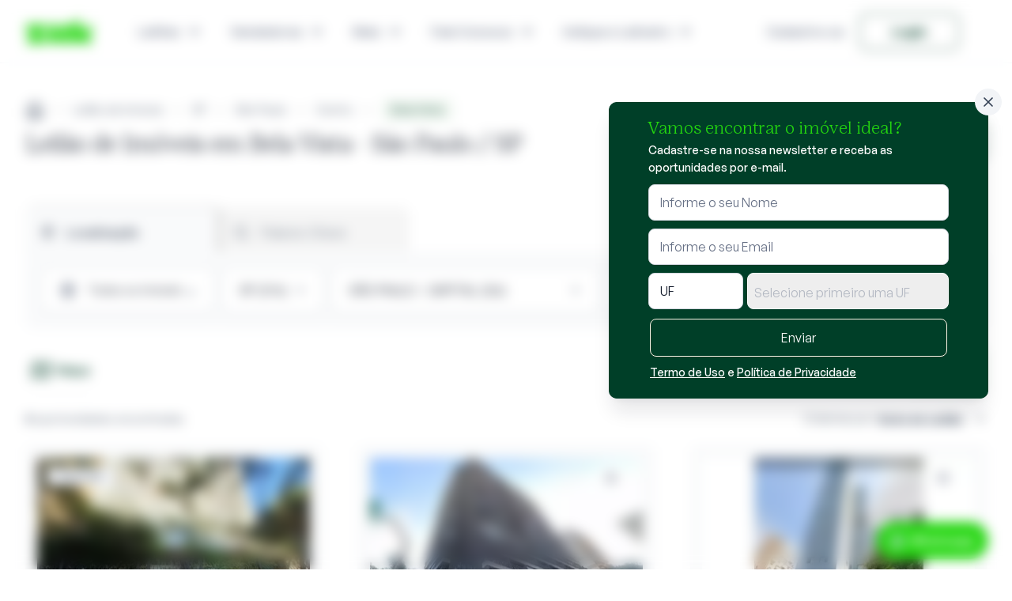

--- FILE ---
content_type: text/html; charset=UTF-8
request_url: https://www.portalzuk.com.br/leilao-de-imoveis/b/todos-imoveis/sp/capital/sao-paulo/centro/bela-vista
body_size: 117793
content:
<!DOCTYPE html>
<html lang="pt-br">
<head>
  <script type="text/javascript">
  var asseturl = "https://cdn.portalzuk.com.br/";
    dataLayer=[{
            'userId':'',
            'emailHash':'',
            'phoneHash':'',
            'userProvidedData': {
                'sha256_email_address': '',
                'sha256_phone_number': ''
            },
            'pageType':'Pesquisa',
            'leilaoId':'',
            'codZ':'',
            'productId':'211545,212750,210633,200949,212925',
            'price':'',
            'tipoImovel':'',
            'uf':'',
            'cidade':'',
            'bairro':'',
            'comitente':'',
            'buscaTipo':'Segmentada',
            'buscaString':'',
            'buscaUf':'SP',
            'buscaCidade':'São Paulo',
            'buscaRegiaoSp':'capital',
            'buscaBairro':'Bela Vista',
            'buscaTipoImovel':'todos-imoveis',
        }];
    
    
  </script>

  <!-- Google Tag Manager -->
  <script>(function(w,d,s,l,i){w[l]=w[l]||[];w[l].push({'gtm.start':
  new Date().getTime(),event:'gtm.js'});var f=d.getElementsByTagName(s)[0],
  j=d.createElement(s),dl=l!='dataLayer'?'&l='+l:'';j.async=true;j.src=
  'https://gtm.portalzuk.com.br/gtm.js?id='+i+dl;f.parentNode.insertBefore(j,f);
  })(window,document,'script','dataLayer','GTM-5HQLZNC');</script>
  <!-- End Google Tag Manager -->

    <meta charset="UTF-8">
    <meta http-equiv="X-UA-Compatible" content="IE=edge">
    <meta name="viewport" content="width=device-width, initial-scale=1.0, user-scalable=yes">

    <link rel="preconnect" href="https://static.zdassets.com" crossorigin>
    <link rel="preconnect" href="https://connect.facebook.net" crossorigin>
    <link rel="preconnect" href="https://www.googleadservices.com" crossorigin>
    <link rel="preconnect" href="https://gtm.portalzuk.com.br" crossorigin>
    

            <link rel="stylesheet" href="https://cdn.portalzuk.com.br/css/lista.d15897a07a4add5133946b5c53529717.css" media="all" />
    <link rel="stylesheet" href="https://cdn.portalzuk.com.br/css/carrossel_destaque.55c1d6b0f3d8e3affbd6ee6b9867f744.css" media="all" />
              <title>Leilões de Imóveis no Centro  Bela Vista - São Paulo / SP | Zuk</title>

    
    <meta name="title" content="Leilões de Imóveis no Centro  Bela Vista - São Paulo / SP | Zuk">
    <meta name="description" content="Buscando Leilão de Imóveis no Centro  Bela Vista - São Paulo / SP? Na Zuk Leilões você encontra imóveis com valores de até 80% abaixo do mercado em todo Brasil.">
    <meta name="robots" content="index, follow">
    <meta http-equiv="cache-control" content="NO-CACHE">
    <meta http-equiv="expires" content="-1">

    <link rel="apple-touch-icon" sizes="180x180" href="/apple-touch-icon.png">
    <link rel="icon" type="image/png" sizes="32x32" href="/favicon-32x32.png">
    <link rel="icon" type="image/png" sizes="16x16" href="/favicon-16x16.png">
    <link rel="manifest" href="/site.webmanifest">
    <link rel="mask-icon" href="/safari-pinned-tab.svg" color="#00351c">
    <meta name="msapplication-TileColor" content="#00351c">
    <meta name="theme-color" content="#00351c">


    <meta property="og:title" content="Leilões de Imóveis no Centro  Bela Vista - São Paulo / SP | Zuk" />
    <meta property="og:description" content="Buscando Leilão de Imóveis no Centro  Bela Vista - São Paulo / SP? Na Zuk Leilões você encontra imóveis com valores de até 80% abaixo do mercado em todo Brasil." />
    <meta property="og:type" content="website" />
    <meta name="twitter:card" content="summary">
    <meta name="twitter:title" content="Leilões de Imóveis no Centro  Bela Vista - São Paulo / SP | Zuk">
    <meta name="twitter:description" content="Buscando Leilão de Imóveis no Centro  Bela Vista - São Paulo / SP? Na Zuk Leilões você encontra imóveis com valores de até 80% abaixo do mercado em todo Brasil.">
    <meta name="twitter:site" content="">
    <meta http-equiv="refresh" content="36000">
    <meta property="og:image" content="https://cdn.portalzuk.com.br/assets/images/logo-zuk-1200x650.png"><meta name="twitter:image" content="https://cdn.portalzuk.com.br/assets/images/logo-zuk-1200x650.png"><link rel="canonical" href="https://www.portalzuk.com.br/leilao-de-imoveis/b/todos-imoveis/sp/capital/sao-paulo/centro/bela-vista" /><meta property="og:url" content="https://www.portalzuk.com.br/leilao-de-imoveis/b/todos-imoveis/sp/capital/sao-paulo/centro/bela-vista"/><meta name="twitter:url" content="https://www.portalzuk.com.br/leilao-de-imoveis/b/todos-imoveis/sp/capital/sao-paulo/centro/bela-vista"><script type='application/ld+json'>
  {
    "@context":"https://schema.org",
    "@graph":[
      {
        "@type":"Organization",
        "@id":"https://www.portalzuk.com.br/#organization",
         "name":"Zuk Leilões de Imóveis",
        "url":"https://www.portalzuk.com.br/",
        "founder": "Mauro Zukerman",
        "logo": {
            "@type": "ImageObject",
            "url": "https://cdn2.zukerman.com.br/imagens/logo-topo.png",
            "height": "302",
            "width": "53"
        },
        "sameAs":["https://www.facebook.com/portalzuk",
        "https://www.instagram.com/portalzuk/",
        "https://www.youtube.com/@portalzuk",
        "https://x.com/portalzuk_",
        "https://www.linkedin.com/company/portalzuk/"]
      },
      {
        "@type":"WebSite",
        "@id":"https://www.portalzuk.com.br/#website",
        "url":"https://www.portalzuk.com.br/",
        "name":"Zuk Leilões"
      },
      {
        "@type":"WebPage",
        "@id":"https://www.portalzuk.com.br/leilao-de-imoveis/b/todos-imoveis/sp/capital/sao-paulo/centro/bela-vista#webpage",
        "url":"https://www.portalzuk.com.br/leilao-de-imoveis/b/todos-imoveis/sp/capital/sao-paulo/centro/bela-vista",
        "inLanguage":"pt-BR",
        "name":"Leilões de Imóveis no Centro  Bela Vista - São Paulo / SP | Zuk",
        "isPartOf":{"@id":"https://www.portalzuk.com.br/#website"},
        "about":{"@id":"https://www.portalzuk.com.br/#organization"},
        "description":"Buscando Leilão de Imóveis no Centro  Bela Vista - São Paulo / SP? Na Zuk Leilões você encontra imóveis com valores de até 80% abaixo do mercado em todo Brasil."
      }
    ]
  }
</script>
    <style type="text/css">

    .flex-container {
      display: flex;
      flex-direction: row;
    }
    .flex-container  .flex-item img.img{
      padding: 7px 0px 0px 0px;
      margin-right: 25px;
      min-width: 180px;
      min-height: 180px;
      max-width: 180px;
      max-height: 180px;
    }
    .flex-container .col,
    .flex-container .col-uf {
        padding: 5px 0 5px 0;
    }
    .flex-item{
      padding: 10px;
    }
    h3.modal-vitrine{
      font-style: normal;
      font-weight: 300;
      font-size: 30px;
      line-height: 38px;
      color: #003F28;
    }
    .mvt-box-1 {
      color: #003F28;
    }
    .mvt-box-1 p {
      font-weight: 500;
      font-size: 18px ;
      line-height: 22px;
      color: #003F28;
    }
    .mvt-box-1 p strong {
      font-weight: 600;
      font-size: 18px ;
      line-height: 22px;
    }

    .h3 {
      font-size: 20px;
      line-height: 26px;
      font-weight: 500;
    }
    .p-1 {
      padding: 5px;
    }

    .p-2 {
      padding: 10px;
    }
    .p-3 {
      padding: 15px;
    }
    .p-4 {
      padding: 20px;
    }
    .col-uf .btn{
      width: 120px;
      line-height: 2.6rem;
    }
    .col-uf .form-input{
      width: 120px;
      left: 0px;
      top: 0px;
      border-radius: 8px;
      padding: 12px, 20px, 12px, 20px;
    }
    .flex-container> div.col{
      padding-right: 5px !important;
      width: 80%;
    }
    .info-card-alert{
      padding: 1.6rem 1.8rem 2.6rem !important;
    }
    .modal.modalVitrine{
      overflow-y: initial !important;
    }
    .modal-content.modalVitrine{
        min-width: 720px  !important;
    }
    .modal-content-inner.modalVitrine{
      overflow-y: auto;
      overflow-x: hidden;
    }
    .modal-content.modalVitrine .select2-container .selection .select2-selection--single {
        max-height: 4.6rem !important;
  }

    @media only screen and  (max-height: 600px) {
      .modal.modalVitrine{
          overflow-y: initial !important;
      }
      .modal-content.modalVitrine{
        min-width: 720px  !important;

      }
      .modal-content-inner.modalVitrine{
        height: 80vh;
        overflow-y: auto;
        overflow-x: hidden;
      }
      .flex-item img.img{
        display:none;
      }
    }
    @media only screen and (max-width: 500px) {

      /* Important part */
      .modal-content.modalVitrine{
        overflow-y: initial !important
      }
      .modal-content-inner.modalVitrine{
        overflow-y: auto;
      }
      .btn-incrementos {
        font-size: 10px !important;
      }
      .flex-container {
        flex-direction: column !important;
        font-size: 1rem;
        padding: 0 !important;
      }
      .flex-item{
        min-width: 100% !important;
        padding: 0 !important;
        margin:auto !important;
        font-size: 16px !important;
        line-height: 20px !important;
      }
      .flex-item img.img{
        display:none;
        min-width:100px !important;
        min-height:100px !important;
        max-width:120px !important;
        max-height:120px !important;
        margin:0 20% 5% 20%!important;
        padding:0 !important;
      }
      .mvt-box-1 p {
        font-weight: 400;
        font-size: 14px ;
        line-height: 16px;
        color: #003F28;
      }
      .mvt-box-1 p strong {
        font-weight: 600;
        font-size: 14px ;
        line-height: 16px;
        color: #003F28;
      }
      .font-verde{
        position: absolute;
        width: 289px;
        height: 168px;
        left: 0px;
        top: -5px;
        font-style: normal;
        font-weight: 500;
        font-size: 18px;
        line-height: 22px;
        color: #003F28;
      }
      .modal-content.modalVitrine{
         min-width: 100% !important;
      }
      .col{
        width: 100% !important;
        line-height: 2.6rem;
      }

      .col-uf.btn-mobile{
        width: 100% !important;
        line-height: 2.6rem;
      }

      .col-uf .btn{
        width: 100% !important;
        line-height: 2.6rem;
      }
      .col-uf .form-input{
        width: 99% !important;
      }
      h3.modal-vitrine{
        font-style: normal;
        font-weight: 300;
        font-size: 24px !important;
        line-height: 28px !important;
        color: #003F28;
      }
      .p-1 {
        padding: 2px;
      }
      .p-2 {
        padding: 5px;
      }
      .p-3 {
        padding: 10px;
      }
      .p-4 {
        padding: 15px;
      }
    }

          /* SELECT2 select2-lv-cidade  */
    .select2-lv-cidade .select2-selection__rendered {
      line-height: 3.6rem !important;
      border-color: 0.1rem solid #D0D5DD;
      font-size: 1.6rem !important;
      margin-top: 1px;
    }
     .select2-container .select2-selection--single.select2-lv-cidade_drop {

        height: 3.6rem !important;
        border-color: 0.1rem solid #D0D5DD;
        font-size: 1.6rem;
        margin-left: 0px;
     }

    .select2-lv-cidade .select2-selection__arrow {
      display: none;
      height: 3.6rem !important;
      border-color: #ffffff;
      font-size: 1.4rem;
      display: none;
     }
     .select2-lv-cidade_drop .select2-results__option {
        font-size: 1.6rem;
     }
     a.link-vitrine:hover{
      text-decoration: underline;
     }

     /* .select2-container--default .select2-search--dropdown .select2-search__field {
         font-size: 1.6rem;
     } */

      select::-ms-expand {
         display: none;
         border-color: white;
     }
      .select2-lv-cidade_drop .select2-search--dropdown{
         display: block;
         color:#101828;
         padding: 0px !important;
         top: -3.6rem;
         left: 0px !important;
         border-radius: 0.8rem;
         border-color: #D0D5DD;
         border-top: 1 solid #D0D5DD;
         border-left: 1 rgba(255, 255, 255, 100);
         border-right: 1 rgba(255, 255, 255, 100);
         border-bottom: 1 #D0D5DD;
     }
     .select2-container--open  .select2-lv-cidade_drop   {

         border-radius: 0.8rem;
         border-color: #D0D5DD;
         border-top: 1 solid #D0D5DD;
         border-left: 1 rgba(255, 255, 255, 100);
         border-right: 1 rgba(255, 255, 255, 100);
         border-bottom: 1 solid #D0D5DD;

         width: 100%;
         left: 0px;

         padding: 0px;
     }
     .select2-lv-cidade .select2-selection__rendered .select2-selection__placeholder{
        color:#b4b9c3;
     }

   .select2-container--default .select2-lv-cidade_drop .select2-search--dropdown .select2-search__field {
         font-size: 1.6rem;
         padding-top: 10px;
         padding-bottom: 10px;
         padding-left: 8px;
         padding-right: 8px;
         background-color: #f9fafb;
         border-radius: 0.8rem;
         border: 0.1rem solid #D0D5DD;
         border-top: 1 solid #D0D5DD;
         border-left: 0 rgba(255, 255, 255, 0);
         border-right: 0 rgba(255, 255, 255, 0);
         border-bottom: 1 solid #D0D5DD;
     }
     span.select2-selection.select2-selection--single.select2-lv-cidade {
         outline: none;
         top: -46px;
         border-radius: 0.8rem;
         border-color: #D0D5DD;
         border-top: 1 solid #D0D5DD;
         border-left: 1 rgba(255, 255, 255, 100);
         border-right: 1 rgba(255, 255, 255, 100);
         border-bottom: 1 solid #D0D5DD;
         width: 100%;
         left: 0px;
         padding: 0px;
     }
     .select2-container--default .select2-selection--single.select2-lv-cidade {
         border-radius: 0.8rem;
         height: 4.6rem !important;
         background-color: #ffffff;
     }
     #selectWrap  .select2-container--default.select2-container--disabled .select2-selection--single {
    background-color: #eee;
    cursor: default;
}
</style>
  <style type="text/css">
    .lgpd-mobile-hide {
      display: none;
    }
    #modalLgpdCookies {
      position: fixed;
      z-index: 9999999999999999999 !important;
      bottom: 0px;
      width: 100%;
      display: flex !important;
      align-items: center !important;
      flex-direction: row !important;
      justify-content: flex-end !important;
      align-items: flex-end !important;
    }
    .fixed-bottom {
      display: flex;
      flex-direction: row;
      justify-content: flex-end;
      margin-right: 30px;
      /* height: unset !important;
        width: unset !important;
        position: relative !important;
        bottom: unset !important; */

    }
    #modalLgpdCookies .modalLgpdCookies.fixed-bottom {
      max-width: 480px;
      margin-right: 30px;
    }
    .col-lgpd-right {
      width: 100% !important;
      margin: 0px !important;
    }
    .col-lgpd-right button.btn-lgpd {
      width: 100% !important;
    }
    #modalLgpdCookies .row-lgpd {
      flex-direction: column !important;
      margin: 5px !important;
    }

    @media only screen and (max-width: 1024px) {
      #modalLgpdCookies .row-lgpd {
        margin: unset !important;
      }
      #modalLgpdCookies .modalLgpdCookies.fixed-bottom {
        width: unset;
        margin-right: auto;
      }
      .modal-m-virada.modalVirada {
        width: 100%;
        margin-left: 5px !important;
        margin-right: 5px !important;
      }
    }
    .modal.modalVirada {
      /* //  backdrop-filter: unset; */
      backdrop-filter: blur(8px);
      background: unset;
      flex-direction: row !important;
      justify-content: flex-end !important;
      align-items: flex-end !important;
    }
    .modal-m-virada.modalVirada {
      max-width: 480px;
      /* margin-right: calc(((100% - 124.8rem)/2 + 30px)); */
      margin-right: 30px;
      bottom: 30%;
    }
    .content-mvirada {
      display: flex;
      background-color: #003F28;
      flex-direction: row;
      align-content: flex-end;
      align-items: baseline;
      bottom: 700px;
      top: 10%;
      border-radius: 10px;
    }
    .form-textarea textarea {
      height: 13.2rem;
    }
    .form-input-wrapper {
      position: relative;
    }
    .form-input-wrapper::before {
      content: "";
      position: absolute;
      left: 4.6rem;
      top: 0;
      width: 0.1rem;
      height: 100%;
      background-color: #D0D5DD;
    }
    .form-input-wrapper .form-input {
      padding: 1rem 1.4rem 1rem 6rem;
    }
    .form-input {
      width: 100%;
      padding: 1rem 1.4rem;
      font-size: 1.6rem;
      line-height: 2.4rem;
      color: #101828;
      background-color: #FFF;
      box-shadow: 0px 1px 2px rgba(16, 24, 40, 0.05);
      border-radius: 0.8rem;
      border: 0.1rem solid #D0D5DD;
      -webkit-appearance: none;
      -moz-appearance: none;
      appearance: none;
    }
    .form-input-text {
      position: absolute;
      left: 1.4rem;
      top: 50%;
      transform: translateY(-50%);
      font-size: 1.6rem;
      line-height: 2.4rem;
      color: #344054;
    }
    .form-input:-ms-input-placeholder {
      color: #667085;
    }
    .form-input::-moz-placeholder {
      color: #667085;
    }
    .form-input::placeholder {
      color: #667085;
    }
    .form-input:focus,
    .form-input:focus-visible {
      outline: 0;
      box-shadow: 0px 1px 2px rgba(16, 40, 39, 0.05), 0px 0px 0px 4px rgba(139, 181, 181, 0.11);
    }
    .form-icon {
      position: absolute;
      left: 2.4rem;
      top: 50%;
      transform: translateY(-50%);
      display: block;
    }
    .form-icon svg {
      width: 2rem;
      height: 2rem;
    }
    .form-help {
      display: block;
      margin-top: 0.6rem;
      font-size: 1.4rem;
      line-height: 2rem;
      color: #667085;
    }
    .form-invalid {
      border: 1px solid #f04438 !important;
      background-color:#f9d3d3 !important;
    }
    #modalVirada .modal-content.modalVirada {
      padding: 0px 0px 0px 0px !important;
      margin: 0px 0px 0px 0px !important;
      background-color: #003F28;
    }
    .flex-container {
      display: flex;
      flex-direction: row;
    }
    .flex-container-virada {
      display: flex;
      flex-direction: row;
      width: 100%;
    }
    .flex-container-virada .coluna,
    .flex-container-virada .col-uf {
      padding: 5px 0 5px 0;
    }
    .campo-cidade {
      width: 630px;
      padding: 0px 0px 0px 5px;
    }
    .flex-sub-item-relative img.img {
      padding: 0px 0px 0px 0px;
      min-width: 275px;
      min-height: 275px;
    }
    .flex-container .col,
    .flex-container .col-uf {
      padding: 5px 0 5px 0;
    }
    .flex-item-relative {
      padding: 0 !important;
      position: relative;
      /*     background: #000; */
    }
    .text-green {
      color: #23D60F;
    }
    .coluna {
      width: 100% !important;
      line-height: 2.6rem;
    }
    a.link-white {
      color: #ffffff;
    }
    a.link-underline {
      text-decoration: underline !important;
    }
    .flex-sub-item-relative {
      width: 100%;
      top: 2px;
    }
    .flex-item {
      padding: 10px;
    }
    .flex-item-p {
      padding: 0px 0px 0px 0px !important;
      margin: 0px 0px 0px 0px !important;
    }
    h3.modal-virada {
      font-style: normal;
      font-weight: 300;
      font-size: 22px;
      line-height: 25px;
      margin-left: 14px;
    }
    .box-1 {
      color: #FFFFFF;
    }
    .text-virada-banner p {
      font-weight: 500;
      font-size: 18px;
      line-height: 25px;
      color: #FFFFFF;
    }
    .box-0 p {
      font-weight: 500;
      font-size: 14px;
      line-height: 22px;
      color: #FFFFFF;
    }
    .h3 {
      font-size: 20px;
      line-height: 26px;
      font-weight: 500;
    }
    .p-1 {
      padding: 2px;
    }
    .py-1 {
      padding-top: 5px;
      padding-bottom: 5px;
    }

    .px-1 {
      padding-left: 5px;
      padding-right: 5px;
    }
    .p-2 {
      padding: 5px;
    }
    .p-3 {
      padding: 10px;
    }
    .p-4 {
      padding: 15px;
    }
    .px-4 {
      padding-left: 15px;
      padding-right: 15px;
    }
    .p-5 {
      padding: 30px;
    }
    .py-5 {
      padding-top: 30px;
      padding-bottom: 30px;
    }
    .px-5 {
      padding-left: 30px;
      padding-right: 30px;
    }
    .mx-5 {
      margin-left: 30px;
      margin-right: 30px;
    }
    .m-4 {
      margin: 15px;
    }
    .m-5 {
      margin: 20px;
    }
    .row-form-mvirada {
      width: 440px;
    }
    .row-form-mvirada-g {
      width: 720px;
    }
    .coluna .btn {
      width: 100%;
      line-height: 2.6rem;
    }
    .coluna .btn.btn-mvirada {
      border: 1px solid #FCF4E6;
    }
    .coluna .btn.btn-mvirada:hover {
      background: #FCF4E6;
      color: #023B26;
    }
    .col-uf .form-input {
      width: 120px;
      left: 0px;
      top: 0px;
      border-radius: 8px;
      padding: 12px, 20px, 12px, 20px;
    }
    .modal-content.modalVirada {
      min-width: 800px;
    }
    .modal-m-virada-inner.modalVirada {
      overflow-y: auto;
      overflow-x: hidden;
    }
    #mv_selectWrap .select2-container .selection .select2-selection--single {
      height: 46px !important;
      border-color: white;
      font-size: 1.6rem;
      margin-left: 0px;
    }
    #mv_selectWrap .select2-container--default.select2-container--disabled .select2-selection--single {
      background-color: #eee;
      cursor: default;
    }

    @media only screen and (max-height: 600px) {
      #modalLgpdCookies {
        z-index: 999999 !important;
        height: unset !important;
      }
      .modal-content-inner.modalLgpdCookies {
        height: unset !important;
      }
      .fixed-bottom {
        height: unset !important;
      }
      .modal-m-virada,
      .modalFinishing-m-virada,
      .modalExtraTime-m-virada {
        height: 420px;
      }
      h3.modal-virada {
        margin-top: 10px;
      }
      .flex-sub-item-relative {
        background-color: #003F28;
      }
    }

    @media only screen and (max-width: 1023px) {
      #modalLgpdCookies {
        z-index: 999999 !important;
        bottom: 7% !important;
      }
      .modal-m-virada.modalVirada {
        max-width: unset;
        max-height: unset;
        bottom: 7% !important;
        min-height: unset;
      }
      .modal.modalVirada {
        justify-content: flex-end !important;
        align-items: flex-end !important;
        bottom: unset;
      }
      .box-text {
        width: 100% !important;
      }
      .flex-sub-item-relative {
        width: 100%;
        height: auto;
      }
      .row-form-mvirada {
        width: 100% !important;
      }
      .row-form-mvirada-g {
        width: 100% !important;
      }
     .btn-incrementos {
        font-size: 10px !important;
      }
      .flex-container {
        flex-direction: column !important;
        font-size: 1rem;
        padding: 0 !important;
      }
      .flex-item {
        min-width: 100% !important;
        padding: 0 !important;
        margin: auto !important;
        font-size: 16px !important;
        line-height: 20px !important;
      }
      .flex-sub-item-relative.img.py-1,
      .flex-sub-item-relative.img {
        display: none;
        min-width: 50% !important;
        min-height: 50% !important;
        max-width: 50% !important;
        max-height: 50% !important;
        margin: 0 1% 5% 1% !important;
        padding: 0 !important;
      }
      .font-verde {
        position: absolute;
        width: 100%;
        height: 168px;
        left: 0px;
        font-style: normal;
        font-weight: 500;
        font-size: 18px;
        line-height: 22px;
        color: #003F28;
      }
      .box-0 p {
        font-weight: 300;
        font-size: 13px;
        line-height: 18px;
        color: #FFFFFF;
      }
      .coluna {
        width: 100% !important;
        line-height: 2.6rem;
      }
      .flex-container-virada {
        width: 100% !important;
        display: flex;
        flex-wrap: wrap;
      }
      .row-form-mvirada {
        width: 100%;
      }
      .row-form-mvirada-g {
        width: 100%;
      }
      .campo-cidade {
        width: 82%;
        padding: 0 0px 0px 5px;
      }
      .col-uf {
        width: 18% !important;
      }
      .coluna .btn {
        width: 100% !important;
        background: #FCF4E6;
        color: #023B26;
        line-height: 2.6rem;
      }
      .col-uf .form-input {
        width: 100% !important;
      }
      h3.modal-virada {
        font-family: "GeneralSans";
        max-width: unset;
        margin-top: 32px;
        font-style: normal;
        font-weight: 300;
        font-size: 16px !important;
        line-height: 22px !important;
        margin-top: 12px;
        margin-left: 5px;
        margin-right: 10px;
      }
      .text-virada-banner p {
        font-weight: 400;
        font-size: 17px;
        line-height: 20px;
        color: #FFFFFF;
      }
      .p-1 {
        padding: 1px;
      }
      .p-2 {
        padding: 3px;
      }
      .p-3 {
        padding: 5px;
      }
      .p-4 {
        padding: 10px;
      }
      .p-5 {
        padding: 10px;
      }
      .py-5 {
        padding-top: 20px;
        padding-bottom: 20px;
      }
      .py-4 {
        padding-top: 10px;
        padding-bottom: 10px;
      }
      .px-5 {
        padding-left: 20px;
        padding-right: 20px;
      }
      .mx-5 {
        margin-left: 20px;
        margin-right: 20px;
      }
    }
    .select2-mv-cidade .select2-selection__rendered {
      line-height: 4.6rem !important;
      border-color: 0.1rem solid #D0D5DD;
      font-size: 1.6rem !important;
      margin-top: 1px;
    }
    .select2-container .select2-selection--single.select2-mv-cidade_drop {
      height: 4.3rem !important;
      border-color: 0.1rem solid #D0D5DD;
      font-size: 1.6rem;
      margin-left: 0px;
    }
    .select2-mv-cidade .select2-selection__arrow {
      display: none;
      height: 4.3rem !important;
      border-color: #ffffff;
      font-size: 1.4rem;
      display: none;
    }
    .select2-mv-cidade_drop .select2-results__option {
      font-size: 1.6rem;
    }
    select::-ms-expand {
      display: none;
      border-color: white;
    }
    .select2-mv-cidade_drop .select2-search--dropdown {
      display: block;
      color: #101828;
      padding: 0px !important;
      top: -4.3rem;
      left: 0px !important;
      border-radius: 0.8rem;
      border-color: #D0D5DD;
      border-top: 1 solid #D0D5DD;
      border-left: 1 rgba(255, 255, 255, 100);
      border-right: 1 rgba(255, 255, 255, 100);
      border-bottom: 1 #D0D5DD;
    }
    .select2-container--open .select2-mv-cidade_drop {
      border-radius: 0.8rem;
      border-color: #D0D5DD;
      border-top: 1 solid #D0D5DD;
      border-left: 1 rgba(255, 255, 255, 100);
      border-right: 1 rgba(255, 255, 255, 100);
      border-bottom: 1 solid #D0D5DD;
      width: 100%;
      left: 0px;
      padding: 0px;
    }
    .select2-mv-cidade .select2-selection__rendered .select2-selection__placeholder {
      color: #b4b9c3;
    }
    .select2-container--default .select2-mv-cidade_drop .select2-search--dropdown .select2-search__field {
      font-size: 1.6rem;
      padding-top: 10px;
      padding-bottom: 10px;
      padding-left: 8px;
      padding-right: 8px;
      background-color: #f9fafb;
      border-radius: 0.8rem;
      border: 0.1rem solid #D0D5DD;
      border-top: 1 solid #D0D5DD;
      border-left: 0 rgba(255, 255, 255, 0);
      border-right: 0 rgba(255, 255, 255, 0);
      border-bottom: 1 solid #D0D5DD;
    }
    span.select2-selection.select2-selection--single.select2-mv-cidade {
      outline: none;
      top: -46px;
      border-radius: 0.8rem;
      border-color: #D0D5DD;
      border-top: 1 solid #D0D5DD;
      border-left: 1 rgba(255, 255, 255, 100);
      border-right: 1 rgba(255, 255, 255, 100);
      border-bottom: 1 solid #D0D5DD;
      width: 100%;
      left: 0px;
      padding: 0px;
    }
    .select2-container--default .select2-selection--single.select2-mv-cidade {
      border-radius: 0.8rem;
      height: 4.6rem !important;
      background-color: #ffffff;
    }
  </style>
    <style type="text/css">

    #meus_arremates{
        padding-right: 3%
    }
    #meu_cadastro{
        padding-right: 3%
    }
    .notification {
        background: #FDB022;
        border-radius: 1.6rem;
        padding: 0 1rem;


      }
      #pendencia{
          display: block;
          font-weight: 500;
          color: white;
          text-align: center;
        }
    </style>
    <style type="text/css">
  #modalLgpdCookies {
    position: fixed;
    z-index: 9999999999;
  }
  #modalLgpdCookies .modal-content-inner.modalLgpdCookies {
    max-width: 74rem;
    padding: 0;
  }
  #modalLgpdCookies .modal-content-inner.modalLgpdCookies {
    width: 100%;
    max-width: 74rem;
    padding: 0 1.6rem;
    margin: 0 auto;
    background: #ffffff;
    border: #ffffff 2px solid;
    box-sizing: border-box;
    -webkit-box-shadow:0px  0px 3px 3px rgba(0, 0, 0, 0.15);
    -moz-box-shadow: 0px 0px 3px 3px rgba(0, 0, 0, 0.15);
    box-shadow: 0px 0px 3px 3px rgba(0, 0, 0, 0.15);
    border-radius: 1.2rem;
  }
  .modalLgpdCookies {
    width: 100%;
    font-family: 'GeneralSans';
    font-weight: 500;
    font-size: 18px;
  }
  .bold {
    font-weight: 800;
  }
  #modalLgpdCookies.modal {
    backdrop-filter: blur(0);
    background: rgb(0 0 0 / 0.1);
  }
  .modalShow {
    opacity: 1;
    display: flex;
  }
  .fixed-bottom {
    height: auto;
    width: 100%;
    position: fixed;
    bottom: 80px;
    display: flex;
    flex-direction: row;
    justify-content: flex-end;
    align-content: center;
    bottom: 0px;
  }
  .row-lgpd {
    display: flex;
    flex-direction: row;
    width: 100%;
    max-width: 1216px !important;
    margin: 10px;
  }
  .col-lgpd, .col-lgpd p {
    font-family: 'GeneralSans';
    padding: 5px;
    font-style: normal;
    font-weight: 400;
    font-size: 12px;
    line-height: 16px;
    color: #1D2939;
  }

  .col-lgpd-right {
    width: 180px;
    margin: auto;
    padding: 5px;
  }

  .col-lgpd-right button.btn-lgpd {
    padding: 10px 15px 10px 15px;
    width: 136px;
    font-weight: 500;
    font-size: 12px;
    line-height: 22px;
    text-align: center;
    color: #023B26;
    border: 1px solid #023B26;
    border-radius: 10px;
  }
  .col-lgpd-right button.btn-lgpd:hover {
    background-color: #003F28;
    color: #ffffff;
    border: 1px solid #cccccc;
  }
  .text-green {
    color: #23D60F;
  }
  .space-mobile {
    padding: 0;
  }
  a.link-green {
    color: #101828;
  }
  a.link-white {
    color: #ffffff;
  }
  a.link-underline {
    text-decoration: underline !important;
  }
  h3.modal-lgpd {
    font-style: normal;
    font-weight: 300;
    font-size: 30px;
    line-height: 38px;
  }
  .h3 {
    font-size: 20px;
    line-height: 26px;
    font-weight: 500;
  }
  .p-1 {
    padding: 2px;
  }
  .py-1 {
    padding-top: 5px;
    padding-bottom: 5px;
  }
  .px-1 {
    padding-left: 5px;
    padding-right: 5px;
  }
  .p-2 {
    padding: 5px;
  }
  .p-3 {
    padding: 10px;
  }
  .p-4 {
    padding: 15px;
  }
  .p-5 {
    padding: 30px;
  }
  .py-5 {
    padding-top: 30px;
    padding-bottom: 30px;
  }
  .px-5 {
    padding-left: 30px;
    padding-right: 30px;
  }
  .lgpd-px-5 {
        padding-left: 10px;
        padding-right: 20px;
      }
  .mx-5 {
    margin-left: 30px;
    margin-right: 30px;
  }
  .info-card-alert {
    padding: 1.6rem 1.8rem 2.6rem !important;
  }
  .modal.modalLgpdCookies {
    overflow-y: initial !important;
  }
  .modal-content.modalLgpdCookies {
    min-width: 74rem !important;
  }
  .modal-content-inner.modalLgpdCookies {
    overflow-y: auto;
    overflow-x: hidden;
  }
  @media only screen and (max-width: 1024px) {
    #modalLgpdCookies {
      position: fixed;
      z-index: 999999;
    }
    .fixed-bottom {
      margin-left:auto;
      margin-right:auto;
      bottom:7%;
    }
    #modalLgpdCookies .modal-content-inner.modalLgpdCookies {
      width: 95%;
      padding: 0rem;
    }

  #modalLgpdCookies .row-lgpd {
      flex-direction: column !important;

      }
          /* Important part */
    /* .modal-content.modalLgpdCookies {
      overflow-y: initial !important;
    }

    .modal-content-inner.modalLgpdCookies {
      overflow-y: auto;
    } */

    .row-lgpd {
      flex-direction: column;
      margin:0px;
    }

    .col-lgpd, .col-lgpd p {
      font-size: 12px;
      line-height: 16px;
    }

    .col-lgpd-right{
      width:100%;
    }

    .col-lgpd-right button.btn-lgpd {
      width: 100% !important;
    }
    .space-mobile{
      padding: 40px;
    }
    .lgpd-mobile-hide{
     display:none;
    }

    .modal-content.modalLgpdCookies {
      min-width: 100% !important;
    }
    .p-1 {
      padding: 2px;
    }

    .p-2 {
      padding: 5px;
    }

    .p-3 {
      padding: 10px;
    }

    .p-4 {
      padding: 15px;
    }
    .p-5 {
      padding: 20px;
    }
    .lgpd-p-5{
      padding: 0px;
      margin-right: 5px;
      margin-left: 5px;
    }

    .py-5 {
      padding-top: 20px;
      padding-bottom: 20px;
    }

    .px-5 {
      padding-left: 20px;
      padding-right: 20px;
    }
    .lgpd-px-5 {
      padding-left: 10px;
      padding-right: 10px;
    }

    .mx-5 {
      margin-left: 20px;
      margin-right: 20px;
    }

  }
</style>
</head>

<body>
    <form><input type="hidden" name="_token" value="Tly7bqWmkGIQjTEbHSpwGkmmvjwwfQhc1waDvSHO"></form>
    <div>
    <header class="s-header">
        <div class="container">
            <nav class="menu-nav">
                <div>
                    <a class="logo" href="https://www.portalzuk.com.br" style="display: inline-block;">
                        <img src="https://cdn.portalzuk.com.br/assets/images/logo.svg" alt="Logo Zuk" loading="eager">
                    </a>
                    
                </div>

                
                                    <ul class="menu">
                        <li class="menu-item menu-item-has-children"><a class="menu-link" href="#">Leilões</a>
                            <div class="submenu-fullwidth-container">
                                <div class="submenu-fullwidth">
                                    <div class="container">
                                        <div class="submenu-fullwidth-wrapper">
                                            <div class="submenu-fullwidth-panel">
    <div class="submenu-fullwidth-menu-container">
        <div style='flex: none;flex-grow:1;flex-basis: 20%;' >
            <span class="submenu-fullwidth-label">Tipo de imóvel</span>
            <ul class="submenu-fullwidth-menu">
                <li>
                    <a class="dropdown-menu-link"
                        href="https://www.portalzuk.com.br/leilao-de-imoveis/t/todos-imoveis/residenciais"><span
                            class="dropdown-menu-icon">
                            <img style="width: unset;"
                            src="https://cdn.portalzuk.com.br/assets/images/icons/menu-residenciais.svg" alt="Leilões de imóveis residenciais" loading="eager"></span>
                        <div class="dropdown-menu-content">
                            <span  class="dropdown-menu-title">Residenciais</span>
                            <span class="dropdown-menu-text">Encontre imóveis para morar ou investir em todo o Brasil</span></div>
                    </a>
                </li>
                <li><a class="dropdown-menu-link"
                        href="https://www.portalzuk.com.br/leilao-de-imoveis/t/todos-imoveis/comerciais"><span
                            class="dropdown-menu-icon"><img style="width: unset;"
                            src="https://cdn.portalzuk.com.br/assets/images/icons/menu-comerciais.svg" alt="Leilões de imóveis comerciais" loading="eager"></span>
                        <div class="dropdown-menu-content"><span
                                class="dropdown-menu-title">Comerciais</span><span
                                class="dropdown-menu-text">Leilão de salas
                                corporativas, prédios, galpões entre outros imóveis
                                comerciais.</span></div>
                    </a></li>
                <li><a class="dropdown-menu-link"
                        href="https://www.portalzuk.com.br/leilao-de-imoveis/t/todos-imoveis/rurais"><span
                            class="dropdown-menu-icon"><img style="width: unset;"
                            src="https://cdn.portalzuk.com.br/assets/images/icons/menu-rurais.svg" alt="leilões de imóveis rurais" loading="eager"></span>
                        <div class="dropdown-menu-content"><span
                                class="dropdown-menu-title">Rurais</span><span
                                class="dropdown-menu-text">Confira os leilão de
                                imóveis em áreas rurais como chácaras, sítios e
                                fazendas.</span></div>
                    </a></li>
                <li><a class="dropdown-menu-link"
                    href="https://www.portalzuk.com.br/leilao-de-imoveis/t/todos-imoveis/terrenos"><span
                        class="dropdown-menu-icon"><img style="width: unset;"
                        src="https://cdn.portalzuk.com.br/assets/images/icons/menu-terrenos.svg" alt="Leilões de terrenos" loading="eager"></span>
                    <div class="dropdown-menu-content"><span
                            class="dropdown-menu-title">Terrenos</span><span
                            class="dropdown-menu-text">Leilões
                            com áreas de construção na cidade e no campo.</span>
                    </div>
                </a></li>

                <li style="margin-top: 2.2rem;">
                  <span class="submenu-fullwidth-label" >Outras Oportunidades</span>
                  <a class="dropdown-menu-link" href="https://www.portalzuk.com.br/leilao-de-veiculos" style="margin-top: 10px;">
                  <span class="dropdown-menu-icon"><img style="width: unset;" src="https://cdn.portalzuk.com.br/assets/images/icons/truck.svg" alt="Imóveis recebendo propostas" loading="eager"></span>
                  <div class="dropdown-menu-content">
                      <span class="dropdown-menu-title">Veículos</span>
                      <span class="dropdown-menu-text">Veículos</span>
                  </div></a>
                </li>
                <li>
                  <a class="dropdown-menu-link" href="https://www.portalzuk.com.br/leilao-de-bens-diversos">
                  <span class="dropdown-menu-icon"><img style="width: unset;" src="https://cdn.portalzuk.com.br/assets/images/icons/archive.svg" alt="Imóveis recebendo propostas" loading="eager"></span>
                  <div class="dropdown-menu-content">
                      <span class="dropdown-menu-title">Bens Diversos</span>
                      <span class="dropdown-menu-text">Bens Diversos</span>
                  </div></a>
              </li>

            </ul>
        </div>
        <div style='flex: none;flex-grow:1;flex-basis: 30%;' >
            <span class="submenu-fullwidth-label">&nbsp;</span>
            <ul class="submenu-fullwidth-menu">
                <li>
                    <a class="dropdown-menu-link" href="https://www.portalzuk.com.br/leilao-de-imoveis/tl/todos-imoveis/desocupados">
                        <span class="dropdown-menu-icon"><img style="width: unset;" src="https://cdn.portalzuk.com.br/assets/images/icons/menu-desocupados.svg" alt="Leilões de imóveis desocupados" loading="eager"></span>
                    <div class="dropdown-menu-content">
                        <span class="dropdown-menu-title">Imóveis desocupados</span>
                        <span class="dropdown-menu-text">Imóveis desocupados e disponíveis para leilão</span>
                    </div></a>
                </li>
                <li>
                    <a class="dropdown-menu-link" href="https://www.portalzuk.com.br/leilao-de-imoveis/tl/todos-imoveis/recebendo-proposta?order=lancamento">
                    <span class="dropdown-menu-icon"><img style="width: unset;" src="https://cdn.portalzuk.com.br/assets/images/icons/dollar-sign.svg" alt="Imóveis recebendo propostas" loading="eager"></span>
                    <div class="dropdown-menu-content">
                        <span class="dropdown-menu-title">Imóveis Recebendo Proposta</span>
                        <span class="dropdown-menu-text">Imóveis disponíveis para envio de proposta</span>
                    </div></a>
                </li>

                
            </ul>
        </div>
        <div style='flex: none;flex-grow:1;flex-basis: 30%;'>
            <span class="submenu-fullwidth-label">Tipo de leilão</span>
            <ul class="submenu-fullwidth-menu">
                <li>
                    <a class="dropdown-menu-link" href="https://www.portalzuk.com.br/leilao-de-imoveis/tl/proximos-leiloes">
                    <span class="dropdown-menu-icon"><img style="width: unset;" src="https://cdn.portalzuk.com.br/assets/images/icons/clock.svg" alt="Leilões judiciais" loading="eager"></span>
                    <div class="dropdown-menu-content">
                        <span class="dropdown-menu-title">Próximos Leilões</span><span
                            class="dropdown-menu-text">Acompanhe os Próximos Leilões.</span>
                    </div></a>
                </li>
                <li>
                    <a class="dropdown-menu-link" href="https://www.portalzuk.com.br/auditorio-virtual">
                    <span class="dropdown-menu-icon"><img style="width: unset;" src="https://cdn.portalzuk.com.br/assets/images/icons/radio.svg" alt="Leilões judiciais" loading="eager"></span>
                    <div class="dropdown-menu-content">
                        <span class="dropdown-menu-title">Leilões ao Vivo</span><span
                            class="dropdown-menu-text">Acompanhe todos os nosso Leilões.</span>
                    </div></a>
                </li>
                <li>
                    <a class="dropdown-menu-link" href="https://www.portalzuk.com.br/agenda/leiloes">
                    <span class="dropdown-menu-icon"><img style="width: unset;" src="https://cdn.portalzuk.com.br/assets/images/icons/agenda.svg" alt="Leilões judiciais" loading="eager"></span>
                    <div class="dropdown-menu-content">
                        <span class="dropdown-menu-title">Agenda de Leilões</span><span class="dropdown-menu-text">Listagem de leilões por data.</span>
                    </div></a>
                </li>
                <li>
                  <a class="dropdown-menu-link" href="https://www.portalzuk.com.br/leilao-de-cotas-de-consorcio">
                  <span class="dropdown-menu-icon"><img style="width: unset;" src="https://cdn.portalzuk.com.br/assets/images/icons/file-text.svg" alt="Leilões judiciais" loading="eager"></span>
                  <div class="dropdown-menu-content">
                      <span class="dropdown-menu-title">Cotas de Consórcio</span><span class="dropdown-menu-text">Cotas de Consórcio.</span>
                  </div></a>
                </li>
                <li>
                    <a class="dropdown-menu-link" href="https://www.portalzuk.com.br/leilao-de-imoveis/tl/todos-imoveis/leilao-judicial">
                    <span class="dropdown-menu-icon"><img style="width: unset;" src="https://cdn.portalzuk.com.br/assets/images/icons/menu-judiciais.svg" alt="Leilões judiciais" loading="eager"></span>
                    <div class="dropdown-menu-content">
                        <span class="dropdown-menu-title">Leilões Judiciais</span><span
                            class="dropdown-menu-text">Imóveis originados por processo judicial.</span>
                    </div></a>
                </li>
                <li>
                    <a class="dropdown-menu-link" href="https://www.portalzuk.com.br/leilao-de-imoveis/tl/todos-imoveis/leilao-extra-judicial">
                        <span class="dropdown-menu-icon"><img style="width: unset;" src="https://cdn.portalzuk.com.br/assets/images/icons/menu-extrajudiciais.svg" alt="Leilões Extrajudiciais" loading="eager"></span>
                        <div class="dropdown-menu-content">
                            <span class="dropdown-menu-title">Leilões Extrajudiciais</span>
                            <span class="dropdown-menu-text">Imóveis dados como garantia para uma dívida não sanada junto à instituição financeira</span>
                        </div></a>
                </li>
                <li>
                    <a class="dropdown-menu-link" href="https://www.portalzuk.com.br/leilao-de-imoveis/tl/todos-imoveis/alienacao-fiduciaria">
                        <span class="dropdown-menu-icon"><img style="width: unset;" src="https://cdn.portalzuk.com.br/assets/images/icons/file-text.svg" alt="Leilões de alienação fiduciária" loading="eager"></span>
                        <div class="dropdown-menu-content">
                            <span class="dropdown-menu-title">Alienação Fiduciária</span>
                            <span class="dropdown-menu-text">Imóveis em processo extrajudicial de alienação fiduciária</span>
                        </div></a>
                </li>
                <li>
                    <a class="dropdown-menu-link" href="https://www.portalzuk.com.br/leilao-de-imoveis/tl/encerrados">
                        <span class="dropdown-menu-icon"><img style="width: unset;" src="https://cdn.portalzuk.com.br/assets/images/icons/x.svg" alt="Histórico de leilões finalizados" loading="eager"></span>
                        <div class="dropdown-menu-content">
                            <span class="dropdown-menu-title">Leilões Encerrados</span>
                            <span class="dropdown-menu-text">Histórico de leilões finalizados</span>
                        </div></a>
                </li>
            </ul>
        </div>
    </div>
</div>


                                            
                                        </div>
                                    </div>
                                </div>
                            </div>
                        </li>
                        <li class="menu-item  menu-item-has-children"><a class="menu-link" href="#">Vendedores</a>
                            <div class="submenu-fullwidth-container submenu-fullwidth-container2">
                                <div class="submenu-fullwidth">
                                    <div class="container">
                                        <div class="submenu-fullwidth-wrapper">
                                            <div class="submenu-fullwidth-panel">
    <div class="submenu-fullwidth-menu-container">
                    <div style='flex: none;flex-grow:1;flex-basis: 25%;' >
                <span class="submenu-fullwidth-label">Instituições Financeiras</span>
                <ul class="submenu-fullwidth-menu">
                                                                        <li><a class="menu-link" href="https://www.portalzuk.com.br/leilao-de-imoveis/v/banco-santander">Banco Santander</a></li>    
                                                                                                <li><a class="menu-link" href="https://www.portalzuk.com.br/leilao-de-imoveis/v/banco-itau">Itaú Unibanco S.A</a></li>    
                                                                                                <li><a class="menu-link" href="https://www.portalzuk.com.br/leilao-de-imoveis/v/banco-bradesco">Banco Bradesco</a></li>    
                                                                                                <li><a class="menu-link" href="https://www.portalzuk.com.br/leilao-de-imoveis/v/banco-safra">Safra</a></li>    
                                                                                                <li><a class="menu-link" href="https://www.portalzuk.com.br/leilao-de-imoveis/v/banco-inter">Banco Inter</a></li>    
                                                                                                <li><a class="menu-link" href="https://www.portalzuk.com.br/leilao-de-imoveis/v/banco-daycoval">Banco Daycoval</a></li>    
                                                                                                <li><a class="menu-link" href="https://www.portalzuk.com.br/leilao-de-imoveis/v/banco-mercantil-do-brasil">Banco Mercantil</a></li>    
                                                                                                <li><a class="menu-link" href="https://www.portalzuk.com.br/leilao-de-imoveis/v/banco-rendimento">Banco Rendimento</a></li>    
                                                                                                <li><a class="menu-link" href="https://www.portalzuk.com.br/leilao-de-imoveis/v/china-construction-bank">Bank of China</a></li>    
                                                                                                <li><a class="menu-link" href="https://www.portalzuk.com.br/leilao-de-imoveis/v/banco-fibra">Fibra</a></li>    
                                                                                                <li><a class="menu-link" href="https://www.portalzuk.com.br/leilao-de-imoveis/v/banco-pine">Pine</a></li>    
                                                            </ul>
            </div>
                            <div style='flex: none;flex-grow:1;flex-basis: 25%;margin-right: 70px;' >
                <span class="submenu-fullwidth-label">Leilão Judicial</span>
                <ul class="submenu-fullwidth-menu">
                                                                        <li><a class="menu-link" href="https://www.portalzuk.com.br/leilao-de-imoveis/v/leilao-judicial-sao-paulo-tjsp">Judicial de São Paulo - TJSP</a></li>
                                                                                                <li><a class="menu-link" href="https://www.portalzuk.com.br/leilao-de-imoveis/v/leilao-judicial-minas-gerais-tjmg">Judicial de Minas Gerais - TJMG</a></li>
                                                                                                <li><a class="menu-link" href="https://www.portalzuk.com.br/leilao-de-imoveis/v/leilao-judicial-rio-grande-do-sul-pjrs">Poder Judicário do Rio Grande do Sul</a></li>
                                                                                                <li><a class="menu-link" href="https://www.portalzuk.com.br/leilao-de-imoveis/v/tjpr">Tribunal de Justiça do Paraná</a></li>
                                                            </ul>
            </div>
                            <div style='flex: none;flex-grow:1;flex-basis: 50%;' >
                <span class="submenu-fullwidth-label">Empresas</span>
                <ul class="submenu-fullwidth-menu-vendedores">
                                                                        <li><a class="menu-link" href="https://www.portalzuk.com.br/leilao-de-imoveis/v/banco-sicoob">Banco Sicoob</a></li>
                                                                                                <li><a class="menu-link" href="https://www.portalzuk.com.br/leilao-de-imoveis/v/bari-companhia-hipotecaria">Bari Companhia Hipotecária</a></li>
                                                                                                <li><a class="menu-link" href="https://www.portalzuk.com.br/leilao-de-imoveis/v/bari-securitizadora">Bari Securitizadora</a></li>
                                                                                                <li><a class="menu-link" href="https://www.portalzuk.com.br/leilao-de-imoveis/v/provincia-securitizacao">Companhia Provincia de Securitização</a></li>
                                                                                                <li><a class="menu-link" href="https://www.portalzuk.com.br/leilao-de-imoveis/v/creditas">Creditas Soluções Financeiras</a></li>
                                                                                                <li><a class="menu-link" href="https://www.portalzuk.com.br/leilao-de-imoveis/v/disal-consorcios">Disal Consórcios</a></li>
                                                                                                <li><a class="menu-link" href="https://www.portalzuk.com.br/leilao-de-imoveis/v/edp-energias">EDP São Paulo Distribuição de Energia</a></li>
                                                                                                <li><a class="menu-link" href="https://www.portalzuk.com.br/leilao-de-imoveis/v/enforce-community">Enforce</a></li>
                                                                                                <li><a class="menu-link" href="https://www.portalzuk.com.br/leilao-de-imoveis/v/engeform">Engeform</a></li>
                                                                                                <li><a class="menu-link" href="https://www.portalzuk.com.br/leilao-de-imoveis/v/rodobens">GVI Rodobens</a></li>
                                                                                                <li><a class="menu-link" href="https://www.portalzuk.com.br/leilao-de-imoveis/v/hsi-renda-imobiliaria">HSI Fundo Imobiliário</a></li>
                                                                                                <li><a class="menu-link" href="https://www.portalzuk.com.br/leilao-de-imoveis/v/itv-urbanismo">itv urbanismo</a></li>
                                                                                                <li><a class="menu-link" href="https://www.portalzuk.com.br/leilao-de-imoveis/v/moroco">Morocó Participações</a></li>
                                                                                                <li><a class="menu-link" href="https://www.portalzuk.com.br/leilao-de-imoveis/v/one-innovation">One Innovation Empreendimentos</a></li>
                                                                                                <li><a class="menu-link" href="https://www.portalzuk.com.br/leilao-de-imoveis/v/outros-comitentes">Outros Comitentes</a></li>
                                                                                                <li><a class="menu-link" href="https://www.portalzuk.com.br/leilao-de-imoveis/v/oxy-companhia">Oxy Companhia Hipotecaria</a></li>
                                                                                                <li><a class="menu-link" href="https://www.portalzuk.com.br/leilao-de-imoveis/v/pacaembuconstrutora">Pacaembu Construtora</a></li>
                                                                                                <li><a class="menu-link" href="https://www.portalzuk.com.br/leilao-de-imoveis/v/porto-seguro-companhia-de-seguros-gerais">Porto Seguro</a></li>
                                                                                                <li><a class="menu-link" href="https://www.portalzuk.com.br/leilao-de-imoveis/v/vibra-energia">Vibra Energia</a></li>
                                                                                                <li><a class="menu-link" href="https://www.portalzuk.com.br/leilao-de-imoveis/v/virgo">Virgo II Companhia de Securitização</a></li>
                                                                                                <li><a class="menu-link" href="https://www.portalzuk.com.br/leilao-de-imoveis/v/volpi-tech">Volpi Tech</a></li>
                                                            </ul>
            </div>
            </div>
</div>
                                            
                                        </div>
                                    </div>
                                </div>
                            </div>
                        </li>
                        <li class="menu-item menu-item-has-children"><a class="menu-link" href="#">Mais</a>
                            <div class="dropdown-menu">
                                <ul class="dropdown-menu-items">
                                    <li class="dropdown-menu-item">
                                        <a class="dropdown-menu-link" href="https://www.portalzuk.com.br/quem-somos">
                                            <span class="dropdown-menu-icon">
                                                <i data-feather="globe"></i>
                                            </span>
                                            <div class="dropdown-menu-content">
                                                <span class="dropdown-menu-title">
                                                    Sobre a Zuk
                                                </span>
                                                <span class="dropdown-menu-text">
                                                    Conheça os valores e a história da Zuk.
                                                </span>
                                            </div>
                                        </a>
                                    </li>
                                    <li class="dropdown-menu-item">
                                        <a class="dropdown-menu-link" href="https://www.portalzuk.com.br/blog">
                                            <span class="dropdown-menu-icon">
                                                <i data-feather="book"></i>
                                            </span>
                                            <div class="dropdown-menu-content">
                                                <span class="dropdown-menu-title">
                                                    Blog Zuk
                                                </span>
                                                <span class="dropdown-menu-text">Fique por dentro das
                                                    principais notícias e comunicados Zuk.
                                                </span>
                                            </div>
                                        </a>
                                    </li>
                                    <li class="dropdown-menu-item">
                                        <a class="dropdown-menu-link" href="https://www.portalzuk.com.br/na-midia">
                                            <span class="dropdown-menu-icon">
                                                <i data-feather="youtube"></i>
                                            </span>
                                            <div class="dropdown-menu-content">
                                                <span class="dropdown-menu-title">
                                                    Na mídia
                                                </span>
                                                <span class="dropdown-menu-text">Fique por dentro das
                                                    principais notícias e comunicados Zuk.
                                                </span>
                                            </div>
                                        </a>
                                    </li>
                                    <li class="dropdown-menu-item">
                                        <a class="dropdown-menu-link" href="https://www.portalzuk.com.br#entenda_leiloes">
                                            <span class="dropdown-menu-icon">
                                                <i data-feather="tag"></i>
                                            </span>
                                            <div class="dropdown-menu-content">
                                                <span class="dropdown-menu-title">Como comprar
                                                </span>
                                                <span class="dropdown-menu-text">Entenda as vantagens de
                                                    vender o seu imóvel por meio do leilão.
                                                </span>
                                            </div>
                                        </a>
                                    </li>
                                    
                                </ul>
                            </div>
                        </li>
                        <li class="menu-item menu-item-has-children"><a class="menu-link" href="#">Fale
                                Conosco</a>
                            <div class="dropdown-menu">
                                <ul class="dropdown-menu-items">
                                    <li class="dropdown-menu-item">
                                        <a class="dropdown-menu-link" href="https://www.portalzuk.com.br/quero-vender">
                                            <span class="dropdown-menu-icon">
                                                <i data-feather="tag"></i>
                                            </span>
                                            <div class="dropdown-menu-content">
                                                <span class="dropdown-menu-title">
                                                    Quero Vender
                                                </span>
                                                
                                            </div>
                                        </a>
                                    </li>
                                    <li class="dropdown-menu-item">
                                        <a class="dropdown-menu-link" href="https://www.portalzuk.com.br/contato">
                                            <span class="dropdown-menu-icon">
                                                <i data-feather="mail"></i>
                                            </span>
                                            <div class="dropdown-menu-content">
                                                <span class="dropdown-menu-title">
                                                    Contato
                                                </span>
                                                
                                            </div>
                                        </a>
                                    </li>


                                </ul>
                            </div>
                        </li>
                        <li class="menu-item menu-item-has-children"><a class="menu-link" href="#">Indique o
                                Leiloeiro</a>
                            <div class="dropdown-menu">
                                <ul class="dropdown-menu-items">
                                    <li class="dropdown-menu-item">
                                        <a class="dropdown-menu-link" href="https://www.portalzuk.com.br/api/indique-leiloeiro-sp">
                                            <span class="dropdown-menu-icon">
                                                <img src="https://cdn.portalzuk.com.br/assets/images/bandeiras-br/dist/full/svg/26-sao-paulo-full.svg"
                                                    alt="São Paulo" loading="eager" class='bandeira'>
                                            </span>
                                            <div class="dropdown-menu-content">
                                                <span class="dropdown-menu-title">
                                                    Processos de SP
                                                </span>
                                            </div>
                                        </a>
                                    </li>
                                    <li class="dropdown-menu-item">
                                        <a class="dropdown-menu-link" href="https://www.portalzuk.com.br/api/indique-leiloeiro-rj">
                                            <span class="dropdown-menu-icon">
                                                <img src="https://cdn.portalzuk.com.br/assets/images/bandeiras-br/dist/full/svg/20-rio-de-janeiro-full.svg"
                                                    alt="Rio de Janeiro" loading="eager" class='bandeira'>
                                            </span>
                                            <div class="dropdown-menu-content">
                                                <span class="dropdown-menu-title">
                                                    Processos do RJ
                                                </span>
                                            </div>
                                        </a>
                                    </li>
                                    <li class="dropdown-menu-item">
                                        <a class="dropdown-menu-link" href="https://www.portalzuk.com.br/api/indique-leiloeiro-go">
                                            <span class="dropdown-menu-icon">
                                                <img src="https://cdn.portalzuk.com.br/assets/images/bandeiras-br/dist/full/svg/10-goias-full.svg"
                                                    alt="São Paulo" loading="eager" class='bandeira'>
                                            </span>
                                            <div class="dropdown-menu-content">
                                                <span class="dropdown-menu-title">
                                                    Processos de GO
                                                </span>
                                            </div>
                                        </a>
                                    </li>
                                    <li class="dropdown-menu-item">
                                        <a class="dropdown-menu-link" href="https://www.portalzuk.com.br/api/indique-leiloeiro-sc">
                                            <span class="dropdown-menu-icon">
                                                <img src="https://cdn.portalzuk.com.br/assets/images/bandeiras-br/dist/full/svg/25-santa-catarina-full.svg"
                                                    alt="Santa Catarina" loading="eager" class='bandeira'>
                                            </span>
                                            <div class="dropdown-menu-content">
                                                <span class="dropdown-menu-title">
                                                    Processos de SC
                                                </span>
                                            </div>
                                        </a>
                                    </li>
                                    <li class="dropdown-menu-item">
                                        <a class="dropdown-menu-link" href="https://www.portalzuk.com.br/api/indique-leiloeiro-pi">
                                            <span class="dropdown-menu-icon">
                                                <img src="https://cdn.portalzuk.com.br/assets/images/bandeiras-br/dist/full/svg/19-piaui-full.svg"
                                                    alt="Píaui" loading="eager" class='bandeira'>
                                            </span>
                                            <div class="dropdown-menu-content">
                                                <span class="dropdown-menu-title">
                                                    Processos do PI
                                                </span>
                                            </div>
                                        </a>
                                    </li>
                                    <li class="dropdown-menu-item">
                                        <a class="dropdown-menu-link" href="https://www.portalzuk.com.br/api/indique-leiloeiro-pr">
                                            <span class="dropdown-menu-icon">
                                                <img src="https://cdn.portalzuk.com.br/assets/images/bandeiras-br/dist/full/svg/17-parana-full.svg"
                                                    alt="Paraná" loading="eager" class='bandeira'>
                                            </span>
                                            <div class="dropdown-menu-content">
                                                <span class="dropdown-menu-title">
                                                    Processos do PR
                                                </span>
                                            </div>
                                        </a>
                                    </li>
                                    <li class="dropdown-menu-item">
                                        <a class="dropdown-menu-link" href="https://www.portalzuk.com.br/api/indique-leiloeiro-ro">
                                            <span class="dropdown-menu-icon">
                                                <img src="https://cdn.portalzuk.com.br/assets/images/bandeiras-br/dist/full/svg/23-rondonia-full.svg"
                                                    alt="Rondônia" loading="eager" class='bandeira'>
                                            </span>
                                            <div class="dropdown-menu-content">
                                                <span class="dropdown-menu-title">
                                                    Processos de RO
                                                </span>
                                            </div>
                                        </a>
                                    </li>
                                </ul>
                            </div>
                        </li>
                    </ul>
                                                    <ul class="menu-secondary">
                        <li class="menu-item"><a class="menu-link" href="https://www.portalzuk.com.br/cadastro">Cadastre-se</a>
                        </li>
                        <li class="menu-item"><a class="btn btn-lg btn-outline"
                                href="https://www.portalzuk.com.br/login">Login</a>
                        </li>
                    </ul>
                                <button class="btn-menu" data-js="btn-menu" aria-label='Menu'><i data-feather="menu"></i>
                    <span class="exclamar-mobile" style="display: none" ></span>
  

                  </button>

            </nav>
        </div>
        <div class="menu-mobile">
            <div class="menu-mobile-inner">
                <div class="menu-mobile-top"><a class="logo" href="#"><img
                            src="https://cdn.portalzuk.com.br/assets/images/logo.svg" alt="Logo Zuk" loading="eager"></a>
                    <button class="btn-menu" data-js="btn-menu" aria-label='menu' id="fecha_menu"><i
                            data-feather="x"></i></button>
                </div>
                <div class="menu-mobile-content" data-js="menu-mobile-content">
                    <nav class="menu-mobile-nav">
                        <div class="menu-mobile-menu-container">
                            
                                                            <ul class="menu-mobile-menu">
                                    <li class="menu-mobile-item menu-mobile-slide"><a class="menu-mobile-link"
                                            data-js="open-level1-menu" data-panel-select="leiloes">Leilões</a>
                                        <div class="menu-mobile-leiloes" data-panel-content="leiloes">
                                            <div class="menu-mobile-leiloes-wrapper" style='margin-bottom:70px;'>
  <button class="menu-mobile-back" data-js="open-level0-menu"><i data-feather="chevron-left"></i></button>
  <span class="menu-mobile-label">Tipo de imóvel</span>
  <ul class="menu-inside-items">
      <li class="menu-inside-item"><a class="menu-inside-link"
              href="https://www.portalzuk.com.br/leilao-de-imoveis/t/todos-imoveis/residenciais"><span class="menu-inside-icon">
                <img src="https://cdn.portalzuk.com.br/assets/images/icons/menu-residenciais.svg" alt="Leilões de imóveis residenciais" loading="eager">
              </span>Residenciais</a>
      </li>
      <li class="menu-inside-item"><a class="menu-inside-link"
              href="https://www.portalzuk.com.br/leilao-de-imoveis/t/todos-imoveis/comerciais"><span class="menu-inside-icon">
                <img src="https://cdn.portalzuk.com.br/assets/images/icons/menu-comerciais.svg" alt="Leilões de imóveis comerciais" loading="eager">
                </span>Comerciais</a>
      </li>
      <li class="menu-inside-item"><a class="menu-inside-link"
              href="https://www.portalzuk.com.br/leilao-de-imoveis/t/todos-imoveis/rurais"><span class="menu-inside-icon">
                <img src="https://cdn.portalzuk.com.br/assets/images/icons/menu-rurais.svg" alt="leilões de imóveis rurais" loading="eager">
              </span>Rurais</a>
      </li>
      <li class="menu-inside-item"><a class="menu-inside-link"
              href="https://www.portalzuk.com.br/leilao-de-imoveis/t/todos-imoveis/terrenos"><span class="menu-inside-icon">
                <img src="https://cdn.portalzuk.com.br/assets/images/icons/menu-terrenos.svg" alt="Leilões de terrenos" loading="eager">
              </span>Terrenos</a>
      </li>
      <li class="menu-inside-item"><a class="menu-inside-link"
        href="https://www.portalzuk.com.br/leilao-de-imoveis/tl/todos-imoveis/desocupados"><span
            class="menu-inside-icon">
            <img src="https://cdn.portalzuk.com.br/assets/images/icons/menu-desocupados.svg" alt="Leilões de imóveis desocupados" loading="eager">
          </span>Imóveis desocupados</a>
      </li>
      <li class="menu-inside-item"><a class="menu-inside-link"
        href="https://www.portalzuk.com.br/leilao-de-imoveis/tl/todos-imoveis/recebendo-proposta?order=lancamento"><span class="menu-inside-icon">
          <img src="https://cdn.portalzuk.com.br/assets/images/icons/dollar-sign.svg" alt="Imóveis recebendo propostas" loading="eager">
        </span>Imóveis Recebendo Proposta</a>
      </li>
      <span class="menu-mobile-label">Outras Oportunidades</span>
      <li class="menu-inside-item" style="margin-top: 2.2rem;"><a class="menu-inside-link"
        href="https://www.portalzuk.com.br/leilao-de-veiculos"><span class="menu-inside-icon">
          <img src="https://cdn.portalzuk.com.br/assets/images/icons/truck.svg" alt="Imóveis recebendo propostas" loading="eager">
        </span>Veiculos</a>
      </li>
      <li class="menu-inside-item"><a class="menu-inside-link"
        href="https://www.portalzuk.com.br/leilao-de-bens-diversos"><span class="menu-inside-icon">
          <img src="https://cdn.portalzuk.com.br/assets/images/icons/archive.svg" alt="Imóveis recebendo propostas" loading="eager">
        </span>Bens Diversos</a>
      </li>
      
    </ul>
  <span class="menu-mobile-label">Tipo de Leilão</span>
  <ul class="menu-inside-items">
    <li class="menu-inside-item"><a class="menu-inside-link"
      href="https://www.portalzuk.com.br/leilao-de-imoveis/tl/proximos-leiloes"><span
          class="menu-inside-icon">
          <img src="https://cdn.portalzuk.com.br/assets/images/icons/clock.svg" alt="Proximos Leilões" loading="eager">
        </span>Próximos Leilões</a>
    </li>
    <li class="menu-inside-item"><a class="menu-inside-link"
      href="https://www.portalzuk.com.br/auditorio-virtual"><span
          class="menu-inside-icon">
          <img src="https://cdn.portalzuk.com.br/assets/images/icons/radio.svg" alt="Leilões ao Vivo" loading="eager">
        </span>Leilões ao Vivo</a>
    </li>
    <li class="menu-inside-item"><a class="menu-inside-link"
      href="https://www.portalzuk.com.br/agenda/leiloes"><span
          class="menu-inside-icon">
          <img src="https://cdn.portalzuk.com.br/assets/images/icons/agenda.svg" alt="Leilões judiciais" loading="eager">
        </span>Agenda</a>
    </li>
    <li class="menu-inside-item"><a class="menu-inside-link"
      href="https://www.portalzuk.com.br/leilao-de-cotas-de-consorcio"><span class="menu-inside-icon">
          <img src="https://cdn.portalzuk.com.br/assets/images/icons/file-text.svg" alt="Leilões judiciais" loading="eager">
        </span>Cotas de Consórcio</a>
    </li>
    <li class="menu-inside-item"><a class="menu-inside-link"
            href="https://www.portalzuk.com.br/leilao-de-imoveis/tl/todos-imoveis/leilao-judicial"><span
                class="menu-inside-icon">
                <img src="https://cdn.portalzuk.com.br/assets/images/icons/menu-judiciais.svg" alt="Leilões judiciais" loading="eager">
              </span>Leilões Judiciais</a>
    </li>
    <li class="menu-inside-item"><a class="menu-inside-link"
      href="https://www.portalzuk.com.br/leilao-de-imoveis/tl/todos-imoveis/leilao-extra-judicial"><span
          class="menu-inside-icon">
          <img src="https://cdn.portalzuk.com.br/assets/images/icons/menu-extrajudiciais.svg" alt="Leilões Extrajudiciais" loading="eager">
        </span>Leilões Extrajudiciais</a>
      </li>
      <li class="menu-inside-item"><a class="menu-inside-link"
        href="https://www.portalzuk.com.br/leilao-de-imoveis/tl/todos-imoveis/alienacao-fiduciaria"><span
            class="menu-inside-icon">
            <img src="https://cdn.portalzuk.com.br/assets/images/icons/file-text.svg" alt="Leilões de alienação fiduciária" loading="eager">
          </span>Alienação Fiduciária</a>
      </li>
      <li class="menu-inside-item"><a class="menu-inside-link"
        href="https://www.portalzuk.com.br/leilao-de-imoveis/tl/encerrados"><span
            class="menu-inside-icon">
            <img src="https://cdn.portalzuk.com.br/assets/images/icons/x.svg" alt="Leilões encerrados" loading="eager">
          </span>Leilões Encerrados</a>
      </li>
    </ul>
</div>
                                            
                                        </div>
                                        
                                    </li>
                                    <li class="menu-mobile-item menu-mobile-slide"><a class="menu-mobile-link"
                                            data-js="open-level1-menu" data-panel-select="vendedores">Vendedores</a>

                                        <div class="menu-mobile-leiloes" data-panel-content="vendedores">
  

  <div class="menu-mobile-leiloes-wrapper" style="margin-bottom: 20px;">
      <button class="menu-mobile-back" data-js="open-level0-menu"><i data-feather="chevron-left"></i></button>
              <span class="menu-mobile-label">Instituições financeiras</span>
        <ul class='lista-vendedores'>
                    <li><a href="https://www.portalzuk.com.br/leilao-de-imoveis/v/banco-santander">Banco Santander</a></li>
                    <li><a href="https://www.portalzuk.com.br/leilao-de-imoveis/v/banco-itau">Itaú Unibanco S.A</a></li>
                    <li><a href="https://www.portalzuk.com.br/leilao-de-imoveis/v/banco-bradesco">Banco Bradesco</a></li>
                    <li><a href="https://www.portalzuk.com.br/leilao-de-imoveis/v/banco-safra">Safra</a></li>
                    <li><a href="https://www.portalzuk.com.br/leilao-de-imoveis/v/banco-inter">Banco Inter</a></li>
                    <li><a href="https://www.portalzuk.com.br/leilao-de-imoveis/v/banco-daycoval">Banco Daycoval</a></li>
                    <li><a href="https://www.portalzuk.com.br/leilao-de-imoveis/v/banco-mercantil-do-brasil">Banco Mercantil</a></li>
                    <li><a href="https://www.portalzuk.com.br/leilao-de-imoveis/v/banco-rendimento">Banco Rendimento</a></li>
                    <li><a href="https://www.portalzuk.com.br/leilao-de-imoveis/v/china-construction-bank">Bank of China</a></li>
                    <li><a href="https://www.portalzuk.com.br/leilao-de-imoveis/v/banco-fibra">Fibra</a></li>
                    <li><a href="https://www.portalzuk.com.br/leilao-de-imoveis/v/banco-pine">Pine</a></li>
                  </ul>
        </div>

  
  <div class="menu-mobile-leiloes-nav">
              <button class="menu-mobile-leiloes-btn" data-js="open-auction-submenu" data-menu="judicial">Leilão Judicial<i data-feather="chevron-right"></i></button>
                    <button class="menu-mobile-leiloes-btn" data-js="open-auction-submenu" data-menu="others" style="padding-top: 0px;">Empresas<i data-feather="chevron-right"></i></button>
        </div>
</div>
  <div class="menu-mobile-leiloes-inner" data-menu="judicial" style="overflow-y: auto;">
    <button class="button menu-mobile-back" data-js="open-auction-menu"><i data-feather="chevron-left"></i></button>
      <span class="menu-mobile-label">Leilão Judicial</span>
      <ul>
                <li><a href="https://www.portalzuk.com.br/leilao-de-imoveis/v/leilao-judicial-sao-paulo-tjsp">Judicial de São Paulo - TJSP</a></li>
                <li><a href="https://www.portalzuk.com.br/leilao-de-imoveis/v/leilao-judicial-minas-gerais-tjmg">Judicial de Minas Gerais - TJMG</a></li>
                <li><a href="https://www.portalzuk.com.br/leilao-de-imoveis/v/leilao-judicial-rio-grande-do-sul-pjrs">Poder Judicário do Rio Grande do Sul</a></li>
                <li><a href="https://www.portalzuk.com.br/leilao-de-imoveis/v/tjpr">Tribunal de Justiça do Paraná</a></li>
              </ul>
  </div>
  <div class="menu-mobile-leiloes-inner" data-menu="others" style="overflow-y: auto;">
    <button class="button menu-mobile-back" data-js="open-auction-menu"><i data-feather="chevron-left"></i></button>
      <span class="menu-mobile-label">Empresas</span>
      <ul>
                <li><a href="https://www.portalzuk.com.br/leilao-de-imoveis/v/banco-sicoob">Banco Sicoob</a></li>
                <li><a href="https://www.portalzuk.com.br/leilao-de-imoveis/v/bari-companhia-hipotecaria">Bari Companhia Hipotecária</a></li>
                <li><a href="https://www.portalzuk.com.br/leilao-de-imoveis/v/bari-securitizadora">Bari Securitizadora</a></li>
                <li><a href="https://www.portalzuk.com.br/leilao-de-imoveis/v/provincia-securitizacao">Companhia Provincia de Securitização</a></li>
                <li><a href="https://www.portalzuk.com.br/leilao-de-imoveis/v/creditas">Creditas Soluções Financeiras</a></li>
                <li><a href="https://www.portalzuk.com.br/leilao-de-imoveis/v/disal-consorcios">Disal Consórcios</a></li>
                <li><a href="https://www.portalzuk.com.br/leilao-de-imoveis/v/edp-energias">EDP São Paulo Distribuição de Energia</a></li>
                <li><a href="https://www.portalzuk.com.br/leilao-de-imoveis/v/enforce-community">Enforce</a></li>
                <li><a href="https://www.portalzuk.com.br/leilao-de-imoveis/v/engeform">Engeform</a></li>
                <li><a href="https://www.portalzuk.com.br/leilao-de-imoveis/v/rodobens">GVI Rodobens</a></li>
                <li><a href="https://www.portalzuk.com.br/leilao-de-imoveis/v/hsi-renda-imobiliaria">HSI Fundo Imobiliário</a></li>
                <li><a href="https://www.portalzuk.com.br/leilao-de-imoveis/v/itv-urbanismo">itv urbanismo</a></li>
                <li><a href="https://www.portalzuk.com.br/leilao-de-imoveis/v/moroco">Morocó Participações</a></li>
                <li><a href="https://www.portalzuk.com.br/leilao-de-imoveis/v/one-innovation">One Innovation Empreendimentos</a></li>
                <li><a href="https://www.portalzuk.com.br/leilao-de-imoveis/v/outros-comitentes">Outros Comitentes</a></li>
                <li><a href="https://www.portalzuk.com.br/leilao-de-imoveis/v/oxy-companhia">Oxy Companhia Hipotecaria</a></li>
                <li><a href="https://www.portalzuk.com.br/leilao-de-imoveis/v/pacaembuconstrutora">Pacaembu Construtora</a></li>
                <li><a href="https://www.portalzuk.com.br/leilao-de-imoveis/v/porto-seguro-companhia-de-seguros-gerais">Porto Seguro</a></li>
                <li><a href="https://www.portalzuk.com.br/leilao-de-imoveis/v/vibra-energia">Vibra Energia</a></li>
                <li><a href="https://www.portalzuk.com.br/leilao-de-imoveis/v/virgo">Virgo II Companhia de Securitização</a></li>
                <li><a href="https://www.portalzuk.com.br/leilao-de-imoveis/v/volpi-tech">Volpi Tech</a></li>
              </ul>
  </div>
                                    </li>
                                    <li class="menu-mobile-item menu-mobile-item-has-children">
                                        <a class="menu-mobile-link" href="#">Mais</a>
                                        <ul class="drowndown-mobile">
                                            <li class="drowndown-mobile-item">
                                                <a class="drowndown-mobile-link" href="https://www.portalzuk.com.br/quem-somos">
                                                    <span class="drowndown-mobile-icon">
                                                        <i data-feather="globe"></i>
                                                    </span>
                                                    <span class="drowndown-mobile-label">Sobre a Zuk
                                                    </span>
                                                </a>
                                            </li>
                                            <li class="drowndown-mobile-item">
                                                <a class="drowndown-mobile-link" href="https://www.portalzuk.com.br/blog">
                                                    <span class="drowndown-mobile-icon">
                                                        <i data-feather="book"></i>
                                                    </span>
                                                    <span class="drowndown-mobile-label">Blog Zuk</span>
                                                </a>
                                            </li>


                                            <li class="drowndown-mobile-item">
                                                <a class="drowndown-mobile-link" href="https://www.portalzuk.com.br/na-midia">
                                                    <span class="drowndown-mobile-icon">
                                                        <i data-feather="youtube"></i>
                                                    </span>
                                                    <span class="drowndown-mobile-label">Na mídia</span>
                                                </a>
                                            </li>

                                            <li class="drowndown-mobile-item">
                                                <a class="drowndown-mobile-link"
                                                    href="https://www.portalzuk.com.br#entenda_leiloes">
                                                    <span class="drowndown-mobile-icon">
                                                        <i data-feather="tag"></i>
                                                    </span>
                                                    <span class="drowndown-mobile-label">Como comprar</span>
                                                </a>
                                            </li>

                                            <li class="drowndown-mobile-item">
                                                <a class="drowndown-mobile-link" href="https://www.portalzuk.com.br/contato">
                                                    <span class="drowndown-mobile-icon">
                                                        <i data-feather="headphones"></i>
                                                    </span>
                                                    <span class="drowndown-mobile-label">Fale conosco
                                                    </span>
                                                </a>
                                            </li>


                                        </ul>
                                    </li>
                                    <li class="menu-mobile-item menu-mobile-item-has-children">
                                        <a class="menu-mobile-link" href="#">Fale Conosco</a>
                                        <ul class="drowndown-mobile">
                                            <li class="drowndown-mobile-item">
                                                <a class="drowndown-mobile-link" href="https://www.portalzuk.com.br/quero-vender">
                                                    <span class="drowndown-mobile-icon">
                                                        <i data-feather="globe"></i>
                                                    </span>
                                                    <span class="drowndown-mobile-label">Quero Vender
                                                    </span>
                                                </a>
                                            </li>
                                            <li class="drowndown-mobile-item">
                                                <a class="drowndown-mobile-link" href="https://www.portalzuk.com.br/contato">
                                                    <span class="drowndown-mobile-icon">
                                                        <i data-feather="mail"></i>
                                                    </span>
                                                    <span class="drowndown-mobile-label">Contato</span>
                                                </a>
                                            </li>
                                        </ul>
                                    </li>
                                    <li c class="menu-mobile-item menu-mobile-slide"><a class="menu-mobile-link"
                                          data-js="open-level1-menu" data-panel-select="indique">Indique o Leiloeiro</a>
                                            <div class="menu-mobile-leiloes" data-panel-content="indique">
  <div class="menu-mobile-leiloes-wrapper" style="margin-bottom: 20px;">
      <button class="menu-mobile-back" data-js="open-level0-menu"><i data-feather="chevron-left"></i></button>
        <span class="menu-mobile-label">Indique o leiloeiro</span>
        <ul class='lista-vendedores'>
          
          <li class="menu-inside-item"><a class="menu-inside-link"
            href="https://www.portalzuk.com.br/api/indique-leiloeiro-sp"><span class="menu-inside-icon">
              <img src="https://cdn.portalzuk.com.br/assets/images/bandeiras-br/dist/full/svg/26-sao-paulo-full.svg"
                                                          alt="São Paulo" loading="eager" class='bandeira'>
            </span>Processos de SP</a>
          </li>
          <li class="menu-inside-item"><a class="menu-inside-link"
            href="https://www.portalzuk.com.br/api/indique-leiloeiro-rj"><span class="menu-inside-icon">
              <img src="https://cdn.portalzuk.com.br/assets/images/bandeiras-br/dist/full/svg/20-rio-de-janeiro-full.svg"
                                                            alt="Rio de Janeiro" loading="eager" class='bandeira'>
            </span>Processos do RJ</a>
          </li>
          <li class="menu-inside-item"><a class="menu-inside-link"
            href="https://www.portalzuk.com.br/api/indique-leiloeiro-go"><span class="menu-inside-icon">
              <img src="https://cdn.portalzuk.com.br/assets/images/bandeiras-br/dist/full/svg/10-goias-full.svg"
                                                          alt="Goiás" loading="eager" class='bandeira'>
            </span>Processos de GO</a>
          </li>
          <li class="menu-inside-item"><a class="menu-inside-link"
            href="https://www.portalzuk.com.br/api/indique-leiloeiro-sc"><span class="menu-inside-icon">
              <img src="https://cdn.portalzuk.com.br/assets/images/bandeiras-br/dist/full/svg/25-santa-catarina-full.svg"
                                                          alt="Sana Catarina" loading="eager" class='bandeira'>
            </span>Processos de SC</a>
          </li>
          <li class="menu-inside-item"><a class="menu-inside-link"
            href="https://www.portalzuk.com.br/api/indique-leiloeiro-pi"><span class="menu-inside-icon">
              <img src="https://cdn.portalzuk.com.br/assets/images/bandeiras-br/dist/full/svg/19-piaui-full.svg"
                                                          alt="Píaui" loading="eager" class='bandeira'>
            </span>Processos do PI</a>
          </li>
          <li class="menu-inside-item"><a class="menu-inside-link"
            href="https://www.portalzuk.com.br/api/indique-leiloeiro-pr"><span class="menu-inside-icon">
              <img src="https://cdn.portalzuk.com.br/assets/images/bandeiras-br/dist/full/svg/17-parana-full.svg"
                                                          alt="Paraná" loading="eager" class='bandeira'>
            </span>Processos do PR</a>
          <li class="menu-inside-item"><a class="menu-inside-link"
            href="https://www.portalzuk.com.br/api/indique-leiloeiro-ro"><span class="menu-inside-icon">
              <img src="https://cdn.portalzuk.com.br/assets/images/bandeiras-br/dist/full/svg/23-rondonia-full.svg"
                                                          alt="Rondônia" loading="eager" class='bandeira'>
            </span>Processos de RO</a>
          </li>



        </ul>
  </div>
</div>
                                    </li>
                                </ul>
                                                    </div>
                                                    <ul class="menu-mobile-secondary-menu">
                                <li><a class="btn btn-lg btn-full btn-outline" href="https://www.portalzuk.com.br/login">Login</a>
                                </li>
                                <li><a href="https://www.portalzuk.com.br/cadastro">Cadastre-se</a></li>
                            </ul>
                                            </nav>
                </div>
            </div>
        </div>
</div>


</header>
</div>

        <svg xmlns="http://www.w3.org/2000/svg" width="0" height="0" display="none">
        
        <svg id="icon-area" xmlns="http://www.w3.org/2000/svg" viewbox="0 0 19 19" fill="none">
            <path
                d="M4.08263 3.62541C3.94015 3.6389 3.83166 3.75872 3.8322 3.90175V6.84641C3.83112 6.92035 3.85973 6.99159 3.91154 7.04449C3.96389 7.09684 4.0346 7.12652 4.10854 7.12652C4.18249 7.12652 4.25319 7.09684 4.30554 7.04449C4.35736 6.99159 4.38596 6.92035 4.38488 6.84641V4.17809H7.05762C7.13157 4.17917 7.20281 4.15056 7.2557 4.09875C7.30806 4.04639 7.33774 3.97569 7.33774 3.90175C7.33774 3.8278 7.30806 3.7571 7.2557 3.70474C7.20281 3.65293 7.13157 3.62433 7.05762 3.6254H4.10854C4.09991 3.62487 4.09127 3.62487 4.08264 3.6254L4.08263 3.62541ZM12.1871 3.62541C12.1137 3.62865 12.0446 3.66103 11.9955 3.71554C11.9458 3.76952 11.9205 3.8413 11.9237 3.9147C11.9269 3.9881 11.9593 4.05718 12.0138 4.1063C12.0678 4.15595 12.1396 4.18132 12.213 4.17808H14.8857V6.8464C14.8846 6.92034 14.9132 6.99159 14.9651 7.04448C15.0174 7.09684 15.0881 7.12652 15.1621 7.12652C15.236 7.12652 15.3067 7.09684 15.3591 7.04448C15.4109 6.99159 15.4395 6.92034 15.4384 6.8464V3.90174C15.4384 3.749 15.3148 3.62541 15.1621 3.62541H12.213C12.2044 3.62487 12.1957 3.62487 12.1871 3.62541L12.1871 3.62541ZM4.07821 11.7256C3.93573 11.7412 3.82886 11.8632 3.8321 12.0062V14.9553C3.8321 15.108 3.9557 15.2316 4.10844 15.2316H7.05752C7.13146 15.2327 7.20271 15.2041 7.2556 15.1523C7.30795 15.0999 7.33764 15.0292 7.33764 14.9553C7.33764 14.8813 7.30795 14.8106 7.2556 14.7583C7.20271 14.7065 7.13146 14.6779 7.05752 14.679H4.38478V12.0062C4.3864 11.9269 4.35401 11.8502 4.29518 11.7963C4.23636 11.7428 4.15756 11.7169 4.07822 11.7256L4.07821 11.7256ZM15.1317 11.7256C14.9893 11.7412 14.8824 11.8632 14.8856 12.0062V14.679H12.2129C12.1389 14.6779 12.0677 14.7065 12.0148 14.7583C11.9625 14.8107 11.9328 14.8814 11.9328 14.9553C11.9328 15.0292 11.9625 15.0999 12.0148 15.1523C12.0677 15.2041 12.1389 15.2327 12.2129 15.2316H15.162C15.3147 15.2316 15.4383 15.108 15.4383 14.9553V12.0062C15.4399 11.9269 15.4075 11.8502 15.3487 11.7963C15.2899 11.7428 15.2111 11.7169 15.1317 11.7256L15.1317 11.7256Z"
                fill="currentColor" stroke="currentColor" stroke-width="0.5"></path>
        </svg>
        
        <svg id="icon-bath" xmlns="http://www.w3.org/2000/svg" viewbox="0 0 21 21" fill="none">
            <path
                d="M10.5665 7.89662V5.76438V5.33794C10.5665 4.61298 10.0121 4.05859 9.28716 4.05859C8.56219 4.05859 8.00781 4.61298 8.00781 5.33794"
                stroke="currentColor" stroke-linecap="round" stroke-linejoin="round"></path>
            <path
                d="M16.9653 7.89844H4.17188V8.75133C4.17188 11.0968 6.09089 13.0158 8.43635 13.0158H8.8628V16.8538H12.2744V13.0158H12.7008C15.0463 13.0158 16.9653 11.0968 16.9653 8.75133V7.89844Z"
                stroke="currentColor" stroke-linecap="round" stroke-linejoin="round"></path>
        </svg>
        
        
        
        
        
        <svg id="icon-vagas" xmlns="http://www.w3.org/2000/svg" viewbox="0 0 27 27" fill="none">
            <g clip-path="url(#clip0_303_199823)">
                <path d="M7.00127 22.7266V25.1115H2.62891V22.7266" stroke="currentColor" stroke-width="0.794975"
                    stroke-linecap="round" stroke-linejoin="round"></path>
                <path d="M24.095 22.7266V25.1115H19.7227V22.7266" stroke="currentColor" stroke-width="0.794975"
                    stroke-linecap="round" stroke-linejoin="round"></path>
                <path
                    d="M22.5032 15.5746L21.0639 9.81704C21.0209 9.64499 20.9216 9.49226 20.7818 9.38314C20.642 9.27402 20.4697 9.21478 20.2924 9.21484H6.42958C6.2523 9.21487 6.08012 9.27415 5.9404 9.38326C5.80068 9.49237 5.70144 9.64505 5.65845 9.81704L4.21875 15.5746"
                    stroke="currentColor" stroke-width="1.32382" stroke-linecap="round" stroke-linejoin="round"></path>
                <path
                    d="M24.0932 22.729H2.62891V17.4933C2.62895 17.2825 2.71274 17.0803 2.86183 16.9312L4.21886 15.5742H22.5033L23.8603 16.9312C24.0094 17.0803 24.0932 17.2825 24.0932 17.4933V22.729Z"
                    stroke="currentColor" stroke-width="1.32382" stroke-linecap="round" stroke-linejoin="round"></path>
                <path
                    d="M6.20809 20.342C6.86667 20.342 7.40055 19.8081 7.40055 19.1495C7.40055 18.4909 6.86667 17.957 6.20809 17.957C5.54951 17.957 5.01562 18.4909 5.01562 19.1495C5.01562 19.8081 5.54951 20.342 6.20809 20.342Z"
                    stroke="currentColor" stroke-width="1.32382" stroke-linecap="round" stroke-linejoin="round"></path>
                <path
                    d="M20.5167 20.342C21.1753 20.342 21.7091 19.8081 21.7091 19.1495C21.7091 18.4909 21.1753 17.957 20.5167 17.957C19.8581 17.957 19.3242 18.4909 19.3242 19.1495C19.3242 19.8081 19.8581 20.342 20.5167 20.342Z"
                    stroke="currentColor" stroke-width="1.32382" stroke-linecap="round" stroke-linejoin="round"></path>
                <path d="M1.4375 7.62342L13.3621 2.05859L25.2868 7.62342" stroke="currentColor" stroke-width="1.32382"
                    stroke-linecap="round" stroke-linejoin="round"></path>
                <path d="M11.375 19.1523H15.3499" stroke="currentColor" stroke-width="1.32382" stroke-linecap="round"
                    stroke-linejoin="round"></path>
            </g>
            <defs>
                <clippath id="clip0_303_199823">
                    <rect width="25.4392" height="25.4392" fill="white" transform="translate(0.640625 0.867188)">
                    </rect>
                </clippath>
            </defs>
        </svg>
        
        
        
        
        
        
        
        
        
        
        <svg id="icon-bed" xmlns="http://www.w3.org/2000/svg" viewbox="0 0 21 21" fill="none">
            <path d="M2.61328 6.98828H4.69221C5.45449 6.98828 6.07817 7.61196 6.07817 8.37424V10.1067" stroke="currentColor"
                stroke-linecap="round" stroke-linejoin="round"></path>
            <path d="M2.61328 4.5625V16.3431" stroke="currentColor" stroke-linecap="round" stroke-linejoin="round">
            </path>
            <path d="M17.8594 8.02734V16.3431" stroke="currentColor" stroke-linecap="round" stroke-linejoin="round">
            </path>
            <path d="M2.61328 13.5703H17.8588" stroke="currentColor" stroke-linecap="round" stroke-linejoin="round">
            </path>
            <path d="M2.61328 10.1055H17.8588" stroke="currentColor" stroke-linecap="round" stroke-linejoin="round">
            </path>
        </svg>
        
        <svg id="filter-lines" xmlns="http://www.w3.org/2000/svg" viewbox="0 0 20 20" fill="none">
            <path d="M5 10H15M2.5 5H17.5M7.5 15H12.5" stroke="currentColor" stroke-width="1.67" stroke-linecap="round"
                stroke-linejoin="round"></path>
        </svg>
    </svg>
    <main class="lista-main" role="main">
        <div class="list-wrapper" data-sticky-container>
            <div class="list-main-content">
                <div class="overlay">Aguarde...</div>
                <div id="base_para_busca_mobile" class="base_para_busca_mobile_hide" style="background-color: white">
                    <div id="base_para_busca_mobile_text">
                        <span class="span_text_mobile">Buscar leilões</span>
                        <i data-feather="x" id="fechar_base_mobile" data-js="btn-pesquisa-mobile-fechar" style="cursor: pointer"></i>
                    </div>
                    <div id="mobile_busca_container"></div>
                </div>
                <div class="container" style="display: none" id="div_pesquisa_mobile" data-js="btn-pesquisa-mobile" >
                    <span id="div_pesquisa_mobile_text">Pesquisar Leilões</span>
                    <i data-feather="search" style="width: 20px;margin-right:15px;color:#003F28"></i>
                </div>

                
                    <style>
.bread_lista{
  margin-top: 80px
}
</style>

<div class="container">

    <div class="list-content-wrapper bread_lista" >
        <div class="whitelabel-hero">
            <div class="whitelabel-content" style="flex-basis: 70%">

              <div class="breadcrumb">

                <a class="breadcrumb-item breadcrumb-home" href="https://www.portalzuk.com.br"><i data-feather="home"></i></a>
                    
                                        
                    
                                                            <a class="breadcrumb-item" href="https://www.portalzuk.com.br/leilao-de-imoveis">Leilão de Imóveis</a>
                              

                        
                                                                                         <a class="breadcrumb-item" href="https://www.portalzuk.com.br/leilao-de-imoveis/u/todos-imoveis/sp">SP</a>
                                                                                                                                                            
                                                                  
                                                                                        <a class="breadcrumb-item" href="https://www.portalzuk.com.br/leilao-de-imoveis/c/todos-imoveis/sp/capital/sao-paulo">São Paulo</a>
                                          
                                                                                        <a class="breadcrumb-item" href="https://www.portalzuk.com.br/leilao-de-imoveis/z/todos-imoveis/sp/sao-paulo/centro">Centro</a>
                                          

                                                                                        <span class="breadcrumb-item breadcrumb-current">Bela Vista</span></div>

                          
                          
                                                            <h1 class="whitelabel-title">Leilão de Imóveis em Bela Vista - São Paulo / SP</h1>
                          
                                          
                    
                    
                    
                    
                    
                    
                    
                    
                    
                    

                    
                    
                    
                    
                    
                    
                    
                    
              </div>
              
              <div id="btn_auditorio_virtual_ao_vivo">
                <a id="link_btn_auditorio_virtual_ao_vivo" class="btn btn-lg btn-full btn-outline" style="display: flex;" href="https://www.portalzuk.com.br/auditorio-virtual"><i data-feather="radio" style="margin-right: 5px"></i> Leilões ao vivo - Auditório virtual</a></div>
              </div>
        </div>
    </div>
</div>
<script type="application/ld+json">
  {
    "@context": "https://schema.org/",
    "@type": "BreadcrumbList",
    "itemListElement": [
      {
        "@type": "ListItem",
        "position": "1",
        "name": "Home",
        "item": "https://www.portalzuk.com.br/"
      },
      {
        "@type": "ListItem",
        "position": "2",
        "name": "Leilão de imóveis",
        "item": "https://www.portalzuk.com.br/leilao-de-imoveis/u/todos-imoveis/"
      }
            ,{
        "@type": "ListItem",
        "position": "3",
        "name": "SP",
        "item": "https://www.portalzuk.com.br/leilao-de-imoveis/u/todos-imoveis/sp"
      }
            ,{
        "@type": "ListItem",
        "position": "4",
        "name": "São Paulo",
        "item": "https://www.portalzuk.com.br/leilao-de-imoveis/c/todos-imoveis/sp/capital/sao-paulo"
      }
            ,{
        "@type": "ListItem",
        "position": "5",
        "name": "Centro",
        "item": "https://www.portalzuk.com.br/leilao-de-imoveis/z/todos-imoveis/sp/sao-paulo/centro"
      }
            ,{
        "@type": "ListItem",
        "position": "6",
        "name": "Bela Vista",
        "item": "https://www.portalzuk.com.br/leilao-de-imoveis/b/todos-imoveis/sp/capital/sao-paulo/centro/bela-vista"
      }
          ]
  }
</script>
                                <div class="container">
                                      

                                                        
                                                            
                    <div id="tabs_busca_main_mapa" style="display: none;z-index: 2;">
       <div><span style="font-size: 20px;font-weight: 600;">Exibir:</span> </div>
    <div class="form-container aba-busca-localizar-mapa" data-aos="fade-up" id="busca_localizacao_mapa" >
        <div class="aba-busca-localizar-text">

                <i data-feather="map-pin" style="width: 20px;margin-right:15px;" id="icone-busca-localizacao_mapa"></i>
                <p id="busca_localizacao_text">Busca por localização</p>

        </div>
    </div>
    <div class="form-container aba-busca-livre-mapa" data-aos="fade-up" id="busca_livre_mapa">
        <div style="display: flex;flex-wrap: nowrap;flex-direction: row;width:200px" id="busca-livre-text">
          <i data-feather="search" style="width: 20px;margin-right:15px"></i> <p>Palavra-Chave</p>
        </div>
    </div>
</div>

                                                <style type="text/css">



 .select2-container .selection .select2-selection--single {
    height: 58px !important;
    border-color: white;
    font-size: 1.6rem;
    margin-left: 0px;

    border: 0.1rem solid #D0D5DD;
    border-radius: 8px;

    border-top-left-radius: 8px;
    border-top-right-radius: 8px;
    border-bottom-right-radius: 8px;
    border-bottom-left-radius: 8px;
    box-shadow: 0px 1px 2px rgb(16 24 40 / 5%);
  }

 .select2-container--default.select2-container--disabled .select2-selection--single {
    background-color: #eee;
    cursor: default;

  }

 .select2-selection__rendered {
    line-height: 4.6rem !important;
    border-color: 0.1rem solid #D0D5DD;
    font-size: 1.6rem !important;
    margin-top: 5px;
  }

  .select2-container .select2-selection--single {
    height: 4.3rem !important;
    border-color: 0.1rem solid #D0D5DD;
    font-size: 1.6rem;
    margin-left: 0px;
  }

  .select2-selection__arrow {
    display: none;
    height: 4.3rem !important;
    border-color: #ffffff;
    font-size: 1.4rem;
    display: none;
  }

.select2-results__option {
    font-size: 1.6rem;
  }

  select::-ms-expand {
    display: none;
    border-color: white;
  }

.select2-search--dropdown {
    display: block;
    color: #101828;
    padding: 0px !important;
    top: -4.3rem;
    left: 0px !important;
    border-radius: 0.8rem;
    border-color: #D0D5DD;
    border-top: 1 solid #D0D5DD;
    border-left: 1 rgba(255, 255, 255, 100);
    border-right: 1 rgba(255, 255, 255, 100);
    border-bottom: 1 #D0D5DD;
  }

  /* .select2-container--open  {
    border-radius: 0.8rem;
    border-color: #D0D5DD;
    border-top: 1 solid #D0D5DD;
    border-left: 1 rgba(255, 255, 255, 100);
    border-right: 1 rgba(255, 255, 255, 100);
    border-bottom: 1 solid #D0D5DD;
    width: 100%;
    left: 0px;
    padding: 0px;
  } */

  .select2-selection__rendered .select2-selection__placeholder {
    color: #b4b9c3;
  }

  .select2-container--default .select2-search--dropdown .select2-search__field {
       font-size: 1.6rem;
    padding-top: 33px;
    padding-bottom: 25px;
    padding-left: 8px;
    padding-right: 8px;
    background-color: #f9fafb;
    border-radius: 0.4rem;
    border: 0.1rem solid #D0D5DD;
    border-top: 1 solid #D0D5DD;
    border-left: 0 rgba(255, 255, 255, 0);
    border-right: 0 rgba(255, 255, 255, 0);
    border-bottom: 1 solid #D0D5DD;
    margin-top: -74px;
    background: white;
    height: 58px;
  }

  span.select2-selection.select2-selection--single{
    outline: none;
    top: -46px;
    border-radius: 0.8rem;
    border-color: #D0D5DD;
    border-top: 1 solid #D0D5DD;
    border-left: 1 rgba(255, 255, 255, 100);
    border-right: 1 rgba(255, 255, 255, 100);
    border-bottom: 1 solid #D0D5DD;
    width: 100%;
    left: 0px;
    padding: 0px;
  }

  .select2-container--default .select2-selection--single{
    border-radius: 0.8rem;
    height: 4.6rem !important;
    background-color: #ffffff;
  }

  .select2-selection .select2-selection--single{}


.fake-sel-wrap {
  position: relative;
  height: 57px;
  width: 100%;
  margin: 0;
  box-sizing: border-box;
  z-index: 1;
}

.fake-sel-wrap ul {
  margin: 0px;
  padding: 0px;
  list-style: none;
  top: 0;
  left: 0;
  width: 100%;
  height: 100%;
  overflow: hidden;
  cursor: default;

  font-size: 1.5rem;
  line-height: 2.5rem;
  color: #101828;
  background-color: #FFF;
  box-shadow: 0px 1px 2px rgba(16, 24, 40, 0.05);
  box-sizing: border-box;
  border-radius: 0.8rem;
  border: 0.1rem solid #D0D5DD;
  -webkit-appearance: none;
  -moz-appearance: none;
  appearance: none;
}

.fake-sel-wrap ul li {
  margin: 8px 8px 8px 0;
  padding: 3px;
  width: 100%;
  display: flex;
  align-items: center;
}

.fake-sel-wrap ul li:nth-child(1) {
  height: 56px;
  margin: 0px 3px 3px 2px;

}

.fake-sel-wrap ul li.ativo {

  background-color: #eee;
  display: none;
  transform: rotateX(180deg);
  background: url("https://cdn.portalzuk.com.br/assets/images/icons/icon-chevron-down.svg") center/cover no-repeat;
  pointer-events: none;
  filter: invert(44%) sepia(14%) saturate(560%) hue-rotate(90deg) brightness(95%) contrast(90%);
}

.fake-sel-wrap ul li.ativo::after {
  display: none;
}

.fake-sel-wrap ul li:not(:nth-child(1)):not(.ativo):hover {
  background-color: #5797FA;
  color: #FFF;
}


.fake-sel-wrap ul.ativo {
  height: auto;
  position: absolute;
}

.fake-sel-wrap ul li img {
  width: 20px;
  height: 20px;
  margin-right: 15px;
  margin-left: 18px;
}



/* ESTE É O CSS DA SETINHA */


.fake-sel-wrap ul li:nth-child(1)::after {
  content: "";
  position: absolute;
  right: 2.2rem;
  top: 16px;
  transform: translateY(50%);
  width: 1.6rem;
  height: 1.6rem;
  background: url("https://cdn.portalzuk.com.br/assets/images/icons/icon-chevron-down.svg") center/cover no-repeat;

  pointer-events: none;
  filter: invert(44%) sepia(14%) saturate(560%) hue-rotate(183deg) brightness(95%) contrast(90%);

}

.fake-sel-wrap ul.ativo li.first:nth-child(1)::after {
  top:22px;
  transform: translateY(0);
  transform: rotateX(180deg) !important;
  width: 1.6rem;
  height: 1.6rem;
  background: url("https://cdn.portalzuk.com.br/assets/images/icons/icon-chevron-down.svg") center/cover no-repeat;


}
.card-property-proposta-open {
  position: absolute;
  left: 1.3rem;
  top: 1.2rem;
  z-index: 1;
  padding: 0.4rem 1.55rem 0.5rem;
  font-weight: 600;
  color: #FFF;
  background-color: #003F28;
  border-radius: 0.5rem;
}
.card-property-encerrado {
    position: absolute;
    left: 1.3rem;
    top: 1.2rem;
    z-index: 1;
    padding: 0.4rem 1.55rem 0.5rem;
    font-weight: 600;
    color: #475467;
    background-color: #F2F4F7;
    border-radius: 0.5rem;
}

.card-property-news {
    position: absolute;
    left: 1.3rem;
    top: 1.2rem;
    z-index: 1;
    padding: 0.4rem 1.55rem 0.5rem;
    font-weight: 600;
    color: #003F28;
    background-color: #E7FFE4;
    border-radius: 0.5rem;
}

.card-property-condicional {
    position: absolute;
    left: 1.3rem;
    top: 1.2rem;
    z-index: 1;
    padding: 0.4rem 1.55rem 0.5rem;
    font-weight: 600;
    color: #003F28;
    background-color: #FFFAEB;
    border-radius: 0.5rem;
}
.disabled{
    opacity: 0.5 !important;
    background: #FFFCF5 !important;
    pointer-events: none;
  }
  .manter_formato_botoes_map_filtro{
    display: flex;
    justify-content: space-between;
    z-index: 3;
    margin-top: inherit !important;
    margin-left: 0px;
  }


</style>
<div  id="container_busca_lista">
    <div>

        <div id="tabs_busca_main">

            <div class="form-container aba-busca-localizar aba-selecionada" data-aos="fade-up" id="busca_localizacao" >
                <div class="aba-busca-localizar-text">
                                            <i data-feather="map-pin" style="width: 20px;margin-right:15px;" id="icone-busca-localizacao"></i>
                        <img src="https://cdn.portalzuk.com.br/assets/images/loading.gif" style="width: 20px;height:20px;display:none;margin-right: 15px;" id="gif-load">
                        <p id="busca_localizacao_text">Localização</p>
                    

                </div>
            </div>
            <div class="form-container aba-busca-livre aba-nao-selecionado" data-aos="fade-up" id="busca_livre">
                <div style="display: flex;flex-wrap: nowrap;flex-direction: row;width:200px" id="busca-livre-text">
                  <i data-feather="search" style="width: 20px;margin-right:15px"></i> <p>Palavra-Chave</p>
                </div>
            </div>
        </div>
    </div>

    <div class="form-container" id="base_form_busca" data-aos="fade-up" style="margin-top: -8px;background: #F9FAFB;z-index: 3;display: flex;position: relative;padding:20px;width: 1000px;border-radius: 10px; ">
                <form class="form formulario_selecao_busca" autocomplete="off"  id="formulario_selecao_busca">
                    <div class="form-select">
                        
                    <select class="form-input  selectTipoImovel fake-sel" name="" id="selectTipoImovel" style="padding: 1.6rem 2.2rem 1.6rem;width:100%;">
                                                                              <option value="todos-imoveis" selected>Todos os imóveis</option>
                                                      <option value="residenciais" >Residenciais</option>
                                                      <option value="comerciais" >Comerciais</option>
                                                      <option value="rurais" >Rurais</option>
                                                      <option value="terrenos" >Terrenos</option>
                                                      <option value="consorcios" >Consórcios</option>
                                                                          
                    </select>
                    </div>

                    <div class="form-select" style="width: 130px;" id="div_select_uf">
                    <select class="form-input" id="selectUF" style="padding: 1.6rem 2.2rem 1.6rem;width:100%;">


                    </select>

                    </div>
                    <div class="form-select" style="width:100%;">
                    <select class="form-input disabled" id="selectCidade" style="padding: 1.6rem 2.2rem 1.6rem;width:100%;white-space: nowrap;">
                        <option value="0" selected>Todas as cidades </option>
                    </select>
                    </div>
                    <div class="form-select" style="width: 100%;;">
                    <select class="form-input disabled" id="selectBairro" style="padding: 1.6rem 2.2rem 1.6rem;width: 100%;white-space: nowrap">
                        <option value="0" selected>Todos os bairros  </option>
                    </select>
                    </div>

                    <button class="btn btn-2xl" type="button" style="line-height: 1.8rem;" id="botaoBuscarHome">Buscar</button>


                </form>

            

                <form class="form" autocomplete="off" id="formulario_busca_livre" >
                      <div style="display: flex;justify-content: space-between;width:935px" id="div_input_busca_livre">
                                <div class="select-busca-local form-field" style="border: 0.1rem solid #D0D5DD; background-color: background: #F9FAFB; box-shadow: 0px 1px 2px rgb(16 24 40 / 5%); border-radius: 0.8rem;width: 100%;">
                                    <span class="form-icon" id="iconeBusca"><i data-feather="map-pin" id="map-pin"></i></span>
                                    <select class="form-input select2-search" name="buscaLocal" id="buscaLocal" autocomplete="xxxxxxxxxx690b7856b644f"  style="width: 100%;text-transform: lowercase;height: 58px;">
                                    <option selected style="text-transform: lowercase"> <span class="form-icon">Digite a Localização</span></option>
                                    </select>
                                </div>
                                <button class="btn btn-2xl" type="button" style="line-height: 1.8rem;height: 58px;;" id="botaoBuscar_livre">Buscar</button>
                        </div>
                </form>



    </div>

</div>
                                        <div class="list-content-wrapper">
                      

                        
                        <div class="list-header" style="display:  flex ;justify-content: space-between;z-index:3;" id="botoes_map_filtro" data-view='desktop'>
                              <button class="btn btn-lg btn-white btn-mode" data-js="btn-mode" style="height: 5.7rem;margin-top: 0;padding-left: 8px;padding-right: 8px;padding-top: 15px;">
                                  <span class="map"> <i data-feather="map"></i>Mapa </span>
                                  <span class="list"><i data-feather="list"></i>Lista</span>
                              </button>
                              <button class="btn btn-lg btn-icon btn-secondary" data-js="btn-filter-toggle" style="padding: 1rem 12px;">
                              <span class="badge_contador_filtros" ></span>
                                  <svg id="icone_filtros">
                                      <use xlink:href="#filter-lines"></use>
                                  </svg>
                                  Filtrar
                              </button>
                          </div>
                                                                            <div class="list-header">
                                
                                <div class="list-header-bottom">
                                                                            <p class="list-header-opportunities"><strong>5</strong><span
                                                class="is--mobile-tablet"> resultados</span>
                                            <span class="is--desktop"> oportunidades encontradas</span>
                                        </p>
                                                                        <div class="list-header-wrapper">
                                        
                                                                                    <div class="list-header-order" id='list-header-order' style="align-items:left;"><span class="" >Ordernar por: </span>
                                                <select id="ordenar" style="font-weight: bold">
                                                                                                        <option value="data_leilao"
                                                     selected   >
                                                    Data do Leilão</option>
                                                                                                        <option value="uf_cidade"
                                                            >
                                                        UF/Cidade</option>
                                                    <option value="menor_valor"
                                                            >
                                                        Menor Valor
                                                    </option>
                                                    <option value="maior_valor"
                                                            >
                                                        Maior Valor
                                                    </option>
                                                    <option value="lancamento"
                                                            >
                                                        Lançamento</option>
                                                    <option value="maior_desconto_da_avaliacao"
                                                            >
                                                        Maior Desconto</option>
                                                </select>
                                            </div>
                                                                            </div>
                                </div>
                            </div>
                            <div class="list-map-container sticky" data-margin-top="80" data-margin-bottom="0" data-sticky>
                                <div class="list-map" id="map"></div>
                            </div>
                        
                        
                        <section class="s-list-properties">
                            <div class="list-items" id="list-items">
                                                                                                
                                
                                                                                 


                                                                                                                <div class="card-property card_lotes_div" data-parceiro="0"  >
  
   <div class="card-property-image-wrapper">

    <a   href="https://www.portalzuk.com.br/imovel/sp/sao-paulo/bela-vista/avenida-nove-de-julho-343/34423-211545"      target="_blank"

        

                          title="Lojas em leilão - Avenida Nove de Julho, 343 - São Paulo/SP - Banco Santander Brasil S/A | Z34575"
                                  title.="LOTE008"
                              
        

    >
      <img src="https://imagens.portalzuk.com.br/mini/2025/10/c3390fef853cdd6d63588befbd1abc62.webp" 
      
                                alt="Lojas em leilão - Avenida Nove de Julho, 343 - São Paulo/SP - Banco Santander Brasil S/A | Z34575"
                                          alt.="LOTE008"
                                            
      >
     </a>

                  <span class="card-property-encerrado">
                            Encerrado

            </span>
    
    
   </div>
 <div class="card-property-content">
   <ul class="card-property-prices">
     <li class="card-property-price">
             <span class="card-property-price-lote">Sala Comercial</span>
           </li>
     <li>





          <address class="card-property-address">

                          <i data-feather="home"></i>
              <span style="font-weight: 600;"><a href='https://www.portalzuk.com.br/leilao-de-imoveis/c/todos-imoveis/sp/capital/sao-paulo'>São Paulo / SP</a> - Bela Vista</span>
              <span style="flex-basis: 100%;margin-left:2.5rem;">Avenida Nove de Julho,  343</span>

                

          </address>


     </li>
   </ul>
   <ul class="card-property-infos">
                    <li class="card-property-info">
      <svg class="card-property-info-icon">
        <use xlink:href="#icon-area"></use>
      </svg>
      <span class="card-property-info-label">200,00m² útil</span>
    </li>
      </ul>
  <ul class="card-property-prices">
    
          <li class="card-property-price" data-pracas="1">
                  <span class="card-property-price-label" style='font-size:1.3rem;'>
                          Lance inicial
                      </span>
          <span class="card-property-price-value">R$
                      1.698.000,00 </span>
                        <span class="card-property-price-data">05/11/2025 às 13:07</span>
                                    </li>
                </ul>

 </div>
</div>
                                                                
                                
                                                                                 


                                                                                                                <div class="card-property card_lotes_div" data-parceiro="0"  >
     <span class="card-property-favorite star" id="212750" style="width: 100px;height:100px;background:transparent;right: 13.5px;top: 14.8px">
    <span class="card-property-favorite" id="212750">
      <i data-feather="star" id="estrelab212750" class="estrelab"></i>
    </span>
   </span>
  
   <div class="card-property-image-wrapper">

    <a   href="https://www.portalzuk.com.br/imovel/sp/sao-paulo/bela-vista/rua-barata-ribeiro-108/34436-212750"      target="_blank"

        

                          title="Apartamentos e Flats em leilão - Rua Barata Ribeiro, 108 - São Paulo/SP - Itaú Unibanco S/A  | Z34587"
                                  title.="LOTE010"
                              
        

    >
      <img src="https://imagens.portalzuk.com.br/mini/2025/10/b43d8a43281f9f0ac7527118cd834587.webp" 
      
                                alt="Apartamentos e Flats em leilão - Rua Barata Ribeiro, 108 - São Paulo/SP - Itaú Unibanco S/A  | Z34587"
                                          alt.="LOTE010"
                                            
      >
     </a>

      
   </div>
 <div class="card-property-content">
   <ul class="card-property-prices">
     <li class="card-property-price">
             <span class="card-property-price-lote">Apartamento</span>
           </li>
     <li>





          <address class="card-property-address">

                          <i data-feather="home"></i>
              <span style="font-weight: 600;"><a href='https://www.portalzuk.com.br/leilao-de-imoveis/c/todos-imoveis/sp/capital/sao-paulo'>São Paulo / SP</a> - Bela Vista</span>
              <span style="flex-basis: 100%;margin-left:2.5rem;">Rua Barata Ribeiro,  108</span>

                

          </address>


     </li>
   </ul>
   <ul class="card-property-infos">
                    <li class="card-property-info">
      <svg class="card-property-info-icon">
        <use xlink:href="#icon-area"></use>
      </svg>
      <span class="card-property-info-label">18,63m² útil</span>
    </li>
      </ul>
  <ul class="card-property-prices">
    
          <li class="card-property-price" data-pracas="2">
                  <span class="card-property-price-label" >
                                        1º leilão
                                    </span>
          <span class="card-property-price-value">R$
                      403.000,00 </span>
                        <span class="card-property-price-data">10/11/2025 às 11:09</span>
                                    </li>
                <li class="card-property-price">
          <span class="card-property-price-label">2º leilão</span>
          <span class="card-property-price-value">R$ 267.559,90<span class="card-property-price-percent"><i data-feather="arrow-down"></i>34<i data-feather="percent"></i></span></span>
          <span class="card-property-price-data">24/11/2025 às 11:09</span>
        </li>
              </ul>

 </div>
</div>
                                                                
                                
                                                                                 


                                                                                                                <div class="card-property card_lotes_div" data-parceiro="0"  >
     <span class="card-property-favorite star" id="210633" style="width: 100px;height:100px;background:transparent;right: 13.5px;top: 14.8px">
    <span class="card-property-favorite" id="210633">
      <i data-feather="star" id="estrelab210633" class="estrelab"></i>
    </span>
   </span>
  
   <div class="card-property-image-wrapper">

    <a   href="https://www.portalzuk.com.br/imovel/sp/sao-paulo/bela-vista/rua-avanhandava-459/34296-210633"      target="_blank"

        

                          title="Apartamentos e Flats em leilão - Rua Avanhandava, 459 - São Paulo/SP - Tribunal de Justiça do Estado de São Paulo | Z34462"
                                  title.="LOTE001"
                              
        

    >
      <img src="https://imagens.portalzuk.com.br/mini/2025/09/c7b67e6497876fa70f06ac182b29fcfd.webp" 
      
                                alt="Apartamentos e Flats em leilão - Rua Avanhandava, 459 - São Paulo/SP - Tribunal de Justiça do Estado de São Paulo | Z34462"
                                          alt.="LOTE001"
                                            
      >
     </a>

      
   </div>
 <div class="card-property-content">
   <ul class="card-property-prices">
     <li class="card-property-price">
             <span class="card-property-price-lote">Apartamento</span>
           </li>
     <li>





          <address class="card-property-address">

                          <i data-feather="home"></i>
              <span style="font-weight: 600;"><a href='https://www.portalzuk.com.br/leilao-de-imoveis/c/todos-imoveis/sp/capital/sao-paulo'>São Paulo / SP</a> - Bela Vista</span>
              <span style="flex-basis: 100%;margin-left:2.5rem;">Rua Avanhandava,  459</span>

                

          </address>


     </li>
   </ul>
   <ul class="card-property-infos">
            <li class="card-property-info">
      <svg class="card-property-info-icon">
        <use xlink:href="#icon-bed"></use>
      </svg>
      <span class="card-property-info-label">1</span>
    </li>
                <li class="card-property-info">
      <svg class="card-property-info-icon">
        <use xlink:href="#icon-area"></use>
      </svg>
      <span class="card-property-info-label">26,97m² útil</span>
    </li>
      </ul>
  <ul class="card-property-prices">
    
          <li class="card-property-price" data-pracas="2">
                  <span class="card-property-price-label" >
                                        1º leilão
                                    </span>
          <span class="card-property-price-value">R$
                    <span style='text-decoration:line-through;'>207.308,36</span></span>
          <span style='text-decoration:line-through;' class="card-property-price-data">09/10/2025 às 11:00</span>
                        </li>
                <li class="card-property-price">
          <span class="card-property-price-label">2º leilão</span>
          <span class="card-property-price-value">R$ 124.982,06<span class="card-property-price-percent"><i data-feather="arrow-down"></i>40<i data-feather="percent"></i></span></span>
          <span class="card-property-price-data">25/11/2025 às 11:00</span>
        </li>
              </ul>

 </div>
</div>
                                                                
                                
                                                                                 


                                                                                                                <div class="card-property card_lotes_div" data-parceiro="0"  >
     <span class="card-property-favorite star" id="200949" style="width: 100px;height:100px;background:transparent;right: 13.5px;top: 14.8px">
    <span class="card-property-favorite" id="200949">
      <i data-feather="star" id="estrelab200949" class="estrelab"></i>
    </span>
   </span>
  
   <div class="card-property-image-wrapper">

    <a   href="https://www.portalzuk.com.br/imovel/sp/sao-paulo/bela-vista/rua-doutor-penaforte-mendes-160/32877-200949"      target="_blank"

        

                          title="Conjuntos Comerciais em leilão - Rua Doutor Penaforte Mendes, 160 - São Paulo/SP - Porto Seguro Companhia de Seguros Gerais | Z33140"
                                  title.="LOTE018"
                              
        

    >
      <img src="https://imagens.portalzuk.com.br/mini/2025/04/9414fb78f57148ab69e5136c6baf23b4.webp" 
      
                                alt="Conjuntos Comerciais em leilão - Rua Doutor Penaforte Mendes, 160 - São Paulo/SP - Porto Seguro Companhia de Seguros Gerais | Z33140"
                                          alt.="LOTE018"
                                            
      >
     </a>

              <span class="card-property-proposta-open">
          Venda Direta
        </span>
      
   </div>
 <div class="card-property-content">
   <ul class="card-property-prices">
     <li class="card-property-price">
             <span class="card-property-price-lote">Sala Comercial</span>
           </li>
     <li>





          <address class="card-property-address">

                          <i data-feather="home"></i>
              <span style="font-weight: 600;"><a href='https://www.portalzuk.com.br/leilao-de-imoveis/c/todos-imoveis/sp/capital/sao-paulo'>São Paulo / SP</a> - Bela Vista</span>
              <span style="flex-basis: 100%;margin-left:2.5rem;">Rua Doutor Penaforte Mendes,  160</span>

                

          </address>


     </li>
   </ul>
   <ul class="card-property-infos">
                    <li class="card-property-info">
      <svg class="card-property-info-icon">
        <use xlink:href="#icon-area"></use>
      </svg>
      <span class="card-property-info-label">2.562,56m² útil</span>
    </li>
      </ul>
  <ul class="card-property-prices">
    
          <li class="card-property-price" data-pracas="1">
                  <span class="card-property-price-value">Aberto para proposta</span>
              </li>
                </ul>

 </div>
</div>
                                                                
                                
                                                                                 


                                                                                                                <div class="card-property card_lotes_div" data-parceiro="0"  >
  
   <div class="card-property-image-wrapper">

    <a   href="https://www.portalzuk.com.br/imovel/sp/sao-paulo/bela-vista/rua-treze-de-maio-1429/34601-212925"      target="_blank"

        

                          title="Apartamentos e Flats em leilão - Rua Treze de Maio, 1429 - São Paulo/SP - Banco Santander Brasil S/A | Z34633"
                                  title.="LOTE192"
                              
        

    >
      <img src="https://imagens.portalzuk.com.br/mini/2025/10/ca912a0a1955c57d1966b6386cb1ade1.webp" 
      
                                alt="Apartamentos e Flats em leilão - Rua Treze de Maio, 1429 - São Paulo/SP - Banco Santander Brasil S/A | Z34633"
                                          alt.="LOTE192"
                                            
      >
     </a>

                  <span class="card-property-proposta-open">
                            Aberto para Proposta

            </span>
      
   </div>
 <div class="card-property-content">
   <ul class="card-property-prices">
     <li class="card-property-price">
             <span class="card-property-price-lote">Apartamento</span>
           </li>
     <li>





          <address class="card-property-address">

                          <i data-feather="home"></i>
              <span style="font-weight: 600;"><a href='https://www.portalzuk.com.br/leilao-de-imoveis/c/todos-imoveis/sp/capital/sao-paulo'>São Paulo / SP</a> - Bela Vista</span>
              <span style="flex-basis: 100%;margin-left:2.5rem;">Rua Treze de Maio,  1429</span>

                

          </address>


     </li>
   </ul>
   <ul class="card-property-infos">
                    <li class="card-property-info">
      <svg class="card-property-info-icon">
        <use xlink:href="#icon-area"></use>
      </svg>
      <span class="card-property-info-label">645,00m² útil</span>
    </li>
      </ul>
  <ul class="card-property-prices">
    
          <li class="card-property-price" data-pracas="0">
                  <span class="card-property-price-label">Valor</span>
          <span class="card-property-price-value">R$
          3.592.520,00</span>
        
              </li>
                </ul>

 </div>
</div>
                                                                
                            </div>
                                                            <button class="btn btn-outline btn-xl" id="btn_carregarMais" value="">Carregar mais</button>
                                                    </section>
                        <section>
                            <div class="links-sugeridos">
                                                                    <div class="links-sugeridos-box">
                                        <span class="links-sugeridos-title">Cidades mais populares em
                                            SP</span>
                                        <ul>
                                                                                            <li><a href="/leilao-de-imoveis/c/todos-imoveis/sp/interior/aracatuba">Araçatuba</a>
                                                                                                            •
                                                                                                    </li>
                                                                                            <li><a href="/leilao-de-imoveis/c/todos-imoveis/sp/grande-sao-paulo/barueri">Barueri</a>
                                                                                                            •
                                                                                                    </li>
                                                                                            <li><a href="/leilao-de-imoveis/c/todos-imoveis/sp/interior/bauru">Bauru</a>
                                                                                                            •
                                                                                                    </li>
                                                                                            <li><a href="/leilao-de-imoveis/c/todos-imoveis/sp/litoral/bertioga">Bertioga</a>
                                                                                                            •
                                                                                                    </li>
                                                                                            <li><a href="/leilao-de-imoveis/c/todos-imoveis/sp/interior/braganca-paulista">Bragança Paulista</a>
                                                                                                            •
                                                                                                    </li>
                                                                                            <li><a href="/leilao-de-imoveis/c/todos-imoveis/sp/interior/campinas">Campinas</a>
                                                                                                            •
                                                                                                    </li>
                                                                                            <li><a href="/leilao-de-imoveis/c/todos-imoveis/sp/grande-sao-paulo/cotia">Cotia</a>
                                                                                                            •
                                                                                                    </li>
                                                                                            <li><a href="/leilao-de-imoveis/c/todos-imoveis/sp/litoral/guaruja">Guarujá</a>
                                                                                                            •
                                                                                                    </li>
                                                                                            <li><a href="/leilao-de-imoveis/c/todos-imoveis/sp/grande-sao-paulo/guarulhos">Guarulhos</a>
                                                                                                            •
                                                                                                    </li>
                                                                                            <li><a href="/leilao-de-imoveis/c/todos-imoveis/sp/interior/itatiba">Itatiba</a>
                                                                                                            •
                                                                                                    </li>
                                                                                            <li><a href="/leilao-de-imoveis/c/todos-imoveis/sp/interior/lorena">Lorena</a>
                                                                                                            •
                                                                                                    </li>
                                                                                            <li><a href="/leilao-de-imoveis/c/todos-imoveis/sp/interior/ourinhos">Ourinhos</a>
                                                                                                            •
                                                                                                    </li>
                                                                                            <li><a href="/leilao-de-imoveis/c/todos-imoveis/sp/interior/piracicaba">Piracicaba</a>
                                                                                                            •
                                                                                                    </li>
                                                                                            <li><a href="/leilao-de-imoveis/c/todos-imoveis/sp/litoral/praia-grande">Praia Grande</a>
                                                                                                            •
                                                                                                    </li>
                                                                                            <li><a href="/leilao-de-imoveis/c/todos-imoveis/sp/interior/ribeirao-preto">Ribeirão Preto</a>
                                                                                                            •
                                                                                                    </li>
                                                                                            <li><a href="/leilao-de-imoveis/c/todos-imoveis/sp/grande-sao-paulo/santana-de-parnaiba">Santana de Parnaíba</a>
                                                                                                            •
                                                                                                    </li>
                                                                                            <li><a href="/leilao-de-imoveis/c/todos-imoveis/sp/grande-sao-paulo/santo-andre">Santo André</a>
                                                                                                            •
                                                                                                    </li>
                                                                                            <li><a href="/leilao-de-imoveis/c/todos-imoveis/sp/grande-sao-paulo/sao-bernardo-do-campo">São Bernardo Do Campo</a>
                                                                                                            •
                                                                                                    </li>
                                                                                            <li><a href="/leilao-de-imoveis/c/todos-imoveis/sp/capital/sao-paulo">São Paulo</a>
                                                                                                            •
                                                                                                    </li>
                                                                                            <li><a href="/leilao-de-imoveis/c/todos-imoveis/sp/interior/sorocaba">Sorocaba</a>
                                                                                                    </li>
                                                                                    </ul>
                                    </div>
                                                                                                    <div class="links-sugeridos-box">
                                        <span class="links-sugeridos-title">Bairros mais populares em São Paulo
                                            / SP</span>
                                        <ul>
                                                                                            <li><a href="/leilao-de-imoveis/b/todos-imoveis/sp/capital/sao-paulo/zona-oeste/agua-branca">Água Branca</a>
                                                                                                            •
                                                                                                    </li>
                                                                                            <li><a href="/leilao-de-imoveis/b/todos-imoveis/sp/capital/sao-paulo/centro/bela-vista">Bela Vista</a>
                                                                                                            •
                                                                                                    </li>
                                                                                            <li><a href="/leilao-de-imoveis/b/todos-imoveis/sp/capital/sao-paulo/zona-sul/brooklin-paulista">Brooklin Paulista</a>
                                                                                                            •
                                                                                                    </li>
                                                                                            <li><a href="/leilao-de-imoveis/b/todos-imoveis/sp/capital/sao-paulo/centro/centro">Centro</a>
                                                                                                            •
                                                                                                    </li>
                                                                                            <li><a href="/leilao-de-imoveis/b/todos-imoveis/sp/capital/sao-paulo/centro/cerqueira-cesar">Cerqueira César</a>
                                                                                                            •
                                                                                                    </li>
                                                                                            <li><a href="/leilao-de-imoveis/b/todos-imoveis/sp/capital/sao-paulo/zona-sul/ipiranga">Ipiranga</a>
                                                                                                            •
                                                                                                    </li>
                                                                                            <li><a href="/leilao-de-imoveis/b/todos-imoveis/sp/capital/sao-paulo/zona-sul/itaim-bibi">Itaim Bibi</a>
                                                                                                            •
                                                                                                    </li>
                                                                                            <li><a href="/leilao-de-imoveis/b/todos-imoveis/sp/capital/sao-paulo/zona-oeste/jaguare">Jaguaré</a>
                                                                                                            •
                                                                                                    </li>
                                                                                            <li><a href="/leilao-de-imoveis/b/todos-imoveis/sp/capital/sao-paulo/zona-sul/jardim-ampliacao">Jardim Ampliação</a>
                                                                                                            •
                                                                                                    </li>
                                                                                            <li><a href="/leilao-de-imoveis/b/todos-imoveis/sp/capital/sao-paulo/zona-sul/jardim-paulista">Jardim Paulista</a>
                                                                                                            •
                                                                                                    </li>
                                                                                            <li><a href="/leilao-de-imoveis/b/todos-imoveis/sp/capital/sao-paulo/centro/liberdade">Liberdade</a>
                                                                                                            •
                                                                                                    </li>
                                                                                            <li><a href="/leilao-de-imoveis/b/todos-imoveis/sp/capital/sao-paulo/zona-sul/morumbi">Morumbi</a>
                                                                                                            •
                                                                                                    </li>
                                                                                            <li><a href="/leilao-de-imoveis/b/todos-imoveis/sp/capital/sao-paulo/zona-oeste/pinheiros">Pinheiros</a>
                                                                                                            •
                                                                                                    </li>
                                                                                            <li><a href="/leilao-de-imoveis/b/todos-imoveis/sp/capital/sao-paulo/centro/republica">República</a>
                                                                                                            •
                                                                                                    </li>
                                                                                            <li><a href="/leilao-de-imoveis/b/todos-imoveis/sp/capital/sao-paulo/centro/santa-cecilia">Santa Cecília</a>
                                                                                                            •
                                                                                                    </li>
                                                                                            <li><a href="/leilao-de-imoveis/b/todos-imoveis/sp/capital/sao-paulo/zona-sul/santo-amaro">Santo Amaro</a>
                                                                                                            •
                                                                                                    </li>
                                                                                            <li><a href="/leilao-de-imoveis/b/todos-imoveis/sp/capital/sao-paulo/zona-leste/tatuape">Tatuapé</a>
                                                                                                            •
                                                                                                    </li>
                                                                                            <li><a href="/leilao-de-imoveis/b/todos-imoveis/sp/capital/sao-paulo/zona-sul/vila-andrade">Vila Andrade</a>
                                                                                                            •
                                                                                                    </li>
                                                                                            <li><a href="/leilao-de-imoveis/b/todos-imoveis/sp/capital/sao-paulo/zona-norte/vila-guilherme">Vila Guilherme</a>
                                                                                                            •
                                                                                                    </li>
                                                                                            <li><a href="/leilao-de-imoveis/b/todos-imoveis/sp/capital/sao-paulo/zona-leste/vila-regente-feijo">Vila Regente Feijó</a>
                                                                                                    </li>
                                                                                    </ul>
                                    </div>
                                                                                                    <div class="links-sugeridos-box">
                                        <span class="links-sugeridos-title">Cidades próximas a São Paulo /
                                            SP</span>
                                        <ul>
                                                                                            <li><a href="/leilao-de-imoveis/c/todos-imoveis/sp/grande-sao-paulo/barueri">Barueri</a>
                                                                                                            •
                                                                                                    </li>
                                                                                            <li><a href="/leilao-de-imoveis/c/todos-imoveis/sp/grande-sao-paulo/carapicuiba">Carapicuíba</a>
                                                                                                            •
                                                                                                    </li>
                                                                                            <li><a href="/leilao-de-imoveis/c/todos-imoveis/sp/grande-sao-paulo/cotia">Cotia</a>
                                                                                                            •
                                                                                                    </li>
                                                                                            <li><a href="/leilao-de-imoveis/c/todos-imoveis/sp/grande-sao-paulo/diadema">Diadema</a>
                                                                                                            •
                                                                                                    </li>
                                                                                            <li><a href="/leilao-de-imoveis/c/todos-imoveis/sp/grande-sao-paulo/franco-da-rocha">Franco da Rocha</a>
                                                                                                            •
                                                                                                    </li>
                                                                                            <li><a href="/leilao-de-imoveis/c/todos-imoveis/sp/grande-sao-paulo/guarulhos">Guarulhos</a>
                                                                                                            •
                                                                                                    </li>
                                                                                            <li><a href="/leilao-de-imoveis/c/todos-imoveis/sp/interior/itapecerica-da-serra">Itapecerica da Serra</a>
                                                                                                            •
                                                                                                    </li>
                                                                                            <li><a href="/leilao-de-imoveis/c/todos-imoveis/sp/interior/mogi-das-cruzes">Mogi das Cruzes</a>
                                                                                                            •
                                                                                                    </li>
                                                                                            <li><a href="/leilao-de-imoveis/c/todos-imoveis/sp/grande-sao-paulo/osasco">Osasco</a>
                                                                                                            •
                                                                                                    </li>
                                                                                            <li><a href="/leilao-de-imoveis/c/todos-imoveis/sp/litoral/praia-grande">Praia Grande</a>
                                                                                                            •
                                                                                                    </li>
                                                                                            <li><a href="/leilao-de-imoveis/c/todos-imoveis/sp/grande-sao-paulo/rio-grande-da-serra">Rio Grande da Serra</a>
                                                                                                            •
                                                                                                    </li>
                                                                                            <li><a href="/leilao-de-imoveis/c/todos-imoveis/sp/grande-sao-paulo/santana-de-parnaiba">Santana de Parnaíba</a>
                                                                                                            •
                                                                                                    </li>
                                                                                            <li><a href="/leilao-de-imoveis/c/todos-imoveis/sp/grande-sao-paulo/santo-andre">Santo André</a>
                                                                                                            •
                                                                                                    </li>
                                                                                            <li><a href="/leilao-de-imoveis/c/todos-imoveis/sp/litoral/santos">Santos</a>
                                                                                                            •
                                                                                                    </li>
                                                                                            <li><a href="/leilao-de-imoveis/c/todos-imoveis/sp/grande-sao-paulo/sao-bernardo-do-campo">São Bernardo do Campo</a>
                                                                                                            •
                                                                                                    </li>
                                                                                            <li><a href="/leilao-de-imoveis/c/todos-imoveis/sp/grande-sao-paulo/sao-caetano-do-sul">São Caetano do Sul</a>
                                                                                                            •
                                                                                                    </li>
                                                                                            <li><a href="/leilao-de-imoveis/c/todos-imoveis/sp/litoral/sao-vicente">São Vicente</a>
                                                                                                            •
                                                                                                    </li>
                                                                                            <li><a href="/leilao-de-imoveis/c/todos-imoveis/sp/interior/suzano">Suzano</a>
                                                                                                            •
                                                                                                    </li>
                                                                                            <li><a href="/leilao-de-imoveis/c/todos-imoveis/sp/grande-sao-paulo/taboao-da-serra">Taboão da Serra</a>
                                                                                                            •
                                                                                                    </li>
                                                                                            <li><a href="/leilao-de-imoveis/c/todos-imoveis/sp/interior/vargem-grande-paulista">Vargem Grande Paulista</a>
                                                                                                    </li>
                                                                                    </ul>
                                    </div>
                                                            </div>
                        </section>
                                            </div>
                </div>
            </div>
        </div>

          <div class="list-filter" data-js="list-filter">
  <div class="list-filter-content">
    <button class="list-filter-close" data-filter-close><i data-feather="x"></i></button>
    <h2 class="list-filter-title">Filtrar busca</h2>
    <div class="list-filter-inner">
      <form class="form list-filter-form" method="GET" action="">
        <input type="hidden" name="_token" value="Tly7bqWmkGIQjTEbHSpwGkmmvjwwfQhc1waDvSHO">        <div class="list-filter-item-badges">
          <div class="list-filter-badges">
                      </div>
        </div>
        <button class="list-filter-btn-clear btn btn-sm btn-icon btn-secondary" type="button" id="limpa_filtros"><i data-feather="trash-2"></i>Limpar filtro</button>
            <div class="list-filter-item list-filter-preco" data-js="list-filter-preco"><span class="list-filter-label">Preço</span>
            <div class="list-filter-half">
              <div class="form-field">
                <label><span class="form-label">De</span>
                  <div class="form-input-wrapper"><span class="form-input-text">R$</span>
                    <input class="form-input" type="text" placeholder="20" data-mask="money" name="precoInicio">
                  </div>
                </label>
              </div>
              <div class="form-field">
                <label><span class="form-label">Até</span>
                  <div class="form-input-wrapper"><span class="form-input-text">R$</span>
                    <input class="form-input" type="text" placeholder="20" data-mask="money">
                  </div>
                </label>
              </div>
            </div>
            <div class="list-filter-range" data-js="preco-slider"></div>
          </div>
        
        <div class="list-filter-item list-filter-metragem" data-js="list-filter-metragem"><span
            class="list-filter-label">Metragem</span>
          <div class="list-filter-half">
            <div class="form-field">
              <label><span class="form-label">Mínimo (0m²)</span>
                <div class="form-input-wrapper"><span class="form-input-text">m²</span>
                  <input class="form-input" type="text" placeholder="20" data-mask="money">
                </div>
              </label>
            </div>
            <div class="form-field">
              <label><span class="form-label">Máximo (5.742,00m²)</span>
                <div class="form-input-wrapper"><span class="form-input-text">m²</span>
                  <input class="form-input" type="text" placeholder="65" data-mask="money">
                </div>
              </label>
            </div>
          </div>
          <div class="list-filter-range" data-js="metragem-slider"></div>
        </div>
                        <div class="list-filter-item"><span class="list-filter-label">Ocupação</span>
          <div class="list-filter-radios">
            <label class="list-filter-radio">
              <input class="list-filter-radio-input" type="radio" name="ocupacao" value="todos" checked><span
                class="list-filter-radio-label">Todos</span>
            </label>
                                                <label class="list-filter-radio">
                                                                                                                                  <input class="list-filter-radio-input" type="radio" name="ocupacao"  value="desocupado">
                                    <span  class="list-filter-radio-label">Desocupado</span>
                                                                                      </label>
                                    <label class="list-filter-radio">
                                                                                                                                                  </label>
              
                        
          </div>
        </div>
                

<div class="list-filter-item list-filter-comitente"><span class="list-filter-label">Vendedor</span>
  <div class="form-field">
  <div class="form-select">
    <select class="form-input" id="select_comitente" name="comitente">
      <option value="0" selected>Todos os vendedores</option>
                  <option value="banco-santander"> Banco Santander</option>
      
            <option value="banco-itau"> Itaú Unibanco S.A</option>
      
            <option value="leilao-judicial-sao-paulo-tjsp"> Judicial de São Paulo - TJSP</option>
      
            <option value="porto-seguro-companhia-de-seguros-gerais"> Porto Seguro</option>
      
                </select>
  </div>
  <span id="comitente-escolhido" style="display: none"></span>
  </label>
</div>
</div>
</form>
</div>
<div id="espaco" style="margin-bottom:20%"></div>
<div class="list-filter-btn-group" id="div_aplicar_cancelar_filtros"
style="position: fixed;
bottom: 9px;
left: 0;
width: 100%;
overflow: auto;
justify-content: space-between;
scroll-padding-left: auto;
background-color: white;
padding-left: 15%;
padding-right: 15%;
z-index: 99;
margin-top: 3%;
">
  <button class="btn btn-xl btn-white" type="button" data-filter-close>Cancelar</button>
  <a class="btn btn-xl" id="aplicar_filtro">Aplicar filtros</a>
</div>
</div>
</div>
           <!-- MODAIS ------------------------------------------------------------------------------------------------------------------------------------------------------------------------>
  <div class="modal modalVitrine" id="modalVitrine" tabindex="-1" role="dialog">
    <div class="modal-content modalVitrine" role="document">
      <button id="close-modal-vitrine" class="modal-btn-close" data-modal-close><i data-feather="x"></i></button>
        <div class="modal-content-inner modalVitrine">
          <div class="flex-container">
            <div class="flex-item">
              <img class="img flex-item" src="https://cdn.portalzuk.com.br/assets/images/Zuk_leilao-vitrine.webp" width="180" height="165"
              alt="Lance Superado" loading="lazy"/>
            </div>

            <div class="flex-item">
              <h3 class="modal-vitrine">Atenção!</h3>
              <div class="p-1"></div>
              <div class="mvt-box-1">
                <p><strong>
                  <span id="texto-modal-vitrine"></span>
                  </strong><br><br>
                                      Antes de ser redirecionado, informe seu e-mail e região para receber as oportunidades de imóveis da Zuk.
                                  </p>
              </div>
              <div class="p-1"></div>
            </div>
          </div>

                    <div class="flex-container">
            <div class="col">
              <input id="lv_email" name="email" type="email" class="form-input" placeholder="Informe o seu Email"  >
            </div>
            <div class="col-uf">
              <select id="lv_uf" name="uf" class="form-input" placeholder="UF" >
                <option value="">UF</option>
                <option value="AC">AC</option>
                <option value="AL">AL</option>
                <option value="AP">AP</option>
                <option value="AM">AM</option>
                <option value="BA">BA</option>
                <option value="CE">CE</option>
                <option value="DF">DF</option>
                <option value="ES">ES</option>
                <option value="RR">RR</option>
                <option value="GO">GO</option>
                <option value="MA">MA</option>
                <option value="MT">MT</option>
                <option value="MS">MS</option>
                <option value="MG">MG</option>
                <option value="PA">PA</option>
                <option value="PB">PB</option>
                <option value="PR">PR</option>
                <option value="PE">PE</option>
                <option value="PI">PI</option>
                <option value="RJ">RJ</option>
                <option value="RN">RN</option>
                <option value="RS">RS</option>
                <option value="RO">RO</option>
                <option value="TO">TO</option>
                <option value="SC">SC</option>
                <option value="SP">SP</option>
                <option value="SE">SE</option>
              </select>
            </div>
          </div>
          <div class="flex-container">
            <div id="selectWrap" class="col selectWrap">
              <select id="lv_cidade" name="cidade" class="form-input" placeholder="Informe a sua cidade" style="width:100%">
              </select>
            </div>
            <div class="col-uf btn-mobile">
              <button id="leilao-vitrine-save" class="btn btn-lg">Enviar</button>
            </div>

          </div>

          <div class="escape-form-vitrine" style="none">
            <br>Para ser direcionado  <a href="" style="margin-left: 5px;" class="link-vitrine leilao-vitrine-ir">Clique Aqui</a>
          </div>
                    <input type="hidden" name="lv_urlExterna" id="lv_urlExterna" value="">
          <input type="hidden" name="lv_idLeilao" id="lv_idLeilao" value="">
          <input type="hidden" name="lv_idLote" id="lv_idLote" value="">
          <input type="hidden" name="lv_comitente_parceiro" id="lv_comitente_parceiro" value="">

          
        </div>
    </div>
  </div>

  <!-- MODAIS link direto------------------------------------------------------------------------------------------------------------------------------------------------------------------------>
  <div class="modal modalVitrine" id="modalVitrineLinkDireto" tabindex="-1" role="dialog">
    <div class="modal-content modalVitrine" role="document">
      <button id="close-modal-vitrine" class="modal-btn-close" data-modal-close><i data-feather="x"></i></button>
        <div class="modal-content-inner modalVitrine">
          <div class="flex-container">
            <div class="flex-item">
              <img class="img flex-item" src="https://cdn.portalzuk.com.br/assets/images/Zuk_leilao-vitrine.webp" width="180" height="165"
              alt="" loading="lazy"/>
            </div>

            <div class="flex-item">
              <h3 class="modal-vitrine">Atenção!</h3>
              <div class="p-1"></div>
              <div class="mvt-box-1">
                <p><strong>
                  <span id="texto-modal-vitrine-linkDireto"></span>
                  </strong><br><br>
                    <br>Para ser direcionado  <button style="margin-left: 5px;" id="leilao-vitrine-ir-linkDireto" class="btn btn-lg leilao-vitrine-ir">Clique Aqui</button>
                </p>
              </div>
              <div class="p-1"></div>
            </div>
          </div>
          <input type="hidden" name="lv_urlExterna" id="lv_urlExterna" value="">
          <input type="hidden" name="lv_idLeilao" id="lv_idLeilao" value="">
          <input type="hidden" name="lv_idLote" id="lv_idLote" value="">
          <input type="hidden" name="lv_comitente_parceiro" id="lv_comitente_parceiro" value="">

          
        </div>
    </div>
  </div>


    </main>
          
  <div class="modal modalVirada" id="modalVirada" tabindex="-1" role="dialog">
    <div class="modal-m-virada modalVirada" role="document">
      <button id="close-modal-virada" class="modal-m-btn-close" aria-label="Fechar" data-modal-close><i
          data-feather="x"></i></button>
      <div class="modal-m-inner modalVirada">
        <div class="content-mvirada">
          <div id="cliente_novo" style="display: none"> <img src="https://cdn.portalzuk.com.br/assets/images/feedback_novo.png"> </div>
          <div id="cliente_cadastrado" style="display: none"><img src="https://cdn.portalzuk.com.br/assets/images/feedback_cadastrado.png"> </div>

          <div class="flex-sub-item-relative m-5" id="conteudo_modal">
            <div class="flex-container-virada px-4">
              <h3 id="mv_h-1" class="modal-virada text-green">Vamos encontrar o imóvel ideal?</h3>
            </div>
              
            <div class="flex-container-virada p-2 px-5">
              <div class="box-0 box-text">
                <p id="mv_p-2">Cadastre-se na nossa newsletter e receba nossas oportunidades por e-mail.</p>
              </div>
            </div>
            <div class="row-form-mvirada px-5">
              <div class="flex-container-virada py-0">
                <div class="flex-container-virada">
                  <div class="coluna">
                    <input id="tipoLading" type="hidden" value="landing">
                    <input style="width: 100%;" id="mv_nome" name="nome" type="text" class="form-input"
                      placeholder="Informe o seu Nome" required>
                  </div>
                </div>
              </div>
              <div class="flex-container-virada p-0">
                <div class="flex-container-virada">
                  <div class="coluna">
                    <input style="width: 100%;" id="mv_email" name="email" type="email" class="form-input"
                      placeholder="Informe o seu Email" required>
                  </div>
                </div>
              </div>
            </div>
            <div class="row-form-mvirada px-5">
              <div class="flex-container-virada p-0">
                <div class="col-uf">
                  <select id="mv_uf" name="uf" class="form-input" placeholder="UF" required>
                    <option value="" selected>UF</option>
                    <option value="AC">AC</option>
                    <option value="AL">AL</option>
                    <option value="AP">AP</option>
                    <option value="AM">AM</option>
                    <option value="BA">BA</option>
                    <option value="CE">CE</option>
                    <option value="DF">DF</option>
                    <option value="ES">ES</option>
                    <option value="RR">RR</option>
                    <option value="GO">GO</option>
                    <option value="MA">MA</option>
                    <option value="MT">MT</option>
                    <option value="MS">MS</option>
                    <option value="MG">MG</option>
                    <option value="PA">PA</option>
                    <option value="PB">PB</option>
                    <option value="PR">PR</option>
                    <option value="PE">PE</option>
                    <option value="PI">PI</option>
                    <option value="RJ">RJ</option>
                    <option value="RN">RN</option>
                    <option value="RS">RS</option>
                    <option value="RO">RO</option>
                    <option value="TO">TO</option>
                    <option value="SC">SC</option>
                    <option value="SP">SP</option>
                    <option value="SE">SE</option>
                  </select>
                </div>
                <div class="campo-cidade">
                  <div id="mv_selectWrap" class="coluna mv_selectWrap">
                    <select style="width: 100%;" id="mv_cidade" name="cidade" class="form-input"
                      placeholder="Informe a sua cidade" autocomplete="xxxxxxxxxx690b7856bb2bb">
                    </select>
                  </div>
                </div>
              </div>
              <div class="flex-container-virada p-1">
                <div class="coluna">
                  <button id="modal-virada-save" class="btn btn-lg btn-mvirada">Enviar</button>
                </div>
              </div>
              <div class="flex-container-virada p-1">
                <div class="box-0 box-text">
                  <p><a href="https://www.portalzuk.com.br/termos-de-uso" class="link-underline" target="_blank"
                      rel="noopener noreferrer">Termo
                      de Uso</a> e <a href="https://www.portalzuk.com.br/politica-de-privacidade" class="link-underline" target="_blank"
                      rel="noopener noreferrer">Política de Privacidade</a>
                  </p>
                </div>
              </div>
            </div>
          </div>


        </div>
      </div>
    </div>
  </div>

    <footer class="s-footer">
        <div class="newsletter">
            <div class="container">
                <div class="wrapper">
                    <div class="text-content">
                        <h2 class="title" id="newsletter_cadastro">Cadastre-se na nossa Newsletter</h2>
                        <p class="text">Inscreva-se e fique por dentro das oportunidades nos leilões de imóveis judiciais e extrajudiciais para você fechar um bom negócio com a Zuk.
                        </p>
                    </div>
                    <form class="form-newsletter">
                        <input class="form-input" type="email" name="email" id="email"
                            placeholder="Insira seu email" required><br>
                        <button class="form-submit btn btn-lg" type="button" id="btn-inscrever"
                            style="display: block"><span id="text-btn-inscrever">Inscrever</span><img
                                src="https://cdn.portalzuk.com.br/images/load-btn.gif" alt='carregando'
                                style="width: 20px;height:20px;display:none" id="loadingNewsLetter"
                                loading="lazy"></button>
                    </form>
                </div>
            </div>
        </div>
        <div class="main">
            <div class="container">
                <div class="main-content">
                    <div class="wrapper">
                        <div class="infos-wrapper"><a class="logo" href="https://www.portalzuk.com.br"><img
                                    src="https://cdn.portalzuk.com.br/assets/images/logo.svg" alt="Logo Zuk"
                                    loading="eager"></a>
                            <div class="infos">
                              <address>
                                  <p>Rua Minas Gerais, 316 – Cj 62 - Higienópolis <br> São Paulo/SP, CEP: 01244-010 - Zuk</p>
                              </address>
                              <p>
                                  Whatsapp: 11 99514-0467<br>
                                  E-mail: contato@portalzuk.com.br<br>
                              </p>
                              <p><strong>Leiloeiros Oficiais</strong>
                                  <br>Dora Plat | JUCESP 744<br>
                                  Mauro Zukerman | JUCESP 328<br>
                              </p>
                            </div>
                        </div>
                        <nav class="menu-wrapper">
                            <div class="column-menu">
                                <h3 class="menu-title">Menu</h3>
                                <ul>
                                    
                                    
                                    <li><a href="https://www.portalzuk.com.br/blog">Blog</a></li>
                                    <li><a href="https://www.portalzuk.com.br/quem-somos">Quem somos</a></li>
                                    <li><a href="https://www.portalzuk.com.br/na-midia">Imprensa</a></li>
                                    
                                    

                                </ul>
                            </div>
                            <div class="column-menu">
                                <h3 class="menu-title"><a href="https://www.portalzuk.com.br/leilao-de-imoveis/c/todos-imoveis/sp/capital/sao-paulo">São Paulo - Capital</a></h3>
                                <ul>
                                    <li><a
                                            href="https://www.portalzuk.com.br/leilao-de-imoveis/z/todos-imoveis/sp/sao-paulo/zona-norte">Zona
                                            Norte</a></li>
                                    <li><a
                                            href="https://www.portalzuk.com.br/leilao-de-imoveis/z/todos-imoveis/sp/sao-paulo/zona-sul">Zona
                                            Sul</a>
                                    </li>
                                    <li><a
                                            href="https://www.portalzuk.com.br/leilao-de-imoveis/z/todos-imoveis/sp/sao-paulo/zona-leste">Zona
                                            Leste</a></li>
                                    <li><a
                                            href="https://www.portalzuk.com.br/leilao-de-imoveis/z/todos-imoveis/sp/sao-paulo/zona-oeste">Zona
                                            Oeste</a></li>
                                    <li><a
                                            href="https://www.portalzuk.com.br/leilao-de-imoveis/z/todos-imoveis/sp/sao-paulo/centro">Centro</a>
                                    </li>
                                    <li><a href="https://www.portalzuk.com.br/leilao-de-imoveis/r/todos-imoveis/sp/grande-sao-paulo">Grande
                                      São Paulo</a></li>
                                    <li><a
                                            href="https://www.portalzuk.com.br/leilao-de-imoveis/r/todos-imoveis/sp/interior">Interior</a>
                                    </li>
                                    <li><a
                                            href="https://www.portalzuk.com.br/leilao-de-imoveis/r/todos-imoveis/sp/litoral">Litoral</a>
                                    </li>
                                </ul>
                            </div>
                            <div class="column-menu">
                                <h3 class="menu-title"><a href="https://www.portalzuk.com.br/leilao-de-imoveis/u/todos-imoveis/sp">Destaques</a></h3>
                                <ul>
                                  <li><a
                                    href="https://www.portalzuk.com.br/leilao-de-imoveis/u/todos-imoveis/rj">Rio de Janeiro</a>
                                  </li>
                                  <li><a
                                    href="https://www.portalzuk.com.br/leilao-de-imoveis/c/todos-imoveis/ce/regiao/fortaleza">Fortaleza</a>
                                  </li>
                                  <li><a
                                    href="https://www.portalzuk.com.br/leilao-de-imoveis/u/todos-imoveis/se">Sergipe</a>
                                  </li>
                                  <li><a
                                    href="https://www.portalzuk.com.br/leilao-de-imoveis/c/todos-imoveis/ba/regiao/salvador">Salvador</a>
                                  </li>
                                  <li><a
                                    href="https://www.portalzuk.com.br/leilao-de-imoveis/tl/todos-imoveis/leilao-judicial">Leilões Judiciais</a>
                                  </li>
                                  <li><a
                                    href="https://www.portalzuk.com.br/leilao-de-imoveis/v/banco-bradesco">Leilões Bradesco</a>
                                  </li>
                                  <li><a
                                    href="https://www.portalzuk.com.br/leilao-de-imoveis/v/banco-itau">Leilões Itaú</a>
                                  </li>
                                  <li><a
                                    href="https://www.portalzuk.com.br/leilao-de-imoveis/v/banco-santander">Leilões Santander</a>
                                  </li>

                                </ul>
                            </div>
                        </nav>
                    </div>
                </div>
                <div class="secondary-content" style='padding: 6.4rem 0 9rem;'>
                    <div class="wrapper">
                        <p>&copy; 2025 Zuk • Todos os direitos reservados</p><a href="https://www.portalzuk.com.br/politica-de-privacidade" target="_BLANK">Política de Privacidade</a><a href="https://www.portalzuk.com.br/codigo-de-etica" target="_BLANK">Código de Ética</a><a href="https://www.portalzuk.com.br/termos-de-uso" target="_BLANK">Termos de Uso</a>
                        <ul class="social">
                            <li><a href="https://www.linkedin.com/company/portalzuk" target="_blank"
                              title="LinkedIn"><span class="icon"><svg width="24"
                                      height="24" fill="none" xmlns="http://www.w3.org/2000/svg">
                                      <path class="st0" d="M12,0C5.37,0,0,5.37,0,12s5.37,12,12,12s12-5.37,12-12S18.63,0,12,0z M9.06,16.97H6.63V9.16h2.43V16.97z
                                      M7.83,8.19c-0.77,0-1.26-0.54-1.26-1.22c0-0.69,0.51-1.22,1.29-1.22s1.27,0.53,1.28,1.22C9.14,7.65,8.65,8.19,7.83,8.19z
                                      M17.94,16.97h-2.43v-4.33c0-1.01-0.35-1.69-1.23-1.69c-0.67,0-1.07,0.47-1.25,0.91c-0.06,0.16-0.08,0.38-0.08,0.61v4.51h-2.43
                                     v-5.32c0-0.97-0.03-1.79-0.06-2.49h2.11l0.11,1.09h0.05c0.32-0.51,1.1-1.26,2.41-1.26c1.6,0,2.8,1.07,2.8,3.37L17.94,16.97
                                     L17.94,16.97z"  fill="currentColor" />
                                  </svg></span></a></li>
                            <li><a href="https://www.youtube.com/@portalzuk" target="_blank"
                              title="Youtube"><span class="icon"><svg width="24"
                                      height="24" fill="none" xmlns="http://www.w3.org/2000/svg">
                                      <path class="st0" d="M24,8.87c0-2.91-2.36-5.27-5.27-5.27H5.27C2.36,3.6,0,5.96,0,8.87v6.27c0,2.91,2.36,5.27,5.27,5.27h13.47
                                      c2.91,0,5.27-2.36,5.27-5.27V8.87z M16.08,12.47l-6.04,2.99C9.8,15.59,9,15.41,9,15.14V9.01c0-0.27,0.81-0.44,1.05-0.31l5.78,3.15
                                      C16.07,11.99,16.33,12.34,16.08,12.47z"
                                          fill="currentColor" />
                                  </svg></span></a></li>

                            <li><a href="https://twitter.com/portalzuk_" target="_blank"
                                    title="Twitter Zuk"><span class="icon"><svg width="24"
                                            height="24" fill="none" xmlns="http://www.w3.org/2000/svg">
                                            <path
                                                d="M7.55 21.75c9.055 0 14.008-7.503 14.008-14.007 0-.211-.004-.427-.014-.638A9.999 9.999 0 0024 4.556c-.898.4-1.85.66-2.826.773a4.95 4.95 0 002.165-2.722A9.897 9.897 0 0120.213 3.8a4.93 4.93 0 00-8.394 4.49 13.985 13.985 0 01-10.146-5.14 4.93 4.93 0 001.523 6.57 4.93 4.93 0 01-2.23-.614v.06a4.922 4.922 0 003.95 4.829 4.894 4.894 0 01-2.221.084 4.934 4.934 0 004.597 3.422A9.875 9.875 0 010 19.539a13.969 13.969 0 007.55 2.212z"
                                                fill="currentColor" />
                                        </svg></span></a></li>
                            <li><a href="https://www.facebook.com/portalzuk" target="_blank"
                                    title="Facebook Zuk"><span class="icon"><svg
                                            width="24" height="24" fill="none"
                                            xmlns="http://www.w3.org/2000/svg">
                                            <path
                                                d="M24 12c0-6.627-5.373-12-12-12S0 5.373 0 12c0 5.99 4.388 10.954 10.125 11.854V15.47H7.078V12h3.047V9.356c0-3.007 1.792-4.668 4.533-4.668 1.312 0 2.686.234 2.686.234v2.953H15.83c-1.491 0-1.956.925-1.956 1.875V12h3.328l-.532 3.469h-2.796v8.385C19.612 22.954 24 17.99 24 12z"
                                                fill="currentColor" />
                                        </svg></span></a></li>
                            <li><a href="https://www.instagram.com/portalzuk" target="_blank"
                                    title="Instagram Zuk"><span class="icon"><svg
                                            width="24" height="24" fill="none"
                                            xmlns="http://www.w3.org/2000/svg">
                                            <path
                                                d="M12 2.16c3.206 0 3.586.015 4.847.071 1.172.052 1.805.249 2.226.413a3.71 3.71 0 011.379.895c.421.422.68.82.895 1.378.164.422.36 1.06.412 2.227.057 1.265.07 1.645.07 4.847 0 3.206-.013 3.586-.07 4.846-.051 1.172-.248 1.805-.412 2.227-.216.558-.478.961-.895 1.378a3.69 3.69 0 01-1.379.895c-.421.165-1.059.361-2.226.413-1.266.056-1.645.07-4.847.07-3.206 0-3.586-.014-4.847-.07-1.172-.052-1.805-.248-2.226-.413a3.71 3.71 0 01-1.379-.895 3.691 3.691 0 01-.895-1.378c-.164-.422-.36-1.06-.412-2.227-.057-1.265-.07-1.645-.07-4.846 0-3.207.013-3.586.07-4.847.051-1.172.248-1.805.412-2.227.216-.558.478-.96.895-1.378.422-.422.82-.68 1.379-.895.421-.164 1.059-.361 2.226-.413 1.261-.056 1.64-.07 4.847-.07zM12 0C8.742 0 8.334.014 7.055.07 5.78.127 4.903.333 4.144.628a5.857 5.857 0 00-2.128 1.388A5.88 5.88 0 00.628 4.139C.333 4.903.127 5.775.07 7.05.014 8.334 0 8.742 0 12s.014 3.666.07 4.945c.057 1.275.263 2.152.558 2.911.31.792.717 1.463 1.388 2.128a5.866 5.866 0 002.123 1.383c.764.296 1.636.502 2.911.558 1.28.056 1.688.07 4.945.07 3.258 0 3.666-.014 4.946-.07 1.275-.056 2.151-.262 2.91-.558a5.866 5.866 0 002.124-1.383 5.866 5.866 0 001.383-2.123c.295-.764.501-1.636.558-2.911.056-1.28.07-1.688.07-4.945 0-3.258-.014-3.666-.07-4.946-.057-1.275-.263-2.151-.558-2.91a5.62 5.62 0 00-1.374-2.133A5.866 5.866 0 0019.861.633C19.097.338 18.225.13 16.95.075 15.666.015 15.258 0 12 0z"
                                                fill="currentColor" />
                                            <path
                                                d="M12 5.836A6.166 6.166 0 005.836 12 6.166 6.166 0 0012 18.164 6.166 6.166 0 0018.164 12 6.166 6.166 0 0012 5.836zm0 10.162A3.999 3.999 0 1112.001 8 3.999 3.999 0 0112 15.998zM19.847 5.591a1.44 1.44 0 11-2.879 0 1.44 1.44 0 012.879 0z"
                                                fill="currentColor" />
                                        </svg></span></a>
                            </li>
                            <li><a href="https://www.tiktok.com/@portalzuk" target="_blank"
                                    title="Tik Tok Zuk"><span class="icon">
                                        <svg id="tiktok_zuk" data-name="tiktok_zuk" xmlns="http://www.w3.org/2000/svg" viewBox="0 0 135 135"><defs><style>.cls-1{fill:#003820;}</style></defs><path class="cls-1" d="M67.5,0A67.5,67.5,0,1,0,135,67.5,67.5,67.5,0,0,0,67.5,0Zm37.1,59.77a32.63,32.63,0,0,1-7.44-.89,35.73,35.73,0,0,1-11.7-5.05c-.19-.12-.39-.38-.59-.29s-.12.44-.12.67c0,9.69,0,19.37,0,29.05a27.69,27.69,0,0,1-24.49,27.52A27.46,27.46,0,0,1,44.48,108a14.93,14.93,0,0,1-2.29-1.4L41.5,106h0a6.31,6.31,0,0,1-1.42-1,27.32,27.32,0,0,1-9.31-13.39,27,27,0,0,1-1.16-5.79,26.58,26.58,0,0,1-.05-4.28,27.48,27.48,0,0,1,18.1-24A27.71,27.71,0,0,1,55,56a29.08,29.08,0,0,1,5.44.12c.24,0,.39.08.38.37,0,1,0,2,0,3,0,0,.14,7.64.14,11.13,0,.12,0,.24,0,.37,0,.35-.19.46-.52.37a13.24,13.24,0,0,0-2.92-.45,11.13,11.13,0,0,0-4.47.67c-4.8,1.77-7.71,5.2-8.32,10.26s1.37,9,5.52,11.86c.35.24.7.46,1,.73a2.39,2.39,0,0,1,.23.22,18,18,0,0,0,3,1,12.64,12.64,0,0,0,15-10.31,12,12,0,0,0,.15-2.16q0-29.16,0-58.33c0-.9-.13-.79.77-.79H84.11c.46,0,.46,0,.46.47A30,30,0,0,0,85,28.16C87,38,98.43,44,102,44.53a18.15,18.15,0,0,0,2.94.26c.41,0,.42,0,.42.4,0,.92.18,10.32.18,13.75C105.5,59.73,105.39,59.77,104.6,59.77Z"/></svg>
                                    </span>
                                    </a>
                            </li>
                        </ul>
                    </div>
                    <br>
                    <p style="color: #98A2B3;">A Zuk não oferece serviços financeiros. As formas de pagamento nos leilões são operações oferecidas diretamente do comitente vendedor ao arrematante do leilão.</p>
                </div>
            </div>
        </div>
        
    </footer>

    <div class="btnwa" style=''>
        <a id="wa-msg-us-btn" href="https://wa.me/5511995140467" target="_blank" title="Whatsapp Zuk"><svg width="20" height="20" fill="none" xmlns="http://www.w3.org/2000/svg">
                <path fill-rule="evenodd" clip-rule="evenodd" d="M10 19.375a8.75 8.75 0 10-7.613-4.434L1.25 19.375l4.572-1.06A8.711 8.711 0 0010 19.375zm0-1.346a7.404 7.404 0 10-6.068-3.16l-.663 2.487 2.531-.633A7.37 7.37 0 0010 18.03z" fill="#BFC8D0"></path>
                <path d="M17.5 10a7.5 7.5 0 01-11.755 6.177l-2.563.641.672-2.519A7.5 7.5 0 1117.5 10z" fill="url(#paint0_linear_496_143348)"></path>
                <path fill-rule="evenodd" clip-rule="evenodd" d="M10 18.75a8.75 8.75 0 10-7.613-4.434L1.25 18.75l4.572-1.06A8.711 8.711 0 0010 18.75zm0-1.346a7.404 7.404 0 10-6.068-3.16L3.27 16.73l2.531-.633a7.37 7.37 0 004.2 1.306z" fill="#fff"></path>
                <path d="M7.813 5.938c-.209-.418-.528-.38-.85-.38-.576 0-1.475.69-1.475 1.974 0 1.053.464 2.205 2.027 3.929 1.509 1.664 3.49 2.524 5.136 2.495 1.646-.03 1.984-1.445 1.984-1.924 0-.212-.131-.317-.222-.346-.56-.27-1.595-.77-1.83-.865-.235-.094-.358.033-.435.103-.213.203-.636.802-.78.937-.146.135-.362.067-.451.016-.331-.133-1.228-.532-1.942-1.224-.884-.857-.936-1.152-1.103-1.414-.133-.21-.035-.34.014-.395.19-.22.453-.56.571-.728.118-.168.024-.424-.032-.584-.241-.685-.446-1.26-.612-1.594z" fill="#fff"></path>
                <defs>
                    <linearGradient id="paint0_linear_496_143348" x1="16.563" y1="4.375" x2="2.5"
                        y2="17.5" gradientUnits="userSpaceOnUse">
                        <stop stop-color="#5BD066"></stop>
                        <stop offset="1" stop-color="#27B43E"></stop>
                    </linearGradient>
                </defs>
            </svg><span>Whatsapp</span></a>
    </div>
    <div class="modal" id="genericModal" tabindex="-1" role="dialog">
        <div class="modal-content" role="document">
            <button class="modal-btn-close" data-modal-close><i data-feather="x"></i></button>
            <div class="steps">
                <div class="step step-01">
                    <div class="modal-inner">
                        <h3 class="modal-header titleGM"></h3>
                        <div class="modal-main">
                            <div class="tipodoc">
                                <p class="tipodoc-text messaageGM"></p>
                            </div>
                            <br>
                            <button class="btn btn-lg" data-modal-close>Fechar</button>
                        </div>
                    </div>
                </div>
            </div>
        </div>
    </div>


        
    
                <script type="text/javascript">
    const Ziggy = {"url":"https:\/\/www.portalzuk.com.br","port":null,"defaults":{},"routes":{"lista.destaques.home":{"uri":"destaques","methods":["POST"],"domain":"www.portalzuk.com.br"},"ajax.auto.complete":{"uri":"pesquisa\/ajax\/autocomplete","methods":["POST"],"domain":"www.portalzuk.com.br"},"ajax.busca.livre":{"uri":"pesquisa\/busca\/livre","methods":["GET","HEAD"],"domain":"www.portalzuk.com.br"},"busca.home.uf":{"uri":"json-\/json-uf-home","methods":["GET","HEAD"],"domain":"www.portalzuk.com.br"},"busca.home.cidade":{"uri":"json-\/json-cidade-home","methods":["GET","HEAD"],"domain":"www.portalzuk.com.br"},"busca.home.bairro":{"uri":"json-\/json-bairro-home","methods":["GET","HEAD"],"domain":"www.portalzuk.com.br"},"cota.consorcio":{"uri":"leilao-de-cotas-de-consorcio","methods":["GET","HEAD"],"domain":"www.portalzuk.com.br"},"lista.resultado.autocomplete":{"uri":"leilao-de-imoveis\/{abrangecia?}\/{uf?}\/{regiao?}\/{cidade?}\/{zona?}\/{bairro?}\/{rua?}\/{tipoImovel?}\/{optional1?}\/{optional2?}\/{optional3?}","methods":["GET","HEAD"],"domain":"www.portalzuk.com.br","parameters":["abrangecia","uf","regiao","cidade","zona","bairro","rua","tipoImovel","optional1","optional2","optional3"]},"carrega.mais":{"uri":"leilao-de-imoveis\/mais","methods":["POST"],"domain":"www.portalzuk.com.br"},"pega.filtros":{"uri":"leilao-de-imoveis\/aplicar\/filtros","methods":["GET","HEAD","POST","PUT","PATCH","DELETE","OPTIONS"],"domain":"www.portalzuk.com.br"},"mapa.pin":{"uri":"leilao-de-imoveis\/mapa\/pin","methods":["POST"],"domain":"www.portalzuk.com.br"},"autocomplete.lista":{"uri":"autocomplete\/lista","methods":["POST"],"domain":"www.portalzuk.com.br"}}};

    !function(t,r){"object"==typeof exports&&"undefined"!=typeof module?module.exports=r():"function"==typeof define&&define.amd?define(r):(t||self).route=r()}(this,function(){function t(t,r){for(var e=0;e<r.length;e++){var n=r[e];n.enumerable=n.enumerable||!1,n.configurable=!0,"value"in n&&(n.writable=!0),Object.defineProperty(t,"symbol"==typeof(o=function(t,r){if("object"!=typeof t||null===t)return t;var e=t[Symbol.toPrimitive];if(void 0!==e){var n=e.call(t,"string");if("object"!=typeof n)return n;throw new TypeError("@@toPrimitive must return a primitive value.")}return String(t)}(n.key))?o:String(o),n)}var o}function r(r,e,n){return e&&t(r.prototype,e),n&&t(r,n),Object.defineProperty(r,"prototype",{writable:!1}),r}function e(){return e=Object.assign?Object.assign.bind():function(t){for(var r=1;r<arguments.length;r++){var e=arguments[r];for(var n in e)Object.prototype.hasOwnProperty.call(e,n)&&(t[n]=e[n])}return t},e.apply(this,arguments)}function n(t){return n=Object.setPrototypeOf?Object.getPrototypeOf.bind():function(t){return t.__proto__||Object.getPrototypeOf(t)},n(t)}function o(t,r){return o=Object.setPrototypeOf?Object.setPrototypeOf.bind():function(t,r){return t.__proto__=r,t},o(t,r)}function i(t,r,e){return i=function(){if("undefined"==typeof Reflect||!Reflect.construct)return!1;if(Reflect.construct.sham)return!1;if("function"==typeof Proxy)return!0;try{return Boolean.prototype.valueOf.call(Reflect.construct(Boolean,[],function(){})),!0}catch(t){return!1}}()?Reflect.construct.bind():function(t,r,e){var n=[null];n.push.apply(n,r);var i=new(Function.bind.apply(t,n));return e&&o(i,e.prototype),i},i.apply(null,arguments)}function u(t){var r="function"==typeof Map?new Map:void 0;return u=function(t){if(null===t||-1===Function.toString.call(t).indexOf("[native code]"))return t;if("function"!=typeof t)throw new TypeError("Super expression must either be null or a function");if(void 0!==r){if(r.has(t))return r.get(t);r.set(t,e)}function e(){return i(t,arguments,n(this).constructor)}return e.prototype=Object.create(t.prototype,{constructor:{value:e,enumerable:!1,writable:!0,configurable:!0}}),o(e,t)},u(t)}var f=String.prototype.replace,a=/%20/g,c="RFC3986",l={default:c,formatters:{RFC1738:function(t){return f.call(t,a,"+")},RFC3986:function(t){return String(t)}},RFC1738:"RFC1738",RFC3986:c},s=Object.prototype.hasOwnProperty,v=Array.isArray,p=function(){for(var t=[],r=0;r<256;++r)t.push("%"+((r<16?"0":"")+r.toString(16)).toUpperCase());return t}(),y=function(t,r){for(var e=r&&r.plainObjects?Object.create(null):{},n=0;n<t.length;++n)void 0!==t[n]&&(e[n]=t[n]);return e},d={arrayToObject:y,assign:function(t,r){return Object.keys(r).reduce(function(t,e){return t[e]=r[e],t},t)},combine:function(t,r){return[].concat(t,r)},compact:function(t){for(var r=[{obj:{o:t},prop:"o"}],e=[],n=0;n<r.length;++n)for(var o=r[n],i=o.obj[o.prop],u=Object.keys(i),f=0;f<u.length;++f){var a=u[f],c=i[a];"object"==typeof c&&null!==c&&-1===e.indexOf(c)&&(r.push({obj:i,prop:a}),e.push(c))}return function(t){for(;t.length>1;){var r=t.pop(),e=r.obj[r.prop];if(v(e)){for(var n=[],o=0;o<e.length;++o)void 0!==e[o]&&n.push(e[o]);r.obj[r.prop]=n}}}(r),t},decode:function(t,r,e){var n=t.replace(/\+/g," ");if("iso-8859-1"===e)return n.replace(/%[0-9a-f]{2}/gi,unescape);try{return decodeURIComponent(n)}catch(t){return n}},encode:function(t,r,e,n,o){if(0===t.length)return t;var i=t;if("symbol"==typeof t?i=Symbol.prototype.toString.call(t):"string"!=typeof t&&(i=String(t)),"iso-8859-1"===e)return escape(i).replace(/%u[0-9a-f]{4}/gi,function(t){return"%26%23"+parseInt(t.slice(2),16)+"%3B"});for(var u="",f=0;f<i.length;++f){var a=i.charCodeAt(f);45===a||46===a||95===a||126===a||a>=48&&a<=57||a>=65&&a<=90||a>=97&&a<=122||o===l.RFC1738&&(40===a||41===a)?u+=i.charAt(f):a<128?u+=p[a]:a<2048?u+=p[192|a>>6]+p[128|63&a]:a<55296||a>=57344?u+=p[224|a>>12]+p[128|a>>6&63]+p[128|63&a]:(a=65536+((1023&a)<<10|1023&i.charCodeAt(f+=1)),u+=p[240|a>>18]+p[128|a>>12&63]+p[128|a>>6&63]+p[128|63&a])}return u},isBuffer:function(t){return!(!t||"object"!=typeof t||!(t.constructor&&t.constructor.isBuffer&&t.constructor.isBuffer(t)))},isRegExp:function(t){return"[object RegExp]"===Object.prototype.toString.call(t)},maybeMap:function(t,r){if(v(t)){for(var e=[],n=0;n<t.length;n+=1)e.push(r(t[n]));return e}return r(t)},merge:function t(r,e,n){if(!e)return r;if("object"!=typeof e){if(v(r))r.push(e);else{if(!r||"object"!=typeof r)return[r,e];(n&&(n.plainObjects||n.allowPrototypes)||!s.call(Object.prototype,e))&&(r[e]=!0)}return r}if(!r||"object"!=typeof r)return[r].concat(e);var o=r;return v(r)&&!v(e)&&(o=y(r,n)),v(r)&&v(e)?(e.forEach(function(e,o){if(s.call(r,o)){var i=r[o];i&&"object"==typeof i&&e&&"object"==typeof e?r[o]=t(i,e,n):r.push(e)}else r[o]=e}),r):Object.keys(e).reduce(function(r,o){var i=e[o];return r[o]=s.call(r,o)?t(r[o],i,n):i,r},o)}},b=Object.prototype.hasOwnProperty,h={brackets:function(t){return t+"[]"},comma:"comma",indices:function(t,r){return t+"["+r+"]"},repeat:function(t){return t}},g=Array.isArray,m=String.prototype.split,j=Array.prototype.push,w=function(t,r){j.apply(t,g(r)?r:[r])},O=Date.prototype.toISOString,E=l.default,R={addQueryPrefix:!1,allowDots:!1,charset:"utf-8",charsetSentinel:!1,delimiter:"&",encode:!0,encoder:d.encode,encodeValuesOnly:!1,format:E,formatter:l.formatters[E],indices:!1,serializeDate:function(t){return O.call(t)},skipNulls:!1,strictNullHandling:!1},S=function t(r,e,n,o,i,u,f,a,c,l,s,v,p,y){var b,h=r;if("function"==typeof f?h=f(e,h):h instanceof Date?h=l(h):"comma"===n&&g(h)&&(h=d.maybeMap(h,function(t){return t instanceof Date?l(t):t})),null===h){if(o)return u&&!p?u(e,R.encoder,y,"key",s):e;h=""}if("string"==typeof(b=h)||"number"==typeof b||"boolean"==typeof b||"symbol"==typeof b||"bigint"==typeof b||d.isBuffer(h)){if(u){var j=p?e:u(e,R.encoder,y,"key",s);if("comma"===n&&p){for(var O=m.call(String(h),","),E="",S=0;S<O.length;++S)E+=(0===S?"":",")+v(u(O[S],R.encoder,y,"value",s));return[v(j)+"="+E]}return[v(j)+"="+v(u(h,R.encoder,y,"value",s))]}return[v(e)+"="+v(String(h))]}var T,k=[];if(void 0===h)return k;if("comma"===n&&g(h))T=[{value:h.length>0?h.join(",")||null:void 0}];else if(g(f))T=f;else{var x=Object.keys(h);T=a?x.sort(a):x}for(var N=0;N<T.length;++N){var C=T[N],A="object"==typeof C&&void 0!==C.value?C.value:h[C];if(!i||null!==A){var D=g(h)?"function"==typeof n?n(e,C):e:e+(c?"."+C:"["+C+"]");w(k,t(A,D,n,o,i,u,f,a,c,l,s,v,p,y))}}return k},T=Object.prototype.hasOwnProperty,k=Array.isArray,x={allowDots:!1,allowPrototypes:!1,arrayLimit:20,charset:"utf-8",charsetSentinel:!1,comma:!1,decoder:d.decode,delimiter:"&",depth:5,ignoreQueryPrefix:!1,interpretNumericEntities:!1,parameterLimit:1e3,parseArrays:!0,plainObjects:!1,strictNullHandling:!1},N=function(t){return t.replace(/&#(\d+);/g,function(t,r){return String.fromCharCode(parseInt(r,10))})},C=function(t,r){return t&&"string"==typeof t&&r.comma&&t.indexOf(",")>-1?t.split(","):t},A=function(t,r,e,n){if(t){var o=e.allowDots?t.replace(/\.([^.[]+)/g,"[$1]"):t,i=/(\[[^[\]]*])/g,u=e.depth>0&&/(\[[^[\]]*])/.exec(o),f=u?o.slice(0,u.index):o,a=[];if(f){if(!e.plainObjects&&T.call(Object.prototype,f)&&!e.allowPrototypes)return;a.push(f)}for(var c=0;e.depth>0&&null!==(u=i.exec(o))&&c<e.depth;){if(c+=1,!e.plainObjects&&T.call(Object.prototype,u[1].slice(1,-1))&&!e.allowPrototypes)return;a.push(u[1])}return u&&a.push("["+o.slice(u.index)+"]"),function(t,r,e,n){for(var o=n?r:C(r,e),i=t.length-1;i>=0;--i){var u,f=t[i];if("[]"===f&&e.parseArrays)u=[].concat(o);else{u=e.plainObjects?Object.create(null):{};var a="["===f.charAt(0)&&"]"===f.charAt(f.length-1)?f.slice(1,-1):f,c=parseInt(a,10);e.parseArrays||""!==a?!isNaN(c)&&f!==a&&String(c)===a&&c>=0&&e.parseArrays&&c<=e.arrayLimit?(u=[])[c]=o:"__proto__"!==a&&(u[a]=o):u={0:o}}o=u}return o}(a,r,e,n)}},D=function(t,r){var e=function(t){if(!t)return x;if(null!=t.decoder&&"function"!=typeof t.decoder)throw new TypeError("Decoder has to be a function.");if(void 0!==t.charset&&"utf-8"!==t.charset&&"iso-8859-1"!==t.charset)throw new TypeError("The charset option must be either utf-8, iso-8859-1, or undefined");return{allowDots:void 0===t.allowDots?x.allowDots:!!t.allowDots,allowPrototypes:"boolean"==typeof t.allowPrototypes?t.allowPrototypes:x.allowPrototypes,arrayLimit:"number"==typeof t.arrayLimit?t.arrayLimit:x.arrayLimit,charset:void 0===t.charset?x.charset:t.charset,charsetSentinel:"boolean"==typeof t.charsetSentinel?t.charsetSentinel:x.charsetSentinel,comma:"boolean"==typeof t.comma?t.comma:x.comma,decoder:"function"==typeof t.decoder?t.decoder:x.decoder,delimiter:"string"==typeof t.delimiter||d.isRegExp(t.delimiter)?t.delimiter:x.delimiter,depth:"number"==typeof t.depth||!1===t.depth?+t.depth:x.depth,ignoreQueryPrefix:!0===t.ignoreQueryPrefix,interpretNumericEntities:"boolean"==typeof t.interpretNumericEntities?t.interpretNumericEntities:x.interpretNumericEntities,parameterLimit:"number"==typeof t.parameterLimit?t.parameterLimit:x.parameterLimit,parseArrays:!1!==t.parseArrays,plainObjects:"boolean"==typeof t.plainObjects?t.plainObjects:x.plainObjects,strictNullHandling:"boolean"==typeof t.strictNullHandling?t.strictNullHandling:x.strictNullHandling}}(r);if(""===t||null==t)return e.plainObjects?Object.create(null):{};for(var n="string"==typeof t?function(t,r){var e,n={},o=(r.ignoreQueryPrefix?t.replace(/^\?/,""):t).split(r.delimiter,Infinity===r.parameterLimit?void 0:r.parameterLimit),i=-1,u=r.charset;if(r.charsetSentinel)for(e=0;e<o.length;++e)0===o[e].indexOf("utf8=")&&("utf8=%E2%9C%93"===o[e]?u="utf-8":"utf8=%26%2310003%3B"===o[e]&&(u="iso-8859-1"),i=e,e=o.length);for(e=0;e<o.length;++e)if(e!==i){var f,a,c=o[e],l=c.indexOf("]="),s=-1===l?c.indexOf("="):l+1;-1===s?(f=r.decoder(c,x.decoder,u,"key"),a=r.strictNullHandling?null:""):(f=r.decoder(c.slice(0,s),x.decoder,u,"key"),a=d.maybeMap(C(c.slice(s+1),r),function(t){return r.decoder(t,x.decoder,u,"value")})),a&&r.interpretNumericEntities&&"iso-8859-1"===u&&(a=N(a)),c.indexOf("[]=")>-1&&(a=k(a)?[a]:a),n[f]=T.call(n,f)?d.combine(n[f],a):a}return n}(t,e):t,o=e.plainObjects?Object.create(null):{},i=Object.keys(n),u=0;u<i.length;++u){var f=i[u],a=A(f,n[f],e,"string"==typeof t);o=d.merge(o,a,e)}return d.compact(o)},$=/*#__PURE__*/function(){function t(t,r,e){var n,o;this.name=t,this.definition=r,this.bindings=null!=(n=r.bindings)?n:{},this.wheres=null!=(o=r.wheres)?o:{},this.config=e}var e=t.prototype;return e.matchesUrl=function(t){var r=this;if(!this.definition.methods.includes("GET"))return!1;var e=this.template.replace(/(\/?){([^}?]*)(\??)}/g,function(t,e,n,o){var i,u="(?<"+n+">"+((null==(i=r.wheres[n])?void 0:i.replace(/(^\^)|(\$$)/g,""))||"[^/?]+")+")";return o?"("+e+u+")?":""+e+u}).replace(/^\w+:\/\//,""),n=t.replace(/^\w+:\/\//,"").split("?"),o=n[0],i=n[1],u=new RegExp("^"+e+"/?$").exec(decodeURI(o));if(u){for(var f in u.groups)u.groups[f]="string"==typeof u.groups[f]?decodeURIComponent(u.groups[f]):u.groups[f];return{params:u.groups,query:D(i)}}return!1},e.compile=function(t){var r=this;return this.parameterSegments.length?this.template.replace(/{([^}?]+)(\??)}/g,function(e,n,o){var i,u;if(!o&&[null,void 0].includes(t[n]))throw new Error("Ziggy error: '"+n+"' parameter is required for route '"+r.name+"'.");if(r.wheres[n]&&!new RegExp("^"+(o?"("+r.wheres[n]+")?":r.wheres[n])+"$").test(null!=(u=t[n])?u:""))throw new Error("Ziggy error: '"+n+"' parameter does not match required format '"+r.wheres[n]+"' for route '"+r.name+"'.");return encodeURI(null!=(i=t[n])?i:"").replace(/%7C/g,"|").replace(/%25/g,"%").replace(/\$/g,"%24")}).replace(this.origin+"//",this.origin+"/").replace(/\/+$/,""):this.template},r(t,[{key:"template",get:function(){var t=(this.origin+"/"+this.definition.uri).replace(/\/+$/,"");return""===t?"/":t}},{key:"origin",get:function(){return this.config.absolute?this.definition.domain?""+this.config.url.match(/^\w+:\/\//)[0]+this.definition.domain+(this.config.port?":"+this.config.port:""):this.config.url:""}},{key:"parameterSegments",get:function(){var t,r;return null!=(t=null==(r=this.template.match(/{[^}?]+\??}/g))?void 0:r.map(function(t){return{name:t.replace(/{|\??}/g,""),required:!/\?}$/.test(t)}}))?t:[]}}]),t}(),F=/*#__PURE__*/function(t){var n,i;function u(r,n,o,i){var u;if(void 0===o&&(o=!0),(u=t.call(this)||this).t=null!=i?i:"undefined"!=typeof Ziggy?Ziggy:null==globalThis?void 0:globalThis.Ziggy,u.t=e({},u.t,{absolute:o}),r){if(!u.t.routes[r])throw new Error("Ziggy error: route '"+r+"' is not in the route list.");u.i=new $(r,u.t.routes[r],u.t),u.u=u.l(n)}return u}i=t,(n=u).prototype=Object.create(i.prototype),n.prototype.constructor=n,o(n,i);var f=u.prototype;return f.toString=function(){var t=this,r=Object.keys(this.u).filter(function(r){return!t.i.parameterSegments.some(function(t){return t.name===r})}).filter(function(t){return"_query"!==t}).reduce(function(r,n){var o;return e({},r,((o={})[n]=t.u[n],o))},{});return this.i.compile(this.u)+function(t,r){var e,n=t,o=function(t){if(!t)return R;if(null!=t.encoder&&"function"!=typeof t.encoder)throw new TypeError("Encoder has to be a function.");var r=t.charset||R.charset;if(void 0!==t.charset&&"utf-8"!==t.charset&&"iso-8859-1"!==t.charset)throw new TypeError("The charset option must be either utf-8, iso-8859-1, or undefined");var e=l.default;if(void 0!==t.format){if(!b.call(l.formatters,t.format))throw new TypeError("Unknown format option provided.");e=t.format}var n=l.formatters[e],o=R.filter;return("function"==typeof t.filter||g(t.filter))&&(o=t.filter),{addQueryPrefix:"boolean"==typeof t.addQueryPrefix?t.addQueryPrefix:R.addQueryPrefix,allowDots:void 0===t.allowDots?R.allowDots:!!t.allowDots,charset:r,charsetSentinel:"boolean"==typeof t.charsetSentinel?t.charsetSentinel:R.charsetSentinel,delimiter:void 0===t.delimiter?R.delimiter:t.delimiter,encode:"boolean"==typeof t.encode?t.encode:R.encode,encoder:"function"==typeof t.encoder?t.encoder:R.encoder,encodeValuesOnly:"boolean"==typeof t.encodeValuesOnly?t.encodeValuesOnly:R.encodeValuesOnly,filter:o,format:e,formatter:n,serializeDate:"function"==typeof t.serializeDate?t.serializeDate:R.serializeDate,skipNulls:"boolean"==typeof t.skipNulls?t.skipNulls:R.skipNulls,sort:"function"==typeof t.sort?t.sort:null,strictNullHandling:"boolean"==typeof t.strictNullHandling?t.strictNullHandling:R.strictNullHandling}}(r);"function"==typeof o.filter?n=(0,o.filter)("",n):g(o.filter)&&(e=o.filter);var i=[];if("object"!=typeof n||null===n)return"";var u=h[r&&r.arrayFormat in h?r.arrayFormat:r&&"indices"in r?r.indices?"indices":"repeat":"indices"];e||(e=Object.keys(n)),o.sort&&e.sort(o.sort);for(var f=0;f<e.length;++f){var a=e[f];o.skipNulls&&null===n[a]||w(i,S(n[a],a,u,o.strictNullHandling,o.skipNulls,o.encode?o.encoder:null,o.filter,o.sort,o.allowDots,o.serializeDate,o.format,o.formatter,o.encodeValuesOnly,o.charset))}var c=i.join(o.delimiter),s=!0===o.addQueryPrefix?"?":"";return o.charsetSentinel&&(s+="iso-8859-1"===o.charset?"utf8=%26%2310003%3B&":"utf8=%E2%9C%93&"),c.length>0?s+c:""}(e({},r,this.u._query),{addQueryPrefix:!0,arrayFormat:"indices",encodeValuesOnly:!0,skipNulls:!0,encoder:function(t,r){return"boolean"==typeof t?Number(t):r(t)}})},f.v=function(t){var r=this;t?this.t.absolute&&t.startsWith("/")&&(t=this.p().host+t):t=this.h();var n={},o=Object.entries(this.t.routes).find(function(e){return n=new $(e[0],e[1],r.t).matchesUrl(t)})||[void 0,void 0];return e({name:o[0]},n,{route:o[1]})},f.h=function(){var t=this.p(),r=t.pathname,e=t.search;return(this.t.absolute?t.host+r:r.replace(this.t.url.replace(/^\w*:\/\/[^/]+/,""),"").replace(/^\/+/,"/"))+e},f.current=function(t,r){var n=this.v(),o=n.name,i=n.params,u=n.query,f=n.route;if(!t)return o;var a=new RegExp("^"+t.replace(/\./g,"\\.").replace(/\*/g,".*")+"$").test(o);if([null,void 0].includes(r)||!a)return a;var c=new $(o,f,this.t);r=this.l(r,c);var l=e({},i,u);return!(!Object.values(r).every(function(t){return!t})||Object.values(l).some(function(t){return void 0!==t}))||function t(r,e){return Object.entries(r).every(function(r){var n=r[0],o=r[1];return Array.isArray(o)&&Array.isArray(e[n])?o.every(function(t){return e[n].includes(t)}):"object"==typeof o&&"object"==typeof e[n]&&null!==o&&null!==e[n]?t(o,e[n]):e[n]==o})}(r,l)},f.p=function(){var t,r,e,n,o,i,u="undefined"!=typeof window?window.location:{},f=u.host,a=u.pathname,c=u.search;return{host:null!=(t=null==(r=this.t.location)?void 0:r.host)?t:void 0===f?"":f,pathname:null!=(e=null==(n=this.t.location)?void 0:n.pathname)?e:void 0===a?"":a,search:null!=(o=null==(i=this.t.location)?void 0:i.search)?o:void 0===c?"":c}},f.has=function(t){return Object.keys(this.t.routes).includes(t)},f.l=function(t,r){var n=this;void 0===t&&(t={}),void 0===r&&(r=this.i),null!=t||(t={}),t=["string","number"].includes(typeof t)?[t]:t;var o=r.parameterSegments.filter(function(t){return!n.t.defaults[t.name]});if(Array.isArray(t))t=t.reduce(function(t,r,n){var i,u;return e({},t,o[n]?((i={})[o[n].name]=r,i):"object"==typeof r?r:((u={})[r]="",u))},{});else if(1===o.length&&!t[o[0].name]&&(t.hasOwnProperty(Object.values(r.bindings)[0])||t.hasOwnProperty("id"))){var i;(i={})[o[0].name]=t,t=i}return e({},this.g(r),this.m(t,r))},f.g=function(t){var r=this;return t.parameterSegments.filter(function(t){return r.t.defaults[t.name]}).reduce(function(t,n,o){var i,u=n.name;return e({},t,((i={})[u]=r.t.defaults[u],i))},{})},f.m=function(t,r){var n=r.bindings,o=r.parameterSegments;return Object.entries(t).reduce(function(t,r){var i,u,f=r[0],a=r[1];if(!a||"object"!=typeof a||Array.isArray(a)||!o.some(function(t){return t.name===f}))return e({},t,((u={})[f]=a,u));if(!a.hasOwnProperty(n[f])){if(!a.hasOwnProperty("id"))throw new Error("Ziggy error: object passed as '"+f+"' parameter is missing route model binding key '"+n[f]+"'.");n[f]="id"}return e({},t,((i={})[f]=a[n[f]],i))},{})},f.valueOf=function(){return this.toString()},f.check=function(t){return this.has(t)},r(u,[{key:"params",get:function(){var t=this.v();return e({},t.params,t.query)}}]),u}(/*#__PURE__*/u(String));return function(t,r,e,n){var o=new F(t,r,e,n);return t?o.toString():o}});

</script>        <script>
    function initMapFake(){

    }
  </script>
    <script type="text/javascript" src="https://maps.googleapis.com/maps/api/js?key=AIzaSyBKAf73d_xTAxHKE-BFWedePaPaGds680k&loading=async&callback=initMapFake"></script>
    <script type="text/javascript" src="https://cdn.portalzuk.com.br/js/listaLibs.5f56af2c7e625daeddb8ce8cce4076e9.js"></script>
    <script type="text/javascript" src="https://cdn.portalzuk.com.br/js/lista.8d6600091d2bf66543d73f78ab883c01.js"></script>
        <script>
         var filtro_de_pesquisa = '"todos-imoveis"';
         var bannerComitente ='';
         var pesquisa = "todos-imoveis";
         var countLotes = "5";
         var tipo_de_busca = "";
         var nome_rota = "lista.resultado.autocomplete";

      if(pesquisa != null){
        $("#selectTipoImovel").trigger("change");
      }

      function selecionaAbaDeBusca(){
        var currentUrl = window.location.href;
        if(currentUrl.includes('busca-livre')){
           $("#busca_livre").trigger('click')
        }
      }
      function escondeBotoesMapaFiltroEncerrados(){
        var currentUrl = window.location.href;
        if(currentUrl.includes('encerrados')){
            $("#botoes_map_filtro").hide();
        }
      }
      function escondeBotoesMapaFiltroProximos(){
        var currentUrl = window.location.href;
        if(currentUrl.includes('proximos-leiloes')){
            $("#botoes_map_filtro").hide();
        }
      }
      $(document).ready(function(){ // setar busca livre
        selecionaAbaDeBusca();
        escondeBotoesMapaFiltroEncerrados();
        escondeBotoesMapaFiltroProximos();

        //esconde o filtro de preco se estiver na pagina de recebendo proposta
              })
      $("#busca_localizacao_mapa").click(function(){
        $(".btn-mode").trigger('click');
      });
      $("#busca_livre_mapa").click(function(){
        $(".btn-mode").trigger('click');

        setTimeout(() => {
            $("#busca_livre").trigger('click');
        }, 500);
      });
    // para os itens da Busca
        $("#busca_livre").click(function(){
            $("#formulario_selecao_busca").hide();
            $("#formulario_busca_livre").fadeIn();
        })
        $("#busca_localizacao").click(function(){
            $("#formulario_selecao_busca").fadeIn();
            $("#formulario_busca_livre").hide();
            $("#botoes_map_filtro").addClass('manter_formato_botoes_map_filtro');
        });
        $(document).on('click', '#preco', function() {
                let url_page = window.location.href;
                // Remove as query strings "precoInicio" e "precoFim" da URL
                url_page =url_page.replace(/[?&]precoInicio=([^&#]*)/g, '');
                url_page =url_page.replace(/[?&]precoFim=([^&#]*)/g, '');
                // Remove possíveis caracteres de '?' ou '&' no final daurl_page
                url_page =url_page.replace(/[?&]$/, '');
                // Redireciona para a nova URL sem os parâmetros "precoInicio" e "precoFim"
                window.location.href = url_page;
            });

        //*alterado para geo
        function getOpenMapValue(url) {
            // Pegar a string de consulta
            var queryString = new URL(url).search;

            // Remover o ponto de interrogação
            queryString = queryString.substring(1);

            // Separar a string em pares chave-valor
            var queryParams = queryString.split("&");

            // Processar cada par chave-valor
            var params = {};
            for (var i = 0; i < queryParams.length; i++) {
                var pair = queryParams[i].split("=");
                var key = decodeURIComponent(pair[0]);
                var value = decodeURIComponent(pair[1]);
                params[key] = value;
            }

            // Pegar o valor do parâmetro "openMap"
            var openMap = params["openMap"];
            return openMap;
        }

        var url =  window.location.href;
        var openMap = getOpenMapValue(url);
        //*alterado para geo

        var geoLat  = "-23.547121";
        var geoLon = "-46.637186";
        var str_label_filtro_autocomplete = "";
        if(str_label_filtro_autocomplete==""){
          $('body').addClass('select2-sem-margin-top');
        }
        var count_lotes_zuk = "5";
      var properties =  [{"il":34448,"ilo":211818,"la":"-3.73226402095157850","lo":"-38.51046481964340000","tl":"Exata","i_res":0,"i_com":0,"i_rur":0,"i_ter":0,"i_out":1,"i_tipo_imovel":0,"i_abaixo":25.852263353482158,"i_parcelas":36,"i_loc":0,"lu":"banco-fibra","lv":60000,"max_area":32,"a_uti":20.7,"a_pri":0,"a_con":0,"a_ter":0,"a_tot":32.46,"if_ban":-1,"if_vag":-1,"if_dorm":-1,"i_ocu":0,"c_jud":0,"i_prop":0,"i_af":0},{"il":34510,"ilo":212374,"la":"-21.77812398853741300","lo":"-41.33055160248147000","tl":"Exata","i_res":1,"i_com":0,"i_rur":0,"i_ter":0,"i_out":0,"i_tipo_imovel":1,"i_abaixo":54.088050314465406,"i_parcelas":3,"i_loc":0,"lu":"creditas","lv":73000,"max_area":56,"a_uti":56.08,"a_pri":0,"a_con":0,"a_ter":0,"a_tot":0,"if_ban":-1,"if_vag":-1,"if_dorm":-1,"i_ocu":1,"c_jud":0,"i_prop":0,"i_af":0},{"il":34562,"ilo":212611,"la":"-12.66547690000000000","lo":"-38.53119810000000000","tl":"Aproximada (Bairro\/Regi\u00e3o)","i_res":0,"i_com":0,"i_rur":0,"i_ter":1,"i_out":0,"i_tipo_imovel":0,"i_abaixo":0,"i_parcelas":24,"i_loc":0,"lu":"banco-bradesco","lv":0,"max_area":2466,"a_uti":0,"a_pri":0,"a_con":0,"a_ter":2465.7,"a_tot":0,"if_ban":-1,"if_vag":-1,"if_dorm":-1,"i_ocu":1,"c_jud":0,"i_prop":0,"i_af":0},{"il":34448,"ilo":211795,"la":"-12.73099120000000000","lo":"-38.47281620000000000","tl":"Aproximada","i_res":0,"i_com":0,"i_rur":0,"i_ter":1,"i_out":0,"i_tipo_imovel":0,"i_abaixo":56.43618990916946,"i_parcelas":36,"i_loc":0,"lu":"banco-fibra","lv":3000000,"max_area":110183,"a_uti":0,"a_pri":0,"a_con":0,"a_ter":110183.2,"a_tot":0,"if_ban":-1,"if_vag":-1,"if_dorm":-1,"i_ocu":0,"c_jud":0,"i_prop":0,"i_af":0},{"il":34601,"ilo":212878,"la":"-29.89975005779526000","lo":"-51.19571433624573000","tl":"Exata","i_res":1,"i_com":0,"i_rur":0,"i_ter":0,"i_out":0,"i_tipo_imovel":0,"i_abaixo":31.6,"i_parcelas":null,"i_loc":0,"lu":"banco-santander","lv":191520,"max_area":96,"a_uti":0,"a_pri":69,"a_con":96,"a_ter":0,"a_tot":0,"if_ban":-1,"if_vag":-1,"if_dorm":-1,"i_ocu":1,"c_jud":0,"i_prop":1,"i_af":0},{"il":34601,"ilo":212876,"la":"-29.93060630000000000","lo":"-51.19673740000000000","tl":"Exata","i_res":1,"i_com":0,"i_rur":0,"i_ter":0,"i_out":0,"i_tipo_imovel":1,"i_abaixo":25.900000000000002,"i_parcelas":null,"i_loc":0,"lu":"banco-santander","lv":183027,"max_area":50,"a_uti":50,"a_pri":0,"a_con":0,"a_ter":0,"a_tot":0,"if_ban":-1,"if_vag":-1,"if_dorm":-1,"i_ocu":1,"c_jud":0,"i_prop":1,"i_af":0},{"il":34564,"ilo":212633,"la":"-28.31275568146495700","lo":"-52.80361878339768000","tl":"Exata","i_res":1,"i_com":0,"i_rur":0,"i_ter":0,"i_out":0,"i_tipo_imovel":0,"i_abaixo":41.47058823529412,"i_parcelas":null,"i_loc":0,"lu":"rodobens","lv":199000,"max_area":396,"a_uti":0,"a_pri":0,"a_con":133.38,"a_ter":396.34,"a_tot":0,"if_ban":-1,"if_vag":-1,"if_dorm":-1,"i_ocu":1,"c_jud":0,"i_prop":1,"i_af":0},{"il":34518,"ilo":212413,"la":"-24.98702930000000000","lo":"-53.43125269999999000","tl":"Exata","i_res":1,"i_com":0,"i_rur":0,"i_ter":0,"i_out":0,"i_tipo_imovel":0,"i_abaixo":46.88888888888889,"i_parcelas":null,"i_loc":0,"lu":"banco-inter","lv":239000,"max_area":180,"a_uti":0,"a_pri":68,"a_con":0,"a_ter":180,"a_tot":0,"if_ban":-1,"if_vag":-1,"if_dorm":-1,"i_ocu":1,"c_jud":0,"i_prop":1,"i_af":0},{"il":34601,"ilo":212882,"la":"-24.94721900000000000","lo":"-53.42764000000000000","tl":"Aproximada","i_res":1,"i_com":0,"i_rur":0,"i_ter":0,"i_out":0,"i_tipo_imovel":0,"i_abaixo":31.6,"i_parcelas":null,"i_loc":0,"lu":"banco-santander","lv":1470600,"max_area":392,"a_uti":0,"a_pri":0,"a_con":311,"a_ter":392,"a_tot":0,"if_ban":-1,"if_vag":-1,"if_dorm":-1,"i_ocu":1,"c_jud":0,"i_prop":1,"i_af":0},{"il":34368,"ilo":212340,"la":"-22.58942651706630400","lo":"-41.98995893837586400","tl":"Aproximada","i_res":1,"i_com":0,"i_rur":0,"i_ter":0,"i_out":0,"i_tipo_imovel":0,"i_abaixo":38.60021077692977,"i_parcelas":0,"i_loc":0,"lu":"banco-itau","lv":639129,"max_area":265,"a_uti":0,"a_pri":0,"a_con":244.07,"a_ter":265,"a_tot":0,"if_ban":-1,"if_vag":-1,"if_dorm":2,"i_ocu":1,"c_jud":0,"i_prop":0,"i_af":1},{"il":33038,"ilo":201958,"la":"-22.47682330000000000","lo":"-42.20233580000000000","tl":"Aproximada","i_res":0,"i_com":0,"i_rur":1,"i_ter":0,"i_out":0,"i_tipo_imovel":0,"i_abaixo":0,"i_parcelas":0,"i_loc":0,"lu":"banco-mercantil-do-brasil","lv":11270000,"max_area":211987,"a_uti":0,"a_pri":0,"a_con":3068.3,"a_ter":211986.7,"a_tot":0,"if_ban":-1,"if_vag":-1,"if_dorm":-1,"i_ocu":0,"c_jud":0,"i_prop":1,"i_af":0},{"il":34601,"ilo":212855,"la":"-19.10541496168573500","lo":"-51.73316783279085000","tl":"Exata","i_res":1,"i_com":0,"i_rur":0,"i_ter":0,"i_out":0,"i_tipo_imovel":0,"i_abaixo":33.61801242236025,"i_parcelas":null,"i_loc":0,"lu":"banco-santander","lv":213750,"max_area":400,"a_uti":0,"a_pri":0,"a_con":143,"a_ter":400,"a_tot":0,"if_ban":-1,"if_vag":-1,"if_dorm":-1,"i_ocu":1,"c_jud":0,"i_prop":1,"i_af":0},{"il":34601,"ilo":212916,"la":"-4.85965515839603800","lo":"-43.35647541015626400","tl":"Aproximada (Cidade)","i_res":1,"i_com":0,"i_rur":0,"i_ter":0,"i_out":0,"i_tipo_imovel":0,"i_abaixo":27.800000000000004,"i_parcelas":null,"i_loc":0,"lu":"banco-santander","lv":127072,"max_area":250,"a_uti":0,"a_pri":0,"a_con":42,"a_ter":250,"a_tot":0,"if_ban":-1,"if_vag":-1,"if_dorm":-1,"i_ocu":1,"c_jud":0,"i_prop":1,"i_af":0},{"il":34563,"ilo":212618,"la":"-29.15800685764127600","lo":"-51.17754632943039000","tl":"Exata","i_res":0,"i_com":0,"i_rur":0,"i_ter":1,"i_out":0,"i_tipo_imovel":0,"i_abaixo":30.434782608695656,"i_parcelas":6,"i_loc":0,"lu":"oxy-companhia","lv":1600000,"max_area":1489,"a_uti":0,"a_pri":0,"a_con":0,"a_ter":1488.6,"a_tot":0,"if_ban":-1,"if_vag":-1,"if_dorm":-1,"i_ocu":0,"c_jud":0,"i_prop":0,"i_af":0},{"il":34396,"ilo":211295,"la":"-29.15455198070794000","lo":"-51.14263349447746500","tl":"Exata","i_res":1,"i_com":0,"i_rur":0,"i_ter":0,"i_out":0,"i_tipo_imovel":1,"i_abaixo":50,"i_parcelas":0,"i_loc":0,"lu":"leilao-judicial-rio-grande-do-sul-pjrs","lv":67628,"max_area":103,"a_uti":38.49,"a_pri":0,"a_con":0,"a_ter":0,"a_tot":102.7943,"if_ban":-1,"if_vag":1,"if_dorm":-1,"i_ocu":1,"c_jud":1,"i_prop":0,"i_af":0},{"il":34581,"ilo":212709,"la":"-29.17533764745938300","lo":"-51.25330393372954000","tl":"Exata","i_res":1,"i_com":0,"i_rur":0,"i_ter":0,"i_out":0,"i_tipo_imovel":1,"i_abaixo":50.849999999999994,"i_parcelas":0,"i_loc":0,"lu":"banco-itau","lv":66352,"max_area":58,"a_uti":52.37,"a_pri":0,"a_con":0,"a_ter":0,"a_tot":58.0771,"if_ban":-1,"if_vag":1,"if_dorm":-1,"i_ocu":1,"c_jud":0,"i_prop":0,"i_af":0},{"il":34163,"ilo":212548,"la":"-29.16141985344120600","lo":"-51.12615516501236400","tl":"Exata","i_res":1,"i_com":0,"i_rur":0,"i_ter":0,"i_out":0,"i_tipo_imovel":1,"i_abaixo":38.366215339909296,"i_parcelas":0,"i_loc":0,"lu":"banco-santander","lv":346124,"max_area":107,"a_uti":77.83,"a_pri":0,"a_con":0,"a_ter":0,"a_tot":106.92,"if_ban":-1,"if_vag":1,"if_dorm":-1,"i_ocu":1,"c_jud":0,"i_prop":0,"i_af":1},{"il":34562,"ilo":212602,"la":"-29.11381430000000000","lo":"-51.13330900000000000","tl":"Aproximada","i_res":0,"i_com":0,"i_rur":0,"i_ter":1,"i_out":0,"i_tipo_imovel":0,"i_abaixo":0,"i_parcelas":24,"i_loc":0,"lu":"banco-bradesco","lv":0,"max_area":13079,"a_uti":0,"a_pri":0,"a_con":0,"a_ter":13079.44,"a_tot":0,"if_ban":-1,"if_vag":-1,"if_dorm":-1,"i_ocu":1,"c_jud":0,"i_prop":0,"i_af":0},{"il":34442,"ilo":211775,"la":"-21.78325380813480500","lo":"-41.32150876256561400","tl":"Exata","i_res":1,"i_com":0,"i_rur":0,"i_ter":0,"i_out":0,"i_tipo_imovel":1,"i_abaixo":24.607547731066244,"i_parcelas":0,"i_loc":0,"lu":"virgo","lv":180000,"max_area":75,"a_uti":64.32,"a_pri":0,"a_con":0,"a_ter":0,"a_tot":74.67,"if_ban":0,"if_vag":0,"if_dorm":0,"i_ocu":1,"c_jud":0,"i_prop":0,"i_af":0},{"il":34510,"ilo":212373,"la":"-21.76417435294120000","lo":"-41.28918160153074000","tl":"Exata","i_res":1,"i_com":0,"i_rur":0,"i_ter":0,"i_out":0,"i_tipo_imovel":1,"i_abaixo":52.36486486486487,"i_parcelas":3,"i_loc":0,"lu":"creditas","lv":141000,"max_area":211,"a_uti":126.14,"a_pri":0,"a_con":0,"a_ter":0,"a_tot":210.61,"if_ban":-1,"if_vag":1,"if_dorm":-1,"i_ocu":1,"c_jud":0,"i_prop":0,"i_af":0},{"il":34601,"ilo":212872,"la":"-7.63293214492221600","lo":"-72.67398047645726000","tl":"Exata","i_res":1,"i_com":0,"i_rur":0,"i_ter":0,"i_out":0,"i_tipo_imovel":0,"i_abaixo":31.6,"i_parcelas":null,"i_loc":0,"lu":"banco-santander","lv":272232,"max_area":400,"a_uti":0,"a_pri":0,"a_con":120,"a_ter":400,"a_tot":0,"if_ban":-1,"if_vag":-1,"if_dorm":-1,"i_ocu":1,"c_jud":0,"i_prop":1,"i_af":0},{"il":34573,"ilo":212659,"la":"-15.57745948012498300","lo":"-56.07261644718665000","tl":"Exata","i_res":1,"i_com":0,"i_rur":0,"i_ter":0,"i_out":0,"i_tipo_imovel":1,"i_abaixo":43.1709130047437,"i_parcelas":180,"i_loc":0,"lu":"provincia-securitizacao","lv":446416,"max_area":169,"a_uti":93.89,"a_pri":0,"a_con":0,"a_ter":0,"a_tot":169.39,"if_ban":-1,"if_vag":-1,"if_dorm":-1,"i_ocu":1,"c_jud":0,"i_prop":0,"i_af":1},{"il":34441,"ilo":212642,"la":"-15.55957472164541000","lo":"-56.03267932705306000","tl":"Exata","i_res":1,"i_com":0,"i_rur":0,"i_ter":0,"i_out":0,"i_tipo_imovel":0,"i_abaixo":24.536940247189882,"i_parcelas":0,"i_loc":0,"lu":"banco-bradesco","lv":319564,"max_area":200,"a_uti":0,"a_pri":0,"a_con":151.44,"a_ter":200,"a_tot":0,"if_ban":-1,"if_vag":-1,"if_dorm":-1,"i_ocu":1,"c_jud":0,"i_prop":0,"i_af":1},{"il":34581,"ilo":212988,"la":"-15.55923110000000000","lo":"-56.03995360000000000","tl":"Aproximada (Bairro\/Regi\u00e3o)","i_res":1,"i_com":0,"i_rur":0,"i_ter":0,"i_out":0,"i_tipo_imovel":0,"i_abaixo":63.95655877342419,"i_parcelas":0,"i_loc":0,"lu":"banco-itau","lv":126945,"max_area":200,"a_uti":0,"a_pri":0,"a_con":161.33,"a_ter":200,"a_tot":0,"if_ban":-1,"if_vag":-1,"if_dorm":-1,"i_ocu":1,"c_jud":0,"i_prop":0,"i_af":0},{"il":34392,"ilo":211265,"la":"-25.43897642791544600","lo":"-49.28801741838532000","tl":"Exata","i_res":1,"i_com":0,"i_rur":0,"i_ter":0,"i_out":0,"i_tipo_imovel":1,"i_abaixo":17.355,"i_parcelas":0,"i_loc":0,"lu":"banco-daycoval","lv":2975220,"max_area":366,"a_uti":257.59,"a_pri":0,"a_con":0,"a_ter":0,"a_tot":365.94,"if_ban":-1,"if_vag":3,"if_dorm":-1,"i_ocu":1,"c_jud":0,"i_prop":0,"i_af":0},{"il":34491,"ilo":212120,"la":"-25.43572200008437500","lo":"-49.27604215148582000","tl":"Exata","i_res":0,"i_com":1,"i_rur":0,"i_ter":0,"i_out":0,"i_tipo_imovel":0,"i_abaixo":2.0769118253806034,"i_parcelas":null,"i_loc":0,"lu":"outros-comitentes","lv":2031500,"max_area":430,"a_uti":316.25,"a_pri":0,"a_con":0,"a_ter":0,"a_tot":430.1467,"if_ban":-1,"if_vag":-1,"if_dorm":-1,"i_ocu":1,"c_jud":0,"i_prop":1,"i_af":0},{"il":34491,"ilo":212121,"la":"-25.43572200008437500","lo":"-49.27604215148582000","tl":"Exata","i_res":0,"i_com":1,"i_rur":0,"i_ter":0,"i_out":0,"i_tipo_imovel":0,"i_abaixo":25.25549422998361,"i_parcelas":null,"i_loc":0,"lu":"outros-comitentes","lv":2405500,"max_area":537,"a_uti":395.14,"a_pri":0,"a_con":0,"a_ter":0,"a_tot":537.4487,"if_ban":-1,"if_vag":-1,"if_dorm":-1,"i_ocu":1,"c_jud":0,"i_prop":1,"i_af":0},{"il":34163,"ilo":212386,"la":"-25.45637060143535000","lo":"-49.26766841653290000","tl":"Exata","i_res":1,"i_com":0,"i_rur":0,"i_ter":0,"i_out":0,"i_tipo_imovel":1,"i_abaixo":24.469125295800296,"i_parcelas":0,"i_loc":0,"lu":"banco-santander","lv":482492,"max_area":170,"a_uti":112.7,"a_pri":0,"a_con":0,"a_ter":0,"a_tot":170.48,"if_ban":-1,"if_vag":1,"if_dorm":-1,"i_ocu":1,"c_jud":0,"i_prop":0,"i_af":1},{"il":34392,"ilo":211251,"la":"-25.48782614897797700","lo":"-49.23124048525009000","tl":"Exata","i_res":1,"i_com":0,"i_rur":0,"i_ter":0,"i_out":0,"i_tipo_imovel":0,"i_abaixo":4.851357870471948,"i_parcelas":0,"i_loc":0,"lu":"banco-daycoval","lv":589000,"max_area":440,"a_uti":0,"a_pri":0,"a_con":200,"a_ter":439.9,"a_tot":0,"if_ban":-1,"if_vag":-1,"if_dorm":-1,"i_ocu":1,"c_jud":0,"i_prop":0,"i_af":0},{"il":34601,"ilo":212851,"la":"-22.26122110481088600","lo":"-54.82349578339767500","tl":"Exata","i_res":1,"i_com":0,"i_rur":0,"i_ter":0,"i_out":0,"i_tipo_imovel":0,"i_abaixo":27.5625,"i_parcelas":null,"i_loc":0,"lu":"banco-santander","lv":289750,"max_area":1000,"a_uti":0,"a_pri":0,"a_con":100,"a_ter":1000,"a_tot":0,"if_ban":-1,"if_vag":-1,"if_dorm":-1,"i_ocu":1,"c_jud":0,"i_prop":1,"i_af":0},{"il":34581,"ilo":212952,"la":"-22.78908997740668600","lo":"-43.31075063677062000","tl":"Exata","i_res":1,"i_com":0,"i_rur":0,"i_ter":0,"i_out":0,"i_tipo_imovel":1,"i_abaixo":65.11552631578948,"i_parcelas":78,"i_loc":0,"lu":"banco-itau","lv":66280,"max_area":61,"a_uti":50.5,"a_pri":0,"a_con":0,"a_ter":0,"a_tot":61.35,"if_ban":-1,"if_vag":-1,"if_dorm":-1,"i_ocu":1,"c_jud":0,"i_prop":0,"i_af":0},{"il":34416,"ilo":211500,"la":"-12.28282900000000000","lo":"-37.88592760000000000","tl":"Exata","i_res":0,"i_com":0,"i_rur":0,"i_ter":1,"i_out":0,"i_tipo_imovel":0,"i_abaixo":45.08670520231214,"i_parcelas":null,"i_loc":0,"lu":"china-construction-bank","lv":95000,"max_area":2200,"a_uti":0,"a_pri":0,"a_con":0,"a_ter":2200,"a_tot":0,"if_ban":-1,"if_vag":-1,"if_dorm":-1,"i_ocu":0,"c_jud":0,"i_prop":1,"i_af":0},{"il":34581,"ilo":212717,"la":"-27.65314314620419000","lo":"-52.30384122943040000","tl":"Aproximada","i_res":1,"i_com":0,"i_rur":0,"i_ter":0,"i_out":0,"i_tipo_imovel":0,"i_abaixo":63.20080270914335,"i_parcelas":78,"i_loc":0,"lu":"banco-itau","lv":88020,"max_area":56,"a_uti":0,"a_pri":43.24,"a_con":0,"a_ter":55.74,"a_tot":0,"if_ban":-1,"if_vag":-1,"if_dorm":-1,"i_ocu":1,"c_jud":0,"i_prop":0,"i_af":0},{"il":34559,"ilo":212598,"la":"-29.85620209208896000","lo":"-51.14434560304107000","tl":"Exata","i_res":1,"i_com":0,"i_rur":0,"i_ter":0,"i_out":0,"i_tipo_imovel":0,"i_abaixo":21.763697645804456,"i_parcelas":0,"i_loc":0,"lu":"banco-santander","lv":489171,"max_area":300,"a_uti":0,"a_pri":0,"a_con":63,"a_ter":300,"a_tot":0,"if_ban":-1,"if_vag":-1,"if_dorm":-1,"i_ocu":1,"c_jud":0,"i_prop":0,"i_af":1},{"il":34601,"ilo":212880,"la":"-29.50810921990671800","lo":"-51.97312528710251000","tl":"Aproximada","i_res":1,"i_com":0,"i_rur":0,"i_ter":0,"i_out":0,"i_tipo_imovel":0,"i_abaixo":31.6,"i_parcelas":null,"i_loc":0,"lu":"banco-santander","lv":342684,"max_area":357,"a_uti":0,"a_pri":0,"a_con":127,"a_ter":357,"a_tot":0,"if_ban":-1,"if_vag":-1,"if_dorm":-1,"i_ocu":1,"c_jud":0,"i_prop":1,"i_af":0},{"il":34436,"ilo":212088,"la":"-25.64589801033912400","lo":"-49.28644559449482000","tl":"Exata","i_res":1,"i_com":0,"i_rur":0,"i_ter":0,"i_out":0,"i_tipo_imovel":0,"i_abaixo":44.406428889631364,"i_parcelas":0,"i_loc":0,"lu":"banco-itau","lv":359160,"max_area":108,"a_uti":0,"a_pri":0,"a_con":96.95,"a_ter":108,"a_tot":0,"if_ban":-1,"if_vag":-1,"if_dorm":-1,"i_ocu":1,"c_jud":0,"i_prop":0,"i_af":1},{"il":32875,"ilo":200909,"la":"-12.31323903007280000","lo":"-38.85649032519532400","tl":"Aproximada (Bairro\/Regi\u00e3o)","i_res":0,"i_com":0,"i_rur":0,"i_ter":1,"i_out":0,"i_tipo_imovel":0,"i_abaixo":0,"i_parcelas":null,"i_loc":0,"lu":"banco-pine","lv":3000000,"max_area":100595,"a_uti":0,"a_pri":0,"a_con":0,"a_ter":100595.48,"a_tot":0,"if_ban":-1,"if_vag":-1,"if_dorm":-1,"i_ocu":0,"c_jud":0,"i_prop":1,"i_af":0},{"il":34504,"ilo":212345,"la":"-12.21902227787205100","lo":"-38.96040550429915000","tl":"Exata","i_res":1,"i_com":0,"i_rur":0,"i_ter":0,"i_out":0,"i_tipo_imovel":0,"i_abaixo":38.10139668530421,"i_parcelas":0,"i_loc":0,"lu":"banco-bradesco","lv":191094,"max_area":150,"a_uti":0,"a_pri":0,"a_con":98.2,"a_ter":150,"a_tot":0,"if_ban":-1,"if_vag":-1,"if_dorm":-1,"i_ocu":1,"c_jud":0,"i_prop":0,"i_af":1},{"il":34592,"ilo":212752,"la":"-23.84308856572288300","lo":"-50.41057283631515400","tl":"Exata","i_res":1,"i_com":0,"i_rur":0,"i_ter":0,"i_out":0,"i_tipo_imovel":0,"i_abaixo":0,"i_parcelas":0,"i_loc":0,"lu":"banco-sicoob","lv":182455,"max_area":343,"a_uti":0,"a_pri":0,"a_con":70,"a_ter":343.35,"a_tot":0,"if_ban":-1,"if_vag":-1,"if_dorm":-1,"i_ocu":1,"c_jud":0,"i_prop":0,"i_af":1},{"il":34592,"ilo":212753,"la":"-23.84307489501548000","lo":"-50.41067078909378000","tl":"Exata","i_res":0,"i_com":0,"i_rur":0,"i_ter":1,"i_out":0,"i_tipo_imovel":0,"i_abaixo":0,"i_parcelas":0,"i_loc":0,"lu":"banco-sicoob","lv":79000,"max_area":298,"a_uti":0,"a_pri":0,"a_con":0,"a_ter":298.28,"a_tot":0,"if_ban":-1,"if_vag":-1,"if_dorm":-1,"i_ocu":1,"c_jud":0,"i_prop":0,"i_af":1},{"il":34442,"ilo":211777,"la":"-27.54992846490685600","lo":"-48.49502250674590000","tl":"Exata","i_res":1,"i_com":0,"i_rur":0,"i_ter":0,"i_out":0,"i_tipo_imovel":0,"i_abaixo":24.888288716435902,"i_parcelas":0,"i_loc":0,"lu":"virgo","lv":648000,"max_area":500,"a_uti":0,"a_pri":0,"a_con":0,"a_ter":500,"a_tot":0,"if_ban":0,"if_vag":0,"if_dorm":0,"i_ocu":1,"c_jud":0,"i_prop":0,"i_af":0},{"il":34581,"ilo":212702,"la":"-20.44955467712015800","lo":"-45.45062837607480000","tl":"Exata","i_res":1,"i_com":0,"i_rur":0,"i_ter":0,"i_out":0,"i_tipo_imovel":0,"i_abaixo":54.910080044353585,"i_parcelas":78,"i_loc":0,"lu":"banco-itau","lv":130125,"max_area":180,"a_uti":0,"a_pri":0,"a_con":179.54,"a_ter":105,"a_tot":0,"if_ban":-1,"if_vag":-1,"if_dorm":-1,"i_ocu":1,"c_jud":0,"i_prop":0,"i_af":0},{"il":34601,"ilo":212852,"la":"-15.53060740321621600","lo":"-47.33217703498764000","tl":"Exata","i_res":1,"i_com":0,"i_rur":0,"i_ter":0,"i_out":0,"i_tipo_imovel":0,"i_abaixo":34.125882352941176,"i_parcelas":null,"i_loc":0,"lu":"banco-santander","lv":279965,"max_area":300,"a_uti":0,"a_pri":0,"a_con":196,"a_ter":300,"a_tot":0,"if_ban":-1,"if_vag":-1,"if_dorm":-1,"i_ocu":1,"c_jud":0,"i_prop":1,"i_af":0},{"il":34448,"ilo":211800,"la":"-3.73226402095157850","lo":"-38.51046481964340000","tl":"Exata","i_res":0,"i_com":1,"i_rur":0,"i_ter":0,"i_out":0,"i_tipo_imovel":0,"i_abaixo":11.57801586608715,"i_parcelas":36,"i_loc":0,"lu":"banco-fibra","lv":300000,"max_area":58,"a_uti":32.75,"a_pri":0,"a_con":0,"a_ter":0,"a_tot":57.57,"if_ban":-1,"if_vag":-1,"if_dorm":-1,"i_ocu":0,"c_jud":0,"i_prop":0,"i_af":0},{"il":34448,"ilo":211801,"la":"-3.73226402095157850","lo":"-38.51046481964340000","tl":"Exata","i_res":0,"i_com":1,"i_rur":0,"i_ter":0,"i_out":0,"i_tipo_imovel":0,"i_abaixo":11.57801586608715,"i_parcelas":36,"i_loc":0,"lu":"banco-fibra","lv":300000,"max_area":58,"a_uti":32.75,"a_pri":0,"a_con":0,"a_ter":0,"a_tot":57.57,"if_ban":-1,"if_vag":-1,"if_dorm":-1,"i_ocu":0,"c_jud":0,"i_prop":0,"i_af":0},{"il":34448,"ilo":211802,"la":"-3.73226402095157850","lo":"-38.51046481964340000","tl":"Exata","i_res":0,"i_com":1,"i_rur":0,"i_ter":0,"i_out":0,"i_tipo_imovel":0,"i_abaixo":11.57801586608715,"i_parcelas":36,"i_loc":0,"lu":"banco-fibra","lv":300000,"max_area":58,"a_uti":32.75,"a_pri":0,"a_con":0,"a_ter":0,"a_tot":57.57,"if_ban":-1,"if_vag":-1,"if_dorm":-1,"i_ocu":0,"c_jud":0,"i_prop":0,"i_af":0},{"il":34448,"ilo":211803,"la":"-3.73226402095157850","lo":"-38.51046481964340000","tl":"Exata","i_res":0,"i_com":1,"i_rur":0,"i_ter":0,"i_out":0,"i_tipo_imovel":0,"i_abaixo":11.57801586608715,"i_parcelas":36,"i_loc":0,"lu":"banco-fibra","lv":300000,"max_area":58,"a_uti":32.75,"a_pri":0,"a_con":0,"a_ter":0,"a_tot":57.57,"if_ban":-1,"if_vag":-1,"if_dorm":-1,"i_ocu":0,"c_jud":0,"i_prop":0,"i_af":0},{"il":34448,"ilo":211804,"la":"-3.73226402095157850","lo":"-38.51046481964340000","tl":"Exata","i_res":0,"i_com":1,"i_rur":0,"i_ter":0,"i_out":0,"i_tipo_imovel":0,"i_abaixo":11.57801586608715,"i_parcelas":36,"i_loc":0,"lu":"banco-fibra","lv":300000,"max_area":58,"a_uti":32.75,"a_pri":0,"a_con":0,"a_ter":0,"a_tot":57.57,"if_ban":-1,"if_vag":-1,"if_dorm":-1,"i_ocu":0,"c_jud":0,"i_prop":0,"i_af":0},{"il":34448,"ilo":211805,"la":"-3.73226402095157850","lo":"-38.51046481964340000","tl":"Exata","i_res":0,"i_com":1,"i_rur":0,"i_ter":0,"i_out":0,"i_tipo_imovel":0,"i_abaixo":11.57801586608715,"i_parcelas":36,"i_loc":0,"lu":"banco-fibra","lv":300000,"max_area":58,"a_uti":32.75,"a_pri":0,"a_con":0,"a_ter":0,"a_tot":57.57,"if_ban":-1,"if_vag":-1,"if_dorm":-1,"i_ocu":0,"c_jud":0,"i_prop":0,"i_af":0},{"il":34448,"ilo":211806,"la":"-3.73226402095157850","lo":"-38.51046481964340000","tl":"Exata","i_res":0,"i_com":0,"i_rur":0,"i_ter":0,"i_out":1,"i_tipo_imovel":0,"i_abaixo":0,"i_parcelas":36,"i_loc":0,"lu":"banco-fibra","lv":40000,"max_area":16,"a_uti":10.13,"a_pri":0,"a_con":0,"a_ter":0,"a_tot":15.9,"if_ban":-1,"if_vag":-1,"if_dorm":-1,"i_ocu":0,"c_jud":0,"i_prop":0,"i_af":0},{"il":34448,"ilo":211807,"la":"-3.73226402095157850","lo":"-38.51046481964340000","tl":"Exata","i_res":0,"i_com":0,"i_rur":0,"i_ter":0,"i_out":1,"i_tipo_imovel":0,"i_abaixo":0.9532752028105577,"i_parcelas":36,"i_loc":0,"lu":"banco-fibra","lv":40000,"max_area":16,"a_uti":10.13,"a_pri":0,"a_con":0,"a_ter":0,"a_tot":16.2,"if_ban":-1,"if_vag":-1,"if_dorm":-1,"i_ocu":0,"c_jud":0,"i_prop":0,"i_af":0},{"il":34448,"ilo":211808,"la":"-3.73226402095157850","lo":"-38.51046481964340000","tl":"Exata","i_res":0,"i_com":0,"i_rur":0,"i_ter":0,"i_out":1,"i_tipo_imovel":0,"i_abaixo":33.40245418616079,"i_parcelas":36,"i_loc":0,"lu":"banco-fibra","lv":60000,"max_area":36,"a_uti":23.4,"a_pri":0,"a_con":0,"a_ter":0,"a_tot":36.14,"if_ban":-1,"if_vag":-1,"if_dorm":-1,"i_ocu":0,"c_jud":0,"i_prop":0,"i_af":0},{"il":34448,"ilo":211809,"la":"-3.73226402095157850","lo":"-38.51046481964340000","tl":"Exata","i_res":0,"i_com":0,"i_rur":0,"i_ter":0,"i_out":1,"i_tipo_imovel":0,"i_abaixo":28.980954822654798,"i_parcelas":36,"i_loc":0,"lu":"banco-fibra","lv":60000,"max_area":34,"a_uti":21.6,"a_pri":0,"a_con":0,"a_ter":0,"a_tot":33.89,"if_ban":-1,"if_vag":-1,"if_dorm":-1,"i_ocu":0,"c_jud":0,"i_prop":0,"i_af":0},{"il":34448,"ilo":211810,"la":"-3.73226402095157850","lo":"-38.51046481964340000","tl":"Exata","i_res":0,"i_com":0,"i_rur":0,"i_ter":0,"i_out":1,"i_tipo_imovel":0,"i_abaixo":28.980954822654798,"i_parcelas":36,"i_loc":0,"lu":"banco-fibra","lv":60000,"max_area":34,"a_uti":21.6,"a_pri":0,"a_con":0,"a_ter":0,"a_tot":33.89,"if_ban":-1,"if_vag":-1,"if_dorm":-1,"i_ocu":0,"c_jud":0,"i_prop":0,"i_af":0},{"il":34448,"ilo":211811,"la":"-3.73226402095157850","lo":"-38.51046481964340000","tl":"Exata","i_res":0,"i_com":0,"i_rur":0,"i_ter":0,"i_out":1,"i_tipo_imovel":0,"i_abaixo":25.852263353482158,"i_parcelas":36,"i_loc":0,"lu":"banco-fibra","lv":60000,"max_area":32,"a_uti":20.7,"a_pri":0,"a_con":0,"a_ter":0,"a_tot":32.46,"if_ban":-1,"if_vag":-1,"if_dorm":-1,"i_ocu":0,"c_jud":0,"i_prop":0,"i_af":0},{"il":34448,"ilo":211812,"la":"-3.73226402095157850","lo":"-38.51046481964340000","tl":"Exata","i_res":0,"i_com":0,"i_rur":0,"i_ter":0,"i_out":1,"i_tipo_imovel":0,"i_abaixo":25.852263353482158,"i_parcelas":36,"i_loc":0,"lu":"banco-fibra","lv":60000,"max_area":32,"a_uti":20.7,"a_pri":0,"a_con":0,"a_ter":0,"a_tot":32.46,"if_ban":-1,"if_vag":-1,"if_dorm":-1,"i_ocu":0,"c_jud":0,"i_prop":0,"i_af":0},{"il":34448,"ilo":211813,"la":"-3.73226402095157850","lo":"-38.51046481964340000","tl":"Exata","i_res":0,"i_com":0,"i_rur":0,"i_ter":0,"i_out":1,"i_tipo_imovel":0,"i_abaixo":25.852263353482158,"i_parcelas":36,"i_loc":0,"lu":"banco-fibra","lv":60000,"max_area":32,"a_uti":20.7,"a_pri":0,"a_con":0,"a_ter":0,"a_tot":32.46,"if_ban":-1,"if_vag":-1,"if_dorm":-1,"i_ocu":0,"c_jud":0,"i_prop":0,"i_af":0},{"il":34448,"ilo":211814,"la":"-3.73226402095157850","lo":"-38.51046481964340000","tl":"Exata","i_res":0,"i_com":0,"i_rur":0,"i_ter":0,"i_out":1,"i_tipo_imovel":0,"i_abaixo":25.852263353482158,"i_parcelas":36,"i_loc":0,"lu":"banco-fibra","lv":60000,"max_area":32,"a_uti":20.7,"a_pri":0,"a_con":0,"a_ter":0,"a_tot":32.46,"if_ban":-1,"if_vag":-1,"if_dorm":-1,"i_ocu":0,"c_jud":0,"i_prop":0,"i_af":0},{"il":34448,"ilo":211815,"la":"-3.73226402095157850","lo":"-38.51046481964340000","tl":"Exata","i_res":0,"i_com":0,"i_rur":0,"i_ter":0,"i_out":1,"i_tipo_imovel":0,"i_abaixo":24.9973374054779,"i_parcelas":36,"i_loc":0,"lu":"banco-fibra","lv":60000,"max_area":32,"a_uti":21.15,"a_pri":0,"a_con":0,"a_ter":0,"a_tot":32.09,"if_ban":-1,"if_vag":-1,"if_dorm":-1,"i_ocu":0,"c_jud":0,"i_prop":0,"i_af":0},{"il":34448,"ilo":211816,"la":"-3.73226402095157850","lo":"-38.51046481964340000","tl":"Exata","i_res":0,"i_com":0,"i_rur":0,"i_ter":0,"i_out":1,"i_tipo_imovel":0,"i_abaixo":24.9973374054779,"i_parcelas":36,"i_loc":0,"lu":"banco-fibra","lv":60000,"max_area":32,"a_uti":21.15,"a_pri":0,"a_con":0,"a_ter":0,"a_tot":32.09,"if_ban":-1,"if_vag":-1,"if_dorm":-1,"i_ocu":0,"c_jud":0,"i_prop":0,"i_af":0},{"il":34448,"ilo":211817,"la":"-3.73226402095157850","lo":"-38.51046481964340000","tl":"Exata","i_res":0,"i_com":0,"i_rur":0,"i_ter":0,"i_out":1,"i_tipo_imovel":0,"i_abaixo":25.852263353482158,"i_parcelas":36,"i_loc":0,"lu":"banco-fibra","lv":60000,"max_area":32,"a_uti":20.7,"a_pri":0,"a_con":0,"a_ter":0,"a_tot":32.46,"if_ban":-1,"if_vag":-1,"if_dorm":-1,"i_ocu":0,"c_jud":0,"i_prop":0,"i_af":0},{"il":34559,"ilo":212745,"la":"-28.68610786604768500","lo":"-49.41302536812285000","tl":"Exata","i_res":0,"i_com":0,"i_rur":0,"i_ter":1,"i_out":0,"i_tipo_imovel":0,"i_abaixo":18.748399999999997,"i_parcelas":0,"i_loc":0,"lu":"banco-santander","lv":170000,"max_area":405,"a_uti":0,"a_pri":0,"a_con":42.5,"a_ter":405,"a_tot":0,"if_ban":-1,"if_vag":-1,"if_dorm":-1,"i_ocu":1,"c_jud":0,"i_prop":0,"i_af":1},{"il":34392,"ilo":211267,"la":"-10.71336800000000000","lo":"-55.46448080000000000","tl":"Aproximada","i_res":0,"i_com":0,"i_rur":0,"i_ter":1,"i_out":0,"i_tipo_imovel":0,"i_abaixo":43.496136101411736,"i_parcelas":0,"i_loc":0,"lu":"banco-daycoval","lv":1100000,"max_area":5857,"a_uti":0,"a_pri":0,"a_con":0,"a_ter":5857.12,"a_tot":0,"if_ban":-1,"if_vag":-1,"if_dorm":-1,"i_ocu":0,"c_jud":0,"i_prop":0,"i_af":0},{"il":34392,"ilo":211262,"la":"-25.29197573295474300","lo":"-49.23985784288749600","tl":"Exata","i_res":1,"i_com":0,"i_rur":0,"i_ter":0,"i_out":0,"i_tipo_imovel":0,"i_abaixo":47.005270980441765,"i_parcelas":0,"i_loc":0,"lu":"banco-daycoval","lv":255000,"max_area":488,"a_uti":0,"a_pri":0,"a_con":185,"a_ter":487.64,"a_tot":0,"if_ban":-1,"if_vag":-1,"if_dorm":-1,"i_ocu":1,"c_jud":0,"i_prop":0,"i_af":0},{"il":34564,"ilo":212620,"la":"-27.24377586649895700","lo":"-52.05105033802871600","tl":"Exata","i_res":1,"i_com":1,"i_rur":0,"i_ter":0,"i_out":0,"i_tipo_imovel":0,"i_abaixo":58.03592814371258,"i_parcelas":null,"i_loc":0,"lu":"rodobens","lv":350400,"max_area":336,"a_uti":0,"a_pri":0,"a_con":336,"a_ter":311.89,"a_tot":0,"if_ban":-1,"if_vag":-1,"if_dorm":-1,"i_ocu":1,"c_jud":0,"i_prop":1,"i_af":0},{"il":34564,"ilo":212621,"la":"-27.23558648854160700","lo":"-52.07270895204543000","tl":"Exata","i_res":1,"i_com":0,"i_rur":0,"i_ter":0,"i_out":0,"i_tipo_imovel":0,"i_abaixo":58.05825242718446,"i_parcelas":null,"i_loc":0,"lu":"rodobens","lv":216000,"max_area":330,"a_uti":0,"a_pri":0,"a_con":162,"a_ter":330,"a_tot":0,"if_ban":-1,"if_vag":-1,"if_dorm":-1,"i_ocu":1,"c_jud":0,"i_prop":1,"i_af":0},{"il":34267,"ilo":210172,"la":"-19.97133881270324800","lo":"-44.02382502883608000","tl":"Aproximada","i_res":1,"i_com":0,"i_rur":0,"i_ter":0,"i_out":0,"i_tipo_imovel":0,"i_abaixo":40.000000237114634,"i_parcelas":0,"i_loc":0,"lu":"leilao-judicial-minas-gerais-tjmg","lv":506084,"max_area":363,"a_uti":0,"a_pri":0,"a_con":223,"a_ter":363,"a_tot":0,"if_ban":-1,"if_vag":-1,"if_dorm":-1,"i_ocu":1,"c_jud":1,"i_prop":0,"i_af":0},{"il":34582,"ilo":212774,"la":"-19.91544505411089000","lo":"-44.07502527790986000","tl":"Exata","i_res":1,"i_com":0,"i_rur":0,"i_ter":0,"i_out":0,"i_tipo_imovel":0,"i_abaixo":54.67186482791785,"i_parcelas":0,"i_loc":0,"lu":"banco-bradesco","lv":690477,"max_area":98,"a_uti":0,"a_pri":0,"a_con":97.86,"a_ter":0,"a_tot":0,"if_ban":-1,"if_vag":-1,"if_dorm":-1,"i_ocu":1,"c_jud":0,"i_prop":0,"i_af":1},{"il":34581,"ilo":212968,"la":"-25.66893006940853200","lo":"-49.52330754540367500","tl":"Exata","i_res":1,"i_com":0,"i_rur":0,"i_ter":0,"i_out":0,"i_tipo_imovel":0,"i_abaixo":31.343408900083965,"i_parcelas":78,"i_loc":0,"lu":"banco-itau","lv":122655,"max_area":153,"a_uti":0,"a_pri":0,"a_con":35.1,"a_ter":152.78,"a_tot":0,"if_ban":-1,"if_vag":-1,"if_dorm":-1,"i_ocu":1,"c_jud":0,"i_prop":0,"i_af":0},{"il":34559,"ilo":212742,"la":"-19.03269350000000000","lo":"-57.65505620000000000","tl":"Aproximada","i_res":1,"i_com":0,"i_rur":0,"i_ter":0,"i_out":0,"i_tipo_imovel":0,"i_abaixo":43.945974025974024,"i_parcelas":0,"i_loc":0,"lu":"banco-santander","lv":462000,"max_area":146,"a_uti":0,"a_pri":0,"a_con":145.21,"a_ter":146.41,"a_tot":0,"if_ban":-1,"if_vag":-1,"if_dorm":-1,"i_ocu":1,"c_jud":0,"i_prop":0,"i_af":1},{"il":34601,"ilo":212850,"la":"-21.78144081009234000","lo":"-41.29693016382369600","tl":"Exata","i_res":1,"i_com":0,"i_rur":0,"i_ter":0,"i_out":0,"i_tipo_imovel":0,"i_abaixo":22.78957528957529,"i_parcelas":null,"i_loc":0,"lu":"banco-santander","lv":399950,"max_area":420,"a_uti":0,"a_pri":0,"a_con":163,"a_ter":420,"a_tot":0,"if_ban":-1,"if_vag":-1,"if_dorm":-1,"i_ocu":1,"c_jud":0,"i_prop":1,"i_af":0},{"il":34510,"ilo":212377,"la":"-21.77572231426389000","lo":"-41.30789783862303500","tl":"Exata","i_res":1,"i_com":0,"i_rur":0,"i_ter":0,"i_out":0,"i_tipo_imovel":1,"i_abaixo":49.56896551724138,"i_parcelas":3,"i_loc":0,"lu":"creditas","lv":117000,"max_area":113,"a_uti":61.38,"a_pri":0,"a_con":0,"a_ter":0,"a_tot":113.21,"if_ban":-1,"if_vag":1,"if_dorm":-1,"i_ocu":1,"c_jud":0,"i_prop":0,"i_af":0},{"il":34392,"ilo":211266,"la":"-16.10978957430721800","lo":"-47.96124466051026000","tl":"Aproximada","i_res":0,"i_com":0,"i_rur":0,"i_ter":1,"i_out":0,"i_tipo_imovel":0,"i_abaixo":48.21119671953532,"i_parcelas":0,"i_loc":0,"lu":"banco-daycoval","lv":894905,"max_area":19690,"a_uti":0,"a_pri":0,"a_con":0,"a_ter":19690,"a_tot":0,"if_ban":-1,"if_vag":-1,"if_dorm":-1,"i_ocu":1,"c_jud":0,"i_prop":0,"i_af":0},{"il":34576,"ilo":212672,"la":"-15.74829971913023700","lo":"-48.41110286599272400","tl":"Aproximada","i_res":1,"i_com":0,"i_rur":0,"i_ter":0,"i_out":0,"i_tipo_imovel":0,"i_abaixo":0,"i_parcelas":24,"i_loc":0,"lu":"banco-bradesco","lv":54000,"max_area":180,"a_uti":0,"a_pri":0,"a_con":57.5,"a_ter":180,"a_tot":0,"if_ban":-1,"if_vag":-1,"if_dorm":-1,"i_ocu":1,"c_jud":0,"i_prop":0,"i_af":0},{"il":34601,"ilo":212913,"la":"-4.46611020000000000","lo":"-43.88536830000000000","tl":"Aproximada","i_res":1,"i_com":0,"i_rur":0,"i_ter":0,"i_out":0,"i_tipo_imovel":0,"i_abaixo":27.800000000000004,"i_parcelas":null,"i_loc":0,"lu":"banco-santander","lv":192774,"max_area":320,"a_uti":0,"a_pri":0,"a_con":62,"a_ter":320,"a_tot":0,"if_ban":-1,"if_vag":-1,"if_dorm":-1,"i_ocu":1,"c_jud":0,"i_prop":1,"i_af":0},{"il":34581,"ilo":212766,"la":"-22.83173450000000000","lo":"-42.00717840000001000","tl":"Aproximada","i_res":1,"i_com":0,"i_rur":0,"i_ter":0,"i_out":0,"i_tipo_imovel":0,"i_abaixo":60.71311743539418,"i_parcelas":0,"i_loc":0,"lu":"banco-itau","lv":156130,"max_area":360,"a_uti":0,"a_pri":0,"a_con":179.48,"a_ter":360,"a_tot":0,"if_ban":-1,"if_vag":-1,"if_dorm":-1,"i_ocu":1,"c_jud":0,"i_prop":0,"i_af":0},{"il":34402,"ilo":211341,"la":"-23.64300835655851800","lo":"-46.64480025581971000","tl":"Exata","i_res":0,"i_com":0,"i_rur":0,"i_ter":0,"i_out":0,"i_tipo_imovel":0,"i_abaixo":19.999997441361515,"i_parcelas":0,"i_loc":0,"lu":"leilao-judicial-sao-paulo-tjsp","lv":312666,"max_area":0,"a_uti":0,"a_pri":0,"a_con":0,"a_ter":0,"a_tot":0,"if_ban":-1,"if_vag":-1,"if_dorm":-1,"i_ocu":-1,"c_jud":1,"i_prop":0,"i_af":0},{"il":34552,"ilo":212585,"la":"-24.97195384493792500","lo":"-53.46021437672120000","tl":"Exata","i_res":0,"i_com":0,"i_rur":0,"i_ter":0,"i_out":0,"i_tipo_imovel":0,"i_abaixo":50,"i_parcelas":0,"i_loc":0,"lu":"tjpr","lv":11059,"max_area":0,"a_uti":0,"a_pri":0,"a_con":0,"a_ter":0,"a_tot":0,"if_ban":-1,"if_vag":-1,"if_dorm":-1,"i_ocu":-1,"c_jud":1,"i_prop":0,"i_af":0},{"il":34499,"ilo":212333,"la":"-21.38177638651919000","lo":"-51.58206166931153000","tl":"Aproximada","i_res":0,"i_com":0,"i_rur":0,"i_ter":0,"i_out":0,"i_tipo_imovel":0,"i_abaixo":39.999964914004224,"i_parcelas":0,"i_loc":0,"lu":"leilao-judicial-sao-paulo-tjsp","lv":11401,"max_area":0,"a_uti":0,"a_pri":0,"a_con":0,"a_ter":0,"a_tot":0,"if_ban":-1,"if_vag":-1,"if_dorm":-1,"i_ocu":-1,"c_jud":1,"i_prop":0,"i_af":0},{"il":33038,"ilo":201960,"la":"-21.76145610000000000","lo":"-41.31678410000000000","tl":"Aproximada (Cidade)","i_res":0,"i_com":0,"i_rur":0,"i_ter":1,"i_out":0,"i_tipo_imovel":0,"i_abaixo":0,"i_parcelas":0,"i_loc":0,"lu":"banco-mercantil-do-brasil","lv":1246000,"max_area":32036,"a_uti":0,"a_pri":0,"a_con":0,"a_ter":32035.61,"a_tot":0,"if_ban":-1,"if_vag":-1,"if_dorm":-1,"i_ocu":0,"c_jud":0,"i_prop":1,"i_af":0},{"il":34513,"ilo":212384,"la":"-7.21956167982884600","lo":"-35.89967415767211600","tl":"Exata","i_res":1,"i_com":0,"i_rur":0,"i_ter":0,"i_out":0,"i_tipo_imovel":1,"i_abaixo":62.148339760594155,"i_parcelas":0,"i_loc":0,"lu":"banco-santander","lv":1149585,"max_area":216,"a_uti":113,"a_pri":0,"a_con":0,"a_ter":0,"a_tot":216.04,"if_ban":-1,"if_vag":2,"if_dorm":-1,"i_ocu":1,"c_jud":0,"i_prop":0,"i_af":1},{"il":34601,"ilo":212929,"la":"-20.50735430077944700","lo":"-54.64469944047546000","tl":"Aproximada","i_res":1,"i_com":0,"i_rur":0,"i_ter":0,"i_out":0,"i_tipo_imovel":0,"i_abaixo":5,"i_parcelas":null,"i_loc":0,"lu":"banco-santander","lv":328700,"max_area":61,"a_uti":0,"a_pri":61,"a_con":61,"a_ter":0,"a_tot":0,"if_ban":-1,"if_vag":-1,"if_dorm":-1,"i_ocu":0,"c_jud":0,"i_prop":1,"i_af":0},{"il":34601,"ilo":212870,"la":"-20.44928966556261700","lo":"-54.66198251289750000","tl":"Exata","i_res":1,"i_com":0,"i_rur":0,"i_ter":0,"i_out":0,"i_tipo_imovel":0,"i_abaixo":30.88916083916084,"i_parcelas":null,"i_loc":0,"lu":"banco-santander","lv":592971,"max_area":480,"a_uti":0,"a_pri":0,"a_con":191,"a_ter":480,"a_tot":0,"if_ban":-1,"if_vag":-1,"if_dorm":-1,"i_ocu":1,"c_jud":0,"i_prop":1,"i_af":0},{"il":34581,"ilo":212942,"la":"-20.48939560000000000","lo":"-54.62902070000001000","tl":"Exata","i_res":1,"i_com":0,"i_rur":0,"i_ter":0,"i_out":0,"i_tipo_imovel":0,"i_abaixo":57.73989305769962,"i_parcelas":0,"i_loc":0,"lu":"banco-itau","lv":188890,"max_area":360,"a_uti":0,"a_pri":0,"a_con":179.91,"a_ter":360,"a_tot":0,"if_ban":-1,"if_vag":-1,"if_dorm":-1,"i_ocu":1,"c_jud":0,"i_prop":0,"i_af":0},{"il":34581,"ilo":212701,"la":"-20.44883236844171400","lo":"-54.53321341964339600","tl":"Aproximada","i_res":1,"i_com":0,"i_rur":0,"i_ter":0,"i_out":0,"i_tipo_imovel":0,"i_abaixo":61.71659703084719,"i_parcelas":78,"i_loc":0,"lu":"banco-itau","lv":86130,"max_area":59,"a_uti":0,"a_pri":0,"a_con":59.45,"a_ter":0,"a_tot":0,"if_ban":-1,"if_vag":1,"if_dorm":-1,"i_ocu":1,"c_jud":0,"i_prop":0,"i_af":0},{"il":34601,"ilo":212822,"la":"-20.47096351783128000","lo":"-54.54892986382370000","tl":"Exata","i_res":1,"i_com":0,"i_rur":0,"i_ter":0,"i_out":0,"i_tipo_imovel":0,"i_abaixo":57.03076923076923,"i_parcelas":null,"i_loc":0,"lu":"banco-santander","lv":55860,"max_area":200,"a_uti":0,"a_pri":52,"a_con":52,"a_ter":200,"a_tot":0,"if_ban":-1,"if_vag":-1,"if_dorm":-1,"i_ocu":1,"c_jud":0,"i_prop":1,"i_af":0},{"il":34601,"ilo":212888,"la":"-24.00339220000000000","lo":"-52.36233439999999000","tl":"Exata","i_res":1,"i_com":0,"i_rur":0,"i_ter":0,"i_out":0,"i_tipo_imovel":0,"i_abaixo":27.800000000000004,"i_parcelas":null,"i_loc":0,"lu":"banco-santander","lv":202160,"max_area":377,"a_uti":0,"a_pri":0,"a_con":99,"a_ter":377,"a_tot":0,"if_ban":-1,"if_vag":-1,"if_dorm":-1,"i_ocu":1,"c_jud":0,"i_prop":1,"i_af":0},{"il":34601,"ilo":212883,"la":"-17.72704310000000000","lo":"-48.63562940000000000","tl":"Aproximada","i_res":1,"i_com":0,"i_rur":0,"i_ter":0,"i_out":0,"i_tipo_imovel":0,"i_abaixo":27.800000000000004,"i_parcelas":null,"i_loc":0,"lu":"banco-santander","lv":434644,"max_area":245,"a_uti":0,"a_pri":0,"a_con":154,"a_ter":245,"a_tot":0,"if_ban":-1,"if_vag":-1,"if_dorm":-1,"i_ocu":1,"c_jud":0,"i_prop":1,"i_af":0},{"il":34598,"ilo":212779,"la":"-12.72759528974716000","lo":"-38.18922037733478000","tl":"Aproximada","i_res":0,"i_com":0,"i_rur":1,"i_ter":0,"i_out":0,"i_tipo_imovel":0,"i_abaixo":49.999999595529246,"i_parcelas":0,"i_loc":0,"lu":"leilao-judicial-sao-paulo-tjsp","lv":1236183,"max_area":20,"a_uti":0,"a_pri":0,"a_con":0,"a_ter":20.4,"a_tot":0,"if_ban":-1,"if_vag":-1,"if_dorm":-1,"i_ocu":1,"c_jud":1,"i_prop":0,"i_af":0},{"il":34581,"ilo":212941,"la":"-22.88689320000000000","lo":"-42.02666210000000000","tl":"Aproximada (Bairro\/Regi\u00e3o)","i_res":1,"i_com":0,"i_rur":0,"i_ter":0,"i_out":0,"i_tipo_imovel":0,"i_abaixo":57.34337237404722,"i_parcelas":0,"i_loc":0,"lu":"banco-itau","lv":91780,"max_area":156,"a_uti":0,"a_pri":78.98,"a_con":0,"a_ter":156.19,"a_tot":0,"if_ban":-1,"if_vag":-1,"if_dorm":-1,"i_ocu":0,"c_jud":0,"i_prop":0,"i_af":0},{"il":34621,"ilo":213026,"la":"-4.32420909018925850","lo":"-46.45527033743438000","tl":"Aproximada","i_res":1,"i_com":0,"i_rur":0,"i_ter":0,"i_out":0,"i_tipo_imovel":0,"i_abaixo":0,"i_parcelas":48,"i_loc":0,"lu":"banco-bradesco","lv":134000,"max_area":301,"a_uti":0,"a_pri":0,"a_con":125,"a_ter":300.66,"a_tot":0,"if_ban":-1,"if_vag":-1,"if_dorm":-1,"i_ocu":1,"c_jud":0,"i_prop":1,"i_af":0},{"il":34518,"ilo":212407,"la":"-15.75463800000000000","lo":"-48.28585250000000000","tl":"Aproximada","i_res":1,"i_com":0,"i_rur":0,"i_ter":0,"i_out":0,"i_tipo_imovel":0,"i_abaixo":67.5,"i_parcelas":null,"i_loc":0,"lu":"banco-inter","lv":65000,"max_area":269,"a_uti":0,"a_pri":237.5,"a_con":0,"a_ter":268.75,"a_tot":0,"if_ban":-1,"if_vag":-1,"if_dorm":-1,"i_ocu":1,"c_jud":0,"i_prop":1,"i_af":0},{"il":34163,"ilo":212388,"la":"-31.33550830585396300","lo":"-54.09501272023773000","tl":"Exata","i_res":1,"i_com":0,"i_rur":0,"i_ter":0,"i_out":0,"i_tipo_imovel":1,"i_abaixo":42.499144688803725,"i_parcelas":0,"i_loc":0,"lu":"banco-santander","lv":224450,"max_area":82,"a_uti":63.79,"a_pri":0,"a_con":0,"a_ter":0,"a_tot":82.46,"if_ban":-1,"if_vag":1,"if_dorm":-1,"i_ocu":1,"c_jud":0,"i_prop":0,"i_af":1},{"il":34601,"ilo":212863,"la":"-31.31805436482816000","lo":"-54.08609133372955000","tl":"Exata","i_res":1,"i_com":0,"i_rur":0,"i_ter":0,"i_out":0,"i_tipo_imovel":0,"i_abaixo":27.50444444444444,"i_parcelas":null,"i_loc":0,"lu":"banco-santander","lv":326230,"max_area":387,"a_uti":0,"a_pri":0,"a_con":252,"a_ter":387,"a_tot":0,"if_ban":-1,"if_vag":-1,"if_dorm":-1,"i_ocu":1,"c_jud":0,"i_prop":1,"i_af":0},{"il":33038,"ilo":201961,"la":"-21.20213110000000000","lo":"-43.78034620000000000","tl":"Aproximada","i_res":0,"i_com":0,"i_rur":0,"i_ter":1,"i_out":0,"i_tipo_imovel":0,"i_abaixo":0,"i_parcelas":0,"i_loc":0,"lu":"banco-mercantil-do-brasil","lv":1020000,"max_area":7336,"a_uti":0,"a_pri":0,"a_con":0,"a_ter":7336.02,"a_tot":0,"if_ban":-1,"if_vag":-1,"if_dorm":-1,"i_ocu":0,"c_jud":0,"i_prop":1,"i_af":0},{"il":34601,"ilo":212909,"la":"-22.45967901343926300","lo":"-43.82703336039657000","tl":"Exata","i_res":1,"i_com":0,"i_rur":0,"i_ter":0,"i_out":0,"i_tipo_imovel":0,"i_abaixo":27.800000000000004,"i_parcelas":null,"i_loc":0,"lu":"banco-santander","lv":1121266,"max_area":720,"a_uti":0,"a_pri":0,"a_con":338,"a_ter":720,"a_tot":0,"if_ban":-1,"if_vag":-1,"if_dorm":-1,"i_ocu":1,"c_jud":0,"i_prop":1,"i_af":0},{"il":34392,"ilo":211275,"la":"-19.92572750000000000","lo":"-43.93480620000000000","tl":"Aproximada","i_res":0,"i_com":1,"i_rur":0,"i_ter":0,"i_out":0,"i_tipo_imovel":0,"i_abaixo":67.17108319227678,"i_parcelas":0,"i_loc":0,"lu":"banco-daycoval","lv":1000000,"max_area":481,"a_uti":0,"a_pri":0,"a_con":481.263,"a_ter":410.623,"a_tot":0,"if_ban":-1,"if_vag":-1,"if_dorm":-1,"i_ocu":0,"c_jud":0,"i_prop":0,"i_af":0},{"il":33038,"ilo":201962,"la":"-19.98916970000000000","lo":"-43.95563160000000000","tl":"Aproximada","i_res":0,"i_com":0,"i_rur":0,"i_ter":1,"i_out":0,"i_tipo_imovel":0,"i_abaixo":0,"i_parcelas":0,"i_loc":0,"lu":"banco-mercantil-do-brasil","lv":10000000,"max_area":11926,"a_uti":0,"a_pri":0,"a_con":0,"a_ter":11925.96,"a_tot":0,"if_ban":-1,"if_vag":-1,"if_dorm":-1,"i_ocu":0,"c_jud":0,"i_prop":1,"i_af":0},{"il":34581,"ilo":212690,"la":"-5.81234112625713300","lo":"-42.51595094841004400","tl":"Aproximada","i_res":1,"i_com":0,"i_rur":0,"i_ter":0,"i_out":0,"i_tipo_imovel":0,"i_abaixo":69.83473275935556,"i_parcelas":78,"i_loc":0,"lu":"banco-itau","lv":70774,"max_area":300,"a_uti":0,"a_pri":0,"a_con":122.4,"a_ter":300,"a_tot":0,"if_ban":-1,"if_vag":-1,"if_dorm":-1,"i_ocu":1,"c_jud":0,"i_prop":0,"i_af":0},{"il":34392,"ilo":211272,"la":"-19.85928130000000000","lo":"-43.96567240000000000","tl":"Exata","i_res":1,"i_com":0,"i_rur":0,"i_ter":0,"i_out":0,"i_tipo_imovel":1,"i_abaixo":0,"i_parcelas":0,"i_loc":0,"lu":"banco-daycoval","lv":2197507,"max_area":358,"a_uti":260.06,"a_pri":0,"a_con":260.06,"a_ter":358.22,"a_tot":358.22,"if_ban":-1,"if_vag":5,"if_dorm":-1,"i_ocu":1,"c_jud":0,"i_prop":0,"i_af":0},{"il":34566,"ilo":212664,"la":"-19.94139657111333000","lo":"-43.92385695463105600","tl":"Exata","i_res":1,"i_com":0,"i_rur":0,"i_ter":0,"i_out":0,"i_tipo_imovel":1,"i_abaixo":19.30351511192205,"i_parcelas":0,"i_loc":0,"lu":"enforce-community","lv":2028330,"max_area":0,"a_uti":0,"a_pri":0,"a_con":0,"a_ter":0,"a_tot":0,"if_ban":-1,"if_vag":4,"if_dorm":-1,"i_ocu":1,"c_jud":0,"i_prop":0,"i_af":1},{"il":34601,"ilo":212906,"la":"-8.33395569999999900","lo":"-36.41181990000000000","tl":"Aproximada","i_res":1,"i_com":0,"i_rur":0,"i_ter":0,"i_out":0,"i_tipo_imovel":0,"i_abaixo":27.800000000000004,"i_parcelas":null,"i_loc":0,"lu":"banco-santander","lv":142956,"max_area":150,"a_uti":0,"a_pri":0,"a_con":77,"a_ter":150,"a_tot":0,"if_ban":-1,"if_vag":-1,"if_dorm":-1,"i_ocu":1,"c_jud":0,"i_prop":1,"i_af":0},{"il":34314,"ilo":210729,"la":"-1.37067836208416670","lo":"-48.26658419871673500","tl":"Aproximada","i_res":1,"i_com":0,"i_rur":0,"i_ter":0,"i_out":0,"i_tipo_imovel":0,"i_abaixo":50.58035086571733,"i_parcelas":0,"i_loc":0,"lu":"banco-santander","lv":304535,"max_area":1500,"a_uti":0,"a_pri":0,"a_con":98.4,"a_ter":1500,"a_tot":0,"if_ban":-1,"if_vag":-1,"if_dorm":-1,"i_ocu":1,"c_jud":0,"i_prop":0,"i_af":1},{"il":34313,"ilo":210726,"la":"-19.93084626829909600","lo":"-44.15553491964340000","tl":"Aproximada","i_res":1,"i_com":0,"i_rur":0,"i_ter":0,"i_out":0,"i_tipo_imovel":1,"i_abaixo":9.581761904761908,"i_parcelas":0,"i_loc":0,"lu":"banco-itau","lv":113927,"max_area":77,"a_uti":45.1575,"a_pri":0,"a_con":0,"a_ter":0,"a_tot":76.757,"if_ban":-1,"if_vag":-1,"if_dorm":-1,"i_ocu":1,"c_jud":0,"i_prop":0,"i_af":1},{"il":34581,"ilo":212726,"la":"-19.92481830759760000","lo":"-44.17609354973755000","tl":"Exata","i_res":1,"i_com":0,"i_rur":0,"i_ter":0,"i_out":0,"i_tipo_imovel":0,"i_abaixo":52.56111757857974,"i_parcelas":0,"i_loc":0,"lu":"banco-itau","lv":85575,"max_area":319,"a_uti":0,"a_pri":0,"a_con":50,"a_ter":318.8,"a_tot":0,"if_ban":-1,"if_vag":-1,"if_dorm":-1,"i_ocu":1,"c_jud":0,"i_prop":0,"i_af":0},{"il":34581,"ilo":212980,"la":"-26.90503238594641300","lo":"-49.15298063610687500","tl":"Aproximada","i_res":1,"i_com":0,"i_rur":0,"i_ter":0,"i_out":0,"i_tipo_imovel":1,"i_abaixo":57.92904191616767,"i_parcelas":78,"i_loc":0,"lu":"banco-itau","lv":70258,"max_area":46,"a_uti":41.36,"a_pri":0,"a_con":0,"a_ter":0,"a_tot":45.58,"if_ban":-1,"if_vag":1,"if_dorm":-1,"i_ocu":1,"c_jud":0,"i_prop":0,"i_af":0},{"il":32877,"ilo":200932,"la":"-26.90984326711582500","lo":"-49.06702419573555600","tl":"Exata","i_res":0,"i_com":1,"i_rur":0,"i_ter":0,"i_out":0,"i_tipo_imovel":0,"i_abaixo":0,"i_parcelas":6,"i_loc":0,"lu":"porto-seguro-companhia-de-seguros-gerais","lv":3844620,"max_area":950,"a_uti":0,"a_pri":0,"a_con":949.68,"a_ter":820.36,"a_tot":0,"if_ban":-1,"if_vag":-1,"if_dorm":-1,"i_ocu":0,"c_jud":0,"i_prop":1,"i_af":0},{"il":34187,"ilo":209923,"la":"-19.73941450000000000","lo":"-45.25033759999999000","tl":"Exata","i_res":1,"i_com":0,"i_rur":0,"i_ter":0,"i_out":0,"i_tipo_imovel":1,"i_abaixo":49.99999884686025,"i_parcelas":0,"i_loc":0,"lu":"banco-itau","lv":216799,"max_area":187,"a_uti":159.6,"a_pri":0,"a_con":0,"a_ter":0,"a_tot":186.9,"if_ban":-1,"if_vag":1,"if_dorm":-1,"i_ocu":1,"c_jud":0,"i_prop":0,"i_af":1},{"il":34187,"ilo":210773,"la":"-15.76057561016367400","lo":"-47.88913280185241000","tl":"Aproximada","i_res":1,"i_com":0,"i_rur":0,"i_ter":0,"i_out":0,"i_tipo_imovel":1,"i_abaixo":4.692785123416039,"i_parcelas":0,"i_loc":0,"lu":"banco-itau","lv":760217,"max_area":95,"a_uti":68.72,"a_pri":0,"a_con":0,"a_ter":0,"a_tot":94.97,"if_ban":-1,"if_vag":-1,"if_dorm":-1,"i_ocu":1,"c_jud":0,"i_prop":0,"i_af":1},{"il":32877,"ilo":200944,"la":"-15.79921600000000000","lo":"-47.97119710000000000","tl":"Aproximada","i_res":0,"i_com":1,"i_rur":0,"i_ter":0,"i_out":0,"i_tipo_imovel":0,"i_abaixo":0,"i_parcelas":6,"i_loc":0,"lu":"porto-seguro-companhia-de-seguros-gerais","lv":6248700,"max_area":2106,"a_uti":0,"a_pri":0,"a_con":480.41,"a_ter":2106.15,"a_tot":0,"if_ban":-1,"if_vag":-1,"if_dorm":-1,"i_ocu":0,"c_jud":0,"i_prop":1,"i_af":0},{"il":34540,"ilo":212541,"la":"-15.86737910000000000","lo":"-48.03430900000000000","tl":"Aproximada","i_res":1,"i_com":0,"i_rur":0,"i_ter":0,"i_out":0,"i_tipo_imovel":1,"i_abaixo":43.539749246512564,"i_parcelas":0,"i_loc":0,"lu":"bari-securitizadora","lv":248010,"max_area":77,"a_uti":37,"a_pri":0,"a_con":0,"a_ter":0,"a_tot":76.77,"if_ban":-1,"if_vag":-1,"if_dorm":-1,"i_ocu":1,"c_jud":0,"i_prop":0,"i_af":1},{"il":34565,"ilo":212635,"la":"-15.86737910000000000","lo":"-48.03430900000000000","tl":"Aproximada","i_res":1,"i_com":0,"i_rur":0,"i_ter":0,"i_out":0,"i_tipo_imovel":1,"i_abaixo":45.20866738901958,"i_parcelas":0,"i_loc":0,"lu":"bari-securitizadora","lv":368813,"max_area":120,"a_uti":62.13,"a_pri":0,"a_con":0,"a_ter":0,"a_tot":119.95,"if_ban":-1,"if_vag":-1,"if_dorm":-1,"i_ocu":1,"c_jud":0,"i_prop":0,"i_af":1},{"il":34572,"ilo":212647,"la":"-15.86737910000000000","lo":"-48.03430900000000000","tl":"Aproximada","i_res":1,"i_com":0,"i_rur":0,"i_ter":0,"i_out":0,"i_tipo_imovel":1,"i_abaixo":44.21908131842026,"i_parcelas":0,"i_loc":0,"lu":"bari-securitizadora","lv":311143,"max_area":92,"a_uti":46.76,"a_pri":0,"a_con":0,"a_ter":0,"a_tot":91.77,"if_ban":-1,"if_vag":-1,"if_dorm":-1,"i_ocu":1,"c_jud":0,"i_prop":0,"i_af":1},{"il":34585,"ilo":212735,"la":"-15.86759820000000000","lo":"-48.03422020000000000","tl":"Aproximada","i_res":1,"i_com":0,"i_rur":0,"i_ter":0,"i_out":0,"i_tipo_imovel":1,"i_abaixo":41.68214116818777,"i_parcelas":0,"i_loc":0,"lu":"bari-securitizadora","lv":304415,"max_area":100,"a_uti":49.11,"a_pri":0,"a_con":0,"a_ter":0,"a_tot":99.81,"if_ban":-1,"if_vag":-1,"if_dorm":-1,"i_ocu":1,"c_jud":0,"i_prop":0,"i_af":1},{"il":34510,"ilo":212380,"la":"-15.83444515195579800","lo":"-48.05988794047546000","tl":"Exata","i_res":0,"i_com":1,"i_rur":0,"i_ter":0,"i_out":0,"i_tipo_imovel":0,"i_abaixo":56.00000000000001,"i_parcelas":3,"i_loc":0,"lu":"creditas","lv":220000,"max_area":110,"a_uti":96.35,"a_pri":0,"a_con":0,"a_ter":0,"a_tot":110.41,"if_ban":-1,"if_vag":-1,"if_dorm":-1,"i_ocu":0,"c_jud":0,"i_prop":0,"i_af":0},{"il":34586,"ilo":212737,"la":"-15.83222624107325000","lo":"-48.05518181045074000","tl":"Exata","i_res":1,"i_com":0,"i_rur":0,"i_ter":0,"i_out":0,"i_tipo_imovel":1,"i_abaixo":63.007687978347384,"i_parcelas":0,"i_loc":0,"lu":"banco-santander","lv":1080764,"max_area":144,"a_uti":129.14,"a_pri":0,"a_con":0,"a_ter":0,"a_tot":144.18,"if_ban":-1,"if_vag":-1,"if_dorm":-1,"i_ocu":1,"c_jud":0,"i_prop":0,"i_af":1},{"il":34518,"ilo":212401,"la":"-4.31744721208280100","lo":"-46.46419255581968600","tl":"Aproximada","i_res":1,"i_com":0,"i_rur":0,"i_ter":0,"i_out":0,"i_tipo_imovel":0,"i_abaixo":73.05882352941177,"i_parcelas":null,"i_loc":0,"lu":"banco-inter","lv":229000,"max_area":547,"a_uti":0,"a_pri":0,"a_con":419.8,"a_ter":547.14,"a_tot":0,"if_ban":-1,"if_vag":-1,"if_dorm":-1,"i_ocu":1,"c_jud":0,"i_prop":1,"i_af":0},{"il":34581,"ilo":212943,"la":"-19.84179018916742300","lo":"-43.88996207479934000","tl":"Exata","i_res":1,"i_com":0,"i_rur":0,"i_ter":0,"i_out":0,"i_tipo_imovel":1,"i_abaixo":46.50217391304348,"i_parcelas":0,"i_loc":0,"lu":"banco-itau","lv":73827,"max_area":54,"a_uti":43.23,"a_pri":0,"a_con":0,"a_ter":0,"a_tot":53.875,"if_ban":-1,"if_vag":-1,"if_dorm":-1,"i_ocu":1,"c_jud":0,"i_prop":0,"i_af":0},{"il":33038,"ilo":203108,"la":"-19.93294400000000000","lo":"-43.93554420000000000","tl":"Exata","i_res":0,"i_com":0,"i_rur":0,"i_ter":0,"i_out":1,"i_tipo_imovel":0,"i_abaixo":0,"i_parcelas":0,"i_loc":0,"lu":"banco-mercantil-do-brasil","lv":172000,"max_area":0,"a_uti":0,"a_pri":0,"a_con":0,"a_ter":0,"a_tot":0,"if_ban":-1,"if_vag":-1,"if_dorm":-1,"i_ocu":0,"c_jud":0,"i_prop":1,"i_af":0},{"il":34504,"ilo":212348,"la":"-19.87951423980878000","lo":"-43.96369535459634000","tl":"Exata","i_res":1,"i_com":0,"i_rur":0,"i_ter":0,"i_out":0,"i_tipo_imovel":1,"i_abaixo":30.8027431547917,"i_parcelas":0,"i_loc":0,"lu":"banco-bradesco","lv":180925,"max_area":74,"a_uti":46.02,"a_pri":0,"a_con":0,"a_ter":0,"a_tot":74.1553,"if_ban":-1,"if_vag":-1,"if_dorm":-1,"i_ocu":1,"c_jud":0,"i_prop":0,"i_af":1},{"il":34483,"ilo":212101,"la":"-22.22437852325930800","lo":"-49.63838034418032000","tl":"Aproximada","i_res":0,"i_com":0,"i_rur":0,"i_ter":0,"i_out":0,"i_tipo_imovel":0,"i_abaixo":39.99997504555745,"i_parcelas":0,"i_loc":0,"lu":"leilao-judicial-sao-paulo-tjsp","lv":9618,"max_area":0,"a_uti":0,"a_pri":0,"a_con":0,"a_ter":0,"a_tot":0,"if_ban":-1,"if_vag":-1,"if_dorm":-1,"i_ocu":-1,"c_jud":1,"i_prop":0,"i_af":0},{"il":34481,"ilo":212095,"la":"-20.94351969986725600","lo":"-48.48025734603271500","tl":"Aproximada","i_res":0,"i_com":0,"i_rur":0,"i_ter":0,"i_out":0,"i_tipo_imovel":0,"i_abaixo":50,"i_parcelas":0,"i_loc":0,"lu":"leilao-judicial-sao-paulo-tjsp","lv":19313,"max_area":0,"a_uti":0,"a_pri":0,"a_con":0,"a_ter":0,"a_tot":0,"if_ban":-1,"if_vag":-1,"if_dorm":-1,"i_ocu":-1,"c_jud":1,"i_prop":0,"i_af":0},{"il":34092,"ilo":212041,"la":"-22.53499670000000000","lo":"-44.18630090000000000","tl":"Exata","i_res":1,"i_com":0,"i_rur":0,"i_ter":0,"i_out":0,"i_tipo_imovel":1,"i_abaixo":39.343386712969085,"i_parcelas":0,"i_loc":0,"lu":"banco-santander","lv":167000,"max_area":79,"a_uti":79,"a_pri":0,"a_con":0,"a_ter":0,"a_tot":0,"if_ban":-1,"if_vag":-1,"if_dorm":-1,"i_ocu":1,"c_jud":0,"i_prop":0,"i_af":1},{"il":34564,"ilo":212626,"la":"-9.83622989656746100","lo":"-48.72331466425783500","tl":"Exata","i_res":1,"i_com":0,"i_rur":0,"i_ter":0,"i_out":0,"i_tipo_imovel":0,"i_abaixo":51.148936170212764,"i_parcelas":null,"i_loc":0,"lu":"rodobens","lv":114800,"max_area":288,"a_uti":0,"a_pri":0,"a_con":162.46,"a_ter":288.11,"a_tot":0,"if_ban":-1,"if_vag":-1,"if_dorm":-1,"i_ocu":1,"c_jud":0,"i_prop":1,"i_af":0},{"il":34576,"ilo":212682,"la":"-3.74239573527040340","lo":"-45.25486209272919000","tl":"Exata","i_res":1,"i_com":1,"i_rur":0,"i_ter":0,"i_out":0,"i_tipo_imovel":0,"i_abaixo":0,"i_parcelas":48,"i_loc":0,"lu":"banco-bradesco","lv":140000,"max_area":425,"a_uti":0,"a_pri":0,"a_con":181.24,"a_ter":424.95,"a_tot":0,"if_ban":-1,"if_vag":-1,"if_dorm":-1,"i_ocu":1,"c_jud":0,"i_prop":0,"i_af":0},{"il":34621,"ilo":213029,"la":"-3.74728629975435500","lo":"-45.25704107946767000","tl":"Aproximada","i_res":1,"i_com":0,"i_rur":0,"i_ter":0,"i_out":0,"i_tipo_imovel":0,"i_abaixo":0,"i_parcelas":24,"i_loc":0,"lu":"banco-bradesco","lv":82000,"max_area":227,"a_uti":0,"a_pri":0,"a_con":101.54,"a_ter":227.35,"a_tot":0,"if_ban":-1,"if_vag":-1,"if_dorm":-1,"i_ocu":1,"c_jud":0,"i_prop":1,"i_af":0},{"il":34416,"ilo":211502,"la":"-15.95925490000000000","lo":"-38.90827380000000000","tl":"Aproximada","i_res":0,"i_com":0,"i_rur":0,"i_ter":1,"i_out":0,"i_tipo_imovel":0,"i_abaixo":42.55663430420712,"i_parcelas":null,"i_loc":0,"lu":"china-construction-bank","lv":710000,"max_area":55000,"a_uti":0,"a_pri":0,"a_con":0,"a_ter":55000,"a_tot":0,"if_ban":-1,"if_vag":-1,"if_dorm":-1,"i_ocu":0,"c_jud":0,"i_prop":1,"i_af":0},{"il":34518,"ilo":212404,"la":"-15.74035171702570000","lo":"-48.29458136185609000","tl":"Aproximada (Bairro\/Regi\u00e3o)","i_res":1,"i_com":0,"i_rur":0,"i_ter":0,"i_out":0,"i_tipo_imovel":0,"i_abaixo":53,"i_parcelas":null,"i_loc":0,"lu":"banco-inter","lv":329000,"max_area":360,"a_uti":0,"a_pri":0,"a_con":176.94,"a_ter":360,"a_tot":0,"if_ban":-1,"if_vag":-1,"if_dorm":-1,"i_ocu":1,"c_jud":0,"i_prop":1,"i_af":0},{"il":34581,"ilo":212962,"la":"-15.72063853582918500","lo":"-48.27547313096620000","tl":"Aproximada","i_res":1,"i_com":0,"i_rur":0,"i_ter":0,"i_out":0,"i_tipo_imovel":0,"i_abaixo":73.51450732548118,"i_parcelas":78,"i_loc":0,"lu":"banco-itau","lv":92196,"max_area":300,"a_uti":0,"a_pri":0,"a_con":157,"a_ter":300,"a_tot":0,"if_ban":-1,"if_vag":-1,"if_dorm":-1,"i_ocu":1,"c_jud":0,"i_prop":0,"i_af":0},{"il":34368,"ilo":211342,"la":"-10.92993514901101400","lo":"-37.05556045155525000","tl":"Exata","i_res":1,"i_com":0,"i_rur":0,"i_ter":0,"i_out":0,"i_tipo_imovel":0,"i_abaixo":31.315420182391552,"i_parcelas":0,"i_loc":0,"lu":"banco-itau","lv":322350,"max_area":218,"a_uti":0,"a_pri":0,"a_con":168,"a_ter":217.7055,"a_tot":0,"if_ban":-1,"if_vag":-1,"if_dorm":-1,"i_ocu":1,"c_jud":0,"i_prop":0,"i_af":1},{"il":34576,"ilo":212675,"la":"-7.20532976707176400","lo":"-48.21340380307578000","tl":"Exata","i_res":1,"i_com":0,"i_rur":0,"i_ter":0,"i_out":0,"i_tipo_imovel":0,"i_abaixo":0,"i_parcelas":48,"i_loc":0,"lu":"banco-bradesco","lv":331000,"max_area":360,"a_uti":0,"a_pri":0,"a_con":304.68,"a_ter":360,"a_tot":0,"if_ban":-1,"if_vag":-1,"if_dorm":-1,"i_ocu":1,"c_jud":0,"i_prop":0,"i_af":0},{"il":34564,"ilo":212623,"la":"-4.96316808195558300","lo":"-36.88141865872193400","tl":"Aproximada","i_res":0,"i_com":0,"i_rur":0,"i_ter":1,"i_out":0,"i_tipo_imovel":0,"i_abaixo":61.58620689655172,"i_parcelas":null,"i_loc":0,"lu":"rodobens","lv":334200,"max_area":41000,"a_uti":0,"a_pri":0,"a_con":0,"a_ter":41000,"a_tot":0,"if_ban":-1,"if_vag":-1,"if_dorm":-1,"i_ocu":0,"c_jud":0,"i_prop":1,"i_af":0},{"il":34576,"ilo":212674,"la":"-22.76832848038874000","lo":"-41.89895126441804000","tl":"Aproximada","i_res":0,"i_com":0,"i_rur":0,"i_ter":1,"i_out":0,"i_tipo_imovel":0,"i_abaixo":0,"i_parcelas":48,"i_loc":0,"lu":"banco-bradesco","lv":1450000,"max_area":4500,"a_uti":0,"a_pri":0,"a_con":0,"a_ter":4500,"a_tot":0,"if_ban":-1,"if_vag":-1,"if_dorm":-1,"i_ocu":1,"c_jud":0,"i_prop":0,"i_af":0},{"il":34601,"ilo":212857,"la":"-24.39175350273697500","lo":"-53.51295385263976000","tl":"Aproximada","i_res":1,"i_com":0,"i_rur":0,"i_ter":0,"i_out":0,"i_tipo_imovel":0,"i_abaixo":31.6,"i_parcelas":null,"i_loc":0,"lu":"banco-santander","lv":413820,"max_area":620,"a_uti":0,"a_pri":0,"a_con":128,"a_ter":620,"a_tot":0,"if_ban":-1,"if_vag":-1,"if_dorm":-1,"i_ocu":1,"c_jud":0,"i_prop":1,"i_af":0},{"il":34581,"ilo":212692,"la":"-1.02491280000000000","lo":"-46.64578530000000000","tl":"Aproximada (Cidade)","i_res":1,"i_com":0,"i_rur":0,"i_ter":0,"i_out":0,"i_tipo_imovel":0,"i_abaixo":73.1370941947865,"i_parcelas":78,"i_loc":0,"lu":"banco-itau","lv":33595,"max_area":200,"a_uti":0,"a_pri":0,"a_con":65.52,"a_ter":200.43,"a_tot":0,"if_ban":-1,"if_vag":-1,"if_dorm":-1,"i_ocu":1,"c_jud":0,"i_prop":0,"i_af":0},{"il":34562,"ilo":212604,"la":"-15.73968850000000000","lo":"-48.31737970000000000","tl":"Aproximada","i_res":1,"i_com":0,"i_rur":0,"i_ter":0,"i_out":0,"i_tipo_imovel":0,"i_abaixo":0,"i_parcelas":24,"i_loc":0,"lu":"banco-bradesco","lv":0,"max_area":200,"a_uti":0,"a_pri":0,"a_con":114.94,"a_ter":200,"a_tot":0,"if_ban":-1,"if_vag":-1,"if_dorm":-1,"i_ocu":1,"c_jud":0,"i_prop":0,"i_af":0},{"il":34581,"ilo":212763,"la":"-1.95135480000000000","lo":"-54.74328160000000000","tl":"Aproximada","i_res":1,"i_com":0,"i_rur":0,"i_ter":0,"i_out":0,"i_tipo_imovel":0,"i_abaixo":66.81425112417848,"i_parcelas":0,"i_loc":0,"lu":"banco-itau","lv":47970,"max_area":190,"a_uti":0,"a_pri":0,"a_con":126,"a_ter":190,"a_tot":0,"if_ban":-1,"if_vag":-1,"if_dorm":-1,"i_ocu":1,"c_jud":0,"i_prop":0,"i_af":0},{"il":34392,"ilo":211273,"la":"-23.02158777400998700","lo":"-44.34017687336768000","tl":"Exata","i_res":1,"i_com":0,"i_rur":0,"i_ter":0,"i_out":0,"i_tipo_imovel":0,"i_abaixo":27.216153951864637,"i_parcelas":0,"i_loc":0,"lu":"banco-daycoval","lv":3760000,"max_area":39411,"a_uti":0,"a_pri":0,"a_con":616.55,"a_ter":39411.29,"a_tot":0,"if_ban":-1,"if_vag":-1,"if_dorm":-1,"i_ocu":1,"c_jud":0,"i_prop":0,"i_af":0},{"il":34448,"ilo":211797,"la":"-3.95473230000000000","lo":"-38.36298530000000000","tl":"Aproximada","i_res":0,"i_com":0,"i_rur":0,"i_ter":1,"i_out":0,"i_tipo_imovel":0,"i_abaixo":16.445780016992792,"i_parcelas":36,"i_loc":0,"lu":"banco-fibra","lv":780000,"max_area":2537,"a_uti":0,"a_pri":0,"a_con":0,"a_ter":2537.03,"a_tot":0,"if_ban":-1,"if_vag":-1,"if_dorm":-1,"i_ocu":0,"c_jud":0,"i_prop":0,"i_af":0},{"il":34448,"ilo":211798,"la":"-3.90844209840779500","lo":"-38.38514957539062000","tl":"Aproximada (Cidade)","i_res":0,"i_com":0,"i_rur":0,"i_ter":1,"i_out":0,"i_tipo_imovel":0,"i_abaixo":40.741526582838674,"i_parcelas":36,"i_loc":0,"lu":"banco-fibra","lv":370000,"max_area":1124,"a_uti":0,"a_pri":0,"a_con":0,"a_ter":1123.8,"a_tot":0,"if_ban":-1,"if_vag":-1,"if_dorm":-1,"i_ocu":0,"c_jud":0,"i_prop":0,"i_af":0},{"il":34362,"ilo":211126,"la":"-10.97359756936556300","lo":"-37.04233912943040000","tl":"Exata","i_res":1,"i_com":0,"i_rur":0,"i_ter":0,"i_out":0,"i_tipo_imovel":1,"i_abaixo":65.98514781649641,"i_parcelas":0,"i_loc":0,"lu":"banco-santander","lv":632108,"max_area":91,"a_uti":87.4,"a_pri":0,"a_con":0,"a_ter":0,"a_tot":91.26,"if_ban":-1,"if_vag":1,"if_dorm":-1,"i_ocu":1,"c_jud":0,"i_prop":0,"i_af":1},{"il":34414,"ilo":211560,"la":"-10.97214266356073900","lo":"-37.04327056745910000","tl":"Exata","i_res":1,"i_com":0,"i_rur":0,"i_ter":0,"i_out":0,"i_tipo_imovel":1,"i_abaixo":25.715378497354536,"i_parcelas":0,"i_loc":0,"lu":"banco-santander","lv":702401,"max_area":137,"a_uti":95.5,"a_pri":0,"a_con":0,"a_ter":0,"a_tot":136.57,"if_ban":-1,"if_vag":1,"if_dorm":-1,"i_ocu":1,"c_jud":0,"i_prop":0,"i_af":1},{"il":34518,"ilo":212396,"la":"-1.34433914398018620","lo":"-48.41912933495292000","tl":"Aproximada","i_res":1,"i_com":0,"i_rur":0,"i_ter":0,"i_out":0,"i_tipo_imovel":0,"i_abaixo":60.62499999999999,"i_parcelas":null,"i_loc":0,"lu":"banco-inter","lv":315000,"max_area":352,"a_uti":0,"a_pri":0,"a_con":352.2,"a_ter":200,"a_tot":0,"if_ban":-1,"if_vag":-1,"if_dorm":-1,"i_ocu":1,"c_jud":0,"i_prop":1,"i_af":0},{"il":34187,"ilo":211283,"la":"-16.34797345120499000","lo":"-48.97307748161469000","tl":"Exata","i_res":1,"i_com":0,"i_rur":0,"i_ter":0,"i_out":0,"i_tipo_imovel":1,"i_abaixo":0,"i_parcelas":0,"i_loc":0,"lu":"banco-itau","lv":188996,"max_area":120,"a_uti":52.23,"a_pri":0,"a_con":0,"a_ter":0,"a_tot":120.0969,"if_ban":-1,"if_vag":1,"if_dorm":2,"i_ocu":1,"c_jud":0,"i_prop":0,"i_af":1},{"il":34574,"ilo":212660,"la":"-23.76657914307516000","lo":"-45.72648116938096000","tl":"Aproximada","i_res":0,"i_com":1,"i_rur":0,"i_ter":0,"i_out":0,"i_tipo_imovel":0,"i_abaixo":49.830336591027894,"i_parcelas":0,"i_loc":0,"lu":"leilao-judicial-sao-paulo-tjsp","lv":552220,"max_area":360,"a_uti":0,"a_pri":0,"a_con":360.11,"a_ter":193.23,"a_tot":0,"if_ban":-1,"if_vag":-1,"if_dorm":-1,"i_ocu":1,"c_jud":1,"i_prop":0,"i_af":0},{"il":34581,"ilo":212758,"la":"-23.95905804731124500","lo":"-46.38486943187713000","tl":"Exata","i_res":1,"i_com":0,"i_rur":0,"i_ter":0,"i_out":0,"i_tipo_imovel":0,"i_abaixo":58.57698098672923,"i_parcelas":0,"i_loc":0,"lu":"banco-itau","lv":118300,"max_area":107,"a_uti":0,"a_pri":0,"a_con":107.24,"a_ter":102.15,"a_tot":0,"if_ban":-1,"if_vag":-1,"if_dorm":-1,"i_ocu":1,"c_jud":0,"i_prop":0,"i_af":0},{"il":34601,"ilo":212930,"la":"-23.99215230000000000","lo":"-46.48605850000001000","tl":"Aproximada","i_res":1,"i_com":0,"i_rur":0,"i_ter":0,"i_out":0,"i_tipo_imovel":0,"i_abaixo":27.800000000000004,"i_parcelas":null,"i_loc":0,"lu":"banco-santander","lv":215156,"max_area":178,"a_uti":0,"a_pri":0,"a_con":114,"a_ter":178,"a_tot":0,"if_ban":-1,"if_vag":-1,"if_dorm":-1,"i_ocu":1,"c_jud":0,"i_prop":1,"i_af":0},{"il":34601,"ilo":212934,"la":"-23.99093128304559000","lo":"-46.48943969965285000","tl":"Exata","i_res":1,"i_com":0,"i_rur":0,"i_ter":0,"i_out":0,"i_tipo_imovel":1,"i_abaixo":24,"i_parcelas":null,"i_loc":0,"lu":"banco-santander","lv":123120,"max_area":47,"a_uti":47,"a_pri":0,"a_con":0,"a_ter":0,"a_tot":0,"if_ban":-1,"if_vag":-1,"if_dorm":-1,"i_ocu":1,"c_jud":0,"i_prop":1,"i_af":0},{"il":34581,"ilo":212993,"la":"-22.50461085977312000","lo":"-44.06564791527482000","tl":"Exata","i_res":1,"i_com":0,"i_rur":0,"i_ter":0,"i_out":0,"i_tipo_imovel":1,"i_abaixo":56.81776315789474,"i_parcelas":78,"i_loc":0,"lu":"banco-itau","lv":65637,"max_area":133,"a_uti":41.48,"a_pri":0,"a_con":0,"a_ter":0,"a_tot":132.62,"if_ban":-1,"if_vag":1,"if_dorm":-1,"i_ocu":1,"c_jud":0,"i_prop":0,"i_af":0},{"il":34092,"ilo":212040,"la":"-21.02290800000000000","lo":"-42.83949070000000000","tl":"Aproximada (Cidade)","i_res":1,"i_com":0,"i_rur":0,"i_ter":0,"i_out":0,"i_tipo_imovel":0,"i_abaixo":16.266009866850418,"i_parcelas":0,"i_loc":0,"lu":"banco-santander","lv":146574,"max_area":268,"a_uti":0,"a_pri":0,"a_con":64.86,"a_ter":268.23,"a_tot":0,"if_ban":-1,"if_vag":-1,"if_dorm":-1,"i_ocu":1,"c_jud":0,"i_prop":0,"i_af":1},{"il":34601,"ilo":212871,"la":"-12.74377771573992200","lo":"-60.13911136686479000","tl":"Exata","i_res":1,"i_com":0,"i_rur":0,"i_ter":0,"i_out":0,"i_tipo_imovel":0,"i_abaixo":30.119284294234593,"i_parcelas":null,"i_loc":0,"lu":"banco-santander","lv":351500,"max_area":310,"a_uti":0,"a_pri":0,"a_con":190,"a_ter":310,"a_tot":0,"if_ban":-1,"if_vag":-1,"if_dorm":-1,"i_ocu":1,"c_jud":0,"i_prop":1,"i_af":0},{"il":34581,"ilo":212764,"la":"-20.41573066714868600","lo":"-40.33640439570084600","tl":"Exata","i_res":1,"i_com":0,"i_rur":0,"i_ter":0,"i_out":0,"i_tipo_imovel":1,"i_abaixo":42.80427631578947,"i_parcelas":0,"i_loc":0,"lu":"banco-itau","lv":173875,"max_area":122,"a_uti":65.57,"a_pri":0,"a_con":0,"a_ter":0,"a_tot":122.15,"if_ban":-1,"if_vag":1,"if_dorm":-1,"i_ocu":1,"c_jud":0,"i_prop":0,"i_af":0},{"il":34435,"ilo":211714,"la":"-15.67223787871253600","lo":"-56.12441078891601000","tl":"Aproximada","i_res":1,"i_com":0,"i_rur":0,"i_ter":0,"i_out":0,"i_tipo_imovel":0,"i_abaixo":38.15789473684211,"i_parcelas":null,"i_loc":0,"lu":"creditas","lv":235000,"max_area":720,"a_uti":0,"a_pri":0,"a_con":200.69,"a_ter":720,"a_tot":0,"if_ban":-1,"if_vag":-1,"if_dorm":-1,"i_ocu":1,"c_jud":0,"i_prop":1,"i_af":0},{"il":34581,"ilo":212966,"la":"-16.07625146115478300","lo":"-47.98627761494141000","tl":"Aproximada (Cidade)","i_res":1,"i_com":0,"i_rur":0,"i_ter":0,"i_out":0,"i_tipo_imovel":0,"i_abaixo":62.05517792882846,"i_parcelas":0,"i_loc":0,"lu":"banco-itau","lv":28470,"max_area":96,"a_uti":0,"a_pri":52.1,"a_con":52.1,"a_ter":96,"a_tot":0,"if_ban":-1,"if_vag":-1,"if_dorm":-1,"i_ocu":1,"c_jud":0,"i_prop":0,"i_af":0},{"il":34601,"ilo":212921,"la":"-29.54526060000000000","lo":"-56.81132420000000000","tl":"Aproximada","i_res":1,"i_com":0,"i_rur":0,"i_ter":0,"i_out":0,"i_tipo_imovel":0,"i_abaixo":5,"i_parcelas":null,"i_loc":0,"lu":"banco-santander","lv":950950,"max_area":1180,"a_uti":0,"a_pri":0,"a_con":215,"a_ter":1180,"a_tot":0,"if_ban":-1,"if_vag":-1,"if_dorm":-1,"i_ocu":0,"c_jud":0,"i_prop":1,"i_af":0},{"il":34448,"ilo":211799,"la":"-23.75993330000000000","lo":"-53.32856620000000000","tl":"Aproximada","i_res":0,"i_com":0,"i_rur":0,"i_ter":1,"i_out":0,"i_tipo_imovel":0,"i_abaixo":72.12040159200981,"i_parcelas":36,"i_loc":0,"lu":"banco-fibra","lv":250000,"max_area":1499,"a_uti":0,"a_pri":0,"a_con":0,"a_ter":1499.32,"a_tot":0,"if_ban":-1,"if_vag":-1,"if_dorm":-1,"i_ocu":0,"c_jud":0,"i_prop":0,"i_af":0},{"il":34593,"ilo":212769,"la":"-18.91749611004895000","lo":"-48.29227271468048000","tl":"Exata","i_res":0,"i_com":1,"i_rur":0,"i_ter":0,"i_out":0,"i_tipo_imovel":0,"i_abaixo":39.99999994175621,"i_parcelas":0,"i_loc":0,"lu":"leilao-judicial-sao-paulo-tjsp","lv":6867685,"max_area":1525,"a_uti":0,"a_pri":0,"a_con":1525.48,"a_ter":1166,"a_tot":0,"if_ban":-1,"if_vag":-1,"if_dorm":-1,"i_ocu":1,"c_jud":1,"i_prop":0,"i_af":0},{"il":34392,"ilo":211278,"la":"-19.74257920000000000","lo":"-47.94383440000000000","tl":"Exata","i_res":1,"i_com":1,"i_rur":0,"i_ter":0,"i_out":0,"i_tipo_imovel":0,"i_abaixo":20.44264578465577,"i_parcelas":0,"i_loc":0,"lu":"banco-daycoval","lv":730000,"max_area":283,"a_uti":0,"a_pri":0,"a_con":178.58,"a_ter":282.72,"a_tot":0,"if_ban":-1,"if_vag":-1,"if_dorm":-1,"i_ocu":1,"c_jud":0,"i_prop":0,"i_af":0},{"il":34568,"ilo":212640,"la":"-19.78059871295310000","lo":"-47.97698500104980000","tl":"Exata","i_res":1,"i_com":0,"i_rur":0,"i_ter":0,"i_out":0,"i_tipo_imovel":0,"i_abaixo":50.00000023473902,"i_parcelas":0,"i_loc":0,"lu":"itv-urbanismo","lv":2130025,"max_area":360,"a_uti":0,"a_pri":0,"a_con":275.33,"a_ter":360,"a_tot":0,"if_ban":-1,"if_vag":-1,"if_dorm":-1,"i_ocu":1,"c_jud":0,"i_prop":0,"i_af":1},{"il":34448,"ilo":211796,"la":"-19.74581330000000000","lo":"-47.93811260000000000","tl":"Exata","i_res":1,"i_com":0,"i_rur":0,"i_ter":0,"i_out":0,"i_tipo_imovel":1,"i_abaixo":35.45158010013525,"i_parcelas":36,"i_loc":0,"lu":"banco-fibra","lv":750000,"max_area":404,"a_uti":385,"a_pri":0,"a_con":0,"a_ter":0,"a_tot":404.5,"if_ban":-1,"if_vag":-1,"if_dorm":-1,"i_ocu":0,"c_jud":0,"i_prop":0,"i_af":0},{"il":34581,"ilo":212693,"la":"-14.21335250000000000","lo":"-39.52240180000000000","tl":"Aproximada","i_res":1,"i_com":0,"i_rur":0,"i_ter":0,"i_out":0,"i_tipo_imovel":0,"i_abaixo":74.54135115948888,"i_parcelas":78,"i_loc":0,"lu":"banco-itau","lv":107588,"max_area":616,"a_uti":0,"a_pri":0,"a_con":297.66,"a_ter":615.51,"a_tot":0,"if_ban":-1,"if_vag":-1,"if_dorm":-1,"i_ocu":1,"c_jud":0,"i_prop":0,"i_af":0},{"il":34423,"ilo":211551,"la":"-2.76521670000000000","lo":"-42.28030970000000000","tl":"Aproximada","i_res":0,"i_com":1,"i_rur":0,"i_ter":0,"i_out":0,"i_tipo_imovel":0,"i_abaixo":0,"i_parcelas":0,"i_loc":0,"lu":"banco-santander","lv":436000,"max_area":0,"a_uti":0,"a_pri":0,"a_con":0,"a_ter":0,"a_tot":0,"if_ban":-1,"if_vag":-1,"if_dorm":-1,"i_ocu":1,"c_jud":0,"i_prop":0,"i_af":0},{"il":34621,"ilo":213031,"la":"-24.98538352775902000","lo":"-51.48606652504046000","tl":"Aproximada (Bairro\/Regi\u00e3o)","i_res":0,"i_com":0,"i_rur":1,"i_ter":0,"i_out":0,"i_tipo_imovel":0,"i_abaixo":0,"i_parcelas":48,"i_loc":0,"lu":"banco-bradesco","lv":2231000,"max_area":12100,"a_uti":0,"a_pri":0,"a_con":0,"a_ter":12100,"a_tot":0,"if_ban":-1,"if_vag":-1,"if_dorm":-1,"i_ocu":1,"c_jud":0,"i_prop":1,"i_af":0},{"il":34564,"ilo":212622,"la":"-24.58389350000000000","lo":"-53.51731840000000000","tl":"Aproximada","i_res":0,"i_com":0,"i_rur":0,"i_ter":1,"i_out":0,"i_tipo_imovel":0,"i_abaixo":0,"i_parcelas":null,"i_loc":0,"lu":"rodobens","lv":232200,"max_area":1200,"a_uti":0,"a_pri":0,"a_con":0,"a_ter":1200,"a_tot":0,"if_ban":-1,"if_vag":-1,"if_dorm":-1,"i_ocu":0,"c_jud":0,"i_prop":1,"i_af":0},{"il":34601,"ilo":212892,"la":"-16.66181320000000000","lo":"-49.49443720000000000","tl":"Aproximada","i_res":1,"i_com":0,"i_rur":0,"i_ter":0,"i_out":0,"i_tipo_imovel":0,"i_abaixo":31.6,"i_parcelas":null,"i_loc":0,"lu":"banco-santander","lv":686736,"max_area":360,"a_uti":0,"a_pri":0,"a_con":183,"a_ter":360,"a_tot":0,"if_ban":-1,"if_vag":-1,"if_dorm":-1,"i_ocu":1,"c_jud":0,"i_prop":1,"i_af":0},{"il":34518,"ilo":212394,"la":"-16.65330550000000000","lo":"-49.49381409999999000","tl":"Aproximada","i_res":1,"i_com":0,"i_rur":0,"i_ter":0,"i_out":0,"i_tipo_imovel":0,"i_abaixo":54.26229508196722,"i_parcelas":null,"i_loc":0,"lu":"banco-inter","lv":279000,"max_area":230,"a_uti":0,"a_pri":0,"a_con":0,"a_ter":229.6,"a_tot":0,"if_ban":-1,"if_vag":-1,"if_dorm":-1,"i_ocu":1,"c_jud":0,"i_prop":1,"i_af":0},{"il":34436,"ilo":212335,"la":"-20.76724562528720600","lo":"-51.72179879080734000","tl":"Exata","i_res":1,"i_com":0,"i_rur":0,"i_ter":0,"i_out":0,"i_tipo_imovel":0,"i_abaixo":35.31300412937382,"i_parcelas":0,"i_loc":0,"lu":"banco-itau","lv":292509,"max_area":100,"a_uti":0,"a_pri":53.525,"a_con":87.19,"a_ter":100,"a_tot":0,"if_ban":-1,"if_vag":1,"if_dorm":2,"i_ocu":1,"c_jud":0,"i_prop":0,"i_af":1},{"il":34581,"ilo":212995,"la":"-29.33839760000000000","lo":"-49.72822600000000000","tl":"Aproximada (Cidade)","i_res":1,"i_com":0,"i_rur":0,"i_ter":0,"i_out":0,"i_tipo_imovel":0,"i_abaixo":55.722386331586684,"i_parcelas":0,"i_loc":0,"lu":"banco-itau","lv":298285,"max_area":480,"a_uti":0,"a_pri":0,"a_con":153.61,"a_ter":480,"a_tot":0,"if_ban":-1,"if_vag":-1,"if_dorm":-1,"i_ocu":1,"c_jud":0,"i_prop":0,"i_af":0},{"il":34368,"ilo":211294,"la":"-27.24895586004801400","lo":"-48.66635192209014000","tl":"Exata","i_res":1,"i_com":0,"i_rur":0,"i_ter":0,"i_out":0,"i_tipo_imovel":0,"i_abaixo":0.9313713093103866,"i_parcelas":0,"i_loc":0,"lu":"banco-itau","lv":318476,"max_area":125,"a_uti":0,"a_pri":53.02,"a_con":0,"a_ter":125.1,"a_tot":0,"if_ban":-1,"if_vag":1,"if_dorm":-1,"i_ocu":1,"c_jud":0,"i_prop":0,"i_af":1},{"il":34601,"ilo":212889,"la":"-22.37229089840193200","lo":"-42.99495906382371000","tl":"Aproximada","i_res":1,"i_com":0,"i_rur":0,"i_ter":0,"i_out":0,"i_tipo_imovel":0,"i_abaixo":14.499999999999998,"i_parcelas":null,"i_loc":0,"lu":"banco-santander","lv":480510,"max_area":222,"a_uti":0,"a_pri":89,"a_con":89,"a_ter":222,"a_tot":0,"if_ban":-1,"if_vag":-1,"if_dorm":-1,"i_ocu":0,"c_jud":0,"i_prop":1,"i_af":0},{"il":34416,"ilo":211504,"la":"-5.08932869999999900","lo":"-42.79951100000000000","tl":"Exata","i_res":1,"i_com":0,"i_rur":0,"i_ter":0,"i_out":0,"i_tipo_imovel":0,"i_abaixo":35.00301750150875,"i_parcelas":null,"i_loc":0,"lu":"china-construction-bank","lv":1077000,"max_area":650,"a_uti":0,"a_pri":0,"a_con":409.94,"a_ter":650,"a_tot":0,"if_ban":-1,"if_vag":-1,"if_dorm":-1,"i_ocu":1,"c_jud":0,"i_prop":1,"i_af":0},{"il":34559,"ilo":212744,"la":"-29.65316494139226000","lo":"-50.78293328175354000","tl":"Aproximada","i_res":1,"i_com":0,"i_rur":0,"i_ter":0,"i_out":0,"i_tipo_imovel":0,"i_abaixo":23.837280642213887,"i_parcelas":0,"i_loc":0,"lu":"banco-santander","lv":1072983,"max_area":405,"a_uti":0,"a_pri":0,"a_con":173.83,"a_ter":405,"a_tot":0,"if_ban":-1,"if_vag":-1,"if_dorm":-1,"i_ocu":1,"c_jud":0,"i_prop":0,"i_af":1},{"il":34601,"ilo":212829,"la":"-7.85097912879650900","lo":"-35.76069351960868000","tl":"Exata","i_res":1,"i_com":0,"i_rur":0,"i_ter":0,"i_out":0,"i_tipo_imovel":1,"i_abaixo":44.94871794871795,"i_parcelas":null,"i_loc":0,"lu":"banco-santander","lv":85880,"max_area":106,"a_uti":106,"a_pri":0,"a_con":0,"a_ter":0,"a_tot":0,"if_ban":-1,"if_vag":-1,"if_dorm":-1,"i_ocu":1,"c_jud":0,"i_prop":1,"i_af":0},{"il":34504,"ilo":212343,"la":"-11.80723480635113800","lo":"-55.50822363753434000","tl":"Exata","i_res":1,"i_com":0,"i_rur":0,"i_ter":0,"i_out":0,"i_tipo_imovel":0,"i_abaixo":40.0627240317623,"i_parcelas":0,"i_loc":0,"lu":"banco-bradesco","lv":302048,"max_area":202,"a_uti":0,"a_pri":0,"a_con":80,"a_ter":201.5,"a_tot":0,"if_ban":-1,"if_vag":-1,"if_dorm":-1,"i_ocu":1,"c_jud":0,"i_prop":0,"i_af":1},{"il":34581,"ilo":212694,"la":"-11.66841774982904800","lo":"-39.00892099515869000","tl":"Exata","i_res":1,"i_com":0,"i_rur":0,"i_ter":0,"i_out":0,"i_tipo_imovel":0,"i_abaixo":73.18780024019216,"i_parcelas":78,"i_loc":0,"lu":"banco-itau","lv":107163,"max_area":265,"a_uti":0,"a_pri":0,"a_con":184.52,"a_ter":265,"a_tot":0,"if_ban":-1,"if_vag":-1,"if_dorm":-1,"i_ocu":1,"c_jud":0,"i_prop":0,"i_af":0},{"il":34601,"ilo":212853,"la":"-5.58579009870732200","lo":"-39.38164446269606600","tl":"Exata","i_res":1,"i_com":0,"i_rur":0,"i_ter":0,"i_out":0,"i_tipo_imovel":0,"i_abaixo":46.13723,"i_parcelas":null,"i_loc":0,"lu":"banco-santander","lv":107726,"max_area":180,"a_uti":0,"a_pri":0,"a_con":180,"a_ter":180,"a_tot":0,"if_ban":-1,"if_vag":-1,"if_dorm":-1,"i_ocu":1,"c_jud":0,"i_prop":1,"i_af":0},{"il":34368,"ilo":211139,"la":"-16.68578047869939200","lo":"-49.15485379017831000","tl":"Exata","i_res":1,"i_com":0,"i_rur":0,"i_ter":0,"i_out":0,"i_tipo_imovel":0,"i_abaixo":16.731066676625904,"i_parcelas":0,"i_loc":0,"lu":"banco-itau","lv":1060394,"max_area":360,"a_uti":0,"a_pri":0,"a_con":189.95,"a_ter":360,"a_tot":0,"if_ban":-1,"if_vag":-1,"if_dorm":-1,"i_ocu":1,"c_jud":0,"i_prop":0,"i_af":1},{"il":34521,"ilo":212427,"la":"-21.70829149579844500","lo":"-44.44717694355126000","tl":"Exata","i_res":1,"i_com":0,"i_rur":0,"i_ter":0,"i_out":0,"i_tipo_imovel":0,"i_abaixo":42.71509934522466,"i_parcelas":0,"i_loc":0,"lu":"banco-itau","lv":177160,"max_area":125,"a_uti":0,"a_pri":0,"a_con":67.5,"a_ter":124.67,"a_tot":0,"if_ban":-1,"if_vag":-1,"if_dorm":3,"i_ocu":1,"c_jud":0,"i_prop":0,"i_af":1},{"il":34478,"ilo":212090,"la":"-2.51338680000000000","lo":"-44.22746110000000000","tl":"Aproximada (Bairro\/Regi\u00e3o)","i_res":0,"i_com":0,"i_rur":0,"i_ter":1,"i_out":0,"i_tipo_imovel":0,"i_abaixo":40.000000161769165,"i_parcelas":0,"i_loc":0,"lu":"leilao-judicial-sao-paulo-tjsp","lv":1483595,"max_area":1900,"a_uti":0,"a_pri":0,"a_con":0,"a_ter":1900,"a_tot":0,"if_ban":-1,"if_vag":-1,"if_dorm":-1,"i_ocu":1,"c_jud":1,"i_prop":0,"i_af":0},{"il":34559,"ilo":212743,"la":"-28.41339220000000000","lo":"-54.96991780000000000","tl":"Aproximada (Bairro\/Regi\u00e3o)","i_res":1,"i_com":0,"i_rur":0,"i_ter":0,"i_out":0,"i_tipo_imovel":0,"i_abaixo":56.52173913043478,"i_parcelas":0,"i_loc":0,"lu":"banco-santander","lv":230000,"max_area":232,"a_uti":0,"a_pri":0,"a_con":58.17,"a_ter":232.4,"a_tot":0,"if_ban":-1,"if_vag":-1,"if_dorm":-1,"i_ocu":1,"c_jud":0,"i_prop":0,"i_af":1},{"il":34601,"ilo":212834,"la":"-2.59496414785157200","lo":"-44.22760506994056000","tl":"Exata","i_res":1,"i_com":0,"i_rur":0,"i_ter":0,"i_out":0,"i_tipo_imovel":0,"i_abaixo":57.88333333333333,"i_parcelas":null,"i_loc":0,"lu":"banco-santander","lv":75810,"max_area":93,"a_uti":0,"a_pri":93,"a_con":80,"a_ter":93,"a_tot":0,"if_ban":-1,"if_vag":-1,"if_dorm":-1,"i_ocu":1,"c_jud":0,"i_prop":1,"i_af":0},{"il":34601,"ilo":212861,"la":"-7.99039352863879900","lo":"-35.05253085113448500","tl":"Aproximada","i_res":1,"i_com":0,"i_rur":0,"i_ter":0,"i_out":0,"i_tipo_imovel":1,"i_abaixo":27.958333333333336,"i_parcelas":null,"i_loc":0,"lu":"banco-santander","lv":86450,"max_area":41,"a_uti":41,"a_pri":0,"a_con":0,"a_ter":0,"a_tot":0,"if_ban":-1,"if_vag":-1,"if_dorm":-1,"i_ocu":1,"c_jud":0,"i_prop":1,"i_af":0},{"il":34518,"ilo":212397,"la":"-15.71864240000000000","lo":"-48.27639130000000000","tl":"Aproximada","i_res":1,"i_com":0,"i_rur":0,"i_ter":0,"i_out":0,"i_tipo_imovel":0,"i_abaixo":55.125,"i_parcelas":null,"i_loc":0,"lu":"banco-inter","lv":359000,"max_area":360,"a_uti":0,"a_pri":0,"a_con":187.35,"a_ter":360,"a_tot":0,"if_ban":-1,"if_vag":-1,"if_dorm":-1,"i_ocu":1,"c_jud":0,"i_prop":1,"i_af":0},{"il":34601,"ilo":212823,"la":"-22.53106832819154000","lo":"-44.19875916960000000","tl":"Exata","i_res":1,"i_com":0,"i_rur":0,"i_ter":0,"i_out":0,"i_tipo_imovel":0,"i_abaixo":33.15853658536586,"i_parcelas":null,"i_loc":0,"lu":"banco-santander","lv":520695,"max_area":268,"a_uti":0,"a_pri":0,"a_con":268,"a_ter":202,"a_tot":0,"if_ban":-1,"if_vag":-1,"if_dorm":-1,"i_ocu":1,"c_jud":0,"i_prop":1,"i_af":0},{"il":34596,"ilo":212777,"la":"-23.98477133176953300","lo":"-46.29599321719666000","tl":"Exata","i_res":0,"i_com":1,"i_rur":0,"i_ter":0,"i_out":0,"i_tipo_imovel":0,"i_abaixo":39.99999942770421,"i_parcelas":0,"i_loc":0,"lu":"leilao-judicial-sao-paulo-tjsp","lv":349470,"max_area":77,"a_uti":35.02,"a_pri":0,"a_con":0,"a_ter":0,"a_tot":77.43,"if_ban":-1,"if_vag":1,"if_dorm":-1,"i_ocu":1,"c_jud":1,"i_prop":0,"i_af":0},{"il":34530,"ilo":212452,"la":"-23.99436210050095400","lo":"-46.28906096812286000","tl":"Exata","i_res":0,"i_com":0,"i_rur":0,"i_ter":1,"i_out":0,"i_tipo_imovel":0,"i_abaixo":24.9999988608185,"i_parcelas":0,"i_loc":0,"lu":"leilao-judicial-sao-paulo-tjsp","lv":219456,"max_area":280,"a_uti":0,"a_pri":0,"a_con":0,"a_ter":280,"a_tot":0,"if_ban":-1,"if_vag":-1,"if_dorm":-1,"i_ocu":1,"c_jud":1,"i_prop":0,"i_af":0},{"il":34581,"ilo":212944,"la":"-24.15974910000000000","lo":"-46.75668130000000000","tl":"Exata","i_res":1,"i_com":0,"i_rur":0,"i_ter":0,"i_out":0,"i_tipo_imovel":0,"i_abaixo":60.28793129754354,"i_parcelas":78,"i_loc":0,"lu":"banco-itau","lv":182195,"max_area":250,"a_uti":0,"a_pri":0,"a_con":74.16,"a_ter":250,"a_tot":0,"if_ban":-1,"if_vag":-1,"if_dorm":-1,"i_ocu":1,"c_jud":0,"i_prop":0,"i_af":0},{"il":34559,"ilo":212746,"la":"-24.09734260614894200","lo":"-46.62553530429916000","tl":"Exata","i_res":1,"i_com":0,"i_rur":0,"i_ter":0,"i_out":0,"i_tipo_imovel":1,"i_abaixo":10.114833536778988,"i_parcelas":0,"i_loc":0,"lu":"banco-santander","lv":319332,"max_area":83,"a_uti":52.75,"a_pri":0,"a_con":0,"a_ter":0,"a_tot":82.68,"if_ban":-1,"if_vag":1,"if_dorm":-1,"i_ocu":1,"c_jud":0,"i_prop":0,"i_af":1},{"il":34314,"ilo":212954,"la":"-24.00891980000000000","lo":"-46.40684320000000000","tl":"Exata","i_res":1,"i_com":0,"i_rur":0,"i_ter":0,"i_out":0,"i_tipo_imovel":0,"i_abaixo":21.397792431226666,"i_parcelas":0,"i_loc":0,"lu":"banco-santander","lv":421577,"max_area":115,"a_uti":0,"a_pri":93.56,"a_con":114.54,"a_ter":0,"a_tot":0,"if_ban":-1,"if_vag":-1,"if_dorm":-1,"i_ocu":1,"c_jud":0,"i_prop":0,"i_af":1},{"il":34423,"ilo":211541,"la":"-23.93246997419801400","lo":"-46.33026122820702000","tl":"Exata","i_res":0,"i_com":1,"i_rur":0,"i_ter":0,"i_out":0,"i_tipo_imovel":0,"i_abaixo":26.765068493150686,"i_parcelas":0,"i_loc":0,"lu":"banco-santander","lv":1389999,"max_area":284,"a_uti":284,"a_pri":0,"a_con":0,"a_ter":0,"a_tot":0,"if_ban":-1,"if_vag":-1,"if_dorm":-1,"i_ocu":0,"c_jud":0,"i_prop":0,"i_af":0},{"il":34563,"ilo":212616,"la":"-23.96649074019759000","lo":"-46.34190503128280600","tl":"Exata","i_res":1,"i_com":0,"i_rur":0,"i_ter":0,"i_out":0,"i_tipo_imovel":1,"i_abaixo":25,"i_parcelas":6,"i_loc":0,"lu":"oxy-companhia","lv":600000,"max_area":107,"a_uti":63.86,"a_pri":0,"a_con":0,"a_ter":0,"a_tot":107.194,"if_ban":-1,"if_vag":1,"if_dorm":-1,"i_ocu":1,"c_jud":0,"i_prop":0,"i_af":0},{"il":32877,"ilo":200948,"la":"-23.96340886920142300","lo":"-46.34322388161469000","tl":"Exata","i_res":0,"i_com":1,"i_rur":0,"i_ter":0,"i_out":0,"i_tipo_imovel":0,"i_abaixo":0,"i_parcelas":6,"i_loc":0,"lu":"porto-seguro-companhia-de-seguros-gerais","lv":29015380,"max_area":9272,"a_uti":0,"a_pri":0,"a_con":9272.47,"a_ter":2085,"a_tot":0,"if_ban":-1,"if_vag":-1,"if_dorm":-1,"i_ocu":0,"c_jud":0,"i_prop":1,"i_af":0},{"il":34518,"ilo":212409,"la":"-29.73524780000000000","lo":"-51.15432290000000000","tl":"Exata","i_res":1,"i_com":0,"i_rur":0,"i_ter":0,"i_out":0,"i_tipo_imovel":0,"i_abaixo":45.91836734693878,"i_parcelas":null,"i_loc":0,"lu":"banco-inter","lv":159000,"max_area":61,"a_uti":0,"a_pri":0,"a_con":60.74,"a_ter":0,"a_tot":0,"if_ban":-1,"if_vag":-1,"if_dorm":-1,"i_ocu":1,"c_jud":0,"i_prop":1,"i_af":0},{"il":34601,"ilo":212854,"la":"-24.02102019416768000","lo":"-46.45841759570084000","tl":"Exata","i_res":1,"i_com":0,"i_rur":0,"i_ter":0,"i_out":0,"i_tipo_imovel":1,"i_abaixo":28.824921135646687,"i_parcelas":null,"i_loc":0,"lu":"banco-santander","lv":902500,"max_area":303,"a_uti":303,"a_pri":0,"a_con":0,"a_ter":0,"a_tot":0,"if_ban":-1,"if_vag":-1,"if_dorm":-1,"i_ocu":1,"c_jud":0,"i_prop":1,"i_af":0},{"il":34584,"ilo":212734,"la":"-24.01552994959752500","lo":"-46.44607778280336000","tl":"Exata","i_res":1,"i_com":0,"i_rur":0,"i_ter":0,"i_out":0,"i_tipo_imovel":1,"i_abaixo":27.481071843321015,"i_parcelas":0,"i_loc":0,"lu":"banco-itau","lv":205081,"max_area":53,"a_uti":35.27,"a_pri":0,"a_con":0,"a_ter":0,"a_tot":53.1887,"if_ban":-1,"if_vag":-1,"if_dorm":-1,"i_ocu":1,"c_jud":0,"i_prop":0,"i_af":1},{"il":34520,"ilo":212426,"la":"-24.01407186648171800","lo":"-46.40795968776788000","tl":"Exata","i_res":1,"i_com":0,"i_rur":0,"i_ter":0,"i_out":0,"i_tipo_imovel":1,"i_abaixo":50.0000003956219,"i_parcelas":0,"i_loc":0,"lu":"leilao-judicial-sao-paulo-tjsp","lv":631916,"max_area":285,"a_uti":221.4545,"a_pri":0,"a_con":0,"a_ter":0,"a_tot":284.8353,"if_ban":-1,"if_vag":1,"if_dorm":-1,"i_ocu":1,"c_jud":1,"i_prop":0,"i_af":0},{"il":34518,"ilo":212414,"la":"-29.76443076163634000","lo":"-51.12159579570083000","tl":"Aproximada (Bairro\/Regi\u00e3o)","i_res":1,"i_com":0,"i_rur":0,"i_ter":0,"i_out":0,"i_tipo_imovel":0,"i_abaixo":54.18918918918919,"i_parcelas":null,"i_loc":0,"lu":"banco-inter","lv":339000,"max_area":186,"a_uti":0,"a_pri":0,"a_con":160.73,"a_ter":185.76,"a_tot":0,"if_ban":-1,"if_vag":-1,"if_dorm":-1,"i_ocu":1,"c_jud":0,"i_prop":1,"i_af":0},{"il":34392,"ilo":211250,"la":"-24.02673664002262700","lo":"-46.47521247731551000","tl":"Exata","i_res":1,"i_com":0,"i_rur":0,"i_ter":0,"i_out":0,"i_tipo_imovel":0,"i_abaixo":23.674007934149436,"i_parcelas":0,"i_loc":0,"lu":"banco-daycoval","lv":610000,"max_area":223,"a_uti":0,"a_pri":0,"a_con":223.12,"a_ter":150.31,"a_tot":0,"if_ban":-1,"if_vag":-1,"if_dorm":-1,"i_ocu":1,"c_jud":0,"i_prop":0,"i_af":0},{"il":34581,"ilo":212710,"la":"-24.05203720000000000","lo":"-46.53421470000000000","tl":"Exata","i_res":1,"i_com":0,"i_rur":0,"i_ter":0,"i_out":0,"i_tipo_imovel":1,"i_abaixo":59.71681723419041,"i_parcelas":0,"i_loc":0,"lu":"banco-itau","lv":579675,"max_area":376,"a_uti":119.606,"a_pri":0,"a_con":0,"a_ter":0,"a_tot":375.68,"if_ban":-1,"if_vag":-1,"if_dorm":-1,"i_ocu":1,"c_jud":0,"i_prop":0,"i_af":0},{"il":34582,"ilo":212773,"la":"-24.00689065283487000","lo":"-46.42550282638930500","tl":"Exata","i_res":1,"i_com":0,"i_rur":0,"i_ter":0,"i_out":0,"i_tipo_imovel":0,"i_abaixo":21.696275340393345,"i_parcelas":0,"i_loc":0,"lu":"banco-bradesco","lv":661000,"max_area":180,"a_uti":0,"a_pri":0,"a_con":175.75,"a_ter":180,"a_tot":0,"if_ban":-1,"if_vag":-1,"if_dorm":-1,"i_ocu":1,"c_jud":0,"i_prop":0,"i_af":1},{"il":34601,"ilo":212873,"la":"-24.01123000234304000","lo":"-46.40082624781570000","tl":"Exata","i_res":1,"i_com":0,"i_rur":0,"i_ter":0,"i_out":0,"i_tipo_imovel":1,"i_abaixo":25.900000000000002,"i_parcelas":null,"i_loc":0,"lu":"banco-santander","lv":1886586,"max_area":207,"a_uti":207,"a_pri":0,"a_con":0,"a_ter":0,"a_tot":0,"if_ban":-1,"if_vag":-1,"if_dorm":-1,"i_ocu":1,"c_jud":0,"i_prop":1,"i_af":0},{"il":34486,"ilo":212772,"la":"-23.98727786348795400","lo":"-46.24617491408614000","tl":"Exata","i_res":1,"i_com":0,"i_rur":0,"i_ter":0,"i_out":0,"i_tipo_imovel":1,"i_abaixo":13.675874285714285,"i_parcelas":0,"i_loc":0,"lu":"banco-itau","lv":350000,"max_area":120,"a_uti":80.9,"a_pri":0,"a_con":0,"a_ter":0,"a_tot":119.57,"if_ban":-1,"if_vag":1,"if_dorm":-1,"i_ocu":1,"c_jud":0,"i_prop":0,"i_af":1},{"il":34530,"ilo":212451,"la":"-23.99238388792949000","lo":"-46.28853063617630400","tl":"Exata","i_res":0,"i_com":1,"i_rur":0,"i_ter":0,"i_out":0,"i_tipo_imovel":0,"i_abaixo":25.00000075938057,"i_parcelas":0,"i_loc":0,"lu":"leilao-judicial-sao-paulo-tjsp","lv":658431,"max_area":352,"a_uti":0,"a_pri":0,"a_con":0,"a_ter":352.28,"a_tot":0,"if_ban":-1,"if_vag":-1,"if_dorm":-1,"i_ocu":1,"c_jud":1,"i_prop":0,"i_af":0},{"il":34535,"ilo":212528,"la":"-23.98069610000000000","lo":"-46.22927520000000000","tl":"Exata","i_res":1,"i_com":0,"i_rur":0,"i_ter":0,"i_out":0,"i_tipo_imovel":1,"i_abaixo":0,"i_parcelas":null,"i_loc":0,"lu":"outros-comitentes","lv":504000,"max_area":95,"a_uti":49.24,"a_pri":0,"a_con":0,"a_ter":0,"a_tot":94.848,"if_ban":-1,"if_vag":1,"if_dorm":2,"i_ocu":0,"c_jud":0,"i_prop":0,"i_af":0},{"il":34535,"ilo":212530,"la":"-23.98069610000000000","lo":"-46.22927520000000000","tl":"Exata","i_res":1,"i_com":0,"i_rur":0,"i_ter":0,"i_out":0,"i_tipo_imovel":1,"i_abaixo":0,"i_parcelas":null,"i_loc":0,"lu":"outros-comitentes","lv":504000,"max_area":95,"a_uti":49.24,"a_pri":0,"a_con":0,"a_ter":0,"a_tot":94.848,"if_ban":-1,"if_vag":1,"if_dorm":2,"i_ocu":0,"c_jud":0,"i_prop":0,"i_af":0},{"il":34535,"ilo":212531,"la":"-23.98069610000000000","lo":"-46.22927520000000000","tl":"Exata","i_res":1,"i_com":0,"i_rur":0,"i_ter":0,"i_out":0,"i_tipo_imovel":1,"i_abaixo":0,"i_parcelas":null,"i_loc":0,"lu":"outros-comitentes","lv":504000,"max_area":95,"a_uti":49.24,"a_pri":0,"a_con":0,"a_ter":0,"a_tot":94.848,"if_ban":-1,"if_vag":1,"if_dorm":2,"i_ocu":0,"c_jud":0,"i_prop":0,"i_af":0},{"il":34601,"ilo":212856,"la":"-29.73486137167905200","lo":"-51.16339377790984600","tl":"Exata","i_res":1,"i_com":0,"i_rur":0,"i_ter":0,"i_out":0,"i_tipo_imovel":0,"i_abaixo":31.6,"i_parcelas":null,"i_loc":0,"lu":"banco-santander","lv":273600,"max_area":300,"a_uti":0,"a_pri":0,"a_con":116,"a_ter":300,"a_tot":0,"if_ban":-1,"if_vag":-1,"if_dorm":-1,"i_ocu":1,"c_jud":0,"i_prop":1,"i_af":0},{"il":34092,"ilo":212037,"la":"-21.09645819747634000","lo":"-44.22008035277864000","tl":"Aproximada","i_res":1,"i_com":0,"i_rur":0,"i_ter":0,"i_out":0,"i_tipo_imovel":0,"i_abaixo":33.29706279549827,"i_parcelas":0,"i_loc":0,"lu":"banco-santander","lv":203195,"max_area":133,"a_uti":0,"a_pri":0,"a_con":75.2,"a_ter":133.2,"a_tot":0,"if_ban":-1,"if_vag":-1,"if_dorm":-1,"i_ocu":1,"c_jud":0,"i_prop":0,"i_af":1},{"il":34581,"ilo":212705,"la":"-22.80724983877225000","lo":"-43.38616788713721000","tl":"Exata","i_res":1,"i_com":0,"i_rur":0,"i_ter":0,"i_out":0,"i_tipo_imovel":0,"i_abaixo":61.833236295234684,"i_parcelas":78,"i_loc":0,"lu":"banco-itau","lv":170438,"max_area":269,"a_uti":0,"a_pri":0,"a_con":269.1,"a_ter":189.51,"a_tot":0,"if_ban":-1,"if_vag":-1,"if_dorm":-1,"i_ocu":1,"c_jud":0,"i_prop":0,"i_af":0},{"il":34518,"ilo":212402,"la":"-22.80732463181976800","lo":"-43.38611089019564600","tl":"Exata","i_res":1,"i_com":0,"i_rur":0,"i_ter":0,"i_out":0,"i_tipo_imovel":0,"i_abaixo":71,"i_parcelas":null,"i_loc":0,"lu":"banco-inter","lv":145000,"max_area":169,"a_uti":0,"a_pri":0,"a_con":169.47,"a_ter":146.88,"a_tot":0,"if_ban":-1,"if_vag":-1,"if_dorm":-1,"i_ocu":1,"c_jud":0,"i_prop":1,"i_af":0},{"il":34601,"ilo":212926,"la":"-22.80732460000000000","lo":"-43.38602890000000000","tl":"Exata","i_res":1,"i_com":0,"i_rur":0,"i_ter":0,"i_out":0,"i_tipo_imovel":0,"i_abaixo":27.800000000000004,"i_parcelas":null,"i_loc":0,"lu":"banco-santander","lv":252700,"max_area":351,"a_uti":0,"a_pri":0,"a_con":245,"a_ter":351,"a_tot":0,"if_ban":-1,"if_vag":-1,"if_dorm":-1,"i_ocu":1,"c_jud":0,"i_prop":1,"i_af":0},{"il":34601,"ilo":212833,"la":"-27.27812511067619300","lo":"-48.85019346369628600","tl":"Aproximada (Cidade)","i_res":0,"i_com":1,"i_rur":0,"i_ter":0,"i_out":0,"i_tipo_imovel":0,"i_abaixo":35.774647887323944,"i_parcelas":null,"i_loc":0,"lu":"banco-santander","lv":456000,"max_area":57750,"a_uti":0,"a_pri":0,"a_con":0,"a_ter":57750,"a_tot":0,"if_ban":-1,"if_vag":-1,"if_dorm":-1,"i_ocu":1,"c_jud":0,"i_prop":1,"i_af":0},{"il":34437,"ilo":211759,"la":"-22.90646367765273000","lo":"-42.97550575928743000","tl":"Aproximada","i_res":0,"i_com":0,"i_rur":0,"i_ter":1,"i_out":0,"i_tipo_imovel":0,"i_abaixo":46.2655601659751,"i_parcelas":0,"i_loc":0,"lu":"banco-sicoob","lv":259000,"max_area":1070,"a_uti":0,"a_pri":0,"a_con":0,"a_ter":1070,"a_tot":0,"if_ban":-1,"if_vag":-1,"if_dorm":-1,"i_ocu":0,"c_jud":0,"i_prop":0,"i_af":0},{"il":34581,"ilo":212714,"la":"-22.80659451201737000","lo":"-43.00730459755325000","tl":"Exata","i_res":1,"i_com":0,"i_rur":0,"i_ter":0,"i_out":0,"i_tipo_imovel":0,"i_abaixo":65.34503154574132,"i_parcelas":78,"i_loc":0,"lu":"banco-itau","lv":87885,"max_area":132,"a_uti":0,"a_pri":0,"a_con":54,"a_ter":132.25,"a_tot":0,"if_ban":-1,"if_vag":-1,"if_dorm":-1,"i_ocu":1,"c_jud":0,"i_prop":0,"i_af":0},{"il":34535,"ilo":212532,"la":"-23.98069610000000000","lo":"-46.22927520000000000","tl":"Exata","i_res":1,"i_com":0,"i_rur":0,"i_ter":0,"i_out":0,"i_tipo_imovel":1,"i_abaixo":0,"i_parcelas":null,"i_loc":0,"lu":"outros-comitentes","lv":504000,"max_area":83,"a_uti":41.25,"a_pri":0,"a_con":0,"a_ter":0,"a_tot":83.02,"if_ban":-1,"if_vag":1,"if_dorm":2,"i_ocu":0,"c_jud":0,"i_prop":0,"i_af":0},{"il":34581,"ilo":212698,"la":"-22.78169386605952700","lo":"-42.95204234086151000","tl":"Aproximada","i_res":1,"i_com":0,"i_rur":0,"i_ter":0,"i_out":0,"i_tipo_imovel":1,"i_abaixo":67.9269790289061,"i_parcelas":78,"i_loc":0,"lu":"banco-itau","lv":33952,"max_area":67,"a_uti":55.24,"a_pri":0,"a_con":0,"a_ter":0,"a_tot":67.09,"if_ban":-1,"if_vag":-1,"if_dorm":-1,"i_ocu":1,"c_jud":0,"i_prop":0,"i_af":0},{"il":34601,"ilo":212840,"la":"-22.80091318455723500","lo":"-42.93873207206410600","tl":"Exata","i_res":1,"i_com":0,"i_rur":0,"i_ter":0,"i_out":0,"i_tipo_imovel":0,"i_abaixo":36.1421875,"i_parcelas":null,"i_loc":0,"lu":"banco-santander","lv":204345,"max_area":180,"a_uti":0,"a_pri":0,"a_con":148,"a_ter":180,"a_tot":0,"if_ban":-1,"if_vag":-1,"if_dorm":-1,"i_ocu":1,"c_jud":0,"i_prop":1,"i_af":0},{"il":34448,"ilo":211794,"la":"-11.01191750000000000","lo":"-37.20755630000000000","tl":"Aproximada (Cidade)","i_res":0,"i_com":0,"i_rur":0,"i_ter":1,"i_out":0,"i_tipo_imovel":0,"i_abaixo":35,"i_parcelas":36,"i_loc":0,"lu":"banco-fibra","lv":5200000,"max_area":142392,"a_uti":0,"a_pri":0,"a_con":0,"a_ter":142392,"a_tot":0,"if_ban":0,"if_vag":0,"if_dorm":0,"i_ocu":0,"c_jud":0,"i_prop":0,"i_af":0},{"il":34535,"ilo":212526,"la":"-23.98069610000000000","lo":"-46.22927520000000000","tl":"Exata","i_res":1,"i_com":0,"i_rur":0,"i_ter":0,"i_out":0,"i_tipo_imovel":1,"i_abaixo":0,"i_parcelas":null,"i_loc":0,"lu":"outros-comitentes","lv":504000,"max_area":95,"a_uti":49.24,"a_pri":0,"a_con":0,"a_ter":0,"a_tot":94.848,"if_ban":-1,"if_vag":1,"if_dorm":2,"i_ocu":0,"c_jud":0,"i_prop":0,"i_af":0},{"il":34621,"ilo":213028,"la":"-23.32113212173526800","lo":"-52.48052498512227000","tl":"Exata","i_res":1,"i_com":0,"i_rur":0,"i_ter":0,"i_out":0,"i_tipo_imovel":0,"i_abaixo":0,"i_parcelas":48,"i_loc":0,"lu":"banco-bradesco","lv":2926000,"max_area":5618,"a_uti":0,"a_pri":0,"a_con":920.2,"a_ter":5618,"a_tot":0,"if_ban":-1,"if_vag":-1,"if_dorm":-1,"i_ocu":1,"c_jud":0,"i_prop":1,"i_af":0},{"il":34581,"ilo":212699,"la":"-29.80929785903262500","lo":"-51.16507967972755500","tl":"Exata","i_res":1,"i_com":0,"i_rur":0,"i_ter":0,"i_out":0,"i_tipo_imovel":1,"i_abaixo":54.64632454923717,"i_parcelas":78,"i_loc":0,"lu":"banco-itau","lv":29430,"max_area":37,"a_uti":33.66,"a_pri":0,"a_con":0,"a_ter":0,"a_tot":36.75,"if_ban":-1,"if_vag":-1,"if_dorm":-1,"i_ocu":1,"c_jud":0,"i_prop":0,"i_af":0},{"il":34392,"ilo":211257,"la":"-29.85092666291887700","lo":"-51.12612768954926000","tl":"Exata","i_res":1,"i_com":0,"i_rur":0,"i_ter":0,"i_out":0,"i_tipo_imovel":0,"i_abaixo":37.03061962503708,"i_parcelas":0,"i_loc":0,"lu":"banco-daycoval","lv":169000,"max_area":300,"a_uti":0,"a_pri":0,"a_con":96.33,"a_ter":300,"a_tot":0,"if_ban":-1,"if_vag":-1,"if_dorm":-1,"i_ocu":0,"c_jud":0,"i_prop":0,"i_af":0},{"il":34392,"ilo":211247,"la":"-29.84743099023807000","lo":"-51.13089144491347000","tl":"Exata","i_res":1,"i_com":0,"i_rur":0,"i_ter":0,"i_out":0,"i_tipo_imovel":0,"i_abaixo":23.251965193687944,"i_parcelas":0,"i_loc":0,"lu":"banco-daycoval","lv":242000,"max_area":70,"a_uti":0,"a_pri":67.725,"a_con":70.09,"a_ter":0,"a_tot":0,"if_ban":-1,"if_vag":-1,"if_dorm":-1,"i_ocu":1,"c_jud":0,"i_prop":0,"i_af":0},{"il":34362,"ilo":212515,"la":"-23.31000713358912800","lo":"-52.47851570307579000","tl":"Exata","i_res":1,"i_com":0,"i_rur":0,"i_ter":1,"i_out":0,"i_tipo_imovel":0,"i_abaixo":0,"i_parcelas":0,"i_loc":0,"lu":"banco-santander","lv":413374,"max_area":0,"a_uti":0,"a_pri":0,"a_con":0,"a_ter":0,"a_tot":0,"if_ban":-1,"if_vag":-1,"if_dorm":-1,"i_ocu":1,"c_jud":0,"i_prop":0,"i_af":1},{"il":34564,"ilo":212632,"la":"-23.49458647141553800","lo":"-51.90619462951414000","tl":"Aproximada","i_res":0,"i_com":0,"i_rur":0,"i_ter":1,"i_out":0,"i_tipo_imovel":0,"i_abaixo":41.11111111111111,"i_parcelas":null,"i_loc":0,"lu":"rodobens","lv":159000,"max_area":394,"a_uti":0,"a_pri":0,"a_con":0,"a_ter":393.79,"a_tot":0,"if_ban":-1,"if_vag":-1,"if_dorm":-1,"i_ocu":1,"c_jud":0,"i_prop":1,"i_af":0},{"il":34535,"ilo":212522,"la":"-23.98069610000000000","lo":"-46.22927520000000000","tl":"Exata","i_res":1,"i_com":0,"i_rur":0,"i_ter":0,"i_out":0,"i_tipo_imovel":1,"i_abaixo":0,"i_parcelas":null,"i_loc":0,"lu":"outros-comitentes","lv":504000,"max_area":95,"a_uti":49.24,"a_pri":0,"a_con":0,"a_ter":0,"a_tot":94.848,"if_ban":-1,"if_vag":1,"if_dorm":2,"i_ocu":0,"c_jud":0,"i_prop":0,"i_af":0},{"il":34535,"ilo":212524,"la":"-23.98069610000000000","lo":"-46.22927520000000000","tl":"Exata","i_res":1,"i_com":0,"i_rur":0,"i_ter":0,"i_out":0,"i_tipo_imovel":1,"i_abaixo":0,"i_parcelas":null,"i_loc":0,"lu":"outros-comitentes","lv":504000,"max_area":95,"a_uti":49.24,"a_pri":0,"a_con":0,"a_ter":0,"a_tot":94.848,"if_ban":-1,"if_vag":1,"if_dorm":2,"i_ocu":0,"c_jud":0,"i_prop":0,"i_af":0},{"il":34378,"ilo":211187,"la":"-23.82769764210526400","lo":"-46.10668409311525000","tl":"Aproximada","i_res":0,"i_com":1,"i_rur":0,"i_ter":0,"i_out":0,"i_tipo_imovel":0,"i_abaixo":49.999999762738234,"i_parcelas":0,"i_loc":0,"lu":"leilao-judicial-sao-paulo-tjsp","lv":2107377,"max_area":1854,"a_uti":0,"a_pri":0,"a_con":662.5,"a_ter":1854,"a_tot":0,"if_ban":-1,"if_vag":-1,"if_dorm":-1,"i_ocu":1,"c_jud":1,"i_prop":0,"i_af":0},{"il":34163,"ilo":209838,"la":"-13.38708768806306000","lo":"-44.20191104603271000","tl":"Exata","i_res":1,"i_com":0,"i_rur":0,"i_ter":0,"i_out":0,"i_tipo_imovel":0,"i_abaixo":0,"i_parcelas":0,"i_loc":0,"lu":"banco-santander","lv":1029053,"max_area":438,"a_uti":0,"a_pri":0,"a_con":249.92,"a_ter":437.8,"a_tot":0,"if_ban":-1,"if_vag":-1,"if_dorm":-1,"i_ocu":1,"c_jud":0,"i_prop":0,"i_af":1},{"il":34423,"ilo":211553,"la":"-29.17684970000000000","lo":"-54.85128990000000000","tl":"Aproximada","i_res":0,"i_com":1,"i_rur":0,"i_ter":0,"i_out":0,"i_tipo_imovel":0,"i_abaixo":0,"i_parcelas":0,"i_loc":0,"lu":"banco-santander","lv":485000,"max_area":154,"a_uti":154,"a_pri":0,"a_con":0,"a_ter":0,"a_tot":0,"if_ban":-1,"if_vag":-1,"if_dorm":-1,"i_ocu":1,"c_jud":0,"i_prop":0,"i_af":0},{"il":34611,"ilo":212985,"la":"-23.96180270529372400","lo":"-46.19429347199707000","tl":"Exata","i_res":1,"i_com":0,"i_rur":0,"i_ter":0,"i_out":0,"i_tipo_imovel":0,"i_abaixo":28.57142857142857,"i_parcelas":null,"i_loc":0,"lu":"banco-safra","lv":2500000,"max_area":1120,"a_uti":0,"a_pri":0,"a_con":683,"a_ter":1120.12,"a_tot":0,"if_ban":-1,"if_vag":-1,"if_dorm":-1,"i_ocu":0,"c_jud":0,"i_prop":1,"i_af":0},{"il":34436,"ilo":212553,"la":"-23.98797764515202000","lo":"-46.24734399636458400","tl":"Exata","i_res":1,"i_com":0,"i_rur":0,"i_ter":0,"i_out":0,"i_tipo_imovel":1,"i_abaixo":17.45528225063824,"i_parcelas":0,"i_loc":0,"lu":"banco-itau","lv":498991,"max_area":108,"a_uti":107.86,"a_pri":0,"a_con":0,"a_ter":0,"a_tot":0,"if_ban":-1,"if_vag":1,"if_dorm":-1,"i_ocu":1,"c_jud":0,"i_prop":0,"i_af":1},{"il":34553,"ilo":212586,"la":"-23.98326024737625400","lo":"-46.22526693128281000","tl":"Exata","i_res":1,"i_com":0,"i_rur":0,"i_ter":0,"i_out":0,"i_tipo_imovel":1,"i_abaixo":40.00000057736379,"i_parcelas":0,"i_loc":0,"lu":"leilao-judicial-sao-paulo-tjsp","lv":692804,"max_area":165,"a_uti":119.98,"a_pri":0,"a_con":0,"a_ter":0,"a_tot":165.22,"if_ban":-1,"if_vag":1,"if_dorm":3,"i_ocu":1,"c_jud":1,"i_prop":0,"i_af":0},{"il":34621,"ilo":213025,"la":"-23.98069900000000000","lo":"-46.22331950000000000","tl":"Exata","i_res":1,"i_com":0,"i_rur":0,"i_ter":0,"i_out":0,"i_tipo_imovel":1,"i_abaixo":0,"i_parcelas":48,"i_loc":0,"lu":"banco-bradesco","lv":160000,"max_area":395,"a_uti":238.72,"a_pri":0,"a_con":0,"a_ter":0,"a_tot":395.469,"if_ban":-1,"if_vag":1,"if_dorm":-1,"i_ocu":1,"c_jud":0,"i_prop":1,"i_af":0},{"il":34517,"ilo":212425,"la":"-22.22704919685766000","lo":"-45.71920769692421500","tl":"Exata","i_res":1,"i_com":0,"i_rur":0,"i_ter":0,"i_out":0,"i_tipo_imovel":0,"i_abaixo":25.382840992272047,"i_parcelas":0,"i_loc":0,"lu":"banco-itau","lv":243841,"max_area":125,"a_uti":0,"a_pri":0,"a_con":69.81,"a_ter":125,"a_tot":0,"if_ban":-1,"if_vag":-1,"if_dorm":-1,"i_ocu":1,"c_jud":0,"i_prop":0,"i_af":1},{"il":34595,"ilo":212776,"la":"-23.89905508368056500","lo":"-46.18960607354127000","tl":"Exata","i_res":1,"i_com":0,"i_rur":0,"i_ter":0,"i_out":0,"i_tipo_imovel":1,"i_abaixo":14.999999938296774,"i_parcelas":0,"i_loc":0,"lu":"leilao-judicial-sao-paulo-tjsp","lv":810330,"max_area":83,"a_uti":67.88,"a_pri":0,"a_con":0,"a_ter":0,"a_tot":82.55,"if_ban":1,"if_vag":1,"if_dorm":3,"i_ocu":1,"c_jud":1,"i_prop":0,"i_af":0},{"il":34535,"ilo":212519,"la":"-23.98069610000000000","lo":"-46.22927520000000000","tl":"Exata","i_res":1,"i_com":0,"i_rur":0,"i_ter":0,"i_out":0,"i_tipo_imovel":1,"i_abaixo":0,"i_parcelas":null,"i_loc":0,"lu":"outros-comitentes","lv":504000,"max_area":95,"a_uti":49.24,"a_pri":0,"a_con":0,"a_ter":0,"a_tot":94.848,"if_ban":-1,"if_vag":1,"if_dorm":2,"i_ocu":0,"c_jud":0,"i_prop":0,"i_af":0},{"il":34581,"ilo":212997,"la":"-23.99644860000000000","lo":"-46.26451460000000000","tl":"Exata","i_res":1,"i_com":0,"i_rur":0,"i_ter":0,"i_out":0,"i_tipo_imovel":1,"i_abaixo":56.95365853658536,"i_parcelas":78,"i_loc":0,"lu":"banco-itau","lv":458874,"max_area":260,"a_uti":187.58,"a_pri":0,"a_con":0,"a_ter":0,"a_tot":260.488,"if_ban":-1,"if_vag":2,"if_dorm":-1,"i_ocu":1,"c_jud":0,"i_prop":0,"i_af":0},{"il":34560,"ilo":212599,"la":"-23.98512424839118800","lo":"-46.20421265211487000","tl":"Exata","i_res":1,"i_com":0,"i_rur":0,"i_ter":0,"i_out":0,"i_tipo_imovel":1,"i_abaixo":40,"i_parcelas":0,"i_loc":0,"lu":"leilao-judicial-sao-paulo-tjsp","lv":759717,"max_area":289,"a_uti":172.65,"a_pri":0,"a_con":0,"a_ter":0,"a_tot":288.97,"if_ban":-1,"if_vag":2,"if_dorm":-1,"i_ocu":1,"c_jud":1,"i_prop":0,"i_af":0},{"il":34392,"ilo":211268,"la":"-23.80710114301718500","lo":"-46.03592032389048000","tl":"Exata","i_res":1,"i_com":0,"i_rur":0,"i_ter":0,"i_out":0,"i_tipo_imovel":1,"i_abaixo":0,"i_parcelas":0,"i_loc":0,"lu":"banco-daycoval","lv":7380410,"max_area":580,"a_uti":216.8,"a_pri":0,"a_con":0,"a_ter":0,"a_tot":580.152,"if_ban":-1,"if_vag":4,"if_dorm":-1,"i_ocu":1,"c_jud":0,"i_prop":0,"i_af":0},{"il":34535,"ilo":212523,"la":"-23.80666220000000000","lo":"-46.03292730000000000","tl":"Exata","i_res":1,"i_com":0,"i_rur":0,"i_ter":0,"i_out":0,"i_tipo_imovel":1,"i_abaixo":14.865514818861513,"i_parcelas":null,"i_loc":0,"lu":"outros-comitentes","lv":1746000,"max_area":174,"a_uti":78.84,"a_pri":0,"a_con":0,"a_ter":0,"a_tot":173.833,"if_ban":-1,"if_vag":2,"if_dorm":2,"i_ocu":0,"c_jud":0,"i_prop":0,"i_af":0},{"il":34163,"ilo":212385,"la":"-23.58488112026576600","lo":"-45.33593800125808000","tl":"Exata","i_res":1,"i_com":0,"i_rur":0,"i_ter":0,"i_out":0,"i_tipo_imovel":0,"i_abaixo":36.2576381733384,"i_parcelas":0,"i_loc":0,"lu":"banco-santander","lv":291015,"max_area":135,"a_uti":0,"a_pri":93.12,"a_con":134.6,"a_ter":0,"a_tot":0,"if_ban":-1,"if_vag":1,"if_dorm":-1,"i_ocu":1,"c_jud":0,"i_prop":0,"i_af":1},{"il":34601,"ilo":212874,"la":"-17.81828580000000000","lo":"-50.60395870000000000","tl":"Aproximada (Cidade)","i_res":1,"i_com":0,"i_rur":0,"i_ter":0,"i_out":0,"i_tipo_imovel":0,"i_abaixo":31.6,"i_parcelas":null,"i_loc":0,"lu":"banco-santander","lv":222300,"max_area":162,"a_uti":0,"a_pri":0,"a_con":111,"a_ter":162,"a_tot":0,"if_ban":-1,"if_vag":-1,"if_dorm":-1,"i_ocu":1,"c_jud":0,"i_prop":1,"i_af":0},{"il":34302,"ilo":210654,"la":"-23.49464008724922000","lo":"-47.45786106627043000","tl":"Exata","i_res":1,"i_com":0,"i_rur":0,"i_ter":0,"i_out":0,"i_tipo_imovel":1,"i_abaixo":39.99999954054071,"i_parcelas":0,"i_loc":0,"lu":"leilao-judicial-sao-paulo-tjsp","lv":435294,"max_area":161,"a_uti":101.06,"a_pri":0,"a_con":0,"a_ter":0,"a_tot":161.12,"if_ban":-1,"if_vag":1,"if_dorm":3,"i_ocu":1,"c_jud":1,"i_prop":0,"i_af":0},{"il":34535,"ilo":212521,"la":"-23.80311270000000000","lo":"-46.02808520000000000","tl":"Exata","i_res":1,"i_com":0,"i_rur":0,"i_ter":0,"i_out":0,"i_tipo_imovel":1,"i_abaixo":43.413178174016856,"i_parcelas":null,"i_loc":0,"lu":"outros-comitentes","lv":5362200,"max_area":305,"a_uti":243.62,"a_pri":0,"a_con":0,"a_ter":0,"a_tot":305.25,"if_ban":-1,"if_vag":2,"if_dorm":-1,"i_ocu":0,"c_jud":0,"i_prop":0,"i_af":0},{"il":34535,"ilo":212525,"la":"-23.79689870000000000","lo":"-46.01090160000000000","tl":"Exata","i_res":1,"i_com":0,"i_rur":0,"i_ter":0,"i_out":0,"i_tipo_imovel":1,"i_abaixo":6.67420814479638,"i_parcelas":null,"i_loc":0,"lu":"outros-comitentes","lv":3712500,"max_area":242,"a_uti":153.17,"a_pri":0,"a_con":0,"a_ter":0,"a_tot":241.5,"if_ban":-1,"if_vag":2,"if_dorm":4,"i_ocu":0,"c_jud":0,"i_prop":0,"i_af":0},{"il":34535,"ilo":212527,"la":"-23.78952090000000000","lo":"-46.00960760000000000","tl":"Exata","i_res":1,"i_com":0,"i_rur":0,"i_ter":0,"i_out":0,"i_tipo_imovel":1,"i_abaixo":18.689391467737412,"i_parcelas":null,"i_loc":0,"lu":"outros-comitentes","lv":1312200,"max_area":130,"a_uti":68.91,"a_pri":0,"a_con":0,"a_ter":0,"a_tot":129.91,"if_ban":-1,"if_vag":-1,"if_dorm":-1,"i_ocu":1,"c_jud":0,"i_prop":0,"i_af":0},{"il":34535,"ilo":212529,"la":"-23.80554750000000000","lo":"-46.03442010000000000","tl":"Exata","i_res":1,"i_com":0,"i_rur":0,"i_ter":0,"i_out":0,"i_tipo_imovel":1,"i_abaixo":11.289145949585977,"i_parcelas":null,"i_loc":0,"lu":"outros-comitentes","lv":2639700,"max_area":209,"a_uti":114.57,"a_pri":0,"a_con":0,"a_ter":0,"a_tot":208.708,"if_ban":-1,"if_vag":2,"if_dorm":3,"i_ocu":0,"c_jud":0,"i_prop":0,"i_af":0},{"il":34601,"ilo":212832,"la":"-17.82328090000000000","lo":"-50.58734490000000000","tl":"Aproximada (Bairro\/Regi\u00e3o)","i_res":1,"i_com":0,"i_rur":0,"i_ter":0,"i_out":0,"i_tipo_imovel":0,"i_abaixo":35.689130434782605,"i_parcelas":null,"i_loc":0,"lu":"banco-santander","lv":147915,"max_area":312,"a_uti":0,"a_pri":0,"a_con":114,"a_ter":312,"a_tot":0,"if_ban":-1,"if_vag":-1,"if_dorm":-1,"i_ocu":1,"c_jud":0,"i_prop":1,"i_af":0},{"il":34368,"ilo":211506,"la":"-23.79813930701949300","lo":"-46.06901952319297000","tl":"Exata","i_res":1,"i_com":0,"i_rur":0,"i_ter":0,"i_out":0,"i_tipo_imovel":1,"i_abaixo":50,"i_parcelas":0,"i_loc":0,"lu":"banco-itau","lv":84655,"max_area":70,"a_uti":42.3395,"a_pri":0,"a_con":0,"a_ter":0,"a_tot":69.5872,"if_ban":-1,"if_vag":-1,"if_dorm":-1,"i_ocu":1,"c_jud":0,"i_prop":0,"i_af":1},{"il":34535,"ilo":212518,"la":"-23.79386610000000000","lo":"-46.01058540000000000","tl":"Aproximada","i_res":1,"i_com":0,"i_rur":0,"i_ter":0,"i_out":0,"i_tipo_imovel":0,"i_abaixo":0,"i_parcelas":null,"i_loc":0,"lu":"outros-comitentes","lv":5609770,"max_area":420,"a_uti":0,"a_pri":0,"a_con":266.44,"a_ter":420,"a_tot":0,"if_ban":-1,"if_vag":1,"if_dorm":6,"i_ocu":0,"c_jud":0,"i_prop":0,"i_af":0},{"il":34601,"ilo":212884,"la":"-20.77563320000000000","lo":"-49.37729160000000000","tl":"Exata","i_res":1,"i_com":0,"i_rur":0,"i_ter":0,"i_out":0,"i_tipo_imovel":0,"i_abaixo":31.6,"i_parcelas":null,"i_loc":0,"lu":"banco-santander","lv":495900,"max_area":420,"a_uti":0,"a_pri":0,"a_con":133,"a_ter":420,"a_tot":0,"if_ban":-1,"if_vag":-1,"if_dorm":-1,"i_ocu":1,"c_jud":0,"i_prop":1,"i_af":0},{"il":34576,"ilo":212679,"la":"-30.87863949999999000","lo":"-55.53597430000000000","tl":"Exata","i_res":1,"i_com":0,"i_rur":0,"i_ter":0,"i_out":0,"i_tipo_imovel":0,"i_abaixo":0,"i_parcelas":48,"i_loc":0,"lu":"banco-bradesco","lv":496000,"max_area":300,"a_uti":0,"a_pri":0,"a_con":265.75,"a_ter":300,"a_tot":0,"if_ban":-1,"if_vag":-1,"if_dorm":-1,"i_ocu":1,"c_jud":0,"i_prop":0,"i_af":0},{"il":34368,"ilo":211758,"la":"-23.41504293236142000","lo":"-47.39969863394202000","tl":"Exata","i_res":1,"i_com":0,"i_rur":0,"i_ter":0,"i_out":0,"i_tipo_imovel":0,"i_abaixo":8.049586512986943,"i_parcelas":0,"i_loc":0,"lu":"banco-itau","lv":772959,"max_area":250,"a_uti":0,"a_pri":0,"a_con":150.28,"a_ter":250,"a_tot":0,"if_ban":-1,"if_vag":-1,"if_dorm":-1,"i_ocu":1,"c_jud":0,"i_prop":0,"i_af":1},{"il":34163,"ilo":212543,"la":"-22.83019302290998500","lo":"-47.22185704421501400","tl":"Exata","i_res":1,"i_com":0,"i_rur":0,"i_ter":0,"i_out":0,"i_tipo_imovel":0,"i_abaixo":51.65316681799633,"i_parcelas":0,"i_loc":0,"lu":"banco-santander","lv":562227,"max_area":291,"a_uti":160,"a_pri":0,"a_con":0,"a_ter":0,"a_tot":290.72,"if_ban":-1,"if_vag":1,"if_dorm":-1,"i_ocu":1,"c_jud":0,"i_prop":0,"i_af":1},{"il":34562,"ilo":212610,"la":"-22.97523544204090500","lo":"-46.99643556015358600","tl":"Exata","i_res":1,"i_com":0,"i_rur":0,"i_ter":0,"i_out":0,"i_tipo_imovel":1,"i_abaixo":0,"i_parcelas":24,"i_loc":0,"lu":"banco-bradesco","lv":0,"max_area":536,"a_uti":243.3,"a_pri":0,"a_con":0,"a_ter":0,"a_tot":536.33,"if_ban":-1,"if_vag":2,"if_dorm":-1,"i_ocu":1,"c_jud":0,"i_prop":0,"i_af":0},{"il":34509,"ilo":212370,"la":"-23.61422988948904600","lo":"-47.01615952995530000","tl":"Exata","i_res":1,"i_com":0,"i_rur":0,"i_ter":0,"i_out":0,"i_tipo_imovel":1,"i_abaixo":30.76923076923077,"i_parcelas":0,"i_loc":0,"lu":"outros-comitentes","lv":180000,"max_area":188,"a_uti":60,"a_pri":0,"a_con":0,"a_ter":0,"a_tot":187.908,"if_ban":-1,"if_vag":2,"if_dorm":3,"i_ocu":1,"c_jud":0,"i_prop":0,"i_af":1},{"il":34293,"ilo":210620,"la":"-23.32080576802608700","lo":"-47.78061113128280400","tl":"Exata","i_res":1,"i_com":1,"i_rur":0,"i_ter":0,"i_out":0,"i_tipo_imovel":0,"i_abaixo":40.000000080382414,"i_parcelas":0,"i_loc":0,"lu":"leilao-judicial-sao-paulo-tjsp","lv":1492864,"max_area":41431,"a_uti":0,"a_pri":0,"a_con":937.46,"a_ter":41431,"a_tot":0,"if_ban":-1,"if_vag":-1,"if_dorm":-1,"i_ocu":1,"c_jud":1,"i_prop":0,"i_af":0},{"il":34601,"ilo":212844,"la":"-23.03165693133311700","lo":"-45.55984159140167000","tl":"Exata","i_res":1,"i_com":0,"i_rur":0,"i_ter":0,"i_out":0,"i_tipo_imovel":0,"i_abaixo":46.96986779661017,"i_parcelas":null,"i_loc":0,"lu":"banco-santander","lv":312878,"max_area":116,"a_uti":0,"a_pri":0,"a_con":98,"a_ter":116,"a_tot":0,"if_ban":-1,"if_vag":-1,"if_dorm":-1,"i_ocu":1,"c_jud":0,"i_prop":1,"i_af":0},{"il":34601,"ilo":212891,"la":"-30.86869253504090700","lo":"-55.49280580244675000","tl":"Aproximada","i_res":1,"i_com":0,"i_rur":0,"i_ter":0,"i_out":0,"i_tipo_imovel":0,"i_abaixo":27.800000000000004,"i_parcelas":null,"i_loc":0,"lu":"banco-santander","lv":77976,"max_area":300,"a_uti":0,"a_pri":0,"a_con":38,"a_ter":300,"a_tot":0,"if_ban":-1,"if_vag":-1,"if_dorm":-1,"i_ocu":1,"c_jud":0,"i_prop":1,"i_af":0},{"il":34504,"ilo":212393,"la":"-30.89249782704328200","lo":"-55.53409574295693000","tl":"Exata","i_res":1,"i_com":0,"i_rur":0,"i_ter":0,"i_out":0,"i_tipo_imovel":1,"i_abaixo":50.09637786210611,"i_parcelas":0,"i_loc":0,"lu":"banco-bradesco","lv":246212,"max_area":76,"a_uti":76.4,"a_pri":0,"a_con":0,"a_ter":0,"a_tot":0,"if_ban":-1,"if_vag":-1,"if_dorm":-1,"i_ocu":1,"c_jud":0,"i_prop":0,"i_af":1},{"il":34601,"ilo":212828,"la":"-7.13742170000000000","lo":"-45.34864100000000000","tl":"Aproximada","i_res":1,"i_com":0,"i_rur":0,"i_ter":0,"i_out":0,"i_tipo_imovel":0,"i_abaixo":59.02238805970149,"i_parcelas":null,"i_loc":0,"lu":"banco-santander","lv":164730,"max_area":1904,"a_uti":0,"a_pri":168,"a_con":168,"a_ter":1904,"a_tot":0,"if_ban":-1,"if_vag":-1,"if_dorm":-1,"i_ocu":1,"c_jud":0,"i_prop":1,"i_af":0},{"il":34362,"ilo":211125,"la":"-12.93952790000000000","lo":"-38.33944890000000000","tl":"Exata","i_res":1,"i_com":0,"i_rur":0,"i_ter":0,"i_out":0,"i_tipo_imovel":0,"i_abaixo":51.645365304805104,"i_parcelas":0,"i_loc":0,"lu":"banco-santander","lv":1186029,"max_area":140,"a_uti":0,"a_pri":133.04,"a_con":139.71,"a_ter":0,"a_tot":0,"if_ban":-1,"if_vag":2,"if_dorm":-1,"i_ocu":1,"c_jud":0,"i_prop":0,"i_af":1},{"il":34559,"ilo":212596,"la":"-12.97639670000000000","lo":"-38.48128790000000000","tl":"Exata","i_res":1,"i_com":0,"i_rur":0,"i_ter":0,"i_out":0,"i_tipo_imovel":1,"i_abaixo":0,"i_parcelas":0,"i_loc":0,"lu":"banco-santander","lv":366822,"max_area":90,"a_uti":53.78,"a_pri":0,"a_con":0,"a_ter":0,"a_tot":90.2874,"if_ban":-1,"if_vag":1,"if_dorm":-1,"i_ocu":1,"c_jud":0,"i_prop":0,"i_af":1},{"il":34163,"ilo":212547,"la":"-12.94935780000000000","lo":"-38.38173710000000000","tl":"Aproximada","i_res":1,"i_com":0,"i_rur":0,"i_ter":0,"i_out":0,"i_tipo_imovel":0,"i_abaixo":60.06616649343035,"i_parcelas":0,"i_loc":0,"lu":"banco-santander","lv":1563837,"max_area":556,"a_uti":0,"a_pri":0,"a_con":340,"a_ter":556,"a_tot":0,"if_ban":-1,"if_vag":-1,"if_dorm":-1,"i_ocu":1,"c_jud":0,"i_prop":0,"i_af":1},{"il":32877,"ilo":200936,"la":"-12.98879809042225400","lo":"-38.47122089877662000","tl":"Exata","i_res":0,"i_com":1,"i_rur":0,"i_ter":0,"i_out":0,"i_tipo_imovel":0,"i_abaixo":0,"i_parcelas":6,"i_loc":0,"lu":"porto-seguro-companhia-de-seguros-gerais","lv":15824740,"max_area":2962,"a_uti":0,"a_pri":0,"a_con":2962,"a_ter":1044,"a_tot":0,"if_ban":-1,"if_vag":-1,"if_dorm":-1,"i_ocu":0,"c_jud":0,"i_prop":1,"i_af":0},{"il":34601,"ilo":212923,"la":"-20.88797938326146700","lo":"-49.89819340859833000","tl":"Aproximada","i_res":1,"i_com":0,"i_rur":0,"i_ter":0,"i_out":0,"i_tipo_imovel":0,"i_abaixo":27.800000000000004,"i_parcelas":null,"i_loc":0,"lu":"banco-santander","lv":184832,"max_area":400,"a_uti":0,"a_pri":69,"a_con":69,"a_ter":400,"a_tot":0,"if_ban":-1,"if_vag":-1,"if_dorm":-1,"i_ocu":1,"c_jud":0,"i_prop":1,"i_af":0},{"il":34423,"ilo":211546,"la":"-20.42359550000000000","lo":"-49.96599260000000000","tl":"Exata","i_res":0,"i_com":1,"i_rur":0,"i_ter":0,"i_out":0,"i_tipo_imovel":0,"i_abaixo":0,"i_parcelas":0,"i_loc":0,"lu":"banco-santander","lv":1364000,"max_area":540,"a_uti":0,"a_pri":0,"a_con":540,"a_ter":471,"a_tot":0,"if_ban":-1,"if_vag":-1,"if_dorm":-1,"i_ocu":1,"c_jud":0,"i_prop":0,"i_af":0},{"il":34551,"ilo":212584,"la":"-22.98167229136274000","lo":"-46.99410670982169000","tl":"Exata","i_res":1,"i_com":0,"i_rur":0,"i_ter":0,"i_out":0,"i_tipo_imovel":0,"i_abaixo":47.78344743590636,"i_parcelas":0,"i_loc":0,"lu":"bari-companhia-hipotecaria","lv":821653,"max_area":272,"a_uti":0,"a_pri":0,"a_con":169.65,"a_ter":271.7,"a_tot":0,"if_ban":-1,"if_vag":-1,"if_dorm":-1,"i_ocu":1,"c_jud":0,"i_prop":0,"i_af":1},{"il":34448,"ilo":211833,"la":"-22.97690929699836500","lo":"-46.97074531658496000","tl":"Exata","i_res":0,"i_com":0,"i_rur":0,"i_ter":1,"i_out":0,"i_tipo_imovel":0,"i_abaixo":21.570596689965466,"i_parcelas":36,"i_loc":0,"lu":"banco-fibra","lv":755000,"max_area":2644,"a_uti":0,"a_pri":0,"a_con":0,"a_ter":2644.35,"a_tot":0,"if_ban":-1,"if_vag":-1,"if_dorm":-1,"i_ocu":0,"c_jud":0,"i_prop":0,"i_af":0},{"il":34601,"ilo":212905,"la":"-21.92670310000000000","lo":"-50.52218120000000000","tl":"Exata","i_res":1,"i_com":0,"i_rur":0,"i_ter":0,"i_out":0,"i_tipo_imovel":0,"i_abaixo":14.499999999999998,"i_parcelas":null,"i_loc":0,"lu":"banco-santander","lv":577125,"max_area":370,"a_uti":0,"a_pri":0,"a_con":309,"a_ter":370,"a_tot":0,"if_ban":-1,"if_vag":-1,"if_dorm":-1,"i_ocu":0,"c_jud":0,"i_prop":1,"i_af":0},{"il":34416,"ilo":211499,"la":"-12.94099356766044200","lo":"-38.41032497182770000","tl":"Exata","i_res":0,"i_com":0,"i_rur":0,"i_ter":1,"i_out":0,"i_tipo_imovel":0,"i_abaixo":46.666666666666664,"i_parcelas":null,"i_loc":0,"lu":"china-construction-bank","lv":8000000,"max_area":17430,"a_uti":0,"a_pri":0,"a_con":0,"a_ter":17430,"a_tot":0,"if_ban":-1,"if_vag":-1,"if_dorm":-1,"i_ocu":0,"c_jud":0,"i_prop":1,"i_af":0},{"il":34581,"ilo":212767,"la":"-12.92056550000000000","lo":"-38.40204430000000000","tl":"Exata","i_res":1,"i_com":0,"i_rur":0,"i_ter":0,"i_out":0,"i_tipo_imovel":1,"i_abaixo":44.04207920792079,"i_parcelas":0,"i_loc":0,"lu":"banco-itau","lv":113035,"max_area":83,"a_uti":49.56,"a_pri":0,"a_con":0,"a_ter":0,"a_tot":83.01,"if_ban":-1,"if_vag":1,"if_dorm":-1,"i_ocu":1,"c_jud":0,"i_prop":0,"i_af":0},{"il":34500,"ilo":212334,"la":"-21.38202598074693500","lo":"-51.58267071163940000","tl":"Exata","i_res":1,"i_com":0,"i_rur":0,"i_ter":0,"i_out":0,"i_tipo_imovel":0,"i_abaixo":39.99999533758018,"i_parcelas":0,"i_loc":0,"lu":"leilao-judicial-sao-paulo-tjsp","lv":85792,"max_area":250,"a_uti":0,"a_pri":0,"a_con":43.18,"a_ter":250,"a_tot":0,"if_ban":-1,"if_vag":-1,"if_dorm":-1,"i_ocu":1,"c_jud":1,"i_prop":0,"i_af":0},{"il":34581,"ilo":212947,"la":"-20.25445813430712000","lo":"-50.64110059755323000","tl":"Aproximada","i_res":1,"i_com":0,"i_rur":0,"i_ter":0,"i_out":0,"i_tipo_imovel":0,"i_abaixo":68.31257863664226,"i_parcelas":78,"i_loc":0,"lu":"banco-itau","lv":98222,"max_area":256,"a_uti":0,"a_pri":176.8,"a_con":176.8,"a_ter":256,"a_tot":0,"if_ban":-1,"if_vag":-1,"if_dorm":-1,"i_ocu":1,"c_jud":0,"i_prop":0,"i_af":0},{"il":34362,"ilo":211204,"la":"-22.94658650000000000","lo":"-46.98054519999999000","tl":"Exata","i_res":1,"i_com":0,"i_rur":0,"i_ter":0,"i_out":0,"i_tipo_imovel":0,"i_abaixo":59.47646896662493,"i_parcelas":0,"i_loc":0,"lu":"banco-santander","lv":703295,"max_area":258,"a_uti":0,"a_pri":0,"a_con":202.86,"a_ter":258.5,"a_tot":0,"if_ban":-1,"if_vag":-1,"if_dorm":-1,"i_ocu":1,"c_jud":0,"i_prop":0,"i_af":1},{"il":34601,"ilo":212831,"la":"-12.94203820000000000","lo":"-38.49009450000000000","tl":"Exata","i_res":1,"i_com":0,"i_rur":0,"i_ter":0,"i_out":0,"i_tipo_imovel":0,"i_abaixo":47.07142857142857,"i_parcelas":null,"i_loc":0,"lu":"banco-santander","lv":59280,"max_area":77,"a_uti":0,"a_pri":77,"a_con":77,"a_ter":77,"a_tot":0,"if_ban":-1,"if_vag":-1,"if_dorm":-1,"i_ocu":1,"c_jud":0,"i_prop":1,"i_af":0},{"il":34513,"ilo":212542,"la":"-12.97126036285848000","lo":"-38.42995709325409000","tl":"Exata","i_res":1,"i_com":0,"i_rur":0,"i_ter":0,"i_out":0,"i_tipo_imovel":1,"i_abaixo":53.954570804095866,"i_parcelas":0,"i_loc":0,"lu":"banco-santander","lv":637307,"max_area":75,"a_uti":54.35,"a_pri":0,"a_con":0,"a_ter":0,"a_tot":74.54,"if_ban":-1,"if_vag":1,"if_dorm":-1,"i_ocu":1,"c_jud":0,"i_prop":0,"i_af":1},{"il":34581,"ilo":212762,"la":"-12.99701180000000000","lo":"-38.51951970000000000","tl":"Exata","i_res":1,"i_com":0,"i_rur":0,"i_ter":0,"i_out":0,"i_tipo_imovel":1,"i_abaixo":39.83876306620209,"i_parcelas":0,"i_loc":0,"lu":"banco-itau","lv":345326,"max_area":81,"a_uti":47.48,"a_pri":0,"a_con":0,"a_ter":0,"a_tot":80.71,"if_ban":-1,"if_vag":1,"if_dorm":-1,"i_ocu":1,"c_jud":0,"i_prop":0,"i_af":0},{"il":34581,"ilo":212991,"la":"-23.34750790000000000","lo":"-47.84742220000000000","tl":"Aproximada (Cidade)","i_res":1,"i_com":0,"i_rur":0,"i_ter":0,"i_out":0,"i_tipo_imovel":0,"i_abaixo":63.6085292509568,"i_parcelas":78,"i_loc":0,"lu":"banco-itau","lv":479232,"max_area":585,"a_uti":0,"a_pri":0,"a_con":275.99,"a_ter":585,"a_tot":0,"if_ban":-1,"if_vag":-1,"if_dorm":-1,"i_ocu":1,"c_jud":0,"i_prop":0,"i_af":0},{"il":34092,"ilo":212085,"la":"-22.83191540157480400","lo":"-47.20913749272918400","tl":"Exata","i_res":1,"i_com":0,"i_rur":0,"i_ter":0,"i_out":0,"i_tipo_imovel":1,"i_abaixo":34.623572640631686,"i_parcelas":0,"i_loc":0,"lu":"banco-santander","lv":555788,"max_area":136,"a_uti":67.15,"a_pri":0,"a_con":0,"a_ter":0,"a_tot":136.45,"if_ban":-1,"if_vag":1,"if_dorm":-1,"i_ocu":1,"c_jud":0,"i_prop":0,"i_af":1},{"il":34606,"ilo":212956,"la":"-23.01097027514318000","lo":"-45.57463911719665000","tl":"Exata","i_res":1,"i_com":0,"i_rur":0,"i_ter":0,"i_out":0,"i_tipo_imovel":0,"i_abaixo":40.00000118243129,"i_parcelas":0,"i_loc":0,"lu":"leilao-judicial-sao-paulo-tjsp","lv":338286,"max_area":171,"a_uti":0,"a_pri":0,"a_con":171.3,"a_ter":0,"a_tot":0,"if_ban":-1,"if_vag":-1,"if_dorm":-1,"i_ocu":1,"c_jud":1,"i_prop":0,"i_af":0},{"il":34373,"ilo":211150,"la":"-23.00651711909784000","lo":"-45.55729778037397000","tl":"Exata","i_res":1,"i_com":0,"i_rur":0,"i_ter":0,"i_out":0,"i_tipo_imovel":0,"i_abaixo":40.000000685787285,"i_parcelas":0,"i_loc":0,"lu":"leilao-judicial-sao-paulo-tjsp","lv":291636,"max_area":240,"a_uti":0,"a_pri":0,"a_con":198.5,"a_ter":240,"a_tot":0,"if_ban":2,"if_vag":-1,"if_dorm":4,"i_ocu":1,"c_jud":1,"i_prop":0,"i_af":0},{"il":34311,"ilo":210722,"la":"-12.98470470000000000","lo":"-38.48817770000000000","tl":"Exata","i_res":1,"i_com":0,"i_rur":0,"i_ter":0,"i_out":0,"i_tipo_imovel":0,"i_abaixo":7.849246875000008,"i_parcelas":0,"i_loc":0,"lu":"banco-itau","lv":294882,"max_area":96,"a_uti":0,"a_pri":0,"a_con":96,"a_ter":0,"a_tot":0,"if_ban":-1,"if_vag":-1,"if_dorm":-1,"i_ocu":1,"c_jud":0,"i_prop":0,"i_af":1},{"il":34581,"ilo":212940,"la":"-12.99368251487862300","lo":"-38.44710181104506600","tl":"Exata","i_res":1,"i_com":0,"i_rur":0,"i_ter":0,"i_out":0,"i_tipo_imovel":1,"i_abaixo":56.453774006252786,"i_parcelas":0,"i_loc":0,"lu":"banco-itau","lv":136500,"max_area":104,"a_uti":104,"a_pri":0,"a_con":0,"a_ter":0,"a_tot":0,"if_ban":-1,"if_vag":-1,"if_dorm":-1,"i_ocu":1,"c_jud":0,"i_prop":0,"i_af":0},{"il":34441,"ilo":211773,"la":"-8.85063680053352000","lo":"-38.76704850924473000","tl":"Exata","i_res":1,"i_com":0,"i_rur":0,"i_ter":0,"i_out":0,"i_tipo_imovel":0,"i_abaixo":70.89797596096467,"i_parcelas":0,"i_loc":0,"lu":"banco-bradesco","lv":445330,"max_area":168,"a_uti":0,"a_pri":0,"a_con":138.6,"a_ter":168,"a_tot":0,"if_ban":-1,"if_vag":-1,"if_dorm":-1,"i_ocu":1,"c_jud":0,"i_prop":0,"i_af":1},{"il":34370,"ilo":211141,"la":"-23.42473049425199600","lo":"-47.42007558339768000","tl":"Exata","i_res":1,"i_com":0,"i_rur":0,"i_ter":0,"i_out":0,"i_tipo_imovel":1,"i_abaixo":40,"i_parcelas":0,"i_loc":0,"lu":"leilao-judicial-sao-paulo-tjsp","lv":103196,"max_area":120,"a_uti":42.86,"a_pri":0,"a_con":0,"a_ter":0,"a_tot":120.47,"if_ban":-1,"if_vag":1,"if_dorm":2,"i_ocu":1,"c_jud":1,"i_prop":0,"i_af":0},{"il":34538,"ilo":212535,"la":"-21.71583443483004000","lo":"-47.26432646375427000","tl":"Exata","i_res":0,"i_com":1,"i_rur":0,"i_ter":0,"i_out":0,"i_tipo_imovel":0,"i_abaixo":40.00000012695154,"i_parcelas":0,"i_loc":0,"lu":"leilao-judicial-sao-paulo-tjsp","lv":1575404,"max_area":10800,"a_uti":0,"a_pri":0,"a_con":3167.83,"a_ter":10800,"a_tot":0,"if_ban":-1,"if_vag":-1,"if_dorm":-1,"i_ocu":1,"c_jud":1,"i_prop":0,"i_af":0},{"il":34601,"ilo":212914,"la":"-20.62568230000000000","lo":"-49.65499390000000000","tl":"Exata","i_res":1,"i_com":0,"i_rur":0,"i_ter":0,"i_out":0,"i_tipo_imovel":0,"i_abaixo":27.800000000000004,"i_parcelas":null,"i_loc":0,"lu":"banco-santander","lv":278692,"max_area":242,"a_uti":0,"a_pri":112,"a_con":112,"a_ter":242,"a_tot":0,"if_ban":-1,"if_vag":-1,"if_dorm":-1,"i_ocu":1,"c_jud":0,"i_prop":1,"i_af":0},{"il":34601,"ilo":212848,"la":"-23.64457649432306500","lo":"-46.26388328650817500","tl":"Aproximada (Bairro\/Regi\u00e3o)","i_res":1,"i_com":0,"i_rur":0,"i_ter":0,"i_out":0,"i_tipo_imovel":0,"i_abaixo":32.5379746835443,"i_parcelas":null,"i_loc":0,"lu":"banco-santander","lv":532950,"max_area":1000,"a_uti":0,"a_pri":0,"a_con":141,"a_ter":1000,"a_tot":0,"if_ban":-1,"if_vag":-1,"if_dorm":-1,"i_ocu":1,"c_jud":0,"i_prop":1,"i_af":0},{"il":34441,"ilo":212436,"la":"-17.81605443224666300","lo":"-50.94330225822753000","tl":"Aproximada","i_res":0,"i_com":0,"i_rur":0,"i_ter":1,"i_out":0,"i_tipo_imovel":0,"i_abaixo":52.93676270759933,"i_parcelas":0,"i_loc":0,"lu":"banco-bradesco","lv":928113,"max_area":721,"a_uti":0,"a_pri":0,"a_con":0,"a_ter":720.84,"a_tot":0,"if_ban":-1,"if_vag":-1,"if_dorm":-1,"i_ocu":1,"c_jud":0,"i_prop":0,"i_af":1},{"il":34423,"ilo":211557,"la":"-17.80322190000000000","lo":"-50.92097710000000000","tl":"Aproximada (Cidade)","i_res":0,"i_com":0,"i_rur":1,"i_ter":0,"i_out":0,"i_tipo_imovel":0,"i_abaixo":9.596602379619263,"i_parcelas":0,"i_loc":0,"lu":"banco-santander","lv":4300000,"max_area":87500,"a_uti":0,"a_pri":0,"a_con":1520,"a_ter":87500,"a_tot":0,"if_ban":-1,"if_vag":-1,"if_dorm":-1,"i_ocu":1,"c_jud":0,"i_prop":0,"i_af":0},{"il":34601,"ilo":212824,"la":"-9.51229489999999900","lo":"-35.80611340000000000","tl":"Aproximada","i_res":1,"i_com":0,"i_rur":0,"i_ter":0,"i_out":0,"i_tipo_imovel":0,"i_abaixo":30.675675675675674,"i_parcelas":null,"i_loc":0,"lu":"banco-santander","lv":51300,"max_area":518,"a_uti":0,"a_pri":48,"a_con":48,"a_ter":518,"a_tot":0,"if_ban":-1,"if_vag":-1,"if_dorm":-1,"i_ocu":0,"c_jud":0,"i_prop":1,"i_af":0},{"il":34601,"ilo":212825,"la":"-9.51229489999999900","lo":"-35.80611340000000000","tl":"Aproximada","i_res":1,"i_com":0,"i_rur":0,"i_ter":0,"i_out":0,"i_tipo_imovel":0,"i_abaixo":22.972972972972975,"i_parcelas":null,"i_loc":0,"lu":"banco-santander","lv":57000,"max_area":518,"a_uti":0,"a_pri":48,"a_con":48,"a_ter":518,"a_tot":0,"if_ban":-1,"if_vag":-1,"if_dorm":-1,"i_ocu":1,"c_jud":0,"i_prop":1,"i_af":0},{"il":34601,"ilo":212826,"la":"-9.51229489999999900","lo":"-35.80611340000000000","tl":"Aproximada","i_res":1,"i_com":0,"i_rur":0,"i_ter":0,"i_out":0,"i_tipo_imovel":0,"i_abaixo":14.499999999999998,"i_parcelas":null,"i_loc":0,"lu":"banco-santander","lv":63270,"max_area":518,"a_uti":0,"a_pri":48,"a_con":48,"a_ter":518,"a_tot":0,"if_ban":-1,"if_vag":-1,"if_dorm":-1,"i_ocu":0,"c_jud":0,"i_prop":1,"i_af":0},{"il":34581,"ilo":212691,"la":"-9.51914328426030700","lo":"-35.80909693054487000","tl":"Aproximada (Cidade)","i_res":1,"i_com":0,"i_rur":0,"i_ter":0,"i_out":0,"i_tipo_imovel":0,"i_abaixo":67.77324014819804,"i_parcelas":0,"i_loc":0,"lu":"banco-itau","lv":19136,"max_area":52,"a_uti":0,"a_pri":52,"a_con":0,"a_ter":0,"a_tot":0,"if_ban":-1,"if_vag":-1,"if_dorm":-1,"i_ocu":1,"c_jud":0,"i_prop":0,"i_af":0},{"il":34601,"ilo":212915,"la":"-32.15896820000000000","lo":"-52.18031310000000000","tl":"Aproximada","i_res":1,"i_com":0,"i_rur":0,"i_ter":0,"i_out":0,"i_tipo_imovel":0,"i_abaixo":27.800000000000004,"i_parcelas":null,"i_loc":0,"lu":"banco-santander","lv":198550,"max_area":250,"a_uti":0,"a_pri":62,"a_con":62,"a_ter":250,"a_tot":0,"if_ban":-1,"if_vag":-1,"if_dorm":-1,"i_ocu":1,"c_jud":0,"i_prop":1,"i_af":0},{"il":34621,"ilo":213023,"la":"-22.88264510566143500","lo":"-43.36649495463104400","tl":"Exata","i_res":1,"i_com":0,"i_rur":0,"i_ter":0,"i_out":0,"i_tipo_imovel":1,"i_abaixo":0,"i_parcelas":48,"i_loc":0,"lu":"banco-bradesco","lv":193000,"max_area":85,"a_uti":85,"a_pri":0,"a_con":0,"a_ter":0,"a_tot":0,"if_ban":-1,"if_vag":2,"if_dorm":-1,"i_ocu":1,"c_jud":0,"i_prop":1,"i_af":0},{"il":34392,"ilo":211261,"la":"-22.88240826285092000","lo":"-43.35845179451218000","tl":"Exata","i_res":1,"i_com":0,"i_rur":0,"i_ter":0,"i_out":0,"i_tipo_imovel":1,"i_abaixo":13.431218399294117,"i_parcelas":0,"i_loc":0,"lu":"banco-daycoval","lv":349000,"max_area":71,"a_uti":71,"a_pri":0,"a_con":0,"a_ter":0,"a_tot":0,"if_ban":-1,"if_vag":-1,"if_dorm":-1,"i_ocu":0,"c_jud":0,"i_prop":0,"i_af":0},{"il":34486,"ilo":212104,"la":"-22.85068616270478000","lo":"-43.30590636424026500","tl":"Exata","i_res":1,"i_com":0,"i_rur":0,"i_ter":0,"i_out":0,"i_tipo_imovel":0,"i_abaixo":8.419837499999993,"i_parcelas":0,"i_loc":0,"lu":"banco-itau","lv":400000,"max_area":343,"a_uti":0,"a_pri":0,"a_con":0,"a_ter":343.2,"a_tot":0,"if_ban":-1,"if_vag":-1,"if_dorm":-1,"i_ocu":1,"c_jud":0,"i_prop":0,"i_af":1},{"il":34423,"ilo":211555,"la":"-22.92483073387957000","lo":"-43.23229227182771000","tl":"Exata","i_res":0,"i_com":1,"i_rur":0,"i_ter":0,"i_out":0,"i_tipo_imovel":0,"i_abaixo":18.25,"i_parcelas":0,"i_loc":0,"lu":"banco-santander","lv":130800,"max_area":27,"a_uti":27,"a_pri":0,"a_con":0,"a_ter":0,"a_tot":0,"if_ban":-1,"if_vag":-1,"if_dorm":-1,"i_ocu":1,"c_jud":0,"i_prop":0,"i_af":0},{"il":34562,"ilo":212601,"la":"-22.91504940000000000","lo":"-43.24236750000000000","tl":"Exata","i_res":0,"i_com":1,"i_rur":0,"i_ter":0,"i_out":0,"i_tipo_imovel":0,"i_abaixo":0,"i_parcelas":24,"i_loc":0,"lu":"banco-bradesco","lv":0,"max_area":377,"a_uti":0,"a_pri":0,"a_con":376.77,"a_ter":0,"a_tot":0,"if_ban":-1,"if_vag":-1,"if_dorm":-1,"i_ocu":0,"c_jud":0,"i_prop":0,"i_af":0},{"il":34304,"ilo":210699,"la":"-22.92113927943353200","lo":"-43.23197613677061000","tl":"Exata","i_res":0,"i_com":1,"i_rur":0,"i_ter":0,"i_out":0,"i_tipo_imovel":0,"i_abaixo":0,"i_parcelas":0,"i_loc":0,"lu":"disal-consorcios","lv":7000000,"max_area":4578,"a_uti":0,"a_pri":0,"a_con":4578.14,"a_ter":746.949,"a_tot":0,"if_ban":-1,"if_vag":-1,"if_dorm":-1,"i_ocu":0,"c_jud":0,"i_prop":0,"i_af":0},{"il":34601,"ilo":212821,"la":"-22.91644600000000000","lo":"-43.38637550000000000","tl":"Exata","i_res":1,"i_com":0,"i_rur":0,"i_ter":0,"i_out":0,"i_tipo_imovel":0,"i_abaixo":56.7894221351616,"i_parcelas":null,"i_loc":0,"lu":"banco-santander","lv":441180,"max_area":450,"a_uti":0,"a_pri":0,"a_con":420,"a_ter":450,"a_tot":0,"if_ban":-1,"if_vag":-1,"if_dorm":-1,"i_ocu":1,"c_jud":0,"i_prop":1,"i_af":0},{"il":34620,"ilo":213017,"la":"-22.90344069185350400","lo":"-43.21464603988112000","tl":"Exata","i_res":1,"i_com":0,"i_rur":0,"i_ter":0,"i_out":0,"i_tipo_imovel":1,"i_abaixo":17.333333333333336,"i_parcelas":48,"i_loc":0,"lu":"enforce-community","lv":124000,"max_area":0,"a_uti":0,"a_pri":0,"a_con":0,"a_ter":0,"a_tot":0,"if_ban":-1,"if_vag":-1,"if_dorm":-1,"i_ocu":1,"c_jud":0,"i_prop":0,"i_af":0},{"il":34564,"ilo":212630,"la":"-22.91789857208098600","lo":"-43.18946653438529000","tl":"Exata","i_res":0,"i_com":0,"i_rur":0,"i_ter":1,"i_out":0,"i_tipo_imovel":0,"i_abaixo":44.20508401551055,"i_parcelas":null,"i_loc":0,"lu":"rodobens","lv":259000,"max_area":422,"a_uti":0,"a_pri":0,"a_con":0,"a_ter":421.5,"a_tot":0,"if_ban":-1,"if_vag":-1,"if_dorm":-1,"i_ocu":0,"c_jud":0,"i_prop":1,"i_af":0},{"il":34424,"ilo":211561,"la":"-23.21621849382788000","lo":"-45.85324059748385000","tl":"Exata","i_res":1,"i_com":0,"i_rur":0,"i_ter":0,"i_out":0,"i_tipo_imovel":1,"i_abaixo":39.999997549438945,"i_parcelas":0,"i_loc":0,"lu":"leilao-judicial-sao-paulo-tjsp","lv":244842,"max_area":97,"a_uti":44.24,"a_pri":0,"a_con":0,"a_ter":0,"a_tot":96.81,"if_ban":-1,"if_vag":1,"if_dorm":-1,"i_ocu":1,"c_jud":1,"i_prop":0,"i_af":0},{"il":34581,"ilo":212719,"la":"-23.00340651210239400","lo":"-43.48515464788512500","tl":"Exata","i_res":1,"i_com":0,"i_rur":0,"i_ter":0,"i_out":0,"i_tipo_imovel":1,"i_abaixo":50.22486413043479,"i_parcelas":78,"i_loc":0,"lu":"banco-itau","lv":549518,"max_area":194,"a_uti":194,"a_pri":0,"a_con":0,"a_ter":0,"a_tot":0,"if_ban":-1,"if_vag":-1,"if_dorm":-1,"i_ocu":1,"c_jud":0,"i_prop":0,"i_af":0},{"il":34423,"ilo":211559,"la":"-22.84540092116530700","lo":"-43.25097186564141000","tl":"Exata","i_res":0,"i_com":1,"i_rur":0,"i_ter":0,"i_out":0,"i_tipo_imovel":0,"i_abaixo":0,"i_parcelas":0,"i_loc":0,"lu":"banco-santander","lv":145000,"max_area":96,"a_uti":96,"a_pri":0,"a_con":0,"a_ter":0,"a_tot":0,"if_ban":-1,"if_vag":-1,"if_dorm":-1,"i_ocu":1,"c_jud":0,"i_prop":0,"i_af":0},{"il":34576,"ilo":212678,"la":"-23.00620127498005400","lo":"-43.48318589140168000","tl":"Exata","i_res":1,"i_com":0,"i_rur":0,"i_ter":0,"i_out":0,"i_tipo_imovel":1,"i_abaixo":0,"i_parcelas":48,"i_loc":0,"lu":"banco-bradesco","lv":266000,"max_area":88,"a_uti":88,"a_pri":0,"a_con":0,"a_ter":0,"a_tot":0,"if_ban":-1,"if_vag":1,"if_dorm":-1,"i_ocu":1,"c_jud":0,"i_prop":0,"i_af":0},{"il":34456,"ilo":211990,"la":"-23.41883912654691400","lo":"-47.51080015886078000","tl":"Aproximada","i_res":1,"i_com":0,"i_rur":0,"i_ter":0,"i_out":0,"i_tipo_imovel":1,"i_abaixo":39.999997928633775,"i_parcelas":0,"i_loc":0,"lu":"leilao-judicial-sao-paulo-tjsp","lv":57933,"max_area":53,"a_uti":47.4,"a_pri":0,"a_con":0,"a_ter":0,"a_tot":52.87,"if_ban":-1,"if_vag":1,"if_dorm":-1,"i_ocu":1,"c_jud":1,"i_prop":0,"i_af":0},{"il":34607,"ilo":212957,"la":"-23.22873016295644000","lo":"-45.79086815984115000","tl":"Exata","i_res":1,"i_com":0,"i_rur":0,"i_ter":0,"i_out":0,"i_tipo_imovel":1,"i_abaixo":40,"i_parcelas":0,"i_loc":0,"lu":"leilao-judicial-sao-paulo-tjsp","lv":158184,"max_area":129,"a_uti":49.96,"a_pri":0,"a_con":0,"a_ter":0,"a_tot":128.97,"if_ban":-1,"if_vag":1,"if_dorm":-1,"i_ocu":1,"c_jud":1,"i_prop":0,"i_af":0},{"il":34366,"ilo":211133,"la":"-23.42473049425199600","lo":"-47.42007558339768000","tl":"Exata","i_res":1,"i_com":0,"i_rur":0,"i_ter":0,"i_out":0,"i_tipo_imovel":1,"i_abaixo":39.99999789410851,"i_parcelas":0,"i_loc":0,"lu":"leilao-judicial-sao-paulo-tjsp","lv":113966,"max_area":120,"a_uti":42.86,"a_pri":0,"a_con":0,"a_ter":0,"a_tot":120.4793,"if_ban":-1,"if_vag":-1,"if_dorm":-1,"i_ocu":1,"c_jud":1,"i_prop":0,"i_af":0},{"il":34416,"ilo":211505,"la":"-22.57291520000000000","lo":"-47.93055920000000000","tl":"Aproximada","i_res":1,"i_com":0,"i_rur":0,"i_ter":0,"i_out":0,"i_tipo_imovel":0,"i_abaixo":54.54545454545454,"i_parcelas":null,"i_loc":0,"lu":"china-construction-bank","lv":90000,"max_area":6520,"a_uti":0,"a_pri":0,"a_con":350,"a_ter":6520,"a_tot":0,"if_ban":-1,"if_vag":-1,"if_dorm":-1,"i_ocu":1,"c_jud":0,"i_prop":1,"i_af":0},{"il":34581,"ilo":212724,"la":"-22.56030289978479400","lo":"-47.92699289814758000","tl":"Aproximada","i_res":1,"i_com":0,"i_rur":0,"i_ter":0,"i_out":0,"i_tipo_imovel":0,"i_abaixo":58.084869116093444,"i_parcelas":0,"i_loc":0,"lu":"banco-itau","lv":249952,"max_area":1000,"a_uti":0,"a_pri":0,"a_con":94.3,"a_ter":1000,"a_tot":0,"if_ban":-1,"if_vag":-1,"if_dorm":-1,"i_ocu":1,"c_jud":0,"i_prop":0,"i_af":0},{"il":34487,"ilo":212634,"la":"-21.14357040000000000","lo":"-47.98481810000001000","tl":"Exata","i_res":1,"i_com":0,"i_rur":0,"i_ter":0,"i_out":0,"i_tipo_imovel":0,"i_abaixo":50,"i_parcelas":0,"i_loc":0,"lu":"banco-itau","lv":314408,"max_area":117,"a_uti":0,"a_pri":0,"a_con":116.63,"a_ter":117.45,"a_tot":0,"if_ban":-1,"if_vag":-1,"if_dorm":-1,"i_ocu":1,"c_jud":0,"i_prop":0,"i_af":1},{"il":34601,"ilo":212935,"la":"-21.15880474175448000","lo":"-47.96441896434860000","tl":"Exata","i_res":1,"i_com":0,"i_rur":0,"i_ter":0,"i_out":0,"i_tipo_imovel":0,"i_abaixo":27.800000000000004,"i_parcelas":null,"i_loc":0,"lu":"banco-santander","lv":519840,"max_area":295,"a_uti":0,"a_pri":0,"a_con":222,"a_ter":295,"a_tot":0,"if_ban":-1,"if_vag":-1,"if_dorm":-1,"i_ocu":1,"c_jud":0,"i_prop":1,"i_af":0},{"il":34581,"ilo":212720,"la":"-22.90367980000000000","lo":"-43.34585430000000000","tl":"Exata","i_res":1,"i_com":0,"i_rur":0,"i_ter":0,"i_out":0,"i_tipo_imovel":1,"i_abaixo":58.56435643564356,"i_parcelas":78,"i_loc":0,"lu":"banco-itau","lv":41850,"max_area":48,"a_uti":48,"a_pri":0,"a_con":0,"a_ter":0,"a_tot":0,"if_ban":-1,"if_vag":-1,"if_dorm":-1,"i_ocu":1,"c_jud":0,"i_prop":0,"i_af":0},{"il":34578,"ilo":212685,"la":"-23.20108636598557400","lo":"-45.88933308035660000","tl":"Exata","i_res":0,"i_com":1,"i_rur":0,"i_ter":0,"i_out":0,"i_tipo_imovel":0,"i_abaixo":20.55193193431199,"i_parcelas":null,"i_loc":0,"lu":"edp-energias","lv":14497939,"max_area":4590,"a_uti":0,"a_pri":0,"a_con":2244.4,"a_ter":4589.81,"a_tot":0,"if_ban":-1,"if_vag":-1,"if_dorm":-1,"i_ocu":0,"c_jud":0,"i_prop":1,"i_af":0},{"il":34441,"ilo":212438,"la":"-21.95184257040783000","lo":"-46.79215502153052000","tl":"Aproximada","i_res":0,"i_com":0,"i_rur":0,"i_ter":1,"i_out":0,"i_tipo_imovel":0,"i_abaixo":40,"i_parcelas":0,"i_loc":0,"lu":"banco-bradesco","lv":150000,"max_area":257,"a_uti":0,"a_pri":0,"a_con":0,"a_ter":256.89,"a_tot":0,"if_ban":-1,"if_vag":-1,"if_dorm":-1,"i_ocu":1,"c_jud":0,"i_prop":0,"i_af":1},{"il":34581,"ilo":212967,"la":"-22.88205210000000000","lo":"-43.31102569999999000","tl":"Exata","i_res":1,"i_com":0,"i_rur":0,"i_ter":0,"i_out":0,"i_tipo_imovel":0,"i_abaixo":64.01461279184478,"i_parcelas":78,"i_loc":0,"lu":"banco-itau","lv":175090,"max_area":309,"a_uti":0,"a_pri":0,"a_con":309,"a_ter":142,"a_tot":0,"if_ban":-1,"if_vag":-1,"if_dorm":-1,"i_ocu":1,"c_jud":0,"i_prop":0,"i_af":0},{"il":34581,"ilo":212708,"la":"-22.82086479373938000","lo":"-43.31454992943040000","tl":"Exata","i_res":1,"i_com":0,"i_rur":0,"i_ter":0,"i_out":0,"i_tipo_imovel":1,"i_abaixo":64.48401162790698,"i_parcelas":78,"i_loc":0,"lu":"banco-itau","lv":61088,"max_area":71,"a_uti":71,"a_pri":0,"a_con":0,"a_ter":0,"a_tot":0,"if_ban":-1,"if_vag":-1,"if_dorm":-1,"i_ocu":1,"c_jud":0,"i_prop":0,"i_af":0},{"il":34620,"ilo":213014,"la":"-22.90083384358121400","lo":"-43.28219652820702400","tl":"Exata","i_res":1,"i_com":0,"i_rur":0,"i_ter":0,"i_out":0,"i_tipo_imovel":1,"i_abaixo":5.527638190954774,"i_parcelas":48,"i_loc":0,"lu":"enforce-community","lv":188000,"max_area":0,"a_uti":0,"a_pri":0,"a_con":0,"a_ter":0,"a_tot":0,"if_ban":-1,"if_vag":-1,"if_dorm":-1,"i_ocu":1,"c_jud":0,"i_prop":0,"i_af":0},{"il":34620,"ilo":213012,"la":"-22.90445642697221400","lo":"-43.29501779692419000","tl":"Exata","i_res":1,"i_com":0,"i_rur":0,"i_ter":0,"i_out":0,"i_tipo_imovel":0,"i_abaixo":7.268170426065162,"i_parcelas":48,"i_loc":0,"lu":"enforce-community","lv":370000,"max_area":0,"a_uti":0,"a_pri":0,"a_con":0,"a_ter":0,"a_tot":0,"if_ban":-1,"if_vag":-1,"if_dorm":-1,"i_ocu":0,"c_jud":0,"i_prop":0,"i_af":0},{"il":34601,"ilo":212898,"la":"-21.21204509468585000","lo":"-47.75609130985642000","tl":"Exata","i_res":1,"i_com":0,"i_rur":0,"i_ter":0,"i_out":0,"i_tipo_imovel":1,"i_abaixo":24,"i_parcelas":null,"i_loc":0,"lu":"banco-santander","lv":181640,"max_area":80,"a_uti":80,"a_pri":0,"a_con":0,"a_ter":0,"a_tot":0,"if_ban":-1,"if_vag":-1,"if_dorm":-1,"i_ocu":1,"c_jud":0,"i_prop":1,"i_af":0},{"il":34497,"ilo":212331,"la":"-20.79667579520272700","lo":"-49.38042547605744000","tl":"Exata","i_res":1,"i_com":0,"i_rur":0,"i_ter":0,"i_out":0,"i_tipo_imovel":0,"i_abaixo":40,"i_parcelas":0,"i_loc":0,"lu":"leilao-judicial-sao-paulo-tjsp","lv":157376,"max_area":259,"a_uti":0,"a_pri":0,"a_con":0,"a_ter":259,"a_tot":0,"if_ban":-1,"if_vag":-1,"if_dorm":-1,"i_ocu":1,"c_jud":1,"i_prop":0,"i_af":0},{"il":34601,"ilo":212820,"la":"-22.86353583702903000","lo":"-43.33275483117866000","tl":"Exata","i_res":1,"i_com":0,"i_rur":0,"i_ter":0,"i_out":0,"i_tipo_imovel":1,"i_abaixo":62,"i_parcelas":null,"i_loc":0,"lu":"banco-santander","lv":37620,"max_area":51,"a_uti":51,"a_pri":0,"a_con":0,"a_ter":0,"a_tot":0,"if_ban":-1,"if_vag":-1,"if_dorm":-1,"i_ocu":1,"c_jud":0,"i_prop":1,"i_af":0},{"il":34578,"ilo":212686,"la":"-23.18834256840028700","lo":"-45.88363154418030000","tl":"Exata","i_res":0,"i_com":1,"i_rur":0,"i_ter":0,"i_out":0,"i_tipo_imovel":0,"i_abaixo":18.036943755303792,"i_parcelas":null,"i_loc":0,"lu":"edp-energias","lv":6751758,"max_area":2814,"a_uti":0,"a_pri":0,"a_con":1516.39,"a_ter":2814.39,"a_tot":0,"if_ban":-1,"if_vag":-1,"if_dorm":-1,"i_ocu":0,"c_jud":0,"i_prop":1,"i_af":0},{"il":34510,"ilo":212449,"la":"-21.16443927900927600","lo":"-47.82067899447745000","tl":"Exata","i_res":1,"i_com":0,"i_rur":0,"i_ter":0,"i_out":0,"i_tipo_imovel":0,"i_abaixo":41.6,"i_parcelas":3,"i_loc":0,"lu":"creditas","lv":233600,"max_area":250,"a_uti":0,"a_pri":0,"a_con":164.79,"a_ter":250,"a_tot":0,"if_ban":-1,"if_vag":-1,"if_dorm":-1,"i_ocu":1,"c_jud":0,"i_prop":0,"i_af":0},{"il":34581,"ilo":212712,"la":"-22.38911526109127000","lo":"-47.58758657420500500","tl":"Exata","i_res":1,"i_com":0,"i_rur":0,"i_ter":0,"i_out":0,"i_tipo_imovel":0,"i_abaixo":59.64707687586313,"i_parcelas":78,"i_loc":0,"lu":"banco-itau","lv":131490,"max_area":160,"a_uti":0,"a_pri":0,"a_con":100,"a_ter":160,"a_tot":0,"if_ban":-1,"if_vag":-1,"if_dorm":-1,"i_ocu":1,"c_jud":0,"i_prop":0,"i_af":0},{"il":34392,"ilo":211276,"la":"-21.97785180000000000","lo":"-51.65429730000000000","tl":"Aproximada (Cidade)","i_res":0,"i_com":1,"i_rur":0,"i_ter":0,"i_out":0,"i_tipo_imovel":0,"i_abaixo":39.76609433121355,"i_parcelas":0,"i_loc":0,"lu":"banco-daycoval","lv":1100000,"max_area":19332,"a_uti":0,"a_pri":0,"a_con":1775,"a_ter":19331.53,"a_tot":0,"if_ban":-1,"if_vag":-1,"if_dorm":-1,"i_ocu":1,"c_jud":0,"i_prop":0,"i_af":0},{"il":32877,"ilo":200953,"la":"-21.19574333193036300","lo":"-47.80033374480932000","tl":"Exata","i_res":0,"i_com":1,"i_rur":0,"i_ter":0,"i_out":0,"i_tipo_imovel":0,"i_abaixo":0,"i_parcelas":6,"i_loc":0,"lu":"porto-seguro-companhia-de-seguros-gerais","lv":4084180,"max_area":1234,"a_uti":0,"a_pri":0,"a_con":1234.41,"a_ter":729.81,"a_tot":0,"if_ban":-1,"if_vag":-1,"if_dorm":-1,"i_ocu":0,"c_jud":0,"i_prop":1,"i_af":0},{"il":32877,"ilo":200952,"la":"-22.02818490000000300","lo":"-47.89046445700835600","tl":"Exata","i_res":0,"i_com":1,"i_rur":0,"i_ter":0,"i_out":0,"i_tipo_imovel":0,"i_abaixo":0,"i_parcelas":6,"i_loc":0,"lu":"porto-seguro-companhia-de-seguros-gerais","lv":3602000,"max_area":1380,"a_uti":0,"a_pri":0,"a_con":1380,"a_ter":774.4,"a_tot":0,"if_ban":-1,"if_vag":-1,"if_dorm":-1,"i_ocu":0,"c_jud":0,"i_prop":1,"i_af":0},{"il":34462,"ilo":212013,"la":"-21.10628838531007000","lo":"-47.83035510104980000","tl":"Aproximada (Bairro\/Regi\u00e3o)","i_res":0,"i_com":0,"i_rur":0,"i_ter":1,"i_out":0,"i_tipo_imovel":0,"i_abaixo":0,"i_parcelas":0,"i_loc":0,"lu":"pacaembuconstrutora","lv":141950,"max_area":160,"a_uti":0,"a_pri":0,"a_con":0,"a_ter":160,"a_tot":0,"if_ban":-1,"if_vag":-1,"if_dorm":-1,"i_ocu":1,"c_jud":0,"i_prop":0,"i_af":1},{"il":34392,"ilo":211271,"la":"-22.85031390000000000","lo":"-47.67557370000000000","tl":"Aproximada","i_res":0,"i_com":0,"i_rur":0,"i_ter":1,"i_out":0,"i_tipo_imovel":0,"i_abaixo":48.50056018364191,"i_parcelas":0,"i_loc":0,"lu":"banco-daycoval","lv":850000,"max_area":3525,"a_uti":0,"a_pri":0,"a_con":0,"a_ter":3525.42,"a_tot":0,"if_ban":-1,"if_vag":-1,"if_dorm":-1,"i_ocu":0,"c_jud":0,"i_prop":0,"i_af":0},{"il":34581,"ilo":212756,"la":"-23.16522290000000000","lo":"-47.29773500000000000","tl":"Exata","i_res":1,"i_com":0,"i_rur":0,"i_ter":0,"i_out":0,"i_tipo_imovel":0,"i_abaixo":57.77333694621325,"i_parcelas":0,"i_loc":0,"lu":"banco-itau","lv":124670,"max_area":188,"a_uti":0,"a_pri":0,"a_con":53.25,"a_ter":187.5,"a_tot":0,"if_ban":-1,"if_vag":-1,"if_dorm":-1,"i_ocu":1,"c_jud":0,"i_prop":0,"i_af":0},{"il":34581,"ilo":212760,"la":"-22.76397115343457000","lo":"-47.40162512513124000","tl":"Exata","i_res":1,"i_com":0,"i_rur":0,"i_ter":0,"i_out":0,"i_tipo_imovel":0,"i_abaixo":55.58121632024634,"i_parcelas":0,"i_loc":0,"lu":"banco-itau","lv":150020,"max_area":145,"a_uti":0,"a_pri":0,"a_con":139,"a_ter":145,"a_tot":0,"if_ban":-1,"if_vag":-1,"if_dorm":-1,"i_ocu":1,"c_jud":0,"i_prop":0,"i_af":0},{"il":34562,"ilo":212606,"la":"-21.46510500000000000","lo":"-48.39032500000000000","tl":"Exata","i_res":1,"i_com":0,"i_rur":0,"i_ter":0,"i_out":0,"i_tipo_imovel":0,"i_abaixo":0,"i_parcelas":24,"i_loc":0,"lu":"banco-bradesco","lv":0,"max_area":968,"a_uti":0,"a_pri":0,"a_con":294.9,"a_ter":968,"a_tot":0,"if_ban":-1,"if_vag":-1,"if_dorm":-1,"i_ocu":1,"c_jud":0,"i_prop":0,"i_af":0},{"il":34518,"ilo":212405,"la":"-21.11098420000000000","lo":"-47.80236550000000000","tl":"Exata","i_res":1,"i_com":0,"i_rur":0,"i_ter":0,"i_out":0,"i_tipo_imovel":0,"i_abaixo":43.93939393939394,"i_parcelas":null,"i_loc":0,"lu":"banco-inter","lv":185000,"max_area":200,"a_uti":0,"a_pri":0,"a_con":0,"a_ter":200,"a_tot":0,"if_ban":-1,"if_vag":-1,"if_dorm":-1,"i_ocu":1,"c_jud":0,"i_prop":1,"i_af":0},{"il":34436,"ilo":212446,"la":"-21.25428253061719000","lo":"-47.80432626522064500","tl":"Exata","i_res":1,"i_com":0,"i_rur":0,"i_ter":0,"i_out":0,"i_tipo_imovel":0,"i_abaixo":26.365120689655175,"i_parcelas":0,"i_loc":0,"lu":"banco-itau","lv":1160000,"max_area":250,"a_uti":0,"a_pri":0,"a_con":143.38,"a_ter":250,"a_tot":0,"if_ban":-1,"if_vag":-1,"if_dorm":-1,"i_ocu":1,"c_jud":0,"i_prop":0,"i_af":1},{"il":32877,"ilo":200954,"la":"-22.92033737927457400","lo":"-43.37477477479933400","tl":"Aproximada","i_res":0,"i_com":1,"i_rur":0,"i_ter":0,"i_out":0,"i_tipo_imovel":0,"i_abaixo":0,"i_parcelas":6,"i_loc":0,"lu":"porto-seguro-companhia-de-seguros-gerais","lv":4290000,"max_area":1323,"a_uti":0,"a_pri":0,"a_con":1323,"a_ter":722,"a_tot":0,"if_ban":-1,"if_vag":-1,"if_dorm":-1,"i_ocu":0,"c_jud":0,"i_prop":1,"i_af":0},{"il":34510,"ilo":212450,"la":"-22.98705990000000000","lo":"-43.30765920000000000","tl":"Aproximada (Bairro\/Regi\u00e3o)","i_res":1,"i_com":0,"i_rur":0,"i_ter":0,"i_out":0,"i_tipo_imovel":1,"i_abaixo":38.67924528301887,"i_parcelas":3,"i_loc":0,"lu":"creditas","lv":130000,"max_area":61,"a_uti":61,"a_pri":0,"a_con":0,"a_ter":0,"a_tot":0,"if_ban":-1,"if_vag":-1,"if_dorm":-1,"i_ocu":1,"c_jud":0,"i_prop":0,"i_af":0},{"il":34620,"ilo":213013,"la":"-22.98073100000000000","lo":"-43.32628825644875500","tl":"Aproximada","i_res":0,"i_com":0,"i_rur":0,"i_ter":1,"i_out":0,"i_tipo_imovel":0,"i_abaixo":5.5285272003538255,"i_parcelas":48,"i_loc":0,"lu":"enforce-community","lv":534000,"max_area":0,"a_uti":0,"a_pri":0,"a_con":0,"a_ter":0,"a_tot":0,"if_ban":-1,"if_vag":-1,"if_dorm":-1,"i_ocu":0,"c_jud":0,"i_prop":0,"i_af":0},{"il":34563,"ilo":212612,"la":"-22.11566464749076000","lo":"-51.40464934232789000","tl":"Exata","i_res":1,"i_com":0,"i_rur":0,"i_ter":0,"i_out":0,"i_tipo_imovel":1,"i_abaixo":28.000000000000004,"i_parcelas":6,"i_loc":0,"lu":"oxy-companhia","lv":360000,"max_area":105,"a_uti":75.5,"a_pri":0,"a_con":0,"a_ter":0,"a_tot":104.68,"if_ban":-1,"if_vag":2,"if_dorm":-1,"i_ocu":0,"c_jud":0,"i_prop":0,"i_af":0},{"il":34563,"ilo":212614,"la":"-22.11567707182752700","lo":"-51.40466007116395000","tl":"Exata","i_res":1,"i_com":0,"i_rur":0,"i_ter":0,"i_out":0,"i_tipo_imovel":1,"i_abaixo":32.608695652173914,"i_parcelas":6,"i_loc":0,"lu":"oxy-companhia","lv":310000,"max_area":105,"a_uti":75.5,"a_pri":0,"a_con":0,"a_ter":0,"a_tot":104.68,"if_ban":-1,"if_vag":-1,"if_dorm":-1,"i_ocu":0,"c_jud":0,"i_prop":0,"i_af":0},{"il":34581,"ilo":212945,"la":"-22.68329800829150500","lo":"-47.73243831163939000","tl":"Exata","i_res":1,"i_com":0,"i_rur":0,"i_ter":0,"i_out":0,"i_tipo_imovel":0,"i_abaixo":46.8804920913884,"i_parcelas":78,"i_loc":0,"lu":"banco-itau","lv":54405,"max_area":109,"a_uti":0,"a_pri":43.47,"a_con":43.47,"a_ter":108.7,"a_tot":0,"if_ban":-1,"if_vag":1,"if_dorm":-1,"i_ocu":1,"c_jud":0,"i_prop":0,"i_af":0},{"il":34310,"ilo":210720,"la":"-22.27713710000000000","lo":"-51.49008470000000000","tl":"Aproximada","i_res":0,"i_com":0,"i_rur":0,"i_ter":1,"i_out":0,"i_tipo_imovel":0,"i_abaixo":40.00000124498644,"i_parcelas":0,"i_loc":0,"lu":"leilao-judicial-sao-paulo-tjsp","lv":96387,"max_area":400,"a_uti":0,"a_pri":0,"a_con":0,"a_ter":400,"a_tot":0,"if_ban":-1,"if_vag":-1,"if_dorm":-1,"i_ocu":1,"c_jud":1,"i_prop":0,"i_af":0},{"il":34601,"ilo":212897,"la":"-22.14070882623284000","lo":"-51.40129425886079000","tl":"Exata","i_res":1,"i_com":0,"i_rur":0,"i_ter":0,"i_out":0,"i_tipo_imovel":0,"i_abaixo":27.800000000000004,"i_parcelas":null,"i_loc":0,"lu":"banco-santander","lv":554496,"max_area":270,"a_uti":0,"a_pri":0,"a_con":176,"a_ter":270,"a_tot":0,"if_ban":-1,"if_vag":-1,"if_dorm":-1,"i_ocu":1,"c_jud":0,"i_prop":1,"i_af":0},{"il":34310,"ilo":210721,"la":"-22.27713710000000000","lo":"-51.49008470000000000","tl":"Aproximada","i_res":1,"i_com":1,"i_rur":0,"i_ter":0,"i_out":0,"i_tipo_imovel":0,"i_abaixo":39.99999996293972,"i_parcelas":0,"i_loc":0,"lu":"leilao-judicial-sao-paulo-tjsp","lv":3237968,"max_area":2838,"a_uti":0,"a_pri":0,"a_con":2837.59,"a_ter":1508.07,"a_tot":0,"if_ban":-1,"if_vag":-1,"if_dorm":-1,"i_ocu":1,"c_jud":1,"i_prop":0,"i_af":0},{"il":34581,"ilo":212961,"la":"-21.86119063540395000","lo":"-47.46356431653289000","tl":"Exata","i_res":1,"i_com":0,"i_rur":0,"i_ter":0,"i_out":0,"i_tipo_imovel":0,"i_abaixo":0,"i_parcelas":0,"i_loc":0,"lu":"banco-itau","lv":276530,"max_area":950,"a_uti":0,"a_pri":320.23,"a_con":320.23,"a_ter":950,"a_tot":0,"if_ban":-1,"if_vag":-1,"if_dorm":-1,"i_ocu":1,"c_jud":0,"i_prop":0,"i_af":0},{"il":34581,"ilo":212969,"la":"-22.80072421947020000","lo":"-43.18243007724607500","tl":"Exata","i_res":1,"i_com":0,"i_rur":0,"i_ter":0,"i_out":0,"i_tipo_imovel":1,"i_abaixo":58.39650324000489,"i_parcelas":78,"i_loc":0,"lu":"banco-itau","lv":68055,"max_area":70,"a_uti":70,"a_pri":0,"a_con":0,"a_ter":0,"a_tot":0,"if_ban":-1,"if_vag":-1,"if_dorm":-1,"i_ocu":1,"c_jud":0,"i_prop":0,"i_af":0},{"il":34423,"ilo":211550,"la":"-22.98427181513885000","lo":"-43.20443076315995000","tl":"Exata","i_res":0,"i_com":1,"i_rur":0,"i_ter":0,"i_out":0,"i_tipo_imovel":0,"i_abaixo":0,"i_parcelas":0,"i_loc":0,"lu":"banco-santander","lv":415000,"max_area":28,"a_uti":28,"a_pri":0,"a_con":0,"a_ter":0,"a_tot":0,"if_ban":-1,"if_vag":-1,"if_dorm":-1,"i_ocu":1,"c_jud":0,"i_prop":0,"i_af":0},{"il":34163,"ilo":212545,"la":"-22.00578610000000000","lo":"-47.92129870000000000","tl":"Exata","i_res":1,"i_com":0,"i_rur":0,"i_ter":0,"i_out":0,"i_tipo_imovel":0,"i_abaixo":51.76639813032799,"i_parcelas":0,"i_loc":0,"lu":"banco-santander","lv":309154,"max_area":150,"a_uti":0,"a_pri":0,"a_con":109.8,"a_ter":150,"a_tot":0,"if_ban":-1,"if_vag":-1,"if_dorm":-1,"i_ocu":1,"c_jud":0,"i_prop":0,"i_af":1},{"il":34566,"ilo":212638,"la":"-21.97795270854535000","lo":"-46.79233592824173400","tl":"Exata","i_res":1,"i_com":0,"i_rur":0,"i_ter":0,"i_out":0,"i_tipo_imovel":0,"i_abaixo":2.136358143784103,"i_parcelas":0,"i_loc":0,"lu":"enforce-community","lv":1140547,"max_area":300,"a_uti":0,"a_pri":0,"a_con":239.16,"a_ter":300,"a_tot":0,"if_ban":-1,"if_vag":-1,"if_dorm":-1,"i_ocu":1,"c_jud":0,"i_prop":0,"i_af":1},{"il":34392,"ilo":211244,"la":"-22.72011457773631000","lo":"-47.68853269199601600","tl":"Exata","i_res":1,"i_com":0,"i_rur":0,"i_ter":0,"i_out":0,"i_tipo_imovel":1,"i_abaixo":17.01179012871585,"i_parcelas":0,"i_loc":0,"lu":"banco-daycoval","lv":168516,"max_area":106,"a_uti":54.4,"a_pri":0,"a_con":0,"a_ter":0,"a_tot":105.55,"if_ban":-1,"if_vag":1,"if_dorm":-1,"i_ocu":1,"c_jud":0,"i_prop":0,"i_af":0},{"il":34187,"ilo":211701,"la":"-22.97495448129355000","lo":"-43.32725132352600000","tl":"Exata","i_res":1,"i_com":0,"i_rur":0,"i_ter":0,"i_out":0,"i_tipo_imovel":1,"i_abaixo":43.92600944292879,"i_parcelas":0,"i_loc":0,"lu":"banco-itau","lv":204685,"max_area":53,"a_uti":53,"a_pri":0,"a_con":0,"a_ter":0,"a_tot":0,"if_ban":-1,"if_vag":-1,"if_dorm":-1,"i_ocu":1,"c_jud":0,"i_prop":0,"i_af":1},{"il":34438,"ilo":211760,"la":"-22.90759568269401000","lo":"-43.30201787420502000","tl":"Exata","i_res":1,"i_com":0,"i_rur":0,"i_ter":0,"i_out":0,"i_tipo_imovel":1,"i_abaixo":66.83115853899292,"i_parcelas":0,"i_loc":0,"lu":"banco-santander","lv":921896,"max_area":63,"a_uti":63,"a_pri":0,"a_con":0,"a_ter":0,"a_tot":0,"if_ban":-1,"if_vag":1,"if_dorm":-1,"i_ocu":1,"c_jud":0,"i_prop":0,"i_af":1},{"il":34562,"ilo":212607,"la":"-22.91330357596063600","lo":"-43.27546393128280000","tl":"Aproximada","i_res":1,"i_com":0,"i_rur":0,"i_ter":0,"i_out":0,"i_tipo_imovel":0,"i_abaixo":0,"i_parcelas":24,"i_loc":0,"lu":"banco-bradesco","lv":0,"max_area":60,"a_uti":0,"a_pri":0,"a_con":60,"a_ter":0,"a_tot":0,"if_ban":-1,"if_vag":-1,"if_dorm":-1,"i_ocu":1,"c_jud":0,"i_prop":0,"i_af":0},{"il":34436,"ilo":212447,"la":"-22.91637202511458000","lo":"-43.20933147972756000","tl":"Exata","i_res":1,"i_com":0,"i_rur":0,"i_ter":0,"i_out":0,"i_tipo_imovel":0,"i_abaixo":50,"i_parcelas":0,"i_loc":0,"lu":"banco-itau","lv":582818,"max_area":117,"a_uti":0,"a_pri":117,"a_con":0,"a_ter":0,"a_tot":0,"if_ban":-1,"if_vag":-1,"if_dorm":-1,"i_ocu":1,"c_jud":0,"i_prop":0,"i_af":1},{"il":34368,"ilo":212443,"la":"-23.00945580000000000","lo":"-43.42110390000000000","tl":"Aproximada","i_res":1,"i_com":0,"i_rur":0,"i_ter":0,"i_out":0,"i_tipo_imovel":1,"i_abaixo":0,"i_parcelas":0,"i_loc":0,"lu":"banco-itau","lv":1410246,"max_area":100,"a_uti":100,"a_pri":0,"a_con":0,"a_ter":0,"a_tot":0,"if_ban":-1,"if_vag":2,"if_dorm":-1,"i_ocu":1,"c_jud":0,"i_prop":0,"i_af":1},{"il":34581,"ilo":212703,"la":"-22.92667810895709500","lo":"-43.38535266745910000","tl":"Exata","i_res":1,"i_com":0,"i_rur":0,"i_ter":0,"i_out":0,"i_tipo_imovel":0,"i_abaixo":65.11169064201209,"i_parcelas":78,"i_loc":0,"lu":"banco-itau","lv":229432,"max_area":315,"a_uti":0,"a_pri":0,"a_con":315,"a_ter":225,"a_tot":0,"if_ban":-1,"if_vag":-1,"if_dorm":-1,"i_ocu":1,"c_jud":0,"i_prop":0,"i_af":0},{"il":34583,"ilo":212733,"la":"-22.94240427754546700","lo":"-43.33217753002472000","tl":"Exata","i_res":1,"i_com":0,"i_rur":0,"i_ter":0,"i_out":0,"i_tipo_imovel":1,"i_abaixo":29.783777120315573,"i_parcelas":0,"i_loc":0,"lu":"banco-itau","lv":973440,"max_area":169,"a_uti":169,"a_pri":0,"a_con":0,"a_ter":0,"a_tot":0,"if_ban":-1,"if_vag":2,"if_dorm":-1,"i_ocu":1,"c_jud":0,"i_prop":0,"i_af":1},{"il":32877,"ilo":200943,"la":"-22.74663085054608700","lo":"-47.63854419993057000","tl":"Exata","i_res":0,"i_com":1,"i_rur":0,"i_ter":0,"i_out":0,"i_tipo_imovel":0,"i_abaixo":0,"i_parcelas":6,"i_loc":0,"lu":"porto-seguro-companhia-de-seguros-gerais","lv":11128940,"max_area":2801,"a_uti":0,"a_pri":0,"a_con":2127.52,"a_ter":2801.37,"a_tot":0,"if_ban":-1,"if_vag":-1,"if_dorm":-1,"i_ocu":0,"c_jud":0,"i_prop":1,"i_af":0},{"il":34601,"ilo":212912,"la":"-21.39755161825553400","lo":"-50.09221992883604500","tl":"Exata","i_res":1,"i_com":0,"i_rur":0,"i_ter":0,"i_out":0,"i_tipo_imovel":0,"i_abaixo":27.800000000000004,"i_parcelas":null,"i_loc":0,"lu":"banco-santander","lv":335730,"max_area":202,"a_uti":0,"a_pri":0,"a_con":157,"a_ter":202,"a_tot":0,"if_ban":-1,"if_vag":-1,"if_dorm":-1,"i_ocu":1,"c_jud":0,"i_prop":1,"i_af":0},{"il":34581,"ilo":212761,"la":"-22.78621520000000000","lo":"-47.28193670000000000","tl":"Exata","i_res":1,"i_com":0,"i_rur":0,"i_ter":0,"i_out":0,"i_tipo_imovel":0,"i_abaixo":55.67097780223812,"i_parcelas":0,"i_loc":0,"lu":"banco-itau","lv":96655,"max_area":125,"a_uti":0,"a_pri":0,"a_con":90,"a_ter":125.05,"a_tot":0,"if_ban":-1,"if_vag":-1,"if_dorm":-1,"i_ocu":1,"c_jud":0,"i_prop":0,"i_af":0},{"il":34435,"ilo":211713,"la":"-21.47104750000000000","lo":"-49.23681220000000000","tl":"Exata","i_res":1,"i_com":0,"i_rur":0,"i_ter":0,"i_out":0,"i_tipo_imovel":0,"i_abaixo":47.368421052631575,"i_parcelas":null,"i_loc":0,"lu":"creditas","lv":200000,"max_area":165,"a_uti":0,"a_pri":0,"a_con":145,"a_ter":164.89,"a_tot":0,"if_ban":-1,"if_vag":-1,"if_dorm":-1,"i_ocu":1,"c_jud":0,"i_prop":1,"i_af":0},{"il":34586,"ilo":212736,"la":"-22.94566082214987500","lo":"-45.46369366501234000","tl":"Exata","i_res":1,"i_com":0,"i_rur":0,"i_ter":0,"i_out":0,"i_tipo_imovel":1,"i_abaixo":55.972831419234645,"i_parcelas":0,"i_loc":0,"lu":"banco-santander","lv":463543,"max_area":134,"a_uti":66.37,"a_pri":0,"a_con":0,"a_ter":0,"a_tot":133.77,"if_ban":-1,"if_vag":1,"if_dorm":-1,"i_ocu":1,"c_jud":0,"i_prop":0,"i_af":1},{"il":34163,"ilo":212552,"la":"-20.24195898411232600","lo":"-47.47938160059434000","tl":"Exata","i_res":1,"i_com":0,"i_rur":0,"i_ter":0,"i_out":0,"i_tipo_imovel":0,"i_abaixo":34.30968638677095,"i_parcelas":0,"i_loc":0,"lu":"banco-santander","lv":208554,"max_area":200,"a_uti":0,"a_pri":0,"a_con":88.09,"a_ter":200,"a_tot":0,"if_ban":-1,"if_vag":-1,"if_dorm":-1,"i_ocu":1,"c_jud":0,"i_prop":0,"i_af":1},{"il":34601,"ilo":212908,"la":"-22.98275870000000000","lo":"-49.88990660000000000","tl":"Exata","i_res":1,"i_com":0,"i_rur":0,"i_ter":0,"i_out":0,"i_tipo_imovel":0,"i_abaixo":27.800000000000004,"i_parcelas":null,"i_loc":0,"lu":"banco-santander","lv":755212,"max_area":300,"a_uti":0,"a_pri":0,"a_con":191,"a_ter":300,"a_tot":0,"if_ban":-1,"if_vag":-1,"if_dorm":-1,"i_ocu":1,"c_jud":0,"i_prop":1,"i_af":0},{"il":34256,"ilo":210146,"la":"-23.34616800000000000","lo":"-48.73347150000000000","tl":"Aproximada (Bairro\/Regi\u00e3o)","i_res":0,"i_com":0,"i_rur":0,"i_ter":1,"i_out":0,"i_tipo_imovel":0,"i_abaixo":49.99998987492494,"i_parcelas":0,"i_loc":0,"lu":"leilao-judicial-sao-paulo-tjsp","lv":24691,"max_area":450,"a_uti":0,"a_pri":0,"a_con":0,"a_ter":450,"a_tot":0,"if_ban":-1,"if_vag":-1,"if_dorm":-1,"i_ocu":1,"c_jud":1,"i_prop":0,"i_af":0},{"il":34392,"ilo":211242,"la":"-22.92551530000000800","lo":"-43.25830182327880600","tl":"Exata","i_res":1,"i_com":0,"i_rur":0,"i_ter":0,"i_out":0,"i_tipo_imovel":1,"i_abaixo":51.80751233158454,"i_parcelas":0,"i_loc":0,"lu":"banco-daycoval","lv":345000,"max_area":100,"a_uti":100,"a_pri":0,"a_con":0,"a_ter":0,"a_tot":0,"if_ban":-1,"if_vag":-1,"if_dorm":-1,"i_ocu":0,"c_jud":0,"i_prop":0,"i_af":0},{"il":34581,"ilo":212723,"la":"-22.93632381364836400","lo":"-43.34000338280335000","tl":"Exata","i_res":1,"i_com":0,"i_rur":0,"i_ter":0,"i_out":0,"i_tipo_imovel":1,"i_abaixo":62.507301808066764,"i_parcelas":0,"i_loc":0,"lu":"banco-itau","lv":808718,"max_area":603,"a_uti":603,"a_pri":0,"a_con":0,"a_ter":0,"a_tot":0,"if_ban":-1,"if_vag":-1,"if_dorm":-1,"i_ocu":1,"c_jud":0,"i_prop":0,"i_af":0},{"il":34611,"ilo":212983,"la":"-22.90560029146228500","lo":"-43.17472066899491000","tl":"Exata","i_res":0,"i_com":1,"i_rur":0,"i_ter":0,"i_out":0,"i_tipo_imovel":0,"i_abaixo":34.61538461538461,"i_parcelas":null,"i_loc":0,"lu":"banco-safra","lv":3400000,"max_area":670,"a_uti":670,"a_pri":0,"a_con":0,"a_ter":0,"a_tot":0,"if_ban":-1,"if_vag":-1,"if_dorm":-1,"i_ocu":0,"c_jud":0,"i_prop":1,"i_af":0},{"il":34423,"ilo":211544,"la":"-22.90560029146228500","lo":"-43.17472066899491000","tl":"Exata","i_res":0,"i_com":1,"i_rur":0,"i_ter":0,"i_out":0,"i_tipo_imovel":0,"i_abaixo":3.52964705882353,"i_parcelas":0,"i_loc":0,"lu":"banco-santander","lv":409999,"max_area":212,"a_uti":212,"a_pri":0,"a_con":0,"a_ter":0,"a_tot":0,"if_ban":-1,"if_vag":-1,"if_dorm":-1,"i_ocu":1,"c_jud":0,"i_prop":0,"i_af":0},{"il":34441,"ilo":212643,"la":"-22.77242183300201700","lo":"-47.27780636871721000","tl":"Exata","i_res":1,"i_com":0,"i_rur":0,"i_ter":0,"i_out":0,"i_tipo_imovel":0,"i_abaixo":41.0200063420087,"i_parcelas":0,"i_loc":0,"lu":"banco-bradesco","lv":577640,"max_area":215,"a_uti":0,"a_pri":0,"a_con":130,"a_ter":214.99,"a_tot":0,"if_ban":-1,"if_vag":-1,"if_dorm":-1,"i_ocu":1,"c_jud":0,"i_prop":0,"i_af":1},{"il":34582,"ilo":212731,"la":"-21.25162622462244500","lo":"-48.50678567678221500","tl":"Aproximada","i_res":1,"i_com":0,"i_rur":0,"i_ter":0,"i_out":0,"i_tipo_imovel":0,"i_abaixo":8.898749946456542,"i_parcelas":0,"i_loc":0,"lu":"banco-bradesco","lv":213378,"max_area":142,"a_uti":0,"a_pri":0,"a_con":70,"a_ter":142.27,"a_tot":0,"if_ban":-1,"if_vag":-1,"if_dorm":-1,"i_ocu":1,"c_jud":0,"i_prop":0,"i_af":1},{"il":34581,"ilo":212713,"la":"-22.86488560305173600","lo":"-43.29693924509782500","tl":"Aproximada","i_res":1,"i_com":0,"i_rur":0,"i_ter":0,"i_out":0,"i_tipo_imovel":1,"i_abaixo":50.01447368421053,"i_parcelas":0,"i_loc":0,"lu":"banco-itau","lv":94972,"max_area":55,"a_uti":55,"a_pri":0,"a_con":0,"a_ter":0,"a_tot":0,"if_ban":-1,"if_vag":1,"if_dorm":-1,"i_ocu":1,"c_jud":0,"i_prop":0,"i_af":0},{"il":34601,"ilo":212931,"la":"-22.86529768345525300","lo":"-43.29776364299163000","tl":"Aproximada","i_res":1,"i_com":0,"i_rur":0,"i_ter":0,"i_out":0,"i_tipo_imovel":1,"i_abaixo":60.22666666666666,"i_parcelas":null,"i_loc":0,"lu":"banco-santander","lv":89490,"max_area":95,"a_uti":95,"a_pri":0,"a_con":0,"a_ter":0,"a_tot":0,"if_ban":-1,"if_vag":-1,"if_dorm":-1,"i_ocu":1,"c_jud":0,"i_prop":1,"i_af":0},{"il":34403,"ilo":211345,"la":"-23.52358529653221500","lo":"-46.19664336567609600","tl":"Exata","i_res":0,"i_com":1,"i_rur":0,"i_ter":0,"i_out":0,"i_tipo_imovel":0,"i_abaixo":0,"i_parcelas":null,"i_loc":0,"lu":"banco-bradesco","lv":2800000,"max_area":1272,"a_uti":634.1014,"a_pri":0,"a_con":0,"a_ter":0,"a_tot":1272.1114,"if_ban":-1,"if_vag":10,"if_dorm":-1,"i_ocu":0,"c_jud":0,"i_prop":1,"i_af":0},{"il":34578,"ilo":212684,"la":"-23.51480210000000000","lo":"-46.15579870000001000","tl":"Exata","i_res":0,"i_com":0,"i_rur":0,"i_ter":1,"i_out":0,"i_tipo_imovel":0,"i_abaixo":23.096069643681705,"i_parcelas":null,"i_loc":0,"lu":"edp-energias","lv":21447951,"max_area":20342,"a_uti":0,"a_pri":0,"a_con":8328.46,"a_ter":20341.57,"a_tot":0,"if_ban":-1,"if_vag":-1,"if_dorm":-1,"i_ocu":1,"c_jud":0,"i_prop":1,"i_af":0},{"il":34392,"ilo":211263,"la":"-23.49555103762224200","lo":"-46.14812596011886000","tl":"Aproximada","i_res":1,"i_com":0,"i_rur":0,"i_ter":0,"i_out":0,"i_tipo_imovel":0,"i_abaixo":50.735189929798494,"i_parcelas":0,"i_loc":0,"lu":"banco-daycoval","lv":247757,"max_area":175,"a_uti":0,"a_pri":0,"a_con":131.52,"a_ter":175,"a_tot":0,"if_ban":-1,"if_vag":-1,"if_dorm":-1,"i_ocu":1,"c_jud":0,"i_prop":0,"i_af":0},{"il":34601,"ilo":212843,"la":"-22.87747587516766500","lo":"-43.32431700059433000","tl":"Exata","i_res":1,"i_com":0,"i_rur":0,"i_ter":0,"i_out":0,"i_tipo_imovel":1,"i_abaixo":23.424242424242426,"i_parcelas":null,"i_loc":0,"lu":"banco-santander","lv":126350,"max_area":60,"a_uti":60,"a_pri":0,"a_con":0,"a_ter":0,"a_tot":0,"if_ban":-1,"if_vag":-1,"if_dorm":-1,"i_ocu":1,"c_jud":0,"i_prop":1,"i_af":0},{"il":34187,"ilo":211279,"la":"-22.87970811945345800","lo":"-43.26771346389312400","tl":"Exata","i_res":1,"i_com":0,"i_rur":0,"i_ter":0,"i_out":0,"i_tipo_imovel":1,"i_abaixo":15.038612088409852,"i_parcelas":0,"i_loc":0,"lu":"banco-itau","lv":243971,"max_area":48,"a_uti":48,"a_pri":0,"a_con":0,"a_ter":0,"a_tot":0,"if_ban":-1,"if_vag":2,"if_dorm":-1,"i_ocu":1,"c_jud":0,"i_prop":0,"i_af":1},{"il":34423,"ilo":211552,"la":"-22.96536453943239000","lo":"-43.17719763068848000","tl":"Exata","i_res":0,"i_com":1,"i_rur":0,"i_ter":0,"i_out":0,"i_tipo_imovel":0,"i_abaixo":0,"i_parcelas":0,"i_loc":0,"lu":"banco-santander","lv":438000,"max_area":57,"a_uti":57,"a_pri":0,"a_con":0,"a_ter":0,"a_tot":0,"if_ban":-1,"if_vag":-1,"if_dorm":-1,"i_ocu":1,"c_jud":0,"i_prop":0,"i_af":0},{"il":34620,"ilo":213007,"la":"-22.90356226937231000","lo":"-43.17604420395861000","tl":"Exata","i_res":0,"i_com":0,"i_rur":0,"i_ter":0,"i_out":1,"i_tipo_imovel":0,"i_abaixo":57.49999999999999,"i_parcelas":48,"i_loc":0,"lu":"enforce-community","lv":17000,"max_area":0,"a_uti":0,"a_pri":0,"a_con":0,"a_ter":0,"a_tot":0,"if_ban":-1,"if_vag":-1,"if_dorm":-1,"i_ocu":1,"c_jud":0,"i_prop":0,"i_af":0},{"il":32877,"ilo":203778,"la":"-22.90208533208391700","lo":"-43.17882485274392000","tl":"Exata","i_res":0,"i_com":1,"i_rur":0,"i_ter":0,"i_out":0,"i_tipo_imovel":0,"i_abaixo":0,"i_parcelas":6,"i_loc":0,"lu":"porto-seguro-companhia-de-seguros-gerais","lv":1860000,"max_area":379,"a_uti":379,"a_pri":0,"a_con":0,"a_ter":0,"a_tot":0,"if_ban":-1,"if_vag":-1,"if_dorm":-1,"i_ocu":0,"c_jud":0,"i_prop":1,"i_af":0},{"il":32877,"ilo":203779,"la":"-22.90208903824458300","lo":"-43.17884496931153400","tl":"Exata","i_res":0,"i_com":1,"i_rur":0,"i_ter":0,"i_out":0,"i_tipo_imovel":0,"i_abaixo":0,"i_parcelas":6,"i_loc":0,"lu":"porto-seguro-companhia-de-seguros-gerais","lv":1865000,"max_area":380,"a_uti":380,"a_pri":0,"a_con":0,"a_ter":0,"a_tot":0,"if_ban":-1,"if_vag":-1,"if_dorm":-1,"i_ocu":0,"c_jud":0,"i_prop":1,"i_af":0},{"il":34092,"ilo":212086,"la":"-20.80785253808610600","lo":"-49.49689427116394000","tl":"Exata","i_res":1,"i_com":0,"i_rur":0,"i_ter":0,"i_out":0,"i_tipo_imovel":0,"i_abaixo":60.37395242148157,"i_parcelas":0,"i_loc":0,"lu":"banco-santander","lv":330156,"max_area":360,"a_uti":0,"a_pri":0,"a_con":245.1,"a_ter":360,"a_tot":0,"if_ban":-1,"if_vag":-1,"if_dorm":-1,"i_ocu":1,"c_jud":0,"i_prop":0,"i_af":1},{"il":34339,"ilo":210810,"la":"-23.78485770000000000","lo":"-46.91102390000000000","tl":"Aproximada (Bairro\/Regi\u00e3o)","i_res":0,"i_com":0,"i_rur":0,"i_ter":1,"i_out":0,"i_tipo_imovel":0,"i_abaixo":80.79877112135176,"i_parcelas":null,"i_loc":0,"lu":"china-construction-bank","lv":2000000,"max_area":170671,"a_uti":0,"a_pri":0,"a_con":0,"a_ter":170670.83,"a_tot":0,"if_ban":-1,"if_vag":-1,"if_dorm":-1,"i_ocu":0,"c_jud":0,"i_prop":1,"i_af":0},{"il":34601,"ilo":212858,"la":"-22.41760000000000000","lo":"-48.44900000000000000","tl":"Exata","i_res":1,"i_com":0,"i_rur":0,"i_ter":0,"i_out":0,"i_tipo_imovel":0,"i_abaixo":14.499999999999998,"i_parcelas":null,"i_loc":0,"lu":"banco-santander","lv":94050,"max_area":250,"a_uti":0,"a_pri":0,"a_con":0,"a_ter":250,"a_tot":0,"if_ban":-1,"if_vag":-1,"if_dorm":-1,"i_ocu":0,"c_jud":0,"i_prop":1,"i_af":0},{"il":34615,"ilo":213000,"la":"-21.04391856575899700","lo":"-49.69585490185241000","tl":"Exata","i_res":0,"i_com":1,"i_rur":0,"i_ter":0,"i_out":0,"i_tipo_imovel":0,"i_abaixo":30.000000030133307,"i_parcelas":0,"i_loc":0,"lu":"leilao-judicial-sao-paulo-tjsp","lv":6637176,"max_area":5854,"a_uti":0,"a_pri":0,"a_con":1108.52,"a_ter":5853.89,"a_tot":0,"if_ban":-1,"if_vag":-1,"if_dorm":-1,"i_ocu":1,"c_jud":1,"i_prop":0,"i_af":0},{"il":34503,"ilo":212341,"la":"-22.19959440000000000","lo":"-47.39262870000000000","tl":"Aproximada","i_res":1,"i_com":0,"i_rur":0,"i_ter":0,"i_out":0,"i_tipo_imovel":0,"i_abaixo":0,"i_parcelas":0,"i_loc":0,"lu":"leilao-judicial-sao-paulo-tjsp","lv":253239,"max_area":250,"a_uti":0,"a_pri":0,"a_con":129.99,"a_ter":250,"a_tot":0,"if_ban":-1,"if_vag":-1,"if_dorm":6,"i_ocu":1,"c_jud":1,"i_prop":0,"i_af":0},{"il":34570,"ilo":212644,"la":"-21.67630998955190700","lo":"-49.75634700489348000","tl":"Exata","i_res":1,"i_com":0,"i_rur":0,"i_ter":0,"i_out":0,"i_tipo_imovel":1,"i_abaixo":39.999999722638485,"i_parcelas":0,"i_loc":0,"lu":"leilao-judicial-sao-paulo-tjsp","lv":721081,"max_area":303,"a_uti":183.1,"a_pri":0,"a_con":0,"a_ter":0,"a_tot":303.315,"if_ban":-1,"if_vag":2,"if_dorm":4,"i_ocu":1,"c_jud":1,"i_prop":0,"i_af":0},{"il":34429,"ilo":211570,"la":"-20.64284775008094600","lo":"-50.22483623188757000","tl":"Exata","i_res":0,"i_com":1,"i_rur":0,"i_ter":0,"i_out":0,"i_tipo_imovel":0,"i_abaixo":49.999999531954295,"i_parcelas":0,"i_loc":0,"lu":"leilao-judicial-sao-paulo-tjsp","lv":1068272,"max_area":1943,"a_uti":0,"a_pri":0,"a_con":0,"a_ter":1943,"a_tot":0,"if_ban":-1,"if_vag":-1,"if_dorm":-1,"i_ocu":1,"c_jud":1,"i_prop":0,"i_af":0},{"il":34601,"ilo":212869,"la":"-23.55833821133821700","lo":"-47.19842706647873000","tl":"Exata","i_res":1,"i_com":0,"i_rur":0,"i_ter":0,"i_out":0,"i_tipo_imovel":0,"i_abaixo":24.311522842639594,"i_parcelas":null,"i_loc":0,"lu":"banco-santander","lv":745532,"max_area":378,"a_uti":0,"a_pri":0,"a_con":378,"a_ter":0,"a_tot":0,"if_ban":-1,"if_vag":-1,"if_dorm":-1,"i_ocu":1,"c_jud":0,"i_prop":1,"i_af":0},{"il":34619,"ilo":213004,"la":"-23.30915462469832000","lo":"-46.53640014130860000","tl":"Aproximada (Bairro\/Regi\u00e3o)","i_res":0,"i_com":0,"i_rur":0,"i_ter":1,"i_out":0,"i_tipo_imovel":0,"i_abaixo":20.000000000000004,"i_parcelas":0,"i_loc":0,"lu":"leilao-judicial-sao-paulo-tjsp","lv":180481,"max_area":1225,"a_uti":0,"a_pri":0,"a_con":0,"a_ter":1225,"a_tot":0,"if_ban":-1,"if_vag":-1,"if_dorm":-1,"i_ocu":1,"c_jud":1,"i_prop":0,"i_af":0},{"il":34601,"ilo":212887,"la":"-22.21406147825459200","lo":"-49.95703443432389000","tl":"Exata","i_res":1,"i_com":0,"i_rur":0,"i_ter":0,"i_out":0,"i_tipo_imovel":0,"i_abaixo":27.800000000000004,"i_parcelas":null,"i_loc":0,"lu":"banco-santander","lv":666406,"max_area":363,"a_uti":0,"a_pri":0,"a_con":249,"a_ter":363,"a_tot":0,"if_ban":-1,"if_vag":-1,"if_dorm":-1,"i_ocu":1,"c_jud":0,"i_prop":1,"i_af":0},{"il":34345,"ilo":210819,"la":"-22.21626166763759300","lo":"-49.94111244047546400","tl":"Exata","i_res":1,"i_com":0,"i_rur":0,"i_ter":0,"i_out":0,"i_tipo_imovel":0,"i_abaixo":6.660000224421498,"i_parcelas":0,"i_loc":0,"lu":"leilao-judicial-sao-paulo-tjsp","lv":354359,"max_area":50,"a_uti":0,"a_pri":0,"a_con":50,"a_ter":0,"a_tot":0,"if_ban":-1,"if_vag":-1,"if_dorm":-1,"i_ocu":1,"c_jud":1,"i_prop":0,"i_af":0},{"il":34346,"ilo":210820,"la":"-22.26411896192933800","lo":"-49.92604202607270000","tl":"Exata","i_res":1,"i_com":0,"i_rur":0,"i_ter":0,"i_out":0,"i_tipo_imovel":1,"i_abaixo":29.99999438536445,"i_parcelas":0,"i_loc":0,"lu":"leilao-judicial-sao-paulo-tjsp","lv":49870,"max_area":52,"a_uti":46.11,"a_pri":0,"a_con":0,"a_ter":0,"a_tot":52.02,"if_ban":-1,"if_vag":1,"if_dorm":-1,"i_ocu":1,"c_jud":1,"i_prop":0,"i_af":0},{"il":34581,"ilo":212992,"la":"-22.23712200000000000","lo":"-49.98476609999999000","tl":"Exata","i_res":1,"i_com":0,"i_rur":0,"i_ter":0,"i_out":0,"i_tipo_imovel":1,"i_abaixo":55.183464492272684,"i_parcelas":78,"i_loc":0,"lu":"banco-itau","lv":47268,"max_area":95,"a_uti":42.91,"a_pri":0,"a_con":0,"a_ter":0,"a_tot":95.136,"if_ban":-1,"if_vag":1,"if_dorm":-1,"i_ocu":1,"c_jud":0,"i_prop":0,"i_af":0},{"il":34392,"ilo":211252,"la":"-21.62394380983686300","lo":"-48.35695753310051000","tl":"Exata","i_res":1,"i_com":0,"i_rur":0,"i_ter":0,"i_out":0,"i_tipo_imovel":0,"i_abaixo":37.356414052451285,"i_parcelas":0,"i_loc":0,"lu":"banco-daycoval","lv":250611,"max_area":162,"a_uti":0,"a_pri":0,"a_con":135,"a_ter":162,"a_tot":0,"if_ban":-1,"if_vag":-1,"if_dorm":-1,"i_ocu":1,"c_jud":0,"i_prop":0,"i_af":0},{"il":32877,"ilo":200958,"la":"-22.90243182479595000","lo":"-43.17992105707778400","tl":"Exata","i_res":0,"i_com":1,"i_rur":0,"i_ter":0,"i_out":0,"i_tipo_imovel":0,"i_abaixo":0,"i_parcelas":6,"i_loc":0,"lu":"porto-seguro-companhia-de-seguros-gerais","lv":2992380,"max_area":640,"a_uti":561,"a_pri":0,"a_con":0,"a_ter":0,"a_tot":640,"if_ban":-1,"if_vag":-1,"if_dorm":-1,"i_ocu":0,"c_jud":0,"i_prop":1,"i_af":0},{"il":32877,"ilo":200961,"la":"-22.90160509795287800","lo":"-43.17733265644873000","tl":"Exata","i_res":0,"i_com":1,"i_rur":0,"i_ter":0,"i_out":0,"i_tipo_imovel":0,"i_abaixo":0,"i_parcelas":6,"i_loc":0,"lu":"porto-seguro-companhia-de-seguros-gerais","lv":4871000,"max_area":881,"a_uti":0,"a_pri":0,"a_con":881,"a_ter":0,"a_tot":0,"if_ban":-1,"if_vag":-1,"if_dorm":-1,"i_ocu":0,"c_jud":0,"i_prop":1,"i_af":0},{"il":34387,"ilo":211224,"la":"-22.97715629957227000","lo":"-46.77465247275058000","tl":"Exata","i_res":0,"i_com":0,"i_rur":0,"i_ter":1,"i_out":0,"i_tipo_imovel":0,"i_abaixo":40,"i_parcelas":0,"i_loc":0,"lu":"leilao-judicial-sao-paulo-tjsp","lv":264828,"max_area":1000,"a_uti":0,"a_pri":0,"a_con":0,"a_ter":1000,"a_tot":0,"if_ban":-1,"if_vag":-1,"if_dorm":-1,"i_ocu":1,"c_jud":1,"i_prop":0,"i_af":0},{"il":34388,"ilo":211225,"la":"-22.97716170000000000","lo":"-46.77464810000000000","tl":"Exata","i_res":0,"i_com":0,"i_rur":0,"i_ter":1,"i_out":0,"i_tipo_imovel":0,"i_abaixo":40,"i_parcelas":0,"i_loc":0,"lu":"leilao-judicial-sao-paulo-tjsp","lv":217647,"max_area":1125,"a_uti":0,"a_pri":0,"a_con":0,"a_ter":1125,"a_tot":0,"if_ban":-1,"if_vag":-1,"if_dorm":-1,"i_ocu":1,"c_jud":1,"i_prop":0,"i_af":0},{"il":34390,"ilo":211230,"la":"-22.97716170000000000","lo":"-46.77464810000000000","tl":"Exata","i_res":0,"i_com":0,"i_rur":0,"i_ter":1,"i_out":0,"i_tipo_imovel":0,"i_abaixo":40,"i_parcelas":0,"i_loc":0,"lu":"leilao-judicial-sao-paulo-tjsp","lv":235479,"max_area":1066,"a_uti":0,"a_pri":0,"a_con":0,"a_ter":1066.19,"a_tot":0,"if_ban":-1,"if_vag":-1,"if_dorm":-1,"i_ocu":1,"c_jud":1,"i_prop":0,"i_af":0},{"il":32875,"ilo":200914,"la":"-22.95419492247584300","lo":"-43.18278582030717000","tl":"Exata","i_res":0,"i_com":1,"i_rur":0,"i_ter":0,"i_out":0,"i_tipo_imovel":0,"i_abaixo":0,"i_parcelas":null,"i_loc":0,"lu":"banco-pine","lv":1545189,"max_area":143,"a_uti":143.46,"a_pri":0,"a_con":0,"a_ter":0,"a_tot":143.46,"if_ban":-1,"if_vag":-1,"if_dorm":-1,"i_ocu":0,"c_jud":0,"i_prop":1,"i_af":0},{"il":34562,"ilo":212605,"la":"-22.82801240000000000","lo":"-43.28373530000000000","tl":"Exata","i_res":1,"i_com":0,"i_rur":0,"i_ter":0,"i_out":0,"i_tipo_imovel":1,"i_abaixo":0,"i_parcelas":24,"i_loc":0,"lu":"banco-bradesco","lv":0,"max_area":40,"a_uti":40,"a_pri":0,"a_con":0,"a_ter":0,"a_tot":0,"if_ban":-1,"if_vag":-1,"if_dorm":-1,"i_ocu":1,"c_jud":0,"i_prop":0,"i_af":0},{"il":34620,"ilo":213019,"la":"-22.83746370729740000","lo":"-43.30396025707778000","tl":"Exata","i_res":1,"i_com":0,"i_rur":0,"i_ter":0,"i_out":0,"i_tipo_imovel":0,"i_abaixo":6,"i_parcelas":48,"i_loc":0,"lu":"enforce-community","lv":423000,"max_area":0,"a_uti":0,"a_pri":0,"a_con":0,"a_ter":0,"a_tot":0,"if_ban":-1,"if_vag":-1,"if_dorm":-1,"i_ocu":1,"c_jud":0,"i_prop":0,"i_af":0},{"il":34581,"ilo":212994,"la":"-22.87118795612225600","lo":"-43.57321773128280000","tl":"Exata","i_res":1,"i_com":0,"i_rur":0,"i_ter":0,"i_out":0,"i_tipo_imovel":0,"i_abaixo":67.23667561988057,"i_parcelas":0,"i_loc":0,"lu":"banco-itau","lv":147596,"max_area":192,"a_uti":0,"a_pri":191.64,"a_con":191.64,"a_ter":135,"a_tot":0,"if_ban":-1,"if_vag":-1,"if_dorm":-1,"i_ocu":1,"c_jud":0,"i_prop":0,"i_af":0},{"il":34441,"ilo":212434,"la":"-22.91172442299980000","lo":"-43.55995722453691000","tl":"Exata","i_res":1,"i_com":0,"i_rur":0,"i_ter":0,"i_out":0,"i_tipo_imovel":1,"i_abaixo":67.57396675921264,"i_parcelas":0,"i_loc":0,"lu":"banco-bradesco","lv":1199037,"max_area":174,"a_uti":100.6,"a_pri":0,"a_con":0,"a_ter":0,"a_tot":174.44,"if_ban":-1,"if_vag":2,"if_dorm":-1,"i_ocu":1,"c_jud":0,"i_prop":0,"i_af":1},{"il":34581,"ilo":212697,"la":"-22.91154924120281700","lo":"-43.58350897179298000","tl":"Exata","i_res":1,"i_com":0,"i_rur":0,"i_ter":0,"i_out":0,"i_tipo_imovel":1,"i_abaixo":48.29941081949652,"i_parcelas":78,"i_loc":0,"lu":"banco-itau","lv":67568,"max_area":44,"a_uti":43.52,"a_pri":0,"a_con":0,"a_ter":0,"a_tot":0,"if_ban":-1,"if_vag":-1,"if_dorm":-1,"i_ocu":1,"c_jud":0,"i_prop":0,"i_af":0},{"il":34581,"ilo":212700,"la":"-22.87875986929020300","lo":"-43.53169266473465600","tl":"Exata","i_res":1,"i_com":0,"i_rur":0,"i_ter":0,"i_out":0,"i_tipo_imovel":0,"i_abaixo":64.75576289791438,"i_parcelas":78,"i_loc":0,"lu":"banco-itau","lv":192645,"max_area":322,"a_uti":0,"a_pri":0,"a_con":322,"a_ter":153,"a_tot":0,"if_ban":-1,"if_vag":-1,"if_dorm":-1,"i_ocu":1,"c_jud":0,"i_prop":0,"i_af":0},{"il":34482,"ilo":212100,"la":"-22.90718089077514000","lo":"-43.17803919021300600","tl":"Aproximada","i_res":0,"i_com":1,"i_rur":0,"i_ter":0,"i_out":0,"i_tipo_imovel":0,"i_abaixo":0,"i_parcelas":10,"i_loc":0,"lu":"banco-rendimento","lv":202500,"max_area":34,"a_uti":34,"a_pri":0,"a_con":0,"a_ter":0,"a_tot":0,"if_ban":-1,"if_vag":-1,"if_dorm":-1,"i_ocu":1,"c_jud":0,"i_prop":0,"i_af":0},{"il":34529,"ilo":212444,"la":"-22.89870557982068500","lo":"-43.17907809570082400","tl":"Exata","i_res":0,"i_com":1,"i_rur":0,"i_ter":0,"i_out":0,"i_tipo_imovel":0,"i_abaixo":65.11627906976744,"i_parcelas":10,"i_loc":0,"lu":"banco-safra","lv":1500000,"max_area":809,"a_uti":0,"a_pri":0,"a_con":0,"a_ter":0,"a_tot":809.03,"if_ban":-1,"if_vag":10,"if_dorm":-1,"i_ocu":0,"c_jud":0,"i_prop":0,"i_af":0},{"il":34529,"ilo":212445,"la":"-22.89870557982068500","lo":"-43.17907809570082400","tl":"Exata","i_res":0,"i_com":1,"i_rur":0,"i_ter":0,"i_out":0,"i_tipo_imovel":0,"i_abaixo":65.11627906976744,"i_parcelas":10,"i_loc":0,"lu":"banco-safra","lv":1500000,"max_area":809,"a_uti":0,"a_pri":0,"a_con":0,"a_ter":0,"a_tot":809.03,"if_ban":-1,"if_vag":10,"if_dorm":-1,"i_ocu":0,"c_jud":0,"i_prop":0,"i_af":0},{"il":32877,"ilo":200937,"la":"-22.90260771216078700","lo":"-43.17625882023774000","tl":"Exata","i_res":0,"i_com":1,"i_rur":0,"i_ter":0,"i_out":0,"i_tipo_imovel":0,"i_abaixo":0,"i_parcelas":6,"i_loc":0,"lu":"porto-seguro-companhia-de-seguros-gerais","lv":22510160,"max_area":2500,"a_uti":0,"a_pri":0,"a_con":2500,"a_ter":250,"a_tot":0,"if_ban":-1,"if_vag":-1,"if_dorm":-1,"i_ocu":0,"c_jud":0,"i_prop":1,"i_af":0},{"il":34514,"ilo":212389,"la":"-22.97716170000000000","lo":"-46.77464810000000000","tl":"Exata","i_res":0,"i_com":0,"i_rur":0,"i_ter":1,"i_out":0,"i_tipo_imovel":0,"i_abaixo":40.00000000000001,"i_parcelas":0,"i_loc":0,"lu":"leilao-judicial-sao-paulo-tjsp","lv":261884,"max_area":1753,"a_uti":0,"a_pri":0,"a_con":0,"a_ter":1753.45,"a_tot":0,"if_ban":-1,"if_vag":-1,"if_dorm":-1,"i_ocu":1,"c_jud":1,"i_prop":0,"i_af":0},{"il":33760,"ilo":207153,"la":"-22.31318460000000000","lo":"-48.53417290000000000","tl":"Aproximada (Bairro\/Regi\u00e3o)","i_res":0,"i_com":0,"i_rur":0,"i_ter":1,"i_out":0,"i_tipo_imovel":0,"i_abaixo":40,"i_parcelas":0,"i_loc":0,"lu":"banco-mercantil-do-brasil","lv":42000,"max_area":200,"a_uti":0,"a_pri":0,"a_con":0,"a_ter":200,"a_tot":0,"if_ban":-1,"if_vag":-1,"if_dorm":-1,"i_ocu":0,"c_jud":0,"i_prop":1,"i_af":0},{"il":34375,"ilo":211153,"la":"-22.31178854417978400","lo":"-48.53637844418029000","tl":"Exata","i_res":1,"i_com":0,"i_rur":0,"i_ter":0,"i_out":0,"i_tipo_imovel":0,"i_abaixo":49.9999976501404,"i_parcelas":0,"i_loc":0,"lu":"leilao-judicial-sao-paulo-tjsp","lv":212779,"max_area":200,"a_uti":0,"a_pri":0,"a_con":108.53,"a_ter":200,"a_tot":0,"if_ban":1,"if_vag":-1,"if_dorm":2,"i_ocu":1,"c_jud":1,"i_prop":0,"i_af":0},{"il":32877,"ilo":200962,"la":"-22.90531870000000000","lo":"-43.17731980000000000","tl":"Aproximada","i_res":0,"i_com":1,"i_rur":0,"i_ter":0,"i_out":0,"i_tipo_imovel":0,"i_abaixo":0,"i_parcelas":6,"i_loc":0,"lu":"porto-seguro-companhia-de-seguros-gerais","lv":2354000,"max_area":551,"a_uti":551,"a_pri":0,"a_con":0,"a_ter":0,"a_tot":0,"if_ban":-1,"if_vag":-1,"if_dorm":-1,"i_ocu":0,"c_jud":0,"i_prop":1,"i_af":0},{"il":34423,"ilo":211543,"la":"-22.28289178668401500","lo":"-48.53436697672120000","tl":"Exata","i_res":0,"i_com":1,"i_rur":0,"i_ter":0,"i_out":0,"i_tipo_imovel":0,"i_abaixo":28.571527777777778,"i_parcelas":0,"i_loc":0,"lu":"banco-santander","lv":719999,"max_area":500,"a_uti":0,"a_pri":0,"a_con":500,"a_ter":281,"a_tot":0,"if_ban":-1,"if_vag":-1,"if_dorm":-1,"i_ocu":1,"c_jud":0,"i_prop":0,"i_af":0},{"il":34339,"ilo":210811,"la":"-22.23966990000000000","lo":"-48.71853450000000000","tl":"Exata","i_res":0,"i_com":1,"i_rur":0,"i_ter":0,"i_out":0,"i_tipo_imovel":0,"i_abaixo":51.92307692307693,"i_parcelas":null,"i_loc":0,"lu":"china-construction-bank","lv":250000,"max_area":310,"a_uti":0,"a_pri":0,"a_con":261.62,"a_ter":310.28,"a_tot":0,"if_ban":-1,"if_vag":-1,"if_dorm":-1,"i_ocu":0,"c_jud":0,"i_prop":1,"i_af":0},{"il":34610,"ilo":212960,"la":"-21.02616024572423500","lo":"-47.77562153187716000","tl":"Aproximada","i_res":1,"i_com":0,"i_rur":0,"i_ter":0,"i_out":0,"i_tipo_imovel":0,"i_abaixo":39.999996953947736,"i_parcelas":0,"i_loc":0,"lu":"leilao-judicial-sao-paulo-tjsp","lv":131318,"max_area":125,"a_uti":0,"a_pri":0,"a_con":104,"a_ter":125,"a_tot":0,"if_ban":-1,"if_vag":-1,"if_dorm":2,"i_ocu":1,"c_jud":1,"i_prop":0,"i_af":0},{"il":34365,"ilo":211132,"la":"-23.25794596669250300","lo":"-47.28977247665177000","tl":"Exata","i_res":1,"i_com":0,"i_rur":0,"i_ter":0,"i_out":0,"i_tipo_imovel":0,"i_abaixo":32.085520816706214,"i_parcelas":null,"i_loc":0,"lu":"outros-comitentes","lv":1590000,"max_area":1057,"a_uti":0,"a_pri":0,"a_con":515,"a_ter":1056.89,"a_tot":0,"if_ban":-1,"if_vag":-1,"if_dorm":-1,"i_ocu":1,"c_jud":0,"i_prop":0,"i_af":0},{"il":34601,"ilo":212893,"la":"-23.08244820000000000","lo":"-46.70109220000000000","tl":"Exata","i_res":1,"i_com":0,"i_rur":0,"i_ter":0,"i_out":0,"i_tipo_imovel":1,"i_abaixo":24,"i_parcelas":null,"i_loc":0,"lu":"banco-santander","lv":146680,"max_area":59,"a_uti":59,"a_pri":0,"a_con":0,"a_ter":0,"a_tot":0,"if_ban":-1,"if_vag":-1,"if_dorm":-1,"i_ocu":1,"c_jud":0,"i_prop":1,"i_af":0},{"il":34414,"ilo":211487,"la":"-23.28366873762369600","lo":"-45.94227185277862400","tl":"Exata","i_res":1,"i_com":0,"i_rur":0,"i_ter":0,"i_out":0,"i_tipo_imovel":0,"i_abaixo":50.97781729493314,"i_parcelas":0,"i_loc":0,"lu":"banco-santander","lv":1463623,"max_area":250,"a_uti":0,"a_pri":0,"a_con":218.15,"a_ter":250,"a_tot":0,"if_ban":-1,"if_vag":-1,"if_dorm":-1,"i_ocu":1,"c_jud":0,"i_prop":0,"i_af":1},{"il":34512,"ilo":212383,"la":"-22.99215270000000000","lo":"-46.79018150000000000","tl":"Aproximada (Bairro\/Regi\u00e3o)","i_res":1,"i_com":0,"i_rur":0,"i_ter":0,"i_out":0,"i_tipo_imovel":0,"i_abaixo":39.999999112061516,"i_parcelas":0,"i_loc":0,"lu":"leilao-judicial-sao-paulo-tjsp","lv":225241,"max_area":1000,"a_uti":0,"a_pri":0,"a_con":0,"a_ter":1000,"a_tot":0,"if_ban":-1,"if_vag":-1,"if_dorm":-1,"i_ocu":1,"c_jud":1,"i_prop":0,"i_af":0},{"il":34559,"ilo":212741,"la":"-21.25442735317930000","lo":"-48.32089577301637000","tl":"Exata","i_res":1,"i_com":0,"i_rur":0,"i_ter":0,"i_out":0,"i_tipo_imovel":0,"i_abaixo":57.377900000375895,"i_parcelas":0,"i_loc":0,"lu":"banco-santander","lv":457591,"max_area":207,"a_uti":0,"a_pri":0,"a_con":207,"a_ter":168.75,"a_tot":0,"if_ban":-1,"if_vag":-1,"if_dorm":-1,"i_ocu":1,"c_jud":0,"i_prop":0,"i_af":1},{"il":34448,"ilo":211793,"la":"-23.26362980000000000","lo":"-47.30108750000000000","tl":"Aproximada (Cidade)","i_res":0,"i_com":0,"i_rur":1,"i_ter":0,"i_out":0,"i_tipo_imovel":0,"i_abaixo":0,"i_parcelas":36,"i_loc":0,"lu":"banco-fibra","lv":1200000,"max_area":41304,"a_uti":0,"a_pri":0,"a_con":0,"a_ter":41304.4,"a_tot":0,"if_ban":-1,"if_vag":-1,"if_dorm":-1,"i_ocu":0,"c_jud":0,"i_prop":0,"i_af":0},{"il":34466,"ilo":212020,"la":"-22.97716170000000000","lo":"-46.77464810000000000","tl":"Exata","i_res":0,"i_com":0,"i_rur":0,"i_ter":1,"i_out":0,"i_tipo_imovel":0,"i_abaixo":49.99999850631773,"i_parcelas":0,"i_loc":0,"lu":"leilao-judicial-sao-paulo-tjsp","lv":167372,"max_area":1258,"a_uti":0,"a_pri":0,"a_con":0,"a_ter":1258.06,"a_tot":0,"if_ban":-1,"if_vag":-1,"if_dorm":-1,"i_ocu":1,"c_jud":1,"i_prop":0,"i_af":0},{"il":34515,"ilo":212390,"la":"-22.97728023133605600","lo":"-46.77432623492458000","tl":"Exata","i_res":0,"i_com":0,"i_rur":0,"i_ter":1,"i_out":0,"i_tipo_imovel":0,"i_abaixo":39.999998399102594,"i_parcelas":0,"i_loc":0,"lu":"leilao-judicial-sao-paulo-tjsp","lv":249860,"max_area":1200,"a_uti":0,"a_pri":0,"a_con":0,"a_ter":1200,"a_tot":0,"if_ban":-1,"if_vag":-1,"if_dorm":-1,"i_ocu":1,"c_jud":1,"i_prop":0,"i_af":0},{"il":34516,"ilo":212391,"la":"-22.97712433787868000","lo":"-46.77466597668646400","tl":"Exata","i_res":0,"i_com":0,"i_rur":0,"i_ter":1,"i_out":0,"i_tipo_imovel":0,"i_abaixo":40.00000131671707,"i_parcelas":0,"i_loc":0,"lu":"leilao-judicial-sao-paulo-tjsp","lv":303786,"max_area":1643,"a_uti":0,"a_pri":0,"a_con":0,"a_ter":1643.28,"a_tot":0,"if_ban":-1,"if_vag":-1,"if_dorm":-1,"i_ocu":1,"c_jud":1,"i_prop":0,"i_af":0},{"il":34554,"ilo":212587,"la":"-22.97716170000000000","lo":"-46.77464810000000000","tl":"Exata","i_res":0,"i_com":0,"i_rur":0,"i_ter":1,"i_out":0,"i_tipo_imovel":0,"i_abaixo":40,"i_parcelas":0,"i_loc":0,"lu":"leilao-judicial-sao-paulo-tjsp","lv":228262,"max_area":1001,"a_uti":0,"a_pri":0,"a_con":0,"a_ter":1001.45,"a_tot":0,"if_ban":-1,"if_vag":-1,"if_dorm":-1,"i_ocu":1,"c_jud":1,"i_prop":0,"i_af":0},{"il":34617,"ilo":213002,"la":"-22.97743375833372400","lo":"-46.77445396560669600","tl":"Exata","i_res":0,"i_com":0,"i_rur":0,"i_ter":1,"i_out":0,"i_tipo_imovel":0,"i_abaixo":39.999998701345326,"i_parcelas":0,"i_loc":0,"lu":"leilao-judicial-sao-paulo-tjsp","lv":308011,"max_area":1190,"a_uti":0,"a_pri":0,"a_con":0,"a_ter":1189.81,"a_tot":0,"if_ban":-1,"if_vag":-1,"if_dorm":-1,"i_ocu":1,"c_jud":1,"i_prop":0,"i_af":0},{"il":34618,"ilo":213003,"la":"-22.97716170000000000","lo":"-46.77464810000000000","tl":"Exata","i_res":0,"i_com":0,"i_rur":0,"i_ter":1,"i_out":0,"i_tipo_imovel":0,"i_abaixo":39.99999832381862,"i_parcelas":0,"i_loc":0,"lu":"leilao-judicial-sao-paulo-tjsp","lv":238638,"max_area":1065,"a_uti":0,"a_pri":0,"a_con":0,"a_ter":1065.42,"a_tot":0,"if_ban":-1,"if_vag":-1,"if_dorm":-1,"i_ocu":1,"c_jud":1,"i_prop":0,"i_af":0},{"il":34384,"ilo":211221,"la":"-22.97716170000000000","lo":"-46.77464810000000000","tl":"Exata","i_res":0,"i_com":0,"i_rur":0,"i_ter":1,"i_out":0,"i_tipo_imovel":0,"i_abaixo":40,"i_parcelas":0,"i_loc":0,"lu":"leilao-judicial-sao-paulo-tjsp","lv":229038,"max_area":1000,"a_uti":0,"a_pri":0,"a_con":0,"a_ter":1000,"a_tot":0,"if_ban":-1,"if_vag":-1,"if_dorm":-1,"i_ocu":1,"c_jud":1,"i_prop":0,"i_af":0},{"il":34385,"ilo":211222,"la":"-22.97715629957227000","lo":"-46.77465247275058000","tl":"Exata","i_res":0,"i_com":0,"i_rur":0,"i_ter":1,"i_out":0,"i_tipo_imovel":0,"i_abaixo":39.99999724324428,"i_parcelas":0,"i_loc":0,"lu":"leilao-judicial-sao-paulo-tjsp","lv":217647,"max_area":1097,"a_uti":0,"a_pri":0,"a_con":0,"a_ter":1097.22,"a_tot":0,"if_ban":-1,"if_vag":-1,"if_dorm":-1,"i_ocu":1,"c_jud":1,"i_prop":0,"i_af":0},{"il":32877,"ilo":200955,"la":"-22.89897919999999200","lo":"-43.17996665706043000","tl":"Exata","i_res":0,"i_com":1,"i_rur":0,"i_ter":0,"i_out":0,"i_tipo_imovel":0,"i_abaixo":0,"i_parcelas":6,"i_loc":0,"lu":"porto-seguro-companhia-de-seguros-gerais","lv":4305720,"max_area":1154,"a_uti":1154,"a_pri":0,"a_con":0,"a_ter":0,"a_tot":0,"if_ban":-1,"if_vag":-1,"if_dorm":-1,"i_ocu":0,"c_jud":0,"i_prop":1,"i_af":0},{"il":32877,"ilo":200945,"la":"-22.89897919999999200","lo":"-43.17996665706043000","tl":"Exata","i_res":0,"i_com":1,"i_rur":0,"i_ter":0,"i_out":0,"i_tipo_imovel":0,"i_abaixo":0,"i_parcelas":6,"i_loc":0,"lu":"porto-seguro-companhia-de-seguros-gerais","lv":4148840,"max_area":550,"a_uti":550,"a_pri":0,"a_con":0,"a_ter":0,"a_tot":0,"if_ban":-1,"if_vag":-1,"if_dorm":-1,"i_ocu":0,"c_jud":0,"i_prop":1,"i_af":0},{"il":32875,"ilo":200911,"la":"-22.95419492247584300","lo":"-43.18278582030717000","tl":"Exata","i_res":0,"i_com":1,"i_rur":0,"i_ter":0,"i_out":0,"i_tipo_imovel":0,"i_abaixo":0,"i_parcelas":null,"i_loc":0,"lu":"banco-pine","lv":1498335,"max_area":139,"a_uti":139.11,"a_pri":0,"a_con":0,"a_ter":0,"a_tot":139.11,"if_ban":-1,"if_vag":-1,"if_dorm":-1,"i_ocu":0,"c_jud":0,"i_prop":1,"i_af":0},{"il":32875,"ilo":200913,"la":"-22.95419492247584300","lo":"-43.18278582030717000","tl":"Exata","i_res":0,"i_com":1,"i_rur":0,"i_ter":0,"i_out":0,"i_tipo_imovel":0,"i_abaixo":0,"i_parcelas":null,"i_loc":0,"lu":"banco-pine","lv":1491550,"max_area":138,"a_uti":138.48,"a_pri":0,"a_con":0,"a_ter":0,"a_tot":138.48,"if_ban":-1,"if_vag":-1,"if_dorm":-1,"i_ocu":0,"c_jud":0,"i_prop":1,"i_af":0},{"il":32875,"ilo":200903,"la":"-22.95417145915086700","lo":"-43.18278850251618000","tl":"Exata","i_res":0,"i_com":1,"i_rur":0,"i_ter":0,"i_out":0,"i_tipo_imovel":0,"i_abaixo":0,"i_parcelas":null,"i_loc":0,"lu":"banco-pine","lv":1606367,"max_area":149,"a_uti":149.14,"a_pri":0,"a_con":0,"a_ter":0,"a_tot":149.14,"if_ban":-1,"if_vag":-1,"if_dorm":-1,"i_ocu":0,"c_jud":0,"i_prop":1,"i_af":0},{"il":32875,"ilo":200900,"la":"-22.95419492247584300","lo":"-43.18278582030717000","tl":"Exata","i_res":0,"i_com":1,"i_rur":0,"i_ter":0,"i_out":0,"i_tipo_imovel":0,"i_abaixo":0,"i_parcelas":null,"i_loc":0,"lu":"banco-pine","lv":1758559,"max_area":163,"a_uti":163.27,"a_pri":0,"a_con":0,"a_ter":0,"a_tot":163.27,"if_ban":-1,"if_vag":-1,"if_dorm":-1,"i_ocu":0,"c_jud":0,"i_prop":1,"i_af":0},{"il":32552,"ilo":199062,"la":"-8.06003738716453300","lo":"-34.88567251474990600","tl":"Exata","i_res":0,"i_com":1,"i_rur":0,"i_ter":0,"i_out":0,"i_tipo_imovel":0,"i_abaixo":0,"i_parcelas":0,"i_loc":1,"lu":"hsi-renda-imobiliaria","lv":33500000,"max_area":6320,"a_uti":0,"a_pri":0,"a_con":6320,"a_ter":1900,"a_tot":0,"if_ban":-1,"if_vag":-1,"if_dorm":-1,"i_ocu":1,"c_jud":0,"i_prop":1,"i_af":0},{"il":34566,"ilo":212637,"la":"-8.04291937335387500","lo":"-34.89194967546311000","tl":"Exata","i_res":1,"i_com":0,"i_rur":0,"i_ter":0,"i_out":0,"i_tipo_imovel":1,"i_abaixo":58.57746047406567,"i_parcelas":0,"i_loc":0,"lu":"enforce-community","lv":1330085,"max_area":216,"a_uti":143.61,"a_pri":0,"a_con":0,"a_ter":0,"a_tot":215.9,"if_ban":-1,"if_vag":1,"if_dorm":-1,"i_ocu":1,"c_jud":0,"i_prop":0,"i_af":1},{"il":34392,"ilo":211269,"la":"-8.04001036659548900","lo":"-34.87320095190657600","tl":"Exata","i_res":0,"i_com":0,"i_rur":0,"i_ter":1,"i_out":0,"i_tipo_imovel":0,"i_abaixo":67.12639616318582,"i_parcelas":0,"i_loc":0,"lu":"banco-daycoval","lv":3000000,"max_area":12506,"a_uti":0,"a_pri":0,"a_con":0,"a_ter":12506,"a_tot":0,"if_ban":-1,"if_vag":-1,"if_dorm":-1,"i_ocu":0,"c_jud":0,"i_prop":0,"i_af":0},{"il":34455,"ilo":211989,"la":"-22.47314719950625000","lo":"-44.46336982392578000","tl":"Aproximada (Cidade)","i_res":0,"i_com":0,"i_rur":0,"i_ter":1,"i_out":0,"i_tipo_imovel":0,"i_abaixo":12.014266154053647,"i_parcelas":0,"i_loc":0,"lu":"edp-energias","lv":9332572,"max_area":188564,"a_uti":0,"a_pri":0,"a_con":0,"a_ter":188563.69,"a_tot":0,"if_ban":-1,"if_vag":-1,"if_dorm":-1,"i_ocu":1,"c_jud":0,"i_prop":0,"i_af":0},{"il":34601,"ilo":212835,"la":"-10.02365930000000000","lo":"-67.78296400000000000","tl":"Aproximada","i_res":0,"i_com":1,"i_rur":0,"i_ter":0,"i_out":0,"i_tipo_imovel":0,"i_abaixo":37.953929539295395,"i_parcelas":null,"i_loc":0,"lu":"banco-santander","lv":228950,"max_area":400,"a_uti":0,"a_pri":0,"a_con":96,"a_ter":400,"a_tot":0,"if_ban":-1,"if_vag":-1,"if_dorm":-1,"i_ocu":1,"c_jud":0,"i_prop":1,"i_af":0},{"il":34494,"ilo":212328,"la":"-22.97709334794739200","lo":"-46.77474072883606000","tl":"Exata","i_res":0,"i_com":0,"i_rur":0,"i_ter":1,"i_out":0,"i_tipo_imovel":0,"i_abaixo":40.00000079551656,"i_parcelas":0,"i_loc":0,"lu":"leilao-judicial-sao-paulo-tjsp","lv":251409,"max_area":1104,"a_uti":0,"a_pri":0,"a_con":0,"a_ter":1104.23,"a_tot":0,"if_ban":-1,"if_vag":-1,"if_dorm":-1,"i_ocu":1,"c_jud":1,"i_prop":0,"i_af":0},{"il":34546,"ilo":212577,"la":"-24.10993210000000000","lo":"-49.33068620000000000","tl":"Aproximada (Cidade)","i_res":0,"i_com":0,"i_rur":1,"i_ter":0,"i_out":0,"i_tipo_imovel":0,"i_abaixo":20.00000001045335,"i_parcelas":0,"i_loc":0,"lu":"leilao-judicial-sao-paulo-tjsp","lv":38265242,"max_area":293180,"a_uti":0,"a_pri":0,"a_con":0,"a_ter":293180,"a_tot":0,"if_ban":-1,"if_vag":-1,"if_dorm":-1,"i_ocu":1,"c_jud":1,"i_prop":0,"i_af":0},{"il":34564,"ilo":212627,"la":"-23.58819210000000000","lo":"-48.02228700000000000","tl":"Aproximada","i_res":0,"i_com":0,"i_rur":0,"i_ter":1,"i_out":0,"i_tipo_imovel":0,"i_abaixo":51.21212121212121,"i_parcelas":null,"i_loc":0,"lu":"rodobens","lv":80500,"max_area":270,"a_uti":0,"a_pri":0,"a_con":0,"a_ter":270,"a_tot":0,"if_ban":-1,"if_vag":-1,"if_dorm":-1,"i_ocu":0,"c_jud":0,"i_prop":1,"i_af":0},{"il":34546,"ilo":212576,"la":"-24.11003321968916000","lo":"-49.33061296406249600","tl":"Aproximada (Cidade)","i_res":0,"i_com":0,"i_rur":1,"i_ter":0,"i_out":0,"i_tipo_imovel":0,"i_abaixo":19.999999982722102,"i_parcelas":0,"i_loc":0,"lu":"leilao-judicial-sao-paulo-tjsp","lv":23150956,"max_area":293190,"a_uti":0,"a_pri":0,"a_con":0,"a_ter":293190,"a_tot":0,"if_ban":-1,"if_vag":-1,"if_dorm":-1,"i_ocu":1,"c_jud":1,"i_prop":0,"i_af":0},{"il":34441,"ilo":212433,"la":"-22.97301453507975600","lo":"-43.39503551779099000","tl":"Exata","i_res":1,"i_com":0,"i_rur":0,"i_ter":0,"i_out":0,"i_tipo_imovel":1,"i_abaixo":26.15349780921973,"i_parcelas":0,"i_loc":0,"lu":"banco-bradesco","lv":632795,"max_area":60,"a_uti":60,"a_pri":0,"a_con":0,"a_ter":0,"a_tot":0,"if_ban":-1,"if_vag":1,"if_dorm":-1,"i_ocu":1,"c_jud":0,"i_prop":0,"i_af":1},{"il":34510,"ilo":212371,"la":"-22.97297929185720700","lo":"-43.39621818220902000","tl":"Exata","i_res":0,"i_com":1,"i_rur":0,"i_ter":0,"i_out":0,"i_tipo_imovel":0,"i_abaixo":67.30245231607628,"i_parcelas":3,"i_loc":0,"lu":"creditas","lv":120000,"max_area":46,"a_uti":46,"a_pri":0,"a_con":0,"a_ter":0,"a_tot":0,"if_ban":-1,"if_vag":1,"if_dorm":-1,"i_ocu":1,"c_jud":0,"i_prop":0,"i_af":0},{"il":34546,"ilo":212575,"la":"-24.10993210000000000","lo":"-49.33068620000000000","tl":"Aproximada (Cidade)","i_res":0,"i_com":0,"i_rur":1,"i_ter":0,"i_out":0,"i_tipo_imovel":0,"i_abaixo":19.999999993809222,"i_parcelas":0,"i_loc":0,"lu":"leilao-judicial-sao-paulo-tjsp","lv":32306103,"max_area":426530,"a_uti":0,"a_pri":0,"a_con":254.1,"a_ter":426530,"a_tot":0,"if_ban":-1,"if_vag":-1,"if_dorm":-1,"i_ocu":1,"c_jud":1,"i_prop":0,"i_af":0},{"il":34611,"ilo":212986,"la":"-22.52019300000000000","lo":"-41.94980899999999000","tl":"Aproximada","i_res":0,"i_com":0,"i_rur":0,"i_ter":1,"i_out":0,"i_tipo_imovel":0,"i_abaixo":46.666666666666664,"i_parcelas":null,"i_loc":0,"lu":"banco-safra","lv":800000,"max_area":2474,"a_uti":0,"a_pri":0,"a_con":0,"a_ter":2474,"a_tot":0,"if_ban":-1,"if_vag":-1,"if_dorm":-1,"i_ocu":1,"c_jud":0,"i_prop":1,"i_af":0},{"il":34601,"ilo":212907,"la":"-21.79767510000000000","lo":"-54.56922549999999000","tl":"Aproximada","i_res":1,"i_com":0,"i_rur":0,"i_ter":0,"i_out":0,"i_tipo_imovel":0,"i_abaixo":27.800000000000004,"i_parcelas":null,"i_loc":0,"lu":"banco-santander","lv":325622,"max_area":250,"a_uti":0,"a_pri":0,"a_con":200,"a_ter":250,"a_tot":0,"if_ban":-1,"if_vag":-1,"if_dorm":-1,"i_ocu":1,"c_jud":0,"i_prop":1,"i_af":0},{"il":34621,"ilo":213030,"la":"-22.72326298343754300","lo":"-43.57258792631988000","tl":"Exata","i_res":1,"i_com":0,"i_rur":0,"i_ter":0,"i_out":0,"i_tipo_imovel":0,"i_abaixo":0,"i_parcelas":48,"i_loc":0,"lu":"banco-bradesco","lv":108000,"max_area":200,"a_uti":0,"a_pri":0,"a_con":105.78,"a_ter":200,"a_tot":0,"if_ban":-1,"if_vag":-1,"if_dorm":-1,"i_ocu":1,"c_jud":0,"i_prop":1,"i_af":0},{"il":34582,"ilo":212732,"la":"-28.77168591123995600","lo":"-53.10020361764373000","tl":"Aproximada","i_res":0,"i_com":0,"i_rur":1,"i_ter":0,"i_out":0,"i_tipo_imovel":0,"i_abaixo":46.68078220625925,"i_parcelas":0,"i_loc":0,"lu":"banco-bradesco","lv":808249,"max_area":30000,"a_uti":0,"a_pri":0,"a_con":0,"a_ter":30000,"a_tot":0,"if_ban":-1,"if_vag":-1,"if_dorm":-1,"i_ocu":1,"c_jud":0,"i_prop":0,"i_af":1},{"il":34092,"ilo":212039,"la":"-24.43845670000000000","lo":"-51.94585220000000000","tl":"Aproximada (Cidade)","i_res":0,"i_com":0,"i_rur":1,"i_ter":0,"i_out":0,"i_tipo_imovel":0,"i_abaixo":34.07024186416079,"i_parcelas":0,"i_loc":0,"lu":"banco-santander","lv":573243,"max_area":66550,"a_uti":0,"a_pri":0,"a_con":0,"a_ter":66550,"a_tot":0,"if_ban":-1,"if_vag":-1,"if_dorm":-1,"i_ocu":1,"c_jud":0,"i_prop":0,"i_af":1},{"il":34518,"ilo":212412,"la":"-29.71375500000000000","lo":"-51.12564780000000000","tl":"Exata","i_res":1,"i_com":0,"i_rur":0,"i_ter":0,"i_out":0,"i_tipo_imovel":0,"i_abaixo":48.68421052631579,"i_parcelas":null,"i_loc":0,"lu":"banco-inter","lv":195000,"max_area":0,"a_uti":0,"a_pri":0,"a_con":0,"a_ter":0,"a_tot":0,"if_ban":-1,"if_vag":-1,"if_dorm":-1,"i_ocu":1,"c_jud":0,"i_prop":1,"i_af":0},{"il":34392,"ilo":211248,"la":"-29.65289284528518000","lo":"-51.10258733498765000","tl":"Exata","i_res":1,"i_com":1,"i_rur":0,"i_ter":0,"i_out":0,"i_tipo_imovel":0,"i_abaixo":43.17659205662616,"i_parcelas":0,"i_loc":0,"lu":"banco-daycoval","lv":460000,"max_area":245,"a_uti":0,"a_pri":238.42,"a_con":245.24,"a_ter":183.23,"a_tot":0,"if_ban":-1,"if_vag":-1,"if_dorm":-1,"i_ocu":0,"c_jud":0,"i_prop":0,"i_af":0},{"il":34601,"ilo":212862,"la":"-25.04535300000000000","lo":"-50.22195350000000000","tl":"Exata","i_res":1,"i_com":0,"i_rur":0,"i_ter":0,"i_out":0,"i_tipo_imovel":0,"i_abaixo":31.6,"i_parcelas":null,"i_loc":0,"lu":"banco-santander","lv":102600,"max_area":333,"a_uti":0,"a_pri":0,"a_con":37,"a_ter":333,"a_tot":0,"if_ban":-1,"if_vag":-1,"if_dorm":-1,"i_ocu":1,"c_jud":0,"i_prop":1,"i_af":0},{"il":34601,"ilo":212838,"la":"-22.54138413917079000","lo":"-55.72470498035660000","tl":"Exata","i_res":1,"i_com":0,"i_rur":0,"i_ter":0,"i_out":0,"i_tipo_imovel":1,"i_abaixo":44.68838862559242,"i_parcelas":null,"i_loc":0,"lu":"banco-santander","lv":233415,"max_area":112,"a_uti":112,"a_pri":0,"a_con":0,"a_ter":0,"a_tot":0,"if_ban":-1,"if_vag":-1,"if_dorm":-1,"i_ocu":1,"c_jud":0,"i_prop":1,"i_af":0},{"il":34601,"ilo":212924,"la":"-25.78175130000000000","lo":"-53.54328970000000000","tl":"Aproximada (Cidade)","i_res":1,"i_com":0,"i_rur":0,"i_ter":0,"i_out":0,"i_tipo_imovel":0,"i_abaixo":27.800000000000004,"i_parcelas":null,"i_loc":0,"lu":"banco-santander","lv":90250,"max_area":282,"a_uti":0,"a_pri":0,"a_con":45,"a_ter":282,"a_tot":0,"if_ban":-1,"if_vag":-1,"if_dorm":-1,"i_ocu":1,"c_jud":0,"i_prop":1,"i_af":0},{"il":34581,"ilo":212765,"la":"-18.44790837388868700","lo":"-50.43173374213755000","tl":"Exata","i_res":1,"i_com":0,"i_rur":0,"i_ter":0,"i_out":0,"i_tipo_imovel":0,"i_abaixo":82.32432432432432,"i_parcelas":0,"i_loc":0,"lu":"banco-itau","lv":63765,"max_area":230,"a_uti":0,"a_pri":0,"a_con":160.15,"a_ter":230.5,"a_tot":0,"if_ban":-1,"if_vag":-1,"if_dorm":-1,"i_ocu":1,"c_jud":0,"i_prop":0,"i_af":0},{"il":34440,"ilo":211769,"la":"-20.54623611587773000","lo":"-47.45729216263503500","tl":"Exata","i_res":0,"i_com":1,"i_rur":0,"i_ter":0,"i_out":0,"i_tipo_imovel":0,"i_abaixo":49.152542372881356,"i_parcelas":0,"i_loc":0,"lu":"banco-sicoob","lv":1800000,"max_area":1483,"a_uti":0,"a_pri":0,"a_con":907,"a_ter":1482.6,"a_tot":0,"if_ban":-1,"if_vag":-1,"if_dorm":-1,"i_ocu":1,"c_jud":0,"i_prop":0,"i_af":0},{"il":34564,"ilo":212628,"la":"-21.15546002372987000","lo":"-48.96575293686122000","tl":"Exata","i_res":1,"i_com":0,"i_rur":0,"i_ter":0,"i_out":0,"i_tipo_imovel":0,"i_abaixo":51,"i_parcelas":null,"i_loc":0,"lu":"rodobens","lv":318500,"max_area":325,"a_uti":0,"a_pri":0,"a_con":207.99,"a_ter":325,"a_tot":0,"if_ban":-1,"if_vag":-1,"if_dorm":-1,"i_ocu":1,"c_jud":0,"i_prop":1,"i_af":0},{"il":34601,"ilo":212899,"la":"-10.70694990000000000","lo":"-48.41258730000000000","tl":"Aproximada (Cidade)","i_res":1,"i_com":0,"i_rur":0,"i_ter":0,"i_out":0,"i_tipo_imovel":0,"i_abaixo":14.499999999999998,"i_parcelas":null,"i_loc":0,"lu":"banco-santander","lv":1273095,"max_area":3040,"a_uti":0,"a_pri":0,"a_con":0,"a_ter":3040,"a_tot":0,"if_ban":-1,"if_vag":-1,"if_dorm":-1,"i_ocu":0,"c_jud":0,"i_prop":1,"i_af":0},{"il":34581,"ilo":212759,"la":"-22.20641900000000000","lo":"-45.90799840000000000","tl":"Exata","i_res":1,"i_com":0,"i_rur":0,"i_ter":0,"i_out":0,"i_tipo_imovel":1,"i_abaixo":50.92748091603053,"i_parcelas":0,"i_loc":0,"lu":"banco-itau","lv":64285,"max_area":58,"a_uti":53.285,"a_pri":0,"a_con":0,"a_ter":0,"a_tot":57.71,"if_ban":-1,"if_vag":1,"if_dorm":-1,"i_ocu":1,"c_jud":0,"i_prop":0,"i_af":0},{"il":34439,"ilo":211768,"la":"-18.41028825404608700","lo":"-46.42490459277344400","tl":"Aproximada (Cidade)","i_res":0,"i_com":0,"i_rur":0,"i_ter":1,"i_out":0,"i_tipo_imovel":0,"i_abaixo":12.5,"i_parcelas":0,"i_loc":0,"lu":"banco-sicoob","lv":35000,"max_area":220,"a_uti":0,"a_pri":0,"a_con":0,"a_ter":220,"a_tot":0,"if_ban":0,"if_vag":0,"if_dorm":0,"i_ocu":0,"c_jud":0,"i_prop":0,"i_af":0},{"il":34564,"ilo":212631,"la":"-20.28962140000000000","lo":"-50.24920849999999000","tl":"Exata","i_res":1,"i_com":0,"i_rur":0,"i_ter":0,"i_out":0,"i_tipo_imovel":0,"i_abaixo":43.63929146537842,"i_parcelas":null,"i_loc":0,"lu":"rodobens","lv":350000,"max_area":198,"a_uti":0,"a_pri":0,"a_con":163,"a_ter":198,"a_tot":0,"if_ban":-1,"if_vag":-1,"if_dorm":-1,"i_ocu":1,"c_jud":0,"i_prop":1,"i_af":0},{"il":34581,"ilo":212977,"la":"-20.28426610000000000","lo":"-50.24678460000000000","tl":"Aproximada (Cidade)","i_res":1,"i_com":0,"i_rur":0,"i_ter":0,"i_out":0,"i_tipo_imovel":0,"i_abaixo":65.7737682165163,"i_parcelas":78,"i_loc":0,"lu":"banco-itau","lv":64116,"max_area":259,"a_uti":0,"a_pri":0,"a_con":204.62,"a_ter":259.45,"a_tot":0,"if_ban":-1,"if_vag":-1,"if_dorm":-1,"i_ocu":1,"c_jud":0,"i_prop":0,"i_af":0},{"il":34392,"ilo":211249,"la":"-22.86064500000000000","lo":"-47.20613420000000000","tl":"Exata","i_res":1,"i_com":0,"i_rur":0,"i_ter":0,"i_out":0,"i_tipo_imovel":0,"i_abaixo":59.90749429430188,"i_parcelas":0,"i_loc":0,"lu":"banco-daycoval","lv":300000,"max_area":492,"a_uti":0,"a_pri":0,"a_con":492,"a_ter":250,"a_tot":0,"if_ban":-1,"if_vag":-1,"if_dorm":-1,"i_ocu":1,"c_jud":0,"i_prop":0,"i_af":0},{"il":34134,"ilo":209569,"la":"-22.88059311232744000","lo":"-47.21892745214958000","tl":"Exata","i_res":1,"i_com":0,"i_rur":0,"i_ter":0,"i_out":0,"i_tipo_imovel":0,"i_abaixo":49.83500034592949,"i_parcelas":0,"i_loc":0,"lu":"leilao-judicial-sao-paulo-tjsp","lv":210199,"max_area":250,"a_uti":0,"a_pri":0,"a_con":132,"a_ter":250,"a_tot":0,"if_ban":-1,"if_vag":-1,"if_dorm":-1,"i_ocu":1,"c_jud":1,"i_prop":0,"i_af":0},{"il":34477,"ilo":212089,"la":"-23.66955110000000000","lo":"-47.29907650000000000","tl":"Aproximada (Cidade)","i_res":0,"i_com":0,"i_rur":1,"i_ter":0,"i_out":0,"i_tipo_imovel":0,"i_abaixo":39.999999695710834,"i_parcelas":0,"i_loc":0,"lu":"leilao-judicial-sao-paulo-tjsp","lv":394362,"max_area":300,"a_uti":0,"a_pri":0,"a_con":300,"a_ter":0,"a_tot":0,"if_ban":-1,"if_vag":-1,"if_dorm":-1,"i_ocu":1,"c_jud":1,"i_prop":0,"i_af":0},{"il":34295,"ilo":210632,"la":"-23.11649778301086400","lo":"-47.17160013187714000","tl":"Exata","i_res":1,"i_com":0,"i_rur":0,"i_ter":0,"i_out":0,"i_tipo_imovel":0,"i_abaixo":50.00000017453845,"i_parcelas":0,"i_loc":0,"lu":"leilao-judicial-sao-paulo-tjsp","lv":1432349,"max_area":2500,"a_uti":2500,"a_pri":0,"a_con":0,"a_ter":0,"a_tot":828.44,"if_ban":-1,"if_vag":-1,"if_dorm":-1,"i_ocu":1,"c_jud":1,"i_prop":0,"i_af":0},{"il":34482,"ilo":212099,"la":"-22.74281985408034000","lo":"-45.55649395749854600","tl":"Exata","i_res":0,"i_com":0,"i_rur":0,"i_ter":1,"i_out":0,"i_tipo_imovel":0,"i_abaixo":63.8235294117647,"i_parcelas":0,"i_loc":0,"lu":"banco-rendimento","lv":369000,"max_area":80410,"a_uti":0,"a_pri":0,"a_con":0,"a_ter":80409.7,"a_tot":0,"if_ban":-1,"if_vag":-1,"if_dorm":-1,"i_ocu":1,"c_jud":0,"i_prop":0,"i_af":0},{"il":34569,"ilo":212641,"la":"-22.29427422616722500","lo":"-49.68659886903077000","tl":"Aproximada","i_res":0,"i_com":0,"i_rur":1,"i_ter":0,"i_out":0,"i_tipo_imovel":0,"i_abaixo":40,"i_parcelas":0,"i_loc":0,"lu":"banco-bradesco","lv":4330000,"max_area":48955,"a_uti":0,"a_pri":0,"a_con":0,"a_ter":48954.6,"a_tot":0,"if_ban":-1,"if_vag":-1,"if_dorm":-1,"i_ocu":1,"c_jud":0,"i_prop":0,"i_af":1},{"il":34286,"ilo":210572,"la":"-22.81753740000000000","lo":"-45.18192470000000000","tl":"Aproximada","i_res":0,"i_com":0,"i_rur":0,"i_ter":1,"i_out":0,"i_tipo_imovel":0,"i_abaixo":6.669999217404264,"i_parcelas":0,"i_loc":0,"lu":"leilao-judicial-sao-paulo-tjsp","lv":280373,"max_area":2176,"a_uti":0,"a_pri":0,"a_con":0,"a_ter":2176,"a_tot":0,"if_ban":-1,"if_vag":-1,"if_dorm":-1,"i_ocu":1,"c_jud":1,"i_prop":0,"i_af":0},{"il":34605,"ilo":212955,"la":"-11.53453850000000000","lo":"-57.41198960000000000","tl":"Aproximada (Cidade)","i_res":0,"i_com":0,"i_rur":0,"i_ter":1,"i_out":0,"i_tipo_imovel":0,"i_abaixo":0,"i_parcelas":0,"i_loc":0,"lu":"banco-sicoob","lv":515755,"max_area":0,"a_uti":0,"a_pri":0,"a_con":0,"a_ter":0,"a_tot":0,"if_ban":-1,"if_vag":-1,"if_dorm":-1,"i_ocu":1,"c_jud":0,"i_prop":0,"i_af":1},{"il":34442,"ilo":211774,"la":"-30.00516660000000000","lo":"-51.16553160000000000","tl":"Aproximada","i_res":1,"i_com":0,"i_rur":0,"i_ter":0,"i_out":0,"i_tipo_imovel":0,"i_abaixo":24.88573732278908,"i_parcelas":0,"i_loc":0,"lu":"virgo","lv":633000,"max_area":300,"a_uti":0,"a_pri":0,"a_con":163,"a_ter":300,"a_tot":0,"if_ban":0,"if_vag":0,"if_dorm":0,"i_ocu":1,"c_jud":0,"i_prop":0,"i_af":0},{"il":34599,"ilo":212780,"la":"-30.06580424277830200","lo":"-51.23435441009522000","tl":"Aproximada","i_res":1,"i_com":0,"i_rur":0,"i_ter":0,"i_out":0,"i_tipo_imovel":1,"i_abaixo":18.541606202310273,"i_parcelas":0,"i_loc":0,"lu":"volpi-tech","lv":432211,"max_area":124,"a_uti":43.54,"a_pri":0,"a_con":0,"a_ter":0,"a_tot":123.66,"if_ban":-1,"if_vag":-1,"if_dorm":-1,"i_ocu":1,"c_jud":0,"i_prop":0,"i_af":1},{"il":34563,"ilo":212613,"la":"-30.01054709196784000","lo":"-51.17001796627044000","tl":"Exata","i_res":1,"i_com":0,"i_rur":0,"i_ter":0,"i_out":0,"i_tipo_imovel":1,"i_abaixo":42.47787610619469,"i_parcelas":6,"i_loc":0,"lu":"oxy-companhia","lv":130000,"max_area":52,"a_uti":45.82,"a_pri":0,"a_con":0,"a_ter":0,"a_tot":51.67,"if_ban":-1,"if_vag":-1,"if_dorm":-1,"i_ocu":0,"c_jud":0,"i_prop":0,"i_af":0},{"il":34601,"ilo":212866,"la":"-30.03716510000000000","lo":"-51.14073810000000000","tl":"Aproximada","i_res":1,"i_com":0,"i_rur":0,"i_ter":0,"i_out":0,"i_tipo_imovel":0,"i_abaixo":26.25,"i_parcelas":null,"i_loc":0,"lu":"banco-santander","lv":560500,"max_area":339,"a_uti":0,"a_pri":0,"a_con":206,"a_ter":339,"a_tot":0,"if_ban":-1,"if_vag":-1,"if_dorm":-1,"i_ocu":1,"c_jud":0,"i_prop":1,"i_af":0},{"il":34528,"ilo":212442,"la":"-30.02030004503513200","lo":"-51.20006592757797000","tl":"Exata","i_res":1,"i_com":0,"i_rur":0,"i_ter":0,"i_out":0,"i_tipo_imovel":1,"i_abaixo":40.38127200799749,"i_parcelas":0,"i_loc":0,"lu":"volpi-tech","lv":236144,"max_area":36,"a_uti":19.8,"a_pri":0,"a_con":0,"a_ter":0,"a_tot":36.25,"if_ban":-1,"if_vag":-1,"if_dorm":-1,"i_ocu":1,"c_jud":0,"i_prop":0,"i_af":1},{"il":34491,"ilo":212119,"la":"-30.01822390000000000","lo":"-51.18607350000000000","tl":"Exata","i_res":0,"i_com":1,"i_rur":0,"i_ter":0,"i_out":0,"i_tipo_imovel":0,"i_abaixo":17.618655936844284,"i_parcelas":null,"i_loc":0,"lu":"outros-comitentes","lv":559580,"max_area":187,"a_uti":97.45,"a_pri":0,"a_con":0,"a_ter":0,"a_tot":187.05,"if_ban":-1,"if_vag":2,"if_dorm":-1,"i_ocu":0,"c_jud":0,"i_prop":1,"i_af":0},{"il":34491,"ilo":212118,"la":"-30.02691250000000000","lo":"-51.21700200000000000","tl":"Exata","i_res":0,"i_com":1,"i_rur":0,"i_ter":0,"i_out":0,"i_tipo_imovel":0,"i_abaixo":17.50883850240482,"i_parcelas":null,"i_loc":0,"lu":"outros-comitentes","lv":756000,"max_area":449,"a_uti":381.84,"a_pri":0,"a_con":0,"a_ter":0,"a_tot":449,"if_ban":-1,"if_vag":4,"if_dorm":-1,"i_ocu":0,"c_jud":0,"i_prop":1,"i_af":0},{"il":34423,"ilo":211540,"la":"-30.02885246466245300","lo":"-51.22922191471520400","tl":"Exata","i_res":0,"i_com":1,"i_rur":0,"i_ter":0,"i_out":0,"i_tipo_imovel":0,"i_abaixo":44.507372593431484,"i_parcelas":0,"i_loc":0,"lu":"banco-santander","lv":4899999,"max_area":0,"a_uti":0,"a_pri":0,"a_con":0,"a_ter":0,"a_tot":0,"if_ban":-1,"if_vag":-1,"if_dorm":-1,"i_ocu":0,"c_jud":0,"i_prop":0,"i_af":0},{"il":32877,"ilo":200934,"la":"-30.02848906109699800","lo":"-51.22237640611686500","tl":"Exata","i_res":0,"i_com":1,"i_rur":0,"i_ter":0,"i_out":0,"i_tipo_imovel":0,"i_abaixo":0,"i_parcelas":6,"i_loc":0,"lu":"porto-seguro-companhia-de-seguros-gerais","lv":4171100,"max_area":1284,"a_uti":0,"a_pri":0,"a_con":1284,"a_ter":328,"a_tot":0,"if_ban":-1,"if_vag":-1,"if_dorm":-1,"i_ocu":0,"c_jud":0,"i_prop":1,"i_af":0},{"il":34549,"ilo":212582,"la":"-22.74624110000000000","lo":"-50.39052220000000000","tl":"Aproximada (Cidade)","i_res":0,"i_com":0,"i_rur":1,"i_ter":0,"i_out":0,"i_tipo_imovel":0,"i_abaixo":50,"i_parcelas":0,"i_loc":0,"lu":"leilao-judicial-sao-paulo-tjsp","lv":3111377,"max_area":3230,"a_uti":0,"a_pri":0,"a_con":0,"a_ter":3229.8,"a_tot":0,"if_ban":-1,"if_vag":-1,"if_dorm":-1,"i_ocu":1,"c_jud":1,"i_prop":0,"i_af":0},{"il":34601,"ilo":212841,"la":"-22.57668346675503600","lo":"-44.95942422065429000","tl":"Aproximada (Cidade)","i_res":1,"i_com":0,"i_rur":0,"i_ter":0,"i_out":0,"i_tipo_imovel":0,"i_abaixo":40.92727272727273,"i_parcelas":null,"i_loc":0,"lu":"banco-santander","lv":519840,"max_area":300,"a_uti":0,"a_pri":0,"a_con":178,"a_ter":300,"a_tot":0,"if_ban":-1,"if_vag":-1,"if_dorm":-1,"i_ocu":1,"c_jud":0,"i_prop":1,"i_af":0},{"il":34564,"ilo":212625,"la":"-21.47749560000000000","lo":"-51.54706330000000000","tl":"Aproximada","i_res":0,"i_com":0,"i_rur":0,"i_ter":1,"i_out":0,"i_tipo_imovel":0,"i_abaixo":42.35294117647059,"i_parcelas":null,"i_loc":0,"lu":"rodobens","lv":49000,"max_area":240,"a_uti":0,"a_pri":0,"a_con":0,"a_ter":239.75,"a_tot":0,"if_ban":-1,"if_vag":-1,"if_dorm":-1,"i_ocu":0,"c_jud":0,"i_prop":1,"i_af":0},{"il":34550,"ilo":212583,"la":"-22.82711967614836000","lo":"-47.03356910506286000","tl":"Exata","i_res":1,"i_com":0,"i_rur":0,"i_ter":0,"i_out":0,"i_tipo_imovel":0,"i_abaixo":40.000000027335254,"i_parcelas":0,"i_loc":0,"lu":"leilao-judicial-sao-paulo-tjsp","lv":7316560,"max_area":3162,"a_uti":0,"a_pri":0,"a_con":883.28,"a_ter":3162.12,"a_tot":0,"if_ban":-1,"if_vag":-1,"if_dorm":4,"i_ocu":1,"c_jud":1,"i_prop":0,"i_af":0},{"il":32877,"ilo":200964,"la":"-22.92463545202915000","lo":"-47.08549786934624000","tl":"Aproximada","i_res":0,"i_com":1,"i_rur":0,"i_ter":0,"i_out":0,"i_tipo_imovel":0,"i_abaixo":0,"i_parcelas":6,"i_loc":0,"lu":"porto-seguro-companhia-de-seguros-gerais","lv":5332860,"max_area":3195,"a_uti":0,"a_pri":0,"a_con":1680.99,"a_ter":3195.03,"a_tot":0,"if_ban":-1,"if_vag":-1,"if_dorm":-1,"i_ocu":0,"c_jud":0,"i_prop":1,"i_af":0},{"il":34441,"ilo":212439,"la":"-15.45097271212314600","lo":"-47.61015568689003000","tl":"Exata","i_res":1,"i_com":0,"i_rur":0,"i_ter":0,"i_out":0,"i_tipo_imovel":0,"i_abaixo":36.445800732251456,"i_parcelas":0,"i_loc":0,"lu":"banco-bradesco","lv":188941,"max_area":71,"a_uti":0,"a_pri":0,"a_con":60.82,"a_ter":71.4,"a_tot":0,"if_ban":-1,"if_vag":-1,"if_dorm":-1,"i_ocu":1,"c_jud":0,"i_prop":0,"i_af":1},{"il":34576,"ilo":212667,"la":"-25.69457350000000000","lo":"-51.65395729999999000","tl":"Aproximada (Cidade)","i_res":0,"i_com":0,"i_rur":1,"i_ter":0,"i_out":0,"i_tipo_imovel":0,"i_abaixo":0,"i_parcelas":48,"i_loc":0,"lu":"banco-bradesco","lv":116000,"max_area":24200,"a_uti":0,"a_pri":0,"a_con":0,"a_ter":24200,"a_tot":0,"if_ban":-1,"if_vag":-1,"if_dorm":-1,"i_ocu":1,"c_jud":0,"i_prop":0,"i_af":0},{"il":34601,"ilo":212815,"la":"-23.80268350000000000","lo":"-53.67999090000001000","tl":"Aproximada (Cidade)","i_res":1,"i_com":0,"i_rur":0,"i_ter":0,"i_out":0,"i_tipo_imovel":0,"i_abaixo":66.47058823529412,"i_parcelas":null,"i_loc":0,"lu":"banco-santander","lv":51300,"max_area":775,"a_uti":0,"a_pri":0,"a_con":0,"a_ter":775,"a_tot":0,"if_ban":-1,"if_vag":-1,"if_dorm":-1,"i_ocu":0,"c_jud":0,"i_prop":1,"i_af":0},{"il":34601,"ilo":212818,"la":"-23.78678645993677800","lo":"-53.67671561182556000","tl":"Exata","i_res":1,"i_com":0,"i_rur":0,"i_ter":0,"i_out":0,"i_tipo_imovel":0,"i_abaixo":66.40397350993378,"i_parcelas":null,"i_loc":0,"lu":"banco-santander","lv":50730,"max_area":831,"a_uti":0,"a_pri":0,"a_con":0,"a_ter":831,"a_tot":0,"if_ban":-1,"if_vag":-1,"if_dorm":-1,"i_ocu":0,"c_jud":0,"i_prop":1,"i_af":0},{"il":34601,"ilo":212932,"la":"-9.59530522280930300","lo":"-35.95285935339030000","tl":"Exata","i_res":1,"i_com":0,"i_rur":0,"i_ter":0,"i_out":0,"i_tipo_imovel":0,"i_abaixo":54.2455,"i_parcelas":null,"i_loc":0,"lu":"banco-santander","lv":77783,"max_area":138,"a_uti":0,"a_pri":0,"a_con":78,"a_ter":138,"a_tot":0,"if_ban":-1,"if_vag":-1,"if_dorm":-1,"i_ocu":1,"c_jud":0,"i_prop":1,"i_af":0},{"il":34601,"ilo":212816,"la":"-23.78538220000000000","lo":"-53.68016560000000000","tl":"Aproximada (Cidade)","i_res":1,"i_com":0,"i_rur":0,"i_ter":0,"i_out":0,"i_tipo_imovel":0,"i_abaixo":66.3955223880597,"i_parcelas":null,"i_loc":0,"lu":"banco-santander","lv":45030,"max_area":723,"a_uti":0,"a_pri":0,"a_con":0,"a_ter":723,"a_tot":0,"if_ban":-1,"if_vag":-1,"if_dorm":-1,"i_ocu":0,"c_jud":0,"i_prop":1,"i_af":0},{"il":34601,"ilo":212817,"la":"-23.78675571806810800","lo":"-53.67674265664726400","tl":"Exata","i_res":1,"i_com":0,"i_rur":0,"i_ter":0,"i_out":0,"i_tipo_imovel":0,"i_abaixo":66.40397350993378,"i_parcelas":null,"i_loc":0,"lu":"banco-santander","lv":50730,"max_area":831,"a_uti":0,"a_pri":0,"a_con":0,"a_ter":831,"a_tot":0,"if_ban":-1,"if_vag":-1,"if_dorm":-1,"i_ocu":0,"c_jud":0,"i_prop":1,"i_af":0},{"il":34581,"ilo":212970,"la":"-9.39972390000000000","lo":"-40.54753840000000000","tl":"Aproximada (Bairro\/Regi\u00e3o)","i_res":1,"i_com":0,"i_rur":0,"i_ter":0,"i_out":0,"i_tipo_imovel":0,"i_abaixo":66.90533015115354,"i_parcelas":78,"i_loc":0,"lu":"banco-itau","lv":74880,"max_area":100,"a_uti":0,"a_pri":0,"a_con":77.7,"a_ter":100,"a_tot":0,"if_ban":-1,"if_vag":-1,"if_dorm":-1,"i_ocu":1,"c_jud":0,"i_prop":0,"i_af":0},{"il":34564,"ilo":212629,"la":"-31.70162200000000000","lo":"-52.33774050000000000","tl":"Exata","i_res":1,"i_com":0,"i_rur":0,"i_ter":0,"i_out":0,"i_tipo_imovel":1,"i_abaixo":57.647058823529406,"i_parcelas":null,"i_loc":0,"lu":"rodobens","lv":21600,"max_area":40,"a_uti":36.95,"a_pri":0,"a_con":0,"a_ter":0,"a_tot":40.12,"if_ban":-1,"if_vag":-1,"if_dorm":-1,"i_ocu":1,"c_jud":0,"i_prop":1,"i_af":0},{"il":34601,"ilo":212919,"la":"-31.71137830000000000","lo":"-52.34993520000000000","tl":"Aproximada","i_res":1,"i_com":0,"i_rur":0,"i_ter":0,"i_out":0,"i_tipo_imovel":0,"i_abaixo":27.800000000000004,"i_parcelas":null,"i_loc":0,"lu":"banco-santander","lv":287356,"max_area":329,"a_uti":0,"a_pri":0,"a_con":127,"a_ter":329,"a_tot":0,"if_ban":-1,"if_vag":-1,"if_dorm":-1,"i_ocu":1,"c_jud":0,"i_prop":1,"i_af":0},{"il":34601,"ilo":212904,"la":"-31.76691720000000000","lo":"-52.23276380000000000","tl":"Aproximada","i_res":1,"i_com":0,"i_rur":0,"i_ter":0,"i_out":0,"i_tipo_imovel":0,"i_abaixo":27.800000000000004,"i_parcelas":null,"i_loc":0,"lu":"banco-santander","lv":313348,"max_area":367,"a_uti":0,"a_pri":0,"a_con":194,"a_ter":367,"a_tot":0,"if_ban":-1,"if_vag":-1,"if_dorm":-1,"i_ocu":1,"c_jud":0,"i_prop":1,"i_af":0},{"il":34601,"ilo":212920,"la":"-7.95290747953878900","lo":"-34.89920089814759000","tl":"Exata","i_res":1,"i_com":0,"i_rur":0,"i_ter":0,"i_out":0,"i_tipo_imovel":0,"i_abaixo":27.800000000000004,"i_parcelas":null,"i_loc":0,"lu":"banco-santander","lv":267862,"max_area":200,"a_uti":0,"a_pri":0,"a_con":146,"a_ter":200,"a_tot":0,"if_ban":-1,"if_vag":-1,"if_dorm":-1,"i_ocu":1,"c_jud":0,"i_prop":1,"i_af":0},{"il":34601,"ilo":212922,"la":"-7.87304799999999900","lo":"-34.83450520000000000","tl":"Exata","i_res":1,"i_com":0,"i_rur":0,"i_ter":0,"i_out":0,"i_tipo_imovel":0,"i_abaixo":5,"i_parcelas":null,"i_loc":0,"lu":"banco-santander","lv":404700,"max_area":110,"a_uti":0,"a_pri":110,"a_con":110,"a_ter":0,"a_tot":0,"if_ban":-1,"if_vag":-1,"if_dorm":-1,"i_ocu":0,"c_jud":0,"i_prop":1,"i_af":0},{"il":34092,"ilo":212042,"la":"-31.76451610000000000","lo":"-52.33974689999999000","tl":"Exata","i_res":1,"i_com":0,"i_rur":0,"i_ter":0,"i_out":0,"i_tipo_imovel":1,"i_abaixo":28.82279943777297,"i_parcelas":0,"i_loc":0,"lu":"banco-santander","lv":150906,"max_area":72,"a_uti":65.11,"a_pri":0,"a_con":0,"a_ter":0,"a_tot":72.11,"if_ban":-1,"if_vag":-1,"if_dorm":-1,"i_ocu":1,"c_jud":0,"i_prop":0,"i_af":1},{"il":34581,"ilo":212965,"la":"-26.22751506341170500","lo":"-52.66367058465576000","tl":"Exata","i_res":1,"i_com":0,"i_rur":0,"i_ter":0,"i_out":0,"i_tipo_imovel":0,"i_abaixo":68.07094785640159,"i_parcelas":78,"i_loc":0,"lu":"banco-itau","lv":513806,"max_area":530,"a_uti":0,"a_pri":0,"a_con":168.78,"a_ter":530.25,"a_tot":0,"if_ban":-1,"if_vag":-1,"if_dorm":-1,"i_ocu":1,"c_jud":0,"i_prop":0,"i_af":0},{"il":34581,"ilo":212990,"la":"-28.24694269999999000","lo":"-52.43354712883605000","tl":"Aproximada","i_res":1,"i_com":0,"i_rur":0,"i_ter":0,"i_out":0,"i_tipo_imovel":0,"i_abaixo":56.004019016811256,"i_parcelas":78,"i_loc":0,"lu":"banco-itau","lv":89765,"max_area":126,"a_uti":0,"a_pri":0,"a_con":50.05,"a_ter":126,"a_tot":0,"if_ban":-1,"if_vag":-1,"if_dorm":-1,"i_ocu":1,"c_jud":0,"i_prop":0,"i_af":0},{"il":34510,"ilo":212448,"la":"-28.27364172196945800","lo":"-52.38359631399459000","tl":"Exata","i_res":1,"i_com":0,"i_rur":0,"i_ter":0,"i_out":0,"i_tipo_imovel":1,"i_abaixo":44.776119402985074,"i_parcelas":3,"i_loc":0,"lu":"creditas","lv":370000,"max_area":157,"a_uti":134.295,"a_pri":0,"a_con":0,"a_ter":0,"a_tot":157.0389,"if_ban":-1,"if_vag":1,"if_dorm":-1,"i_ocu":1,"c_jud":0,"i_prop":0,"i_af":0},{"il":34601,"ilo":212933,"la":"-28.26778148701713200","lo":"-52.36674875770683000","tl":"Exata","i_res":1,"i_com":0,"i_rur":0,"i_ter":0,"i_out":0,"i_tipo_imovel":0,"i_abaixo":27.800000000000004,"i_parcelas":null,"i_loc":0,"lu":"banco-santander","lv":381938,"max_area":460,"a_uti":0,"a_pri":0,"a_con":68,"a_ter":460,"a_tot":0,"if_ban":-1,"if_vag":-1,"if_dorm":-1,"i_ocu":1,"c_jud":0,"i_prop":1,"i_af":0},{"il":34504,"ilo":212346,"la":"-20.29971222239804000","lo":"-50.24894095152054500","tl":"Exata","i_res":1,"i_com":0,"i_rur":0,"i_ter":0,"i_out":0,"i_tipo_imovel":0,"i_abaixo":32.24251631585376,"i_parcelas":0,"i_loc":0,"lu":"banco-bradesco","lv":526856,"max_area":253,"a_uti":0,"a_pri":0,"a_con":189.7,"a_ter":253,"a_tot":0,"if_ban":-1,"if_vag":-1,"if_dorm":-1,"i_ocu":1,"c_jud":0,"i_prop":0,"i_af":1},{"il":34518,"ilo":212395,"la":"-28.23940800000000000","lo":"-52.38173399999999000","tl":"Exata","i_res":1,"i_com":0,"i_rur":0,"i_ter":0,"i_out":0,"i_tipo_imovel":0,"i_abaixo":24.31192660550459,"i_parcelas":null,"i_loc":0,"lu":"banco-inter","lv":825000,"max_area":311,"a_uti":0,"a_pri":0,"a_con":311.04,"a_ter":0,"a_tot":0,"if_ban":-1,"if_vag":-1,"if_dorm":-1,"i_ocu":1,"c_jud":0,"i_prop":1,"i_af":0},{"il":34401,"ilo":211338,"la":"-22.82481858244450700","lo":"-47.03449016480407600","tl":"Aproximada","i_res":1,"i_com":0,"i_rur":0,"i_ter":0,"i_out":0,"i_tipo_imovel":1,"i_abaixo":10.000000315734413,"i_parcelas":0,"i_loc":0,"lu":"leilao-judicial-sao-paulo-tjsp","lv":316722,"max_area":92,"a_uti":32.01,"a_pri":0,"a_con":0,"a_ter":0,"a_tot":91.64,"if_ban":-1,"if_vag":-1,"if_dorm":1,"i_ocu":1,"c_jud":1,"i_prop":0,"i_af":0},{"il":34442,"ilo":211776,"la":"-28.26227050000000000","lo":"-52.41027520000001000","tl":"Aproximada (Cidade)","i_res":0,"i_com":0,"i_rur":0,"i_ter":1,"i_out":0,"i_tipo_imovel":0,"i_abaixo":24.72055172208851,"i_parcelas":0,"i_loc":0,"lu":"virgo","lv":381000,"max_area":1436,"a_uti":0,"a_pri":0,"a_con":0,"a_ter":1435.5,"a_tot":0,"if_ban":0,"if_vag":0,"if_dorm":0,"i_ocu":1,"c_jud":0,"i_prop":0,"i_af":0},{"il":34601,"ilo":212900,"la":"-27.90411590000000000","lo":"-53.31112030000000000","tl":"Aproximada","i_res":1,"i_com":0,"i_rur":0,"i_ter":0,"i_out":0,"i_tipo_imovel":1,"i_abaixo":24,"i_parcelas":null,"i_loc":0,"lu":"banco-santander","lv":454480,"max_area":140,"a_uti":140,"a_pri":0,"a_con":0,"a_ter":0,"a_tot":0,"if_ban":-1,"if_vag":-1,"if_dorm":-1,"i_ocu":1,"c_jud":0,"i_prop":1,"i_af":0},{"il":34601,"ilo":212859,"la":"-16.80248440000000000","lo":"-49.92129340000000000","tl":"Aproximada","i_res":1,"i_com":0,"i_rur":0,"i_ter":0,"i_out":0,"i_tipo_imovel":0,"i_abaixo":31.6,"i_parcelas":null,"i_loc":0,"lu":"banco-santander","lv":232560,"max_area":450,"a_uti":0,"a_pri":0,"a_con":134,"a_ter":450,"a_tot":0,"if_ban":-1,"if_vag":-1,"if_dorm":-1,"i_ocu":1,"c_jud":0,"i_prop":1,"i_af":0},{"il":34163,"ilo":212387,"la":"-30.36295227001329500","lo":"-50.28137386560669600","tl":"Aproximada","i_res":1,"i_com":0,"i_rur":0,"i_ter":0,"i_out":0,"i_tipo_imovel":0,"i_abaixo":36.40200300917314,"i_parcelas":0,"i_loc":0,"lu":"banco-santander","lv":214192,"max_area":300,"a_uti":0,"a_pri":0,"a_con":93.14,"a_ter":300,"a_tot":0,"if_ban":-1,"if_vag":-1,"if_dorm":-1,"i_ocu":1,"c_jud":0,"i_prop":0,"i_af":1},{"il":34581,"ilo":212949,"la":"-15.61658842798793300","lo":"-48.21860880185240500","tl":"Aproximada","i_res":1,"i_com":0,"i_rur":0,"i_ter":0,"i_out":0,"i_tipo_imovel":0,"i_abaixo":70.03733876442634,"i_parcelas":78,"i_loc":0,"lu":"banco-itau","lv":39722,"max_area":250,"a_uti":0,"a_pri":0,"a_con":63,"a_ter":250,"a_tot":0,"if_ban":-1,"if_vag":-1,"if_dorm":-1,"i_ocu":1,"c_jud":0,"i_prop":0,"i_af":0},{"il":34601,"ilo":212845,"la":"-3.83203519207226900","lo":"-50.64040215403673000","tl":"Exata","i_res":1,"i_com":0,"i_rur":0,"i_ter":0,"i_out":0,"i_tipo_imovel":0,"i_abaixo":49.656732258064515,"i_parcelas":null,"i_loc":0,"lu":"banco-santander","lv":312128,"max_area":289,"a_uti":0,"a_pri":0,"a_con":192,"a_ter":289,"a_tot":0,"if_ban":-1,"if_vag":-1,"if_dorm":-1,"i_ocu":1,"c_jud":0,"i_prop":1,"i_af":0},{"il":34601,"ilo":212837,"la":"-4.17331260000000000","lo":"-38.46377490000000000","tl":"Aproximada (Cidade)","i_res":1,"i_com":0,"i_rur":0,"i_ter":0,"i_out":0,"i_tipo_imovel":0,"i_abaixo":58.46030886850153,"i_parcelas":null,"i_loc":0,"lu":"banco-santander","lv":271670,"max_area":187,"a_uti":0,"a_pri":0,"a_con":184,"a_ter":187,"a_tot":0,"if_ban":-1,"if_vag":-1,"if_dorm":-1,"i_ocu":1,"c_jud":0,"i_prop":1,"i_af":0},{"il":34576,"ilo":212669,"la":"-17.03272966491545000","lo":"-48.30541667924781000","tl":"Exata","i_res":1,"i_com":0,"i_rur":0,"i_ter":0,"i_out":0,"i_tipo_imovel":0,"i_abaixo":0,"i_parcelas":24,"i_loc":0,"lu":"banco-bradesco","lv":97000,"max_area":420,"a_uti":0,"a_pri":0,"a_con":238.9,"a_ter":420,"a_tot":0,"if_ban":-1,"if_vag":-1,"if_dorm":-1,"i_ocu":1,"c_jud":0,"i_prop":0,"i_af":0},{"il":34609,"ilo":212959,"la":"-22.94363048058030000","lo":"-46.54557342209013600","tl":"Exata","i_res":1,"i_com":0,"i_rur":0,"i_ter":0,"i_out":0,"i_tipo_imovel":0,"i_abaixo":40.0000006992646,"i_parcelas":0,"i_loc":0,"lu":"leilao-judicial-sao-paulo-tjsp","lv":286015,"max_area":88,"a_uti":0,"a_pri":0,"a_con":69.95,"a_ter":87.5,"a_tot":0,"if_ban":1,"if_vag":-1,"if_dorm":2,"i_ocu":1,"c_jud":1,"i_prop":0,"i_af":0},{"il":33974,"ilo":208376,"la":"-22.93400159616934500","lo":"-46.57187457301634500","tl":"Exata","i_res":1,"i_com":0,"i_rur":0,"i_ter":0,"i_out":0,"i_tipo_imovel":0,"i_abaixo":0,"i_parcelas":0,"i_loc":0,"lu":"leilao-judicial-sao-paulo-tjsp","lv":349733,"max_area":140,"a_uti":0,"a_pri":0,"a_con":128.05,"a_ter":140,"a_tot":0,"if_ban":-1,"if_vag":-1,"if_dorm":2,"i_ocu":1,"c_jud":1,"i_prop":0,"i_af":0},{"il":34581,"ilo":212946,"la":"-21.80308519567431700","lo":"-49.59691379325407500","tl":"Exata","i_res":1,"i_com":0,"i_rur":0,"i_ter":0,"i_out":0,"i_tipo_imovel":0,"i_abaixo":57.537799172825274,"i_parcelas":78,"i_loc":0,"lu":"banco-itau","lv":125255,"max_area":260,"a_uti":0,"a_pri":0,"a_con":144.23,"a_ter":260,"a_tot":0,"if_ban":-1,"if_vag":-1,"if_dorm":-1,"i_ocu":1,"c_jud":0,"i_prop":0,"i_af":0},{"il":34601,"ilo":212895,"la":"-21.80543100000000000","lo":"-49.59920060000000000","tl":"Exata","i_res":1,"i_com":0,"i_rur":0,"i_ter":0,"i_out":0,"i_tipo_imovel":0,"i_abaixo":27.800000000000004,"i_parcelas":null,"i_loc":0,"lu":"banco-santander","lv":425980,"max_area":407,"a_uti":0,"a_pri":0,"a_con":291,"a_ter":407,"a_tot":0,"if_ban":-1,"if_vag":-1,"if_dorm":-1,"i_ocu":1,"c_jud":0,"i_prop":1,"i_af":0},{"il":34563,"ilo":212617,"la":"-22.90876328098944400","lo":"-47.06106078406143000","tl":"Exata","i_res":1,"i_com":0,"i_rur":0,"i_ter":0,"i_out":0,"i_tipo_imovel":1,"i_abaixo":20,"i_parcelas":6,"i_loc":0,"lu":"oxy-companhia","lv":240000,"max_area":96,"a_uti":81.78,"a_pri":0,"a_con":0,"a_ter":0,"a_tot":95.88,"if_ban":-1,"if_vag":1,"if_dorm":-1,"i_ocu":1,"c_jud":0,"i_prop":0,"i_af":0},{"il":34563,"ilo":212619,"la":"-22.90874969240201000","lo":"-47.06102055092621000","tl":"Exata","i_res":1,"i_com":0,"i_rur":0,"i_ter":0,"i_out":0,"i_tipo_imovel":1,"i_abaixo":19.413919413919416,"i_parcelas":6,"i_loc":0,"lu":"oxy-companhia","lv":220000,"max_area":96,"a_uti":81.78,"a_pri":0,"a_con":0,"a_ter":0,"a_tot":95.88,"if_ban":-1,"if_vag":-1,"if_dorm":-1,"i_ocu":1,"c_jud":0,"i_prop":0,"i_af":0},{"il":34401,"ilo":211339,"la":"-22.91261544116393600","lo":"-47.04497695648347400","tl":"Exata","i_res":0,"i_com":1,"i_rur":0,"i_ter":0,"i_out":0,"i_tipo_imovel":0,"i_abaixo":10.000000018314887,"i_parcelas":0,"i_loc":0,"lu":"leilao-judicial-sao-paulo-tjsp","lv":5460038,"max_area":736,"a_uti":0,"a_pri":0,"a_con":440,"a_ter":736,"a_tot":0,"if_ban":-1,"if_vag":-1,"if_dorm":-1,"i_ocu":1,"c_jud":1,"i_prop":0,"i_af":0},{"il":34576,"ilo":212666,"la":"-19.87571180000000000","lo":"-44.98577130000000000","tl":"Aproximada (Bairro\/Regi\u00e3o)","i_res":1,"i_com":0,"i_rur":0,"i_ter":0,"i_out":0,"i_tipo_imovel":1,"i_abaixo":0,"i_parcelas":48,"i_loc":0,"lu":"banco-bradesco","lv":639000,"max_area":489,"a_uti":455.362,"a_pri":0,"a_con":0,"a_ter":0,"a_tot":489.463,"if_ban":-1,"if_vag":4,"if_dorm":-1,"i_ocu":0,"c_jud":0,"i_prop":0,"i_af":0},{"il":34506,"ilo":212351,"la":"-22.76736490000000000","lo":"-52.98449170000000000","tl":"Aproximada","i_res":1,"i_com":0,"i_rur":0,"i_ter":0,"i_out":0,"i_tipo_imovel":0,"i_abaixo":40,"i_parcelas":0,"i_loc":0,"lu":"banco-bradesco","lv":494000,"max_area":837,"a_uti":0,"a_pri":0,"a_con":235.5,"a_ter":837,"a_tot":0,"if_ban":-1,"if_vag":-1,"if_dorm":-1,"i_ocu":1,"c_jud":0,"i_prop":0,"i_af":1},{"il":34436,"ilo":212729,"la":"-22.75942122185010000","lo":"-43.48000870185243400","tl":"Exata","i_res":1,"i_com":0,"i_rur":0,"i_ter":0,"i_out":0,"i_tipo_imovel":1,"i_abaixo":1.2529484778843156,"i_parcelas":0,"i_loc":0,"lu":"banco-itau","lv":237271,"max_area":52,"a_uti":51.62,"a_pri":0,"a_con":0,"a_ter":0,"a_tot":0,"if_ban":-1,"if_vag":-1,"if_dorm":-1,"i_ocu":1,"c_jud":0,"i_prop":0,"i_af":1},{"il":34601,"ilo":212911,"la":"-22.68723302574388300","lo":"-43.47049122824173400","tl":"Exata","i_res":1,"i_com":0,"i_rur":0,"i_ter":0,"i_out":0,"i_tipo_imovel":0,"i_abaixo":27.800000000000004,"i_parcelas":null,"i_loc":0,"lu":"banco-santander","lv":277970,"max_area":150,"a_uti":0,"a_pri":0,"a_con":124,"a_ter":150,"a_tot":0,"if_ban":-1,"if_vag":-1,"if_dorm":-1,"i_ocu":1,"c_jud":0,"i_prop":1,"i_af":0},{"il":32875,"ilo":200907,"la":"-22.76498780000000000","lo":"-43.44445080000000000","tl":"Aproximada","i_res":0,"i_com":0,"i_rur":0,"i_ter":1,"i_out":0,"i_tipo_imovel":0,"i_abaixo":0,"i_parcelas":null,"i_loc":0,"lu":"banco-pine","lv":4800000,"max_area":5135,"a_uti":0,"a_pri":0,"a_con":0,"a_ter":5135,"a_tot":0,"if_ban":-1,"if_vag":-1,"if_dorm":-1,"i_ocu":0,"c_jud":0,"i_prop":1,"i_af":0},{"il":34581,"ilo":212715,"la":"-22.76890644840007700","lo":"-43.44119513988113000","tl":"Exata","i_res":1,"i_com":0,"i_rur":0,"i_ter":0,"i_out":0,"i_tipo_imovel":0,"i_abaixo":60.782619803151725,"i_parcelas":78,"i_loc":0,"lu":"banco-itau","lv":291668,"max_area":300,"a_uti":0,"a_pri":0,"a_con":180.73,"a_ter":300,"a_tot":0,"if_ban":-1,"if_vag":-1,"if_dorm":-1,"i_ocu":1,"c_jud":0,"i_prop":0,"i_af":0},{"il":34518,"ilo":212408,"la":"-10.88792850000000000","lo":"-37.12396860000000000","tl":"Aproximada","i_res":1,"i_com":0,"i_rur":0,"i_ter":0,"i_out":0,"i_tipo_imovel":0,"i_abaixo":56.666666666666664,"i_parcelas":null,"i_loc":0,"lu":"banco-inter","lv":65000,"max_area":125,"a_uti":0,"a_pri":0,"a_con":69.75,"a_ter":125,"a_tot":0,"if_ban":-1,"if_vag":-1,"if_dorm":-1,"i_ocu":1,"c_jud":0,"i_prop":1,"i_af":0},{"il":34581,"ilo":212696,"la":"-14.45283927056112000","lo":"-56.80182804994840000","tl":"Aproximada (Cidade)","i_res":1,"i_com":0,"i_rur":0,"i_ter":0,"i_out":0,"i_tipo_imovel":0,"i_abaixo":68.47704982346018,"i_parcelas":78,"i_loc":0,"lu":"banco-itau","lv":120528,"max_area":300,"a_uti":0,"a_pri":0,"a_con":224.58,"a_ter":300,"a_tot":0,"if_ban":-1,"if_vag":-1,"if_dorm":-1,"i_ocu":1,"c_jud":0,"i_prop":0,"i_af":0},{"il":34435,"ilo":211715,"la":"-22.89712020000000000","lo":"-43.10199650000000000","tl":"Exata","i_res":1,"i_com":0,"i_rur":0,"i_ter":0,"i_out":0,"i_tipo_imovel":1,"i_abaixo":33.16831683168317,"i_parcelas":null,"i_loc":0,"lu":"creditas","lv":270000,"max_area":65,"a_uti":65,"a_pri":0,"a_con":0,"a_ter":0,"a_tot":0,"if_ban":-1,"if_vag":1,"if_dorm":-1,"i_ocu":1,"c_jud":0,"i_prop":1,"i_af":0},{"il":34416,"ilo":211501,"la":"-22.91239890000000000","lo":"-42.99258780000000000","tl":"Aproximada","i_res":0,"i_com":0,"i_rur":0,"i_ter":1,"i_out":0,"i_tipo_imovel":0,"i_abaixo":59.76491862567812,"i_parcelas":null,"i_loc":0,"lu":"china-construction-bank","lv":2670000,"max_area":37473,"a_uti":0,"a_pri":0,"a_con":0,"a_ter":37472.7,"a_tot":0,"if_ban":-1,"if_vag":-1,"if_dorm":-1,"i_ocu":0,"c_jud":0,"i_prop":1,"i_af":0},{"il":34620,"ilo":213005,"la":"-22.90466022673057700","lo":"-43.10338474847943500","tl":"Exata","i_res":1,"i_com":0,"i_rur":0,"i_ter":0,"i_out":0,"i_tipo_imovel":1,"i_abaixo":29.977072101163543,"i_parcelas":48,"i_loc":0,"lu":"enforce-community","lv":281000,"max_area":0,"a_uti":0,"a_pri":0,"a_con":0,"a_ter":0,"a_tot":0,"if_ban":-1,"if_vag":-1,"if_dorm":-1,"i_ocu":1,"c_jud":0,"i_prop":0,"i_af":0},{"il":34620,"ilo":213009,"la":"-22.90280615847873600","lo":"-43.13398683250617000","tl":"Exata","i_res":1,"i_com":0,"i_rur":0,"i_ter":0,"i_out":0,"i_tipo_imovel":1,"i_abaixo":26.08695652173913,"i_parcelas":48,"i_loc":0,"lu":"enforce-community","lv":289000,"max_area":0,"a_uti":0,"a_pri":0,"a_con":0,"a_ter":0,"a_tot":0,"if_ban":-1,"if_vag":1,"if_dorm":-1,"i_ocu":1,"c_jud":0,"i_prop":0,"i_af":0},{"il":34620,"ilo":213010,"la":"-22.89450640000000000","lo":"-43.05566229999999000","tl":"Exata","i_res":1,"i_com":0,"i_rur":0,"i_ter":0,"i_out":0,"i_tipo_imovel":1,"i_abaixo":2.4,"i_parcelas":48,"i_loc":0,"lu":"enforce-community","lv":488000,"max_area":473,"a_uti":0,"a_pri":0,"a_con":296,"a_ter":473,"a_tot":0,"if_ban":-1,"if_vag":-1,"if_dorm":-1,"i_ocu":1,"c_jud":0,"i_prop":0,"i_af":0},{"il":34576,"ilo":212670,"la":"-22.82108684494806300","lo":"-43.41546454418029000","tl":"Aproximada","i_res":1,"i_com":0,"i_rur":0,"i_ter":0,"i_out":0,"i_tipo_imovel":0,"i_abaixo":0,"i_parcelas":24,"i_loc":0,"lu":"banco-bradesco","lv":93000,"max_area":180,"a_uti":0,"a_pri":0,"a_con":83.62,"a_ter":180,"a_tot":0,"if_ban":-1,"if_vag":-1,"if_dorm":-1,"i_ocu":1,"c_jud":0,"i_prop":0,"i_af":0},{"il":34581,"ilo":212981,"la":"-22.80072640000000000","lo":"-43.41180270000000000","tl":"Exata","i_res":1,"i_com":0,"i_rur":0,"i_ter":0,"i_out":0,"i_tipo_imovel":0,"i_abaixo":66.23789708035741,"i_parcelas":78,"i_loc":0,"lu":"banco-itau","lv":451912,"max_area":1600,"a_uti":0,"a_pri":0,"a_con":382.13,"a_ter":1600,"a_tot":0,"if_ban":-1,"if_vag":-1,"if_dorm":-1,"i_ocu":1,"c_jud":0,"i_prop":0,"i_af":0},{"il":34601,"ilo":212901,"la":"-22.80353340000000000","lo":"-43.40069010000000000","tl":"Exata","i_res":1,"i_com":0,"i_rur":0,"i_ter":0,"i_out":0,"i_tipo_imovel":0,"i_abaixo":27.800000000000004,"i_parcelas":null,"i_loc":0,"lu":"banco-santander","lv":353780,"max_area":500,"a_uti":0,"a_pri":0,"a_con":143,"a_ter":500,"a_tot":0,"if_ban":-1,"if_vag":-1,"if_dorm":-1,"i_ocu":1,"c_jud":0,"i_prop":1,"i_af":0},{"il":34581,"ilo":212948,"la":"-22.77472712664335200","lo":"-43.42479269384842400","tl":"Exata","i_res":1,"i_com":0,"i_rur":0,"i_ter":0,"i_out":0,"i_tipo_imovel":0,"i_abaixo":69.66985118500827,"i_parcelas":78,"i_loc":0,"lu":"banco-itau","lv":82544,"max_area":84,"a_uti":0,"a_pri":0,"a_con":84,"a_ter":72.576,"a_tot":0,"if_ban":-1,"if_vag":-1,"if_dorm":-1,"i_ocu":1,"c_jud":0,"i_prop":0,"i_af":0},{"il":34562,"ilo":212608,"la":"-2.58137080000000000","lo":"-49.50543020000000000","tl":"Aproximada (Cidade)","i_res":0,"i_com":0,"i_rur":0,"i_ter":1,"i_out":0,"i_tipo_imovel":0,"i_abaixo":0,"i_parcelas":24,"i_loc":0,"lu":"banco-bradesco","lv":0,"max_area":115645,"a_uti":0,"a_pri":0,"a_con":0,"a_ter":115644.61,"a_tot":0,"if_ban":-1,"if_vag":-1,"if_dorm":-1,"i_ocu":1,"c_jud":0,"i_prop":0,"i_af":0},{"il":34581,"ilo":212971,"la":"-21.38366087808935500","lo":"-46.53426711964340000","tl":"Aproximada","i_res":1,"i_com":0,"i_rur":0,"i_ter":0,"i_out":0,"i_tipo_imovel":0,"i_abaixo":67.71930213974963,"i_parcelas":78,"i_loc":0,"lu":"banco-itau","lv":72716,"max_area":212,"a_uti":0,"a_pri":0,"a_con":142.18,"a_ter":211.5,"a_tot":0,"if_ban":-1,"if_vag":-1,"if_dorm":-1,"i_ocu":1,"c_jud":0,"i_prop":0,"i_af":0},{"il":34392,"ilo":211277,"la":"-5.89360284526597700","lo":"-35.17736633016358000","tl":"Exata","i_res":1,"i_com":0,"i_rur":0,"i_ter":0,"i_out":0,"i_tipo_imovel":0,"i_abaixo":18.325119274562223,"i_parcelas":0,"i_loc":0,"lu":"banco-daycoval","lv":1918872,"max_area":420,"a_uti":0,"a_pri":0,"a_con":419.3,"a_ter":420,"a_tot":0,"if_ban":-1,"if_vag":-1,"if_dorm":-1,"i_ocu":1,"c_jud":0,"i_prop":0,"i_af":0},{"il":33755,"ilo":207138,"la":"-23.12597160000000000","lo":"-46.47223950000000000","tl":"Aproximada","i_res":0,"i_com":0,"i_rur":0,"i_ter":1,"i_out":0,"i_tipo_imovel":0,"i_abaixo":0,"i_parcelas":0,"i_loc":0,"lu":"leilao-judicial-sao-paulo-tjsp","lv":111891,"max_area":265,"a_uti":0,"a_pri":0,"a_con":0,"a_ter":264.7,"a_tot":0,"if_ban":-1,"if_vag":-1,"if_dorm":-1,"i_ocu":1,"c_jud":1,"i_prop":0,"i_af":0},{"il":34273,"ilo":210269,"la":"-22.96561330000000000","lo":"-46.56377200000000000","tl":"Aproximada (Bairro\/Regi\u00e3o)","i_res":1,"i_com":0,"i_rur":0,"i_ter":0,"i_out":0,"i_tipo_imovel":0,"i_abaixo":40,"i_parcelas":0,"i_loc":0,"lu":"leilao-judicial-sao-paulo-tjsp","lv":777727,"max_area":2682,"a_uti":0,"a_pri":0,"a_con":348.34,"a_ter":2682.27,"a_tot":0,"if_ban":-1,"if_vag":-1,"if_dorm":3,"i_ocu":1,"c_jud":1,"i_prop":0,"i_af":0},{"il":34459,"ilo":211993,"la":"-21.21384420181178000","lo":"-50.41932169021302000","tl":"Exata","i_res":1,"i_com":0,"i_rur":0,"i_ter":0,"i_out":0,"i_tipo_imovel":0,"i_abaixo":40.00000128845914,"i_parcelas":0,"i_loc":0,"lu":"leilao-judicial-sao-paulo-tjsp","lv":93134,"max_area":300,"a_uti":0,"a_pri":0,"a_con":97.67,"a_ter":300,"a_tot":0,"if_ban":-1,"if_vag":1,"if_dorm":2,"i_ocu":1,"c_jud":1,"i_prop":0,"i_af":0},{"il":34462,"ilo":212338,"la":"-22.86622010000000000","lo":"-48.45561570000000000","tl":"Aproximada (Cidade)","i_res":0,"i_com":0,"i_rur":0,"i_ter":1,"i_out":0,"i_tipo_imovel":0,"i_abaixo":0,"i_parcelas":0,"i_loc":0,"lu":"pacaembuconstrutora","lv":73455,"max_area":200,"a_uti":0,"a_pri":0,"a_con":0,"a_ter":200,"a_tot":0,"if_ban":-1,"if_vag":-1,"if_dorm":-1,"i_ocu":1,"c_jud":0,"i_prop":0,"i_af":1},{"il":34558,"ilo":212595,"la":"-22.96286527866094200","lo":"-46.55338771904907000","tl":"Aproximada","i_res":1,"i_com":0,"i_rur":0,"i_ter":0,"i_out":0,"i_tipo_imovel":0,"i_abaixo":40.00000156277171,"i_parcelas":0,"i_loc":0,"lu":"leilao-judicial-sao-paulo-tjsp","lv":255955,"max_area":243,"a_uti":0,"a_pri":0,"a_con":0,"a_ter":243,"a_tot":0,"if_ban":-1,"if_vag":-1,"if_dorm":-1,"i_ocu":1,"c_jud":1,"i_prop":0,"i_af":0},{"il":34557,"ilo":212594,"la":"-22.94500087017357600","lo":"-46.52946672271919000","tl":"Exata","i_res":1,"i_com":0,"i_rur":0,"i_ter":0,"i_out":0,"i_tipo_imovel":0,"i_abaixo":40,"i_parcelas":0,"i_loc":0,"lu":"leilao-judicial-sao-paulo-tjsp","lv":276081,"max_area":200,"a_uti":0,"a_pri":0,"a_con":143.18,"a_ter":200,"a_tot":0,"if_ban":-1,"if_vag":1,"if_dorm":5,"i_ocu":1,"c_jud":1,"i_prop":0,"i_af":0},{"il":34510,"ilo":212661,"la":"-22.37541347630719800","lo":"-47.35315476560667500","tl":"Exata","i_res":1,"i_com":0,"i_rur":0,"i_ter":0,"i_out":0,"i_tipo_imovel":0,"i_abaixo":36.87707641196013,"i_parcelas":3,"i_loc":0,"lu":"creditas","lv":380000,"max_area":283,"a_uti":0,"a_pri":0,"a_con":242.6,"a_ter":282.62,"a_tot":0,"if_ban":-1,"if_vag":-1,"if_dorm":-1,"i_ocu":1,"c_jud":0,"i_prop":0,"i_af":0},{"il":34355,"ilo":211078,"la":"-23.12898963188737500","lo":"-46.58312550307579000","tl":"Exata","i_res":1,"i_com":0,"i_rur":0,"i_ter":0,"i_out":0,"i_tipo_imovel":0,"i_abaixo":8.809830430362842,"i_parcelas":0,"i_loc":0,"lu":"leilao-judicial-sao-paulo-tjsp","lv":323596,"max_area":330,"a_uti":0,"a_pri":0,"a_con":124.45,"a_ter":330,"a_tot":0,"if_ban":-1,"if_vag":-1,"if_dorm":-1,"i_ocu":1,"c_jud":1,"i_prop":0,"i_af":0},{"il":34581,"ilo":212963,"la":"-23.13639500000000000","lo":"-46.55965300000000000","tl":"Exata","i_res":1,"i_com":0,"i_rur":0,"i_ter":0,"i_out":0,"i_tipo_imovel":0,"i_abaixo":43.59838921026559,"i_parcelas":78,"i_loc":0,"lu":"banco-itau","lv":352950,"max_area":166,"a_uti":0,"a_pri":115.17,"a_con":115.17,"a_ter":166.5,"a_tot":0,"if_ban":-1,"if_vag":-1,"if_dorm":-1,"i_ocu":1,"c_jud":0,"i_prop":0,"i_af":0},{"il":34414,"ilo":211488,"la":"-20.52593684783431300","lo":"-48.55806543559932500","tl":"Exata","i_res":1,"i_com":0,"i_rur":0,"i_ter":0,"i_out":0,"i_tipo_imovel":0,"i_abaixo":66.52244566495213,"i_parcelas":0,"i_loc":0,"lu":"banco-santander","lv":303761,"max_area":200,"a_uti":0,"a_pri":0,"a_con":82.2,"a_ter":200,"a_tot":0,"if_ban":-1,"if_vag":-1,"if_dorm":-1,"i_ocu":1,"c_jud":0,"i_prop":0,"i_af":1},{"il":34581,"ilo":212716,"la":"-22.30217448156722000","lo":"-49.04473935861358000","tl":"Exata","i_res":1,"i_com":0,"i_rur":0,"i_ter":0,"i_out":0,"i_tipo_imovel":0,"i_abaixo":62.10352075669995,"i_parcelas":78,"i_loc":0,"lu":"banco-itau","lv":180292,"max_area":224,"a_uti":0,"a_pri":0,"a_con":224.24,"a_ter":196,"a_tot":0,"if_ban":-1,"if_vag":-1,"if_dorm":-1,"i_ocu":1,"c_jud":0,"i_prop":0,"i_af":0},{"il":34621,"ilo":213027,"la":"-22.31060710000000000","lo":"-49.08739600000001000","tl":"Aproximada (Bairro\/Regi\u00e3o)","i_res":0,"i_com":0,"i_rur":0,"i_ter":1,"i_out":0,"i_tipo_imovel":0,"i_abaixo":0,"i_parcelas":24,"i_loc":0,"lu":"banco-bradesco","lv":99000,"max_area":6000,"a_uti":0,"a_pri":0,"a_con":0,"a_ter":6000,"a_tot":0,"if_ban":-1,"if_vag":-1,"if_dorm":-1,"i_ocu":1,"c_jud":0,"i_prop":1,"i_af":0},{"il":34461,"ilo":212012,"la":"-22.27148420000000000","lo":"-49.05320460000000000","tl":"Aproximada","i_res":0,"i_com":0,"i_rur":0,"i_ter":1,"i_out":0,"i_tipo_imovel":0,"i_abaixo":21.219155951988135,"i_parcelas":0,"i_loc":0,"lu":"pacaembuconstrutora","lv":95000,"max_area":204,"a_uti":0,"a_pri":0,"a_con":0,"a_ter":203.76,"a_tot":0,"if_ban":-1,"if_vag":-1,"if_dorm":-1,"i_ocu":0,"c_jud":0,"i_prop":0,"i_af":0},{"il":34566,"ilo":212663,"la":"-3.08976693472325570","lo":"-60.01563794326937500","tl":"Exata","i_res":1,"i_com":0,"i_rur":0,"i_ter":0,"i_out":0,"i_tipo_imovel":1,"i_abaixo":0,"i_parcelas":0,"i_loc":0,"lu":"enforce-community","lv":1087813,"max_area":233,"a_uti":140,"a_pri":0,"a_con":0,"a_ter":0,"a_tot":232.51,"if_ban":-1,"if_vag":2,"if_dorm":3,"i_ocu":1,"c_jud":0,"i_prop":0,"i_af":1},{"il":34523,"ilo":212429,"la":"-25.77787596343938000","lo":"-48.51765046767578000","tl":"Aproximada","i_res":0,"i_com":0,"i_rur":0,"i_ter":1,"i_out":0,"i_tipo_imovel":0,"i_abaixo":74.17234092509979,"i_parcelas":3,"i_loc":0,"lu":"china-construction-bank","lv":2200000,"max_area":53749,"a_uti":0,"a_pri":0,"a_con":0,"a_ter":53749.2,"a_tot":0,"if_ban":-1,"if_vag":-1,"if_dorm":-1,"i_ocu":1,"c_jud":0,"i_prop":0,"i_af":0},{"il":34559,"ilo":212597,"la":"-23.37919931698729700","lo":"-51.92576849077262000","tl":"Exata","i_res":1,"i_com":0,"i_rur":0,"i_ter":0,"i_out":0,"i_tipo_imovel":0,"i_abaixo":49.31300398171469,"i_parcelas":0,"i_loc":0,"lu":"banco-santander","lv":328487,"max_area":150,"a_uti":0,"a_pri":0,"a_con":99.86,"a_ter":150.3,"a_tot":0,"if_ban":-1,"if_vag":-1,"if_dorm":-1,"i_ocu":1,"c_jud":0,"i_prop":0,"i_af":1},{"il":34435,"ilo":211717,"la":"-23.42218336496755000","lo":"-51.93472310426445000","tl":"Exata","i_res":1,"i_com":0,"i_rur":0,"i_ter":0,"i_out":0,"i_tipo_imovel":1,"i_abaixo":33.33333333333333,"i_parcelas":null,"i_loc":0,"lu":"creditas","lv":820000,"max_area":334,"a_uti":246.52,"a_pri":0,"a_con":0,"a_ter":0,"a_tot":333.63,"if_ban":-1,"if_vag":2,"if_dorm":-1,"i_ocu":1,"c_jud":0,"i_prop":1,"i_af":0},{"il":34601,"ilo":212896,"la":"-23.37729642781098000","lo":"-51.96594581653289400","tl":"Exata","i_res":1,"i_com":0,"i_rur":0,"i_ter":0,"i_out":0,"i_tipo_imovel":0,"i_abaixo":27.800000000000004,"i_parcelas":null,"i_loc":0,"lu":"banco-santander","lv":794200,"max_area":312,"a_uti":0,"a_pri":0,"a_con":203,"a_ter":312,"a_tot":0,"if_ban":-1,"if_vag":-1,"if_dorm":-1,"i_ocu":1,"c_jud":0,"i_prop":1,"i_af":0},{"il":34601,"ilo":212881,"la":"-22.92198600000000000","lo":"-42.85279900000000000","tl":"Exata","i_res":1,"i_com":0,"i_rur":0,"i_ter":0,"i_out":0,"i_tipo_imovel":0,"i_abaixo":31.6,"i_parcelas":null,"i_loc":0,"lu":"banco-santander","lv":1265400,"max_area":2790,"a_uti":0,"a_pri":0,"a_con":628,"a_ter":2790,"a_tot":0,"if_ban":-1,"if_vag":-1,"if_dorm":-1,"i_ocu":1,"c_jud":0,"i_prop":1,"i_af":0},{"il":34620,"ilo":213016,"la":"-22.91419890000000000","lo":"-42.81155650000000000","tl":"Aproximada","i_res":1,"i_com":0,"i_rur":0,"i_ter":0,"i_out":0,"i_tipo_imovel":0,"i_abaixo":2.0408163265306123,"i_parcelas":48,"i_loc":0,"lu":"enforce-community","lv":480000,"max_area":720,"a_uti":0,"a_pri":0,"a_con":310.21,"a_ter":720,"a_tot":0,"if_ban":-1,"if_vag":-1,"if_dorm":-1,"i_ocu":1,"c_jud":0,"i_prop":0,"i_af":0},{"il":34601,"ilo":212830,"la":"-22.93618206581638000","lo":"-42.80167859692421000","tl":"Exata","i_res":1,"i_com":0,"i_rur":0,"i_ter":0,"i_out":0,"i_tipo_imovel":0,"i_abaixo":54.00399668325041,"i_parcelas":null,"i_loc":0,"lu":"banco-santander","lv":277356,"max_area":360,"a_uti":0,"a_pri":160,"a_con":160,"a_ter":360,"a_tot":0,"if_ban":-1,"if_vag":-1,"if_dorm":-1,"i_ocu":1,"c_jud":0,"i_prop":1,"i_af":0},{"il":34601,"ilo":212842,"la":"-22.91144626436627300","lo":"-42.82757101750487000","tl":"Aproximada (Bairro\/Regi\u00e3o)","i_res":1,"i_com":0,"i_rur":0,"i_ter":0,"i_out":0,"i_tipo_imovel":0,"i_abaixo":25.929432013769365,"i_parcelas":null,"i_loc":0,"lu":"banco-santander","lv":430350,"max_area":360,"a_uti":0,"a_pri":0,"a_con":103,"a_ter":360,"a_tot":0,"if_ban":-1,"if_vag":-1,"if_dorm":-1,"i_ocu":1,"c_jud":0,"i_prop":1,"i_af":0},{"il":34163,"ilo":212544,"la":"-3.89171260000000000","lo":"-38.68417010000000000","tl":"Aproximada (Cidade)","i_res":1,"i_com":0,"i_rur":0,"i_ter":0,"i_out":0,"i_tipo_imovel":0,"i_abaixo":9.298734603261678,"i_parcelas":0,"i_loc":0,"lu":"banco-santander","lv":333951,"max_area":150,"a_uti":0,"a_pri":0,"a_con":99.74,"a_ter":150,"a_tot":0,"if_ban":-1,"if_vag":-1,"if_dorm":-1,"i_ocu":1,"c_jud":0,"i_prop":0,"i_af":1},{"il":34488,"ilo":212107,"la":"-21.21857102094245200","lo":"-50.40149124418028500","tl":"Aproximada","i_res":0,"i_com":0,"i_rur":0,"i_ter":1,"i_out":0,"i_tipo_imovel":0,"i_abaixo":50,"i_parcelas":0,"i_loc":0,"lu":"leilao-judicial-sao-paulo-tjsp","lv":103581,"max_area":166,"a_uti":0,"a_pri":0,"a_con":87.04,"a_ter":165.75,"a_tot":0,"if_ban":-1,"if_vag":-1,"if_dorm":-1,"i_ocu":1,"c_jud":1,"i_prop":0,"i_af":0},{"il":34581,"ilo":212704,"la":"-21.21717473753303600","lo":"-50.46836647850419400","tl":"Exata","i_res":1,"i_com":0,"i_rur":0,"i_ter":0,"i_out":0,"i_tipo_imovel":0,"i_abaixo":57.94589530389975,"i_parcelas":78,"i_loc":0,"lu":"banco-itau","lv":71820,"max_area":250,"a_uti":0,"a_pri":0,"a_con":97.45,"a_ter":250,"a_tot":0,"if_ban":-1,"if_vag":-1,"if_dorm":-1,"i_ocu":1,"c_jud":0,"i_prop":0,"i_af":0},{"il":34383,"ilo":211220,"la":"-21.22615718735722400","lo":"-50.41929971586913000","tl":"Exata","i_res":1,"i_com":0,"i_rur":0,"i_ter":0,"i_out":0,"i_tipo_imovel":1,"i_abaixo":39.999998708034376,"i_parcelas":0,"i_loc":0,"lu":"leilao-judicial-sao-paulo-tjsp","lv":154803,"max_area":95,"a_uti":45.55,"a_pri":0,"a_con":0,"a_ter":0,"a_tot":95.1,"if_ban":-1,"if_vag":1,"if_dorm":-1,"i_ocu":1,"c_jud":1,"i_prop":0,"i_af":0},{"il":34446,"ilo":211782,"la":"-5.36756683171389500","lo":"-49.12393805742187000","tl":"Aproximada (Cidade)","i_res":1,"i_com":0,"i_rur":0,"i_ter":0,"i_out":0,"i_tipo_imovel":0,"i_abaixo":24.999994075665132,"i_parcelas":0,"i_loc":0,"lu":"leilao-judicial-sao-paulo-tjsp","lv":63298,"max_area":201,"a_uti":0,"a_pri":0,"a_con":0,"a_ter":200.75,"a_tot":0,"if_ban":-1,"if_vag":-1,"if_dorm":-1,"i_ocu":1,"c_jud":1,"i_prop":0,"i_af":0},{"il":34581,"ilo":212978,"la":"-22.92702027929199500","lo":"-43.94315282387314000","tl":"Exata","i_res":1,"i_com":0,"i_rur":0,"i_ter":0,"i_out":0,"i_tipo_imovel":0,"i_abaixo":59.4949027616024,"i_parcelas":78,"i_loc":0,"lu":"banco-itau","lv":253890,"max_area":309,"a_uti":0,"a_pri":0,"a_con":254.57,"a_ter":309,"a_tot":0,"if_ban":-1,"if_vag":-1,"if_dorm":-1,"i_ocu":1,"c_jud":0,"i_prop":0,"i_af":0},{"il":34621,"ilo":213024,"la":"-3.00291030000000000","lo":"-60.04228670000000000","tl":"Exata","i_res":1,"i_com":0,"i_rur":0,"i_ter":0,"i_out":0,"i_tipo_imovel":1,"i_abaixo":0,"i_parcelas":24,"i_loc":0,"lu":"banco-bradesco","lv":94000,"max_area":150,"a_uti":94.03,"a_pri":0,"a_con":0,"a_ter":0,"a_tot":150.23,"if_ban":-1,"if_vag":1,"if_dorm":-1,"i_ocu":1,"c_jud":0,"i_prop":1,"i_af":0},{"il":34392,"ilo":211259,"la":"-22.74328117436755000","lo":"-47.33241086298722000","tl":"Exata","i_res":1,"i_com":1,"i_rur":0,"i_ter":0,"i_out":0,"i_tipo_imovel":0,"i_abaixo":9.944615736662545,"i_parcelas":0,"i_loc":0,"lu":"banco-daycoval","lv":1784810,"max_area":530,"a_uti":0,"a_pri":0,"a_con":530.22,"a_ter":236.25,"a_tot":0,"if_ban":-1,"if_vag":-1,"if_dorm":-1,"i_ocu":0,"c_jud":0,"i_prop":0,"i_af":0},{"il":34581,"ilo":212974,"la":"-22.70873513415496700","lo":"-47.37063832820703000","tl":"Exata","i_res":0,"i_com":1,"i_rur":0,"i_ter":0,"i_out":0,"i_tipo_imovel":0,"i_abaixo":61.71729360852197,"i_parcelas":78,"i_loc":0,"lu":"banco-itau","lv":414004,"max_area":273,"a_uti":0,"a_pri":0,"a_con":272.88,"a_ter":251.32,"a_tot":0,"if_ban":-1,"if_vag":-1,"if_dorm":-1,"i_ocu":1,"c_jud":0,"i_prop":0,"i_af":0},{"il":34423,"ilo":211547,"la":"-22.73289310000000000","lo":"-47.30543180000000000","tl":"Exata","i_res":0,"i_com":1,"i_rur":0,"i_ter":0,"i_out":0,"i_tipo_imovel":0,"i_abaixo":28.153273017562537,"i_parcelas":0,"i_loc":0,"lu":"banco-santander","lv":1350000,"max_area":456,"a_uti":0,"a_pri":0,"a_con":456,"a_ter":429,"a_tot":0,"if_ban":-1,"if_vag":-1,"if_dorm":-1,"i_ocu":1,"c_jud":0,"i_prop":0,"i_af":0},{"il":32877,"ilo":200947,"la":"-23.61842740673507000","lo":"-46.55187209881133000","tl":"Exata","i_res":0,"i_com":1,"i_rur":0,"i_ter":0,"i_out":0,"i_tipo_imovel":0,"i_abaixo":0,"i_parcelas":6,"i_loc":0,"lu":"porto-seguro-companhia-de-seguros-gerais","lv":23361340,"max_area":4043,"a_uti":0,"a_pri":0,"a_con":4042.54,"a_ter":2712.71,"a_tot":0,"if_ban":-1,"if_vag":-1,"if_dorm":-1,"i_ocu":0,"c_jud":0,"i_prop":1,"i_af":0},{"il":34518,"ilo":212403,"la":"-23.59745690000000000","lo":"-46.76277690000000000","tl":"Exata","i_res":1,"i_com":0,"i_rur":0,"i_ter":0,"i_out":0,"i_tipo_imovel":0,"i_abaixo":50,"i_parcelas":null,"i_loc":0,"lu":"banco-inter","lv":375000,"max_area":125,"a_uti":0,"a_pri":0,"a_con":114.275,"a_ter":125,"a_tot":0,"if_ban":-1,"if_vag":-1,"if_dorm":-1,"i_ocu":1,"c_jud":0,"i_prop":1,"i_af":0},{"il":34576,"ilo":212676,"la":"-23.65939100000000000","lo":"-46.61063150000000000","tl":"Exata","i_res":1,"i_com":0,"i_rur":0,"i_ter":0,"i_out":0,"i_tipo_imovel":1,"i_abaixo":0,"i_parcelas":48,"i_loc":0,"lu":"banco-bradesco","lv":132000,"max_area":70,"a_uti":51,"a_pri":0,"a_con":0,"a_ter":0,"a_tot":70.151,"if_ban":-1,"if_vag":1,"if_dorm":-1,"i_ocu":1,"c_jud":0,"i_prop":0,"i_af":0},{"il":34510,"ilo":212379,"la":"-3.05059055224746260","lo":"-59.96012298660814000","tl":"Aproximada","i_res":1,"i_com":0,"i_rur":0,"i_ter":0,"i_out":0,"i_tipo_imovel":0,"i_abaixo":65.85365853658537,"i_parcelas":3,"i_loc":0,"lu":"creditas","lv":140000,"max_area":400,"a_uti":0,"a_pri":0,"a_con":169.6,"a_ter":400,"a_tot":0,"if_ban":-1,"if_vag":-1,"if_dorm":-1,"i_ocu":1,"c_jud":0,"i_prop":0,"i_af":0},{"il":34576,"ilo":212673,"la":"-3.05644317370352000","lo":"-59.97513519821452400","tl":"Exata","i_res":1,"i_com":0,"i_rur":0,"i_ter":0,"i_out":0,"i_tipo_imovel":0,"i_abaixo":0,"i_parcelas":48,"i_loc":0,"lu":"banco-bradesco","lv":144000,"max_area":150,"a_uti":0,"a_pri":0,"a_con":70.71,"a_ter":150,"a_tot":0,"if_ban":-1,"if_vag":-1,"if_dorm":-1,"i_ocu":1,"c_jud":0,"i_prop":0,"i_af":0},{"il":34601,"ilo":212868,"la":"-3.01099728033663630","lo":"-60.03213583731065000","tl":"Exata","i_res":1,"i_com":0,"i_rur":0,"i_ter":0,"i_out":0,"i_tipo_imovel":0,"i_abaixo":31.6,"i_parcelas":null,"i_loc":0,"lu":"banco-santander","lv":953496,"max_area":302,"a_uti":0,"a_pri":0,"a_con":302,"a_ter":254,"a_tot":0,"if_ban":-1,"if_vag":-1,"if_dorm":-1,"i_ocu":1,"c_jud":0,"i_prop":1,"i_af":0},{"il":34581,"ilo":212768,"la":"-3.08191706004403440","lo":"-60.05412357063904000","tl":"Exata","i_res":1,"i_com":0,"i_rur":0,"i_ter":0,"i_out":0,"i_tipo_imovel":0,"i_abaixo":56.78410630764523,"i_parcelas":0,"i_loc":0,"lu":"banco-itau","lv":98865,"max_area":151,"a_uti":0,"a_pri":0,"a_con":125.41,"a_ter":151.3,"a_tot":0,"if_ban":-1,"if_vag":-1,"if_dorm":-1,"i_ocu":1,"c_jud":0,"i_prop":0,"i_af":0},{"il":34562,"ilo":212609,"la":"-3.04192720000000000","lo":"-59.97951160000000000","tl":"Exata","i_res":1,"i_com":0,"i_rur":0,"i_ter":0,"i_out":0,"i_tipo_imovel":0,"i_abaixo":0,"i_parcelas":24,"i_loc":0,"lu":"banco-bradesco","lv":0,"max_area":263,"a_uti":0,"a_pri":0,"a_con":198.9,"a_ter":262.66,"a_tot":0,"if_ban":-1,"if_vag":-1,"if_dorm":-1,"i_ocu":1,"c_jud":0,"i_prop":0,"i_af":0},{"il":34441,"ilo":211772,"la":"-3.08838163678167370","lo":"-59.99594191289749000","tl":"Exata","i_res":1,"i_com":0,"i_rur":0,"i_ter":0,"i_out":0,"i_tipo_imovel":1,"i_abaixo":40,"i_parcelas":0,"i_loc":0,"lu":"banco-bradesco","lv":625000,"max_area":211,"a_uti":94.04,"a_pri":0,"a_con":0,"a_ter":0,"a_tot":210.69,"if_ban":-1,"if_vag":1,"if_dorm":-1,"i_ocu":1,"c_jud":0,"i_prop":0,"i_af":1},{"il":34581,"ilo":212975,"la":"-9.53160280000000000","lo":"-36.98532870000000000","tl":"Aproximada (Cidade)","i_res":1,"i_com":0,"i_rur":0,"i_ter":0,"i_out":0,"i_tipo_imovel":0,"i_abaixo":67.4942771614721,"i_parcelas":78,"i_loc":0,"lu":"banco-itau","lv":184600,"max_area":544,"a_uti":0,"a_pri":0,"a_con":515.68,"a_ter":544.38,"a_tot":0,"if_ban":-1,"if_vag":-1,"if_dorm":-1,"i_ocu":1,"c_jud":0,"i_prop":0,"i_af":0},{"il":34392,"ilo":211246,"la":"-26.13733977267713700","lo":"-49.83183225092620500","tl":"Exata","i_res":1,"i_com":0,"i_rur":0,"i_ter":0,"i_out":0,"i_tipo_imovel":0,"i_abaixo":27.339433943596493,"i_parcelas":0,"i_loc":0,"lu":"banco-daycoval","lv":665000,"max_area":464,"a_uti":0,"a_pri":0,"a_con":262.04,"a_ter":464,"a_tot":0,"if_ban":-1,"if_vag":-1,"if_dorm":-1,"i_ocu":1,"c_jud":0,"i_prop":0,"i_af":0},{"il":34601,"ilo":212836,"la":"-5.11334900000000000","lo":"-36.63552230000000000","tl":"Aproximada (Cidade)","i_res":1,"i_com":0,"i_rur":0,"i_ter":0,"i_out":0,"i_tipo_imovel":0,"i_abaixo":46.53793103448276,"i_parcelas":null,"i_loc":0,"lu":"banco-santander","lv":77520,"max_area":200,"a_uti":0,"a_pri":0,"a_con":69,"a_ter":200,"a_tot":0,"if_ban":-1,"if_vag":-1,"if_dorm":-1,"i_ocu":1,"c_jud":0,"i_prop":1,"i_af":0},{"il":34423,"ilo":211539,"la":"-22.30803000000000000","lo":"-41.71574640000000000","tl":"Aproximada","i_res":0,"i_com":1,"i_rur":0,"i_ter":0,"i_out":0,"i_tipo_imovel":0,"i_abaixo":38.3042658205535,"i_parcelas":0,"i_loc":0,"lu":"banco-santander","lv":3499999,"max_area":6400,"a_uti":0,"a_pri":0,"a_con":1528,"a_ter":6400,"a_tot":0,"if_ban":-1,"if_vag":-1,"if_dorm":-1,"i_ocu":1,"c_jud":0,"i_prop":0,"i_af":0},{"il":34581,"ilo":212755,"la":"-16.21932390000000000","lo":"-47.92943390000000000","tl":"Aproximada","i_res":1,"i_com":0,"i_rur":0,"i_ter":0,"i_out":0,"i_tipo_imovel":0,"i_abaixo":63.774198427102235,"i_parcelas":0,"i_loc":0,"lu":"banco-itau","lv":95810,"max_area":120,"a_uti":0,"a_pri":0,"a_con":92.12,"a_ter":120,"a_tot":0,"if_ban":-1,"if_vag":1,"if_dorm":-1,"i_ocu":1,"c_jud":0,"i_prop":0,"i_af":0},{"il":34416,"ilo":211503,"la":"-23.85478020000000000","lo":"-46.59815950000000000","tl":"Aproximada (Bairro\/Regi\u00e3o)","i_res":0,"i_com":0,"i_rur":0,"i_ter":1,"i_out":0,"i_tipo_imovel":0,"i_abaixo":60.53333333333333,"i_parcelas":null,"i_loc":0,"lu":"china-construction-bank","lv":148000,"max_area":6296,"a_uti":0,"a_pri":0,"a_con":0,"a_ter":6296,"a_tot":0,"if_ban":-1,"if_vag":-1,"if_dorm":-1,"i_ocu":0,"c_jud":0,"i_prop":1,"i_af":0},{"il":34495,"ilo":212329,"la":"-23.72664134090459000","lo":"-46.53232256353760500","tl":"Aproximada (Bairro\/Regi\u00e3o)","i_res":0,"i_com":0,"i_rur":0,"i_ter":1,"i_out":0,"i_tipo_imovel":0,"i_abaixo":39.99999998627032,"i_parcelas":0,"i_loc":0,"lu":"leilao-judicial-sao-paulo-tjsp","lv":29133969,"max_area":42768,"a_uti":0,"a_pri":0,"a_con":0,"a_ter":42767.84,"a_tot":0,"if_ban":-1,"if_vag":-1,"if_dorm":-1,"i_ocu":1,"c_jud":1,"i_prop":0,"i_af":0},{"il":34163,"ilo":212546,"la":"-23.70071195175278700","lo":"-46.54879850734024000","tl":"Exata","i_res":1,"i_com":0,"i_rur":0,"i_ter":0,"i_out":0,"i_tipo_imovel":1,"i_abaixo":2.583448590298202,"i_parcelas":0,"i_loc":0,"lu":"banco-santander","lv":300922,"max_area":82,"a_uti":45.52,"a_pri":0,"a_con":0,"a_ter":0,"a_tot":81.717,"if_ban":-1,"if_vag":1,"if_dorm":-1,"i_ocu":1,"c_jud":0,"i_prop":0,"i_af":1},{"il":34510,"ilo":212376,"la":"-23.68175640707644500","lo":"-46.56403114966812000","tl":"Exata","i_res":1,"i_com":0,"i_rur":0,"i_ter":0,"i_out":0,"i_tipo_imovel":0,"i_abaixo":50,"i_parcelas":3,"i_loc":0,"lu":"creditas","lv":365000,"max_area":180,"a_uti":0,"a_pri":0,"a_con":180,"a_ter":109.2,"a_tot":0,"if_ban":-1,"if_vag":-1,"if_dorm":-1,"i_ocu":1,"c_jud":0,"i_prop":0,"i_af":0},{"il":34392,"ilo":211253,"la":"-23.74229298470423500","lo":"-46.53046331345711000","tl":"Exata","i_res":1,"i_com":0,"i_rur":0,"i_ter":0,"i_out":0,"i_tipo_imovel":0,"i_abaixo":3.5210272863597174,"i_parcelas":0,"i_loc":0,"lu":"banco-daycoval","lv":710000,"max_area":250,"a_uti":0,"a_pri":0,"a_con":249.82,"a_ter":125,"a_tot":0,"if_ban":-1,"if_vag":-1,"if_dorm":-1,"i_ocu":0,"c_jud":0,"i_prop":0,"i_af":0},{"il":34604,"ilo":212953,"la":"-23.48504112005196700","lo":"-46.85615170066376000","tl":"Exata","i_res":0,"i_com":1,"i_rur":0,"i_ter":0,"i_out":0,"i_tipo_imovel":0,"i_abaixo":49.76000212716769,"i_parcelas":0,"i_loc":0,"lu":"leilao-judicial-sao-paulo-tjsp","lv":168918,"max_area":59,"a_uti":42.08,"a_pri":0,"a_con":0,"a_ter":0,"a_tot":58.617,"if_ban":-1,"if_vag":-1,"if_dorm":-1,"i_ocu":1,"c_jud":1,"i_prop":0,"i_af":0},{"il":34313,"ilo":212083,"la":"-23.49433586348251000","lo":"-46.86801272453691000","tl":"Exata","i_res":1,"i_com":0,"i_rur":0,"i_ter":0,"i_out":0,"i_tipo_imovel":1,"i_abaixo":39.04896135781125,"i_parcelas":0,"i_loc":0,"lu":"banco-itau","lv":294864,"max_area":165,"a_uti":82.39,"a_pri":0,"a_con":0,"a_ter":0,"a_tot":165.352,"if_ban":-1,"if_vag":2,"if_dorm":-1,"i_ocu":1,"c_jud":0,"i_prop":0,"i_af":1},{"il":34601,"ilo":212885,"la":"-16.17289219108860000","lo":"-47.92065198776625600","tl":"Aproximada","i_res":1,"i_com":0,"i_rur":0,"i_ter":0,"i_out":0,"i_tipo_imovel":1,"i_abaixo":33.679245283018865,"i_parcelas":null,"i_loc":0,"lu":"banco-santander","lv":105450,"max_area":53,"a_uti":53,"a_pri":0,"a_con":0,"a_ter":0,"a_tot":0,"if_ban":-1,"if_vag":-1,"if_dorm":-1,"i_ocu":1,"c_jud":0,"i_prop":1,"i_af":0},{"il":34576,"ilo":212680,"la":"-22.92584176437046000","lo":"-46.54866214166412400","tl":"Exata","i_res":0,"i_com":1,"i_rur":0,"i_ter":0,"i_out":0,"i_tipo_imovel":0,"i_abaixo":0,"i_parcelas":48,"i_loc":0,"lu":"banco-bradesco","lv":6000000,"max_area":2004,"a_uti":0,"a_pri":0,"a_con":1386.25,"a_ter":2003.83,"a_tot":0,"if_ban":-1,"if_vag":-1,"if_dorm":-1,"i_ocu":1,"c_jud":0,"i_prop":0,"i_af":0},{"il":34092,"ilo":212044,"la":"-23.67723680000000000","lo":"-46.58052810000000000","tl":"Exata","i_res":1,"i_com":0,"i_rur":0,"i_ter":0,"i_out":0,"i_tipo_imovel":1,"i_abaixo":29.38325746645315,"i_parcelas":0,"i_loc":0,"lu":"banco-santander","lv":205573,"max_area":55,"a_uti":49.98,"a_pri":0,"a_con":0,"a_ter":0,"a_tot":54.7,"if_ban":-1,"if_vag":1,"if_dorm":-1,"i_ocu":1,"c_jud":0,"i_prop":0,"i_af":1},{"il":34423,"ilo":211542,"la":"-23.68557901867441400","lo":"-46.57703046195394000","tl":"Exata","i_res":0,"i_com":1,"i_rur":0,"i_ter":0,"i_out":0,"i_tipo_imovel":0,"i_abaixo":29.622584772872678,"i_parcelas":0,"i_loc":0,"lu":"banco-santander","lv":1099999,"max_area":603,"a_uti":0,"a_pri":0,"a_con":603,"a_ter":311,"a_tot":0,"if_ban":-1,"if_vag":-1,"if_dorm":-1,"i_ocu":0,"c_jud":0,"i_prop":0,"i_af":0},{"il":34379,"ilo":211205,"la":"-23.49537440000000000","lo":"-46.99508720000000000","tl":"Aproximada (Bairro\/Regi\u00e3o)","i_res":1,"i_com":0,"i_rur":0,"i_ter":0,"i_out":0,"i_tipo_imovel":0,"i_abaixo":39.99999947352712,"i_parcelas":0,"i_loc":0,"lu":"leilao-judicial-sao-paulo-tjsp","lv":683796,"max_area":750,"a_uti":0,"a_pri":0,"a_con":419.7,"a_ter":750,"a_tot":0,"if_ban":-1,"if_vag":-1,"if_dorm":-1,"i_ocu":1,"c_jud":1,"i_prop":0,"i_af":0},{"il":34482,"ilo":212096,"la":"-23.44639669419528600","lo":"-46.89089939107664400","tl":"Aproximada","i_res":0,"i_com":0,"i_rur":0,"i_ter":1,"i_out":0,"i_tipo_imovel":0,"i_abaixo":62.63296436845558,"i_parcelas":0,"i_loc":0,"lu":"banco-rendimento","lv":18000000,"max_area":100712,"a_uti":0,"a_pri":0,"a_con":0,"a_ter":100711.74,"a_tot":0,"if_ban":-1,"if_vag":-1,"if_dorm":-1,"i_ocu":1,"c_jud":0,"i_prop":0,"i_af":0},{"il":34356,"ilo":211079,"la":"-23.46653436753654300","lo":"-46.82751869259034000","tl":"Exata","i_res":0,"i_com":1,"i_rur":0,"i_ter":0,"i_out":0,"i_tipo_imovel":0,"i_abaixo":22.676629225575365,"i_parcelas":null,"i_loc":0,"lu":"outros-comitentes","lv":45000000,"max_area":18342,"a_uti":0,"a_pri":0,"a_con":18342,"a_ter":3045.76,"a_tot":0,"if_ban":-1,"if_vag":-1,"if_dorm":-1,"i_ocu":0,"c_jud":0,"i_prop":1,"i_af":0},{"il":34236,"ilo":210100,"la":"-23.63232934416145000","lo":"-46.54294153809815500","tl":"Exata","i_res":0,"i_com":0,"i_rur":0,"i_ter":1,"i_out":0,"i_tipo_imovel":0,"i_abaixo":0,"i_parcelas":null,"i_loc":0,"lu":"vibra-energia","lv":24700000,"max_area":7660,"a_uti":0,"a_pri":0,"a_con":0,"a_ter":7660,"a_tot":0,"if_ban":-1,"if_vag":-1,"if_dorm":-1,"i_ocu":0,"c_jud":0,"i_prop":1,"i_af":0},{"il":34435,"ilo":211716,"la":"-23.67431980000000000","lo":"-46.50239680000000000","tl":"Exata","i_res":1,"i_com":0,"i_rur":0,"i_ter":0,"i_out":0,"i_tipo_imovel":0,"i_abaixo":31.428571428571427,"i_parcelas":null,"i_loc":0,"lu":"creditas","lv":480000,"max_area":220,"a_uti":0,"a_pri":0,"a_con":220,"a_ter":200,"a_tot":0,"if_ban":-1,"if_vag":-1,"if_dorm":-1,"i_ocu":0,"c_jud":0,"i_prop":1,"i_af":0},{"il":34392,"ilo":211241,"la":"-23.66294260000000000","lo":"-46.54858840000000000","tl":"Exata","i_res":1,"i_com":0,"i_rur":0,"i_ter":0,"i_out":0,"i_tipo_imovel":1,"i_abaixo":2.417947844350043,"i_parcelas":0,"i_loc":0,"lu":"banco-daycoval","lv":325308,"max_area":102,"a_uti":59.7,"a_pri":0,"a_con":0,"a_ter":0,"a_tot":102.42,"if_ban":-1,"if_vag":1,"if_dorm":-1,"i_ocu":1,"c_jud":0,"i_prop":0,"i_af":0},{"il":34518,"ilo":212410,"la":"-23.66305150000000000","lo":"-46.54588870000001000","tl":"Exata","i_res":1,"i_com":0,"i_rur":0,"i_ter":0,"i_out":0,"i_tipo_imovel":0,"i_abaixo":37.181528662420384,"i_parcelas":null,"i_loc":0,"lu":"banco-inter","lv":789000,"max_area":415,"a_uti":0,"a_pri":0,"a_con":0,"a_ter":415,"a_tot":0,"if_ban":-1,"if_vag":-1,"if_dorm":-1,"i_ocu":1,"c_jud":0,"i_prop":1,"i_af":0},{"il":34482,"ilo":212098,"la":"-23.49417881842755300","lo":"-46.85174938346709400","tl":"Exata","i_res":0,"i_com":1,"i_rur":0,"i_ter":0,"i_out":0,"i_tipo_imovel":0,"i_abaixo":0,"i_parcelas":0,"i_loc":0,"lu":"banco-rendimento","lv":2580427,"max_area":453,"a_uti":252,"a_pri":0,"a_con":0,"a_ter":0,"a_tot":452.59,"if_ban":-1,"if_vag":5,"if_dorm":-1,"i_ocu":1,"c_jud":0,"i_prop":0,"i_af":0},{"il":34597,"ilo":212778,"la":"-23.53871477821478000","lo":"-46.81222694975491000","tl":"Exata","i_res":0,"i_com":0,"i_rur":0,"i_ter":1,"i_out":0,"i_tipo_imovel":0,"i_abaixo":40.00000018651233,"i_parcelas":0,"i_loc":0,"lu":"leilao-judicial-sao-paulo-tjsp","lv":2144630,"max_area":3096,"a_uti":0,"a_pri":0,"a_con":0,"a_ter":3096.33,"a_tot":0,"if_ban":-1,"if_vag":-1,"if_dorm":-1,"i_ocu":1,"c_jud":1,"i_prop":0,"i_af":0},{"il":34525,"ilo":212432,"la":"-23.75008806623524600","lo":"-46.39899733149107400","tl":"Exata","i_res":0,"i_com":1,"i_rur":0,"i_ter":0,"i_out":0,"i_tipo_imovel":0,"i_abaixo":40,"i_parcelas":0,"i_loc":0,"lu":"leilao-judicial-sao-paulo-tjsp","lv":83644846,"max_area":132727,"a_uti":0,"a_pri":0,"a_con":27536,"a_ter":132726.73,"a_tot":0,"if_ban":-1,"if_vag":-1,"if_dorm":-1,"i_ocu":1,"c_jud":1,"i_prop":0,"i_af":0},{"il":34337,"ilo":210800,"la":"-23.46400296686269700","lo":"-46.87785180370486000","tl":"Exata","i_res":0,"i_com":1,"i_rur":0,"i_ter":0,"i_out":0,"i_tipo_imovel":0,"i_abaixo":25,"i_parcelas":0,"i_loc":0,"lu":"leilao-judicial-sao-paulo-tjsp","lv":383552,"max_area":21,"a_uti":15.04,"a_pri":0,"a_con":0,"a_ter":0,"a_tot":20.8134,"if_ban":-1,"if_vag":-1,"if_dorm":-1,"i_ocu":1,"c_jud":1,"i_prop":0,"i_af":0},{"il":34581,"ilo":212939,"la":"-23.40634390000000000","lo":"-46.39196230000000000","tl":"Exata","i_res":1,"i_com":0,"i_rur":0,"i_ter":0,"i_out":0,"i_tipo_imovel":0,"i_abaixo":56.91118592631229,"i_parcelas":0,"i_loc":0,"lu":"banco-itau","lv":181740,"max_area":250,"a_uti":0,"a_pri":0,"a_con":89.98,"a_ter":250,"a_tot":0,"if_ban":-1,"if_vag":-1,"if_dorm":-1,"i_ocu":1,"c_jud":0,"i_prop":0,"i_af":0},{"il":34581,"ilo":212689,"la":"-23.40973660000000000","lo":"-46.38957100000000000","tl":"Exata","i_res":1,"i_com":1,"i_rur":0,"i_ter":0,"i_out":0,"i_tipo_imovel":0,"i_abaixo":67.13869113989193,"i_parcelas":78,"i_loc":0,"lu":"banco-itau","lv":229878,"max_area":256,"a_uti":0,"a_pri":0,"a_con":256.45,"a_ter":127.18,"a_tot":0,"if_ban":-1,"if_vag":-1,"if_dorm":-1,"i_ocu":1,"c_jud":0,"i_prop":0,"i_af":0},{"il":34581,"ilo":212964,"la":"-23.55443761110770500","lo":"-46.78494212513122400","tl":"Exata","i_res":1,"i_com":0,"i_rur":0,"i_ter":0,"i_out":0,"i_tipo_imovel":0,"i_abaixo":54.654280338664165,"i_parcelas":78,"i_loc":0,"lu":"banco-itau","lv":375980,"max_area":147,"a_uti":0,"a_pri":0,"a_con":146.54,"a_ter":125,"a_tot":0,"if_ban":-1,"if_vag":-1,"if_dorm":-1,"i_ocu":1,"c_jud":0,"i_prop":0,"i_af":0},{"il":34254,"ilo":210144,"la":"-23.58284076815059000","lo":"-46.81539893439330000","tl":"Exata","i_res":1,"i_com":0,"i_rur":0,"i_ter":0,"i_out":0,"i_tipo_imovel":1,"i_abaixo":40.00000981784462,"i_parcelas":0,"i_loc":0,"lu":"leilao-judicial-sao-paulo-tjsp","lv":36668,"max_area":67,"a_uti":47.72,"a_pri":0,"a_con":0,"a_ter":0,"a_tot":66.55,"if_ban":-1,"if_vag":-1,"if_dorm":-1,"i_ocu":1,"c_jud":1,"i_prop":0,"i_af":0},{"il":34581,"ilo":212938,"la":"-23.49254230000000000","lo":"-46.83376990000000000","tl":"Exata","i_res":1,"i_com":0,"i_rur":0,"i_ter":0,"i_out":0,"i_tipo_imovel":1,"i_abaixo":47.48722222222222,"i_parcelas":0,"i_loc":0,"lu":"banco-itau","lv":425354,"max_area":122,"a_uti":64.26,"a_pri":0,"a_con":0,"a_ter":0,"a_tot":121.94,"if_ban":-1,"if_vag":2,"if_dorm":-1,"i_ocu":1,"c_jud":0,"i_prop":0,"i_af":0},{"il":34544,"ilo":212573,"la":"-23.61291608473161600","lo":"-46.95993323495292000","tl":"Exata","i_res":0,"i_com":0,"i_rur":0,"i_ter":1,"i_out":0,"i_tipo_imovel":0,"i_abaixo":0,"i_parcelas":240,"i_loc":0,"lu":"outros-comitentes","lv":193423,"max_area":169,"a_uti":0,"a_pri":0,"a_con":0,"a_ter":168.99,"a_tot":0,"if_ban":-1,"if_vag":-1,"if_dorm":-1,"i_ocu":1,"c_jud":0,"i_prop":0,"i_af":1},{"il":34545,"ilo":212574,"la":"-23.61291731354872800","lo":"-46.95987556745910000","tl":"Exata","i_res":0,"i_com":0,"i_rur":0,"i_ter":1,"i_out":0,"i_tipo_imovel":0,"i_abaixo":14.51778050557192,"i_parcelas":240,"i_loc":0,"lu":"outros-comitentes","lv":173286,"max_area":141,"a_uti":0,"a_pri":0,"a_con":0,"a_ter":141.16,"a_tot":0,"if_ban":-1,"if_vag":-1,"if_dorm":-1,"i_ocu":1,"c_jud":0,"i_prop":0,"i_af":1},{"il":34423,"ilo":211538,"la":"-23.60374144096132600","lo":"-46.89214482513123000","tl":"Exata","i_res":1,"i_com":0,"i_rur":0,"i_ter":0,"i_out":0,"i_tipo_imovel":0,"i_abaixo":0,"i_parcelas":0,"i_loc":0,"lu":"banco-santander","lv":10000000,"max_area":58926,"a_uti":0,"a_pri":0,"a_con":0,"a_ter":58926,"a_tot":0,"if_ban":-1,"if_vag":-1,"if_dorm":-1,"i_ocu":0,"c_jud":0,"i_prop":0,"i_af":0},{"il":34425,"ilo":211562,"la":"-23.62349167446064500","lo":"-46.91989813439331400","tl":"Aproximada","i_res":0,"i_com":0,"i_rur":0,"i_ter":1,"i_out":0,"i_tipo_imovel":0,"i_abaixo":49.99999829540606,"i_parcelas":0,"i_loc":0,"lu":"leilao-judicial-sao-paulo-tjsp","lv":293325,"max_area":500,"a_uti":0,"a_pri":0,"a_con":0,"a_ter":500.1,"a_tot":0,"if_ban":-1,"if_vag":-1,"if_dorm":-1,"i_ocu":1,"c_jud":1,"i_prop":0,"i_af":0},{"il":34392,"ilo":211255,"la":"-23.58090980000000000","lo":"-46.87711760000000000","tl":"Aproximada","i_res":1,"i_com":0,"i_rur":0,"i_ter":0,"i_out":0,"i_tipo_imovel":0,"i_abaixo":28.81086196968679,"i_parcelas":0,"i_loc":0,"lu":"banco-daycoval","lv":1135000,"max_area":503,"a_uti":0,"a_pri":0,"a_con":360.73,"a_ter":503.2,"a_tot":0,"if_ban":-1,"if_vag":-1,"if_dorm":-1,"i_ocu":0,"c_jud":0,"i_prop":0,"i_af":0},{"il":34517,"ilo":212392,"la":"-23.30034410195606400","lo":"-46.71298227605744000","tl":"Exata","i_res":1,"i_com":0,"i_rur":0,"i_ter":0,"i_out":0,"i_tipo_imovel":0,"i_abaixo":0,"i_parcelas":0,"i_loc":0,"lu":"banco-itau","lv":200000,"max_area":72,"a_uti":0,"a_pri":0,"a_con":56.18,"a_ter":71.66,"a_tot":0,"if_ban":-1,"if_vag":1,"if_dorm":2,"i_ocu":1,"c_jud":0,"i_prop":0,"i_af":1},{"il":34458,"ilo":211992,"la":"-23.45196390642842000","lo":"-46.53902312149581000","tl":"Exata","i_res":1,"i_com":0,"i_rur":0,"i_ter":0,"i_out":0,"i_tipo_imovel":0,"i_abaixo":50,"i_parcelas":0,"i_loc":0,"lu":"leilao-judicial-sao-paulo-tjsp","lv":867373,"max_area":355,"a_uti":0,"a_pri":0,"a_con":355.4,"a_ter":311.7,"a_tot":0,"if_ban":-1,"if_vag":-1,"if_dorm":-1,"i_ocu":1,"c_jud":1,"i_prop":0,"i_af":0},{"il":34576,"ilo":212681,"la":"-23.55681270000000000","lo":"-46.86608140000000000","tl":"Aproximada","i_res":1,"i_com":0,"i_rur":0,"i_ter":0,"i_out":0,"i_tipo_imovel":0,"i_abaixo":0,"i_parcelas":48,"i_loc":0,"lu":"banco-bradesco","lv":2208000,"max_area":5005,"a_uti":0,"a_pri":0,"a_con":529.94,"a_ter":5005,"a_tot":0,"if_ban":-1,"if_vag":-1,"if_dorm":-1,"i_ocu":1,"c_jud":0,"i_prop":0,"i_af":0},{"il":34510,"ilo":212372,"la":"-23.67998442952761500","lo":"-47.00751571163941000","tl":"Aproximada","i_res":1,"i_com":0,"i_rur":0,"i_ter":0,"i_out":0,"i_tipo_imovel":0,"i_abaixo":49.044585987261144,"i_parcelas":3,"i_loc":0,"lu":"creditas","lv":560000,"max_area":2201,"a_uti":0,"a_pri":0,"a_con":431.51,"a_ter":2200.97,"a_tot":0,"if_ban":-1,"if_vag":-1,"if_dorm":-1,"i_ocu":1,"c_jud":0,"i_prop":0,"i_af":0},{"il":34475,"ilo":212047,"la":"-23.51433620000000000","lo":"-46.88987840000000000","tl":"Exata","i_res":0,"i_com":1,"i_rur":0,"i_ter":0,"i_out":0,"i_tipo_imovel":0,"i_abaixo":38.254326313536296,"i_parcelas":10,"i_loc":0,"lu":"banco-rendimento","lv":22500000,"max_area":31000,"a_uti":0,"a_pri":0,"a_con":5787,"a_ter":31000,"a_tot":0,"if_ban":-1,"if_vag":-1,"if_dorm":-1,"i_ocu":1,"c_jud":0,"i_prop":0,"i_af":0},{"il":34344,"ilo":210818,"la":"-23.49073868096754000","lo":"-46.86881312936094400","tl":"Exata","i_res":1,"i_com":0,"i_rur":0,"i_ter":0,"i_out":0,"i_tipo_imovel":1,"i_abaixo":50,"i_parcelas":0,"i_loc":0,"lu":"leilao-judicial-sao-paulo-tjsp","lv":169064,"max_area":114,"a_uti":60.6,"a_pri":0,"a_con":0,"a_ter":0,"a_tot":113.69,"if_ban":-1,"if_vag":1,"if_dorm":2,"i_ocu":1,"c_jud":1,"i_prop":0,"i_af":0},{"il":34511,"ilo":212381,"la":"-23.48420352401908300","lo":"-46.85939933068846000","tl":"Exata","i_res":0,"i_com":1,"i_rur":0,"i_ter":0,"i_out":0,"i_tipo_imovel":0,"i_abaixo":0,"i_parcelas":0,"i_loc":0,"lu":"leilao-judicial-sao-paulo-tjsp","lv":537719,"max_area":118,"a_uti":61.324,"a_pri":0,"a_con":0,"a_ter":0,"a_tot":117.675,"if_ban":-1,"if_vag":1,"if_dorm":-1,"i_ocu":1,"c_jud":1,"i_prop":0,"i_af":0},{"il":34511,"ilo":212382,"la":"-23.48420352401908300","lo":"-46.85939933068846000","tl":"Exata","i_res":0,"i_com":1,"i_rur":0,"i_ter":0,"i_out":0,"i_tipo_imovel":0,"i_abaixo":0,"i_parcelas":0,"i_loc":0,"lu":"leilao-judicial-sao-paulo-tjsp","lv":746222,"max_area":164,"a_uti":85.613,"a_pri":0,"a_con":0,"a_ter":0,"a_tot":164.285,"if_ban":-1,"if_vag":2,"if_dorm":-1,"i_ocu":1,"c_jud":1,"i_prop":0,"i_af":0},{"il":34448,"ilo":211792,"la":"-16.25742310000000000","lo":"-47.95366870000000000","tl":"Aproximada","i_res":0,"i_com":1,"i_rur":0,"i_ter":0,"i_out":0,"i_tipo_imovel":0,"i_abaixo":0,"i_parcelas":36,"i_loc":0,"lu":"banco-fibra","lv":1850000,"max_area":1249,"a_uti":753.75,"a_pri":0,"a_con":0,"a_ter":0,"a_tot":1248.553,"if_ban":-1,"if_vag":-1,"if_dorm":-1,"i_ocu":0,"c_jud":0,"i_prop":0,"i_af":0},{"il":34163,"ilo":212550,"la":"-16.17107880000000000","lo":"-47.92283320000000000","tl":"Aproximada (Bairro\/Regi\u00e3o)","i_res":1,"i_com":0,"i_rur":0,"i_ter":0,"i_out":0,"i_tipo_imovel":1,"i_abaixo":41.9737770700637,"i_parcelas":0,"i_loc":0,"lu":"banco-santander","lv":157000,"max_area":91,"a_uti":60.9,"a_pri":0,"a_con":0,"a_ter":0,"a_tot":91.05,"if_ban":-1,"if_vag":1,"if_dorm":-1,"i_ocu":1,"c_jud":0,"i_prop":0,"i_af":1},{"il":34392,"ilo":211264,"la":"-13.06836743667248200","lo":"-55.91104648636094000","tl":"Exata","i_res":1,"i_com":0,"i_rur":0,"i_ter":0,"i_out":0,"i_tipo_imovel":0,"i_abaixo":38.25631026800471,"i_parcelas":0,"i_loc":0,"lu":"banco-daycoval","lv":441281,"max_area":400,"a_uti":0,"a_pri":0,"a_con":205,"a_ter":400,"a_tot":0,"if_ban":-1,"if_vag":-1,"if_dorm":-1,"i_ocu":1,"c_jud":0,"i_prop":0,"i_af":0},{"il":34392,"ilo":211245,"la":"-13.07306792482676000","lo":"-55.94623082118193500","tl":"Exata","i_res":1,"i_com":0,"i_rur":0,"i_ter":0,"i_out":0,"i_tipo_imovel":0,"i_abaixo":33.32693460850677,"i_parcelas":0,"i_loc":0,"lu":"banco-daycoval","lv":756057,"max_area":435,"a_uti":0,"a_pri":0,"a_con":175.67,"a_ter":435,"a_tot":0,"if_ban":-1,"if_vag":-1,"if_dorm":-1,"i_ocu":1,"c_jud":0,"i_prop":0,"i_af":0},{"il":34601,"ilo":212860,"la":"-23.31110229200911000","lo":"-51.18759691230317000","tl":"Exata","i_res":1,"i_com":0,"i_rur":0,"i_ter":0,"i_out":0,"i_tipo_imovel":0,"i_abaixo":31.6,"i_parcelas":null,"i_loc":0,"lu":"banco-santander","lv":752400,"max_area":450,"a_uti":0,"a_pri":0,"a_con":271,"a_ter":450,"a_tot":0,"if_ban":-1,"if_vag":-1,"if_dorm":-1,"i_ocu":1,"c_jud":0,"i_prop":1,"i_af":0},{"il":34392,"ilo":211260,"la":"-22.73653525374766500","lo":"-47.33438477976227400","tl":"Exata","i_res":1,"i_com":0,"i_rur":0,"i_ter":0,"i_out":0,"i_tipo_imovel":1,"i_abaixo":0,"i_parcelas":0,"i_loc":0,"lu":"banco-daycoval","lv":349000,"max_area":120,"a_uti":81.41,"a_pri":0,"a_con":0,"a_ter":0,"a_tot":119.76,"if_ban":-1,"if_vag":1,"if_dorm":-1,"i_ocu":0,"c_jud":0,"i_prop":0,"i_af":0},{"il":34581,"ilo":212707,"la":"-12.86785880000000000","lo":"-38.30100810000000000","tl":"Aproximada (Bairro\/Regi\u00e3o)","i_res":1,"i_com":0,"i_rur":0,"i_ter":0,"i_out":0,"i_tipo_imovel":0,"i_abaixo":57.61932018316308,"i_parcelas":0,"i_loc":0,"lu":"banco-itau","lv":433148,"max_area":3589,"a_uti":0,"a_pri":0,"a_con":158,"a_ter":3588.75,"a_tot":0,"if_ban":-1,"if_vag":-1,"if_dorm":-1,"i_ocu":1,"c_jud":0,"i_prop":0,"i_af":0},{"il":34591,"ilo":212751,"la":"-23.55303018530155500","lo":"-46.62831001534422600","tl":"Exata","i_res":1,"i_com":0,"i_rur":0,"i_ter":0,"i_out":0,"i_tipo_imovel":1,"i_abaixo":49.99999619375986,"i_parcelas":0,"i_loc":0,"lu":"leilao-judicial-sao-paulo-tjsp","lv":131363,"max_area":25,"a_uti":25.32,"a_pri":0,"a_con":0,"a_ter":0,"a_tot":0,"if_ban":-1,"if_vag":-1,"if_dorm":-1,"i_ocu":1,"c_jud":1,"i_prop":0,"i_af":0},{"il":34343,"ilo":210817,"la":"-23.55412349367749400","lo":"-46.62902245029716000","tl":"Exata","i_res":1,"i_com":0,"i_rur":0,"i_ter":0,"i_out":0,"i_tipo_imovel":1,"i_abaixo":50,"i_parcelas":0,"i_loc":0,"lu":"leilao-judicial-sao-paulo-tjsp","lv":70181,"max_area":25,"a_uti":25.37,"a_pri":0,"a_con":0,"a_ter":0,"a_tot":0,"if_ban":-1,"if_vag":-1,"if_dorm":-1,"i_ocu":1,"c_jud":1,"i_prop":0,"i_af":0},{"il":34392,"ilo":211270,"la":"-23.54536246578828000","lo":"-46.64167465155525600","tl":"Exata","i_res":0,"i_com":1,"i_rur":0,"i_ter":0,"i_out":0,"i_tipo_imovel":0,"i_abaixo":46.65045181839054,"i_parcelas":0,"i_loc":0,"lu":"banco-daycoval","lv":500000,"max_area":297,"a_uti":245.5,"a_pri":0,"a_con":128.5,"a_ter":155.53,"a_tot":297.37,"if_ban":-1,"if_vag":-1,"if_dorm":-1,"i_ocu":0,"c_jud":0,"i_prop":0,"i_af":0},{"il":34441,"ilo":212437,"la":"-19.63524779375042000","lo":"-43.91883419147110600","tl":"Exata","i_res":0,"i_com":1,"i_rur":0,"i_ter":0,"i_out":0,"i_tipo_imovel":0,"i_abaixo":40.1693136931698,"i_parcelas":0,"i_loc":0,"lu":"banco-bradesco","lv":416237,"max_area":82,"a_uti":33.04,"a_pri":0,"a_con":0,"a_ter":0,"a_tot":81.87,"if_ban":-1,"if_vag":-1,"if_dorm":-1,"i_ocu":1,"c_jud":0,"i_prop":0,"i_af":1},{"il":34439,"ilo":211767,"la":"-18.77766330000000000","lo":"-46.40535300000000000","tl":"Aproximada (Cidade)","i_res":0,"i_com":0,"i_rur":0,"i_ter":1,"i_out":0,"i_tipo_imovel":0,"i_abaixo":25.00000391497121,"i_parcelas":0,"i_loc":0,"lu":"banco-sicoob","lv":47893,"max_area":234,"a_uti":0,"a_pri":0,"a_con":0,"a_ter":233.91,"a_tot":0,"if_ban":0,"if_vag":0,"if_dorm":0,"i_ocu":0,"c_jud":0,"i_prop":0,"i_af":0},{"il":34439,"ilo":211765,"la":"-18.77766330000000000","lo":"-46.40535300000000000","tl":"Aproximada (Cidade)","i_res":0,"i_com":0,"i_rur":0,"i_ter":1,"i_out":0,"i_tipo_imovel":0,"i_abaixo":24.999999999999996,"i_parcelas":0,"i_loc":0,"lu":"banco-sicoob","lv":44685,"max_area":218,"a_uti":0,"a_pri":0,"a_con":0,"a_ter":218.24,"a_tot":0,"if_ban":0,"if_vag":0,"if_dorm":0,"i_ocu":0,"c_jud":0,"i_prop":0,"i_af":0},{"il":34439,"ilo":211766,"la":"-18.77766330000000000","lo":"-46.40535300000000000","tl":"Aproximada (Cidade)","i_res":0,"i_com":0,"i_rur":0,"i_ter":1,"i_out":0,"i_tipo_imovel":0,"i_abaixo":24.999991461529927,"i_parcelas":0,"i_loc":0,"lu":"banco-sicoob","lv":43919,"max_area":214,"a_uti":0,"a_pri":0,"a_con":0,"a_ter":214.5,"a_tot":0,"if_ban":0,"if_vag":0,"if_dorm":0,"i_ocu":0,"c_jud":0,"i_prop":0,"i_af":0},{"il":34548,"ilo":212581,"la":"-23.54480214364740200","lo":"-46.64042018399199000","tl":"Aproximada","i_res":0,"i_com":1,"i_rur":0,"i_ter":0,"i_out":0,"i_tipo_imovel":0,"i_abaixo":50.00000077970235,"i_parcelas":0,"i_loc":0,"lu":"leilao-judicial-sao-paulo-tjsp","lv":641270,"max_area":153,"a_uti":153,"a_pri":0,"a_con":0,"a_ter":0,"a_tot":0,"if_ban":-1,"if_vag":-1,"if_dorm":-1,"i_ocu":1,"c_jud":1,"i_prop":0,"i_af":0},{"il":34498,"ilo":212332,"la":"-23.54365700021641000","lo":"-46.65367909999999000","tl":"Exata","i_res":1,"i_com":0,"i_rur":0,"i_ter":0,"i_out":0,"i_tipo_imovel":1,"i_abaixo":33.33000031969118,"i_parcelas":0,"i_loc":0,"lu":"leilao-judicial-sao-paulo-tjsp","lv":1236819,"max_area":143,"a_uti":123.3,"a_pri":0,"a_con":0,"a_ter":0,"a_tot":143.17,"if_ban":-1,"if_vag":1,"if_dorm":2,"i_ocu":1,"c_jud":1,"i_prop":0,"i_af":0},{"il":32877,"ilo":200957,"la":"-23.54849843521773000","lo":"-46.63455659695891600","tl":"Exata","i_res":0,"i_com":1,"i_rur":0,"i_ter":0,"i_out":0,"i_tipo_imovel":0,"i_abaixo":0,"i_parcelas":6,"i_loc":0,"lu":"porto-seguro-companhia-de-seguros-gerais","lv":12806920,"max_area":3372,"a_uti":0,"a_pri":0,"a_con":3372,"a_ter":352,"a_tot":0,"if_ban":-1,"if_vag":-1,"if_dorm":-1,"i_ocu":0,"c_jud":0,"i_prop":1,"i_af":0},{"il":34374,"ilo":211151,"la":"-23.54091342339796400","lo":"-46.64809250370482000","tl":"Exata","i_res":1,"i_com":0,"i_rur":0,"i_ter":0,"i_out":0,"i_tipo_imovel":1,"i_abaixo":40.000002030957475,"i_parcelas":0,"i_loc":0,"lu":"leilao-judicial-sao-paulo-tjsp","lv":196951,"max_area":31,"a_uti":29.35,"a_pri":0,"a_con":0,"a_ter":0,"a_tot":31,"if_ban":-1,"if_vag":-1,"if_dorm":-1,"i_ocu":1,"c_jud":1,"i_prop":0,"i_af":0},{"il":34482,"ilo":212097,"la":"-23.49416405929403000","lo":"-46.85175206567611000","tl":"Exata","i_res":0,"i_com":1,"i_rur":0,"i_ter":0,"i_out":0,"i_tipo_imovel":0,"i_abaixo":0,"i_parcelas":0,"i_loc":0,"lu":"banco-rendimento","lv":2580427,"max_area":467,"a_uti":262.55,"a_pri":0,"a_con":0,"a_ter":0,"a_tot":467.15,"if_ban":-1,"if_vag":5,"if_dorm":-1,"i_ocu":1,"c_jud":0,"i_prop":0,"i_af":0},{"il":34439,"ilo":211764,"la":"-18.77766330000000000","lo":"-46.40535300000000000","tl":"Aproximada (Cidade)","i_res":0,"i_com":0,"i_rur":0,"i_ter":1,"i_out":0,"i_tipo_imovel":0,"i_abaixo":24.999991461529927,"i_parcelas":0,"i_loc":0,"lu":"banco-sicoob","lv":43919,"max_area":214,"a_uti":0,"a_pri":0,"a_con":0,"a_ter":214.5,"a_tot":0,"if_ban":0,"if_vag":0,"if_dorm":0,"i_ocu":0,"c_jud":0,"i_prop":0,"i_af":0},{"il":34439,"ilo":211763,"la":"-18.77766330000000000","lo":"-46.40535300000000000","tl":"Aproximada (Cidade)","i_res":0,"i_com":0,"i_rur":0,"i_ter":1,"i_out":0,"i_tipo_imovel":0,"i_abaixo":24.999991461529927,"i_parcelas":0,"i_loc":0,"lu":"banco-sicoob","lv":43919,"max_area":214,"a_uti":0,"a_pri":0,"a_con":0,"a_ter":214.5,"a_tot":0,"if_ban":0,"if_vag":0,"if_dorm":0,"i_ocu":0,"c_jud":0,"i_prop":0,"i_af":0},{"il":34439,"ilo":211762,"la":"-18.77766330000000000","lo":"-46.40535300000000000","tl":"Aproximada (Cidade)","i_res":0,"i_com":0,"i_rur":0,"i_ter":1,"i_out":0,"i_tipo_imovel":0,"i_abaixo":24.999991461529927,"i_parcelas":0,"i_loc":0,"lu":"banco-sicoob","lv":43919,"max_area":214,"a_uti":0,"a_pri":0,"a_con":0,"a_ter":214.5,"a_tot":0,"if_ban":0,"if_vag":0,"if_dorm":0,"i_ocu":0,"c_jud":0,"i_prop":0,"i_af":0},{"il":34439,"ilo":211761,"la":"-18.77766330000000000","lo":"-46.40535300000000000","tl":"Aproximada (Cidade)","i_res":0,"i_com":0,"i_rur":0,"i_ter":1,"i_out":0,"i_tipo_imovel":0,"i_abaixo":24.999996639816118,"i_parcelas":0,"i_loc":0,"lu":"banco-sicoob","lv":55801,"max_area":273,"a_uti":0,"a_pri":0,"a_con":0,"a_ter":272.53,"a_tot":0,"if_ban":0,"if_vag":0,"if_dorm":0,"i_ocu":0,"c_jud":0,"i_prop":0,"i_af":0},{"il":34601,"ilo":212890,"la":"-27.80996630350405500","lo":"-50.32434219384840000","tl":"Exata","i_res":1,"i_com":0,"i_rur":0,"i_ter":0,"i_out":0,"i_tipo_imovel":1,"i_abaixo":24,"i_parcelas":null,"i_loc":0,"lu":"banco-santander","lv":402800,"max_area":114,"a_uti":114,"a_pri":0,"a_con":0,"a_ter":0,"a_tot":0,"if_ban":-1,"if_vag":-1,"if_dorm":-1,"i_ocu":1,"c_jud":0,"i_prop":1,"i_af":0},{"il":34601,"ilo":212910,"la":"-21.74214300000000000","lo":"-43.35716540000000000","tl":"Exata","i_res":1,"i_com":0,"i_rur":0,"i_ter":0,"i_out":0,"i_tipo_imovel":0,"i_abaixo":27.800000000000004,"i_parcelas":null,"i_loc":0,"lu":"banco-santander","lv":415150,"max_area":230,"a_uti":0,"a_pri":0,"a_con":203,"a_ter":230,"a_tot":0,"if_ban":-1,"if_vag":-1,"if_dorm":-1,"i_ocu":1,"c_jud":0,"i_prop":1,"i_af":0},{"il":34414,"ilo":211532,"la":"-26.33141100000000000","lo":"-48.85445470000000000","tl":"Exata","i_res":1,"i_com":0,"i_rur":0,"i_ter":0,"i_out":0,"i_tipo_imovel":0,"i_abaixo":17.838018556841906,"i_parcelas":0,"i_loc":0,"lu":"banco-santander","lv":925462,"max_area":156,"a_uti":0,"a_pri":153.13,"a_con":155.5,"a_ter":0,"a_tot":0,"if_ban":-1,"if_vag":-1,"if_dorm":-1,"i_ocu":1,"c_jud":0,"i_prop":0,"i_af":1},{"il":34510,"ilo":212378,"la":"-26.26855332693790000","lo":"-48.81531713928680500","tl":"Exata","i_res":1,"i_com":0,"i_rur":0,"i_ter":0,"i_out":0,"i_tipo_imovel":1,"i_abaixo":47.214076246334315,"i_parcelas":3,"i_loc":0,"lu":"creditas","lv":180000,"max_area":79,"a_uti":65.66,"a_pri":0,"a_con":0,"a_ter":0,"a_tot":78.81,"if_ban":-1,"if_vag":1,"if_dorm":-1,"i_ocu":1,"c_jud":0,"i_prop":0,"i_af":0},{"il":34368,"ilo":212514,"la":"-17.80704903211558600","lo":"-49.62051364418030000","tl":"Aproximada","i_res":1,"i_com":0,"i_rur":0,"i_ter":0,"i_out":0,"i_tipo_imovel":0,"i_abaixo":25.054116045230785,"i_parcelas":0,"i_loc":0,"lu":"banco-itau","lv":598839,"max_area":582,"a_uti":0,"a_pri":0,"a_con":138.15,"a_ter":581.75,"a_tot":0,"if_ban":-1,"if_vag":-1,"if_dorm":-1,"i_ocu":1,"c_jud":0,"i_prop":0,"i_af":1},{"il":34092,"ilo":212043,"la":"-7.24678590000000000","lo":"-39.31316510000000000","tl":"Aproximada","i_res":1,"i_com":0,"i_rur":0,"i_ter":0,"i_out":0,"i_tipo_imovel":1,"i_abaixo":40.46426049697285,"i_parcelas":0,"i_loc":0,"lu":"banco-santander","lv":297162,"max_area":184,"a_uti":146.93,"a_pri":0,"a_con":0,"a_ter":0,"a_tot":183.78,"if_ban":-1,"if_vag":2,"if_dorm":-1,"i_ocu":1,"c_jud":0,"i_prop":0,"i_af":1},{"il":34601,"ilo":212839,"la":"-7.22420540000000100","lo":"-39.31301620000000000","tl":"Aproximada (Cidade)","i_res":1,"i_com":0,"i_rur":0,"i_ter":0,"i_out":0,"i_tipo_imovel":0,"i_abaixo":32.32457627118644,"i_parcelas":null,"i_loc":0,"lu":"banco-santander","lv":399285,"max_area":314,"a_uti":0,"a_pri":120,"a_con":120,"a_ter":314,"a_tot":0,"if_ban":-1,"if_vag":-1,"if_dorm":-1,"i_ocu":1,"c_jud":0,"i_prop":1,"i_af":0},{"il":34564,"ilo":212624,"la":"-7.21330040000000000","lo":"-34.84777910000000000","tl":"Exata","i_res":1,"i_com":0,"i_rur":0,"i_ter":0,"i_out":0,"i_tipo_imovel":1,"i_abaixo":48,"i_parcelas":null,"i_loc":0,"lu":"rodobens","lv":72800,"max_area":77,"a_uti":50.25,"a_pri":0,"a_con":0,"a_ter":0,"a_tot":77.4698,"if_ban":-1,"if_vag":1,"if_dorm":-1,"i_ocu":1,"c_jud":0,"i_prop":1,"i_af":0},{"il":34423,"ilo":211548,"la":"-7.10682563121545800","lo":"-34.82744289503709000","tl":"Exata","i_res":0,"i_com":1,"i_rur":0,"i_ter":0,"i_out":0,"i_tipo_imovel":0,"i_abaixo":0,"i_parcelas":0,"i_loc":0,"lu":"banco-santander","lv":1873000,"max_area":177,"a_uti":177,"a_pri":0,"a_con":0,"a_ter":0,"a_tot":0,"if_ban":-1,"if_vag":-1,"if_dorm":-1,"i_ocu":1,"c_jud":0,"i_prop":0,"i_af":0},{"il":34403,"ilo":211343,"la":"-7.11723674636578300","lo":"-34.88766412764741000","tl":"Exata","i_res":0,"i_com":1,"i_rur":0,"i_ter":0,"i_out":0,"i_tipo_imovel":0,"i_abaixo":0,"i_parcelas":null,"i_loc":0,"lu":"banco-bradesco","lv":1470000,"max_area":745,"a_uti":0,"a_pri":0,"a_con":745.17,"a_ter":423.2,"a_tot":0,"if_ban":-1,"if_vag":-1,"if_dorm":-1,"i_ocu":0,"c_jud":0,"i_prop":1,"i_af":0},{"il":34556,"ilo":212593,"la":"-23.55946042976842000","lo":"-46.65971742698363000","tl":"Exata","i_res":0,"i_com":0,"i_rur":0,"i_ter":0,"i_out":1,"i_tipo_imovel":0,"i_abaixo":39.99999737871065,"i_parcelas":0,"i_loc":0,"lu":"leilao-judicial-sao-paulo-tjsp","lv":76298,"max_area":0,"a_uti":0,"a_pri":0,"a_con":0,"a_ter":0,"a_tot":0,"if_ban":-1,"if_vag":1,"if_dorm":-1,"i_ocu":1,"c_jud":1,"i_prop":0,"i_af":0},{"il":34507,"ilo":212352,"la":"-23.54792380000000000","lo":"-46.65691610000000000","tl":"Exata","i_res":1,"i_com":0,"i_rur":0,"i_ter":0,"i_out":0,"i_tipo_imovel":1,"i_abaixo":14.000000000000002,"i_parcelas":null,"i_loc":1,"lu":"engeform","lv":4300000,"max_area":726,"a_uti":448.24,"a_pri":0,"a_con":0,"a_ter":0,"a_tot":726.136,"if_ban":-1,"if_vag":-1,"if_dorm":-1,"i_ocu":1,"c_jud":0,"i_prop":1,"i_af":0},{"il":34581,"ilo":212996,"la":"-24.70338557841253600","lo":"-47.56435877857362000","tl":"Exata","i_res":1,"i_com":0,"i_rur":0,"i_ter":0,"i_out":0,"i_tipo_imovel":0,"i_abaixo":66.79977261713945,"i_parcelas":78,"i_loc":0,"lu":"banco-itau","lv":534398,"max_area":524,"a_uti":0,"a_pri":0,"a_con":179.6,"a_ter":523.88,"a_tot":0,"if_ban":-1,"if_vag":-1,"if_dorm":-1,"i_ocu":1,"c_jud":0,"i_prop":0,"i_af":0},{"il":34613,"ilo":212998,"la":"-23.53977343601543000","lo":"-46.63686818280333000","tl":"Exata","i_res":1,"i_com":0,"i_rur":0,"i_ter":0,"i_out":0,"i_tipo_imovel":1,"i_abaixo":50,"i_parcelas":0,"i_loc":0,"lu":"leilao-judicial-sao-paulo-tjsp","lv":232144,"max_area":38,"a_uti":37.83,"a_pri":0,"a_con":0,"a_ter":0,"a_tot":0,"if_ban":-1,"if_vag":-1,"if_dorm":-1,"i_ocu":1,"c_jud":1,"i_prop":0,"i_af":0},{"il":32877,"ilo":200940,"la":"-23.55505328158922800","lo":"-46.65859557182768000","tl":"Exata","i_res":0,"i_com":1,"i_rur":0,"i_ter":0,"i_out":0,"i_tipo_imovel":0,"i_abaixo":0,"i_parcelas":6,"i_loc":0,"lu":"porto-seguro-companhia-de-seguros-gerais","lv":525760,"max_area":36,"a_uti":36,"a_pri":0,"a_con":0,"a_ter":0,"a_tot":0,"if_ban":-1,"if_vag":-1,"if_dorm":-1,"i_ocu":0,"c_jud":0,"i_prop":1,"i_af":0},{"il":34463,"ilo":212017,"la":"-23.54738420000002000","lo":"-46.64283976924211000","tl":"Exata","i_res":1,"i_com":0,"i_rur":0,"i_ter":0,"i_out":0,"i_tipo_imovel":0,"i_abaixo":49.9999990544809,"i_parcelas":0,"i_loc":0,"lu":"leilao-judicial-sao-paulo-tjsp","lv":264405,"max_area":99,"a_uti":84.4,"a_pri":0,"a_con":0,"a_ter":0,"a_tot":99.46,"if_ban":-1,"if_vag":-1,"if_dorm":-1,"i_ocu":1,"c_jud":1,"i_prop":0,"i_af":0},{"il":32877,"ilo":200956,"la":"-23.54607191830542000","lo":"-46.63983216747647000","tl":"Exata","i_res":0,"i_com":1,"i_rur":0,"i_ter":0,"i_out":0,"i_tipo_imovel":0,"i_abaixo":0,"i_parcelas":6,"i_loc":0,"lu":"porto-seguro-companhia-de-seguros-gerais","lv":471700,"max_area":148,"a_uti":129,"a_pri":0,"a_con":0,"a_ter":0,"a_tot":148,"if_ban":-1,"if_vag":-1,"if_dorm":-1,"i_ocu":0,"c_jud":0,"i_prop":1,"i_af":0},{"il":32877,"ilo":200941,"la":"-23.54607191830542000","lo":"-46.63983216747647000","tl":"Exata","i_res":0,"i_com":1,"i_rur":0,"i_ter":0,"i_out":0,"i_tipo_imovel":0,"i_abaixo":0,"i_parcelas":6,"i_loc":0,"lu":"porto-seguro-companhia-de-seguros-gerais","lv":496080,"max_area":264,"a_uti":0,"a_pri":0,"a_con":0,"a_ter":0,"a_tot":264,"if_ban":-1,"if_vag":-1,"if_dorm":-1,"i_ocu":0,"c_jud":0,"i_prop":1,"i_af":0},{"il":32877,"ilo":200942,"la":"-23.54567669740088600","lo":"-46.63660315078736000","tl":"Exata","i_res":0,"i_com":1,"i_rur":0,"i_ter":0,"i_out":0,"i_tipo_imovel":0,"i_abaixo":0,"i_parcelas":6,"i_loc":0,"lu":"porto-seguro-companhia-de-seguros-gerais","lv":6231740,"max_area":1188,"a_uti":0,"a_pri":0,"a_con":0,"a_ter":0,"a_tot":1187.56,"if_ban":-1,"if_vag":-1,"if_dorm":-1,"i_ocu":0,"c_jud":0,"i_prop":1,"i_af":0},{"il":34601,"ilo":212925,"la":"-23.56564527488890800","lo":"-46.64482728717194000","tl":"Exata","i_res":1,"i_com":0,"i_rur":0,"i_ter":0,"i_out":0,"i_tipo_imovel":1,"i_abaixo":24,"i_parcelas":null,"i_loc":0,"lu":"banco-santander","lv":3592520,"max_area":645,"a_uti":645,"a_pri":0,"a_con":0,"a_ter":0,"a_tot":0,"if_ban":-1,"if_vag":-1,"if_dorm":-1,"i_ocu":1,"c_jud":0,"i_prop":1,"i_af":0},{"il":34612,"ilo":212987,"la":"-23.48890902974651000","lo":"-46.74870351904907000","tl":"Exata","i_res":0,"i_com":1,"i_rur":0,"i_ter":0,"i_out":0,"i_tipo_imovel":0,"i_abaixo":16.659999995810026,"i_parcelas":0,"i_loc":0,"lu":"leilao-judicial-sao-paulo-tjsp","lv":1813849,"max_area":430,"a_uti":0,"a_pri":0,"a_con":430,"a_ter":200,"a_tot":0,"if_ban":-1,"if_vag":-1,"if_dorm":-1,"i_ocu":1,"c_jud":1,"i_prop":0,"i_af":0},{"il":34581,"ilo":212711,"la":"-7.17641002461285200","lo":"-34.93081574632121000","tl":"Exata","i_res":1,"i_com":0,"i_rur":0,"i_ter":0,"i_out":0,"i_tipo_imovel":1,"i_abaixo":52.56590909090909,"i_parcelas":78,"i_loc":0,"lu":"banco-itau","lv":52178,"max_area":45,"a_uti":42.79,"a_pri":0,"a_con":0,"a_ter":0,"a_tot":45.4,"if_ban":-1,"if_vag":1,"if_dorm":-1,"i_ocu":1,"c_jud":0,"i_prop":0,"i_af":0},{"il":34486,"ilo":212105,"la":"-10.88358619063747700","lo":"-61.94484662946510400","tl":"Exata","i_res":1,"i_com":0,"i_rur":0,"i_ter":0,"i_out":0,"i_tipo_imovel":0,"i_abaixo":50,"i_parcelas":0,"i_loc":0,"lu":"banco-itau","lv":582871,"max_area":400,"a_uti":0,"a_pri":0,"a_con":228.33,"a_ter":400,"a_tot":0,"if_ban":-1,"if_vag":-1,"if_dorm":-1,"i_ocu":1,"c_jud":0,"i_prop":0,"i_af":1},{"il":34163,"ilo":212549,"la":"-26.50038544273223500","lo":"-49.08664044418030000","tl":"Exata","i_res":1,"i_com":0,"i_rur":0,"i_ter":0,"i_out":0,"i_tipo_imovel":1,"i_abaixo":52.48886617694261,"i_parcelas":0,"i_loc":0,"lu":"banco-santander","lv":547240,"max_area":145,"a_uti":86.69,"a_pri":0,"a_con":0,"a_ter":0,"a_tot":145.237,"if_ban":-1,"if_vag":1,"if_dorm":-1,"i_ocu":1,"c_jud":0,"i_prop":0,"i_af":1},{"il":34541,"ilo":212554,"la":"-23.57338764263417000","lo":"-46.61072636752854000","tl":"Exata","i_res":1,"i_com":0,"i_rur":0,"i_ter":0,"i_out":0,"i_tipo_imovel":1,"i_abaixo":50.00000049936419,"i_parcelas":0,"i_loc":0,"lu":"leilao-judicial-sao-paulo-tjsp","lv":1001273,"max_area":231,"a_uti":106.36,"a_pri":0,"a_con":0,"a_ter":0,"a_tot":231.04,"if_ban":-1,"if_vag":2,"if_dorm":-1,"i_ocu":1,"c_jud":1,"i_prop":0,"i_af":0},{"il":32877,"ilo":200935,"la":"-23.54402159864636300","lo":"-46.63733443617630000","tl":"Exata","i_res":0,"i_com":1,"i_rur":0,"i_ter":0,"i_out":0,"i_tipo_imovel":0,"i_abaixo":0,"i_parcelas":6,"i_loc":0,"lu":"porto-seguro-companhia-de-seguros-gerais","lv":946000,"max_area":568,"a_uti":568,"a_pri":0,"a_con":0,"a_ter":0,"a_tot":0,"if_ban":-1,"if_vag":-1,"if_dorm":-1,"i_ocu":0,"c_jud":0,"i_prop":1,"i_af":0},{"il":32877,"ilo":200939,"la":"-23.54402159864636300","lo":"-46.63733443617630000","tl":"Exata","i_res":0,"i_com":1,"i_rur":0,"i_ter":0,"i_out":0,"i_tipo_imovel":0,"i_abaixo":0,"i_parcelas":6,"i_loc":0,"lu":"porto-seguro-companhia-de-seguros-gerais","lv":946000,"max_area":568,"a_uti":568,"a_pri":0,"a_con":0,"a_ter":0,"a_tot":0,"if_ban":-1,"if_vag":-1,"if_dorm":-1,"i_ocu":0,"c_jud":0,"i_prop":1,"i_af":0},{"il":34590,"ilo":212749,"la":"-23.56204047481590000","lo":"-46.68726220370485000","tl":"Exata","i_res":1,"i_com":0,"i_rur":0,"i_ter":0,"i_out":0,"i_tipo_imovel":1,"i_abaixo":50,"i_parcelas":0,"i_loc":0,"lu":"leilao-judicial-sao-paulo-tjsp","lv":839534,"max_area":115,"a_uti":86.8,"a_pri":0,"a_con":0,"a_ter":0,"a_tot":115.22,"if_ban":-1,"if_vag":-1,"if_dorm":-1,"i_ocu":1,"c_jud":1,"i_prop":0,"i_af":0},{"il":33203,"ilo":202919,"la":"-23.57133558112592200","lo":"-46.69983691104508000","tl":"Exata","i_res":0,"i_com":1,"i_rur":0,"i_ter":0,"i_out":0,"i_tipo_imovel":0,"i_abaixo":0,"i_parcelas":420,"i_loc":0,"lu":"banco-santander","lv":2159350,"max_area":300,"a_uti":0,"a_pri":0,"a_con":300,"a_ter":0,"a_tot":0,"if_ban":-1,"if_vag":-1,"if_dorm":-1,"i_ocu":0,"c_jud":0,"i_prop":1,"i_af":0},{"il":34296,"ilo":210633,"la":"-23.55229600000000000","lo":"-46.64764090000000000","tl":"Exata","i_res":1,"i_com":0,"i_rur":0,"i_ter":0,"i_out":0,"i_tipo_imovel":1,"i_abaixo":39.71200196653912,"i_parcelas":0,"i_loc":0,"lu":"leilao-judicial-sao-paulo-tjsp","lv":124982,"max_area":40,"a_uti":26.97,"a_pri":0,"a_con":0,"a_ter":0,"a_tot":39.9,"if_ban":-1,"if_vag":-1,"if_dorm":1,"i_ocu":1,"c_jud":1,"i_prop":0,"i_af":0},{"il":34423,"ilo":211545,"la":"-23.54949398862254000","lo":"-46.64171378587912000","tl":"Exata","i_res":0,"i_com":1,"i_rur":0,"i_ter":0,"i_out":0,"i_tipo_imovel":0,"i_abaixo":0,"i_parcelas":0,"i_loc":0,"lu":"banco-santander","lv":1698000,"max_area":200,"a_uti":200,"a_pri":0,"a_con":0,"a_ter":0,"a_tot":0,"if_ban":-1,"if_vag":-1,"if_dorm":-1,"i_ocu":1,"c_jud":0,"i_prop":0,"i_af":0},{"il":34507,"ilo":212353,"la":"-23.54583520000000000","lo":"-46.69855290000000000","tl":"Aproximada","i_res":0,"i_com":0,"i_rur":0,"i_ter":1,"i_out":0,"i_tipo_imovel":0,"i_abaixo":25,"i_parcelas":null,"i_loc":0,"lu":"engeform","lv":9000000,"max_area":1851,"a_uti":0,"a_pri":0,"a_con":0,"a_ter":1851,"a_tot":0,"if_ban":-1,"if_vag":-1,"if_dorm":-1,"i_ocu":0,"c_jud":0,"i_prop":1,"i_af":0},{"il":34510,"ilo":212375,"la":"-23.53273242458954700","lo":"-46.69923409629516400","tl":"Exata","i_res":1,"i_com":0,"i_rur":0,"i_ter":0,"i_out":0,"i_tipo_imovel":0,"i_abaixo":50.127877237851656,"i_parcelas":3,"i_loc":0,"lu":"creditas","lv":390000,"max_area":115,"a_uti":0,"a_pri":0,"a_con":115,"a_ter":110.11,"a_tot":0,"if_ban":-1,"if_vag":-1,"if_dorm":-1,"i_ocu":1,"c_jud":0,"i_prop":0,"i_af":0},{"il":34436,"ilo":212750,"la":"-23.55596228494347600","lo":"-46.65134089570083400","tl":"Exata","i_res":1,"i_com":0,"i_rur":0,"i_ter":0,"i_out":0,"i_tipo_imovel":1,"i_abaixo":33.6079652605459,"i_parcelas":0,"i_loc":0,"lu":"banco-itau","lv":403000,"max_area":31,"a_uti":18.63,"a_pri":0,"a_con":0,"a_ter":0,"a_tot":31.211,"if_ban":-1,"if_vag":-1,"if_dorm":-1,"i_ocu":1,"c_jud":0,"i_prop":0,"i_af":1},{"il":32877,"ilo":200949,"la":"-23.55452961745565300","lo":"-46.65173281964339000","tl":"Exata","i_res":0,"i_com":1,"i_rur":0,"i_ter":0,"i_out":0,"i_tipo_imovel":0,"i_abaixo":0,"i_parcelas":6,"i_loc":0,"lu":"porto-seguro-companhia-de-seguros-gerais","lv":45000000,"max_area":5742,"a_uti":2562.56,"a_pri":0,"a_con":0,"a_ter":0,"a_tot":5742,"if_ban":-1,"if_vag":-1,"if_dorm":-1,"i_ocu":0,"c_jud":0,"i_prop":1,"i_af":0},{"il":34523,"ilo":212430,"la":"-23.46442940000000000","lo":"-46.72071540000000000","tl":"Aproximada","i_res":0,"i_com":0,"i_rur":0,"i_ter":1,"i_out":0,"i_tipo_imovel":0,"i_abaixo":46.9712420966755,"i_parcelas":3,"i_loc":0,"lu":"china-construction-bank","lv":5200000,"max_area":30937,"a_uti":0,"a_pri":0,"a_con":0,"a_ter":30937.23,"a_tot":0,"if_ban":-1,"if_vag":-1,"if_dorm":-1,"i_ocu":0,"c_jud":0,"i_prop":0,"i_af":0},{"il":34563,"ilo":212615,"la":"-26.44859329410510000","lo":"-49.11720929021301000","tl":"Exata","i_res":1,"i_com":0,"i_rur":0,"i_ter":0,"i_out":0,"i_tipo_imovel":0,"i_abaixo":37.43016759776536,"i_parcelas":6,"i_loc":0,"lu":"oxy-companhia","lv":1120000,"max_area":360,"a_uti":0,"a_pri":0,"a_con":259.25,"a_ter":360,"a_tot":0,"if_ban":-1,"if_vag":-1,"if_dorm":-1,"i_ocu":0,"c_jud":0,"i_prop":0,"i_af":0},{"il":34601,"ilo":212875,"la":"-15.34000550000000000","lo":"-43.67683440000000000","tl":"Aproximada (Cidade)","i_res":1,"i_com":0,"i_rur":0,"i_ter":0,"i_out":0,"i_tipo_imovel":0,"i_abaixo":31.6,"i_parcelas":null,"i_loc":0,"lu":"banco-santander","lv":121752,"max_area":200,"a_uti":0,"a_pri":0,"a_con":52,"a_ter":200,"a_tot":0,"if_ban":-1,"if_vag":-1,"if_dorm":-1,"i_ocu":1,"c_jud":0,"i_prop":1,"i_af":0},{"il":34441,"ilo":212435,"la":"-23.10438030000000000","lo":"-51.53323160000000000","tl":"Exata","i_res":1,"i_com":0,"i_rur":0,"i_ter":0,"i_out":0,"i_tipo_imovel":0,"i_abaixo":26.84055114680334,"i_parcelas":0,"i_loc":0,"lu":"banco-bradesco","lv":396008,"max_area":258,"a_uti":0,"a_pri":0,"a_con":118.27,"a_ter":257.5,"a_tot":0,"if_ban":-1,"if_vag":-1,"if_dorm":-1,"i_ocu":1,"c_jud":0,"i_prop":0,"i_af":1},{"il":34601,"ilo":212827,"la":"-5.45510501853283700","lo":"-38.46022584907380000","tl":"Aproximada","i_res":1,"i_com":0,"i_rur":0,"i_ter":0,"i_out":0,"i_tipo_imovel":0,"i_abaixo":58.02727272727273,"i_parcelas":null,"i_loc":0,"lu":"banco-santander","lv":46170,"max_area":105,"a_uti":0,"a_pri":105,"a_con":105,"a_ter":0,"a_tot":0,"if_ban":-1,"if_vag":-1,"if_dorm":-1,"i_ocu":1,"c_jud":0,"i_prop":1,"i_af":0},{"il":34601,"ilo":212928,"la":"-8.15892973361841300","lo":"-34.91111667913322000","tl":"Aproximada","i_res":1,"i_com":0,"i_rur":0,"i_ter":0,"i_out":0,"i_tipo_imovel":1,"i_abaixo":5,"i_parcelas":null,"i_loc":0,"lu":"banco-santander","lv":1413600,"max_area":301,"a_uti":301,"a_pri":0,"a_con":0,"a_ter":0,"a_tot":0,"if_ban":-1,"if_vag":-1,"if_dorm":-1,"i_ocu":0,"c_jud":0,"i_prop":1,"i_af":0},{"il":33038,"ilo":201959,"la":"-20.06771463337329600","lo":"-44.55904075043182000","tl":"Exata","i_res":1,"i_com":1,"i_rur":0,"i_ter":1,"i_out":0,"i_tipo_imovel":0,"i_abaixo":0,"i_parcelas":0,"i_loc":0,"lu":"banco-mercantil-do-brasil","lv":49650000,"max_area":148026,"a_uti":0,"a_pri":0,"a_con":5748.05,"a_ter":148026,"a_tot":0,"if_ban":-1,"if_vag":-1,"if_dorm":-1,"i_ocu":0,"c_jud":0,"i_prop":1,"i_af":0},{"il":34423,"ilo":211558,"la":"-10.99875800000000000","lo":"-37.30522000000000000","tl":"Aproximada (Bairro\/Regi\u00e3o)","i_res":1,"i_com":0,"i_rur":0,"i_ter":0,"i_out":0,"i_tipo_imovel":0,"i_abaixo":0,"i_parcelas":0,"i_loc":0,"lu":"banco-santander","lv":75000,"max_area":450,"a_uti":0,"a_pri":0,"a_con":0,"a_ter":450,"a_tot":0,"if_ban":-1,"if_vag":-1,"if_dorm":-1,"i_ocu":1,"c_jud":0,"i_prop":0,"i_af":0},{"il":34423,"ilo":211556,"la":"-21.20319973070916200","lo":"-41.89211737053489000","tl":"Exata","i_res":0,"i_com":1,"i_rur":0,"i_ter":0,"i_out":0,"i_tipo_imovel":0,"i_abaixo":7.345844504021448,"i_parcelas":0,"i_loc":0,"lu":"banco-santander","lv":691200,"max_area":132,"a_uti":132,"a_pri":0,"a_con":0,"a_ter":0,"a_tot":0,"if_ban":-1,"if_vag":-1,"if_dorm":-1,"i_ocu":1,"c_jud":0,"i_prop":0,"i_af":0},{"il":34567,"ilo":212639,"la":"-26.90827124513524600","lo":"-48.67447108465575000","tl":"Exata","i_res":1,"i_com":0,"i_rur":0,"i_ter":0,"i_out":0,"i_tipo_imovel":1,"i_abaixo":43.76741763276383,"i_parcelas":0,"i_loc":0,"lu":"creditas","lv":953147,"max_area":108,"a_uti":91.48,"a_pri":0,"a_con":0,"a_ter":0,"a_tot":108.08,"if_ban":-1,"if_vag":1,"if_dorm":-1,"i_ocu":1,"c_jud":0,"i_prop":0,"i_af":1},{"il":32875,"ilo":200916,"la":"-22.74804297764995600","lo":"-42.86599615581971500","tl":"Exata","i_res":0,"i_com":1,"i_rur":0,"i_ter":0,"i_out":0,"i_tipo_imovel":0,"i_abaixo":0,"i_parcelas":null,"i_loc":0,"lu":"banco-pine","lv":337159,"max_area":120,"a_uti":119.56,"a_pri":0,"a_con":0,"a_ter":0,"a_tot":119.56,"if_ban":-1,"if_vag":-1,"if_dorm":-1,"i_ocu":0,"c_jud":0,"i_prop":1,"i_af":0},{"il":32875,"ilo":200915,"la":"-22.74804297764995600","lo":"-42.86599615581971500","tl":"Exata","i_res":0,"i_com":1,"i_rur":0,"i_ter":0,"i_out":0,"i_tipo_imovel":0,"i_abaixo":0,"i_parcelas":null,"i_loc":0,"lu":"banco-pine","lv":673190,"max_area":119,"a_uti":119.36,"a_pri":0,"a_con":0,"a_ter":0,"a_tot":119.36,"if_ban":-1,"if_vag":-1,"if_dorm":-1,"i_ocu":0,"c_jud":0,"i_prop":1,"i_af":0},{"il":32875,"ilo":200912,"la":"-22.74804297764995600","lo":"-42.86599615581971500","tl":"Exata","i_res":0,"i_com":1,"i_rur":0,"i_ter":0,"i_out":0,"i_tipo_imovel":0,"i_abaixo":0,"i_parcelas":null,"i_loc":0,"lu":"banco-pine","lv":189983,"max_area":68,"a_uti":67.67,"a_pri":0,"a_con":0,"a_ter":0,"a_tot":0,"if_ban":-1,"if_vag":-1,"if_dorm":-1,"i_ocu":0,"c_jud":0,"i_prop":1,"i_af":0},{"il":34603,"ilo":212937,"la":"-23.52159983545909600","lo":"-46.67709235449219000","tl":"Aproximada","i_res":0,"i_com":0,"i_rur":0,"i_ter":1,"i_out":0,"i_tipo_imovel":0,"i_abaixo":50,"i_parcelas":0,"i_loc":0,"lu":"leilao-judicial-sao-paulo-tjsp","lv":15056205,"max_area":5000,"a_uti":0,"a_pri":0,"a_con":0,"a_ter":5000,"a_tot":0,"if_ban":-1,"if_vag":-1,"if_dorm":-1,"i_ocu":1,"c_jud":1,"i_prop":0,"i_af":0},{"il":34539,"ilo":212540,"la":"-23.55226947781571000","lo":"-46.72169948098565600","tl":"Exata","i_res":1,"i_com":0,"i_rur":0,"i_ter":0,"i_out":0,"i_tipo_imovel":1,"i_abaixo":39.99999997066044,"i_parcelas":0,"i_loc":0,"lu":"leilao-judicial-sao-paulo-tjsp","lv":6816736,"max_area":767,"a_uti":424.44,"a_pri":0,"a_con":0,"a_ter":0,"a_tot":766.74,"if_ban":-1,"if_vag":5,"if_dorm":-1,"i_ocu":1,"c_jud":1,"i_prop":0,"i_af":0},{"il":34496,"ilo":212330,"la":"-23.53905730000000000","lo":"-46.53214109999999000","tl":"Exata","i_res":1,"i_com":0,"i_rur":0,"i_ter":0,"i_out":0,"i_tipo_imovel":0,"i_abaixo":30.000000241181713,"i_parcelas":0,"i_loc":0,"lu":"leilao-judicial-sao-paulo-tjsp","lv":1658501,"max_area":300,"a_uti":0,"a_pri":0,"a_con":227.8,"a_ter":300,"a_tot":0,"if_ban":-1,"if_vag":-1,"if_dorm":3,"i_ocu":1,"c_jud":1,"i_prop":0,"i_af":0},{"il":34594,"ilo":212771,"la":"-23.58198182824028400","lo":"-46.59319361101036000","tl":"Exata","i_res":1,"i_com":0,"i_rur":0,"i_ter":0,"i_out":0,"i_tipo_imovel":1,"i_abaixo":50.00000161019089,"i_parcelas":0,"i_loc":0,"lu":"creditas","lv":310522,"max_area":51,"a_uti":40.5,"a_pri":0,"a_con":0,"a_ter":0,"a_tot":50.51,"if_ban":-1,"if_vag":-1,"if_dorm":-1,"i_ocu":1,"c_jud":0,"i_prop":0,"i_af":1},{"il":34535,"ilo":212517,"la":"-23.56013220000000000","lo":"-46.56935010000000000","tl":"Aproximada","i_res":1,"i_com":0,"i_rur":0,"i_ter":0,"i_out":0,"i_tipo_imovel":1,"i_abaixo":0,"i_parcelas":null,"i_loc":0,"lu":"outros-comitentes","lv":1200000,"max_area":193,"a_uti":100.65,"a_pri":0,"a_con":0,"a_ter":0,"a_tot":192.693,"if_ban":-1,"if_vag":2,"if_dorm":-1,"i_ocu":0,"c_jud":0,"i_prop":0,"i_af":0},{"il":34535,"ilo":212520,"la":"-23.56013220000000000","lo":"-46.56935010000000000","tl":"Aproximada","i_res":1,"i_com":0,"i_rur":0,"i_ter":0,"i_out":0,"i_tipo_imovel":1,"i_abaixo":0,"i_parcelas":null,"i_loc":0,"lu":"outros-comitentes","lv":1200000,"max_area":193,"a_uti":100.65,"a_pri":0,"a_con":0,"a_ter":0,"a_tot":192.693,"if_ban":-1,"if_vag":2,"if_dorm":-1,"i_ocu":0,"c_jud":0,"i_prop":0,"i_af":0},{"il":34492,"ilo":212122,"la":"-23.53140998573702000","lo":"-46.66494202638932000","tl":"Exata","i_res":1,"i_com":0,"i_rur":0,"i_ter":0,"i_out":0,"i_tipo_imovel":1,"i_abaixo":40.00000263272401,"i_parcelas":0,"i_loc":0,"lu":"leilao-judicial-sao-paulo-tjsp","lv":91160,"max_area":28,"a_uti":17.85,"a_pri":0,"a_con":0,"a_ter":0,"a_tot":27.65,"if_ban":-1,"if_vag":-1,"if_dorm":-1,"i_ocu":1,"c_jud":1,"i_prop":0,"i_af":0},{"il":34492,"ilo":212123,"la":"-23.53140998573702000","lo":"-46.66494202638932000","tl":"Exata","i_res":1,"i_com":0,"i_rur":0,"i_ter":0,"i_out":0,"i_tipo_imovel":1,"i_abaixo":39.999998776200634,"i_parcelas":0,"i_loc":0,"lu":"leilao-judicial-sao-paulo-tjsp","lv":98055,"max_area":30,"a_uti":19.2,"a_pri":0,"a_con":0,"a_ter":0,"a_tot":30.06,"if_ban":-1,"if_vag":-1,"if_dorm":-1,"i_ocu":1,"c_jud":1,"i_prop":0,"i_af":0},{"il":34506,"ilo":212350,"la":"-23.53142586799644700","lo":"-46.65840886560668000","tl":"Exata","i_res":0,"i_com":1,"i_rur":0,"i_ter":0,"i_out":0,"i_tipo_imovel":0,"i_abaixo":45.88013727991145,"i_parcelas":0,"i_loc":0,"lu":"banco-bradesco","lv":338138,"max_area":70,"a_uti":32.74,"a_pri":0,"a_con":0,"a_ter":0,"a_tot":70.194,"if_ban":-1,"if_vag":1,"if_dorm":-1,"i_ocu":1,"c_jud":0,"i_prop":0,"i_af":1},{"il":34336,"ilo":210799,"la":"-23.64354975700735300","lo":"-46.60421839021300600","tl":"Exata","i_res":1,"i_com":0,"i_rur":0,"i_ter":0,"i_out":0,"i_tipo_imovel":0,"i_abaixo":14.999999901340164,"i_parcelas":0,"i_loc":0,"lu":"leilao-judicial-sao-paulo-tjsp","lv":430773,"max_area":154,"a_uti":0,"a_pri":116.31,"a_con":0,"a_ter":154.2,"a_tot":0,"if_ban":2,"if_vag":-1,"if_dorm":3,"i_ocu":1,"c_jud":1,"i_prop":0,"i_af":0},{"il":34601,"ilo":212917,"la":"-23.65156510000000000","lo":"-46.77638740000000000","tl":"Exata","i_res":1,"i_com":0,"i_rur":0,"i_ter":0,"i_out":0,"i_tipo_imovel":0,"i_abaixo":27.800000000000004,"i_parcelas":null,"i_loc":0,"lu":"banco-santander","lv":355946,"max_area":85,"a_uti":0,"a_pri":0,"a_con":83,"a_ter":85,"a_tot":0,"if_ban":-1,"if_vag":-1,"if_dorm":-1,"i_ocu":1,"c_jud":0,"i_prop":1,"i_af":0},{"il":34092,"ilo":209120,"la":"-23.54944800000000000","lo":"-46.74672400000000000","tl":"Exata","i_res":1,"i_com":0,"i_rur":0,"i_ter":0,"i_out":0,"i_tipo_imovel":1,"i_abaixo":63.3969522688937,"i_parcelas":0,"i_loc":0,"lu":"banco-santander","lv":245000,"max_area":131,"a_uti":67.22,"a_pri":0,"a_con":0,"a_ter":0,"a_tot":130.72,"if_ban":-1,"if_vag":1,"if_dorm":-1,"i_ocu":1,"c_jud":0,"i_prop":0,"i_af":1},{"il":34526,"ilo":212440,"la":"-23.40736237452603400","lo":"-46.73688733446275000","tl":"Exata","i_res":1,"i_com":0,"i_rur":0,"i_ter":0,"i_out":0,"i_tipo_imovel":1,"i_abaixo":25.957378688319515,"i_parcelas":0,"i_loc":0,"lu":"bari-companhia-hipotecaria","lv":261553,"max_area":98,"a_uti":37.43,"a_pri":0,"a_con":0,"a_ter":0,"a_tot":97.937,"if_ban":-1,"if_vag":1,"if_dorm":-1,"i_ocu":1,"c_jud":0,"i_prop":0,"i_af":1},{"il":34263,"ilo":210163,"la":"-23.57742757916149000","lo":"-46.73070006878662500","tl":"Aproximada","i_res":1,"i_com":0,"i_rur":0,"i_ter":0,"i_out":0,"i_tipo_imovel":1,"i_abaixo":33.32999973957728,"i_parcelas":0,"i_loc":0,"lu":"leilao-judicial-sao-paulo-tjsp","lv":291592,"max_area":63,"a_uti":62.68,"a_pri":0,"a_con":0,"a_ter":0,"a_tot":0,"if_ban":1,"if_vag":1,"if_dorm":3,"i_ocu":1,"c_jud":1,"i_prop":0,"i_af":0},{"il":34163,"ilo":212551,"la":"-23.57291366586600400","lo":"-46.76298559021301000","tl":"Exata","i_res":1,"i_com":0,"i_rur":0,"i_ter":0,"i_out":0,"i_tipo_imovel":1,"i_abaixo":25.324214854111403,"i_parcelas":0,"i_loc":0,"lu":"banco-santander","lv":1131000,"max_area":303,"a_uti":159.08,"a_pri":0,"a_con":0,"a_ter":0,"a_tot":302.92,"if_ban":-1,"if_vag":3,"if_dorm":-1,"i_ocu":1,"c_jud":0,"i_prop":0,"i_af":1},{"il":32875,"ilo":200910,"la":"-22.74804297764995600","lo":"-42.86599615581971500","tl":"Exata","i_res":0,"i_com":1,"i_rur":0,"i_ter":0,"i_out":0,"i_tipo_imovel":0,"i_abaixo":0,"i_parcelas":null,"i_loc":0,"lu":"banco-pine","lv":171146,"max_area":61,"a_uti":60.69,"a_pri":0,"a_con":0,"a_ter":0,"a_tot":0,"if_ban":-1,"if_vag":-1,"if_dorm":-1,"i_ocu":0,"c_jud":0,"i_prop":1,"i_af":0},{"il":32875,"ilo":200906,"la":"-22.74804297764995600","lo":"-42.86599615581971500","tl":"Exata","i_res":0,"i_com":1,"i_rur":0,"i_ter":0,"i_out":0,"i_tipo_imovel":0,"i_abaixo":0,"i_parcelas":null,"i_loc":0,"lu":"banco-pine","lv":372882,"max_area":139,"a_uti":139.32,"a_pri":0,"a_con":0,"a_ter":0,"a_tot":139.32,"if_ban":-1,"if_vag":-1,"if_dorm":-1,"i_ocu":0,"c_jud":0,"i_prop":1,"i_af":0},{"il":32875,"ilo":200904,"la":"-22.74804297764995600","lo":"-42.86599615581971500","tl":"Exata","i_res":0,"i_com":1,"i_rur":0,"i_ter":0,"i_out":0,"i_tipo_imovel":0,"i_abaixo":0,"i_parcelas":null,"i_loc":0,"lu":"banco-pine","lv":539885,"max_area":191,"a_uti":191.45,"a_pri":0,"a_con":0,"a_ter":0,"a_tot":191.45,"if_ban":-1,"if_vag":-1,"if_dorm":-1,"i_ocu":0,"c_jud":0,"i_prop":1,"i_af":0},{"il":34601,"ilo":212902,"la":"-7.32966330000000100","lo":"-35.33302350000000000","tl":"Aproximada (Cidade)","i_res":1,"i_com":0,"i_rur":0,"i_ter":0,"i_out":0,"i_tipo_imovel":0,"i_abaixo":27.800000000000004,"i_parcelas":null,"i_loc":0,"lu":"banco-santander","lv":69312,"max_area":130,"a_uti":0,"a_pri":46,"a_con":46,"a_ter":130,"a_tot":0,"if_ban":-1,"if_vag":-1,"if_dorm":-1,"i_ocu":1,"c_jud":0,"i_prop":1,"i_af":0},{"il":32875,"ilo":200902,"la":"-22.74804297764995600","lo":"-42.86599615581971500","tl":"Exata","i_res":0,"i_com":1,"i_rur":0,"i_ter":0,"i_out":0,"i_tipo_imovel":0,"i_abaixo":0,"i_parcelas":null,"i_loc":0,"lu":"banco-pine","lv":163980,"max_area":54,"a_uti":54,"a_pri":0,"a_con":0,"a_ter":0,"a_tot":0,"if_ban":-1,"if_vag":-1,"if_dorm":-1,"i_ocu":0,"c_jud":0,"i_prop":1,"i_af":0},{"il":34448,"ilo":211819,"la":"-3.73226402095157850","lo":"-38.51046481964340000","tl":"Exata","i_res":0,"i_com":0,"i_rur":0,"i_ter":0,"i_out":1,"i_tipo_imovel":0,"i_abaixo":25.852263353482158,"i_parcelas":36,"i_loc":0,"lu":"banco-fibra","lv":60000,"max_area":32,"a_uti":20.7,"a_pri":0,"a_con":0,"a_ter":0,"a_tot":32.46,"if_ban":-1,"if_vag":-1,"if_dorm":-1,"i_ocu":0,"c_jud":0,"i_prop":0,"i_af":0},{"il":34392,"ilo":211240,"la":"-23.52498246080305200","lo":"-46.73092037672119400","tl":"Exata","i_res":1,"i_com":0,"i_rur":0,"i_ter":0,"i_out":0,"i_tipo_imovel":1,"i_abaixo":44.715546080731464,"i_parcelas":0,"i_loc":0,"lu":"banco-daycoval","lv":1240000,"max_area":446,"a_uti":147.6,"a_pri":0,"a_con":0,"a_ter":0,"a_tot":446.29,"if_ban":-1,"if_vag":3,"if_dorm":-1,"i_ocu":1,"c_jud":0,"i_prop":0,"i_af":0},{"il":34464,"ilo":212018,"la":"-23.58123363165318800","lo":"-46.74886049444276000","tl":"Exata","i_res":1,"i_com":0,"i_rur":0,"i_ter":0,"i_out":0,"i_tipo_imovel":1,"i_abaixo":39.79640239545805,"i_parcelas":0,"i_loc":0,"lu":"leilao-judicial-sao-paulo-tjsp","lv":204974,"max_area":70,"a_uti":42.72,"a_pri":0,"a_con":0,"a_ter":0,"a_tot":70.1,"if_ban":-1,"if_vag":-1,"if_dorm":-1,"i_ocu":1,"c_jud":1,"i_prop":0,"i_af":0},{"il":34616,"ilo":213001,"la":"-23.58127173418096000","lo":"-46.74886719996530000","tl":"Exata","i_res":1,"i_com":0,"i_rur":0,"i_ter":0,"i_out":0,"i_tipo_imovel":1,"i_abaixo":39.711997956730215,"i_parcelas":0,"i_loc":0,"lu":"leilao-judicial-sao-paulo-tjsp","lv":260405,"max_area":69,"a_uti":41.95,"a_pri":0,"a_con":0,"a_ter":0,"a_tot":68.84,"if_ban":-1,"if_vag":-1,"if_dorm":-1,"i_ocu":1,"c_jud":1,"i_prop":0,"i_af":0},{"il":32877,"ilo":200951,"la":"-23.55476398443017400","lo":"-46.75212331593857000","tl":"Exata","i_res":0,"i_com":1,"i_rur":0,"i_ter":0,"i_out":0,"i_tipo_imovel":0,"i_abaixo":0,"i_parcelas":6,"i_loc":0,"lu":"porto-seguro-companhia-de-seguros-gerais","lv":7229200,"max_area":1443,"a_uti":0,"a_pri":0,"a_con":1041,"a_ter":1443,"a_tot":0,"if_ban":-1,"if_vag":-1,"if_dorm":-1,"i_ocu":0,"c_jud":0,"i_prop":1,"i_af":0},{"il":32877,"ilo":200959,"la":"-23.55473005517701000","lo":"-46.75188510000001000","tl":"Exata","i_res":0,"i_com":1,"i_rur":0,"i_ter":0,"i_out":0,"i_tipo_imovel":0,"i_abaixo":0,"i_parcelas":6,"i_loc":0,"lu":"porto-seguro-companhia-de-seguros-gerais","lv":15480240,"max_area":2538,"a_uti":0,"a_pri":0,"a_con":2538,"a_ter":2152.77,"a_tot":0,"if_ban":-1,"if_vag":-1,"if_dorm":-1,"i_ocu":0,"c_jud":0,"i_prop":1,"i_af":0},{"il":34581,"ilo":212725,"la":"-23.51572285925517400","lo":"-46.51261685952453500","tl":"Exata","i_res":1,"i_com":0,"i_rur":0,"i_ter":0,"i_out":0,"i_tipo_imovel":0,"i_abaixo":56.295025403806775,"i_parcelas":0,"i_loc":0,"lu":"banco-itau","lv":345802,"max_area":231,"a_uti":0,"a_pri":0,"a_con":231,"a_ter":190,"a_tot":0,"if_ban":-1,"if_vag":-1,"if_dorm":-1,"i_ocu":1,"c_jud":0,"i_prop":0,"i_af":0},{"il":34581,"ilo":212950,"la":"-23.59125160000000000","lo":"-46.61335430000000000","tl":"Exata","i_res":1,"i_com":0,"i_rur":0,"i_ter":0,"i_out":0,"i_tipo_imovel":0,"i_abaixo":63.01366742596811,"i_parcelas":78,"i_loc":0,"lu":"banco-itau","lv":438399,"max_area":304,"a_uti":0,"a_pri":0,"a_con":303.8,"a_ter":210,"a_tot":0,"if_ban":-1,"if_vag":-1,"if_dorm":-1,"i_ocu":1,"c_jud":0,"i_prop":0,"i_af":0},{"il":34489,"ilo":212108,"la":"-23.61431800000000000","lo":"-46.66635950000000000","tl":"Exata","i_res":1,"i_com":0,"i_rur":0,"i_ter":0,"i_out":0,"i_tipo_imovel":1,"i_abaixo":24.58919484586319,"i_parcelas":null,"i_loc":0,"lu":"outros-comitentes","lv":472000,"max_area":46,"a_uti":30.75,"a_pri":0,"a_con":0,"a_ter":0,"a_tot":46.476,"if_ban":-1,"if_vag":-1,"if_dorm":-1,"i_ocu":0,"c_jud":0,"i_prop":1,"i_af":0},{"il":34562,"ilo":212603,"la":"-23.60990776150871500","lo":"-46.73144813009414000","tl":"Exata","i_res":1,"i_com":0,"i_rur":0,"i_ter":0,"i_out":0,"i_tipo_imovel":1,"i_abaixo":0,"i_parcelas":0,"i_loc":0,"lu":"banco-bradesco","lv":0,"max_area":464,"a_uti":253.55,"a_pri":0,"a_con":0,"a_ter":0,"a_tot":464.22,"if_ban":-1,"if_vag":4,"if_dorm":-1,"i_ocu":1,"c_jud":0,"i_prop":0,"i_af":0},{"il":34601,"ilo":212903,"la":"-16.43335250000000000","lo":"-51.11718540000000000","tl":"Aproximada","i_res":1,"i_com":0,"i_rur":0,"i_ter":0,"i_out":0,"i_tipo_imovel":0,"i_abaixo":27.800000000000004,"i_parcelas":null,"i_loc":0,"lu":"banco-santander","lv":287356,"max_area":205,"a_uti":0,"a_pri":0,"a_con":143,"a_ter":205,"a_tot":0,"if_ban":-1,"if_vag":-1,"if_dorm":-1,"i_ocu":1,"c_jud":0,"i_prop":1,"i_af":0},{"il":34601,"ilo":212918,"la":"-27.85658598581684600","lo":"-54.18425674536895500","tl":"Exata","i_res":1,"i_com":0,"i_rur":0,"i_ter":0,"i_out":0,"i_tipo_imovel":0,"i_abaixo":27.800000000000004,"i_parcelas":null,"i_loc":0,"lu":"banco-santander","lv":212990,"max_area":331,"a_uti":0,"a_pri":0,"a_con":111,"a_ter":331,"a_tot":0,"if_ban":-1,"if_vag":-1,"if_dorm":-1,"i_ocu":1,"c_jud":0,"i_prop":1,"i_af":0},{"il":34403,"ilo":211344,"la":"-14.79794647690054000","lo":"-39.03599390608217000","tl":"Aproximada","i_res":0,"i_com":1,"i_rur":0,"i_ter":0,"i_out":0,"i_tipo_imovel":0,"i_abaixo":0,"i_parcelas":null,"i_loc":0,"lu":"banco-bradesco","lv":2440000,"max_area":1337,"a_uti":943.02,"a_pri":0,"a_con":0,"a_ter":0,"a_tot":1337.32,"if_ban":-1,"if_vag":-1,"if_dorm":-1,"i_ocu":0,"c_jud":0,"i_prop":1,"i_af":0},{"il":34601,"ilo":212847,"la":"-4.11308530000000000","lo":"-38.50338730000000000","tl":"Aproximada (Bairro\/Regi\u00e3o)","i_res":1,"i_com":0,"i_rur":0,"i_ter":0,"i_out":0,"i_tipo_imovel":0,"i_abaixo":37.8903950617284,"i_parcelas":null,"i_loc":0,"lu":"banco-santander","lv":100618,"max_area":385,"a_uti":0,"a_pri":98,"a_con":98,"a_ter":385,"a_tot":0,"if_ban":-1,"if_vag":-1,"if_dorm":-1,"i_ocu":1,"c_jud":0,"i_prop":1,"i_af":0},{"il":34581,"ilo":212973,"la":"-4.09270562713591600","lo":"-38.49048953558196500","tl":"Exata","i_res":1,"i_com":0,"i_rur":0,"i_ter":0,"i_out":0,"i_tipo_imovel":0,"i_abaixo":57.00468018720749,"i_parcelas":78,"i_loc":0,"lu":"banco-itau","lv":24804,"max_area":36,"a_uti":0,"a_pri":36,"a_con":36,"a_ter":0,"a_tot":0,"if_ban":-1,"if_vag":-1,"if_dorm":-1,"i_ocu":1,"c_jud":0,"i_prop":0,"i_af":0},{"il":34581,"ilo":212695,"la":"-22.55562080000000000","lo":"-42.96217660000000000","tl":"Aproximada","i_res":1,"i_com":0,"i_rur":0,"i_ter":0,"i_out":0,"i_tipo_imovel":0,"i_abaixo":62.95983975963946,"i_parcelas":0,"i_loc":0,"lu":"banco-itau","lv":184923,"max_area":480,"a_uti":0,"a_pri":0,"a_con":182.7,"a_ter":480,"a_tot":0,"if_ban":-1,"if_vag":-1,"if_dorm":-1,"i_ocu":1,"c_jud":0,"i_prop":0,"i_af":0},{"il":34576,"ilo":212668,"la":"-25.92138591239824000","lo":"-48.58008115581550000","tl":"Exata","i_res":1,"i_com":0,"i_rur":0,"i_ter":0,"i_out":0,"i_tipo_imovel":0,"i_abaixo":0,"i_parcelas":48,"i_loc":0,"lu":"banco-bradesco","lv":434000,"max_area":396,"a_uti":0,"a_pri":0,"a_con":339.3,"a_ter":396,"a_tot":0,"if_ban":-1,"if_vag":-1,"if_dorm":-1,"i_ocu":1,"c_jud":0,"i_prop":0,"i_af":0},{"il":34601,"ilo":212819,"la":"-16.56071350000000000","lo":"-42.89220930000000000","tl":"Exata","i_res":1,"i_com":0,"i_rur":0,"i_ter":0,"i_out":0,"i_tipo_imovel":0,"i_abaixo":59.98823529411764,"i_parcelas":null,"i_loc":0,"lu":"banco-santander","lv":102030,"max_area":208,"a_uti":0,"a_pri":0,"a_con":176,"a_ter":208,"a_tot":0,"if_ban":-1,"if_vag":-1,"if_dorm":-1,"i_ocu":1,"c_jud":0,"i_prop":1,"i_af":0},{"il":34581,"ilo":212951,"la":"-14.21933810000000000","lo":"-42.77969070000000000","tl":"Aproximada (Cidade)","i_res":1,"i_com":0,"i_rur":0,"i_ter":0,"i_out":0,"i_tipo_imovel":0,"i_abaixo":72.08747514910536,"i_parcelas":78,"i_loc":0,"lu":"banco-itau","lv":44928,"max_area":125,"a_uti":0,"a_pri":0,"a_con":96.75,"a_ter":125,"a_tot":0,"if_ban":-1,"if_vag":-1,"if_dorm":-1,"i_ocu":1,"c_jud":0,"i_prop":0,"i_af":0},{"il":34601,"ilo":212877,"la":"-29.94503357926736000","lo":"-51.03296636567611000","tl":"Exata","i_res":1,"i_com":0,"i_rur":0,"i_ter":0,"i_out":0,"i_tipo_imovel":1,"i_abaixo":26.888,"i_parcelas":null,"i_loc":0,"lu":"banco-santander","lv":109668,"max_area":47,"a_uti":47,"a_pri":0,"a_con":0,"a_ter":0,"a_tot":0,"if_ban":-1,"if_vag":-1,"if_dorm":-1,"i_ocu":1,"c_jud":0,"i_prop":1,"i_af":0},{"il":34389,"ilo":211227,"la":"-5.83469419999999900","lo":"-46.17036880000000000","tl":"Aproximada (Bairro\/Regi\u00e3o)","i_res":0,"i_com":0,"i_rur":0,"i_ter":1,"i_out":0,"i_tipo_imovel":0,"i_abaixo":45,"i_parcelas":0,"i_loc":0,"lu":"banco-sicoob","lv":24200,"max_area":250,"a_uti":0,"a_pri":0,"a_con":0,"a_ter":250,"a_tot":0,"if_ban":-1,"if_vag":-1,"if_dorm":-1,"i_ocu":0,"c_jud":0,"i_prop":0,"i_af":0},{"il":34389,"ilo":211228,"la":"-5.83469419999999900","lo":"-46.17036880000000000","tl":"Aproximada (Bairro\/Regi\u00e3o)","i_res":0,"i_com":0,"i_rur":0,"i_ter":1,"i_out":0,"i_tipo_imovel":0,"i_abaixo":45,"i_parcelas":0,"i_loc":0,"lu":"banco-sicoob","lv":24200,"max_area":250,"a_uti":0,"a_pri":0,"a_con":0,"a_ter":250,"a_tot":0,"if_ban":-1,"if_vag":-1,"if_dorm":-1,"i_ocu":0,"c_jud":0,"i_prop":0,"i_af":0},{"il":34389,"ilo":211229,"la":"-5.83469419999999900","lo":"-46.17036880000000000","tl":"Aproximada (Bairro\/Regi\u00e3o)","i_res":0,"i_com":0,"i_rur":0,"i_ter":1,"i_out":0,"i_tipo_imovel":0,"i_abaixo":45,"i_parcelas":0,"i_loc":0,"lu":"banco-sicoob","lv":24200,"max_area":250,"a_uti":0,"a_pri":0,"a_con":0,"a_ter":250,"a_tot":0,"if_ban":-1,"if_vag":-1,"if_dorm":-1,"i_ocu":0,"c_jud":0,"i_prop":0,"i_af":0},{"il":34389,"ilo":211226,"la":"-5.83469419999999900","lo":"-46.17036880000000000","tl":"Aproximada (Bairro\/Regi\u00e3o)","i_res":0,"i_com":0,"i_rur":0,"i_ter":1,"i_out":0,"i_tipo_imovel":0,"i_abaixo":45,"i_parcelas":0,"i_loc":0,"lu":"banco-sicoob","lv":24200,"max_area":250,"a_uti":0,"a_pri":0,"a_con":0,"a_ter":250,"a_tot":0,"if_ban":-1,"if_vag":-1,"if_dorm":-1,"i_ocu":0,"c_jud":0,"i_prop":0,"i_af":0},{"il":34518,"ilo":212406,"la":"-16.64597626806026000","lo":"-49.28522752968879000","tl":"Exata","i_res":1,"i_com":0,"i_rur":0,"i_ter":0,"i_out":0,"i_tipo_imovel":0,"i_abaixo":46.1996336996337,"i_parcelas":null,"i_loc":0,"lu":"banco-inter","lv":1175000,"max_area":636,"a_uti":0,"a_pri":0,"a_con":549.82,"a_ter":635.99,"a_tot":0,"if_ban":-1,"if_vag":-1,"if_dorm":-1,"i_ocu":1,"c_jud":0,"i_prop":1,"i_af":0},{"il":34576,"ilo":212677,"la":"-16.71653431312040500","lo":"-49.26463933016356000","tl":"Exata","i_res":1,"i_com":0,"i_rur":0,"i_ter":0,"i_out":0,"i_tipo_imovel":1,"i_abaixo":0,"i_parcelas":48,"i_loc":0,"lu":"banco-bradesco","lv":401000,"max_area":440,"a_uti":262.68,"a_pri":0,"a_con":0,"a_ter":0,"a_tot":440.48,"if_ban":-1,"if_vag":2,"if_dorm":-1,"i_ocu":1,"c_jud":0,"i_prop":0,"i_af":0},{"il":34601,"ilo":212865,"la":"-16.73435220000000000","lo":"-49.35389319999999000","tl":"Aproximada (Bairro\/Regi\u00e3o)","i_res":1,"i_com":0,"i_rur":0,"i_ter":0,"i_out":0,"i_tipo_imovel":0,"i_abaixo":30.873460591133007,"i_parcelas":null,"i_loc":0,"lu":"banco-santander","lv":561308,"max_area":204,"a_uti":0,"a_pri":204,"a_con":204,"a_ter":200,"a_tot":0,"if_ban":-1,"if_vag":-1,"if_dorm":-1,"i_ocu":1,"c_jud":0,"i_prop":1,"i_af":0},{"il":34581,"ilo":212722,"la":"-16.67962075705652000","lo":"-49.37470673624572000","tl":"Exata","i_res":1,"i_com":0,"i_rur":0,"i_ter":0,"i_out":0,"i_tipo_imovel":0,"i_abaixo":59.967958054180016,"i_parcelas":0,"i_loc":0,"lu":"banco-itau","lv":68715,"max_area":97,"a_uti":0,"a_pri":0,"a_con":53.61,"a_ter":97.35,"a_tot":0,"if_ban":-1,"if_vag":-1,"if_dorm":-1,"i_ocu":1,"c_jud":0,"i_prop":0,"i_af":0},{"il":34566,"ilo":212636,"la":"-16.63664140000000000","lo":"-49.23126770000000000","tl":"Aproximada","i_res":1,"i_com":0,"i_rur":0,"i_ter":0,"i_out":0,"i_tipo_imovel":1,"i_abaixo":0,"i_parcelas":0,"i_loc":0,"lu":"enforce-community","lv":416463,"max_area":110,"a_uti":96.86,"a_pri":0,"a_con":0,"a_ter":0,"a_tot":109.56,"if_ban":-1,"if_vag":1,"if_dorm":3,"i_ocu":1,"c_jud":0,"i_prop":0,"i_af":1},{"il":34582,"ilo":212775,"la":"-16.69120981278311800","lo":"-49.35510844445800400","tl":"Aproximada","i_res":1,"i_com":0,"i_rur":0,"i_ter":0,"i_out":0,"i_tipo_imovel":0,"i_abaixo":15.95994905304235,"i_parcelas":0,"i_loc":0,"lu":"banco-bradesco","lv":788883,"max_area":245,"a_uti":0,"a_pri":0,"a_con":162.61,"a_ter":245,"a_tot":0,"if_ban":-1,"if_vag":-1,"if_dorm":-1,"i_ocu":1,"c_jud":0,"i_prop":0,"i_af":1},{"il":34436,"ilo":211757,"la":"-16.62400340260947000","lo":"-49.30645302937783000","tl":"Exata","i_res":1,"i_com":0,"i_rur":0,"i_ter":0,"i_out":0,"i_tipo_imovel":0,"i_abaixo":27.966610493228888,"i_parcelas":0,"i_loc":0,"lu":"banco-itau","lv":312568,"max_area":150,"a_uti":0,"a_pri":86.08,"a_con":0,"a_ter":150,"a_tot":0,"if_ban":-1,"if_vag":-1,"if_dorm":2,"i_ocu":1,"c_jud":0,"i_prop":0,"i_af":1},{"il":34392,"ilo":211258,"la":"-16.74284430000000000","lo":"-49.19286830000001000","tl":"Aproximada","i_res":1,"i_com":0,"i_rur":0,"i_ter":0,"i_out":0,"i_tipo_imovel":0,"i_abaixo":33.09128244073661,"i_parcelas":0,"i_loc":0,"lu":"banco-daycoval","lv":298000,"max_area":320,"a_uti":0,"a_pri":0,"a_con":254,"a_ter":320,"a_tot":0,"if_ban":-1,"if_vag":-1,"if_dorm":-1,"i_ocu":1,"c_jud":0,"i_prop":0,"i_af":0},{"il":34601,"ilo":212864,"la":"-18.01223710610104300","lo":"-49.33997148710251000","tl":"Exata","i_res":1,"i_com":0,"i_rur":0,"i_ter":0,"i_out":0,"i_tipo_imovel":0,"i_abaixo":28.508474576271187,"i_parcelas":null,"i_loc":0,"lu":"banco-santander","lv":210900,"max_area":270,"a_uti":0,"a_pri":0,"a_con":129,"a_ter":270,"a_tot":0,"if_ban":-1,"if_vag":-1,"if_dorm":-1,"i_ocu":1,"c_jud":0,"i_prop":1,"i_af":0},{"il":34368,"ilo":212571,"la":"-16.66233553277844600","lo":"-49.22633094447365000","tl":"Exata","i_res":1,"i_com":0,"i_rur":0,"i_ter":0,"i_out":0,"i_tipo_imovel":1,"i_abaixo":13.001483933216889,"i_parcelas":0,"i_loc":0,"lu":"banco-itau","lv":341913,"max_area":108,"a_uti":76.1,"a_pri":0,"a_con":0,"a_ter":0,"a_tot":107.95,"if_ban":-1,"if_vag":1,"if_dorm":3,"i_ocu":1,"c_jud":0,"i_prop":0,"i_af":1},{"il":34362,"ilo":211124,"la":"-16.61755021357870300","lo":"-49.29696930055542500","tl":"Exata","i_res":1,"i_com":0,"i_rur":0,"i_ter":0,"i_out":0,"i_tipo_imovel":0,"i_abaixo":59.031920245760126,"i_parcelas":0,"i_loc":0,"lu":"banco-santander","lv":595586,"max_area":386,"a_uti":0,"a_pri":0,"a_con":288,"a_ter":385.58,"a_tot":0,"if_ban":-1,"if_vag":-1,"if_dorm":-1,"i_ocu":1,"c_jud":0,"i_prop":0,"i_af":1},{"il":34392,"ilo":211274,"la":"-16.65869105627286000","lo":"-49.21812601512757000","tl":"Aproximada","i_res":0,"i_com":0,"i_rur":0,"i_ter":1,"i_out":0,"i_tipo_imovel":0,"i_abaixo":37.936798730010416,"i_parcelas":0,"i_loc":0,"lu":"banco-daycoval","lv":11000000,"max_area":19418,"a_uti":0,"a_pri":0,"a_con":0,"a_ter":19418.39,"a_tot":0,"if_ban":-1,"if_vag":-1,"if_dorm":-1,"i_ocu":0,"c_jud":0,"i_prop":0,"i_af":0},{"il":34330,"ilo":210787,"la":"-23.59928441663297000","lo":"-46.61231091534424000","tl":"Exata","i_res":1,"i_com":0,"i_rur":0,"i_ter":0,"i_out":0,"i_tipo_imovel":1,"i_abaixo":30.00000091297362,"i_parcelas":0,"i_loc":0,"lu":"leilao-judicial-sao-paulo-tjsp","lv":383363,"max_area":123,"a_uti":87.54,"a_pri":0,"a_con":0,"a_ter":0,"a_tot":122.82,"if_ban":-1,"if_vag":-1,"if_dorm":-1,"i_ocu":1,"c_jud":1,"i_prop":0,"i_af":0},{"il":34582,"ilo":212730,"la":"-23.54396929571589300","lo":"-46.57666295700836000","tl":"Exata","i_res":1,"i_com":0,"i_rur":0,"i_ter":0,"i_out":0,"i_tipo_imovel":1,"i_abaixo":43.2241657712964,"i_parcelas":0,"i_loc":0,"lu":"banco-bradesco","lv":1210607,"max_area":126,"a_uti":74.32,"a_pri":0,"a_con":0,"a_ter":0,"a_tot":126.143,"if_ban":-1,"if_vag":1,"if_dorm":-1,"i_ocu":1,"c_jud":0,"i_prop":0,"i_af":1},{"il":34187,"ilo":210774,"la":"-23.58099170000000000","lo":"-46.39931740000000000","tl":"Exata","i_res":1,"i_com":0,"i_rur":0,"i_ter":0,"i_out":0,"i_tipo_imovel":0,"i_abaixo":18.646282164568927,"i_parcelas":0,"i_loc":0,"lu":"banco-itau","lv":245828,"max_area":130,"a_uti":0,"a_pri":0,"a_con":113,"a_ter":130,"a_tot":0,"if_ban":-1,"if_vag":-1,"if_dorm":-1,"i_ocu":1,"c_jud":0,"i_prop":0,"i_af":1},{"il":34601,"ilo":212846,"la":"-23.54439217785528300","lo":"-46.41378245396728000","tl":"Exata","i_res":1,"i_com":0,"i_rur":0,"i_ter":0,"i_out":0,"i_tipo_imovel":0,"i_abaixo":33.14814814814815,"i_parcelas":null,"i_loc":0,"lu":"banco-santander","lv":451250,"max_area":230,"a_uti":0,"a_pri":216,"a_con":216,"a_ter":230,"a_tot":0,"if_ban":-1,"if_vag":-1,"if_dorm":-1,"i_ocu":1,"c_jud":0,"i_prop":1,"i_af":0},{"il":34566,"ilo":212770,"la":"-23.60487363750411000","lo":"-46.51907951534422400","tl":"Exata","i_res":1,"i_com":0,"i_rur":0,"i_ter":0,"i_out":0,"i_tipo_imovel":0,"i_abaixo":0,"i_parcelas":0,"i_loc":0,"lu":"enforce-community","lv":1425818,"max_area":275,"a_uti":0,"a_pri":0,"a_con":189.03,"a_ter":275,"a_tot":0,"if_ban":-1,"if_vag":-1,"if_dorm":-1,"i_ocu":1,"c_jud":0,"i_prop":0,"i_af":1},{"il":34276,"ilo":210274,"la":"-23.52328621174630000","lo":"-46.39536260185241000","tl":"Exata","i_res":1,"i_com":0,"i_rur":0,"i_ter":0,"i_out":0,"i_tipo_imovel":0,"i_abaixo":30.000002151637517,"i_parcelas":0,"i_loc":0,"lu":"leilao-judicial-sao-paulo-tjsp","lv":195200,"max_area":125,"a_uti":0,"a_pri":0,"a_con":85,"a_ter":125,"a_tot":0,"if_ban":-1,"if_vag":-1,"if_dorm":2,"i_ocu":1,"c_jud":1,"i_prop":0,"i_af":0},{"il":34392,"ilo":211256,"la":"-23.58718629686778500","lo":"-46.48479965337297000","tl":"Exata","i_res":1,"i_com":0,"i_rur":0,"i_ter":0,"i_out":0,"i_tipo_imovel":1,"i_abaixo":33.95116726729645,"i_parcelas":0,"i_loc":0,"lu":"banco-daycoval","lv":231000,"max_area":94,"a_uti":64.68,"a_pri":0,"a_con":0,"a_ter":0,"a_tot":94.072,"if_ban":-1,"if_vag":-1,"if_dorm":-1,"i_ocu":1,"c_jud":0,"i_prop":0,"i_af":0},{"il":34581,"ilo":212989,"la":"-23.53315014444576600","lo":"-46.45383146633986400","tl":"Exata","i_res":1,"i_com":0,"i_rur":0,"i_ter":0,"i_out":0,"i_tipo_imovel":1,"i_abaixo":55.16477272727273,"i_parcelas":78,"i_loc":0,"lu":"banco-itau","lv":177548,"max_area":113,"a_uti":62.76,"a_pri":0,"a_con":0,"a_ter":0,"a_tot":112.97,"if_ban":-1,"if_vag":1,"if_dorm":-1,"i_ocu":1,"c_jud":0,"i_prop":0,"i_af":0},{"il":34581,"ilo":212979,"la":"-23.50405869342977600","lo":"-46.49068166745911000","tl":"Exata","i_res":1,"i_com":0,"i_rur":0,"i_ter":0,"i_out":0,"i_tipo_imovel":0,"i_abaixo":64.08806188189051,"i_parcelas":78,"i_loc":0,"lu":"banco-itau","lv":341698,"max_area":350,"a_uti":0,"a_pri":0,"a_con":350,"a_ter":186.87,"a_tot":0,"if_ban":-1,"if_vag":-1,"if_dorm":-1,"i_ocu":1,"c_jud":0,"i_prop":0,"i_af":0},{"il":34258,"ilo":210148,"la":"-23.58909305104399600","lo":"-46.57227178525009000","tl":"Exata","i_res":1,"i_com":0,"i_rur":0,"i_ter":0,"i_out":0,"i_tipo_imovel":0,"i_abaixo":39.99999992709238,"i_parcelas":0,"i_loc":0,"lu":"leilao-judicial-sao-paulo-tjsp","lv":1645919,"max_area":415,"a_uti":0,"a_pri":0,"a_con":415,"a_ter":361.21,"a_tot":0,"if_ban":-1,"if_vag":-1,"if_dorm":4,"i_ocu":1,"c_jud":1,"i_prop":0,"i_af":0},{"il":32877,"ilo":200960,"la":"-23.51571540231320000","lo":"-46.53239754907378500","tl":"Exata","i_res":0,"i_com":1,"i_rur":0,"i_ter":0,"i_out":0,"i_tipo_imovel":0,"i_abaixo":0,"i_parcelas":6,"i_loc":0,"lu":"porto-seguro-companhia-de-seguros-gerais","lv":18553180,"max_area":3732,"a_uti":0,"a_pri":0,"a_con":3732,"a_ter":3034,"a_tot":0,"if_ban":-1,"if_vag":-1,"if_dorm":-1,"i_ocu":0,"c_jud":0,"i_prop":1,"i_af":0},{"il":34331,"ilo":210788,"la":"-23.55054310000000000","lo":"-46.55850390000000500","tl":"Exata","i_res":1,"i_com":0,"i_rur":0,"i_ter":0,"i_out":0,"i_tipo_imovel":1,"i_abaixo":40,"i_parcelas":0,"i_loc":0,"lu":"leilao-judicial-sao-paulo-tjsp","lv":774114,"max_area":343,"a_uti":156.503,"a_pri":0,"a_con":0,"a_ter":0,"a_tot":343.446,"if_ban":-1,"if_vag":3,"if_dorm":4,"i_ocu":1,"c_jud":1,"i_prop":0,"i_af":0},{"il":34333,"ilo":210796,"la":"-23.54182248691799000","lo":"-46.56984706693420000","tl":"Exata","i_res":1,"i_com":0,"i_rur":0,"i_ter":0,"i_out":0,"i_tipo_imovel":1,"i_abaixo":50,"i_parcelas":0,"i_loc":0,"lu":"leilao-judicial-sao-paulo-tjsp","lv":255955,"max_area":124,"a_uti":72.64,"a_pri":0,"a_con":0,"a_ter":0,"a_tot":124.07,"if_ban":-1,"if_vag":1,"if_dorm":-1,"i_ocu":1,"c_jud":1,"i_prop":0,"i_af":0},{"il":34397,"ilo":211296,"la":"-23.54552388501913000","lo":"-46.55831219077265000","tl":"Exata","i_res":1,"i_com":0,"i_rur":0,"i_ter":0,"i_out":0,"i_tipo_imovel":1,"i_abaixo":50.000000306330904,"i_parcelas":0,"i_loc":0,"lu":"leilao-judicial-sao-paulo-tjsp","lv":1632222,"max_area":538,"a_uti":236.54,"a_pri":0,"a_con":0,"a_ter":0,"a_tot":537.69,"if_ban":-1,"if_vag":-1,"if_dorm":-1,"i_ocu":1,"c_jud":1,"i_prop":0,"i_af":0},{"il":34457,"ilo":211991,"la":"-23.54070964378605000","lo":"-46.57154570608214000","tl":"Exata","i_res":1,"i_com":0,"i_rur":0,"i_ter":0,"i_out":0,"i_tipo_imovel":0,"i_abaixo":20.00000926664255,"i_parcelas":0,"i_loc":0,"lu":"leilao-judicial-sao-paulo-tjsp","lv":34532,"max_area":11,"a_uti":0,"a_pri":0,"a_con":0,"a_ter":0,"a_tot":10.54,"if_ban":-1,"if_vag":-1,"if_dorm":-1,"i_ocu":1,"c_jud":1,"i_prop":0,"i_af":0},{"il":34368,"ilo":212339,"la":"-23.54313525340419500","lo":"-46.56150514662704000","tl":"Exata","i_res":1,"i_com":0,"i_rur":0,"i_ter":0,"i_out":0,"i_tipo_imovel":1,"i_abaixo":50,"i_parcelas":0,"i_loc":0,"lu":"banco-itau","lv":411165,"max_area":134,"a_uti":74.5178,"a_pri":0,"a_con":0,"a_ter":0,"a_tot":134.0127,"if_ban":-1,"if_vag":2,"if_dorm":-1,"i_ocu":1,"c_jud":0,"i_prop":0,"i_af":1},{"il":34505,"ilo":212349,"la":"-23.54521182908290200","lo":"-46.56401025092620000","tl":"Exata","i_res":1,"i_com":0,"i_rur":0,"i_ter":0,"i_out":0,"i_tipo_imovel":1,"i_abaixo":55.55555555555556,"i_parcelas":0,"i_loc":0,"lu":"outros-comitentes","lv":900000,"max_area":175,"a_uti":93.02,"a_pri":0,"a_con":0,"a_ter":0,"a_tot":175.468,"if_ban":-1,"if_vag":2,"if_dorm":-1,"i_ocu":1,"c_jud":0,"i_prop":0,"i_af":1},{"il":34535,"ilo":212516,"la":"-23.54483790000000000","lo":"-46.55275550000000000","tl":"Aproximada","i_res":1,"i_com":0,"i_rur":0,"i_ter":0,"i_out":0,"i_tipo_imovel":1,"i_abaixo":20.697626599478408,"i_parcelas":null,"i_loc":0,"lu":"outros-comitentes","lv":3712500,"max_area":557,"a_uti":310.28,"a_pri":0,"a_con":0,"a_ter":0,"a_tot":556.592,"if_ban":-1,"if_vag":5,"if_dorm":-1,"i_ocu":0,"c_jud":0,"i_prop":0,"i_af":0},{"il":34393,"ilo":211281,"la":"-23.57430203257555600","lo":"-46.51345887486878000","tl":"Exata","i_res":1,"i_com":0,"i_rur":0,"i_ter":0,"i_out":0,"i_tipo_imovel":0,"i_abaixo":39.99999511472021,"i_parcelas":0,"i_loc":0,"lu":"leilao-judicial-sao-paulo-tjsp","lv":122818,"max_area":147,"a_uti":0,"a_pri":0,"a_con":121,"a_ter":147,"a_tot":0,"if_ban":-1,"if_vag":-1,"if_dorm":-1,"i_ocu":1,"c_jud":1,"i_prop":0,"i_af":0},{"il":34392,"ilo":211243,"la":"-23.53805831656527000","lo":"-46.45903032759532000","tl":"Exata","i_res":1,"i_com":0,"i_rur":0,"i_ter":0,"i_out":0,"i_tipo_imovel":0,"i_abaixo":16.758272617630393,"i_parcelas":0,"i_loc":0,"lu":"banco-daycoval","lv":666063,"max_area":275,"a_uti":0,"a_pri":0,"a_con":275,"a_ter":189,"a_tot":0,"if_ban":-1,"if_vag":-1,"if_dorm":-1,"i_ocu":1,"c_jud":0,"i_prop":0,"i_af":0},{"il":34581,"ilo":212728,"la":"-23.54725363191610300","lo":"-46.54843231842003000","tl":"Exata","i_res":1,"i_com":0,"i_rur":0,"i_ter":0,"i_out":0,"i_tipo_imovel":1,"i_abaixo":0,"i_parcelas":0,"i_loc":0,"lu":"banco-itau","lv":341700,"max_area":131,"a_uti":80.56,"a_pri":0,"a_con":0,"a_ter":0,"a_tot":131.276,"if_ban":-1,"if_vag":1,"if_dorm":-1,"i_ocu":1,"c_jud":0,"i_prop":0,"i_af":0},{"il":34531,"ilo":212453,"la":"-23.64678145498706000","lo":"-46.70025936869984000","tl":"Exata","i_res":1,"i_com":0,"i_rur":0,"i_ter":0,"i_out":0,"i_tipo_imovel":1,"i_abaixo":40.00000008557229,"i_parcelas":0,"i_loc":0,"lu":"leilao-judicial-sao-paulo-tjsp","lv":2337205,"max_area":348,"a_uti":324.66,"a_pri":0,"a_con":0,"a_ter":0,"a_tot":348.38,"if_ban":4,"if_vag":2,"if_dorm":4,"i_ocu":1,"c_jud":1,"i_prop":0,"i_af":0},{"il":34575,"ilo":212665,"la":"-23.61812324241848400","lo":"-46.65011105214957000","tl":"Exata","i_res":1,"i_com":0,"i_rur":0,"i_ter":0,"i_out":0,"i_tipo_imovel":0,"i_abaixo":25.000000200500583,"i_parcelas":0,"i_loc":0,"lu":"leilao-judicial-sao-paulo-tjsp","lv":2493758,"max_area":400,"a_uti":0,"a_pri":0,"a_con":0,"a_ter":400,"a_tot":0,"if_ban":-1,"if_vag":-1,"if_dorm":2,"i_ocu":1,"c_jud":1,"i_prop":0,"i_af":0},{"il":34532,"ilo":212454,"la":"-23.54188837261725800","lo":"-46.59856627420502000","tl":"Exata","i_res":1,"i_com":0,"i_rur":0,"i_ter":0,"i_out":0,"i_tipo_imovel":0,"i_abaixo":50.00000082542662,"i_parcelas":0,"i_loc":0,"lu":"leilao-judicial-sao-paulo-tjsp","lv":605747,"max_area":175,"a_uti":0,"a_pri":0,"a_con":160,"a_ter":175,"a_tot":0,"if_ban":2,"if_vag":2,"if_dorm":3,"i_ocu":1,"c_jud":1,"i_prop":0,"i_af":0},{"il":34601,"ilo":212886,"la":"-23.62060979898243200","lo":"-46.73610040185241000","tl":"Exata","i_res":1,"i_com":0,"i_rur":0,"i_ter":0,"i_out":0,"i_tipo_imovel":1,"i_abaixo":24,"i_parcelas":null,"i_loc":0,"lu":"banco-santander","lv":1117200,"max_area":295,"a_uti":295,"a_pri":0,"a_con":0,"a_ter":0,"a_tot":0,"if_ban":-1,"if_vag":-1,"if_dorm":-1,"i_ocu":1,"c_jud":0,"i_prop":1,"i_af":0},{"il":34438,"ilo":212084,"la":"-23.57676572480644200","lo":"-46.63803901471520000","tl":"Exata","i_res":1,"i_com":0,"i_rur":0,"i_ter":0,"i_out":0,"i_tipo_imovel":1,"i_abaixo":21.209893561979776,"i_parcelas":0,"i_loc":0,"lu":"banco-santander","lv":3854190,"max_area":349,"a_uti":211.39,"a_pri":0,"a_con":0,"a_ter":0,"a_tot":349.19,"if_ban":-1,"if_vag":3,"if_dorm":-1,"i_ocu":1,"c_jud":0,"i_prop":0,"i_af":1},{"il":34581,"ilo":212982,"la":"-23.61308391345820000","lo":"-46.74000925463102600","tl":"Exata","i_res":1,"i_com":0,"i_rur":0,"i_ter":0,"i_out":0,"i_tipo_imovel":1,"i_abaixo":42.49574468085107,"i_parcelas":78,"i_loc":0,"lu":"banco-itau","lv":405405,"max_area":206,"a_uti":96.28,"a_pri":0,"a_con":0,"a_ter":0,"a_tot":205.99,"if_ban":-1,"if_vag":2,"if_dorm":-1,"i_ocu":1,"c_jud":0,"i_prop":0,"i_af":0},{"il":34581,"ilo":212718,"la":"-23.61231172870394300","lo":"-46.73018536256562000","tl":"Exata","i_res":1,"i_com":0,"i_rur":0,"i_ter":0,"i_out":0,"i_tipo_imovel":1,"i_abaixo":53.80405405405405,"i_parcelas":0,"i_loc":0,"lu":"banco-itau","lv":461498,"max_area":419,"a_uti":362.94,"a_pri":0,"a_con":0,"a_ter":0,"a_tot":419.36,"if_ban":-1,"if_vag":-1,"if_dorm":-1,"i_ocu":1,"c_jud":0,"i_prop":0,"i_af":0},{"il":34581,"ilo":212757,"la":"-26.07498880000000000","lo":"-53.03805340000000000","tl":"Exata","i_res":0,"i_com":0,"i_rur":0,"i_ter":1,"i_out":0,"i_tipo_imovel":0,"i_abaixo":54.04967818450754,"i_parcelas":0,"i_loc":0,"lu":"banco-itau","lv":344825,"max_area":968,"a_uti":0,"a_pri":0,"a_con":0,"a_ter":968,"a_tot":0,"if_ban":-1,"if_vag":-1,"if_dorm":-1,"i_ocu":0,"c_jud":0,"i_prop":0,"i_af":0},{"il":34601,"ilo":212894,"la":"-25.52235900000000000","lo":"-54.55400960000000000","tl":"Aproximada","i_res":1,"i_com":0,"i_rur":0,"i_ter":0,"i_out":0,"i_tipo_imovel":0,"i_abaixo":27.800000000000004,"i_parcelas":null,"i_loc":0,"lu":"banco-santander","lv":252700,"max_area":337,"a_uti":0,"a_pri":58,"a_con":58,"a_ter":337,"a_tot":0,"if_ban":-1,"if_vag":-1,"if_dorm":-1,"i_ocu":1,"c_jud":0,"i_prop":1,"i_af":0},{"il":34581,"ilo":212721,"la":"-3.80159689922391840","lo":"-38.54566138341503000","tl":"Exata","i_res":1,"i_com":0,"i_rur":0,"i_ter":0,"i_out":0,"i_tipo_imovel":0,"i_abaixo":54.15820496309872,"i_parcelas":0,"i_loc":0,"lu":"banco-itau","lv":92550,"max_area":140,"a_uti":0,"a_pri":0,"a_con":101.37,"a_ter":140,"a_tot":0,"if_ban":-1,"if_vag":-1,"if_dorm":-1,"i_ocu":1,"c_jud":0,"i_prop":0,"i_af":0},{"il":34423,"ilo":211554,"la":"-3.81152497330604150","lo":"-38.49630323005944000","tl":"Exata","i_res":0,"i_com":1,"i_rur":0,"i_ter":0,"i_out":0,"i_tipo_imovel":0,"i_abaixo":0,"i_parcelas":0,"i_loc":0,"lu":"banco-santander","lv":250000,"max_area":25,"a_uti":25,"a_pri":0,"a_con":0,"a_ter":0,"a_tot":0,"if_ban":-1,"if_vag":-1,"if_dorm":-1,"i_ocu":1,"c_jud":0,"i_prop":0,"i_af":0},{"il":34518,"ilo":212411,"la":"-3.72211160000000000","lo":"-38.53393510000000000","tl":"Exata","i_res":1,"i_com":0,"i_rur":0,"i_ter":0,"i_out":0,"i_tipo_imovel":0,"i_abaixo":48.700410396716826,"i_parcelas":null,"i_loc":0,"lu":"banco-inter","lv":375000,"max_area":318,"a_uti":0,"a_pri":0,"a_con":318,"a_ter":0,"a_tot":0,"if_ban":-1,"if_vag":-1,"if_dorm":-1,"i_ocu":1,"c_jud":0,"i_prop":1,"i_af":0},{"il":34601,"ilo":212849,"la":"-3.77033469886532100","lo":"-38.58740644292221000","tl":"Exata","i_res":1,"i_com":0,"i_rur":0,"i_ter":0,"i_out":0,"i_tipo_imovel":0,"i_abaixo":33.125,"i_parcelas":null,"i_loc":0,"lu":"banco-santander","lv":508250,"max_area":264,"a_uti":0,"a_pri":227,"a_con":227,"a_ter":264,"a_tot":0,"if_ban":-1,"if_vag":-1,"if_dorm":-1,"i_ocu":1,"c_jud":0,"i_prop":1,"i_af":0},{"il":34485,"ilo":212103,"la":"-23.56703584802388000","lo":"-46.66761935340766600","tl":"Exata","i_res":1,"i_com":0,"i_rur":0,"i_ter":0,"i_out":0,"i_tipo_imovel":1,"i_abaixo":20.000000094295807,"i_parcelas":0,"i_loc":0,"lu":"leilao-judicial-sao-paulo-tjsp","lv":3393576,"max_area":326,"a_uti":238.9,"a_pri":0,"a_con":0,"a_ter":0,"a_tot":325.94,"if_ban":-1,"if_vag":2,"if_dorm":3,"i_ocu":1,"c_jud":1,"i_prop":0,"i_af":0},{"il":34601,"ilo":212879,"la":"-3.74120550000000000","lo":"-38.53586370000000000","tl":"Exata","i_res":1,"i_com":0,"i_rur":0,"i_ter":0,"i_out":0,"i_tipo_imovel":0,"i_abaixo":31.6,"i_parcelas":null,"i_loc":0,"lu":"banco-santander","lv":205200,"max_area":288,"a_uti":0,"a_pri":0,"a_con":159,"a_ter":288,"a_tot":0,"if_ban":-1,"if_vag":-1,"if_dorm":-1,"i_ocu":1,"c_jud":0,"i_prop":1,"i_af":0},{"il":34510,"ilo":212662,"la":"-23.63132670000000000","lo":"-46.73132730000000000","tl":"Exata","i_res":1,"i_com":0,"i_rur":0,"i_ter":0,"i_out":0,"i_tipo_imovel":1,"i_abaixo":40.70615034168565,"i_parcelas":3,"i_loc":0,"lu":"creditas","lv":2603000,"max_area":598,"a_uti":387.39,"a_pri":0,"a_con":0,"a_ter":0,"a_tot":597.878,"if_ban":-1,"if_vag":4,"if_dorm":-1,"i_ocu":1,"c_jud":0,"i_prop":0,"i_af":0},{"il":34555,"ilo":212592,"la":"-23.64060150000000000","lo":"-46.69775440000000000","tl":"Exata","i_res":1,"i_com":0,"i_rur":0,"i_ter":0,"i_out":0,"i_tipo_imovel":1,"i_abaixo":18.051220337708244,"i_parcelas":null,"i_loc":0,"lu":"one-innovation","lv":217910,"max_area":43,"a_uti":25.76,"a_pri":0,"a_con":0,"a_ter":0,"a_tot":43.483,"if_ban":0,"if_vag":0,"if_dorm":0,"i_ocu":0,"c_jud":0,"i_prop":1,"i_af":0},{"il":34581,"ilo":212972,"la":"-23.65354603318680300","lo":"-46.71530181474991400","tl":"Exata","i_res":1,"i_com":0,"i_rur":0,"i_ter":0,"i_out":0,"i_tipo_imovel":0,"i_abaixo":59.465315987614446,"i_parcelas":78,"i_loc":0,"lu":"banco-itau","lv":363928,"max_area":187,"a_uti":0,"a_pri":0,"a_con":120,"a_ter":187.22,"a_tot":0,"if_ban":-1,"if_vag":-1,"if_dorm":-1,"i_ocu":1,"c_jud":0,"i_prop":0,"i_af":0},{"il":34280,"ilo":210566,"la":"-23.65278992216340000","lo":"-46.67330963009413000","tl":"Exata","i_res":0,"i_com":0,"i_rur":0,"i_ter":1,"i_out":0,"i_tipo_imovel":0,"i_abaixo":39.999999945329506,"i_parcelas":0,"i_loc":0,"lu":"leilao-judicial-sao-paulo-tjsp","lv":2194969,"max_area":600,"a_uti":0,"a_pri":0,"a_con":0,"a_ter":600,"a_tot":0,"if_ban":-1,"if_vag":-1,"if_dorm":-1,"i_ocu":1,"c_jud":1,"i_prop":0,"i_af":0},{"il":34555,"ilo":212588,"la":"-23.64060150000000000","lo":"-46.69775440000000000","tl":"Exata","i_res":1,"i_com":0,"i_rur":0,"i_ter":0,"i_out":0,"i_tipo_imovel":1,"i_abaixo":18.051220337708244,"i_parcelas":null,"i_loc":0,"lu":"one-innovation","lv":217910,"max_area":43,"a_uti":25.76,"a_pri":0,"a_con":0,"a_ter":0,"a_tot":43.483,"if_ban":0,"if_vag":0,"if_dorm":0,"i_ocu":0,"c_jud":0,"i_prop":1,"i_af":0},{"il":34555,"ilo":212589,"la":"-23.64060150000000000","lo":"-46.69775440000000000","tl":"Exata","i_res":1,"i_com":0,"i_rur":0,"i_ter":0,"i_out":0,"i_tipo_imovel":1,"i_abaixo":18.051220337708244,"i_parcelas":null,"i_loc":0,"lu":"one-innovation","lv":217910,"max_area":43,"a_uti":25.76,"a_pri":0,"a_con":0,"a_ter":0,"a_tot":43.483,"if_ban":0,"if_vag":0,"if_dorm":0,"i_ocu":0,"c_jud":0,"i_prop":1,"i_af":0},{"il":34555,"ilo":212590,"la":"-23.64060150000000000","lo":"-46.69775440000000000","tl":"Exata","i_res":1,"i_com":0,"i_rur":0,"i_ter":0,"i_out":0,"i_tipo_imovel":1,"i_abaixo":18.051220337708244,"i_parcelas":null,"i_loc":0,"lu":"one-innovation","lv":217910,"max_area":43,"a_uti":25.76,"a_pri":0,"a_con":0,"a_ter":0,"a_tot":43.483,"if_ban":0,"if_vag":0,"if_dorm":0,"i_ocu":0,"c_jud":0,"i_prop":1,"i_af":0},{"il":34555,"ilo":212591,"la":"-23.64060150000000000","lo":"-46.69775440000000000","tl":"Exata","i_res":1,"i_com":0,"i_rur":0,"i_ter":0,"i_out":0,"i_tipo_imovel":1,"i_abaixo":18.051220337708244,"i_parcelas":null,"i_loc":0,"lu":"one-innovation","lv":217910,"max_area":43,"a_uti":25.76,"a_pri":0,"a_con":0,"a_ter":0,"a_tot":43.483,"if_ban":0,"if_vag":0,"if_dorm":0,"i_ocu":0,"c_jud":0,"i_prop":1,"i_af":0},{"il":34448,"ilo":211832,"la":"-3.73226402095157850","lo":"-38.51046481964340000","tl":"Exata","i_res":0,"i_com":0,"i_rur":0,"i_ter":0,"i_out":1,"i_tipo_imovel":0,"i_abaixo":18.79771902792749,"i_parcelas":36,"i_loc":0,"lu":"banco-fibra","lv":40000,"max_area":20,"a_uti":12.65,"a_pri":0,"a_con":0,"a_ter":0,"a_tot":19.76,"if_ban":-1,"if_vag":-1,"if_dorm":-1,"i_ocu":0,"c_jud":0,"i_prop":0,"i_af":0},{"il":34319,"ilo":210735,"la":"-23.66266945881648500","lo":"-46.76599059755323400","tl":"Exata","i_res":1,"i_com":0,"i_rur":0,"i_ter":0,"i_out":0,"i_tipo_imovel":1,"i_abaixo":40.00000046188291,"i_parcelas":0,"i_loc":0,"lu":"leilao-judicial-sao-paulo-tjsp","lv":259806,"max_area":107,"a_uti":54.5,"a_pri":0,"a_con":0,"a_ter":0,"a_tot":107.14,"if_ban":-1,"if_vag":1,"if_dorm":2,"i_ocu":1,"c_jud":1,"i_prop":0,"i_af":0},{"il":34342,"ilo":210816,"la":"-23.66957664135864200","lo":"-46.74103491268921600","tl":"Exata","i_res":1,"i_com":0,"i_rur":0,"i_ter":0,"i_out":0,"i_tipo_imovel":1,"i_abaixo":20.000002277618808,"i_parcelas":0,"i_loc":0,"lu":"leilao-judicial-sao-paulo-tjsp","lv":210746,"max_area":66,"a_uti":54.48,"a_pri":0,"a_con":0,"a_ter":0,"a_tot":65.93,"if_ban":1,"if_vag":1,"if_dorm":2,"i_ocu":1,"c_jud":1,"i_prop":0,"i_af":0},{"il":34448,"ilo":211830,"la":"-3.73226402095157850","lo":"-38.51046481964340000","tl":"Exata","i_res":0,"i_com":0,"i_rur":0,"i_ter":0,"i_out":1,"i_tipo_imovel":0,"i_abaixo":25.852263353482158,"i_parcelas":36,"i_loc":0,"lu":"banco-fibra","lv":60000,"max_area":32,"a_uti":20.7,"a_pri":0,"a_con":0,"a_ter":0,"a_tot":32.46,"if_ban":-1,"if_vag":-1,"if_dorm":-1,"i_ocu":0,"c_jud":0,"i_prop":0,"i_af":0},{"il":34448,"ilo":211831,"la":"-3.73226402095157850","lo":"-38.51046481964340000","tl":"Exata","i_res":0,"i_com":0,"i_rur":0,"i_ter":0,"i_out":1,"i_tipo_imovel":0,"i_abaixo":25.852263353482158,"i_parcelas":36,"i_loc":0,"lu":"banco-fibra","lv":60000,"max_area":32,"a_uti":20.7,"a_pri":0,"a_con":0,"a_ter":0,"a_tot":32.46,"if_ban":-1,"if_vag":-1,"if_dorm":-1,"i_ocu":0,"c_jud":0,"i_prop":0,"i_af":0},{"il":34448,"ilo":211829,"la":"-3.73226402095157850","lo":"-38.51046481964340000","tl":"Exata","i_res":0,"i_com":0,"i_rur":0,"i_ter":0,"i_out":1,"i_tipo_imovel":0,"i_abaixo":24.194155445190678,"i_parcelas":36,"i_loc":0,"lu":"banco-fibra","lv":60000,"max_area":32,"a_uti":20.25,"a_pri":0,"a_con":0,"a_ter":0,"a_tot":31.75,"if_ban":-1,"if_vag":-1,"if_dorm":-1,"i_ocu":0,"c_jud":0,"i_prop":0,"i_af":0},{"il":34448,"ilo":211828,"la":"-3.73226402095157850","lo":"-38.51046481964340000","tl":"Exata","i_res":0,"i_com":0,"i_rur":0,"i_ter":0,"i_out":1,"i_tipo_imovel":0,"i_abaixo":24.9973374054779,"i_parcelas":36,"i_loc":0,"lu":"banco-fibra","lv":60000,"max_area":32,"a_uti":21.15,"a_pri":0,"a_con":0,"a_ter":0,"a_tot":32.09,"if_ban":-1,"if_vag":-1,"if_dorm":-1,"i_ocu":0,"c_jud":0,"i_prop":0,"i_af":0},{"il":34448,"ilo":211827,"la":"-3.73226402095157850","lo":"-38.51046481964340000","tl":"Exata","i_res":0,"i_com":0,"i_rur":0,"i_ter":0,"i_out":1,"i_tipo_imovel":0,"i_abaixo":24.9973374054779,"i_parcelas":36,"i_loc":0,"lu":"banco-fibra","lv":60000,"max_area":32,"a_uti":21.15,"a_pri":0,"a_con":0,"a_ter":0,"a_tot":32.09,"if_ban":-1,"if_vag":-1,"if_dorm":-1,"i_ocu":0,"c_jud":0,"i_prop":0,"i_af":0},{"il":34448,"ilo":211826,"la":"-3.73226402095157850","lo":"-38.51046481964340000","tl":"Exata","i_res":0,"i_com":0,"i_rur":0,"i_ter":0,"i_out":1,"i_tipo_imovel":0,"i_abaixo":33.40245418616079,"i_parcelas":36,"i_loc":0,"lu":"banco-fibra","lv":60000,"max_area":36,"a_uti":23.4,"a_pri":0,"a_con":0,"a_ter":0,"a_tot":36.14,"if_ban":-1,"if_vag":-1,"if_dorm":-1,"i_ocu":0,"c_jud":0,"i_prop":0,"i_af":0},{"il":34601,"ilo":212867,"la":"-23.61151540000000000","lo":"-46.74104530000000000","tl":"Exata","i_res":1,"i_com":0,"i_rur":0,"i_ter":0,"i_out":0,"i_tipo_imovel":1,"i_abaixo":29.26153846153846,"i_parcelas":null,"i_loc":0,"lu":"banco-santander","lv":919600,"max_area":202,"a_uti":202,"a_pri":0,"a_con":0,"a_ter":0,"a_tot":0,"if_ban":-1,"if_vag":-1,"if_dorm":-1,"i_ocu":1,"c_jud":0,"i_prop":1,"i_af":0},{"il":34298,"ilo":210635,"la":"-23.60510706481506000","lo":"-46.66653348898964000","tl":"Exata","i_res":1,"i_com":0,"i_rur":0,"i_ter":0,"i_out":0,"i_tipo_imovel":1,"i_abaixo":49.99999981651282,"i_parcelas":0,"i_loc":0,"lu":"leilao-judicial-sao-paulo-tjsp","lv":1362493,"max_area":195,"a_uti":121.47,"a_pri":0,"a_con":0,"a_ter":0,"a_tot":194.69,"if_ban":-1,"if_vag":2,"if_dorm":3,"i_ocu":1,"c_jud":1,"i_prop":0,"i_af":0},{"il":34448,"ilo":211825,"la":"-3.73226402095157850","lo":"-38.51046481964340000","tl":"Exata","i_res":0,"i_com":0,"i_rur":0,"i_ter":0,"i_out":1,"i_tipo_imovel":0,"i_abaixo":9.141727774533381,"i_parcelas":36,"i_loc":0,"lu":"banco-fibra","lv":40000,"max_area":18,"a_uti":11.25,"a_pri":0,"a_con":0,"a_ter":0,"a_tot":17.66,"if_ban":-1,"if_vag":-1,"if_dorm":-1,"i_ocu":0,"c_jud":0,"i_prop":0,"i_af":0},{"il":34368,"ilo":212087,"la":"-23.63794458088660000","lo":"-46.72103672139169000","tl":"Exata","i_res":0,"i_com":1,"i_rur":0,"i_ter":0,"i_out":0,"i_tipo_imovel":0,"i_abaixo":50,"i_parcelas":0,"i_loc":0,"lu":"banco-itau","lv":5419793,"max_area":1031,"a_uti":0,"a_pri":0,"a_con":0,"a_ter":1030.96,"a_tot":0,"if_ban":-1,"if_vag":-1,"if_dorm":-1,"i_ocu":1,"c_jud":0,"i_prop":0,"i_af":1},{"il":34448,"ilo":211824,"la":"-3.73226402095157850","lo":"-38.51046481964340000","tl":"Exata","i_res":0,"i_com":0,"i_rur":0,"i_ter":0,"i_out":1,"i_tipo_imovel":0,"i_abaixo":18.79771902792749,"i_parcelas":36,"i_loc":0,"lu":"banco-fibra","lv":40000,"max_area":20,"a_uti":12.65,"a_pri":0,"a_con":0,"a_ter":0,"a_tot":19.76,"if_ban":-1,"if_vag":-1,"if_dorm":-1,"i_ocu":0,"c_jud":0,"i_prop":0,"i_af":0},{"il":34448,"ilo":211823,"la":"-3.73226402095157850","lo":"-38.51046481964340000","tl":"Exata","i_res":0,"i_com":0,"i_rur":0,"i_ter":0,"i_out":1,"i_tipo_imovel":0,"i_abaixo":18.79771902792749,"i_parcelas":36,"i_loc":0,"lu":"banco-fibra","lv":40000,"max_area":20,"a_uti":12.65,"a_pri":0,"a_con":0,"a_ter":0,"a_tot":19.76,"if_ban":-1,"if_vag":-1,"if_dorm":-1,"i_ocu":0,"c_jud":0,"i_prop":0,"i_af":0},{"il":34448,"ilo":211822,"la":"-3.73226402095157850","lo":"-38.51046481964340000","tl":"Exata","i_res":0,"i_com":0,"i_rur":0,"i_ter":0,"i_out":1,"i_tipo_imovel":0,"i_abaixo":18.79771902792749,"i_parcelas":36,"i_loc":0,"lu":"banco-fibra","lv":40000,"max_area":20,"a_uti":12.65,"a_pri":0,"a_con":0,"a_ter":0,"a_tot":19.76,"if_ban":-1,"if_vag":-1,"if_dorm":-1,"i_ocu":0,"c_jud":0,"i_prop":0,"i_af":0},{"il":34448,"ilo":211821,"la":"-3.73226402095157850","lo":"-38.51046481964340000","tl":"Exata","i_res":0,"i_com":0,"i_rur":0,"i_ter":0,"i_out":1,"i_tipo_imovel":0,"i_abaixo":18.79771902792749,"i_parcelas":36,"i_loc":0,"lu":"banco-fibra","lv":40000,"max_area":20,"a_uti":12.65,"a_pri":0,"a_con":0,"a_ter":0,"a_tot":19.76,"if_ban":-1,"if_vag":-1,"if_dorm":-1,"i_ocu":0,"c_jud":0,"i_prop":0,"i_af":0},{"il":34448,"ilo":211820,"la":"-3.73226402095157850","lo":"-38.51046481964340000","tl":"Exata","i_res":0,"i_com":0,"i_rur":0,"i_ter":0,"i_out":1,"i_tipo_imovel":0,"i_abaixo":25.852263353482158,"i_parcelas":36,"i_loc":0,"lu":"banco-fibra","lv":60000,"max_area":32,"a_uti":20.7,"a_pri":0,"a_con":0,"a_ter":0,"a_tot":32.46,"if_ban":-1,"if_vag":-1,"if_dorm":-1,"i_ocu":0,"c_jud":0,"i_prop":0,"i_af":0},{"il":34487,"ilo":212106,"la":"-23.67381425161238000","lo":"-46.69701241412085600","tl":"Exata","i_res":1,"i_com":0,"i_rur":0,"i_ter":0,"i_out":0,"i_tipo_imovel":1,"i_abaixo":50,"i_parcelas":0,"i_loc":0,"lu":"banco-itau","lv":1781018,"max_area":236,"a_uti":134.043,"a_pri":0,"a_con":0,"a_ter":0,"a_tot":236.315,"if_ban":-1,"if_vag":2,"if_dorm":-1,"i_ocu":1,"c_jud":0,"i_prop":0,"i_af":1},{"il":34611,"ilo":212984,"la":"-23.61810450000000000","lo":"-46.71450600000003000","tl":"Exata","i_res":1,"i_com":0,"i_rur":0,"i_ter":0,"i_out":0,"i_tipo_imovel":0,"i_abaixo":57.14285714285714,"i_parcelas":null,"i_loc":0,"lu":"banco-safra","lv":1800000,"max_area":1162,"a_uti":0,"a_pri":0,"a_con":960.44,"a_ter":1162,"a_tot":0,"if_ban":-1,"if_vag":-1,"if_dorm":-1,"i_ocu":0,"c_jud":0,"i_prop":1,"i_af":0},{"il":34484,"ilo":212102,"la":"-23.71064985798258800","lo":"-46.71122014847946000","tl":"Exata","i_res":0,"i_com":1,"i_rur":0,"i_ter":0,"i_out":0,"i_tipo_imovel":0,"i_abaixo":50.00000016166861,"i_parcelas":0,"i_loc":0,"lu":"leilao-judicial-sao-paulo-tjsp","lv":1546373,"max_area":600,"a_uti":0,"a_pri":0,"a_con":600,"a_ter":600,"a_tot":0,"if_ban":-1,"if_vag":-1,"if_dorm":-1,"i_ocu":1,"c_jud":1,"i_prop":0,"i_af":0},{"il":34579,"ilo":212687,"la":"-23.59245250000000000","lo":"-46.60352580000000000","tl":"Exata","i_res":0,"i_com":1,"i_rur":0,"i_ter":0,"i_out":0,"i_tipo_imovel":0,"i_abaixo":20,"i_parcelas":null,"i_loc":0,"lu":"moroco","lv":2400000,"max_area":315,"a_uti":0,"a_pri":0,"a_con":0,"a_ter":315,"a_tot":0,"if_ban":-1,"if_vag":-1,"if_dorm":-1,"i_ocu":0,"c_jud":0,"i_prop":1,"i_af":0},{"il":34547,"ilo":212578,"la":"-23.58138580000001000","lo":"-46.67055952142638000","tl":"Exata","i_res":0,"i_com":1,"i_rur":0,"i_ter":0,"i_out":0,"i_tipo_imovel":0,"i_abaixo":39.73709962525254,"i_parcelas":null,"i_loc":1,"lu":"outros-comitentes","lv":3350000,"max_area":311,"a_uti":311,"a_pri":0,"a_con":0,"a_ter":0,"a_tot":311,"if_ban":-1,"if_vag":-1,"if_dorm":-1,"i_ocu":1,"c_jud":0,"i_prop":1,"i_af":0},{"il":34268,"ilo":210173,"la":"-23.57927286246430400","lo":"-46.67252933865774600","tl":"Exata","i_res":1,"i_com":0,"i_rur":0,"i_ter":0,"i_out":0,"i_tipo_imovel":1,"i_abaixo":19.99999987295446,"i_parcelas":0,"i_loc":0,"lu":"leilao-judicial-sao-paulo-tjsp","lv":3148477,"max_area":408,"a_uti":201.34,"a_pri":0,"a_con":0,"a_ter":0,"a_tot":408.15,"if_ban":-1,"if_vag":3,"if_dorm":4,"i_ocu":1,"c_jud":1,"i_prop":0,"i_af":0},{"il":33203,"ilo":202917,"la":"-12.64392344827230700","lo":"-38.30458986217955400","tl":"Exata","i_res":0,"i_com":1,"i_rur":0,"i_ter":0,"i_out":0,"i_tipo_imovel":0,"i_abaixo":0,"i_parcelas":420,"i_loc":0,"lu":"banco-santander","lv":8265000,"max_area":610,"a_uti":0,"a_pri":0,"a_con":610,"a_ter":0,"a_tot":0,"if_ban":-1,"if_vag":-1,"if_dorm":-1,"i_ocu":0,"c_jud":0,"i_prop":1,"i_af":0},{"il":33203,"ilo":202918,"la":"-23.56628615948845000","lo":"-46.65628338098565600","tl":"Exata","i_res":0,"i_com":1,"i_rur":0,"i_ter":0,"i_out":0,"i_tipo_imovel":0,"i_abaixo":0,"i_parcelas":420,"i_loc":0,"lu":"banco-santander","lv":5890000,"max_area":300,"a_uti":0,"a_pri":0,"a_con":300,"a_ter":0,"a_tot":0,"if_ban":-1,"if_vag":-1,"if_dorm":-1,"i_ocu":0,"c_jud":0,"i_prop":1,"i_af":0},{"il":32875,"ilo":200908,"la":"-23.59759250266399000","lo":"-46.70577206560668000","tl":"Exata","i_res":1,"i_com":0,"i_rur":0,"i_ter":0,"i_out":0,"i_tipo_imovel":0,"i_abaixo":0,"i_parcelas":null,"i_loc":0,"lu":"banco-pine","lv":9500000,"max_area":518,"a_uti":0,"a_pri":0,"a_con":518.15,"a_ter":427,"a_tot":0,"if_ban":-1,"if_vag":-1,"if_dorm":-1,"i_ocu":0,"c_jud":0,"i_prop":1,"i_af":0},{"il":34356,"ilo":211080,"la":"-23.66014214390828500","lo":"-46.68790016378899000","tl":"Exata","i_res":0,"i_com":1,"i_rur":0,"i_ter":0,"i_out":0,"i_tipo_imovel":0,"i_abaixo":29.881312226263734,"i_parcelas":null,"i_loc":0,"lu":"outros-comitentes","lv":16500000,"max_area":6235,"a_uti":0,"a_pri":0,"a_con":6235,"a_ter":2550,"a_tot":0,"if_ban":-1,"if_vag":-1,"if_dorm":-1,"i_ocu":0,"c_jud":0,"i_prop":1,"i_af":0},{"il":34510,"ilo":212754,"la":"-23.63704575508393500","lo":"-46.66754530000000000","tl":"Exata","i_res":1,"i_com":0,"i_rur":0,"i_ter":0,"i_out":0,"i_tipo_imovel":0,"i_abaixo":40.99244875943905,"i_parcelas":3,"i_loc":0,"lu":"creditas","lv":547000,"max_area":178,"a_uti":0,"a_pri":0,"a_con":178,"a_ter":155.26,"a_tot":0,"if_ban":-1,"if_vag":-1,"if_dorm":-1,"i_ocu":1,"c_jud":0,"i_prop":0,"i_af":0},{"il":34576,"ilo":212671,"la":"-23.62631166854422200","lo":"-46.73100772023773400","tl":"Exata","i_res":1,"i_com":0,"i_rur":0,"i_ter":0,"i_out":0,"i_tipo_imovel":1,"i_abaixo":0,"i_parcelas":48,"i_loc":0,"lu":"banco-bradesco","lv":511000,"max_area":700,"a_uti":292.92,"a_pri":0,"a_con":0,"a_ter":0,"a_tot":699.924,"if_ban":-1,"if_vag":5,"if_dorm":-1,"i_ocu":1,"c_jud":0,"i_prop":0,"i_af":0},{"il":34450,"ilo":211962,"la":"-23.50181799627932500","lo":"-46.70176995337295000","tl":"Exata","i_res":1,"i_com":0,"i_rur":0,"i_ter":0,"i_out":0,"i_tipo_imovel":1,"i_abaixo":39.99999916987917,"i_parcelas":0,"i_loc":0,"lu":"leilao-judicial-sao-paulo-tjsp","lv":289115,"max_area":140,"a_uti":83.9,"a_pri":0,"a_con":0,"a_ter":0,"a_tot":139.944,"if_ban":-1,"if_vag":1,"if_dorm":-1,"i_ocu":1,"c_jud":1,"i_prop":0,"i_af":0},{"il":34430,"ilo":211571,"la":"-23.47666723709159000","lo":"-46.61726535767212000","tl":"Exata","i_res":1,"i_com":0,"i_rur":0,"i_ter":0,"i_out":0,"i_tipo_imovel":0,"i_abaixo":40,"i_parcelas":0,"i_loc":0,"lu":"leilao-judicial-sao-paulo-tjsp","lv":1165951,"max_area":401,"a_uti":0,"a_pri":0,"a_con":401,"a_ter":300,"a_tot":0,"if_ban":-1,"if_vag":-1,"if_dorm":5,"i_ocu":1,"c_jud":1,"i_prop":0,"i_af":0},{"il":34543,"ilo":212572,"la":"-23.46046184130510000","lo":"-46.61311187539368500","tl":"Exata","i_res":1,"i_com":0,"i_rur":0,"i_ter":0,"i_out":0,"i_tipo_imovel":0,"i_abaixo":39.99999929231129,"i_parcelas":0,"i_loc":0,"lu":"leilao-judicial-sao-paulo-tjsp","lv":565220,"max_area":87,"a_uti":86.65,"a_pri":0,"a_con":0,"a_ter":0,"a_tot":0,"if_ban":-1,"if_vag":1,"if_dorm":-1,"i_ocu":1,"c_jud":1,"i_prop":0,"i_af":0},{"il":34559,"ilo":212740,"la":"-23.48126828665639800","lo":"-46.63954505092621600","tl":"Exata","i_res":1,"i_com":0,"i_rur":0,"i_ter":0,"i_out":0,"i_tipo_imovel":1,"i_abaixo":21.914306944161975,"i_parcelas":0,"i_loc":0,"lu":"banco-santander","lv":513872,"max_area":104,"a_uti":51.9,"a_pri":0,"a_con":0,"a_ter":0,"a_tot":103.73,"if_ban":-1,"if_vag":1,"if_dorm":-1,"i_ocu":1,"c_jud":0,"i_prop":0,"i_af":1},{"il":34063,"ilo":208841,"la":"-23.50574753011203200","lo":"-46.67299337672120000","tl":"Exata","i_res":0,"i_com":1,"i_rur":0,"i_ter":0,"i_out":0,"i_tipo_imovel":0,"i_abaixo":29.50611162610214,"i_parcelas":null,"i_loc":0,"lu":"outros-comitentes","lv":3270000,"max_area":740,"a_uti":0,"a_pri":0,"a_con":352,"a_ter":740,"a_tot":0,"if_ban":-1,"if_vag":-1,"if_dorm":-1,"i_ocu":0,"c_jud":0,"i_prop":1,"i_af":0},{"il":34602,"ilo":212936,"la":"-23.50574753011203200","lo":"-46.67299337672120000","tl":"Exata","i_res":0,"i_com":1,"i_rur":0,"i_ter":0,"i_out":0,"i_tipo_imovel":0,"i_abaixo":39.638260719598165,"i_parcelas":null,"i_loc":0,"lu":"outros-comitentes","lv":2800000,"max_area":740,"a_uti":0,"a_pri":0,"a_con":352,"a_ter":740,"a_tot":0,"if_ban":-1,"if_vag":-1,"if_dorm":-1,"i_ocu":0,"c_jud":0,"i_prop":0,"i_af":0},{"il":34467,"ilo":212021,"la":"-23.48153311927036300","lo":"-46.56420522698366000","tl":"Exata","i_res":1,"i_com":0,"i_rur":0,"i_ter":0,"i_out":0,"i_tipo_imovel":0,"i_abaixo":50,"i_parcelas":0,"i_loc":0,"lu":"leilao-judicial-sao-paulo-tjsp","lv":109851,"max_area":99,"a_uti":0,"a_pri":0,"a_con":0,"a_ter":99,"a_tot":0,"if_ban":-1,"if_vag":-1,"if_dorm":-1,"i_ocu":1,"c_jud":1,"i_prop":0,"i_af":0},{"il":34536,"ilo":212533,"la":"-23.48811368037980400","lo":"-46.62700853624573000","tl":"Exata","i_res":1,"i_com":0,"i_rur":0,"i_ter":0,"i_out":0,"i_tipo_imovel":1,"i_abaixo":25.000000425346048,"i_parcelas":0,"i_loc":0,"lu":"leilao-judicial-sao-paulo-tjsp","lv":1175513,"max_area":275,"a_uti":139.57,"a_pri":0,"a_con":0,"a_ter":0,"a_tot":275.1,"if_ban":-1,"if_vag":3,"if_dorm":3,"i_ocu":1,"c_jud":1,"i_prop":0,"i_af":0},{"il":34581,"ilo":212706,"la":"-23.49761681135761600","lo":"-46.61026022638931000","tl":"Exata","i_res":1,"i_com":0,"i_rur":0,"i_ter":0,"i_out":0,"i_tipo_imovel":0,"i_abaixo":44.095999366863204,"i_parcelas":0,"i_loc":0,"lu":"banco-itau","lv":423825,"max_area":200,"a_uti":0,"a_pri":0,"a_con":147,"a_ter":200,"a_tot":0,"if_ban":-1,"if_vag":-1,"if_dorm":-1,"i_ocu":1,"c_jud":0,"i_prop":0,"i_af":0},{"il":34480,"ilo":212094,"la":"-23.50033193021883800","lo":"-46.60558345581970000","tl":"Exata","i_res":1,"i_com":0,"i_rur":0,"i_ter":0,"i_out":0,"i_tipo_imovel":1,"i_abaixo":24.999999999999993,"i_parcelas":0,"i_loc":0,"lu":"leilao-judicial-sao-paulo-tjsp","lv":313290,"max_area":134,"a_uti":49.5,"a_pri":0,"a_con":0,"a_ter":0,"a_tot":134.09,"if_ban":1,"if_vag":1,"if_dorm":2,"i_ocu":1,"c_jud":1,"i_prop":0,"i_af":0},{"il":34581,"ilo":212976,"la":"-23.46957080000000000","lo":"-46.65584000000000000","tl":"Exata","i_res":1,"i_com":0,"i_rur":0,"i_ter":0,"i_out":0,"i_tipo_imovel":1,"i_abaixo":48.674528301886795,"i_parcelas":0,"i_loc":0,"lu":"banco-itau","lv":108810,"max_area":41,"a_uti":36.31,"a_pri":0,"a_con":0,"a_ter":0,"a_tot":41.078,"if_ban":-1,"if_vag":-1,"if_dorm":-1,"i_ocu":1,"c_jud":0,"i_prop":0,"i_af":0},{"il":34264,"ilo":210165,"la":"-23.46122442564390000","lo":"-46.59467487301634000","tl":"Exata","i_res":1,"i_com":0,"i_rur":0,"i_ter":0,"i_out":0,"i_tipo_imovel":0,"i_abaixo":24.99999942963806,"i_parcelas":0,"i_loc":0,"lu":"leilao-judicial-sao-paulo-tjsp","lv":328739,"max_area":124,"a_uti":0,"a_pri":0,"a_con":112.5,"a_ter":124.5,"a_tot":0,"if_ban":-1,"if_vag":-1,"if_dorm":-1,"i_ocu":1,"c_jud":1,"i_prop":0,"i_af":0},{"il":34392,"ilo":211254,"la":"-23.62183678605887500","lo":"-46.68099647175828000","tl":"Exata","i_res":1,"i_com":0,"i_rur":0,"i_ter":0,"i_out":0,"i_tipo_imovel":1,"i_abaixo":5.0436264042135255,"i_parcelas":0,"i_loc":0,"lu":"banco-daycoval","lv":3512227,"max_area":515,"a_uti":319.42,"a_pri":0,"a_con":0,"a_ter":0,"a_tot":515.19,"if_ban":-1,"if_vag":2,"if_dorm":-1,"i_ocu":1,"c_jud":0,"i_prop":0,"i_af":0},{"il":34436,"ilo":211783,"la":"-23.62216161056606000","lo":"-46.68459842881869500","tl":"Exata","i_res":0,"i_com":1,"i_rur":0,"i_ter":0,"i_out":0,"i_tipo_imovel":0,"i_abaixo":50,"i_parcelas":0,"i_loc":0,"lu":"banco-itau","lv":536316,"max_area":85,"a_uti":36.45,"a_pri":0,"a_con":0,"a_ter":0,"a_tot":85.474,"if_ban":-1,"if_vag":1,"if_dorm":-1,"i_ocu":1,"c_jud":0,"i_prop":0,"i_af":1},{"il":34504,"ilo":212342,"la":"-23.61418862954540000","lo":"-46.68103420304108000","tl":"Exata","i_res":1,"i_com":0,"i_rur":0,"i_ter":0,"i_out":0,"i_tipo_imovel":1,"i_abaixo":40,"i_parcelas":0,"i_loc":0,"lu":"banco-bradesco","lv":349800,"max_area":76,"a_uti":42.77,"a_pri":0,"a_con":0,"a_ter":0,"a_tot":76.44,"if_ban":-1,"if_vag":1,"if_dorm":-1,"i_ocu":1,"c_jud":0,"i_prop":0,"i_af":1},{"il":34547,"ilo":212579,"la":"-23.60185796863417000","lo":"-46.69530488406143000","tl":"Exata","i_res":0,"i_com":1,"i_rur":0,"i_ter":0,"i_out":0,"i_tipo_imovel":0,"i_abaixo":23.86401813066521,"i_parcelas":null,"i_loc":0,"lu":"outros-comitentes","lv":2300000,"max_area":554,"a_uti":254.27,"a_pri":0,"a_con":0,"a_ter":0,"a_tot":553.76,"if_ban":-1,"if_vag":-1,"if_dorm":-1,"i_ocu":0,"c_jud":0,"i_prop":1,"i_af":0},{"il":34547,"ilo":212580,"la":"-23.60185796863417000","lo":"-46.69530488406143000","tl":"Exata","i_res":0,"i_com":1,"i_rur":0,"i_ter":0,"i_out":0,"i_tipo_imovel":0,"i_abaixo":17.378766121273856,"i_parcelas":null,"i_loc":0,"lu":"outros-comitentes","lv":1700000,"max_area":421,"a_uti":188.32,"a_pri":0,"a_con":0,"a_ter":0,"a_tot":420.769,"if_ban":-1,"if_vag":-1,"if_dorm":-1,"i_ocu":0,"c_jud":0,"i_prop":1,"i_af":0},{"il":34614,"ilo":212999,"la":"-23.47791986015879200","lo":"-46.69632192149581600","tl":"Exata","i_res":1,"i_com":0,"i_rur":0,"i_ter":0,"i_out":0,"i_tipo_imovel":0,"i_abaixo":19.999999614370616,"i_parcelas":0,"i_loc":0,"lu":"leilao-judicial-sao-paulo-tjsp","lv":1037265,"max_area":385,"a_uti":0,"a_pri":0,"a_con":385.37,"a_ter":338.8,"a_tot":0,"if_ban":-1,"if_vag":-1,"if_dorm":-1,"i_ocu":1,"c_jud":1,"i_prop":0,"i_af":0}];
      var properties_rules=[];
      var qt_properties_rules=0;
      Object.keys(properties_rules).forEach(function(key) {
        if(key.substr(key.length - 8)!='_analise'){
          qt_properties_rules++;
        }
      });
      var gMap='';
      var mp_load=0;
      var markers=[];
      var t_pos_init={};
      var money_br=0;
      var meters_br=0;
      var ti_map_idle=0;
      var arr_bounds=[];
      var bl_pin_selected=false;
      var ob_ce_map={};
      var t_ac_opt={};
      t_ac_opt.opt_filtered='';
      t_ac_opt.opt_all='';
            $("#btn_carregarMais").hide();
                    t_pos_init.max_lat=Number(-23.54949398862254000);
        t_pos_init.min_lat=Number(-23.56564527488890800);
        t_pos_init.max_lng=Number(-46.64171378587912000);
        t_pos_init.min_lng=Number(-46.65173281964339000);
      
      const page_current_url="https://www.portalzuk.com.br/leilao-de-imoveis/b/todos-imoveis/sp/capital/sao-paulo/centro/bela-vista";
      const t_area_fim=Number("5742");

      var t_size={};
      t_size.min = Number(0);
      t_size.max = Number(0);
                t_size.min = Number("0");
          t_size.max = Number("5742");

      


      var t_size_preset={};
      t_size_preset.min=Number("0");
      t_size_preset.max=Number("5742");

      var t_price={};
      t_price.min=0;
      t_price.max=Number("45000000");

      var t_price_preset={};
      t_price_preset.min=Number("0");
      t_price_preset.max=Number("45000000");

      const _img_load_btn="https://cdn.portalzuk.com.br/images/load-btn.gif";
      const _img_load_Button="https://cdn.portalzuk.com.br/images/loadButton.gif";

      const _clo=Number("5");
    </script>
    <script type="text/javascript">
    // modal vitrine function


function chamaModalVitrine(){
  $('.leilao-vitrine').unbind().on('click', function(e){
    e.preventDefault();
    $("#lv_urlExterna").val($(this).data('url-externa'));
    $("#lv_idLeilao").val($(this).data('idleilao'));
    $("#lv_idLote").val($(this).data('idlote'));
    $("#lv_comitente_parceiro").val($(this).data('comitente'));

    if($(this).data('leilao-vitrine-link-direto') !=1 && $(this).data('parceiro')!='lut' && $(this).data('parceiro')!='kwara'){
      // não tem link direto
      // $("#lv_urlExterna").val($(this).data('url-externa'));
      // $("#lv_idLeilao").val($(this).data('idleilao'));
      // $("#lv_idLote").val($(this).data('idlote'));
      // $("#lv_comitente_parceiro").val($(this).data('comitente'));

      //$("#lv-comitente").html($(this).data('comitente'));
      if($(this).data('parceiro')=='lut'){
        $(".escape-form-vitrine").hide();
        $("#texto-modal-vitrine").html('Este imóvel está sendo comercializado pela Lut Leilões, parceira da Zuk em leilões judiciais em todo Brasil.');
      }else if($(this).data('parceiro')=='kwara'){
        $("#texto-modal-vitrine").html('Este imóvel está sendo comercializado pela Kwara, parceira da Zuk.');
        // opção para exibir o botão link sem obrigatoriedade de preencher o formulário
        $(".escape-form-vitrine").show();
      }else{
        $(".escape-form-vitrine").hide();
        $("#texto-modal-vitrine").html('Este imóvel está sendo vendido por outro leiloeiro parceiro do '+$(this).data('comitente'));
      }
      $("#lv_email").val('');
      $("#lv_cidade").val('');
      $("#lv_uf").val('');
      setTimeout(function(){
        openModal("#modalVitrine");
      }, 800);
    }else{
      // modal link direto
      // $("#lv_urlExterna").val($(this).data('url-externa'));
      // $("#lv_idLeilao").val($(this).data('idleilao'));
      // $("#lv_idLote").val($(this).data('idlote'));
      // $("#lv_comitente_parceiro").val($(this).data('comitente'));
      //$("#lv-comitente").html($(this).data('comitente'));
      if($(this).data('parceiro')=='lut'){
        $("#texto-modal-vitrine-linkDireto").html('Este imóvel está sendo comercializado pela Lut Leilões, parceira da Zuk em leilões judiciais em todo Brasil.');
      }else if($(this).data('parceiro')=='kwara'){
        $("#texto-modal-vitrine-linkDireto").html('Este imóvel está sendo comercializado pela Kwara, parceira da Zuk.');
      }else{
        $("#texto-modal-vitrine-linkDireto").html('Este imóvel está sendo vendido por outro leiloeiro parceiro do '+$(this).data('comitente'));
      }
      $("#lv_email").val('');
      $("#lv_cidade").val('');
      $("#lv_uf").val('');
      setTimeout(function(){
        openModal("#modalVitrineLinkDireto");
      }, 800);
    }

  });

}


    $(function() {

      chamaModalVitrine();

      
       // Busca cidade uf
        $("#lv_cidade").select2({
          ajax: {
            delay: 250,
            url: 'https://www.portalzuk.com.br/ajax-lista-cidade',
            type: "post",
            dataType: 'json',
            data: function(params) {
                var query = {
                    value: params.term,
                    '_token':"Tly7bqWmkGIQjTEbHSpwGkmmvjwwfQhc1waDvSHO",
                    'uf': $("#lv_uf").val(),
                    page: params.page || 1
                }

                return query;

            },
            cache: false
          },
          selectionCssClass:'select2-lv-cidade',
          dropdownCssClass:'select2-lv-cidade_drop',
          dropdownParent: $('#selectWrap'),
          language: "pt-BR",
          minimumInputLength: 2,
          placeholder:$("#lv_cidade").attr('placeholder')
        });
        $('#lv_cidade').on('select2:open', () => {
          $('.selectWrap .select2-container:last-child').find('.select2-dropdown--below').css('top', -46 + 'px');
          $( "input.select2-search__field" ).attr( 'autocomplete', 'new-password'+Math.floor(Math.random() * 100000) );
        });
        // fim busca cidade
        $("#lv_uf").change(function() {
            if($(this).val()!=""){
              $("#lv_cidade").prop( "disabled", false );
              $("#selectWrap  .select2-selection__placeholder").text( "informe a sua cidade");
            }else{
              $("#lv_cidade").prop( "disabled", true );
              $("#selectWrap .select2-selection__placeholder").text( "Selecione primeiro uma UF");
            }
          });
          $("#lv_uf").trigger("change");
        // salva dados e redireciona
        $('#leilao-vitrine-save').click(function(e){
          e.preventDefault();
          var lv_urlExterna = $("#lv_urlExterna").val();
          var tokenP = $('input[name="_token"]').val();
            $.ajax({
                url: "https://www.portalzuk.com.br/ajax-modal-vitrine", // função  para tratar os filtros
                method: "POST",
                data: {
                          idLeilao:   $("#lv_idLeilao").val(),
                          idLote:     $("#lv_idLote").val(),
                          email:      $("#lv_email").val(),
                          cidade:     $("#lv_cidade").val(),
                          uf:         $("#lv_uf").val(),
                          comitente: $("#lv_comitente_parceiro").val(),
                          paginaAtual: "https://www.portalzuk.com.br/leilao-de-imoveis/b/todos-imoveis/sp/capital/sao-paulo/centro/bela-vista",
                          _token:     "Tly7bqWmkGIQjTEbHSpwGkmmvjwwfQhc1waDvSHO",
                      },
                beforeSend: function() {
                    // console.log("enviando");
                },
                success: function(data) {
                    // console.log(data);
                    var mensagem_erro = '';
                     var erro = 0;
                     resetValidacaoModalVitrine();
                      $.each(data, function(key, value) {
                        console.log(key);
                        if (key == "email") {
                          erro++;
                          $("#lv_email").addClass('form-invalid');
                          mensagem_erro += "<li>"+value +"</li>";
                        } else if (key == "uf") {
                          erro++;
                          $("#lv_uf").addClass('form-invalid');
                          mensagem_erro += "<li>"+value +"</li>";
                        } else if (key == "cidade") {
                          erro++;
                          $(".select2-selection--single.select2-lv-cidade").addClass('form-invalid');
                          mensagem_erro += "<li>"+value +"</li>";
                        } else if (key == "sucesso"){
                          mensagem_erro += "<li>"+value +"</li>";
                        } else if (key == "erro"){
                          mensagem_erro += "<li>"+value +"</li>";
                          erro++;
                        }
                    });
                    if(erro){
                      mensagem_erro ="<ul>"+mensagem_erro +"</ul>";
                      var title = '<span style="color:#FF9A24;"><svg viewBox="0 0 25 20" width="28" height="28" stroke="currentColor" stroke-width="2" fill="none" stroke-linecap="round" stroke-linejoin="round" class="css-i6dzq1"><path d="M10.29 3.86L1.82 18a2 2 0 0 0 1.71 3h16.94a2 2 0 0 0 1.71-3L13.71 3.86a2 2 0 0 0-3.42 0z" ></path><line x1="12" y1="9" x2="12" y2="13"></line><line x1="12" y1="17" x2="12.01" y2="17"></line></svg></span> Erro!';
                      //notify(title, mensagem_erro);
                      // $("#box-warning-vitrine").show();
                      // $("#box-warning-vitrine .card-status-text").html(mensagem_erro);
                    }else{
                      resetValidacaoModalVitrine();
                      // $("#box-sucesso-vitrine").show();
                      // $("#box-sucesso-vitrine .card-status-text").html(mensagem_erro);
                      var title ='<svg xmlns="http://www.w3.org/2000/svg" viewBox="0 0 20 20" width="28" height="28" fill="none"><path d="M0 10C0 4.47715 4.47715 0 10 0V0C15.5228 0 20 4.47715 20 10V10C20 15.5228 15.5228 20 10 20V20C4.47715 20 0 15.5228 0 10V10Z" fill="#003F28"></path><path fill-rule="evenodd" clip-rule="evenodd" d="M14.2483 6.15838L8.28164 11.9167L6.69831 10.2251C6.40664 9.95005 5.94831 9.93338 5.61497 10.1667C5.28997 10.4084 5.19831 10.8334 5.39831 11.1751L7.27331 14.2251C7.45664 14.5084 7.77331 14.6834 8.13164 14.6834C8.47331 14.6834 8.79831 14.5084 8.98164 14.2251C9.28164 13.8334 15.0066 7.00838 15.0066 7.00838C15.7566 6.24172 14.8483 5.56672 14.2483 6.15005V6.15838Z" fill="#FCFCFD"></path></svg></span> Sucesso!';
                       // notify(title, mensagem_erro);
                        setTimeout(function(){
                          var atual = $('.select2-lv-cidade_drop').parent().css('top');
                          window.open(lv_urlExterna, "minhaJanela");
                            setTimeout(function(){
                              window.location.reload();
                            }, 1000);
                        }, 1000);

                    }

                },
                complete: function() {
                    // console.log("concluido");
                }
            });
        });

        function resetValidacaoModalVitrine(){
          // $("#box-warning-vitrine").hide();
          // $("#box-sucesso-vitrine").hide();
          // $("#box-sucesso-vitrine").hide();
          $("#lv_email").removeClass('form-invalid');
          $("#lv_uf").removeClass('form-invalid');
          $(".select2-selection--single.select2-lv-cidade").removeClass('form-invalid');
        }
        function resetFormModalVitrine(){
          resetValidacaoModalVitrine()
          $("#lv_idLeilao").val('');
          $("#lv_idLote").val('');
          $("#lv_email").val('');
          $("#lv_cidade").val(null).trigger('change');
          $("#lv_uf").val('').trigger('change');

        }
        // fim salva dados e redireciona
         // leilao Vitrine ir
 $('.leilao-vitrine-ir').click(function(e){
          e.preventDefault();

          var lv_urlExterna = $("#lv_urlExterna").val();
          window.open(lv_urlExterna, "minhaJanela");
          var lv_urlExterna = $("#lv_urlExterna").val();
          var tokenP = $('input[name="_token"]').val();
            $.ajax({
                url: "https://www.portalzuk.com.br/ajax-modal-vitrine-cookie", // função  para tratar os filtros
                method: "POST",
                data: {
                          idLeilao:   $("#lv_idLeilao").val(),
                          idLote:     $("#lv_idLote").val(),
                          comitente: $("#lv_comitente_parceiro").val(),
                          paginaAtual: "https://www.portalzuk.com.br/leilao-de-imoveis/b/todos-imoveis/sp/capital/sao-paulo/centro/bela-vista",
                          _token:     "Tly7bqWmkGIQjTEbHSpwGkmmvjwwfQhc1waDvSHO",
                      },
                beforeSend: function() {
                    // console.log("enviando");
                },
                success: function(data) {
                  setTimeout(function(){
                    window.open(lv_urlExterna, "minhaJanela");
                    setTimeout(function(){
                      closeModal("#modalVitrine");
                    }, 1000);
                  }, 1000);

                },
                complete: function() {
                    // console.log("concluido");
                }
            });


        });
        //fim leilao vitrine ir

  });
</script>
      <script type="text/javascript">
      // modalVirada foi preenchido para caso de leaving;
      var modalVirada= 0;
      $(function() {
          var mv_imgem_padrao = $("#mv_virada_img").attr('src');
          chamaModalVirada();
          modalViradaTextPadrao(mv_imgem_padrao);
          $("#close-modal-virada").on("click",function(e) {
            // console.log("fechou");
            if($("#tipoLading").val()=="leaving"){
              // console.log("fechou modal Leaving");
              modalVirada = 1;
            }
          });
      });
      function resetValidacaoModalVirada(){
        $("#mv_nome").removeClass('form-invalid');
        $("#mv_email").removeClass('form-invalid');
        $("#mv_uf").removeClass('form-invalid');
        $("#mv_selectWrap .select2-selection--single.select2-mv-cidade").removeClass('form-invalid');
      }

      function resetFormModalVirada(){
        resetValidacaoModalVirada()
        $("#mv_nome").val('');
        $("#mv_email").val('');
        $("#mv_cidade").val(null).trigger('change');
        $("#mv_uf").val('').trigger('change');
      }

      $(document).mouseleave(function(e){
        setTimeout(function(){
          if(!$("#modalVirada").hasClass("show") && modalVirada==0){
            e.preventDefault();
            resetFormModalVirada();
            $("#mv_h-1").html("Ainda não encontrou o imóvel dos seus sonhos?");
            // $("#mv_p-1").html("");
            $("#mv_p-2").html("Cadastre-se receba as oportunidades imperdíveis, com até 60% de desconto, de acordo com seu perfil.");
            $("#tipoLading").val("leaving"); // 'landing', 'leaving' 'busca'
            //var extensao = $("#mv_virada_img").data('extensao');
            //var asset = $("#mv_virada_img").data('asset');
            //$("#mv_virada_img").attr('src',asset+"assets/images/zuk-modal-virada-cadastro."+extensao);
            setTimeout(function(){
              openModal("#modalVirada");
            }, 100);
          }
        }, 500);
      });
    </script>
    <script type="text/javascript">
    function resetValidacaoModalVirada(){
        $("#mv_nome").removeClass('form-invalid');
        $("#mv_email").removeClass('form-invalid');
        $("#mv_uf").removeClass('form-invalid');
        $("#mv_selectWrap .select2-selection--single.select2-mv-cidade").removeClass('form-invalid');
    }
    function resetFormModalVirada(){
      resetValidacaoModalVirada()
      $("#mv_nome").val('');
      $("#mv_email").val('');
      $("#mv_cidade").val(null).trigger('change');
      $("#mv_uf").val('').trigger('change');
    }
    $(function() {
      $("#btn-inscrever").click(function(e) {
        resetFormModalVirada();
        $("#mv_h-1").html("Vamos encontrar o imóvel ideal?");
        //$("#mv_p-1").html("Cadastre-se na nossa newsletter e receba nossas oportunidades por e-mail.");
        $("#mv_p-2").html("Cadastre-se na nossa newsletter e receba nossas oportunidades por e-mail.");
        $("#tipoLading").val("banner"); //  'landing', 'leaving' 'busca','banner'
        // var extensao = $("#mv_virada_img").data('extensao');
        // var asset = $("#mv_virada_img").data('asset');
        // $("#mv_virada_img").attr('src',asset+"assets/images/zuk-modal-virada-cadastro."+extensao);
        e.preventDefault();
        setTimeout(function(){
          openModal("#modalVirada");
        }, 100);
        $('#mv_email').val($('#email').val());
        $('#text-btn-inscrever').hide();
        $("#loadingNewsLetter").fadeIn("slow");
        $("#loadingNewsLetter").hide();
        $('#text-btn-inscrever').show();
        $('#text-btn-inscrever').html(' <svg width="20" height="20" viewBox="1 0 10 10" fill="none" xmlns="http://www.w3.org/2000/svg"><path d="M10 3L4.5 8.5L2 6" stroke="white" stroke-width="1.6666" stroke-linecap="round" stroke-linejoin="round"/></svg>');
        $("#email").val("");
      });
    });

    function modalViradaTextPadrao(mv_imgem_padrao){
      $("#mv_h-1").html("Vamos encontrar o imóvel ideal?");
      //$("#mv_p-1").html("O nosso site mudou, mas a credibilidade e a segurança continuam iguais!");
      $("#mv_p-2").html("Cadastre-se na nossa newsletter e receba as oportunidades por e-mail.");
      //$("#mv_virada_img").attr("src",mv_imgem_padrao);
    }

    function chamaModalVirada(){
        setTimeout(function(){
          $("#tipoLading").val("landing");
          openModal("#modalVirada");
        }, 100);
    }
    $(function() {
      $("#mv_cidade").select2({
        ajax: {
          delay: 250,
          url: 'https://www.portalzuk.com.br/ajax-lista-cidade',
          type: "post",
          dataType: 'json',
          data: function(params) {
              var query = {
                  value: params.term,
                  '_token':"Tly7bqWmkGIQjTEbHSpwGkmmvjwwfQhc1waDvSHO",
                  'uf': $("#mv_uf").val(),
                  page: params.page || 1
              }
              return query;
          },
          cache: false
        },
        selectionCssClass:'select2-mv-cidade',
        dropdownCssClass:'select2-mv-cidade_drop',
        dropdownParent: $('#mv_selectWrap'),
        language: "pt-BR",
        minimumInputLength: 2,
        placeholder:$("#mv_cidade").attr('placeholder')
      });
      $('#mv_cidade').on('select2:open', () => {
        $('.mv_selectWrap .select2-container:last-child').find('.select2-dropdown--below').css('top', -49 + 'px');
        $( "input.select2-search__field" ).attr( 'autocomplete', 'new-password'+Math.floor(Math.random() * 100000) );
      });

      $("#close-modal-virada").on("click",function(e){
        e.preventDefault();
          $.ajax({
              url: "https://www.portalzuk.com.br/ajax-modal-close-virada",
              method: "POST",
              data: {
                        _token: "Tly7bqWmkGIQjTEbHSpwGkmmvjwwfQhc1waDvSHO",
                    },
              beforeSend: function() {
              },
              success: function(data) {
              },
              complete: function() {
              },
              error: function(){
              }
          });
      });
      $("#mv_uf").change(function() {
        if($(this).val()!=""){
          $("#mv_cidade").prop( "disabled", false );
          $("#mv_selectWrap  .select2-selection__placeholder").text( "informe a sua cidade");
        }else{
          $("#mv_cidade").prop( "disabled", true );
          $("#mv_selectWrap .select2-selection__placeholder").text( "Selecione primeiro uma UF");
        }
      });
      $("#mv_uf").trigger("change");
      $('#modal-virada-save').click(function(e){
         e.preventDefault();

          $.ajax({
              url: "https://www.portalzuk.com.br/ajax-modal-virada",
              method: "POST",
              data: {
                        nome:      $("#mv_nome").val(),
                        email:      $("#mv_email").val(),
                        cidade:     $("#mv_cidade").val(),
                        uf:         $("#mv_uf").val(),
                        paginaAtual: "https://www.portalzuk.com.br/leilao-de-imoveis/b/todos-imoveis/sp/capital/sao-paulo/centro/bela-vista",
                        pagina_origem:    $("#tipoLading").val(),
                        _token:     "Tly7bqWmkGIQjTEbHSpwGkmmvjwwfQhc1waDvSHO",
                    },
              beforeSend: function() {
                  $('#modal-virada-save').text('Aguarde...');
                  $('#modal-virada-save').prop('disabled', true);
              },
              success: function(data) {

                  var mensagem_erro = '';
                  var erro = 0;
                  resetValidacaoModalVirada();
                    $.each(data, function(key, value) {
                      if (key == "nome") {
                        erro++;
                        $("#mv_nome").addClass('form-invalid');
                        mensagem_erro += "<li>"+value +"</li>";
                      } else if (key == "email") {
                        erro++;
                        $("#mv_email").addClass('form-invalid');
                        mensagem_erro += "<li>"+value +"</li>";
                      } else if (key == "uf") {
                        erro++;
                        $("#mv_uf").addClass('form-invalid');
                        mensagem_erro += "<li>"+value +"</li>";
                      } else if (key == "cidade") {
                        erro++;
                        $("#mv_selectWrap .select2-selection--single.select2-mv-cidade").addClass('form-invalid');
                        mensagem_erro += "<li>"+value +"</li>";
                      } else if (key == "sucesso"){
                        mensagem_erro += "<li>"+value +"</li>";
                      } else if (key == "erro"){
                        mensagem_erro += "<li>"+value +"</li>";
                        erro++;
                      }
                    });
                  if(erro){
                    mensagem_erro ="<ul>"+mensagem_erro +"</ul>";
                    var title = '<span style="color:#FF9A24;"><svg viewBox="0 0 25 20" width="28" height="28" stroke="currentColor" stroke-width="2" fill="none" stroke-linecap="round" stroke-linejoin="round" class="css-i6dzq1"><path d="M10.29 3.86L1.82 18a2 2 0 0 0 1.71 3h16.94a2 2 0 0 0 1.71-3L13.71 3.86a2 2 0 0 0-3.42 0z" ></path><line x1="12" y1="9" x2="12" y2="13"></line><line x1="12" y1="17" x2="12.01" y2="17"></line></svg></span> Erro!';
                  }else{
                    // mostra o feedback após cadastro
                    $("#conteudo_modal").hide();
                    if(data['cadastrado'] == 0){
                      $("#cliente_novo").fadeIn();
                    }else{
                      $("#cliente_cadastrado").fadeIn();
                    }


                    // Tag maneger do SEO - contabilizando landing e leaving
                    if(data.newUserInsert){
                      //console.log("passou aqui"+data.newUserInsert);
                      // Tag maneger do SEO - contabilizando landing e leaving
                      var phoneHash = data.phoneHash;
                          var emailHash = data.emailHash;
                          dataLayer.push({
                                emailHash,
                                phoneHash,
                                userProvidedData: {
                                  sha256_email_address: emailHash,
                                  sha256_phone_number: phoneHash
                                }
                              });
                      pushEventDataLayer($("#tipoLading").val());
                    }

                    modalVirada = 1;
                    resetValidacaoModalVirada();
                    mensagem_erro ="<ul>"+mensagem_erro +"</ul>";
                    var title ='<svg xmlns="http://www.w3.org/2000/svg" viewBox="0 0 20 20" width="28" height="28" fill="none"><path d="M0 10C0 4.47715 4.47715 0 10 0V0C15.5228 0 20 4.47715 20 10V10C20 15.5228 15.5228 20 10 20V20C4.47715 20 0 15.5228 0 10V10Z" fill="#003F28"></path><path fill-rule="evenodd" clip-rule="evenodd" d="M14.2483 6.15838L8.28164 11.9167L6.69831 10.2251C6.40664 9.95005 5.94831 9.93338 5.61497 10.1667C5.28997 10.4084 5.19831 10.8334 5.39831 11.1751L7.27331 14.2251C7.45664 14.5084 7.77331 14.6834 8.13164 14.6834C8.47331 14.6834 8.79831 14.5084 8.98164 14.2251C9.28164 13.8334 15.0066 7.00838 15.0066 7.00838C15.7566 6.24172 14.8483 5.56672 14.2483 6.15005V6.15838Z" fill="#FCFCFD"></path></svg></span> Sucesso!';
                      setTimeout(function(){
                        var atual = $('.select2-mv-cidade_drop').parent().css('top');

                        setTimeout(function(){
                             closeModal("#modalVirada");
                          }, 4000);
                      }, 1000);
                  }
              },
              complete: function() {
                  $('#modal-virada-save').text('Enviar');
                  $('#modal-virada-save').prop('disabled', false);
              },
              error: function(){
                modalViradaFailed('cadastroModalVirada');
              }
          });
      });

      function modalViradaFailed(funcaoChamada) {
         // caso de erro envio mensagem informando o erro
         $.ajax({
                  url: "https://www.portalzuk.com.br/ajax-modal-virada-failed",
                  method: "POST",
                  data: {
                            funcaoChamada: funcaoChamada,
                            nome:      $("#mv_nome").val(),
                            email:      $("#mv_email").val(),
                            cidade:     $("#mv_cidade").val(),
                            uf:         $("#mv_uf").val(),
                            paginaAtual: "https://www.portalzuk.com.br/leilao-de-imoveis/b/todos-imoveis/sp/capital/sao-paulo/centro/bela-vista",
                            pagina_origem:    $("#tipoLading").val(),
                            _token:     "Tly7bqWmkGIQjTEbHSpwGkmmvjwwfQhc1waDvSHO",
                        },
            beforeSend: function() {
                $('#modal-virada-save').text('Aguarde...');
                $('#modal-virada-save').prop('disabled', true);
            },
            success: function(data) {

              $('#modal-virada-save').prop('disabled', false);
            },
            complete: function() {
              $('#modal-virada-save').text('Enviar');
              $('#modal-virada-save').prop('disabled', false);
            },
            error: function(){

            }
          });

      }
      document.addEventListener('click', function(event) {
        // Verifica se o clique foi fora do modal

        var modal = document.querySelector('.modal-m-virada .modalVirada');
        if (modal && !modal.contains(event.target)) {
            // Se o clique for fora do modal, chama a função acaoTeste()
            if($("#tipoLading").val()=="leaving"){
              // console.log("fechou modal Leaving");
              modalVirada = 1;
            }
            $.ajax({
              url: "https://www.portalzuk.com.br/ajax-modal-close-virada",
              method: "POST",
              data: {
                        _token: "Tly7bqWmkGIQjTEbHSpwGkmmvjwwfQhc1waDvSHO",
                    },
              beforeSend: function() {
              },
              success: function(data) {
              },
              complete: function() {
              },
              error: function(){
              }
          });
        }
    });
      function pushEventDataLayer(tipoLading){
        var eventDataLayer = "";
        switch (tipoLading) {
          case "banner":
            eventDataLayer="cadastroBannerNews";
            break;
          case "leaving":
            eventDataLayer="cadastroLeaving";
            break;
          case "busca":
            eventDataLayer = "cadastroBuscaFrustrada";
            break;
          default:
            eventDataLayer = "cadastroLanding";
            break;
        }
          // Tag maneger do SEO - contabilizando landing e leaving
          //console.log(eventDataLayer);
        dataLayer.push({'event': eventDataLayer});
      }
      $(document).on('select2:open', () => {
        document.querySelector('.select2-search__field').focus();
        // obApi('track', 'Leads');//outbrain Ads
      });
    });
  </script>
    <script>
        function exclamar() {
                var notificacoes = document.querySelectorAll('.notification');

                notificacoes.forEach(function (notificacao) {
                    var style = window.getComputedStyle(notificacao);
                    if (style.display !== 'none') {

                    var exclamar = document.querySelectorAll('.exclamar-mobile');
                    exclamar.forEach(function(e) {
                        e.style.display = 'inline-flex'

                    })

                    // exclamar.style.display = 'block';
                    }
                });

        }
        setTimeout(exclamar, 3000);
        function loadZendeskWidget() {
            return;
            var script = document.createElement('script');
            script.type = 'text/javascript';
            script.id = 'ze-snippet';
            script.defer = true;
            script.src = 'https://static.zdassets.com/ekr/snippet.js?key=ed69948c-dcf0-431a-847e-383be0e76caf';
            document.getElementsByTagName('head')[0].appendChild(script);
            script.onload = zdCallback;
        };
        function zdCallback() {
            return;
            zE(function() {
                                            });
            return;
        }
        // window.setTimeout(function() {
        //     loadZendeskWidget();
        // }, 10000);
    </script>




    <script>
///// favoritos ========================================================================
       $(window).on("load", function() {
            aplicaCookie();
           // logado();
        });

        function marcaFavoritos(id) {
            $("#" + id).children().addClass('favoritado');
        }

        function setCookie(id) {
            let ids = [];

            if (getCookie("zukfav"+"")) {
                ids = getCookie("zukfav"+"") // recebe os cookies
                idsArray = ids.split(',');
                if (idsArray.indexOf(id) < 0) { // se id nao existir insere
                    ids = getCookie("zukfav"+"") + "," + id; // recebe os cookies
                    idsArray = ids.split(',');
                } else { // se ele existir apaga
                    let index = idsArray.indexOf(id);
                    idsArray.splice(index, 1);
                }
                //
                idsUnicos = [...new Set(idsArray)];

            } else {
                idsUnicos = id;

            }

            let nome = "zukfav"+"";
            let valor = idsUnicos;
            let dias = 120;
            var validade = "";
            if (dias) {
                var date = new Date();
                date.setTime(date.getTime() + (dias * 24 * 60 * 60 * 1000));
                validade = "; expires=" + date.toUTCString();
            }
            document.cookie = nome + "=" + (valor || "") + validade + "; path=/";


        }

        function getCookie(nome) {
            var nomeCookie = nome + "=";
            var ca = document.cookie.split(';');
            for (var i = 0; i < ca.length; i++) {
                var c = ca[i];
                while (c.charAt(0) == ' ') c = c.substring(1, c.length);
                if (c.indexOf(nomeCookie) == 0) return c.substring(nomeCookie.length, c.length);
            }
            return null;
        }

        function eraseCookie(nome) {
            document.cookie = nome + '=; Path=/; Expires=Thu, 01 Jan 1970 00:00:01 GMT;';
        }

        function aplicaCookie() {
            if (getCookie("zukfav"+"")) {
                let cookies = getCookie("zukfav"+"");
                let cookiesArray = cookies.split(",");
                const marcarEstrelas = cookiesArray.map(marcaFavoritos);
            }
        }

        function marcaFavoritos(id) {
            $("#" + id).children().children().addClass('favoritado');
        }

        function  ajaxFavoritos(acao,id){
          let action = acao;
          let ids = id;
          var tokenP = $('input[name="_token"]').val();
          $.ajax({
                    url: "https://www.portalzuk.com.br/delete/cookies",
                    method: "POST",
                    data: {
                        action : action,
                        id : ids,
                        _token: tokenP
                    },
                    beforeSend: function() {
                       $(".feather feather-star favoritado").hide();
                       $(".feather feather-star").hide();
                    },
                    success: function(data) {
                      $(".feather feather-star favoritado").show();
                       $(".feather feather-star").show();
                    },
                    complete: function() {
                      aplicaCookie();
                    }
                });

        }
        function logado(){
                  }


        $(document).on('click', '.star', function() {
            let id = $(this).attr("id");
            let classe = $(this).children().children().attr('class');

            let acao = "";
            upidz = "";
            $(this).children().children().toggleClass('favoritado');
            setCookie(id); //'feather feather-star favoritado'

              if(upidz){ // se houver ele salva no bd se nao tiver ele nao salva

                if($(this).children().children().attr('class') == 'feather feather-star favoritado' || $(this).children().children().attr('class') == 'feather feather-star estrelab favoritado'){
                    acao = 'save';
                }else{
                    acao = 'nosave';
                }

                ajaxFavoritos(acao,id);

              }


        });


 //// fim dos favoritos ============================================================================

    </script>
    <script type="text/javascript">
  // modal virada function
      chamaModalLgpd();

      function chamaModalLgpd(){
          setTimeout(function(){
          $("#modalLgpdCookies").fadeIn();
            }, 300);
      }
      function closeModalLgpd(){
            $("#modalLgpdCookies").fadeOut(500).remove();;
          // $('.modalLgpdCookies.fixed-bottom').fadeOut(500);
                }

      $(function() {
          // salva dados e redireciona
          $('#modal-lgpd-save').click(function(e){
            e.preventDefault();
            $.ajax({
                  url: "https://www.portalzuk.com.br/ajax-modal-lgpd-cookies", // função  para tratar os filtros
                  method: "POST",
                  data: {
                          _token:     "Tly7bqWmkGIQjTEbHSpwGkmmvjwwfQhc1waDvSHO",
                        },
                  beforeSend: function() {
                      closeModalLgpd();
                  },
                  success: function(data) {

                  },
                  complete: function() {
                      // console.log("concluido");
                  }
              });
          });
          // fim salva dados e redireciona
      });
</script>
</body>

</html>



--- FILE ---
content_type: text/html; charset=UTF-8
request_url: https://www.portalzuk.com.br/json-/json-uf-home?tipoImovel=todos-imoveis&filtro=%22todos-imoveis%22&comitente=&caracter_busca=&url_completa_atual=https%3A%2F%2Fwww.portalzuk.com.br%2Fleilao-de-imoveis%2Fb%2Ftodos-imoveis%2Fsp%2Fcapital%2Fsao-paulo%2Fcentro%2Fbela-vista&_token=Tly7bqWmkGIQjTEbHSpwGkmmvjwwfQhc1waDvSHO
body_size: 965
content:
<option label='UF (862)' selected id='option_uf' value='0'>UF (862)<option value="u/todos-imoveis/ac">AC (2)</option><option value="u/todos-imoveis/al">AL (6)</option><option value="u/todos-imoveis/am">AM (8)</option><option value="u/todos-imoveis/ba">BA (25)</option><option value="u/todos-imoveis/ce">CE (48)</option><option value="u/todos-imoveis/df">DF (8)</option><option value="u/todos-imoveis/es">ES (1)</option><option value="u/todos-imoveis/go">GO (41)</option><option value="u/todos-imoveis/ma">MA (14)</option><option value="u/todos-imoveis/mg">MG (39)</option><option value="u/todos-imoveis/ms">MS (11)</option><option value="u/todos-imoveis/mt">MT (10)</option><option value="u/todos-imoveis/pa">PA (7)</option><option value="u/todos-imoveis/pb">PB (6)</option><option value="u/todos-imoveis/pe">PE (10)</option><option value="u/todos-imoveis/pi">PI (2)</option><option value="u/todos-imoveis/pr">PR (39)</option><option value="u/todos-imoveis/rj">RJ (127)</option><option value="u/todos-imoveis/rn">RN (3)</option><option value="u/todos-imoveis/ro">RO (2)</option><option value="u/todos-imoveis/rs">RS (53)</option><option value="u/todos-imoveis/sc">SC (15)</option><option value="u/todos-imoveis/se">SE (6)</option><option value="u/todos-imoveis/sp">SP (376)</option><option value="u/todos-imoveis/to">TO (3)</option></option>

--- FILE ---
content_type: text/html; charset=UTF-8
request_url: https://www.portalzuk.com.br/json-/json-cidade-home?uf_selecionada=u%2Ftodos-imoveis%2Fsp&tipoImovel=todos-imoveis&filtro=%22todos-imoveis%22&comitente=&caracter_busca=&url_completa_atual=https%3A%2F%2Fwww.portalzuk.com.br%2Fleilao-de-imoveis%2Fb%2Ftodos-imoveis%2Fsp%2Fcapital%2Fsao-paulo%2Fcentro%2Fbela-vista&_token=Tly7bqWmkGIQjTEbHSpwGkmmvjwwfQhc1waDvSHO
body_size: 2575
content:
<option label='Cidades (376)' selected id='option_cidades' value='0'>Cidades (376)<option class='opt_regioes' label='SÃO PAULO - CAPITAL (126)' id='option_cidades_regiao' value='c/todos-imoveis/sp/capital/sao-paulo' style='background:#FFEBC8' data-reg='SÃO PAULO - CAPITAL'>SÃO PAULO - CAPITAL (126)<option value="c/todos-imoveis/sp/capital/sao-paulo">São Paulo (126)</option></option><option class='opt_regioes' label='GRANDE SÃO PAULO (43)' id='option_cidades_regiao' value='r/todos-imoveis/sp/grande-sao-paulo' style='background:#FFEBC8' data-reg='GRANDE SÃO PAULO'>GRANDE SÃO PAULO (43)<option value="c/todos-imoveis/sp/grande-sao-paulo/barueri">Barueri (9)</option><option value="c/todos-imoveis/sp/grande-sao-paulo/carapicuiba">Carapicuíba (1)</option><option value="c/todos-imoveis/sp/grande-sao-paulo/cotia">Cotia (6)</option><option value="c/todos-imoveis/sp/grande-sao-paulo/franco-da-rocha">Franco da Rocha (1)</option><option value="c/todos-imoveis/sp/grande-sao-paulo/guarulhos">Guarulhos (4)</option><option value="c/todos-imoveis/sp/grande-sao-paulo/osasco">Osasco (3)</option><option value="c/todos-imoveis/sp/grande-sao-paulo/rio-grande-da-serra">Rio Grande da Serra (1)</option><option value="c/todos-imoveis/sp/grande-sao-paulo/santana-de-parnaiba">Santana de Parnaíba (4)</option><option value="c/todos-imoveis/sp/grande-sao-paulo/santo-andre">Santo André (4)</option><option value="c/todos-imoveis/sp/grande-sao-paulo/sao-bernardo-do-campo">São Bernardo Do Campo (8)</option><option value="c/todos-imoveis/sp/grande-sao-paulo/sao-caetano-do-sul">São Caetano do Sul (1)</option><option value="c/todos-imoveis/sp/grande-sao-paulo/taboao-da-serra">Taboão da Serra (1)</option></option><option class='opt_regioes' label='INTERIOR DE SÃO PAULO (161)' id='option_cidades_regiao' value='r/todos-imoveis/sp/interior' style='background:#FFEBC8' data-reg='INTERIOR DE SÃO PAULO'>INTERIOR DE SÃO PAULO (161)<option value="c/todos-imoveis/sp/interior/americana">Americana (4)</option><option value="c/todos-imoveis/sp/interior/aracatuba">Araçatuba (4)</option><option value="c/todos-imoveis/sp/interior/araras">Araras (1)</option><option value="c/todos-imoveis/sp/interior/atibaia">Atibaia (2)</option><option value="c/todos-imoveis/sp/interior/barretos">Barretos (1)</option><option value="c/todos-imoveis/sp/interior/bauru">Bauru (3)</option><option value="c/todos-imoveis/sp/interior/bom-jesus-dos-perdoes">Bom Jesus dos Perdões (1)</option><option value="c/todos-imoveis/sp/interior/botucatu">Botucatu (1)</option><option value="c/todos-imoveis/sp/interior/braganca-paulista">Bragança Paulista (6)</option><option value="c/todos-imoveis/sp/interior/cafelandia">Cafelândia (2)</option><option value="c/todos-imoveis/sp/interior/campinas">Campinas (6)</option><option value="c/todos-imoveis/sp/interior/campos-do-jordao">Campos do Jordão (1)</option><option value="c/todos-imoveis/sp/interior/catanduva">Catanduva (1)</option><option value="c/todos-imoveis/sp/interior/candido-mota">Cândido Mota (1)</option><option value="c/todos-imoveis/sp/interior/cruzeiro">Cruzeiro (1)</option><option value="c/todos-imoveis/sp/interior/dracena">Dracena (1)</option><option value="c/todos-imoveis/sp/interior/fernandopolis">Fernandópolis (3)</option><option value="c/todos-imoveis/sp/interior/franca">Franca (1)</option><option value="c/todos-imoveis/sp/interior/garca">Garça (1)</option><option value="c/todos-imoveis/sp/interior/guaratingueta">Guaratinguetá (1)</option><option value="c/todos-imoveis/sp/interior/hortolandia">Hortolândia (2)</option><option value="c/todos-imoveis/sp/interior/ibiuna">Ibiúna (1)</option><option value="c/todos-imoveis/sp/interior/indaiatuba">Indaiatuba (1)</option><option value="c/todos-imoveis/sp/interior/itapecerica-da-serra">Itapecerica da Serra (1)</option><option value="c/todos-imoveis/sp/interior/itapetininga">Itapetininga (1)</option><option value="c/todos-imoveis/sp/interior/itapui">Itapuí (1)</option><option value="c/todos-imoveis/sp/interior/itarare">Itararé (3)</option><option value="c/todos-imoveis/sp/interior/itatiba">Itatiba (14)</option><option value="c/todos-imoveis/sp/interior/itu">Itu (2)</option><option value="c/todos-imoveis/sp/interior/jaboticabal">Jaboticabal (1)</option><option value="c/todos-imoveis/sp/interior/jacarei">Jacareí (1)</option><option value="c/todos-imoveis/sp/interior/jardinopolis">Jardinópolis (1)</option><option value="c/todos-imoveis/sp/interior/jarinu">Jarinu (1)</option><option value="c/todos-imoveis/sp/interior/jau">Jaú (3)</option><option value="c/todos-imoveis/sp/interior/jose-bonifacio">José Bonifácio (1)</option><option value="c/todos-imoveis/sp/interior/leme">Leme (1)</option><option value="c/todos-imoveis/sp/interior/lins">Lins (1)</option><option value="c/todos-imoveis/sp/interior/magda">Magda (1)</option><option value="c/todos-imoveis/sp/interior/mairinque">Mairinque (1)</option><option value="c/todos-imoveis/sp/interior/mairipora">Mairiporã (1)</option><option value="c/todos-imoveis/sp/interior/marilia">Marília (4)</option><option value="c/todos-imoveis/sp/interior/matao">Matão (1)</option><option value="c/todos-imoveis/sp/interior/mineiros-do-tiete">Mineiros do Tietê (1)</option><option value="c/todos-imoveis/sp/interior/mirassol">Mirassol (1)</option><option value="c/todos-imoveis/sp/interior/mogi-das-cruzes">Mogi das Cruzes (3)</option><option value="c/todos-imoveis/sp/interior/monte-alto">Monte Alto (1)</option><option value="c/todos-imoveis/sp/interior/nova-odessa">Nova Odessa (2)</option><option value="c/todos-imoveis/sp/interior/novo-horizonte">Novo Horizonte (1)</option><option value="c/todos-imoveis/sp/interior/ourinhos">Ourinhos (1)</option><option value="c/todos-imoveis/sp/interior/paranapanema">Paranapanema (1)</option><option value="c/todos-imoveis/sp/interior/pedregulho">Pedregulho (1)</option><option value="c/todos-imoveis/sp/interior/penapolis">Penápolis (1)</option><option value="c/todos-imoveis/sp/interior/pindamonhangaba">Pindamonhangaba (1)</option><option value="c/todos-imoveis/sp/interior/piracicaba">Piracicaba (3)</option><option value="c/todos-imoveis/sp/interior/pirapozinho">Pirapozinho (2)</option><option value="c/todos-imoveis/sp/interior/porto-ferreira">Porto Ferreira (1)</option><option value="c/todos-imoveis/sp/interior/presidente-prudente">Presidente Prudente (3)</option><option value="c/todos-imoveis/sp/interior/ribeirao-preto">Ribeirão Preto (6)</option><option value="c/todos-imoveis/sp/interior/rio-claro">Rio Claro (1)</option><option value="c/todos-imoveis/sp/interior/saltinho">Saltinho (1)</option><option value="c/todos-imoveis/sp/interior/salto">Salto (1)</option><option value="c/todos-imoveis/sp/interior/santa-barbara-d'oeste">Santa Bárbara D'Oeste (2)</option><option value="c/todos-imoveis/sp/interior/santa-ernestina">Santa Ernestina (1)</option><option value="c/todos-imoveis/sp/interior/santo-anastacio">Santo Anastácio (1)</option><option value="c/todos-imoveis/sp/interior/sao-carlos">São Carlos (2)</option><option value="c/todos-imoveis/sp/interior/sao-joao-da-boa-vista">São João da Boa Vista (2)</option><option value="c/todos-imoveis/sp/interior/sao-jose-do-rio-preto">São José do Rio Preto (2)</option><option value="c/todos-imoveis/sp/interior/sao-jose-dos-campos">São José dos Campos (4)</option><option value="c/todos-imoveis/sp/interior/sao-pedro">São Pedro (2)</option><option value="c/todos-imoveis/sp/interior/sertaozinho">Sertãozinho (2)</option><option value="c/todos-imoveis/sp/interior/sorocaba">Sorocaba (5)</option><option value="c/todos-imoveis/sp/interior/sumare">Sumaré (2)</option><option value="c/todos-imoveis/sp/interior/suzano">Suzano (1)</option><option value="c/todos-imoveis/sp/interior/tambau">Tambaú (1)</option><option value="c/todos-imoveis/sp/interior/tanabi">Tanabi (1)</option><option value="c/todos-imoveis/sp/interior/tatui">Tatuí (2)</option><option value="c/todos-imoveis/sp/interior/taubate">Taubaté (3)</option><option value="c/todos-imoveis/sp/interior/tupa">Tupã (1)</option><option value="c/todos-imoveis/sp/interior/tupi-paulista">Tupi Paulista (1)</option><option value="c/todos-imoveis/sp/interior/uniao-paulista">União Paulista (1)</option><option value="c/todos-imoveis/sp/interior/urania">Urânia (1)</option><option value="c/todos-imoveis/sp/interior/valinhos">Valinhos (4)</option><option value="c/todos-imoveis/sp/interior/vargem-grande-paulista">Vargem Grande Paulista (1)</option><option value="c/todos-imoveis/sp/interior/votuporanga">Votuporanga (1)</option></option><option class='opt_regioes' label='LITORAL DE SÃO PAULO (46)' id='option_cidades_regiao' value='r/todos-imoveis/sp/litoral' style='background:#FFEBC8' data-reg='LITORAL DE SÃO PAULO'>LITORAL DE SÃO PAULO (46)<option value="c/todos-imoveis/sp/litoral/bertioga">Bertioga (9)</option><option value="c/todos-imoveis/sp/litoral/caraguatatuba">Caraguatatuba (1)</option><option value="c/todos-imoveis/sp/litoral/guaruja">Guarujá (18)</option><option value="c/todos-imoveis/sp/litoral/itanhaem">Itanhaém (1)</option><option value="c/todos-imoveis/sp/litoral/mongagua">Mongaguá (1)</option><option value="c/todos-imoveis/sp/litoral/praia-grande">Praia Grande (8)</option><option value="c/todos-imoveis/sp/litoral/santos">Santos (4)</option><option value="c/todos-imoveis/sp/litoral/sao-sebastiao">São Sebastião (1)</option><option value="c/todos-imoveis/sp/litoral/sao-vicente">São Vicente (3)</option></option>

--- FILE ---
content_type: text/html; charset=UTF-8
request_url: https://www.portalzuk.com.br/json-/json-bairro-home?cidade_selecionada=S%C3%A3o%20Paulo%20(0)&tipoImovel=todos-imoveis&uf_selecionada=u%2Ftodos-imoveis%2Fsp&regiao_selecionada=capital&filtro=%22todos-imoveis%22&comitente=&caracter_busca=&url_completa_atual=https%3A%2F%2Fwww.portalzuk.com.br%2Fleilao-de-imoveis%2Fb%2Ftodos-imoveis%2Fsp%2Fcapital%2Fsao-paulo%2Fcentro%2Fbela-vista&_token=Tly7bqWmkGIQjTEbHSpwGkmmvjwwfQhc1waDvSHO
body_size: 2574
content:
<option label='Bairros (126)' selected id='option_bairros' value='0'>Bairros (126)<option label='ZONA NORTE (13)' id='option_zonas' class='opt_zonas' value='zona-norte' style='background:#FFEBC8'>ZONA NORTE (13)<option class='opt_bairros' value="b/todos-imoveis/sp/capital/sao-paulo/zona-norte/freguesia-do-o">Freguesia do Ó (2)</option><option class='opt_bairros' value="b/todos-imoveis/sp/capital/sao-paulo/zona-norte/jardim-franca">Jardim Franca (1)</option><option class='opt_bairros' value="b/todos-imoveis/sp/capital/sao-paulo/zona-norte/jardim-leonor-mendes-de-barros">Jardim Leonor Mendes de Barros (1)</option><option class='opt_bairros' value="b/todos-imoveis/sp/capital/sao-paulo/zona-norte/lauzane-paulista">Lauzane Paulista (1)</option><option class='opt_bairros' value="b/todos-imoveis/sp/capital/sao-paulo/zona-norte/limao">Limão (2)</option><option class='opt_bairros' value="b/todos-imoveis/sp/capital/sao-paulo/zona-norte/parque-edu-chaves">Parque Edu Chaves (1)</option><option class='opt_bairros' value="b/todos-imoveis/sp/capital/sao-paulo/zona-norte/santana">Santana (1)</option><option class='opt_bairros' value="b/todos-imoveis/sp/capital/sao-paulo/zona-norte/vila-guilherme">Vila Guilherme (2)</option><option class='opt_bairros' value="b/todos-imoveis/sp/capital/sao-paulo/zona-norte/vila-nova-cachoeirinha">Vila Nova Cachoeirinha (1)</option><option class='opt_bairros' value="b/todos-imoveis/sp/capital/sao-paulo/zona-norte/vila-nova-mazzei">Vila Nova Mazzei (1)</option></option><option label='ZONA SUL (42)' id='option_zonas' class='opt_zonas' value='zona-sul' style='background:#FFEBC8'>ZONA SUL (42)<option class='opt_bairros' value="b/todos-imoveis/sp/capital/sao-paulo/zona-sul/brooklin-paulista">Brooklin Paulista (5)</option><option class='opt_bairros' value="b/todos-imoveis/sp/capital/sao-paulo/zona-sul/centro-jurubatuba">Centro Jurubatuba (1)</option><option class='opt_bairros' value="b/todos-imoveis/sp/capital/sao-paulo/zona-sul/fazenda-morumbi">Fazenda Morumbi (1)</option><option class='opt_bairros' value="b/todos-imoveis/sp/capital/sao-paulo/zona-sul/interlagos">Interlagos (1)</option><option class='opt_bairros' value="b/todos-imoveis/sp/capital/sao-paulo/zona-sul/ipiranga">Ipiranga (1)</option><option class='opt_bairros' value="b/todos-imoveis/sp/capital/sao-paulo/zona-sul/itaim-bibi">Itaim Bibi (2)</option><option class='opt_bairros' value="b/todos-imoveis/sp/capital/sao-paulo/zona-sul/jardim-ampliacao">Jardim Ampliação (1)</option><option class='opt_bairros' value="b/todos-imoveis/sp/capital/sao-paulo/zona-sul/jardim-brasil-_-zona-sul">Jardim Brasil - Zona Sul (1)</option><option class='opt_bairros' value="b/todos-imoveis/sp/capital/sao-paulo/zona-sul/jardim-marajoara">Jardim Marajoara (1)</option><option class='opt_bairros' value="b/todos-imoveis/sp/capital/sao-paulo/zona-sul/jardim-paulista">Jardim Paulista (3)</option><option class='opt_bairros' value="b/todos-imoveis/sp/capital/sao-paulo/zona-sul/jardim-prudencia">Jardim Prudência (1)</option><option class='opt_bairros' value="b/todos-imoveis/sp/capital/sao-paulo/zona-sul/lar-sao-paulo">Lar São Paulo (1)</option><option class='opt_bairros' value="b/todos-imoveis/sp/capital/sao-paulo/zona-sul/moema">Moema (1)</option><option class='opt_bairros' value="b/todos-imoveis/sp/capital/sao-paulo/zona-sul/morumbi">Morumbi (2)</option><option class='opt_bairros' value="b/todos-imoveis/sp/capital/sao-paulo/zona-sul/paraiso">Paraíso (1)</option><option class='opt_bairros' value="b/todos-imoveis/sp/capital/sao-paulo/zona-sul/parque-maria-helena">Parque Maria Helena (1)</option><option class='opt_bairros' value="b/todos-imoveis/sp/capital/sao-paulo/zona-sul/piraporinha">Piraporinha (1)</option><option class='opt_bairros' value="b/todos-imoveis/sp/capital/sao-paulo/zona-sul/planalto-paulista">Planalto Paulista (1)</option><option class='opt_bairros' value="b/todos-imoveis/sp/capital/sao-paulo/zona-sul/santo-amaro">Santo Amaro (7)</option><option class='opt_bairros' value="b/todos-imoveis/sp/capital/sao-paulo/zona-sul/varzea-de-baixo">Várzea de Baixo (1)</option><option class='opt_bairros' value="b/todos-imoveis/sp/capital/sao-paulo/zona-sul/vila-andrade">Vila Andrade (1)</option><option class='opt_bairros' value="b/todos-imoveis/sp/capital/sao-paulo/zona-sul/vila-caraguata">Vila Caraguatá (1)</option><option class='opt_bairros' value="b/todos-imoveis/sp/capital/sao-paulo/zona-sul/vila-dom-pedro-i">Vila Dom Pedro I (2)</option><option class='opt_bairros' value="b/todos-imoveis/sp/capital/sao-paulo/zona-sul/vila-mariana">Vila Mariana (1)</option><option class='opt_bairros' value="b/todos-imoveis/sp/capital/sao-paulo/zona-sul/vila-suzana">Vila Suzana (2)</option><option class='opt_bairros' value="b/todos-imoveis/sp/capital/sao-paulo/zona-sul/vila-suzano">Vila Suzano (1)</option></option><option label='ZONA LESTE (26)' id='option_zonas' class='opt_zonas' value='zona-leste' style='background:#FFEBC8'>ZONA LESTE (26)<option class='opt_bairros' value="b/todos-imoveis/sp/capital/sao-paulo/zona-leste/belenzinho">Belenzinho (1)</option><option class='opt_bairros' value="b/todos-imoveis/sp/capital/sao-paulo/zona-leste/cidade-mae-do-ceu">Cidade Mãe do Céu (1)</option><option class='opt_bairros' value="b/todos-imoveis/sp/capital/sao-paulo/zona-leste/conjunto-habitacional-castro-alves">Conjunto Habitacional Castro Alves (1)</option><option class='opt_bairros' value="b/todos-imoveis/sp/capital/sao-paulo/zona-leste/guaianases">Guaianases (1)</option><option class='opt_bairros' value="b/todos-imoveis/sp/capital/sao-paulo/zona-leste/jardim-angela">Jardim Ângela (1)</option><option class='opt_bairros' value="b/todos-imoveis/sp/capital/sao-paulo/zona-leste/jardim-camargo-novo">Jardim Camargo Novo (1)</option><option class='opt_bairros' value="b/todos-imoveis/sp/capital/sao-paulo/zona-leste/jardim-colonial">Jardim Colonial (1)</option><option class='opt_bairros' value="b/todos-imoveis/sp/capital/sao-paulo/zona-leste/jardim-norma">Jardim Norma (1)</option><option class='opt_bairros' value="b/todos-imoveis/sp/capital/sao-paulo/zona-leste/parque-boturussu">Parque Boturussu (1)</option><option class='opt_bairros' value="b/todos-imoveis/sp/capital/sao-paulo/zona-leste/parque-da-vila-prudente">Parque da Vila Prudente (1)</option><option class='opt_bairros' value="b/todos-imoveis/sp/capital/sao-paulo/zona-leste/penha">Penha (1)</option><option class='opt_bairros' value="b/todos-imoveis/sp/capital/sao-paulo/zona-leste/tatuape">Tatuapé (7)</option><option class='opt_bairros' value="b/todos-imoveis/sp/capital/sao-paulo/zona-leste/vila-antonieta">Vila Antonieta (1)</option><option class='opt_bairros' value="b/todos-imoveis/sp/capital/sao-paulo/zona-leste/vila-campanela">Vila Campanela (1)</option><option class='opt_bairros' value="b/todos-imoveis/sp/capital/sao-paulo/zona-leste/vila-carrao">Vila Carrão (1)</option><option class='opt_bairros' value="b/todos-imoveis/sp/capital/sao-paulo/zona-leste/vila-costa-melo">Vila Costa Melo (1)</option><option class='opt_bairros' value="b/todos-imoveis/sp/capital/sao-paulo/zona-leste/vila-matilde">Vila Matilde (1)</option><option class='opt_bairros' value="b/todos-imoveis/sp/capital/sao-paulo/zona-leste/vila-prudente">Vila Prudente (1)</option><option class='opt_bairros' value="b/todos-imoveis/sp/capital/sao-paulo/zona-leste/vila-regente-feijo">Vila Regente Feijó (2)</option></option><option label='ZONA OESTE (21)' id='option_zonas' class='opt_zonas' value='zona-oeste' style='background:#FFEBC8'>ZONA OESTE (21)<option class='opt_bairros' value="b/todos-imoveis/sp/capital/sao-paulo/zona-oeste/agua-branca">Água Branca (2)</option><option class='opt_bairros' value="b/todos-imoveis/sp/capital/sao-paulo/zona-oeste/barra-funda">Barra Funda (1)</option><option class='opt_bairros' value="b/todos-imoveis/sp/capital/sao-paulo/zona-oeste/bela-alianca">Bela Aliança (1)</option><option class='opt_bairros' value="b/todos-imoveis/sp/capital/sao-paulo/zona-oeste/butanta">Butantã (1)</option><option class='opt_bairros' value="b/todos-imoveis/sp/capital/sao-paulo/zona-oeste/cidade-dos-bandeirantes">Cidade dos Bandeirantes (1)</option><option class='opt_bairros' value="b/todos-imoveis/sp/capital/sao-paulo/zona-oeste/jaguare">Jaguaré (3)</option><option class='opt_bairros' value="b/todos-imoveis/sp/capital/sao-paulo/zona-oeste/jardim-adelfiore">Jardim Adelfiore (1)</option><option class='opt_bairros' value="b/todos-imoveis/sp/capital/sao-paulo/zona-oeste/jardim-adhemar-de-barros">Jardim Adhemar de Barros (1)</option><option class='opt_bairros' value="b/todos-imoveis/sp/capital/sao-paulo/zona-oeste/jardim-sarah">Jardim Sarah (1)</option><option class='opt_bairros' value="b/todos-imoveis/sp/capital/sao-paulo/zona-oeste/jardim-vale-das-virtudes">Jardim Vale das Virtudes (1)</option><option class='opt_bairros' value="b/todos-imoveis/sp/capital/sao-paulo/zona-oeste/parque-industrial-tomas-edson">Parque Industrial Tomas Edson (1)</option><option class='opt_bairros' value="b/todos-imoveis/sp/capital/sao-paulo/zona-oeste/pinheiros">Pinheiros (3)</option><option class='opt_bairros' value="b/todos-imoveis/sp/capital/sao-paulo/zona-oeste/pirituba">Pirituba (2)</option><option class='opt_bairros' value="b/todos-imoveis/sp/capital/sao-paulo/zona-oeste/vila-madalena">Vila Madalena (1)</option><option class='opt_bairros' value="b/todos-imoveis/sp/capital/sao-paulo/zona-oeste/vila-romana">Vila Romana (1)</option></option><option label='CENTRO (24)' id='option_zonas' class='opt_zonas' value='centro' style='background:#FFEBC8'>CENTRO (24)<option class='opt_bairros' value="b/todos-imoveis/sp/capital/sao-paulo/centro/bela-vista">Bela Vista (5)</option><option class='opt_bairros' value="b/todos-imoveis/sp/capital/sao-paulo/centro/cambuci">Cambuci (1)</option><option class='opt_bairros' value="b/todos-imoveis/sp/capital/sao-paulo/centro/centro">Centro (6)</option><option class='opt_bairros' value="b/todos-imoveis/sp/capital/sao-paulo/centro/cerqueira-cesar">Cerqueira César (2)</option><option class='opt_bairros' value="b/todos-imoveis/sp/capital/sao-paulo/centro/higienopolis">Higienópolis (1)</option><option class='opt_bairros' value="b/todos-imoveis/sp/capital/sao-paulo/centro/jardim-america">Jardim América (1)</option><option class='opt_bairros' value="b/todos-imoveis/sp/capital/sao-paulo/centro/jardim-santa-ifigenia">Jardim Santa Ifigênia (1)</option><option class='opt_bairros' value="b/todos-imoveis/sp/capital/sao-paulo/centro/liberdade">Liberdade (2)</option><option class='opt_bairros' value="b/todos-imoveis/sp/capital/sao-paulo/centro/republica">República (2)</option><option class='opt_bairros' value="b/todos-imoveis/sp/capital/sao-paulo/centro/santa-cecilia">Santa Cecília (1)</option><option class='opt_bairros' value="b/todos-imoveis/sp/capital/sao-paulo/centro/se">Sé (1)</option><option class='opt_bairros' value="b/todos-imoveis/sp/capital/sao-paulo/centro/vila-buarque">Vila Buarque (1)</option></option>

--- FILE ---
content_type: text/css
request_url: https://cdn.portalzuk.com.br/css/lista.d15897a07a4add5133946b5c53529717.css
body_size: 16510
content:
@charset "UTF-8";@font-face{font-display:swap;font-family:GeneralSans;font-style:normal;font-weight:400;src:url(/assets/fonts/GeneralSans/GeneralSans-Regular.woff2) format("woff2"),url(/assets/fonts/GeneralSans/GeneralSans-Regular.woff) format("woff"),url(/assets/fonts/GeneralSans/GeneralSans-Regular.ttf) format("truetype")}@font-face{font-display:swap;font-family:GeneralSans;font-style:normal;font-weight:500;src:url(/assets/fonts/GeneralSans/GeneralSans-Medium.woff2) format("woff2"),url(/assets/fonts/GeneralSans/GeneralSans-Medium.woff) format("woff"),url(/assets/fonts/GeneralSans/GeneralSans-Medium.ttf) format("truetype")}@font-face{font-display:swap;font-family:GeneralSans;font-style:normal;font-weight:600;src:url(/assets/fonts/GeneralSans/GeneralSans-Semibold.woff2) format("woff2"),url(/assets/fonts/GeneralSans/GeneralSans-Semibold.woff) format("woff"),url(/assets/fonts/GeneralSans/GeneralSans-Semibold.ttf) format("truetype")}@font-face{font-display:swap;font-family:GeneralSans;font-style:normal;font-weight:700;src:url(/assets/fonts/GeneralSans/GeneralSans-Bold.woff2) format("woff2"),url(/assets/fonts/GeneralSans/GeneralSans-Bold.woff) format("woff"),url(/assets/fonts/GeneralSans/GeneralSans-Bold.ttf) format("truetype")}@font-face{font-display:swap;font-family:Lust Text;font-style:normal;font-weight:300;src:url(/assets/fonts/Lust/LustText-Light.woff2) format("woff2"),url(/assets/fonts/Lust/LustText-Light.woff) format("woff")}@font-face{font-display:swap;font-family:Lust Text;font-style:italic;font-weight:500;src:url(/assets/fonts/Lust/LustText-MediumItalic.woff2) format("woff2"),url(/assets/fonts/Lust/LustText-MediumItalic.woff) format("woff")}@font-face{font-display:swap;font-family:Lust Text;font-style:italic;font-weight:300;src:url(/assets/fonts/Lust/LustText-LightItalic.woff2) format("woff2"),url(/assets/fonts/Lust/LustText-LightItalic.woff) format("woff")}@font-face{font-display:swap;font-family:Lust Text;font-style:normal;font-weight:500;src:url(/assets/fonts/Lust/LustText-Medium.woff2) format("woff2"),url(/assets/fonts/Lust/LustText-Medium.woff) format("woff")}@font-face{font-display:swap;font-family:Lust Text Book;font-style:italic;font-weight:700;src:url(/assets/fonts/Lust/LustText-BoldItalic.woff2) format("woff2"),url(/assets/fonts/Lust/LustText-BoldItalic.woff) format("woff")}@font-face{font-display:swap;font-family:Lust Text Book;font-style:normal;font-weight:700;src:url(/assets/fonts/Lust/LustText-Bold.woff2) format("woff2"),url(/assets/fonts/Lust/LustText-Bold.woff) format("woff")}@font-face{font-display:swap;font-family:Lust Text Book;font-style:normal;font-weight:400;src:url(/assets/fonts/Lust/LustText-Book.woff2) format("woff2"),url(/assets/fonts/Lust/LustText-Book.woff) format("woff")}@font-face{font-display:swap;font-family:Lust Text;font-style:italic;font-weight:400;src:url(/assets/fonts/Lust/LustText-Italic.woff2) format("woff2"),url(/assets/fonts/Lust/LustText-Italic.woff) format("woff")}@font-face{font-display:swap;font-family:Lust Text Book;font-style:normal;font-weight:900;src:url(/assets/fonts/Lust/LustText-Black.woff2) format("woff2"),url(/assets/fonts/Lust/LustText-Black.woff) format("woff")}@font-face{font-display:swap;font-family:Lust Text Book;font-style:italic;font-weight:900;src:url(/assets/fonts/Lust/LustText-BlackItalic.woff2) format("woff2"),url(/assets/fonts/Lust/LustText-BlackItalic.woff) format("woff")}h1,h2,h3,h4,h5,h6{font-family:Lust Text,sans-serif;font-weight:300}.is--show{display:block!important}@media only screen and (min-width:1024px){.is--mobile-tablet{display:none!important}}@media only screen and (max-width:1023px){.is--desktop{display:none!important}}.no-scroll-y{overflow-y:hidden}.info-card{margin-bottom:1.8rem}@media only screen and (max-width:1023px){.info-card{padding:1.8rem 2.4rem 3.2rem}}.info-card-alert{background:#fcf4e6;border-radius:.8rem;color:#475467;display:flex;margin-top:2.4rem;padding:1.6rem 1.8rem 2.6rem}@media only screen and (max-width:1023px){.info-card-alert{flex-direction:column}}.info-card-alert-icon{color:#ff9a24;flex-shrink:0;height:2.6rem;margin-right:1.7rem;width:2.6rem}@media only screen and (max-width:1023px){.info-card-alert-icon{margin-right:0}}.info-card-alert-icon svg{height:100%;width:100%}.info-card-alert-content{flex-grow:1}.info-card-alert-content p{border:0!important;margin:0!important;padding:0!important}@media only screen and (max-width:1023px){.info-card-alert-content{margin-top:.6rem}}.info-card-alert-title{font-size:1.8rem;font-weight:600;line-height:2.8rem}.card-status{border-radius:.8rem;margin:2rem 0;padding:2.6rem 2.6rem 2.6rem 7.4rem;position:relative}.card-status-icon{left:2.4rem;position:absolute;top:2.9rem}.card-status-icon svg{height:2.5rem;width:2.5rem}.card-status-title{font-family:GeneralSans,sans-serif;font-size:1.8rem;font-weight:600;line-height:2.8rem}.card-status-text{margin-top:.5rem}.card-status-text strong{font-weight:600}.card-status.card-status-success{background:#bdf3b7;color:#003f28}.card-status.card-status-warning{background:#fcf4e6;color:#475467}.card-status.card-status-warning .card-status-icon{color:#ff9a24}button,input,label,select,textarea{background:0 0;border:0;color:inherit;display:inline-block;font-family:inherit;font-size:inherit;line-height:inherit;margin:0;padding:0;vertical-align:middle;white-space:normal;width:auto}input[type=button],input[type=checkbox],input[type=radio],input[type=reset],input[type=submit],select{box-sizing:border-box}input:focus{outline:0}input[type=checkbox],input[type=radio]{height:1.3rem;width:1.3rem}input[type=search]{-webkit-appearance:textfield;-webkit-box-sizing:content-box}input[type=button],input[type=reset],input[type=submit]{overflow:visible}select[multiple]{vertical-align:top}button{background:0 0;border:0;outline:0}button::-moz-focus-inner{border:0;padding:0}button:active,button:focus,button:hover{outline:0}textarea{vertical-align:top}a,abbr,address,aside,audio,b,blockquote,body,canvas,caption,center,code,dd,details,div,dl,dt,em,embed,fieldset,figure,footer,form,h1,h2,h3,h4,h5,h6,header,html,i,iframe,img,label,legend,li,main,mark,menu,nav,object,ol,output,p,pre,q,s,section,small,span,strong,sub,summary,sup,table,tbody,td,th,thead,time,tr,tt,u,ul,var,video{border:0;font-size:100%;font:inherit;margin:0;padding:0;vertical-align:baseline}aside,details,figure,footer,header,main,menu,nav,section{display:block}blockquote,q{quotes:none}blockquote:after,blockquote:before,q:after,q:before{content:"";content:none}table{border-collapse:collapse;border-spacing:0}a,button,input[type=button],input[type=file],input[type=image],input[type=submit]{cursor:pointer}html{-ms-text-size-adjust:100%;-webkit-text-size-adjust:100%;font-family:sans-serif;font-size:1em;line-height:1.4}body{margin:0}*,:after,:before{box-sizing:inherit}aside,details,figure,footer,header,main,menu,nav,section,summary{display:block}audio,canvas,progress,video{display:inline-block}audio:not([controls]){display:none;height:0}progress{vertical-align:baseline}[hidden],template{display:none}a{-webkit-text-decoration-skip:objects;background-color:transparent}a:active,a:hover{outline-width:0}abbr[title]{border-bottom:none;text-decoration:underline;-webkit-text-decoration:underline dotted;text-decoration:underline dotted}b,strong{font-weight:inherit;font-weight:bolder}mark{background:#ff0;color:#000}small{font-size:80%}sub,sup{font-size:75%;line-height:0;position:relative;vertical-align:baseline}sub{bottom:-.25em}sup{top:-.5em}img{border-style:none}svg:not(:root){overflow:hidden}code,pre{font-family:monospace,monospace;font-size:1em}figure{margin:0}hr{box-sizing:content-box;height:0;overflow:visible}button,input,select,textarea{font:inherit;margin:0}optgroup{font-weight:700}button,input{overflow:visible}button,select{text-transform:none}[type=reset],[type=submit],button,html [type=button]{-webkit-appearance:button}[type=button]::-moz-focus-inner,[type=reset]::-moz-focus-inner,[type=submit]::-moz-focus-inner,button::-moz-focus-inner{border-style:none;padding:0}[type=button]:-moz-focusring,[type=reset]:-moz-focusring,[type=submit]:-moz-focusring,button:-moz-focusring{outline:1px dotted ButtonText}legend{box-sizing:border-box;color:inherit;display:table;max-width:100%;padding:0;white-space:normal}textarea{overflow:auto}[type=checkbox],[type=radio]{box-sizing:border-box;padding:0}[type=number]::-webkit-inner-spin-button,[type=number]::-webkit-outer-spin-button{height:auto}[type=search]{-webkit-appearance:textfield;outline-offset:-2px}[type=search]::-webkit-search-cancel-button,[type=search]::-webkit-search-decoration{-webkit-appearance:none}html{box-sizing:border-box;font-size:62.5%;height:100%}body,html{overflow-x:hidden}body{text-rendering:optimizeLegibility;-webkit-font-smoothing:antialiased;-moz-osx-font-smoothing:grayscale;-ms-text-size-adjust:100%;-webkit-text-size-adjust:100%;background-color:#fff;box-sizing:border-box;color:#344054;font-family:GeneralSans,sans-serif;min-height:100%;padding-top:8rem}@media only screen and (max-width:1023px){body{padding-top:7.2rem}}h1,h2,h3,h4,h5,h6,p{border:0;margin:0;outline:0;padding:0}a{color:inherit;text-decoration:inherit}a:hover{cursor:pointer}ol,ul{list-style:none;margin-bottom:0;margin-top:0;padding-left:0}img{-ms-interpolation-mode:bicubic;display:inline-block;height:auto;vertical-align:middle;width:100%}strong{font-weight:700}em{font-style:italic}a,button{transition:background .3s,color .3s}p{font-size:1.6rem;line-height:2.4rem}.container{margin:0 auto;max-width:124.8rem;padding:0 1.6rem;width:100%}.btn{background:#003f28;border-radius:.8rem;box-shadow:0 1px 2px rgba(16,24,40,.05);box-sizing:border-box;color:#fff;display:inline-block;text-align:center}.btn.btn-sm{padding:.8rem 1.4rem}.btn.btn-md,.btn.btn-sm{font-size:1.4rem;line-height:2rem}.btn.btn-md{padding:1rem 1.6rem}.btn.btn-lg{padding:1rem 1.8rem}.btn.btn-lg,.btn.btn-xl{font-size:1.6rem;line-height:2.4rem}.btn.btn-xl{padding:1.2rem 2rem}.btn.btn-2xl{font-size:1.8rem;line-height:2.8rem;padding:1.6rem 2.8rem}.btn:hover{background:#00676d}.btn.btn-outline{background:0 0;border:.1rem solid #003f28;color:#003f28}.btn.btn-outline:hover{background:#003f28;color:#fff}.btn.btn-full{width:100%}.btn.btn-icon{align-items:center;display:inline-flex;justify-content:center}.btn.btn-icon img,.btn.btn-icon svg{height:2rem;margin-right:1rem;width:2rem}.btn.btn-secondary{background:#f0f7f1;color:#003f28}.btn.btn-secondary:hover{background:#003f28;color:#fff}.btn.btn-white{background-color:#fff;color:#003f28}.btn.btn-white:hover{background:#f0f7f1}@media only screen and (max-width:1023px){.btn.mb-btn-md{font-size:1.4rem;line-height:2rem;padding:1rem 1.6rem}.btn.mb-btn-xl{font-size:1.6rem;line-height:2.4rem;padding:1.2rem 2rem}}.s-header{align-items:center;background-color:#fff;border-bottom:.1rem solid #f2f4f7;display:flex;height:8rem;left:0;position:fixed;top:0;width:100%;z-index:9999999}@media only screen and (max-width:1023px){.s-header{height:7.2rem}}.s-header .logo{display:block;width:8.5rem}.s-header .menu-nav{justify-content:space-between}.s-header .menu,.s-header .menu-nav,.s-header .menu-secondary{align-items:center;display:flex}@media only screen and (max-width:1023px){.s-header .menu,.s-header .menu-secondary{display:none}}.s-header .menu .menu-item,.s-header .menu-secondary .menu-item{margin-right:3.5rem;position:relative}.s-header .menu .menu-item .bandeira,.s-header .menu-secondary .menu-item .bandeira{filter:saturate(0);height:24px;width:24px}.s-header .menu .menu-item.menu-item-has-children>.menu-link,.s-header .menu-secondary .menu-item.menu-item-has-children>.menu-link{align-items:center;display:flex}.s-header .menu .menu-item.menu-item-has-children>.menu-link:after,.s-header .menu-secondary .menu-item.menu-item-has-children>.menu-link:after{background:url(/assets/images/icons/icon-chevron-down.svg) 50%/cover no-repeat;content:"";filter:invert(46%) sepia(5%) saturate(1597%) hue-rotate(183deg) brightness(91%) contrast(87%);height:2rem;margin-left:.8rem;position:relative;transition:transform .3s;width:2rem}.s-header .menu .menu-item.menu-item-has-children:hover>.menu-link,.s-header .menu-secondary .menu-item.menu-item-has-children:hover>.menu-link{color:#23d60f}.s-header .menu .menu-item.menu-item-has-children:hover>.menu-link:after,.s-header .menu-secondary .menu-item.menu-item-has-children:hover>.menu-link:after{filter:invert(66%) sepia(61%) saturate(4287%) hue-rotate(75deg) brightness(106%) contrast(99%);transform:rotate(180deg)}.s-header .menu .menu-item.menu-item-has-children:hover>.dropdown-menu,.s-header .menu .menu-item.menu-item-has-children:hover>.submenu-fullwidth-container,.s-header .menu-secondary .menu-item.menu-item-has-children:hover>.dropdown-menu,.s-header .menu-secondary .menu-item.menu-item-has-children:hover>.submenu-fullwidth-container{opacity:1;pointer-events:all;top:2.3rem;visibility:visible}.s-header .menu .menu-item.menu-item-has-children:hover>.submenu-fullwidth-container,.s-header .menu-secondary .menu-item.menu-item-has-children:hover>.submenu-fullwidth-container{top:5rem}.s-header .menu .menu-link,.s-header .menu-secondary .menu-link{color:#667085;font-size:1.6rem;font-weight:500;line-height:2.4rem}.s-header .menu .menu-link:hover,.s-header .menu-secondary .menu-link:hover{color:#23d60f}.s-header .menu .submenu-fullwidth-container,.s-header .menu-secondary .submenu-fullwidth-container{left:0;opacity:0;padding-top:3rem;pointer-events:none;position:fixed;top:8rem;transition:all .3s ease-out;visibility:hidden;width:100%;z-index:99999999999}.s-header .menu .submenu-fullwidth,.s-header .menu-secondary .submenu-fullwidth{background-color:#fff;height:100%}.s-header .menu .submenu-fullwidth .container,.s-header .menu-secondary .submenu-fullwidth .container{height:100%}.s-header .menu .submenu-fullwidth-label,.s-header .menu-secondary .submenu-fullwidth-label{color:#003f28;font-size:1.4rem;font-weight:600;line-height:2rem}.s-header .menu .submenu-fullwidth-menu li,.s-header .menu-secondary .submenu-fullwidth-menu li{margin:5px 0}.s-header .menu .submenu-fullwidth-menu-vendedores,.s-header .menu-secondary .submenu-fullwidth-menu-vendedores{display:flex;flex-direction:column;flex-wrap:wrap;height:400px;max-height:100%;width:100%}.s-header .menu .submenu-fullwidth-menu-vendedores li,.s-header .menu-secondary .submenu-fullwidth-menu-vendedores li{flex:none;margin:5px 0;max-width:50%;min-width:50%}.s-header .menu .submenu-fullwidth-wrapper,.s-header .menu-secondary .submenu-fullwidth-wrapper{display:grid;height:100%}.s-header .menu .submenu-fullwidth-panel,.s-header .menu .submenu-fullwidth-panel-2,.s-header .menu-secondary .submenu-fullwidth-panel,.s-header .menu-secondary .submenu-fullwidth-panel-2{display:grid;padding:3.2rem 0 8rem}.s-header .menu .submenu-fullwidth-panel,.s-header .menu-secondary .submenu-fullwidth-panel{margin-right:5.4rem}.s-header .menu .submenu-fullwidth-panel-2,.s-header .menu-secondary .submenu-fullwidth-panel-2{background-color:#f9fafb;padding-left:3.35rem;position:relative}.s-header .menu .submenu-fullwidth-panel-2:after,.s-header .menu-secondary .submenu-fullwidth-panel-2:after{background-color:#f9fafb;content:"";height:100%;left:0;position:absolute;top:0;width:200rem}.s-header .menu .submenu-fullwidth-panel-2 .submenu-fullwidth-label,.s-header .menu-secondary .submenu-fullwidth-panel-2 .submenu-fullwidth-label{color:#003f28}.s-header .menu .submenu-fullwidth-panel-2 ul li,.s-header .menu-secondary .submenu-fullwidth-panel-2 ul li{margin-top:1.2rem}.s-header .menu .submenu-fullwidth-menu-container,.s-header .menu-secondary .submenu-fullwidth-menu-container{display:flex;flex-direction:row;justify-content:space-evenly;margin:0 100px;position:relative;z-index:1000}.s-header .dropdown-menu{background-color:transparent;left:0;opacity:0;padding-top:2.9rem;pointer-events:none;position:absolute;top:5rem;transform:translateX(-14.4rem);transition:all .3s;visibility:hidden;width:37.5rem;z-index:1000}.s-header .dropdown-menu-items{background:#fff;border-radius:0 0 .8rem .8rem;box-shadow:0 12px 16px -4px rgba(16,24,40,.1),0 4px 6px -2px rgba(16,24,40,.05);overflow:hidden;padding:1.6rem .8rem}.s-header .dropdown-menu-link{align-items:flex-start;background-color:#fff;border-radius:.8rem;display:flex;padding:1.2rem 1.6rem}.s-header .dropdown-menu-link:hover{background-color:#f0f7f1}.s-header .dropdown-menu-link:hover .dropdown-menu-icon{color:#003f28}.s-header .dropdown-menu-icon{margin-right:1.6rem}.s-header .dropdown-menu-icon svg{height:2.4rem;width:2.4rem}.s-header .dropdown-menu-content{display:flex;flex-direction:column}.s-header .dropdown-menu-title{color:#101828;font-size:1.6rem;font-weight:500;line-height:2.4rem}.s-header .dropdown-menu-text{color:#667085;display:none;font-size:1.4rem;line-height:2rem;margin-top:.4rem}.s-header .dropdown-menu-bottom{background:#f0f7f1;color:#344054;display:block;font-size:1.6rem;font-weight:500;line-height:2.4rem;margin-bottom:-1.6rem;margin-left:-.8rem;padding:3.65rem .8rem;text-align:center;width:calc(100% + 1.6rem)}.s-header .dropdown-menu-bottom:hover{background-color:#003f28;color:#f0f7f1}.s-header .menu-secondary .menu-item:not(:last-of-type){margin-right:2rem}.s-header .menu-secondary .menu-item .btn{font-weight:600;padding-left:4rem;padding-right:4rem}.s-header .btn-menu{display:none}@media only screen and (max-width:1023px){.s-header .btn-menu{display:block}}.s-header .menu-user{align-items:center;display:flex;position:relative}@media only screen and (max-width:1023px){.s-header .menu-user{display:none}}.s-header .menu-user-label{color:#475467;font-size:1.6rem;line-height:2.4rem;margin-right:2rem}.s-header .menu-user-picture{align-items:center;background-color:#f0f7f1;border-radius:50%;display:flex;height:4rem;margin-right:1.8rem;position:relative;width:4rem}.s-header .menu-user-picture img{height:100%;left:0;-o-object-fit:cover;object-fit:cover;position:absolute;top:0;width:100%}.s-header .menu-user-picture svg{height:2.4rem;left:50%;position:absolute;top:50%;transform:translate(-50%,-50%);width:2.4rem}.s-header .menu-user-picture:after{background:url(/assets/images/icons/icon-chevron-down.svg) 50%/cover no-repeat;content:"";filter:invert(46%) sepia(5%) saturate(1597%) hue-rotate(183deg) brightness(91%) contrast(87%);height:2rem;margin-left:.8rem;position:absolute;right:-.8rem;top:50%;transform:translate(100%,-50%);transition:transform .3s;width:2rem}.s-header .menu-user .dropdown-menu{left:unset;right:0;transform:unset;width:25.6rem}.s-header .menu-user .dropdown-menu-link{align-items:center}.s-header .menu-user:hover .dropdown-menu{opacity:1;pointer-events:all;top:3.1rem;visibility:visible}.s-header .menu-mobile{background-color:rgba(0,0,0,.83);height:100vh;left:0;opacity:0;pointer-events:none;position:fixed;top:0;transition:all .5s;visibility:hidden;width:100%}.s-header .menu-mobile .menu-mobile-inner{background-color:#fff;display:flex;flex-direction:column;height:100%;max-width:32.2rem;overflow:hidden;transform:translateX(-100%);transition:transform .5s;width:100%}.s-header .menu-mobile .menu-mobile-top{align-items:center;display:flex;height:7.2rem;justify-content:space-between;padding:0 2rem}.s-header .menu-mobile .menu-mobile-content{flex-grow:1;padding:0 2rem 3.4rem;position:relative;transform:translateX(0);transition:transform .4s}.s-header .menu-mobile .bandeira{filter:saturate(0);height:30px;margin-right:20px;width:30px}.s-header .menu-mobile .menu-mobile-leiloes,.s-header .menu-mobile .menu-mobile-leiloes-inner,.s-header .menu-mobile .menu-user-panel{background:#f9fafb;display:none;display:flex;flex-direction:column;height:100%;left:0;padding:3rem 3rem 0;position:absolute;top:0;transform:translateX(100%);width:100%}.s-header .menu-mobile .menu-mobile-label{color:#667085;font-size:1.4rem;font-weight:500;line-height:2rem}.s-header .menu-mobile .menu-mobile-leiloes .menu-mobile-leiloes-wrapper{display:flex;flex-direction:column;flex-grow:0;overflow-y:auto;padding-bottom:1rem}.s-header .menu-mobile .menu-mobile-leiloes .menu-mobile-leiloes-wrapper ul{margin-top:2rem}.s-header .menu-mobile .menu-mobile-leiloes .menu-mobile-leiloes-wrapper ul li:not(:last-of-type){margin-bottom:2rem}.s-header .menu-mobile .menu-mobile-leiloes .menu-mobile-leiloes-wrapper ul li a{color:#667085;font-size:1.4rem;font-weight:500;line-height:2rem}.s-header .menu-mobile .menu-mobile-leiloes .menu-mobile-label:first-of-type{margin-top:.5rem}.s-header .menu-mobile .menu-mobile-leiloes .menu-mobile-leiloes-btn{align-items:center;background-color:#f0f7f1;color:#003f28;display:flex;font-size:1.4rem;font-weight:500;justify-content:space-between;line-height:2rem;margin-left:-3rem;padding:2rem;width:calc(100% + 6rem)}.s-header .menu-mobile .menu-mobile-leiloes-inner{display:none;transform:translateX(200%)}.s-header .menu-mobile .menu-mobile-leiloes-inner .menu-mobile-label,.s-header .menu-mobile .menu-mobile-leiloes-inner ul{margin-top:2rem}.s-header .menu-mobile .menu-mobile-leiloes-inner ul li:not(:last-of-type){margin-bottom:2rem}.s-header .menu-mobile .menu-mobile-leiloes-inner ul li a{color:#667085;font-size:1.4rem;font-weight:500;line-height:2rem}.s-header .menu-mobile .menu-mobile-back{color:#98a2b3;text-align:left}.s-header .menu-mobile .menu-mobile-back svg{height:1.5rem;width:1.5rem}.s-header .menu-mobile .btn-menu{color:#344054;height:4rem;width:4rem}.s-header .menu-mobile .btn-menu svg{height:2.4rem;width:2.4rem}.s-header .menu-mobile .menu-mobile-nav{display:flex;flex-direction:column;height:80%}.s-header .menu-mobile .menu-mobile-menu-container{align-items:center;display:flex;flex-grow:0.8;width:100%}.s-header .menu-mobile .menu-mobile-menu,.s-header .menu-mobile .menu-mobile-secondary-menu{width:100%}.s-header .menu-mobile .menu-mobile-item:not(:last-of-type){margin-bottom:4.8rem}.s-header .menu-mobile .menu-mobile-item.menu-mobile-item-has-children .menu-mobile-link,.s-header .menu-mobile .menu-mobile-item.menu-mobile-slide .menu-mobile-link{align-items:center;display:flex;justify-content:space-between}.s-header .menu-mobile .menu-mobile-item.menu-mobile-item-has-children .menu-mobile-link:after,.s-header .menu-mobile .menu-mobile-item.menu-mobile-slide .menu-mobile-link:after{background:url(/assets/images/icons/icon-chevron-down.svg) 50%/cover no-repeat;content:"";filter:invert(46%) sepia(5%) saturate(1597%) hue-rotate(183deg) brightness(91%) contrast(87%);height:2rem;margin-left:.8rem;position:relative;transition:transform .3s;width:2rem}.s-header .menu-mobile .menu-mobile-item.menu-mobile-slide .menu-mobile-link:after{transform:rotate(-90deg)}.s-header .menu-mobile .menu-mobile-item.active>.drowndown-mobile{display:block}.s-header .menu-mobile .menu-mobile-item.active.menu-mobile-item-has-children .menu-mobile-link:after{transform:rotate(180deg)}.s-header .menu-mobile .menu-mobile-link{color:#667085;font-family:GeneralSans!important;font-size:2.4rem;font-weight:300;line-height:3.2rem}.s-header .menu-mobile .drowndown-mobile{display:none;margin:4.8rem 0 2.4rem}.s-header .menu-mobile .drowndown-mobile .drowndown-mobile-item:not(:last-of-type){margin-bottom:3.2rem}.s-header .menu-mobile .drowndown-mobile-link{align-items:center;display:flex}.s-header .menu-mobile .drowndown-mobile-icon{color:#003f28;margin-right:1.7rem}.s-header .menu-mobile .drowndown-mobile-icon svg{height:2.4rem;width:2.4rem}.s-header .menu-mobile .drowndown-mobile-label{color:#101828;font-size:1.6rem;font-weight:500;line-height:2.4rem}.s-header .menu-mobile .menu-mobile-secondary-menu li:not(:last-of-type){margin-bottom:2.4rem}.s-header .menu-mobile .menu-mobile-secondary-menu li a:not(.btn){color:#667085;display:block;font-size:1.8rem;font-weight:600;line-height:2.8rem;text-align:center}.s-header .menu-mobile .menu-mobile-secondary-menu li a:not(.btn):hover{color:#003f28}.s-header .menu-mobile .menu-mobile-secondary-menu li .btn{font-weight:600}.s-header .menu-mobile .menu-inside-items{margin-top:2rem}.s-header .menu-mobile .menu-inside-items:first-of-type{margin-bottom:2.5rem}.s-header .menu-mobile .menu-inside-items .menu-inside-item{margin-bottom:1.2rem}.s-header .menu-mobile .menu-inside-items .menu-inside-link{align-items:center;color:#101828;display:flex;font-size:1.6rem;font-weight:400;line-height:2.4rem;padding:.6rem 0}.s-header .menu-mobile .menu-inside-items .menu-inside-link .menu-inside-icon{height:2.4rem;margin-right:1.6rem;width:2.4rem}.s-header .menu-mobile .menu-inside-items .menu-inside-link .menu-inside-icon svg{color:#003f28}.s-header .menu-mobile .menu-user-container{display:none;margin-bottom:-3.4rem;margin-left:-2rem;padding:1.4rem 2.4rem;width:calc(100% + 4rem)}.s-header .menu-mobile .menu-user-container .menu-user{align-items:center;display:flex;justify-content:space-between;width:100%}.s-header .menu-mobile .menu-user-container .menu-user:after{background:url(/assets/images/icons/icon-chevron-down.svg) 50%/cover no-repeat;content:"";filter:invert(46%) sepia(5%) saturate(1597%) hue-rotate(183deg) brightness(91%) contrast(87%);height:2rem;margin-left:.8rem;position:relative;transform:rotate(-90deg);transition:transform .3s;width:2rem}.s-header .menu-mobile .menu-user-container .menu-user-picture{margin-right:1.7rem}.s-header .menu-mobile .menu-user-container .menu-user-picture:after{display:none}.s-header .menu-mobile .menu-user-container .menu-user-label{flex-grow:1;font-size:1.8rem;line-height:2.8rem;margin-right:0}.s-header .menu-mobile .menu-user-container .menu-user-panel{display:none}body.menu-opened .s-header .menu-mobile{opacity:1;pointer-events:all;visibility:visible}body.menu-opened .s-header .menu-mobile .menu-mobile-inner{transform:translateX(0);transition:transform .5s .5s}.s-footer{background-color:#fff;position:relative}.s-footer .newsletter{background-color:#f9fafb;padding:4.8rem 0}@media only screen and (max-width:1023px){.s-footer .newsletter{padding:4rem 0}}.s-footer .newsletter .wrapper{align-items:center;display:flex;justify-content:space-between}@media only screen and (max-width:767px){.s-footer .newsletter .wrapper{display:block}}.s-footer .newsletter .text-content{margin-right:3rem;max-width:60.2rem;width:100%}.s-footer .newsletter .title{color:#101828;font-size:3rem;font-weight:300;line-height:3.8rem}@media only screen and (max-width:1023px){.s-footer .newsletter .title{font-size:2.4rem;line-height:3.2rem}}.s-footer .newsletter .text{color:#667085;font-size:2rem;line-height:3rem;margin-top:1.6rem}@media only screen and (max-width:1023px){.s-footer .newsletter .text{font-size:1.6rem;line-height:2.4rem}}.s-footer .newsletter .form-newsletter{display:flex;max-width:40.1rem;width:100%}@media only screen and (max-width:1023px){.s-footer .newsletter .form-newsletter{margin-top:3.2rem;max-width:unset}}@media only screen and (max-width:424px){.s-footer .newsletter .form-newsletter{display:block}}.s-footer .newsletter .form-newsletter .form-input{background-color:#fff;border:1px solid #d0d5dd;border-radius:.8rem;box-shadow:0 1px 2px rgba(16,24,40,.05);color:#667085;display:block;flex-grow:1;font-size:1.6rem;line-height:2.4rem;margin-right:1.6rem;padding:1rem 1.4rem}@media only screen and (max-width:424px){.s-footer .newsletter .form-newsletter .form-input{margin-right:0;width:100%}.s-footer .newsletter .form-newsletter .form-submit{margin-top:1.6rem;width:100%}}.s-footer .main{margin-top:6.4rem}.s-footer .main .main-content .wrapper{align-items:flex-start;display:flex;justify-content:space-between}@media only screen and (max-width:1023px){.s-footer .main .main-content .wrapper{display:block}}.s-footer .main .main-content .infos-wrapper{margin-right:6.4rem}@media only screen and (max-width:1023px){.s-footer .main .main-content .infos-wrapper{margin-right:0}}.s-footer .main .main-content .infos-wrapper .logo{display:block;width:8.6rem}.s-footer .main .main-content .infos-wrapper .infos{margin-top:3.2rem}@media only screen and (max-width:1023px){.s-footer .main .main-content .infos-wrapper .infos{margin-top:2.4rem}}.s-footer .main .main-content .infos-wrapper .infos p{color:#667085;margin-bottom:2rem}.s-footer .main .main-content .menu-wrapper{display:grid;gap:2rem;grid-template-columns:repeat(3,1fr);max-width:83.2rem;width:100%}@media only screen and (max-width:1023px){.s-footer .main .main-content .menu-wrapper{margin-top:4.8rem;max-width:unset}}@media only screen and (max-width:767px){.s-footer .main .main-content .menu-wrapper{gap:2.8rem 3.2rem;grid-template-columns:repeat(2,1fr)}}.s-footer .main .main-content .menu-wrapper .column-menu .menu-title{color:#101828;font-family:GeneralSans,sans-serif;font-size:1.4rem;font-weight:600;line-height:2rem}.s-footer .main .main-content .menu-wrapper .column-menu ul{margin-top:1.6rem}.s-footer .main .main-content .menu-wrapper .column-menu ul li:not(:last-of-type){margin-bottom:1.2rem}.s-footer .main .main-content .menu-wrapper .column-menu ul li a{color:#667085;font-size:1.6rem;font-weight:500;line-height:2.4rem}.s-footer .main .main-content .menu-wrapper .column-menu ul li a:hover{color:#101828}.s-footer .secondary-content{padding:6.4rem 0 5.5rem}@media only screen and (max-width:1023px){.s-footer .secondary-content{padding:7.6rem 0 6.131rem}}.s-footer .secondary-content .wrapper{align-items:center;border-top:1px solid #e4e7ec;display:flex;justify-content:space-between;padding-top:3.2rem}@media only screen and (max-width:767px){.s-footer .secondary-content .wrapper{align-items:center;flex-direction:column}}@media only screen and (max-width:1023px){.s-footer .secondary-content .wrapper{align-items:center;flex-direction:column;gap:10px;order:2}}.s-footer .secondary-content .wrapper p{color:#98a2b3}@media only screen and (max-width:767px){.s-footer .secondary-content .wrapper p{margin-top:2.4rem;order:2}}.s-footer .secondary-content .wrapper a{color:#98a2b3;font-size:1.6rem;line-height:2.4rem}.s-footer .secondary-content .wrapper a:hover{color:#101828}@media only screen and (max-width:767px){.s-footer .secondary-content .wrapper a{padding:3px}.s-footer .secondary-content .wrapper .social{margin-top:20px;order:1}}@media only screen and (max-width:1023px){.s-footer .secondary-content .wrapper .social{margin-top:5px;order:1}}.s-footer .secondary-content .wrapper .social li{display:inline-block}.s-footer .secondary-content .wrapper .social li:not(:last-of-type){margin-right:2.4rem}.s-footer .secondary-content .wrapper .social a{color:#003f28;display:block}.s-footer .secondary-content .wrapper .social a:hover{color:#00676d}.s-footer .secondary-content .wrapper .social a .icon{display:inline-block;height:2.4rem;width:2.4rem}.s-footer .secondary-content .bottom{align-items:center;display:flex;justify-content:space-between;margin-top:8.441rem}@media only screen and (max-width:1023px){.s-footer .secondary-content .bottom{margin-top:3.441rem}}.s-footer .secondary-content .bottom .by{align-items:center;display:flex}.s-footer .secondary-content .bottom .by span{color:#98a2b3;font-size:1.3241rem;line-height:2.4rem;margin-right:.566rem}.s-footer .secondary-content .bottom .by a{color:#98a2b3}.s-footer .secondary-content .bottom .by a:hover{color:#344054}.s-footer .secondary-content .bottom .by a svg{width:4.253rem}.s-footer .secondary-content .bottom .help-group{display:none}.s-footer .btn-group-desktop{bottom:8.7rem;left:0;position:fixed;width:100%;z-index:10000}@media only screen and (max-width:1023px){.s-footer .btn-group-desktop{bottom:9.5rem;left:unset;position:absolute;right:1.6rem}.s-footer .btn-group-desktop .container{padding:0}}.s-footer .btn-group-desktop .wrapper{display:flex;justify-content:flex-end;position:relative}.s-footer .btn-group-desktop .wrapper .help-group{align-items:center;display:inline-flex;position:absolute;right:0;top:0}.s-footer .btn-group-desktop .help-group .btn{border-radius:4rem}.s-footer .btn-group-desktop .help-group .btn:not(:last-of-type){margin-right:1.6rem}.s-footer .btn-group-desktop .help-group .btn.btn-whatsapp{background-color:#23d60f}.s-footer .btn-group-desktop .help-group .btn.btn-whatsapp:hover{background-color:#1db20c}@media only screen and (max-width:1023px){.s-footer .btn-group-desktop .help-group .btn.btn-whatsapp span{display:none}.s-footer .btn-group-desktop .help-group .btn.btn-whatsapp svg{margin-right:0}}.modal,.modalExtraTime,.modalFinishing{align-items:center;-webkit-backdrop-filter:blur(1.6rem);backdrop-filter:blur(1.6rem);background:rgba(0,0,0,.7);display:none;height:100vh;justify-content:center;left:0;opacity:0;pointer-events:none;position:fixed;top:0;transition:opacity .15s linear;width:100%;z-index:9999999999}.modal.show,.modalExtraTime.show,.modalFinishing.show{opacity:1;pointer-events:all}.modal.show .modal-content,.modal.show .modal-content-campanhaBonusWishList,.modal.show .modal-content-campanhaBonusWishList.modalCampanhaBonusWishlist,.modal.show .modal-m-virada,.modalExtraTime.show .modal-content,.modalExtraTime.show .modal-content-campanhaBonusWishList,.modalExtraTime.show .modal-content-campanhaBonusWishList.modalCampanhaBonusWishlist,.modalExtraTime.show .modal-m-virada,.modalFinishing.show .modal-content,.modalFinishing.show .modal-content-campanhaBonusWishList,.modalFinishing.show .modal-content-campanhaBonusWishList.modalCampanhaBonusWishlist,.modalFinishing.show .modal-m-virada{opacity:1;transform:translateY(0)}.modal-content-campanhaBonusWishList{background-color:#003f28!important;background-color:#fff;border-radius:1.2rem;box-shadow:0 20px 24px -4px rgba(16,24,40,.1),0 8px 8px -4px rgba(16,24,40,.04);font-family:GeneralSans;max-width:87rem;opacity:0;padding:3.2rem;position:relative;transform:translateY(-10rem);transition:opacity .5s ease-out,transform .5s ease-out;width:100%}@media only screen and (max-width:1023px){.modal-content-campanhaBonusWishList{border-radius:1.2rem;display:flex;flex-direction:column;height:460px;max-height:460px;max-width:400px;min-height:300px;padding:5.1rem .5rem .8rem}}.modal-content-campanhaBonusWishList a.link-underline{text-decoration:underline!important}.modal-content-campanhaBonusWishList .flex-container{display:flex;flex-direction:row}@media only screen and (max-width:1023px){.modal-content-campanhaBonusWishList .flex-container{flex-direction:column!important;font-size:1rem;padding:0!important}}.modal-content-campanhaBonusWishList .flex-sub-item-relative{top:2px;width:100%}.modal-content-campanhaBonusWishList .flex-item{padding:10px}@media only screen and (max-width:1023px){.modal-content-campanhaBonusWishList .flex-item{margin:auto!important;min-width:100%!important;padding:0!important}.modal-content-campanhaBonusWishList .modal-btn-close{right:-2rem;top:-2rem}}@media screen and (max-width:400px){.modal-content-campanhaBonusWishList .modal-btn-close{right:2rem;top:2rem}}.modal-content-campanhaBonusWishList .title{color:#fcf4e6;font-family:GeneralSans;font-size:52px;font-weight:500;line-height:51px;text-align:left}@media only screen and (max-width:1023px){.modal-content-campanhaBonusWishList .title{font-size:30px;line-height:33px;max-width:400px;text-align:center}}.modal-content-campanhaBonusWishList .sub-title{color:#fcf4e6;font-family:GeneralSans;font-size:22px;text-align:center}@media only screen and (max-width:1023px){.modal-content-campanhaBonusWishList .sub-title{font-size:14px;max-width:400px}}.modal-content-campanhaBonusWishList .sub-title .quebra-linha:before{content:"";white-space:unset}@media only screen and (max-width:1023px){.modal-content-campanhaBonusWishList .sub-title .quebra-linha:before{content:"\a";white-space:pre}}.modal-content-campanhaBonusWishList .flex-item.logo-lupa-right{margin-left:30px;padding-top:20px;text-align:center;width:300px}@media only screen and (max-width:1023px){.modal-content-campanhaBonusWishList .flex-item.logo-lupa-right{display:none}}.modal-content-campanhaBonusWishList .btn-green-round-relative{height:55px;margin-bottom:10px;position:relative;width:403px}@media only screen and (max-width:1023px){.modal-content-campanhaBonusWishList .btn-green-round-relative{width:100%}}.modal-content-campanhaBonusWishList .btn-green-round-relative .btn-green-round-text-absolute{color:#173e2a;font-family:GeneralSans;font-size:14px;font-weight:450;left:70px;line-height:15px;padding-right:16px;position:absolute;top:20px}@media only screen and (max-width:1023px){.modal-content-campanhaBonusWishList .btn-green-round-relative .btn-green-round-text-absolute{font-size:11px;padding-right:16px;padding-top:0;top:10px}.modal-content-campanhaBonusWishList .flex-container .flex-item,.modal-content-campanhaBonusWishList .flex-container .flex-item.link-white-footer,.modal-content-campanhaBonusWishList .flex-container .flex-item.link-white-footer-right{margin-bottom:10px!important;margin-top:10px!important;padding-bottom:0!important;padding-top:0!important;width:100%!important}.modal-content-campanhaBonusWishList .flex-container .flex-item.link-white-footer,.modal-content-campanhaBonusWishList .flex-container .flex-item.link-white-footer-right{margin-bottom:3px!important;margin-top:3px!important;padding-bottom:0!important;padding-top:0!important;width:100%!important}}.modal-content-campanhaBonusWishList .flex-container .flex-item.full{width:100%!important}.modal-content-campanhaBonusWishList a.btn-full{border:1px solid #fcf4e6;font-family:GeneralSans;font-size:30px;margin-top:10px;padding-bottom:20px;padding-top:20px;width:100%!important}@media only screen and (max-width:1023px){.modal-content-campanhaBonusWishList a.btn-full{font-size:18px;padding-bottom:10px;padding-top:10px}}.modal-content-campanhaBonusWishList .link-white-footer{color:#fcf4e6;font-family:GeneralSans;font-size:15px;font-style:normal;font-weight:100;padding-left:20px;padding-right:20px;width:50%}.modal-content-campanhaBonusWishList .link-white-footer a:active,.modal-content-campanhaBonusWishList .link-white-footer a:link,.modal-content-campanhaBonusWishList .link-white-footer a:visited{color:#fcf4e6;font-family:GeneralSans;font-weight:100}@media only screen and (max-width:1023px){.modal-content-campanhaBonusWishList .link-white-footer{text-align:center;width:100%}}.modal-content-campanhaBonusWishList .link-white-footer-right{color:#fcf4e6;font-family:GeneralSans;font-size:15px;padding-left:20px;padding-right:20px;text-align:right;width:50%}.modal-content-campanhaBonusWishList .link-white-footer-right a:active,.modal-content-campanhaBonusWishList .link-white-footer-right a:link,.modal-content-campanhaBonusWishList .link-white-footer-right a:visited{color:#fcf4e6;font-family:GeneralSans;font-weight:100}@media only screen and (max-width:1023px){.modal-content-campanhaBonusWishList .link-white-footer-right{text-align:center;width:100%}}.modal-content-campanhaBonusWishList-inner{max-height:calc(100vh - 20rem);overflow-y:auto}@media only screen and (max-width:1023px){.modal-content-campanhaBonusWishList-inner{height:100%;max-height:100vh}}.modal-content{background-color:#fff;border-radius:1.2rem;box-shadow:0 20px 24px -4px rgba(16,24,40,.1),0 8px 8px -4px rgba(16,24,40,.04);max-width:53.6rem;opacity:0;padding:3.2rem;position:relative;transform:translateY(-10rem);transition:opacity .5s ease-out,transform .5s ease-out;width:100%}@media only screen and (max-width:1023px){.modal-content{border-radius:0;display:flex;flex-direction:column;max-width:unset;min-height:100vh;padding:14.1rem 1.6rem 1.9rem}}.modal-m-virada{background-color:#003f28;border-radius:1.2rem;box-shadow:0 20px 24px -4px rgba(16,24,40,.1),0 8px 8px -4px rgba(16,24,40,.04);margin:0;max-width:80rem;opacity:0;padding:0;position:relative;transform:translateY(-10rem);transition:opacity .5s ease-out,transform .5s ease-out;width:100%}@media only screen and (max-width:1023px){.modal-m-virada{border-radius:1.2rem;display:flex;flex-direction:column;max-width:100%;min-height:46rem;min-width:95%;width:95%}}.modal-inner{max-height:calc(100vh - 20rem);overflow-y:auto}@media only screen and (max-width:1023px){.modal-inner{height:100%;max-height:100vh}}.modal-m-inner{max-height:100%;overflow-y:auto}@media only screen and (max-width:1023px){.modal-m-inner{height:100%;max-height:calc(100vh - 20rem)}}.modal-m-btn-close{align-items:center;background:#f2f4f7;border-radius:50%;display:inline-flex;height:3.4rem;justify-content:center;position:absolute;right:0;top:0;transform:translate(50%,-50%);width:3.4rem;z-index:10000}@media only screen and (max-width:1023px){.modal-m-btn-close{height:2.5rem;right:1.5rem;top:1.2rem;transform:unset;width:2.5rem}}.modal-m-btn-close svg{height:2rem;pointer-events:none;width:2rem}.modal-btn-close{align-items:center;background:#f2f4f7;border-radius:50%;display:inline-flex;height:3.4rem;justify-content:center;position:absolute;right:0;top:0;transform:translate(50%,-50%);width:3.4rem;z-index:10000}@media only screen and (max-width:1023px){.modal-btn-close{right:1.5rem;top:5.5rem;transform:unset}}.modal-btn-close svg{height:2rem;pointer-events:none;width:2rem}.modal-header{color:#475467;font-size:3rem;font-weight:300;line-height:3.8rem}.modal-btn-group{display:flex;justify-content:flex-end;margin-top:4.8rem}@media only screen and (max-width:1023px){.modal-btn-group{display:block}}.modal-btn-group .btn:not(:last-of-type){margin-right:3.2rem}@media only screen and (max-width:1023px){.modal-btn-group .btn:not(:last-of-type){margin:0 0 1rem}.modal-btn-group .btn{width:100%}}.modal .request-success-icon,.modalExtraTime .request-success-icon,.modalFinishing .request-success-icon{align-items:center;background:#d1fadf;border:.8rem solid #ecfdf3;border-radius:50%;color:#039855;display:flex;height:6rem;justify-content:center;width:6rem}.modal .request-success-title,.modalExtraTime .request-success-title,.modalFinishing .request-success-title{color:#003f28;font-size:2.4rem;font-weight:300;line-height:3.2rem;margin-top:2rem}.modal .request-success-text,.modalExtraTime .request-success-text,.modalFinishing .request-success-text{color:#667085;font-size:1.4rem;line-height:2rem;margin-top:.8rem}.modal .request-success .btn,.modalExtraTime .request-success .btn,.modalFinishing .request-success .btn{margin-top:3.2rem}@media only screen and (max-width:1023px){.modal .steps,.modalExtraTime .steps,.modalFinishing .steps{display:flex;flex-grow:1}}.modal .steps .step,.modalExtraTime .steps .step,.modalFinishing .steps .step{display:none;width:100%}.modal .steps .step.active,.modalExtraTime .steps .step.active,.modalFinishing .steps .step.active{display:flex;flex-direction:column;justify-content:space-between}.modal#modalLogin .modal-content,.modalExtraTime#modalLogin .modal-content,.modalFinishing#modalLogin .modal-content{max-width:42.4rem}.modal#modalLogin .form,.modalExtraTime#modalLogin .form,.modalFinishing#modalLogin .form{margin-top:3.2rem}.modal#modalLogin .form-wrapper,.modalExtraTime#modalLogin .form-wrapper,.modalFinishing#modalLogin .form-wrapper{align-items:center;display:flex;justify-content:space-between;margin-bottom:2.4rem}.modal#modalLogin .form-wrapper a,.modalExtraTime#modalLogin .form-wrapper a,.modalFinishing#modalLogin .form-wrapper a{color:#003f28;font-size:1.4rem;font-weight:500;line-height:2rem}.modal#modalLogin .form-wrapper a:hover,.modalExtraTime#modalLogin .form-wrapper a:hover,.modalFinishing#modalLogin .form-wrapper a:hover{color:#00676d}.modal#modalLogin .form .btn,.modalExtraTime#modalLogin .form .btn,.modalFinishing#modalLogin .form .btn{font-weight:500}.modal#modalLogin .form .btn.btn-outline,.modalExtraTime#modalLogin .form .btn.btn-outline,.modalFinishing#modalLogin .form .btn.btn-outline{border-color:#d0d5dd;color:#344054;margin-top:1.6rem}.modal#modalLogin .form .btn.btn-outline img,.modalExtraTime#modalLogin .form .btn.btn-outline img,.modalFinishing#modalLogin .form .btn.btn-outline img{height:2.4rem;width:2.4rem}.modal#modalLogin .form .btn.btn-outline:hover,.modalExtraTime#modalLogin .form .btn.btn-outline:hover,.modalFinishing#modalLogin .form .btn.btn-outline:hover{border-color:#003f28;color:#fff}.modal#modalLogin .text-login,.modalExtraTime#modalLogin .text-login,.modalFinishing#modalLogin .text-login{color:#667085;font-size:1.4rem;line-height:2rem;margin-top:3.2rem;text-align:center}.modal#modalLogin .text-login a,.modalExtraTime#modalLogin .text-login a,.modalFinishing#modalLogin .text-login a{color:#003f28;font-weight:500}.modal#modalLogin .text-login a:hover,.modalExtraTime#modalLogin .text-login a:hover,.modalFinishing#modalLogin .text-login a:hover{color:#00676d}.s-auditorio-virtual .modal-content,.s-auditorio-virtual .modal-m-virada{padding:0}#estrelab:hover{fill:rgb(55,184,76);cursor:pointer}.exclamar-mobile{display:inline-block;width:10px;height:10px;background-color:orange;border-radius:50%;color:#fff;text-align:center;line-height:30px}.estrelab:hover{fill:rgb(55,184,76);cursor:pointer}.favoritado{fill:rgb(55,184,76);cursor:pointer}.desfavoritado{fill:rgb(253,253,253);cursor:pointer}.btnwa{border:none;background:0 0;z-index:999998;transform:translateZ(0);position:fixed;opacity:1;height:50px;margin:10px 20px;right:10px;bottom:0}.btnwa a{font:inherit;height:47px;box-sizing:border-box;display:flex;align-items:center;border:1px solid transparent;border-radius:44px;background-color:#23d60f;color:#fff;font-weight:600;font-size:15px;line-height:0;letter-spacing:.035em;padding:8px 15px;text-decoration:none;-webkit-font-smoothing:initial}.btnwa a span{margin-left:7px}.s-header .menu-mobile .menu-user-container{display:unset}.auditorioMenu{font-size:1.6rem;line-height:2.4rem;color:#667085;padding-left:10px;vertical-align:bottom}@media screen and (max-width:800px){.btnwa{right:0;bottom:10px}.btnwa a span{display:none}.btnwa a svg{margin-right:0!important}}@media only screen and (max-width:1023px){.auditorioMenu{font-size:1.4rem}}.select2-container{box-sizing:border-box;display:inline-block;margin:0;position:relative;vertical-align:middle}.select2-container .select2-selection--single{box-sizing:border-box;cursor:pointer;display:block;height:28px;user-select:none;-webkit-user-select:none}.select2-container .select2-selection--single .select2-selection__rendered{display:block;padding-left:8px;padding-right:20px;overflow:hidden;text-overflow:ellipsis;white-space:nowrap}.select2-container .select2-selection--single .select2-selection__clear{background-color:transparent;border:none;font-size:1em}.select2-container[dir=rtl] .select2-selection--single .select2-selection__rendered{padding-right:8px;padding-left:20px}.select2-container .select2-selection--multiple{box-sizing:border-box;cursor:pointer;display:block;min-height:32px;user-select:none;-webkit-user-select:none}.select2-container .select2-selection--multiple .select2-selection__rendered{display:inline;list-style:none;padding:0}.select2-container .select2-selection--multiple .select2-selection__clear{background-color:transparent;border:none;font-size:1em}.select2-container .select2-search--inline .select2-search__field{box-sizing:border-box;border:none;font-size:100%;margin-top:5px;margin-left:5px;padding:0;max-width:100%;resize:none;height:18px;vertical-align:bottom;font-family:sans-serif;overflow:hidden;word-break:keep-all}.select2-container .select2-search--inline .select2-search__field::-webkit-search-cancel-button{-webkit-appearance:none}.select2-dropdown{background-color:#fff;border:1px solid #aaa;border-radius:4px;box-sizing:border-box;display:block;position:absolute;left:-100000px;width:100%;z-index:1051}.select2-results{display:block}.select2-results__options{list-style:none;margin:0;padding:0}.select2-results__option{padding:6px;user-select:none;-webkit-user-select:none}.select2-results__option--selectable{cursor:pointer}.select2-container--open .select2-dropdown{left:0}.select2-container--open .select2-dropdown--above{border-bottom:none;border-bottom-left-radius:0;border-bottom-right-radius:0}.select2-container--open .select2-dropdown--below{border-top:none;border-top-left-radius:0;border-top-right-radius:0}.select2-search--dropdown{display:block;padding:4px}.select2-search--dropdown .select2-search__field{padding:4px;width:100%;box-sizing:border-box}.select2-search--dropdown .select2-search__field::-webkit-search-cancel-button{-webkit-appearance:none}.select2-search--dropdown.select2-search--hide{display:none}.select2-close-mask{border:0;margin:0;padding:0;display:block;position:fixed;left:0;top:0;min-height:100%;min-width:100%;height:auto;width:auto;opacity:0;z-index:99;background-color:#fff}.select2-hidden-accessible{border:0!important;clip:rect(0 0 0 0)!important;-webkit-clip-path:inset(50%)!important;clip-path:inset(50%)!important;height:1px!important;overflow:hidden!important;padding:0!important;position:absolute!important;width:1px!important;white-space:nowrap!important}.select2-container--default .select2-selection--single{background-color:#fff;border:1px solid #aaa;border-radius:4px}.select2-container--default .select2-selection--single .select2-selection__rendered{color:#444;line-height:28px}.select2-container--default .select2-selection--single .select2-selection__clear{cursor:pointer;float:right;font-weight:700;height:26px;margin-right:20px;padding-right:0}.select2-container--default .select2-selection--single .select2-selection__placeholder{color:#999}.select2-container--default .select2-selection--single .select2-selection__arrow{height:26px;position:absolute;top:1px;right:1px;width:20px}.select2-container--default .select2-selection--single .select2-selection__arrow b{border-color:#888 transparent transparent transparent;border-style:solid;border-width:5px 4px 0 4px;height:0;left:50%;margin-left:-4px;margin-top:-2px;position:absolute;top:50%;width:0}.select2-container--default[dir=rtl] .select2-selection--single .select2-selection__clear{float:left}.select2-container--default[dir=rtl] .select2-selection--single .select2-selection__arrow{left:1px;right:auto}.select2-container--default.select2-container--disabled .select2-selection--single{background-color:#eee;cursor:default}.select2-container--default.select2-container--disabled .select2-selection--single .select2-selection__clear{display:none}.select2-container--default.select2-container--open .select2-selection--single .select2-selection__arrow b{border-color:transparent transparent #888 transparent;border-width:0 4px 5px 4px}.select2-container--default .select2-selection--multiple{background-color:#fff;border:1px solid #aaa;border-radius:4px;cursor:text;padding-bottom:5px;padding-right:5px;position:relative}.select2-container--default .select2-selection--multiple.select2-selection--clearable{padding-right:25px}.select2-container--default .select2-selection--multiple .select2-selection__clear{cursor:pointer;font-weight:700;height:20px;margin-right:10px;margin-top:5px;position:absolute;right:0;padding:1px}.select2-container--default .select2-selection--multiple .select2-selection__choice{background-color:#e4e4e4;border:1px solid #aaa;border-radius:4px;box-sizing:border-box;display:inline-block;margin-left:5px;margin-top:5px;padding:0;padding-left:20px;position:relative;max-width:100%;overflow:hidden;text-overflow:ellipsis;vertical-align:bottom;white-space:nowrap}.select2-container--default .select2-selection--multiple .select2-selection__choice__display{cursor:default;padding-left:2px;padding-right:5px}.select2-container--default .select2-selection--multiple .select2-selection__choice__remove{background-color:transparent;border:none;border-right:1px solid #aaa;border-top-left-radius:4px;border-bottom-left-radius:4px;color:#999;cursor:pointer;font-size:1em;font-weight:700;padding:0 4px;position:absolute;left:0;top:0}.select2-container--default .select2-selection--multiple .select2-selection__choice__remove:focus,.select2-container--default .select2-selection--multiple .select2-selection__choice__remove:hover{background-color:#f1f1f1;color:#333;outline:0}.select2-container--default[dir=rtl] .select2-selection--multiple .select2-selection__choice{margin-left:5px;margin-right:auto}.select2-container--default[dir=rtl] .select2-selection--multiple .select2-selection__choice__display{padding-left:5px;padding-right:2px}.select2-container--default[dir=rtl] .select2-selection--multiple .select2-selection__choice__remove{border-left:1px solid #aaa;border-right:none;border-top-left-radius:0;border-bottom-left-radius:0;border-top-right-radius:4px;border-bottom-right-radius:4px}.select2-container--default[dir=rtl] .select2-selection--multiple .select2-selection__clear{float:left;margin-left:10px;margin-right:auto}.select2-container--default.select2-container--focus .select2-selection--multiple{border:solid #000 1px;outline:0}.select2-container--default.select2-container--disabled .select2-selection--multiple{background-color:#eee;cursor:default}.select2-container--default.select2-container--disabled .select2-selection__choice__remove{display:none}.select2-container--default.select2-container--open.select2-container--above .select2-selection--multiple,.select2-container--default.select2-container--open.select2-container--above .select2-selection--single{border-top-left-radius:0;border-top-right-radius:0}.select2-container--default.select2-container--open.select2-container--below .select2-selection--multiple,.select2-container--default.select2-container--open.select2-container--below .select2-selection--single{border-bottom-left-radius:0;border-bottom-right-radius:0}.select2-container--default .select2-search--dropdown .select2-search__field{border:1px solid #aaa}.select2-container--default .select2-search--inline .select2-search__field{background:0 0;border:none;outline:0;box-shadow:none;-webkit-appearance:textfield}.select2-container--default .select2-results>.select2-results__options{max-height:200px;overflow-y:auto}.select2-container--default .select2-results__option .select2-results__option{padding-left:1em}.select2-container--default .select2-results__option .select2-results__option .select2-results__group{padding-left:0}.select2-container--default .select2-results__option .select2-results__option .select2-results__option{margin-left:-1em;padding-left:2em}.select2-container--default .select2-results__option .select2-results__option .select2-results__option .select2-results__option{margin-left:-2em;padding-left:3em}.select2-container--default .select2-results__option .select2-results__option .select2-results__option .select2-results__option .select2-results__option{margin-left:-3em;padding-left:4em}.select2-container--default .select2-results__option .select2-results__option .select2-results__option .select2-results__option .select2-results__option .select2-results__option{margin-left:-4em;padding-left:5em}.select2-container--default .select2-results__option .select2-results__option .select2-results__option .select2-results__option .select2-results__option .select2-results__option .select2-results__option{margin-left:-5em;padding-left:6em}.select2-container--default .select2-results__option--group{padding:0}.select2-container--default .select2-results__option--disabled{color:#999}.select2-container--default .select2-results__option--selected{background-color:#ddd}.select2-container--default .select2-results__option--highlighted.select2-results__option--selectable{background-color:#5897fb;color:#fff}.select2-container--default .select2-results__group{cursor:default;display:block;padding:6px}.select2-container--classic .select2-selection--single{background-color:#f7f7f7;border:1px solid #aaa;border-radius:4px;outline:0;background-image:-webkit-linear-gradient(top,#fff 50%,#eee 100%);background-image:-o-linear-gradient(top,#fff 50%,#eee 100%);background-image:linear-gradient(to bottom,#fff 50%,#eee 100%);background-repeat:repeat-x}.select2-container--classic .select2-selection--single:focus{border:1px solid #5897fb}.select2-container--classic .select2-selection--single .select2-selection__rendered{color:#444;line-height:28px}.select2-container--classic .select2-selection--single .select2-selection__clear{cursor:pointer;float:right;font-weight:700;height:26px;margin-right:20px}.select2-container--classic .select2-selection--single .select2-selection__placeholder{color:#999}.select2-container--classic .select2-selection--single .select2-selection__arrow{background-color:#ddd;border:none;border-left:1px solid #aaa;border-top-right-radius:4px;border-bottom-right-radius:4px;height:26px;position:absolute;top:1px;right:1px;width:20px;background-image:-webkit-linear-gradient(top,#eee 50%,#ccc 100%);background-image:-o-linear-gradient(top,#eee 50%,#ccc 100%);background-image:linear-gradient(to bottom,#eee 50%,#ccc 100%);background-repeat:repeat-x}.select2-container--classic .select2-selection--single .select2-selection__arrow b{border-color:#888 transparent transparent transparent;border-style:solid;border-width:5px 4px 0 4px;height:0;left:50%;margin-left:-4px;margin-top:-2px;position:absolute;top:50%;width:0}.select2-container--classic[dir=rtl] .select2-selection--single .select2-selection__clear{float:left}.select2-container--classic[dir=rtl] .select2-selection--single .select2-selection__arrow{border:none;border-right:1px solid #aaa;border-radius:0;border-top-left-radius:4px;border-bottom-left-radius:4px;left:1px;right:auto}.select2-container--classic.select2-container--open .select2-selection--single{border:1px solid #5897fb}.select2-container--classic.select2-container--open .select2-selection--single .select2-selection__arrow{background:0 0;border:none}.select2-container--classic.select2-container--open .select2-selection--single .select2-selection__arrow b{border-color:transparent transparent #888 transparent;border-width:0 4px 5px 4px}.select2-container--classic.select2-container--open.select2-container--above .select2-selection--single{border-top:none;border-top-left-radius:0;border-top-right-radius:0;background-image:-webkit-linear-gradient(top,#fff 0,#eee 50%);background-image:-o-linear-gradient(top,#fff 0,#eee 50%);background-image:linear-gradient(to bottom,#fff 0,#eee 50%);background-repeat:repeat-x}.select2-container--classic.select2-container--open.select2-container--below .select2-selection--single{border-bottom:none;border-bottom-left-radius:0;border-bottom-right-radius:0;background-image:-webkit-linear-gradient(top,#eee 50%,#fff 100%);background-image:-o-linear-gradient(top,#eee 50%,#fff 100%);background-image:linear-gradient(to bottom,#eee 50%,#fff 100%);background-repeat:repeat-x}.select2-container--classic .select2-selection--multiple{background-color:#fff;border:1px solid #aaa;border-radius:4px;cursor:text;outline:0;padding-bottom:5px;padding-right:5px}.select2-container--classic .select2-selection--multiple:focus{border:1px solid #5897fb}.select2-container--classic .select2-selection--multiple .select2-selection__clear{display:none}.select2-container--classic .select2-selection--multiple .select2-selection__choice{background-color:#e4e4e4;border:1px solid #aaa;border-radius:4px;display:inline-block;margin-left:5px;margin-top:5px;padding:0}.select2-container--classic .select2-selection--multiple .select2-selection__choice__display{cursor:default;padding-left:2px;padding-right:5px}.select2-container--classic .select2-selection--multiple .select2-selection__choice__remove{background-color:transparent;border:none;border-top-left-radius:4px;border-bottom-left-radius:4px;color:#888;cursor:pointer;font-size:1em;font-weight:700;padding:0 4px}.select2-container--classic .select2-selection--multiple .select2-selection__choice__remove:hover{color:#555;outline:0}.select2-container--classic[dir=rtl] .select2-selection--multiple .select2-selection__choice{margin-left:5px;margin-right:auto}.select2-container--classic[dir=rtl] .select2-selection--multiple .select2-selection__choice__display{padding-left:5px;padding-right:2px}.select2-container--classic[dir=rtl] .select2-selection--multiple .select2-selection__choice__remove{border-top-left-radius:0;border-bottom-left-radius:0;border-top-right-radius:4px;border-bottom-right-radius:4px}.select2-container--classic.select2-container--open .select2-selection--multiple{border:1px solid #5897fb}.select2-container--classic.select2-container--open.select2-container--above .select2-selection--multiple{border-top:none;border-top-left-radius:0;border-top-right-radius:0}.select2-container--classic.select2-container--open.select2-container--below .select2-selection--multiple{border-bottom:none;border-bottom-left-radius:0;border-bottom-right-radius:0}.select2-container--classic .select2-search--dropdown .select2-search__field{border:1px solid #aaa;outline:0}.select2-container--classic .select2-search--inline .select2-search__field{outline:0;box-shadow:none}.select2-container--classic .select2-dropdown{background-color:#fff;border:1px solid transparent}.select2-container--classic .select2-dropdown--above{border-bottom:none}.select2-container--classic .select2-dropdown--below{border-top:none}.select2-container--classic .select2-results>.select2-results__options{max-height:200px;overflow-y:auto}.select2-container--classic .select2-results__option--group{padding:0}.select2-container--classic .select2-results__option--disabled{color:grey}.select2-container--classic .select2-results__option--highlighted.select2-results__option--selectable{background-color:#3875d7;color:#fff}.select2-container--classic .select2-results__group{cursor:default;display:block;padding:6px}.select2-container--classic.select2-container--open .select2-dropdown{border-color:#5897fb}.noUi-target,.noUi-target *{-webkit-touch-callout:none;-webkit-tap-highlight-color:transparent;-webkit-user-select:none;-ms-touch-action:none;touch-action:none;-ms-user-select:none;-moz-user-select:none;user-select:none;-moz-box-sizing:border-box;box-sizing:border-box}.noUi-target{position:relative}.noUi-base,.noUi-connects{width:100%;height:100%;position:relative;z-index:1}.noUi-connects{overflow:hidden;z-index:0}.noUi-connect,.noUi-origin{will-change:transform;position:absolute;z-index:1;top:0;right:0;height:100%;width:100%;-ms-transform-origin:0 0;-webkit-transform-origin:0 0;-webkit-transform-style:preserve-3d;transform-origin:0 0;transform-style:flat}.noUi-txt-dir-rtl.noUi-horizontal .noUi-origin{left:0;right:auto}.noUi-vertical .noUi-origin{top:-100%;width:0}.noUi-horizontal .noUi-origin{height:0}.noUi-handle{-webkit-backface-visibility:hidden;backface-visibility:hidden;position:absolute}.noUi-touch-area{height:100%;width:100%}.noUi-state-tap .noUi-connect,.noUi-state-tap .noUi-origin{-webkit-transition:transform .3s;transition:transform .3s}.noUi-state-drag *{cursor:inherit!important}.noUi-horizontal{height:18px}.noUi-horizontal .noUi-handle{width:34px;height:28px;right:-17px;top:-6px}.noUi-vertical{width:18px}.noUi-vertical .noUi-handle{width:28px;height:34px;right:-6px;bottom:-17px}.noUi-txt-dir-rtl.noUi-horizontal .noUi-handle{left:-17px;right:auto}.noUi-target{background:#fafafa;border-radius:4px;border:1px solid #d3d3d3;box-shadow:inset 0 1px 1px #f0f0f0,0 3px 6px -5px #bbb}.noUi-connects{border-radius:3px}.noUi-connect{background:#3fb8af}.noUi-draggable{cursor:ew-resize}.noUi-vertical .noUi-draggable{cursor:ns-resize}.noUi-handle{border:1px solid #d9d9d9;border-radius:3px;background:#fff;cursor:default;box-shadow:inset 0 0 1px #fff,inset 0 1px 7px #ebebeb,0 3px 6px -3px #bbb}.noUi-active{box-shadow:inset 0 0 1px #fff,inset 0 1px 7px #ddd,0 3px 6px -3px #bbb}.noUi-handle:after,.noUi-handle:before{content:"";display:block;position:absolute;height:14px;width:1px;background:#e8e7e6;left:14px;top:6px}.noUi-handle:after{left:17px}.noUi-vertical .noUi-handle:after,.noUi-vertical .noUi-handle:before{width:14px;height:1px;left:6px;top:14px}.noUi-vertical .noUi-handle:after{top:17px}[disabled] .noUi-connect{background:#b8b8b8}[disabled] .noUi-handle,[disabled].noUi-handle,[disabled].noUi-target{cursor:not-allowed}.noUi-pips,.noUi-pips *{-moz-box-sizing:border-box;box-sizing:border-box}.noUi-pips{position:absolute;color:#999}.noUi-value{position:absolute;white-space:nowrap;text-align:center}.noUi-value-sub{color:#ccc;font-size:10px}.noUi-marker{position:absolute;background:#ccc}.noUi-marker-sub{background:#aaa}.noUi-marker-large{background:#aaa}.noUi-pips-horizontal{padding:10px 0;height:80px;top:100%;left:0;width:100%}.noUi-value-horizontal{-webkit-transform:translate(-50%,50%);transform:translate(-50%,50%)}.noUi-rtl .noUi-value-horizontal{-webkit-transform:translate(50%,50%);transform:translate(50%,50%)}.noUi-marker-horizontal.noUi-marker{margin-left:-1px;width:2px;height:5px}.noUi-marker-horizontal.noUi-marker-sub{height:10px}.noUi-marker-horizontal.noUi-marker-large{height:15px}.noUi-pips-vertical{padding:0 10px;height:100%;top:0;left:100%}.noUi-value-vertical{-webkit-transform:translate(0,-50%);transform:translate(0,-50%);padding-left:25px}.noUi-rtl .noUi-value-vertical{-webkit-transform:translate(0,50%);transform:translate(0,50%)}.noUi-marker-vertical.noUi-marker{width:5px;height:2px;margin-top:-1px}.noUi-marker-vertical.noUi-marker-sub{width:10px}.noUi-marker-vertical.noUi-marker-large{width:15px}.noUi-tooltip{display:block;position:absolute;border:1px solid #d9d9d9;border-radius:3px;background:#fff;color:#000;padding:5px;text-align:center;white-space:nowrap}.noUi-horizontal .noUi-tooltip{-webkit-transform:translate(-50%,0);transform:translate(-50%,0);left:50%;bottom:120%}.noUi-vertical .noUi-tooltip{-webkit-transform:translate(0,-50%);transform:translate(0,-50%);top:50%;right:120%}.noUi-horizontal .noUi-origin>.noUi-tooltip{-webkit-transform:translate(50%,0);transform:translate(50%,0);left:auto;bottom:10px}.noUi-vertical .noUi-origin>.noUi-tooltip{-webkit-transform:translate(0,-18px);transform:translate(0,-18px);top:auto;right:28px}/*!
 * Pikaday
 * Copyright © 2014 David Bushell | BSD & MIT license | https://dbushell.com/
 */.pika-single{z-index:9999;display:block;position:relative;color:#333;background:#fff;border:1px solid #ccc;border-bottom-color:#bbb;font-family:"Helvetica Neue",Helvetica,Arial,sans-serif}.pika-single:after,.pika-single:before{content:" ";display:table}.pika-single:after{clear:both}.pika-single.is-hidden{display:none}.pika-single.is-bound{position:absolute;box-shadow:0 5px 15px -5px rgba(0,0,0,.5)}.pika-lendar{float:left;width:240px;margin:8px}.pika-title{position:relative;text-align:center}.pika-label{display:inline-block;position:relative;z-index:9999;overflow:hidden;margin:0;padding:5px 3px;font-size:14px;line-height:20px;font-weight:700;background-color:#fff}.pika-title select{cursor:pointer;position:absolute;z-index:9998;margin:0;left:0;top:5px;opacity:0}.pika-next,.pika-prev{display:block;cursor:pointer;position:relative;outline:0;border:0;padding:0;width:20px;height:30px;text-indent:20px;white-space:nowrap;overflow:hidden;background-color:transparent;background-position:center center;background-repeat:no-repeat;background-size:75% 75%;opacity:.5}.pika-next:hover,.pika-prev:hover{opacity:1}.is-rtl .pika-next,.pika-prev{float:left;background-image:url([data-uri])}.is-rtl .pika-prev,.pika-next{float:right;background-image:url([data-uri])}.pika-next.is-disabled,.pika-prev.is-disabled{cursor:default;opacity:.2}.pika-select{display:inline-block}.pika-table{width:100%;border-collapse:collapse;border-spacing:0;border:0}.pika-table td,.pika-table th{width:14.285714285714286%;padding:0}.pika-table th{color:#999;font-size:12px;line-height:25px;font-weight:700;text-align:center}.pika-button{cursor:pointer;display:block;box-sizing:border-box;-moz-box-sizing:border-box;outline:0;border:0;margin:0;width:100%;padding:5px;color:#666;font-size:12px;line-height:15px;text-align:right;background:#f5f5f5;height:initial}.pika-week{font-size:11px;color:#999}.is-today .pika-button{color:#3af;font-weight:700}.has-event .pika-button,.is-selected .pika-button{color:#fff;font-weight:700;background:#3af;box-shadow:inset 0 1px 3px #178fe5;border-radius:3px}.has-event .pika-button{background:#005da9;box-shadow:inset 0 1px 3px #0076c9}.is-disabled .pika-button,.is-inrange .pika-button{background:#d5e9f7}.is-startrange .pika-button{color:#fff;background:#6cb31d;box-shadow:none;border-radius:3px}.is-endrange .pika-button{color:#fff;background:#3af;box-shadow:none;border-radius:3px}.is-disabled .pika-button{pointer-events:none;cursor:default;color:#999;opacity:.3}.is-outside-current-month .pika-button{color:#999;opacity:.3}.is-selection-disabled{pointer-events:none;cursor:default}.pika-button:hover,.pika-row.pick-whole-week:hover .pika-button{color:#fff;background:#ff8000;box-shadow:none;border-radius:3px}.pika-table abbr{border-bottom:none;cursor:help}@font-face{font-display:swap;font-family:GeneralSans;font-style:normal;font-weight:400;src:url(/assets/fonts/GeneralSans/GeneralSans-Regular.woff2) format("woff2"),url(/assets/fonts/GeneralSans/GeneralSans-Regular.woff) format("woff"),url(/assets/fonts/GeneralSans/GeneralSans-Regular.ttf) format("truetype")}@font-face{font-display:swap;font-family:GeneralSans;font-style:normal;font-weight:500;src:url(/assets/fonts/GeneralSans/GeneralSans-Medium.woff2) format("woff2"),url(/assets/fonts/GeneralSans/GeneralSans-Medium.woff) format("woff"),url(/assets/fonts/GeneralSans/GeneralSans-Medium.ttf) format("truetype")}@font-face{font-display:swap;font-family:GeneralSans;font-style:normal;font-weight:600;src:url(/assets/fonts/GeneralSans/GeneralSans-Semibold.woff2) format("woff2"),url(/assets/fonts/GeneralSans/GeneralSans-Semibold.woff) format("woff"),url(/assets/fonts/GeneralSans/GeneralSans-Semibold.ttf) format("truetype")}@font-face{font-display:swap;font-family:GeneralSans;font-style:normal;font-weight:700;src:url(/assets/fonts/GeneralSans/GeneralSans-Bold.woff2) format("woff2"),url(/assets/fonts/GeneralSans/GeneralSans-Bold.woff) format("woff"),url(/assets/fonts/GeneralSans/GeneralSans-Bold.ttf) format("truetype")}@font-face{font-display:swap;font-family:Lust Text;font-style:normal;font-weight:300;src:url(/assets/fonts/Lust/LustText-Light.woff2) format("woff2"),url(/assets/fonts/Lust/LustText-Light.woff) format("woff")}@font-face{font-display:swap;font-family:Lust Text;font-style:italic;font-weight:500;src:url(/assets/fonts/Lust/LustText-MediumItalic.woff2) format("woff2"),url(/assets/fonts/Lust/LustText-MediumItalic.woff) format("woff")}@font-face{font-display:swap;font-family:Lust Text;font-style:italic;font-weight:300;src:url(/assets/fonts/Lust/LustText-LightItalic.woff2) format("woff2"),url(/assets/fonts/Lust/LustText-LightItalic.woff) format("woff")}@font-face{font-display:swap;font-family:Lust Text;font-style:normal;font-weight:500;src:url(/assets/fonts/Lust/LustText-Medium.woff2) format("woff2"),url(/assets/fonts/Lust/LustText-Medium.woff) format("woff")}@font-face{font-display:swap;font-family:Lust Text Book;font-style:italic;font-weight:700;src:url(/assets/fonts/Lust/LustText-BoldItalic.woff2) format("woff2"),url(/assets/fonts/Lust/LustText-BoldItalic.woff) format("woff")}@font-face{font-display:swap;font-family:Lust Text Book;font-style:normal;font-weight:700;src:url(/assets/fonts/Lust/LustText-Bold.woff2) format("woff2"),url(/assets/fonts/Lust/LustText-Bold.woff) format("woff")}@font-face{font-display:swap;font-family:Lust Text Book;font-style:normal;font-weight:400;src:url(/assets/fonts/Lust/LustText-Book.woff2) format("woff2"),url(/assets/fonts/Lust/LustText-Book.woff) format("woff")}@font-face{font-display:swap;font-family:Lust Text;font-style:italic;font-weight:400;src:url(/assets/fonts/Lust/LustText-Italic.woff2) format("woff2"),url(/assets/fonts/Lust/LustText-Italic.woff) format("woff")}@font-face{font-display:swap;font-family:Lust Text Book;font-style:normal;font-weight:900;src:url(/assets/fonts/Lust/LustText-Black.woff2) format("woff2"),url(/assets/fonts/Lust/LustText-Black.woff) format("woff")}@font-face{font-display:swap;font-family:Lust Text Book;font-style:italic;font-weight:900;src:url(/assets/fonts/Lust/LustText-BlackItalic.woff2) format("woff2"),url(/assets/fonts/Lust/LustText-BlackItalic.woff) format("woff")}h1,h2,h3,h4,h5,h6{font-family:Lust Text,sans-serif;font-weight:300}.form label{display:block;width:100%}.form-invalid{border:1px solid #f04438!important}.form-label{color:#344054;display:block;font-size:1.4rem;font-weight:500;line-height:2rem;margin-bottom:.6rem}.form-field{margin-bottom:2rem}.form-field,.form-select{position:relative}.form-select:after{background:url(/assets/images/icons/icon-chevron-down.svg) 50%/cover no-repeat;content:"";filter:invert(44%) sepia(14%) saturate(560%) hue-rotate(183deg) brightness(95%) contrast(90%);height:1.6rem;pointer-events:none;position:absolute;right:2.2rem;top:50%;transform:translateY(-50%);width:1.6rem}.form-checkbox label{align-items:flex-start;display:flex}.form-checkbox input{-webkit-appearance:none;-moz-appearance:none;appearance:none;border:.1rem solid #d0d5dd;border-radius:.4rem;flex-shrink:0;height:1.6rem;margin-right:.8rem;position:relative;top:.2rem;transition:background .3s,border .3s;width:1.6rem}.form-checkbox input:after{background:#ff0;background:url(/assets/images/icons/check.svg) 50%/cover no-repeat;content:"";height:1.2rem;left:50%;opacity:0;position:absolute;top:50%;transform:translate(-50%,-50%);transition:opacity .3s;width:1.2rem}.form-checkbox input:checked{background-color:#003f28;border-color:#003f28}.form-checkbox input:checked:after{opacity:1}.form-checkbox span{color:#344054;font-size:1.4rem;font-weight:500;line-height:2rem}.form-textarea textarea{height:13.2rem}.form-input-wrapper{position:relative}.form-input-wrapper:before{background-color:#d0d5dd;content:"";height:100%;left:4.6rem;position:absolute;top:0;width:.1rem}.form-input-wrapper .form-input{padding:1rem 1.4rem 1rem 6rem}.form-input{-webkit-appearance:none;-moz-appearance:none;appearance:none;background-color:#fff;border:.1rem solid #d0d5dd;border-radius:.8rem;box-shadow:0 1px 2px rgba(16,24,40,.05);color:#101828;padding:1rem 1.4rem;width:100%}.form-input,.form-input-text{font-size:1.6rem;line-height:2.4rem}.form-input-text{color:#344054;left:1.4rem;position:absolute;top:50%;transform:translateY(-50%)}.form-input:-ms-input-placeholder{color:#667085}.form-input::-moz-placeholder{color:#667085}.form-input::placeholder{color:#667085}.form-input:focus,.form-input:focus-visible{box-shadow:0 1px 2px rgba(16,40,39,.05),0 0 0 4px rgba(139,181,181,.11);outline:0}.form-icon{display:block;left:2.4rem;position:absolute;top:50%;transform:translateY(-50%)}.form-icon svg{height:2rem;width:2rem}.form-help{color:#667085;display:block;font-size:1.4rem;line-height:2rem;margin-top:.6rem}.card-property-pin .card-property{min-height:100%;min-width:100%}.card-property-pin .card-property img{height:auto;min-width:100%;width:100%}.card-property-pin .card-property-encerrado,.card-property-pin .card-property-news,.card-property-pin .card-property-proposta-open,.card-property-pin .card-property-vivo{display:none}.s-list-properties.map_opened .list-items .card-property.card_lotes_div{min-height:unset}.card-property{background-color:#f9fafb;border-radius:.8rem;box-shadow:unset;display:block;min-height:586px;padding:1.6rem 1.5rem;position:relative;transition:all .3s}.card-property:hover{box-shadow:0 4px 8px -2px rgba(16,24,40,.1),0 2px 4px -2px rgba(16,24,40,.06)}.card-property .nohover:hover{cursor:default!important}.card-property-image-wrapper{border-radius:.4rem;height:auto;overflow:hidden;position:relative;width:100%}.card-property-image-wrapper img.logo-comitente{margin:30% 25.5%;max-width:-webkit-max-content;max-width:-moz-max-content;max-width:max-content;width:75%}.card-property-image-wrapper img{height:auto;width:100%}.card-property-news{background-color:#e7ffe4}.card-property-condicional,.card-property-news{border-radius:.5rem;color:#003f28;font-weight:600;left:1.3rem;padding:.4rem 1.55rem .5rem;position:absolute;top:1.2rem;z-index:1000}.card-property-condicional{background-color:#fffaeb}.card-property-vivo{background-color:#d1fadf;color:#003f28}.card-property-encerrado,.card-property-vivo{border-radius:.5rem;font-weight:600;left:1.3rem;padding:.4rem 1.55rem .5rem;position:absolute;top:1.2rem;z-index:1000}.card-property-encerrado{background-color:#f2f4f7;color:#475467}.card-property-proposta-open{background-color:#003f28;color:#fff;font-weight:600;left:1.3rem;padding:.4rem 1.55rem .5rem}.card-property-favorite,.card-property-proposta-open{border-radius:.5rem;position:absolute;top:1.2rem;z-index:1000}.card-property-favorite{align-items:center;background-color:#fff;color:#667085;display:flex;height:2.9rem;justify-content:center;right:2.7rem;width:2.9rem}.card-property-favorite svg{height:1.8rem;width:1.8rem}.card-property-prices{margin-top:1.2rem}.card-property-price{align-items:center;display:flex;flex-wrap:wrap}.card-property-price:not(:last-of-type){margin-bottom:.6rem}@media only screen and (max-width:1023px){.card-property-price:not(:last-of-type){margin-bottom:2.5rem}}.card-property-price-lote{color:#475467;font-size:1.6rem;font-weight:400;line-height:2.4rem}.card-property-price-data{color:#667085;flex-basis:100%;font-size:1.6rem;line-height:2.4rem}@media only screen and (max-width:1023px){.card-property-price-data{font-size:2rem;line-height:3rem}}.card-property-price-label{color:#667085;font-size:1.6rem;line-height:2.4rem;margin-right:1rem;width:7.4rem}@media only screen and (max-width:1023px){.card-property-price-label{font-size:2rem;line-height:3rem}}.card-property-price-value{color:#475467;font-size:2rem;font-weight:500;line-height:3rem}.card-property-price-percent{align-items:center;color:#23d60f;display:inline-flex;font-size:1.6rem;line-height:2.4rem;margin-left:1rem}.card-property-price-percent svg{height:1.6rem;width:1.6rem}.card-property-description{align-items:center;display:flex;flex-wrap:wrap}.card-property-description:not(:last-of-type){margin-bottom:.6rem}@media only screen and (max-width:1023px){.card-property-description:not(:last-of-type){margin-bottom:2.5rem}}.card-property-description svg{height:1.6rem;margin-right:.8rem;width:1.6rem}.card-property-description-title{color:#475467;font-size:1.6rem;font-weight:600;line-height:2.4rem}.card-property-description-text{color:#475467;font-size:1.6rem;font-weight:400;line-height:2.4rem}.card-property-address{align-items:flex-start;display:flex;flex-wrap:wrap;margin-top:1.8rem;min-height:50px}@media only screen and (max-width:1023px){.card-property-address{margin-top:2rem}}.card-property-address svg{color:#00676d;flex-shrink:0;height:1.5rem;margin-right:1rem;position:relative;top:.3rem;width:1.5rem}.card-property-address span{color:#667085;font-size:1.6rem;line-height:2.4rem;max-width:90%}.card-property-address a:hover{text-decoration:underline}.card-property-infos{align-items:center;border-bottom:1px solid #d0d5dd;display:flex;flex-wrap:wrap;margin-top:1.8rem;padding-bottom:1.8rem}.card-property-info{align-items:center;display:flex;margin-right:2.1rem}.card-property-info-icon{color:#98a2b3;height:2.047rem;margin-right:.4rem;width:2.047rem}.card-property-info-label{color:#344054;font-size:1.6376rem;font-weight:500;line-height:150%}@media only screen and (max-width:1023px){.select2-container.select2-container--open .select2-busca-lista .select2-results{border-top:1px solid #e4e7ec;margin-top:40px}}.body-mode-map.select2-sem-margin-top .select2-container .select2-busca-lista .select2-results,.select2-sem-margin-top .select2-container .select2-busca-lista .select2-results{margin-top:0}.body-mode-map .select2-container .select2-busca-lista .select2-results{border-top:1px solid #e4e7ec;margin-top:40px}.body-mode-map .lista-main figure.whitelabel-image{margin:0 0 0 40%;width:60%}@media only screen and (max-width:1023px){.body-mode-map .lista-main figure.whitelabel-image{margin:0;width:100%}}.body-mode-map .lista-main .list-header-wrapper{margin-top:3rem}@media only screen and (max-width:1023px){.body-mode-map .lista-main .list-header-wrapper{margin-top:2.3rem}}.body-mode-map .lista-main .list-header-top .auto-complete-checkbox-mobile{display:block;left:112px;margin:1.5rem 1.6rem 0 1rem;position:absolute;top:46px}@media only screen and (max-width:1023px){.body-mode-map .lista-main .list-header-top .auto-complete-checkbox-mobile{align-items:flex-start;display:block;flex-grow:1;justify-content:space-between;left:0;margin:1.5rem 1.6rem 0 1rem;order:2;position:relative;top:0;width:100%}}.body-mode-map .lista-main .list-header-filter .form-field .auto-complete-checkbox{display:none}@media only screen and (max-width:1023px){.body-mode-map .lista-main .list-header-filter .form-field .auto-complete-checkbox{display:none}}.body-mode-map .lista-main .whitelabel-hero{margin-top:-1rem}@media only screen and (max-width:1023px){.body-mode-map .lista-main .whitelabel-hero{margin-top:-3.5rem}}.lista-main{margin-bottom:6.5rem}.lista-main .s-banks{padding:6.4rem 0}@media only screen and (max-width:1023px){.lista-main .s-banks{padding:5.2rem 0}}.lista-main .s-banks .wrapper{display:grid;gap:1.5rem;grid-template-columns:repeat(7,1fr)}@media only screen and (max-width:1023px){.lista-main .s-banks .wrapper{gap:.5rem;grid-template-columns:repeat(3,1fr)}}@media only screen and (max-width:767px){.lista-main .s-banks .wrapper{grid-template-columns:repeat(2,1fr)}}.lista-main .s-banks .bank{align-items:center;background:0 0;border-radius:.8rem;display:flex;flex-wrap:wrap;height:7.4rem;justify-content:center;padding:1rem}.lista-main .s-banks .bank img{width:auto}.lista-main .s-banks .bank:hover{background:#f2f4f7}.lista-main .s-banks .bank:hover img{filter:grayscale(0);opacity:1}.lista-main .list-map-container{display:none}.lista-main .whitelabel-image{width:100%}@media only screen and (xl-width:1024px){.lista-main .whitelabel-image{height:24rem}}@media only screen and (max-width:1023px){.lista-main .whitelabel-image{width:100%}}.lista-main .whitelabel-image img{-o-object-fit:cover;object-fit:cover;width:100%}@media only screen and (max-width:1023px){.lista-main .whitelabel-image img{height:100%}}@media only screen and (max-width:767px){.lista-main .whitelabel-image img{height:11rem}}.lista-main .whitelabel-hero{align-items:flex-end;display:flex;gap:3rem;justify-content:space-between;margin-bottom:5.2rem;margin-top:-3.5rem}@media only screen and (max-width:1023px){.lista-main .whitelabel-hero{align-items:baseline;flex-direction:column-reverse;gap:2rem;margin-bottom:2.4rem;padding-bottom:2rem;padding-right:2rem!important}}.lista-main .whitelabel-hero .bank-logo{border:4px solid #fff;border-radius:50%;max-height:16rem;padding:5rem;width:16rem}@media only screen and (max-width:1023px){.lista-main .whitelabel-hero .bank-logo{height:9.6rem;padding:2rem;width:9.6rem}}.lista-main .whitelabel-hero .whitelabel-title{color:#101828;font-size:3rem;line-height:3.8rem}@media only screen and (max-width:1023px){.lista-main .whitelabel-hero .whitelabel-title{font-size:2.4rem;line-height:3.2rem}}.lista-main .breadcrumb{align-items:center;display:flex;flex-wrap:wrap}.lista-main .breadcrumb-home{color:#003f28}.lista-main .breadcrumb-home:hover{color:#00676d}.lista-main .breadcrumb-item{align-items:center;color:#475467;display:inline-flex;font-size:1.4rem;line-height:2rem;margin-bottom:1rem}.lista-main .breadcrumb-item:hover{color:#003f28}.lista-main .breadcrumb-item:not(.breadcrumb-current){margin-right:1.6rem}.lista-main .breadcrumb-item:not(.breadcrumb-current):after{background:url(/assets/images/icons/icon-chevron-right.svg) 50%/cover no-repeat;content:"";height:.8rem;margin-left:1.6rem;width:.4rem}.lista-main .breadcrumb-current{background-color:#f0f7f1;border-radius:.6rem;color:#003f28;display:inline-block;padding:.4rem 1.2rem}.lista-main .list-header{margin-top:1.7rem}.lista-main .list-header-bottom,.lista-main .list-header-top{display:flex;justify-content:space-between}@media only screen and (max-width:1023px){.lista-main .list-header-top{align-items:flex-start;flex-direction:column;position:relative}}.lista-main .list-header .btn-mode{font-weight:500;height:4.4rem;margin-right:.8rem}.lista-main .list-header .btn-mode .list{display:none}.lista-main .list-header .btn-mode span{align-items:center;display:inline-flex}.lista-main .list-header .btn-mode svg{margin-right:.8rem}@media only screen and (max-width:1023px){.lista-main .list-header .btn-mode{margin-top:1.6rem;order:2}}.lista-main .list-header .auto-complete-checkbox-mobile{display:none;z-index:99999}@media only screen and (max-width:1023px){.lista-main .list-header .auto-complete-checkbox-mobile{align-items:flex-start;display:block;flex-grow:1;justify-content:space-between;margin:1.5rem 1.6rem 0 1rem;order:2;width:100%}}.lista-main .list-header .auto-complete-checkbox-mobile label{color:#444;font-family:GeneralSans,sans-serif;font-size:1.6rem;font-weight:400;line-height:1.6rem;margin:0 5px;vertical-align:middle}.lista-main .list-header-filter{align-items:flex-start;display:flex;flex-grow:1;justify-content:space-between}@media only screen and (max-width:1023px){.lista-main .list-header-filter{order:1;width:100%}}.lista-main .list-header-filter .form-field{flex-grow:1;margin-bottom:0;margin-right:1.7rem}@media only screen and (max-width:1023px){.lista-main .list-header-filter .form-field{margin-right:0}}.lista-main .list-header-filter .form-field .auto-complete-checkbox{border-left:1px solid #e4e7ec;height:100%;padding:1.5rem;position:absolute;right:0;top:0;z-index:99999}@media only screen and (max-width:1023px){.lista-main .list-header-filter .form-field .auto-complete-checkbox{display:none}}.lista-main .list-header-filter .form-field .auto-complete-checkbox label{color:#444;font-family:GeneralSans,sans-serif;font-size:1.6rem;font-weight:400;line-height:1.6rem;margin:0 5px;vertical-align:middle}.lista-main .list-header-filter .form-field .auto-complete-checkbox input{height:1.6rem;vertical-align:middle;width:1.6rem}.lista-main .list-header-filter .form-field .auto-complete-checkbox input:checked{accent-color:#003f28;color:#fff}.lista-main .list-header-filter .form-icon{color:#667085;height:2rem;left:1.4rem;width:2rem}.lista-main .list-header-filter .form-input{background:#f9fafb;border:0;padding:1rem 4.2rem}.lista-main .list-header-filter .form-input:hover{box-shadow:unset}.lista-main .list-header-filter .btn{font-weight:500}@media only screen and (max-width:1023px){.lista-main .list-header-filter .btn{bottom:0;position:absolute;right:0}}.lista-main .list-header-bottom{align-items:center;margin-top:2.3rem}@media only screen and (max-width:1023px){.lista-main .list-header-bottom{flex-wrap:wrap;margin-top:1.8rem;position:relative}}.lista-main .list-header-wrapper{align-items:center;display:flex}@media only screen and (max-width:1023px){.lista-main .list-header-wrapper{flex-wrap:wrap;justify-content:flex-end;width:100%}}.lista-main .list-header-opportunities{color:#475467;font-size:1.4rem;line-height:2rem}@media only screen and (max-width:1023px){.lista-main .list-header-opportunities{bottom:0;left:0;position:absolute}}.lista-main .list-header-opportunities strong{font-weight:600}.lista-main .list-header-badges{display:flex;margin-right:2.7rem}@media only screen and (max-width:1023px){.lista-main .list-header-badges{margin-right:-1.6rem;overflow-x:auto;padding-right:1.6rem;width:calc(100% + 1.6rem)}}.lista-main .list-header-badge{align-items:center;background:#bdf3b7;border-radius:.8rem;display:flex;font-size:1.4rem;line-height:2rem;padding:.8rem 3.7rem .8rem 1.6rem;position:relative}@media only screen and (max-width:1023px){.lista-main .list-header-badge{min-width:-webkit-max-content;min-width:-moz-max-content;min-width:max-content}}.lista-main .list-header-badge:not(:last-of-type){margin-right:.7rem}.lista-main .list-header-badge button{align-items:center;display:inline-flex;height:3rem;justify-content:center;position:absolute;right:.5rem;top:50%;transform:translateY(-50%);width:3rem}.lista-main .list-header-badge button svg{height:1.3rem;width:1.3rem}.lista-main .list-header-order{align-items:center;color:#475467;display:inline-flex;font-size:1.4rem;line-height:2rem}@media only screen and (max-width:1023px){.lista-main .list-header-order{align-items:flex-start;display:inline-flex;flex-direction:column;margin-top:4.2rem}}.lista-main .list-header-order button{align-items:center;color:#003f28;display:inline-flex;font-weight:600;margin-left:.5rem}.lista-main .list-header-order button svg{height:1.6rem;margin-left:.3rem;width:1.6rem}.lista-main .s-list-properties .list-items{display:grid;gap:2.344rem 4.5rem;grid-template-columns:repeat(3,1fr);margin-top:2.3rem}@media only screen and (max-width:1023px){.lista-main .s-list-properties .list-items{grid-template-columns:repeat(2,1fr)}}@media only screen and (max-width:767px){.lista-main .s-list-properties .list-items{gap:2.4rem;grid-template-columns:1fr}}.lista-main .s-list-properties .list-items+.btn{display:table;font-weight:500;margin:6.5rem auto 0}.lista-main .s-list-properties .card-finance{background:#fcf4e6;-webkit-clip-path:polygon(3.744rem 0,100% 0,100% calc(100% - 3.257rem),calc(100% - 4.2rem) 100%,0 100%,0 3.56rem);clip-path:polygon(3.744rem 0,100% 0,100% calc(100% - 3.257rem),calc(100% - 4.2rem) 100%,0 100%,0 3.56rem);color:#003f28;display:flex;flex-direction:column;justify-content:flex-end;min-height:40rem;padding:3.7rem 3.1rem 4.4rem 4.3rem;position:relative}.lista-main .s-list-properties .card-finance-logo{position:absolute;right:3.95rem;top:3.7rem;width:8.5rem}.lista-main .s-list-properties .card-finance-title{font-size:3rem;font-weight:300;line-height:3.8rem;max-width:24.9rem;width:100%}.lista-main .s-list-properties .card-finance-text{font-size:1.8rem;line-height:2.8rem;margin-top:1.1rem}.lista-main .s-list-properties .card-finance .btn{margin-top:3.2rem}.lista-main.mode-map{margin-bottom:0}.lista-main.mode-map .list-wrapper{position:relative}.lista-main.mode-map .list-content-wrapper{margin-left:auto;padding-left:2rem;width:55%}@media only screen and (max-width:1023px){.lista-main.mode-map .list-content-wrapper{padding-left:0;width:100%}}.lista-main.mode-map .btn-mode{top:0;z-index:10000}@media only screen and (max-width:1023px){.lista-main.mode-map .btn-mode{left:unset;position:relative;top:unset;transform:unset;z-index:2}}.lista-main.mode-map .btn-mode .list{display:inline-flex}.lista-main.mode-map .btn-mode .map{display:none}.lista-main.mode-map .list-header{margin-top:3%;position:relative}.lista-main.mode-map .list-header-bottom{align-items:flex-end;flex-direction:row;flex-direction:row-reverse;margin-top:-3.7rem}.lista-main.mode-map .list-header-opportunities{margin-top:1.6rem;order:2;width:100%}@media only screen and (max-width:1023px){.lista-main.mode-map .list-header-opportunities{width:50%}}.lista-main.mode-map .list-header-wrapper{justify-content:end;width:100%}.lista-main.mode-map .list-header-badges{margin-right:0;overflow-x:auto;width:100%}@media only screen and (max-width:1023px){.lista-main.mode-map .list-header-badges{width:100%}}.lista-main.mode-map .list-header-badge,.lista-main.mode-map .list-header-order{min-width:-webkit-max-content;min-width:-moz-max-content;min-width:max-content}.lista-main.mode-map .list-header-order{margin-top:4.2rem}@media only screen and (max-width:1023px){.lista-main.mode-map .list-header-order{margin-left:50%;margin-top:2.2rem}}.lista-main.mode-map .list-map-container{background-color:#f9fafb;display:block;height:calc(100vh - 8rem);left:0;position:absolute;top:0;width:45%!important}@media only screen and (max-width:1023px){.lista-main.mode-map .list-map-container{height:60rem;left:unset;margin-left:-1.6rem;margin-top:1.9rem;position:relative;top:unset;width:calc(100% + 3.2rem)!important}}.lista-main.mode-map .list-map-container .list-map{height:100%;left:0;position:absolute;top:0;width:100%}.lista-main.mode-map .list-map-container .list-map .card-property-pin{position:relative}.lista-main.mode-map .list-map-container .list-map [data-map-button]{align-items:center;border-radius:50%;display:flex;height:2.8rem;justify-content:center;left:-.8rem;position:absolute;top:50%;transform:translate(-100%,-50%);width:2.8rem;z-index:10000}.lista-main.mode-map .list-map-container .list-map [data-map-button]:before{background:url(/assets/images/icons/icon-chevron-down.svg) 50%/cover no-repeat;content:"";filter:brightness(0) invert(1);height:1.6rem;left:50%;position:absolute;top:50%;transform:translate(-50%,-50%) rotate(90deg);width:1.6rem}.lista-main.mode-map .list-map-container .list-map [data-map-button][data-map-button=map-next-property]{left:unset;right:-.8rem;transform:translate(100%,-50%)}.lista-main.mode-map .list-map-container .list-map [data-map-button][data-map-button=map-next-property]:before{transform:translate(-50%,-50%) rotate(-90deg)}.lista-main.mode-map .list-map-container .list-map .card-property{background-color:#fff;display:flex;font-family:GeneralSans,sans-serif;max-width:32.4rem;padding:1.2rem;width:100%}.lista-main.mode-map .list-map-container .list-map .card-property-address,.lista-main.mode-map .list-map-container .list-map .card-property-favorite,.lista-main.mode-map .list-map-container .list-map .card-property-news{display:none}.lista-main.mode-map .list-map-container .list-map .card-property-image-wrapper{flex-shrink:1;height:7.7rem;margin-right:1.6rem;min-width:7.7rem;width:7.7rem}.lista-main.mode-map .list-map-container .list-map .card-property-price{margin:0}.lista-main.mode-map .list-map-container .list-map .card-property-price-label{flex-shrink:0;font-size:1.4rem;line-height:2rem;margin-right:0;width:5.7rem}.lista-main.mode-map .list-map-container .list-map .card-property-price-value{font-size:1.6rem;line-height:2.4rem}.lista-main.mode-map .list-map-container .list-map .card-property-infos{margin-top:0}.lista-main.mode-map .list-map-container .list-map [role=button]{position:relative;transition:transform .3s}.lista-main.mode-map .list-map-container .list-map [role=button]:hover{transform:scale(1.25)}.lista-main.mode-map .list-map-container .list-map [role=button]:before{border-radius:50%;content:"";height:2.3rem;left:50%;position:absolute;top:.9rem;transform:translateX(-50%);width:2.3rem}@media only screen and (max-width:1023px){.lista-main.mode-map .list-map-container .list-map [role=button]:before{top:1.6rem}}.lista-main.mode-map .list-map-container .list-map [role=button].clicked[tabindex="0"]:before,.lista-main.mode-map .list-map-container .list-map [role=button].hover:before{background:url(/assets/images/icons/property-pin-selected.svg) 50%/cover no-repeat}.lista-main.mode-map .list-map-container .list-map [role=button].hover{transform:scale(1.25)}.lista-main.mode-map .s-list-properties{padding-bottom:6rem}.lista-main.mode-map .s-list-properties .list-items{grid-template-columns:1fr}.lista-main.mode-map .s-list-properties .card-property{background-color:#fff;display:flex;padding:1.2rem;transition:background .3s}.lista-main.mode-map .s-list-properties .card-property.active,.lista-main.mode-map .s-list-properties .card-property:hover{background-color:#f0f7f1}@media only screen and (max-width:1023px){.lista-main.mode-map .s-list-properties .card-property{display:block}}.lista-main.mode-map .s-list-properties .card-property-image-wrapper{margin-right:2.4rem;min-width:19.5rem;width:19.5rem}@media only screen and (max-width:1023px){.lista-main.mode-map .s-list-properties .card-property-image-wrapper{margin-right:0;width:100%}.lista-main.mode-map .s-list-properties .card-property-content{margin-top:1.3rem}}.lista-main.mode-map .s-list-properties .card-property-news{left:.4rem;top:.4rem}.lista-main.mode-map .s-list-properties .card-property-favorite{right:1.2rem;top:1.2rem}.lista-main.mode-map .s-list-properties .card-property-prices{margin-top:0}.lista-main.mode-map .s-list-properties .card-property-price{margin-bottom:0}@media only screen and (max-width:1023px){.lista-main.mode-map .s-list-properties .card-property-price:not(:last-of-type){margin-bottom:2.5rem}}.lista-main.mode-map .s-list-properties .card-property-address{margin-top:1.45rem}@media only screen and (max-width:1023px){.lista-main.mode-map .s-list-properties .card-property-address{margin-top:2rem}}.lista-main.mode-map .s-list-properties .card-property-infos{margin-top:1.45rem}@media only screen and (max-width:1023px){.lista-main.mode-map .s-list-properties .card-property-infos{margin-top:2.5rem}}.lista-main .list-filter{-webkit-backdrop-filter:blur(1.6rem);backdrop-filter:blur(1.6rem);background:rgba(0,0,0,.7);display:none;height:100%;justify-content:flex-end;left:0;opacity:0;pointer-events:none;position:fixed;top:0;transition:all 1s;width:100%;z-index:99999999999}.lista-main .list-filter.active{opacity:1;pointer-events:all}.lista-main .list-filter.active .list-filter-content{transform:translate(0)}.lista-main .list-filter-content{background-color:#fff;display:flex;flex-direction:column;max-width:60rem;padding:5rem 7.4rem 3rem 3.8rem;transform:translate(100%);transition:all 1s;width:100%}@media only screen and (max-width:1023px){.lista-main .list-filter-content{padding:2.3rem 0 2.5rem}}.lista-main .list-filter-inner{flex-grow:1;margin-top:2.4rem;overflow-x:hidden;overflow-y:auto;padding:0 3rem 2rem;scrollbar-color:#e4e7ec #fff;scrollbar-width:auto}@media only screen and (max-width:1023px){.lista-main .list-filter-inner{padding:0 1.6rem}}.lista-main .list-filter-inner::-webkit-scrollbar{width:.8rem}.lista-main .list-filter-inner::-webkit-scrollbar-track{background:#fff}.lista-main .list-filter-inner::-webkit-scrollbar-thumb{background-color:#e4e7ec;border-radius:.8rem}.lista-main .list-filter-btn-clear{margin-top:2.2rem}.lista-main .list-filter-item-badges{margin-right:-1.6rem;overflow-x:auto;width:calc(100% + 1.6rem)}.lista-main .list-filter-badges{display:flex;flex-wrap:wrap}@media only screen and (max-width:1023px){.lista-main .list-filter-badges{max-width:150%;width:150%}}.lista-main .list-filter-badges .list-header-badge{margin-bottom:.8rem}.lista-main .list-filter-close{align-items:center;background:#f2f4f7;border-radius:50%;color:#667085;display:inline-flex;font-size:2rem;height:2.6rem;justify-content:center;position:absolute;right:6.4rem;top:5.4rem;width:2.6rem}@media only screen and (max-width:1023px){.lista-main .list-filter-close{right:1.5rem;top:2.7rem}}.lista-main .list-filter-close svg{height:1.554rem;pointer-events:none;width:1.529rem}.lista-main .list-filter-title{color:#003f28;font-size:3rem;font-weight:300;line-height:3.8rem}@media only screen and (max-width:1023px){.lista-main .list-filter-title{margin-left:1.6rem}}.lista-main .list-filter-item:not(:first-of-type){border-top:.1rem solid #e4e7ec;margin-top:4.8rem;padding-top:3.8rem}.lista-main .list-filter-label{color:#344054;font-size:1.6rem;font-weight:600;line-height:2.4rem}.lista-main .list-filter .form-field{margin:2.5rem 0 0}.lista-main .list-filter-radios{display:flex;margin-top:1.9rem}@media only screen and (max-width:1023px){.lista-main .list-filter-radios{margin-right:-1.6rem;overflow-x:auto;padding-right:1.6rem;width:calc(100% + 1.6rem)}}.lista-main .list-filter-radio{position:relative;width:unset}.lista-main .list-filter-radio:not(:last-of-type){margin-right:.8rem}.lista-main .list-filter-radio-input{-webkit-appearance:unset;-moz-appearance:unset;appearance:unset;background-color:#00f;cursor:pointer;height:100%;left:0;opacity:0;position:absolute;top:0;width:100%}.lista-main .list-filter-radio-input:checked+.list-filter-radio-label{background-color:#003f28;border-color:#003f28;color:#fff}.lista-main .list-filter-radio-label{background:#fff;border:.1rem solid #98a2b3;border-radius:.8rem;box-shadow:0 1px 2px rgba(16,24,40,.05);color:#475467;display:block;font-size:1.6rem;font-weight:500;line-height:2.4rem;padding:.8rem 1rem;transition:all .3s}.lista-main .list-filter .list-filter-range{background-color:#e4e7ec;border:0;border-radius:.4rem;box-shadow:unset;height:.4rem;margin-left:2rem;margin-right:5rem;margin-top:3.4rem}.lista-main .list-filter-metragem,.lista-main .list-filter-preco{margin-bottom:10.2rem}.lista-main .list-filter-metragem .list-filter-half,.lista-main .list-filter-preco .list-filter-half{display:grid;gap:1rem;grid-template-columns:repeat(2,1fr)}@media only screen and (max-width:767px){.lista-main .list-filter-metragem .list-filter-half,.lista-main .list-filter-preco .list-filter-half{gap:2.4rem;grid-template-columns:1fr}.lista-main .list-filter-metragem .list-filter-half .form-field:last-of-type,.lista-main .list-filter-preco .list-filter-half .form-field:last-of-type{margin-top:0}}.lista-main .list-filter-metragem .form-input-wrapper:before{display:none}.lista-main .list-filter-metragem .form-input-text{left:unset;right:1.6rem}.lista-main .list-filter-metragem .form-input{padding:1.2rem 4rem 1.2rem 1.6rem}.lista-main .list-filter-comitente .form-input,.lista-main .list-filter-data .form-input{padding-left:4.4rem}.lista-main .list-filter-comitente .form-input-wrapper:before,.lista-main .list-filter-data .form-input-wrapper:before{display:none}.lista-main .list-filter-comitente .form-icon,.lista-main .list-filter-data .form-icon{color:#667085;height:2rem;left:1.5rem;width:2rem}.lista-main .list-filter-comitente .form-filter-box{background:#fff;border:.1rem solid #d0d5dd;border-radius:0 0 .8rem .8rem;display:none;left:0;max-height:21.1rem;overflow-y:auto;padding:.8rem;position:absolute;top:4rem;width:100%}.lista-main .list-filter-comitente .form-filter-box.active{display:block}.lista-main .list-filter-comitente .form-filter-selected{display:flex;flex-wrap:wrap;margin-top:1.4rem}.lista-main .list-filter-comitente .form-filter-selected-item{align-items:center;background:#fff;border:.1rem solid #d0d5dd;border-radius:.4rem;display:flex;height:3.6rem;margin:0 .8rem .8rem 0;padding:0 1rem}.lista-main .list-filter-comitente .form-filter-selected-item-image{align-items:center;display:flex;justify-content:center;width:7.5rem}.lista-main .list-filter-comitente .form-filter-selected-item-image img{max-height:2rem;max-width:100%;width:auto}.lista-main .list-filter-comitente .form-filter-selected-item-button svg{color:#667085;height:1.2rem;pointer-events:none;width:1.2rem}.lista-main .list-filter-btn-group{display:flex;justify-content:flex-end;margin-top:5.9rem}@media only screen and (max-width:1023px){.lista-main .list-filter-btn-group{flex-direction:column;margin-top:5.4rem}}.lista-main .list-filter-btn-group .btn:first-of-type{margin-right:.8rem}@media only screen and (max-width:1023px){.lista-main .list-filter-btn-group .btn:first-of-type{margin:1rem 0 0;order:2}}.lista-main .texto-seo-box{border-top:1px solid #23d60f;font-family:GeneralSans,sans-serif;font-size:12px;line-height:1.5rem;margin-top:40px;padding-top:10px;width:100%}.lista-main .texto-seo-box p{font-size:12px;line-height:1.5rem;padding:5px 0}.lista-main .texto-seo-box h2,.lista-main .texto-seo-box h3,.lista-main .texto-seo-box h4,.lista-main .texto-seo-box h5{font-family:Lust Text,sans-serif;font-size:1.2rem;font-weight:700;padding:5px 0}.lista-main .texto-seo-box ul{list-style-type:disc;padding:5px 0 5px 30px}.lista-main .texto-seo-box li{font-size:1rem}.lista-main .texto-seo-box a{text-decoration:underline}.lista-main .texto-seo-box a:hover{color:#027a48;cursor:pointer}.lista-main .texto-seo-title{color:#003f28;font-size:1.3rem;font-style:normal;font-weight:600;line-height:2rem}.lista-main .links-sugeridos{display:flex;justify-content:space-between}@media only screen and (max-width:767px){.lista-main .links-sugeridos{display:block}}.lista-main .links-sugeridos-box{border-top:1px solid #23d60f;margin-top:40px;padding-top:10px;width:30%}@media only screen and (max-width:767px){.lista-main .links-sugeridos-box{width:unset}}.lista-main .links-sugeridos-title{color:#003f28;font-size:1.5rem;font-style:normal;font-weight:600;line-height:2rem}.lista-main .links-sugeridos li{color:#667085;display:inline;font-size:1.5rem;font-style:normal;line-height:2rem;margin-right:5px}.lista-main .links-sugeridos li a:hover{text-decoration:underline}.pika-single{z-index:999999999999}.auto-complete-checkbox-mobile input:checked{accent-color:#003f28;color:#fff}#tabs_busca_main,#tabs_busca_main_mapa{display:flex;flex-direction:row}#tabs_busca_main_mapa{align-items:center;justify-content:space-between;margin-left:47%;position:relative}.aba-busca-localizar{border-radius:10px;cursor:pointer;padding:20px;width:25rem}.aba-busca-localizar-mapa{border:2px solid #e4e7ec;border-radius:10px;border-radius:8px;color:#003f28;cursor:pointer;padding:10px 18px;width:30rem}.aba-busca-localizar-text{display:flex;flex-direction:row;flex-wrap:nowrap;width:200px}.aba-selecionada{background:#f9fafb!important;box-shadow:3px 2px 5px #bdbebd;font-weight:500;z-index:2}.aba-nao-selecionado{background:#f3f3f3;box-shadow:0 0 0 #fff;color:#475467;opacity:.8;z-index:1}.aba-busca-livre{background:#f3f3f3;border-radius:10px;cursor:pointer;padding:20px;width:17rem}.aba-busca-livre-mapa{border:2px solid #e4e7ec;border-radius:10px;border-radius:8px;color:#003f28;cursor:pointer;padding:10px 18px;width:23rem}#formulario_selecao_busca{display:grid;gap:8px;grid-template-columns:23rem 1fr 21.9rem 27% 11rem}.select-busca-local_busca_livre{margin-right:8px!important}#formulario_busca_livre{display:flex;display:none;grid-template-columns:91rem 2fr .6rem;height:60px;width:100%}.badge_contador_filtros{background-color:#003f28;border-radius:50%;color:#fff;display:inline-block;display:none;height:25px;margin-right:1rem;width:25px}@media screen and (max-width:1230px){#base_form_busca{width:100%!important}#formulario_selecao_busca{max-width:88%;min-width:88%}}@media only screen and (max-width:1180px){#formulario_selecao_busca{grid-template-columns:22rem 1fr 29.9rem 31% 12rem}}@media only screen and (max-width:1023px){#btn_auditorio_virtual_ao_vivo{display:flex;justify-content:flex-end;width:100%}#link_btn_auditorio_virtual_ao_vivo{display:flex;display:block;justify-content:center;width:100%}}@media only screen and (min-width:1024px) and (max-width:1179px){#formulario_selecao_busca{grid-template-columns:22rem 1fr 27.9rem 29% 12rem!important}}@media only screen and (min-width:1000px) and (max-width:1021px){#formulario_selecao_busca{grid-template-columns:22rem 1fr 23.9rem 28% 11rem!important}}@media only screen and (max-width:1077px){#formulario_selecao_busca{grid-template-columns:22rem 1fr 27.9rem 25% 11rem!important}}.busca_versao_mobile{background-color:#fff;bottom:0;left:0;position:fixed;visibility:hidden;z-index:10000}.busca_versao_mobile_visible{background-color:#fff;left:0;margin-top:5%;visibility:visible;z-index:10000}.botao_pesquisa_mobile{display:block!important;display:flex!important;justify-content:space-between!important}@-webkit-keyframes slideUp{0%{opacity:0;transform:translateY(100%)}to{opacity:1;transform:translateY(0)}}@keyframes slideUp{0%{opacity:0;transform:translateY(100%)}to{opacity:1;transform:translateY(0)}}@-webkit-keyframes slideDown{0%{opacity:0;transform:translateY(-100%)}to{opacity:1;transform:translateY(0)}}@keyframes slideDown{0%{opacity:0;transform:translateY(-100%)}to{opacity:1;transform:translateY(0)}}.base_para_busca_mobile_animar{-webkit-animation:slideUp 1s ease-in-out;animation:slideUp 1s ease-in-out;top:10%;visibility:visible;z-index:1005}.base_para_busca_mobile_animar,.base_para_busca_mobile_hide{bottom:0;height:100vh;margin-left:0;position:fixed;width:100%}.base_para_busca_mobile_hide{-webkit-animation:slideDown 1s ease-in-out;animation:slideDown 1s ease-in-out;opacity:0;visibility:hidden;z-index:1001}.overlay{background-color:rgba(0,0,0,.5);bottom:0;display:none;left:0;position:fixed;right:0;top:0;z-index:1003}.span_text_mobile{color:#003f28;font-family:Lust Text;font-size:24px;font-style:normal;font-weight:300;line-height:normal}#base_para_busca_mobile_text{display:flex;justify-content:space-between;padding:10%}@media only screen and (min-width:320px){#div_pesquisa_mobile{background:#f9fafb;border-radius:8px;box-shadow:0 1px 2px 0 rgba(16,24,40,.05);cursor:pointer;display:flex;justify-content:space-between;margin:5% 53% 5% 4%;padding:3%;width:93%}#div_pesquisa_mobile_text{font-size:14px;font-style:normal;font-weight:400;line-height:20px}#formulario_selecao_busca{grid-template-columns:279px!important}#div_select_uf{width:100%!important}.busca_localizacao{width:50%!important}#busca_localizacao_text{font-size:1.6rem!important;line-height:2.4rem!important;width:100%!important}.aba-busca-localizar{width:50%}.aba-selecionada{box-shadow:3px 0 5px #bdbebd}#base_form_busca{width:95%}.aba-busca-livre{width:50%}#busca-livre-text{width:100%!important}.aba-busca-localizar-text{width:160px!important}#div_input_busca_livre{flex-direction:column!important;width:100%!important}#botoes_map_filtro{flex-direction:row-reverse!important;margin-top:-6%!important;z-index:10}#botaoBuscar_livre{margin-top:12%!important}#container_busca_lista{visibility:hidden}}@media only screen and (min-width:360px){#div_aplicar_cancelar_filtros{flex-direction:column-reverse}#formulario_selecao_busca{grid-template-columns:318px!important}#div_select_uf{width:100%!important}.busca_localizacao{width:50%!important}#busca_localizacao_text{font-size:14px;width:100%!important}.aba-busca-localizar{width:50%}#base_form_busca{width:95%}.aba-busca-livre{width:50%}}@media only screen and (min-width:390px){#formulario_selecao_busca{grid-template-columns:350px!important}#div_select_uf{width:100%!important}.busca_localizacao{width:50%!important}#busca_localizacao_text{width:100%!important}.aba-busca-localizar{width:50%}#base_form_busca{width:95%}.aba-busca-livre{width:50%}}@media only screen and (min-width:412px){#formulario_selecao_busca{grid-template-columns:370px!important}#div_select_uf{width:100%!important}.busca_localizacao{width:50%!important}#busca_localizacao_text{font-size:16px;width:100%!important}.aba-busca-localizar{width:50%}#base_form_busca{width:95%}.aba-busca-livre{width:50%}}@media only screen and (min-width:442px){#container_busca_lista{margin-top:5%!important}#formulario_selecao_busca{grid-template-columns:395px!important}#div_select_uf{width:100%!important}.busca_localizacao{width:50%!important}#busca_localizacao_text{font-size:16px;width:100%!important}.aba-busca-localizar{width:50%}#base_form_busca{width:95%}.aba-busca-livre{width:50%}#busca-livre-text{width:100%!important}}@media only screen and (min-width:500px){#formulario_selecao_busca{grid-template-columns:442px!important}#div_select_uf{width:100%!important}.busca_localizacao{width:50%!important}#busca_localizacao_text{font-size:16px;width:100%!important}.aba-busca-localizar{width:50%}#base_form_busca{width:95%}.aba-busca-livre{width:50%}#busca-livre-text{width:100%!important}}@media only screen and (min-width:540px){#formulario_selecao_busca{grid-template-columns:495px!important}#div_select_uf{width:100%!important}.busca_localizacao{width:50%!important}#busca_localizacao_text{font-size:16px;width:100%!important}.aba-busca-localizar{width:50%}#base_form_busca{width:95%}.aba-busca-livre{width:50%}}@media only screen and (min-width:600px){#formulario_selecao_busca{grid-template-columns:560px!important}#div_select_uf{width:100%!important}.busca_localizacao{width:50%!important}#busca_localizacao_text{font-size:16px;width:100%!important}.aba-busca-localizar{width:50%}#base_form_busca{width:95%}.aba-busca-livre{width:50%}}@media only screen and (min-width:640px){#formulario_selecao_busca{grid-template-columns:600px!important}#div_select_uf{width:100%!important}.busca_localizacao{width:50%!important}#busca_localizacao_text{font-size:16px;width:100%!important}.aba-busca-localizar{width:50%}#base_form_busca{width:95%}.aba-busca-livre{width:50%}}@media only screen and (min-width:700px){#div_aplicar_cancelar_filtros{flex-direction:row!important}#container_busca_lista{visibility:visible}#formulario_selecao_busca{grid-template-columns:57% 56%!important}#div_select_uf{width:100%!important}.busca_localizacao{width:50%!important}#busca_localizacao_text{font-size:16px;width:100%!important}.aba-busca-localizar{width:50%}.aba-busca-localizar-text{width:100%!important}#base_form_busca{width:95%}.aba-busca-livre{width:50%}#botaoBuscarHome{grid-column:span 2}#div_input_busca_livre{flex-direction:row!important;width:100%!important}#botaoBuscar_livre,#botoes_map_filtro{margin-top:inherit!important}}@media only screen and (min-width:768px){#formulario_selecao_busca{grid-template-columns:57% 56%!important}#div_select_uf{width:100%!important}.busca_localizacao{width:50%!important}#busca_localizacao_text{font-size:16px;width:100%!important}.aba-busca-localizar{width:50%}#base_form_busca{width:95%}.aba-busca-livre{width:50%}}@media only screen and (min-width:820px){#formulario_selecao_busca{grid-template-columns:57% 56%!important}#div_select_uf{width:100%!important}.busca_localizacao{width:50%!important}#busca_localizacao_text{font-size:16px;width:100%!important}.aba-busca-localizar{width:50%}#base_form_busca{width:95%}.aba-busca-livre{width:50%}}@media only screen and (min-width:912px){#formulario_selecao_busca{grid-template-columns:57% 56%!important}#div_select_uf{width:100%!important}.busca_localizacao{width:50%!important}#busca_localizacao_text{font-size:16px;width:100%!important}.aba-busca-localizar{width:50%}#base_form_busca{width:95%}.aba-busca-livre{width:50%}}@media only screen and (min-width:980px){#formulario_selecao_busca{grid-template-columns:57% 56%!important}#div_select_uf{width:100%!important}.busca_localizacao{width:50%!important}#busca_localizacao_text{font-size:16px;width:100%!important}.aba-busca-localizar{width:50%}#base_form_busca{width:95%}.aba-busca-livre{width:50%}#div_input_busca_livre{width:100%!important}#tabs_busca_main_mapa{margin:auto}#busca_livre_mapa,#busca_localizacao_mapa{width:45%!important}#botoes_map_filtro{flex-direction:row-reverse!important}}@media screen and (min-width:1024px){#base_form_busca{width:100%!important}#formulario_selecao_busca{grid-template-columns:22rem 1fr 22.9rem 28% 11rem!important;max-width:88%;min-width:88%}#div_select_uf{width:130px!important}.aba-busca-localizar-text{width:100%!important}.aba-busca-livre,.aba-busca-localizar{width:20%}#botaoBuscarHome{grid-column:auto!important}#div_input_busca_livre{width:100%!important}#tabs_busca_main_mapa{margin-left:47%}#busca_localizacao_mapa{width:23rem!important}#busca_livre_mapa{width:18rem!important}#botoes_map_filtro{flex-direction:unset!important;margin-top:2%!important}}@media screen and (min-width:1100px){#base_form_busca{width:100%!important}#formulario_selecao_busca{grid-template-columns:22rem 1fr 28% 27.9rem 11rem!important;max-width:88%;min-width:88%}#div_select_uf{width:130px!important}.aba-busca-localizar-text{width:100%!important}.aba-busca-localizar{width:25%}.aba-busca-livre{width:20%}#busca_localizacao_mapa{width:41%!important}#busca_livre_mapa{width:40%!important}}@media screen and (min-width:1180px){#base_form_busca{width:100%!important}#formulario_selecao_busca{grid-template-columns:22rem 1fr 34% 27.9rem 11rem!important;max-width:88%;min-width:88%}#div_select_uf{width:130px!important}.aba-busca-localizar-text{width:100%!important}.aba-busca-localizar{width:25%}.aba-busca-livre{width:20%}}@media screen and (min-width:1200px){#base_form_busca{width:100%!important}#formulario_selecao_busca{grid-template-columns:22rem 1fr 36% 27.9rem 11rem!important;max-width:88%;min-width:88%}#div_select_uf{width:130px!important}.aba-busca-localizar-text{width:100%!important}.aba-busca-localizar{width:25%}.aba-busca-livre{width:20%}}@media screen and (min-width:1230px){#base_form_busca{width:100%!important}#formulario_selecao_busca{grid-template-columns:22rem 1fr 34rem 32% 12rem!important;max-width:88%;min-width:88%}#div_select_uf{width:130px!important}.aba-busca-localizar-text{width:100%!important}.aba-busca-livre,.aba-busca-localizar{width:20%}#div_input_busca_livre{width:100%!important}.b_mapa{display:flex;justify-content:space-between}}#p_resultado_busca:hover{color:#027a48;cursor:pointer}#ajax_busca_lista{background-color:#fff;position:absolute;z-index:10000;margin-top:10px;height:150px;overflow-y:scroll;width:100%;padding-left:18px;box-shadow:-1px 5px 9px 0 rgb(0 0 0 / 18%);border-top-left-radius:20px;border-bottom-left-radius:20px;height:160px}.icon_busca{position:absolute;left:1.4rem;margin-top:21px;transform:translateY(-50%);display:block;color:gray;width:20px}.select2-busca-lista .select2-selection__rendered{line-height:4.3rem!important;border-color:#fff;font-size:1.6rem!important;margin-top:1px}.select2-container .select2-selection--single.select2-busca-lista{height:4.3rem!important;border-color:#f9fafb;font-size:1.4rem;margin-left:50px}.select2-busca-lista .select2-selection__arrow{height:4.3rem!important;border-color:#645656;font-size:1.6rem;display:none}.select2-busca-lista .select2-results__option{font-size:1.6rem}.select2-busca-lista .select2-search--dropdown{display:block;padding:0!important;top:-4.3rem;left:0!important;border-radius:.8rem;border-color:#d0d5dd;border-top:1 solid #d0d5dd;border-left:1 #fff;border-right:1 #fff;border-bottom:1 #d0d5dd}.select2-container--open .select2-dropdown--below.select2-busca-lista{top:-4.3rem;border-radius:.8rem;border-color:#d0d5dd;border-top:1 solid #d0d5dd;border-left:1 #fff;border-right:1 #fff;border-bottom:1 solid #d0d5dd;width:100%;left:0;padding:0}.select2-container--default .select2-busca-lista .select2-search--dropdown .select2-search__field{font-size:1.6rem;padding-top:10px;padding-bottom:10px;padding-left:8px;padding-right:8px;background-color:#f9fafb;border-radius:.8rem;border:.1rem solid #d0d5dd;border-top:1 solid #d0d5dd;border-left:0 rgba(255,255,255,0);border-right:0 rgba(255,255,255,0);border-bottom:1 solid #d0d5dd}span.select2-selection.select2-selection--single.select2-busca-lista{outline:0}.select2-container--default .select2-selection--single.select2-busca-lista{border-radius:.8rem;height:4.3rem!important;background-color:#f9fafb}.lista-main.mode-map .list-map-container .list-map .card-property-price-value{font-size:1.4rem}.lista-main.mode-map .list-map-container .list-map .card-property-price-percent{font-size:1.4rem}.lista-main.mode-map .list-map-container .list-map .card-property-info{font-size:1.4rem}.lista-main.mode-map .list-map-container .list-map .card-property-info-label{font-size:1.4rem}


--- FILE ---
content_type: text/css
request_url: https://cdn.portalzuk.com.br/css/carrossel_destaque.55c1d6b0f3d8e3affbd6ee6b9867f744.css
body_size: 450
content:
.card-destaques-lotes_campanha{border:1px solid #e5e5e5;border-radius:10px;max-width:220px;min-width:220px;width:220px;height:158px;background-color:#fff}.card-destaques-lotes_campanha:hover{box-shadow:0 4px 8px -2px rgba(16,24,40,.1),0 2px 4px -2px rgba(16,24,40,.06)}.card-destaques-lotes-header_campanha{display:flex;flex-direction:row;gap:4%;padding:5px;border-radius:10px}.div_text_header_campanha{display:flex;flex-direction:column;justify-content:space-between;padding-right:2%}.title_header_campanha{font-weight:600;font-size:11px;font-family:GeneralSans,sans-serif;color:#d92d20;font-weight:600}.endereco_header_campanha{font-size:10px;font-family:GeneralSans,sans-serif;color:#292b2e}.endereco_header_campanha_novos{font-size:14px;font-family:GeneralSans,sans-serif;color:#292b2e;text-align:center;margin-bottom:15px;font-weight:600}.img_card_destaque_lote_campanha{width:80px;height:80px;object-fit:cover;border-radius:10px;position:relative}.div_footer_card_campanha{display:flex;flex-direction:column;padding:3%}.data_footer_campanha{font-size:12px;font-family:GeneralSans,sans-serif;color:#fff;padding:2%;display:flex;justify-content:space-around;border-radius:5px;margin-top:4%}.div_text_footer_campanha{margin-bottom:2%}#meus_arremates{padding-right:3%}#meu_cadastro{padding-right:3%}.card-destaques-lotes{border:1px solid #e5e5e5;border-radius:10px;max-width:220px;min-width:220px;width:220px;height:158px;background-color:#fff}.card-destaques-lotes:hover{box-shadow:0 4px 8px -2px rgba(16,24,40,.1),0 2px 4px -2px rgba(16,24,40,.06)}.card-destaques-lotes-header{display:flex;flex-direction:row;gap:4%;padding:10px;border-radius:10px}.div_text_header{display:flex;flex-direction:column;justify-content:space-between;padding-right:2%}.title_header{font-weight:600;font-size:11px;font-family:GeneralSans,sans-serif;color:#344054}.endereco_header{font-size:10px;font-family:GeneralSans,sans-serif;color:#292b2e;font-weight:500}.img_card_destaque_lote{width:80px;height:80px;max-height:80px;object-fit:cover;border-radius:10px;position:relative}.div_footer_card{display:flex;flex-direction:column;padding:3%}.lance_footer{font-size:12px;font-family:GeneralSans,sans-serif;color:#292b2e;padding-left:7%}.valor_footer{font-size:15px;font-family:GeneralSans,sans-serif;color:#344054;font-weight:600;padding-left:7%}.div_text_footer{margin-bottom:2%}@media (max-width:575px){.title_header_campanha{font-size:10px!important}.title_header{font-size:10px!important}}@media (min-width:576px) and (max-width:991px){.title_header_campanha{font-size:10px!important}.title_header{font-size:10px!important}}


--- FILE ---
content_type: image/svg+xml
request_url: https://cdn.portalzuk.com.br/assets/images/icons/menu-judiciais.svg
body_size: 664
content:
<svg width="23" height="23" viewBox="0 0 23 23" fill="none" xmlns="http://www.w3.org/2000/svg">
<path d="M1.33997 19.5304L10.7415 10.1289L9.16125 8.54868C8.69123 8.96745 8.00132 8.93281 7.5765 8.5065L6.73893 7.66893C6.287 7.2185 6.287 6.48339 6.73893 6.03296L11.4329 1.33895C11.8849 0.887017 12.617 0.887017 13.0689 1.33895L13.9065 2.17652C14.3418 2.61187 14.3524 3.30784 13.9487 3.76127L19.5825 9.39509C20.0359 8.98986 20.7319 9.00193 21.1672 9.43727L22.0048 10.2748C22.4567 10.7253 22.4567 11.4604 22.0048 11.9108L17.3108 16.6048C16.8604 17.0552 16.1268 17.0568 15.6748 16.6048L14.8373 15.7672C14.4019 15.3319 14.3914 14.6359 14.7951 14.1825L13.2148 12.6023L3.81331 22.0038C3.36288 22.4542 2.62928 22.4557 2.17735 22.0038L1.33977 21.1662C0.88784 20.7158 0.888035 19.9809 1.33997 19.5304ZM15.336 13.6328L19.0327 9.93614L13.4078 4.31119L9.71106 8.0079L15.336 13.6328ZM13.3611 2.72192L12.5235 1.88435C12.3729 1.73371 12.1289 1.73522 11.9782 1.88435L7.28419 6.57837C7.13355 6.729 7.13355 6.97303 7.28419 7.1237L8.12176 7.96127C8.2724 8.11191 8.51642 8.11191 8.66709 7.96127L13.3611 3.26726C13.5117 3.11662 13.5117 2.87259 13.3611 2.72192ZM15.3827 15.2221L16.2203 16.0596C16.3709 16.2103 16.6149 16.2103 16.7656 16.0596L21.4596 11.3656C21.6103 11.215 21.6103 10.971 21.4596 10.8203L20.6221 9.98272C20.4714 9.83208 20.2274 9.83208 20.0767 9.98272L15.3827 14.6767C15.2321 14.8274 15.2321 15.0714 15.3827 15.2221ZM1.8853 20.621L2.72287 21.4586C2.87351 21.6092 3.11754 21.6092 3.26821 21.4586L12.6697 12.0571L11.2869 10.6742L1.88534 20.0757C1.7347 20.2264 1.73466 20.4704 1.8853 20.621Z" fill="#003F28" stroke="#003F28"/>
</svg>


--- FILE ---
content_type: image/svg+xml
request_url: https://cdn.portalzuk.com.br/assets/images/bandeiras-br/dist/full/svg/25-santa-catarina-full.svg
body_size: 1958
content:
<svg xmlns="http://www.w3.org/2000/svg" viewBox="0 0 300 200"><defs><style>.cls-1{fill:#d9251d;}.cls-2,.cls-8{fill:#f0f0f0;}.cls-3{fill:#a6ce39;}.cls-4{fill:none;}.cls-5{fill:#009b43;}.cls-6{fill:#7b5e4c;}.cls-7{fill:#f8c300;}.cls-8{stroke:#c6c6c6;stroke-miterlimit:10;stroke-width:2px;}</style></defs><title>25-santa-catarina-full</title><g id="Layer_5" data-name="Layer 5"><rect class="cls-1" y="133.33" width="300" height="66.67"/><rect class="cls-1" width="300" height="66.67"/><rect class="cls-2" y="66.67" width="300" height="66.67"/><path class="cls-3" d="M148.43,179,24.15,102.55a3,3,0,0,1,0-5.1L148.43,21a3,3,0,0,1,3.14,0L275.85,97.45a3,3,0,0,1,0,5.1L151.57,179A3,3,0,0,1,148.43,179Z"/><path class="cls-2" d="M152.05,61.41l7.55,23.24a2.2,2.2,0,0,0,2.1,1.53h24.24a2.22,2.22,0,0,1,1.3,4l-19.6,14.25a2.2,2.2,0,0,0-.81,2.47L174.32,130a2.21,2.21,0,0,1-3.41,2.47L151.3,118.2a2.19,2.19,0,0,0-2.6,0l-19.61,14.24a2.21,2.21,0,0,1-3.41-2.47l7.49-23a2.22,2.22,0,0,0-.81-2.48L112.75,90.19a2.22,2.22,0,0,1,1.3-4h24.24a2.23,2.23,0,0,0,2.11-1.53L148,61.41a2.16,2.16,0,0,1,4.1,0"/><circle class="cls-4" cx="150" cy="100.08" r="40"/><path class="cls-5" d="M169.55,54h0a4.26,4.26,0,0,1,2.54-2.38,4.51,4.51,0,0,1,3.65.36,47.09,47.09,0,0,1,4.21,2.5,4.46,4.46,0,0,1,2,3.06,4.1,4.1,0,0,1-.86,3.33,4.92,4.92,0,0,1-3,1.75A4.54,4.54,0,0,1,175,62a37,37,0,0,0-3.52-2.09,4.5,4.5,0,0,1-2-2.5A4.79,4.79,0,0,1,169.55,54Z"/><path class="cls-5" d="M185.61,65h0a4.18,4.18,0,0,1,3.24-1.23,4.44,4.44,0,0,1,3.24,1.71c.51.64,1.07,1.24,1.53,1.91l1.42,2a4.46,4.46,0,0,1,.72,3.6,4.14,4.14,0,0,1-2.07,2.75h0a4.86,4.86,0,0,1-3.41.49,4.57,4.57,0,0,1-2.68-1.77l-1.18-1.68c-.38-.57-.86-1.06-1.28-1.59a4.6,4.6,0,0,1-.94-3.09A4.77,4.77,0,0,1,185.61,65Z"/><path class="cls-5" d="M196.3,81.19h0a4.18,4.18,0,0,1,3.46.11,4.8,4.8,0,0,1,1.46,1.1,5.18,5.18,0,0,1,.88,1.72l.7,2.35.52,2.4a5,5,0,0,1,0,1.93,4.52,4.52,0,0,1-.75,1.67,4.21,4.21,0,0,1-3,1.75,4.82,4.82,0,0,1-3.32-.86,4.41,4.41,0,0,1-1.12-1.16,3.79,3.79,0,0,1-.68-1.5l-.43-2-.59-2a3.8,3.8,0,0,1-.11-1.64,4.31,4.31,0,0,1,.42-1.56A4.84,4.84,0,0,1,196.3,81.19Z"/><path class="cls-5" d="M200,100.27h0a4.41,4.41,0,0,1,4.25,4.92c-.17,1.62-.47,3.23-.7,4.85a4.23,4.23,0,0,1-.25,1,4.85,4.85,0,0,1-.48.83,4.55,4.55,0,0,1-1.32,1.27,4.15,4.15,0,0,1-3.41.49,4.9,4.9,0,0,1-2.76-2.06,4.3,4.3,0,0,1-.6-1.5,3.69,3.69,0,0,1-.06-.81,3.87,3.87,0,0,1,0-.83c.19-1.35.45-2.69.59-4A4.61,4.61,0,0,1,200,100.27Z"/><path class="cls-5" d="M196.12,119.32a4.39,4.39,0,0,1,2,6.17c-.76,1.45-1.67,2.81-2.5,4.22a3.88,3.88,0,0,1-1.36,1.37,4.91,4.91,0,0,1-1.7.67,4.15,4.15,0,0,1-3.34-.85h0a4.87,4.87,0,0,1-1.76-3,4.25,4.25,0,0,1,0-1.63,5.9,5.9,0,0,1,.61-1.52c.68-1.17,1.46-2.31,2.09-3.52A4.65,4.65,0,0,1,196.12,119.32Z"/><path class="cls-5" d="M130.45,54a4.79,4.79,0,0,1,.11,3.41,4.54,4.54,0,0,1-2,2.5A34.68,34.68,0,0,0,125,62a4.54,4.54,0,0,1-3.15.62,4.87,4.87,0,0,1-3-1.75h0a4.1,4.1,0,0,1-.86-3.33,4.46,4.46,0,0,1,2-3.06,47.09,47.09,0,0,1,4.21-2.5,4.51,4.51,0,0,1,3.65-.36A4.26,4.26,0,0,1,130.45,54Z"/><path class="cls-5" d="M114.39,65h0a4.82,4.82,0,0,1,1.41,3.12,4.59,4.59,0,0,1-.94,3.08c-.42.53-.9,1-1.28,1.59l-1.18,1.68a4.57,4.57,0,0,1-2.68,1.77,4.91,4.91,0,0,1-3.41-.48h0A4.18,4.18,0,0,1,104.24,73a4.46,4.46,0,0,1,.72-3.6l1.42-2c.46-.68,1-1.28,1.53-1.92a4.43,4.43,0,0,1,3.24-1.71A4.18,4.18,0,0,1,114.39,65Z"/><path class="cls-5" d="M103.7,81.19h0a4.84,4.84,0,0,1,2.5,2.35,4.31,4.31,0,0,1,.42,1.56,3.8,3.8,0,0,1-.11,1.64l-.59,2-.43,2a3.72,3.72,0,0,1-.68,1.5,4.41,4.41,0,0,1-1.12,1.16,4.82,4.82,0,0,1-3.32.86h0a4.18,4.18,0,0,1-3-1.75,4.52,4.52,0,0,1-.75-1.67,5,5,0,0,1,0-1.93l.52-2.4.7-2.35a5.18,5.18,0,0,1,.88-1.72,4.69,4.69,0,0,1,1.46-1.1A4.18,4.18,0,0,1,103.7,81.19Z"/><path class="cls-5" d="M100,100.27h0a4.61,4.61,0,0,1,4.71,4.07c.14,1.36.4,2.7.59,4a3.94,3.94,0,0,1,0,.84,3.6,3.6,0,0,1-.06.8,4.3,4.3,0,0,1-.6,1.5,4.9,4.9,0,0,1-2.76,2.06h0a4.15,4.15,0,0,1-3.41-.49,4.55,4.55,0,0,1-1.32-1.27,4.5,4.5,0,0,1-.48-.83,4.23,4.23,0,0,1-.25-1c-.23-1.62-.53-3.23-.7-4.85A4.41,4.41,0,0,1,100,100.27Z"/><path class="cls-5" d="M103.88,119.32h0a4.64,4.64,0,0,1,5.91,2c.63,1.2,1.41,2.34,2.09,3.52a5.63,5.63,0,0,1,.61,1.52,4.2,4.2,0,0,1,0,1.62,4.87,4.87,0,0,1-1.76,3h0a4.14,4.14,0,0,1-3.34.85,4.72,4.72,0,0,1-1.7-.67,3.88,3.88,0,0,1-1.36-1.37c-.83-1.41-1.74-2.77-2.5-4.22A4.4,4.4,0,0,1,103.88,119.32Z"/><path class="cls-2" d="M152.05,61.41l7.55,23.24a2.2,2.2,0,0,0,2.1,1.53h24.24a2.22,2.22,0,0,1,1.3,4l-19.6,14.25a2.2,2.2,0,0,0-.81,2.47L174.32,130a2.21,2.21,0,0,1-3.41,2.47L151.3,118.2a2.19,2.19,0,0,0-2.6,0l-19.61,14.24a2.21,2.21,0,0,1-3.41-2.47l7.49-23a2.22,2.22,0,0,0-.81-2.48L112.75,90.19a2.22,2.22,0,0,1,1.3-4h24.24a2.23,2.23,0,0,0,2.11-1.53L148,61.41a2.16,2.16,0,0,1,4.1,0"/><path class="cls-1" d="M119.47,153.9,116,148.41a3.22,3.22,0,0,1,1.24-4.58c9.08-4.71,36.84-16.29,65.62,0a3.26,3.26,0,0,1,1.14,4.55l-3.45,5.48a3.24,3.24,0,0,1-4.33,1.08c-22.88-12.71-45.11-3.64-52.56.15A3.22,3.22,0,0,1,119.47,153.9Z"/><path class="cls-6" d="M152.62,75.33h-5.25a.43.43,0,0,0-.43.37l-1.86,11.09a.45.45,0,0,0,.44.52h9a.44.44,0,0,0,.43-.52L153.06,75.7A.44.44,0,0,0,152.62,75.33Z"/><path class="cls-6" d="M146.72,75.33h.78a0,0,0,0,1,0,0v5a0,0,0,0,1,0,0h-4.23a.77.77,0,0,1-.77-.77v0A4.22,4.22,0,0,1,146.72,75.33Z"/><path class="cls-6" d="M156.72,75.33h.78a0,0,0,0,1,0,0v5a0,0,0,0,1,0,0h-4.23a.77.77,0,0,1-.77-.77v0A4.22,4.22,0,0,1,156.72,75.33Z" transform="translate(310 155.65) rotate(180)"/><path class="cls-6" d="M186.74,77.33H164a3.56,3.56,0,0,0-3.24,2.18,11.7,11.7,0,0,1-21.44,0A3.55,3.55,0,0,0,136,77.33H124.39l-10.34-.15a2.22,2.22,0,0,0-1.3,4l11.59,8.42a30.48,30.48,0,0,0,17.93,5.83h-.19l.83,6.56a1.54,1.54,0,0,0,1.53,1.35h2.36a1.54,1.54,0,0,0,1.49-1.16l1.12-4.43a.61.61,0,0,1,1.18,0l1.12,4.43a1.54,1.54,0,0,0,1.49,1.16h2.36a1.54,1.54,0,0,0,1.53-1.35l.83-6.56h-.2a30.51,30.51,0,0,0,17.94-5.83l11.58-8.42A2.21,2.21,0,0,0,186.74,77.33Z"/><path class="cls-7" d="M137.65,118a2,2,0,0,1-.75-3.86l24.7-10a2,2,0,0,1,1.5,3.71l-24.7,10A2,2,0,0,1,137.65,118Z"/><path class="cls-7" d="M162.35,118a2,2,0,0,1-.75-.15l-24.7-10a2,2,0,0,1,1.5-3.71l24.7,10a2,2,0,0,1-.75,3.86Z"/><path class="cls-8" d="M145,86.22h10a1,1,0,0,1,1,1v6a5,5,0,0,1-5,5h-2a5,5,0,0,1-5-5v-6a1,1,0,0,1,1-1Z"/><path class="cls-1" d="M157.52,64.65a1.49,1.49,0,0,0,1.42-2l-3.09-9.52A6.14,6.14,0,0,0,150,48.92h-9.23a3,3,0,0,0-2.68,1.51,2.92,2.92,0,0,0,.84,3.75l4,2.88-1.83,5.63a1.5,1.5,0,0,0,1.43,2Z"/></g></svg>

--- FILE ---
content_type: application/javascript
request_url: https://cdn.portalzuk.com.br/js/lista.8d6600091d2bf66543d73f78ab883c01.js
body_size: 32537
content:
/*! For license information please see lista.js.LICENSE.txt */
(()=>{var e={9003:()=>{!function(e,t){var o,n,i="data-scrolldir",r="up",a=e.documentElement,l=t,s=e.body,c=Array(32),d=0;function p(){var e=l.scrollY||l.pageYOffset,t=o.timeStamp,p="down"===r?Math.max:Math.min,u=s.scrollHeight-l.innerHeight;if(e=Math.max(0,e),e=Math.min(u,e),c.unshift({y:e,t}),c.pop(),e===p(n,e))return d=t,void(n=e);var y=t-512;if(y>d){n=e;for(var m=0;m<32&&(c[m]&&!(c[m].t<y));m+=1)n=p(n,c[m].y)}Math.abs(e-n)>64&&(n=e,d=t,r="down"===r?"up":"down",a.setAttribute(i,r))}function u(e){return o=e,l.requestAnimationFrame(p)}t.scrollDir=function(e){return e&&(e.attribute&&(i=e.attribute),e.el&&(a=e.el),e.win&&(l=e.win),e.dir&&(r=e.dir),!0===e.off)?(a.setAttribute(i,"off"),l.removeEventListener("scroll",u)):(n=l.scrollY||l.pageYOffset,a.setAttribute(i,r),l.addEventListener("scroll",u))},t.scrollDir()}(document,window)},8508:function(e){var t;"undefined"!=typeof self&&self,t=function(){return function(e){var t={};function o(n){if(t[n])return t[n].exports;var i=t[n]={i:n,l:!1,exports:{}};return e[n].call(i.exports,i,i.exports,o),i.l=!0,i.exports}return o.m=e,o.c=t,o.d=function(e,t,n){o.o(e,t)||Object.defineProperty(e,t,{configurable:!1,enumerable:!0,get:n})},o.r=function(e){Object.defineProperty(e,"__esModule",{value:!0})},o.n=function(e){var t=e&&e.__esModule?function(){return e.default}:function(){return e};return o.d(t,"a",t),t},o.o=function(e,t){return Object.prototype.hasOwnProperty.call(e,t)},o.p="",o(o.s=0)}({"./dist/icons.json":function(e){e.exports={activity:'<polyline points="22 12 18 12 15 21 9 3 6 12 2 12"></polyline>',airplay:'<path d="M5 17H4a2 2 0 0 1-2-2V5a2 2 0 0 1 2-2h16a2 2 0 0 1 2 2v10a2 2 0 0 1-2 2h-1"></path><polygon points="12 15 17 21 7 21 12 15"></polygon>',"alert-circle":'<circle cx="12" cy="12" r="10"></circle><line x1="12" y1="8" x2="12" y2="12"></line><line x1="12" y1="16" x2="12.01" y2="16"></line>',"alert-octagon":'<polygon points="7.86 2 16.14 2 22 7.86 22 16.14 16.14 22 7.86 22 2 16.14 2 7.86 7.86 2"></polygon><line x1="12" y1="8" x2="12" y2="12"></line><line x1="12" y1="16" x2="12.01" y2="16"></line>',"alert-triangle":'<path d="M10.29 3.86L1.82 18a2 2 0 0 0 1.71 3h16.94a2 2 0 0 0 1.71-3L13.71 3.86a2 2 0 0 0-3.42 0z"></path><line x1="12" y1="9" x2="12" y2="13"></line><line x1="12" y1="17" x2="12.01" y2="17"></line>',"align-center":'<line x1="18" y1="10" x2="6" y2="10"></line><line x1="21" y1="6" x2="3" y2="6"></line><line x1="21" y1="14" x2="3" y2="14"></line><line x1="18" y1="18" x2="6" y2="18"></line>',"align-justify":'<line x1="21" y1="10" x2="3" y2="10"></line><line x1="21" y1="6" x2="3" y2="6"></line><line x1="21" y1="14" x2="3" y2="14"></line><line x1="21" y1="18" x2="3" y2="18"></line>',"align-left":'<line x1="17" y1="10" x2="3" y2="10"></line><line x1="21" y1="6" x2="3" y2="6"></line><line x1="21" y1="14" x2="3" y2="14"></line><line x1="17" y1="18" x2="3" y2="18"></line>',"align-right":'<line x1="21" y1="10" x2="7" y2="10"></line><line x1="21" y1="6" x2="3" y2="6"></line><line x1="21" y1="14" x2="3" y2="14"></line><line x1="21" y1="18" x2="7" y2="18"></line>',anchor:'<circle cx="12" cy="5" r="3"></circle><line x1="12" y1="22" x2="12" y2="8"></line><path d="M5 12H2a10 10 0 0 0 20 0h-3"></path>',aperture:'<circle cx="12" cy="12" r="10"></circle><line x1="14.31" y1="8" x2="20.05" y2="17.94"></line><line x1="9.69" y1="8" x2="21.17" y2="8"></line><line x1="7.38" y1="12" x2="13.12" y2="2.06"></line><line x1="9.69" y1="16" x2="3.95" y2="6.06"></line><line x1="14.31" y1="16" x2="2.83" y2="16"></line><line x1="16.62" y1="12" x2="10.88" y2="21.94"></line>',archive:'<polyline points="21 8 21 21 3 21 3 8"></polyline><rect x="1" y="3" width="22" height="5"></rect><line x1="10" y1="12" x2="14" y2="12"></line>',"arrow-down-circle":'<circle cx="12" cy="12" r="10"></circle><polyline points="8 12 12 16 16 12"></polyline><line x1="12" y1="8" x2="12" y2="16"></line>',"arrow-down-left":'<line x1="17" y1="7" x2="7" y2="17"></line><polyline points="17 17 7 17 7 7"></polyline>',"arrow-down-right":'<line x1="7" y1="7" x2="17" y2="17"></line><polyline points="17 7 17 17 7 17"></polyline>',"arrow-down":'<line x1="12" y1="5" x2="12" y2="19"></line><polyline points="19 12 12 19 5 12"></polyline>',"arrow-left-circle":'<circle cx="12" cy="12" r="10"></circle><polyline points="12 8 8 12 12 16"></polyline><line x1="16" y1="12" x2="8" y2="12"></line>',"arrow-left":'<line x1="19" y1="12" x2="5" y2="12"></line><polyline points="12 19 5 12 12 5"></polyline>',"arrow-right-circle":'<circle cx="12" cy="12" r="10"></circle><polyline points="12 16 16 12 12 8"></polyline><line x1="8" y1="12" x2="16" y2="12"></line>',"arrow-right":'<line x1="5" y1="12" x2="19" y2="12"></line><polyline points="12 5 19 12 12 19"></polyline>',"arrow-up-circle":'<circle cx="12" cy="12" r="10"></circle><polyline points="16 12 12 8 8 12"></polyline><line x1="12" y1="16" x2="12" y2="8"></line>',"arrow-up-left":'<line x1="17" y1="17" x2="7" y2="7"></line><polyline points="7 17 7 7 17 7"></polyline>',"arrow-up-right":'<line x1="7" y1="17" x2="17" y2="7"></line><polyline points="7 7 17 7 17 17"></polyline>',"arrow-up":'<line x1="12" y1="19" x2="12" y2="5"></line><polyline points="5 12 12 5 19 12"></polyline>',"at-sign":'<circle cx="12" cy="12" r="4"></circle><path d="M16 8v5a3 3 0 0 0 6 0v-1a10 10 0 1 0-3.92 7.94"></path>',award:'<circle cx="12" cy="8" r="7"></circle><polyline points="8.21 13.89 7 23 12 20 17 23 15.79 13.88"></polyline>',"bar-chart-2":'<line x1="18" y1="20" x2="18" y2="10"></line><line x1="12" y1="20" x2="12" y2="4"></line><line x1="6" y1="20" x2="6" y2="14"></line>',"bar-chart":'<line x1="12" y1="20" x2="12" y2="10"></line><line x1="18" y1="20" x2="18" y2="4"></line><line x1="6" y1="20" x2="6" y2="16"></line>',"battery-charging":'<path d="M5 18H3a2 2 0 0 1-2-2V8a2 2 0 0 1 2-2h3.19M15 6h2a2 2 0 0 1 2 2v8a2 2 0 0 1-2 2h-3.19"></path><line x1="23" y1="13" x2="23" y2="11"></line><polyline points="11 6 7 12 13 12 9 18"></polyline>',battery:'<rect x="1" y="6" width="18" height="12" rx="2" ry="2"></rect><line x1="23" y1="13" x2="23" y2="11"></line>',"bell-off":'<path d="M13.73 21a2 2 0 0 1-3.46 0"></path><path d="M18.63 13A17.89 17.89 0 0 1 18 8"></path><path d="M6.26 6.26A5.86 5.86 0 0 0 6 8c0 7-3 9-3 9h14"></path><path d="M18 8a6 6 0 0 0-9.33-5"></path><line x1="1" y1="1" x2="23" y2="23"></line>',bell:'<path d="M18 8A6 6 0 0 0 6 8c0 7-3 9-3 9h18s-3-2-3-9"></path><path d="M13.73 21a2 2 0 0 1-3.46 0"></path>',bluetooth:'<polyline points="6.5 6.5 17.5 17.5 12 23 12 1 17.5 6.5 6.5 17.5"></polyline>',bold:'<path d="M6 4h8a4 4 0 0 1 4 4 4 4 0 0 1-4 4H6z"></path><path d="M6 12h9a4 4 0 0 1 4 4 4 4 0 0 1-4 4H6z"></path>',"book-open":'<path d="M2 3h6a4 4 0 0 1 4 4v14a3 3 0 0 0-3-3H2z"></path><path d="M22 3h-6a4 4 0 0 0-4 4v14a3 3 0 0 1 3-3h7z"></path>',book:'<path d="M4 19.5A2.5 2.5 0 0 1 6.5 17H20"></path><path d="M6.5 2H20v20H6.5A2.5 2.5 0 0 1 4 19.5v-15A2.5 2.5 0 0 1 6.5 2z"></path>',bookmark:'<path d="M19 21l-7-5-7 5V5a2 2 0 0 1 2-2h10a2 2 0 0 1 2 2z"></path>',box:'<path d="M21 16V8a2 2 0 0 0-1-1.73l-7-4a2 2 0 0 0-2 0l-7 4A2 2 0 0 0 3 8v8a2 2 0 0 0 1 1.73l7 4a2 2 0 0 0 2 0l7-4A2 2 0 0 0 21 16z"></path><polyline points="3.27 6.96 12 12.01 20.73 6.96"></polyline><line x1="12" y1="22.08" x2="12" y2="12"></line>',briefcase:'<rect x="2" y="7" width="20" height="14" rx="2" ry="2"></rect><path d="M16 21V5a2 2 0 0 0-2-2h-4a2 2 0 0 0-2 2v16"></path>',calendar:'<rect x="3" y="4" width="18" height="18" rx="2" ry="2"></rect><line x1="16" y1="2" x2="16" y2="6"></line><line x1="8" y1="2" x2="8" y2="6"></line><line x1="3" y1="10" x2="21" y2="10"></line>',"camera-off":'<line x1="1" y1="1" x2="23" y2="23"></line><path d="M21 21H3a2 2 0 0 1-2-2V8a2 2 0 0 1 2-2h3m3-3h6l2 3h4a2 2 0 0 1 2 2v9.34m-7.72-2.06a4 4 0 1 1-5.56-5.56"></path>',camera:'<path d="M23 19a2 2 0 0 1-2 2H3a2 2 0 0 1-2-2V8a2 2 0 0 1 2-2h4l2-3h6l2 3h4a2 2 0 0 1 2 2z"></path><circle cx="12" cy="13" r="4"></circle>',cast:'<path d="M2 16.1A5 5 0 0 1 5.9 20M2 12.05A9 9 0 0 1 9.95 20M2 8V6a2 2 0 0 1 2-2h16a2 2 0 0 1 2 2v12a2 2 0 0 1-2 2h-6"></path><line x1="2" y1="20" x2="2.01" y2="20"></line>',"check-circle":'<path d="M22 11.08V12a10 10 0 1 1-5.93-9.14"></path><polyline points="22 4 12 14.01 9 11.01"></polyline>',"check-square":'<polyline points="9 11 12 14 22 4"></polyline><path d="M21 12v7a2 2 0 0 1-2 2H5a2 2 0 0 1-2-2V5a2 2 0 0 1 2-2h11"></path>',check:'<polyline points="20 6 9 17 4 12"></polyline>',"chevron-down":'<polyline points="6 9 12 15 18 9"></polyline>',"chevron-left":'<polyline points="15 18 9 12 15 6"></polyline>',"chevron-right":'<polyline points="9 18 15 12 9 6"></polyline>',"chevron-up":'<polyline points="18 15 12 9 6 15"></polyline>',"chevrons-down":'<polyline points="7 13 12 18 17 13"></polyline><polyline points="7 6 12 11 17 6"></polyline>',"chevrons-left":'<polyline points="11 17 6 12 11 7"></polyline><polyline points="18 17 13 12 18 7"></polyline>',"chevrons-right":'<polyline points="13 17 18 12 13 7"></polyline><polyline points="6 17 11 12 6 7"></polyline>',"chevrons-up":'<polyline points="17 11 12 6 7 11"></polyline><polyline points="17 18 12 13 7 18"></polyline>',chrome:'<circle cx="12" cy="12" r="10"></circle><circle cx="12" cy="12" r="4"></circle><line x1="21.17" y1="8" x2="12" y2="8"></line><line x1="3.95" y1="6.06" x2="8.54" y2="14"></line><line x1="10.88" y1="21.94" x2="15.46" y2="14"></line>',circle:'<circle cx="12" cy="12" r="10"></circle>',clipboard:'<path d="M16 4h2a2 2 0 0 1 2 2v14a2 2 0 0 1-2 2H6a2 2 0 0 1-2-2V6a2 2 0 0 1 2-2h2"></path><rect x="8" y="2" width="8" height="4" rx="1" ry="1"></rect>',clock:'<circle cx="12" cy="12" r="10"></circle><polyline points="12 6 12 12 16 14"></polyline>',"cloud-drizzle":'<line x1="8" y1="19" x2="8" y2="21"></line><line x1="8" y1="13" x2="8" y2="15"></line><line x1="16" y1="19" x2="16" y2="21"></line><line x1="16" y1="13" x2="16" y2="15"></line><line x1="12" y1="21" x2="12" y2="23"></line><line x1="12" y1="15" x2="12" y2="17"></line><path d="M20 16.58A5 5 0 0 0 18 7h-1.26A8 8 0 1 0 4 15.25"></path>',"cloud-lightning":'<path d="M19 16.9A5 5 0 0 0 18 7h-1.26a8 8 0 1 0-11.62 9"></path><polyline points="13 11 9 17 15 17 11 23"></polyline>',"cloud-off":'<path d="M22.61 16.95A5 5 0 0 0 18 10h-1.26a8 8 0 0 0-7.05-6M5 5a8 8 0 0 0 4 15h9a5 5 0 0 0 1.7-.3"></path><line x1="1" y1="1" x2="23" y2="23"></line>',"cloud-rain":'<line x1="16" y1="13" x2="16" y2="21"></line><line x1="8" y1="13" x2="8" y2="21"></line><line x1="12" y1="15" x2="12" y2="23"></line><path d="M20 16.58A5 5 0 0 0 18 7h-1.26A8 8 0 1 0 4 15.25"></path>',"cloud-snow":'<path d="M20 17.58A5 5 0 0 0 18 8h-1.26A8 8 0 1 0 4 16.25"></path><line x1="8" y1="16" x2="8.01" y2="16"></line><line x1="8" y1="20" x2="8.01" y2="20"></line><line x1="12" y1="18" x2="12.01" y2="18"></line><line x1="12" y1="22" x2="12.01" y2="22"></line><line x1="16" y1="16" x2="16.01" y2="16"></line><line x1="16" y1="20" x2="16.01" y2="20"></line>',cloud:'<path d="M18 10h-1.26A8 8 0 1 0 9 20h9a5 5 0 0 0 0-10z"></path>',code:'<polyline points="16 18 22 12 16 6"></polyline><polyline points="8 6 2 12 8 18"></polyline>',codepen:'<polygon points="12 2 22 8.5 22 15.5 12 22 2 15.5 2 8.5 12 2"></polygon><line x1="12" y1="22" x2="12" y2="15.5"></line><polyline points="22 8.5 12 15.5 2 8.5"></polyline><polyline points="2 15.5 12 8.5 22 15.5"></polyline><line x1="12" y1="2" x2="12" y2="8.5"></line>',codesandbox:'<path d="M21 16V8a2 2 0 0 0-1-1.73l-7-4a2 2 0 0 0-2 0l-7 4A2 2 0 0 0 3 8v8a2 2 0 0 0 1 1.73l7 4a2 2 0 0 0 2 0l7-4A2 2 0 0 0 21 16z"></path><polyline points="7.5 4.21 12 6.81 16.5 4.21"></polyline><polyline points="7.5 19.79 7.5 14.6 3 12"></polyline><polyline points="21 12 16.5 14.6 16.5 19.79"></polyline><polyline points="3.27 6.96 12 12.01 20.73 6.96"></polyline><line x1="12" y1="22.08" x2="12" y2="12"></line>',coffee:'<path d="M18 8h1a4 4 0 0 1 0 8h-1"></path><path d="M2 8h16v9a4 4 0 0 1-4 4H6a4 4 0 0 1-4-4V8z"></path><line x1="6" y1="1" x2="6" y2="4"></line><line x1="10" y1="1" x2="10" y2="4"></line><line x1="14" y1="1" x2="14" y2="4"></line>',columns:'<path d="M12 3h7a2 2 0 0 1 2 2v14a2 2 0 0 1-2 2h-7m0-18H5a2 2 0 0 0-2 2v14a2 2 0 0 0 2 2h7m0-18v18"></path>',command:'<path d="M18 3a3 3 0 0 0-3 3v12a3 3 0 0 0 3 3 3 3 0 0 0 3-3 3 3 0 0 0-3-3H6a3 3 0 0 0-3 3 3 3 0 0 0 3 3 3 3 0 0 0 3-3V6a3 3 0 0 0-3-3 3 3 0 0 0-3 3 3 3 0 0 0 3 3h12a3 3 0 0 0 3-3 3 3 0 0 0-3-3z"></path>',compass:'<circle cx="12" cy="12" r="10"></circle><polygon points="16.24 7.76 14.12 14.12 7.76 16.24 9.88 9.88 16.24 7.76"></polygon>',copy:'<rect x="9" y="9" width="13" height="13" rx="2" ry="2"></rect><path d="M5 15H4a2 2 0 0 1-2-2V4a2 2 0 0 1 2-2h9a2 2 0 0 1 2 2v1"></path>',"corner-down-left":'<polyline points="9 10 4 15 9 20"></polyline><path d="M20 4v7a4 4 0 0 1-4 4H4"></path>',"corner-down-right":'<polyline points="15 10 20 15 15 20"></polyline><path d="M4 4v7a4 4 0 0 0 4 4h12"></path>',"corner-left-down":'<polyline points="14 15 9 20 4 15"></polyline><path d="M20 4h-7a4 4 0 0 0-4 4v12"></path>',"corner-left-up":'<polyline points="14 9 9 4 4 9"></polyline><path d="M20 20h-7a4 4 0 0 1-4-4V4"></path>',"corner-right-down":'<polyline points="10 15 15 20 20 15"></polyline><path d="M4 4h7a4 4 0 0 1 4 4v12"></path>',"corner-right-up":'<polyline points="10 9 15 4 20 9"></polyline><path d="M4 20h7a4 4 0 0 0 4-4V4"></path>',"corner-up-left":'<polyline points="9 14 4 9 9 4"></polyline><path d="M20 20v-7a4 4 0 0 0-4-4H4"></path>',"corner-up-right":'<polyline points="15 14 20 9 15 4"></polyline><path d="M4 20v-7a4 4 0 0 1 4-4h12"></path>',cpu:'<rect x="4" y="4" width="16" height="16" rx="2" ry="2"></rect><rect x="9" y="9" width="6" height="6"></rect><line x1="9" y1="1" x2="9" y2="4"></line><line x1="15" y1="1" x2="15" y2="4"></line><line x1="9" y1="20" x2="9" y2="23"></line><line x1="15" y1="20" x2="15" y2="23"></line><line x1="20" y1="9" x2="23" y2="9"></line><line x1="20" y1="14" x2="23" y2="14"></line><line x1="1" y1="9" x2="4" y2="9"></line><line x1="1" y1="14" x2="4" y2="14"></line>',"credit-card":'<rect x="1" y="4" width="22" height="16" rx="2" ry="2"></rect><line x1="1" y1="10" x2="23" y2="10"></line>',crop:'<path d="M6.13 1L6 16a2 2 0 0 0 2 2h15"></path><path d="M1 6.13L16 6a2 2 0 0 1 2 2v15"></path>',crosshair:'<circle cx="12" cy="12" r="10"></circle><line x1="22" y1="12" x2="18" y2="12"></line><line x1="6" y1="12" x2="2" y2="12"></line><line x1="12" y1="6" x2="12" y2="2"></line><line x1="12" y1="22" x2="12" y2="18"></line>',database:'<ellipse cx="12" cy="5" rx="9" ry="3"></ellipse><path d="M21 12c0 1.66-4 3-9 3s-9-1.34-9-3"></path><path d="M3 5v14c0 1.66 4 3 9 3s9-1.34 9-3V5"></path>',delete:'<path d="M21 4H8l-7 8 7 8h13a2 2 0 0 0 2-2V6a2 2 0 0 0-2-2z"></path><line x1="18" y1="9" x2="12" y2="15"></line><line x1="12" y1="9" x2="18" y2="15"></line>',disc:'<circle cx="12" cy="12" r="10"></circle><circle cx="12" cy="12" r="3"></circle>',"divide-circle":'<line x1="8" y1="12" x2="16" y2="12"></line><line x1="12" y1="16" x2="12" y2="16"></line><line x1="12" y1="8" x2="12" y2="8"></line><circle cx="12" cy="12" r="10"></circle>',"divide-square":'<rect x="3" y="3" width="18" height="18" rx="2" ry="2"></rect><line x1="8" y1="12" x2="16" y2="12"></line><line x1="12" y1="16" x2="12" y2="16"></line><line x1="12" y1="8" x2="12" y2="8"></line>',divide:'<circle cx="12" cy="6" r="2"></circle><line x1="5" y1="12" x2="19" y2="12"></line><circle cx="12" cy="18" r="2"></circle>',"dollar-sign":'<line x1="12" y1="1" x2="12" y2="23"></line><path d="M17 5H9.5a3.5 3.5 0 0 0 0 7h5a3.5 3.5 0 0 1 0 7H6"></path>',"download-cloud":'<polyline points="8 17 12 21 16 17"></polyline><line x1="12" y1="12" x2="12" y2="21"></line><path d="M20.88 18.09A5 5 0 0 0 18 9h-1.26A8 8 0 1 0 3 16.29"></path>',download:'<path d="M21 15v4a2 2 0 0 1-2 2H5a2 2 0 0 1-2-2v-4"></path><polyline points="7 10 12 15 17 10"></polyline><line x1="12" y1="15" x2="12" y2="3"></line>',dribbble:'<circle cx="12" cy="12" r="10"></circle><path d="M8.56 2.75c4.37 6.03 6.02 9.42 8.03 17.72m2.54-15.38c-3.72 4.35-8.94 5.66-16.88 5.85m19.5 1.9c-3.5-.93-6.63-.82-8.94 0-2.58.92-5.01 2.86-7.44 6.32"></path>',droplet:'<path d="M12 2.69l5.66 5.66a8 8 0 1 1-11.31 0z"></path>',"edit-2":'<path d="M17 3a2.828 2.828 0 1 1 4 4L7.5 20.5 2 22l1.5-5.5L17 3z"></path>',"edit-3":'<path d="M12 20h9"></path><path d="M16.5 3.5a2.121 2.121 0 0 1 3 3L7 19l-4 1 1-4L16.5 3.5z"></path>',edit:'<path d="M11 4H4a2 2 0 0 0-2 2v14a2 2 0 0 0 2 2h14a2 2 0 0 0 2-2v-7"></path><path d="M18.5 2.5a2.121 2.121 0 0 1 3 3L12 15l-4 1 1-4 9.5-9.5z"></path>',"external-link":'<path d="M18 13v6a2 2 0 0 1-2 2H5a2 2 0 0 1-2-2V8a2 2 0 0 1 2-2h6"></path><polyline points="15 3 21 3 21 9"></polyline><line x1="10" y1="14" x2="21" y2="3"></line>',"eye-off":'<path d="M17.94 17.94A10.07 10.07 0 0 1 12 20c-7 0-11-8-11-8a18.45 18.45 0 0 1 5.06-5.94M9.9 4.24A9.12 9.12 0 0 1 12 4c7 0 11 8 11 8a18.5 18.5 0 0 1-2.16 3.19m-6.72-1.07a3 3 0 1 1-4.24-4.24"></path><line x1="1" y1="1" x2="23" y2="23"></line>',eye:'<path d="M1 12s4-8 11-8 11 8 11 8-4 8-11 8-11-8-11-8z"></path><circle cx="12" cy="12" r="3"></circle>',facebook:'<path d="M18 2h-3a5 5 0 0 0-5 5v3H7v4h3v8h4v-8h3l1-4h-4V7a1 1 0 0 1 1-1h3z"></path>',"fast-forward":'<polygon points="13 19 22 12 13 5 13 19"></polygon><polygon points="2 19 11 12 2 5 2 19"></polygon>',feather:'<path d="M20.24 12.24a6 6 0 0 0-8.49-8.49L5 10.5V19h8.5z"></path><line x1="16" y1="8" x2="2" y2="22"></line><line x1="17.5" y1="15" x2="9" y2="15"></line>',figma:'<path d="M5 5.5A3.5 3.5 0 0 1 8.5 2H12v7H8.5A3.5 3.5 0 0 1 5 5.5z"></path><path d="M12 2h3.5a3.5 3.5 0 1 1 0 7H12V2z"></path><path d="M12 12.5a3.5 3.5 0 1 1 7 0 3.5 3.5 0 1 1-7 0z"></path><path d="M5 19.5A3.5 3.5 0 0 1 8.5 16H12v3.5a3.5 3.5 0 1 1-7 0z"></path><path d="M5 12.5A3.5 3.5 0 0 1 8.5 9H12v7H8.5A3.5 3.5 0 0 1 5 12.5z"></path>',"file-minus":'<path d="M14 2H6a2 2 0 0 0-2 2v16a2 2 0 0 0 2 2h12a2 2 0 0 0 2-2V8z"></path><polyline points="14 2 14 8 20 8"></polyline><line x1="9" y1="15" x2="15" y2="15"></line>',"file-plus":'<path d="M14 2H6a2 2 0 0 0-2 2v16a2 2 0 0 0 2 2h12a2 2 0 0 0 2-2V8z"></path><polyline points="14 2 14 8 20 8"></polyline><line x1="12" y1="18" x2="12" y2="12"></line><line x1="9" y1="15" x2="15" y2="15"></line>',"file-text":'<path d="M14 2H6a2 2 0 0 0-2 2v16a2 2 0 0 0 2 2h12a2 2 0 0 0 2-2V8z"></path><polyline points="14 2 14 8 20 8"></polyline><line x1="16" y1="13" x2="8" y2="13"></line><line x1="16" y1="17" x2="8" y2="17"></line><polyline points="10 9 9 9 8 9"></polyline>',file:'<path d="M13 2H6a2 2 0 0 0-2 2v16a2 2 0 0 0 2 2h12a2 2 0 0 0 2-2V9z"></path><polyline points="13 2 13 9 20 9"></polyline>',film:'<rect x="2" y="2" width="20" height="20" rx="2.18" ry="2.18"></rect><line x1="7" y1="2" x2="7" y2="22"></line><line x1="17" y1="2" x2="17" y2="22"></line><line x1="2" y1="12" x2="22" y2="12"></line><line x1="2" y1="7" x2="7" y2="7"></line><line x1="2" y1="17" x2="7" y2="17"></line><line x1="17" y1="17" x2="22" y2="17"></line><line x1="17" y1="7" x2="22" y2="7"></line>',filter:'<polygon points="22 3 2 3 10 12.46 10 19 14 21 14 12.46 22 3"></polygon>',flag:'<path d="M4 15s1-1 4-1 5 2 8 2 4-1 4-1V3s-1 1-4 1-5-2-8-2-4 1-4 1z"></path><line x1="4" y1="22" x2="4" y2="15"></line>',"folder-minus":'<path d="M22 19a2 2 0 0 1-2 2H4a2 2 0 0 1-2-2V5a2 2 0 0 1 2-2h5l2 3h9a2 2 0 0 1 2 2z"></path><line x1="9" y1="14" x2="15" y2="14"></line>',"folder-plus":'<path d="M22 19a2 2 0 0 1-2 2H4a2 2 0 0 1-2-2V5a2 2 0 0 1 2-2h5l2 3h9a2 2 0 0 1 2 2z"></path><line x1="12" y1="11" x2="12" y2="17"></line><line x1="9" y1="14" x2="15" y2="14"></line>',folder:'<path d="M22 19a2 2 0 0 1-2 2H4a2 2 0 0 1-2-2V5a2 2 0 0 1 2-2h5l2 3h9a2 2 0 0 1 2 2z"></path>',framer:'<path d="M5 16V9h14V2H5l14 14h-7m-7 0l7 7v-7m-7 0h7"></path>',frown:'<circle cx="12" cy="12" r="10"></circle><path d="M16 16s-1.5-2-4-2-4 2-4 2"></path><line x1="9" y1="9" x2="9.01" y2="9"></line><line x1="15" y1="9" x2="15.01" y2="9"></line>',gift:'<polyline points="20 12 20 22 4 22 4 12"></polyline><rect x="2" y="7" width="20" height="5"></rect><line x1="12" y1="22" x2="12" y2="7"></line><path d="M12 7H7.5a2.5 2.5 0 0 1 0-5C11 2 12 7 12 7z"></path><path d="M12 7h4.5a2.5 2.5 0 0 0 0-5C13 2 12 7 12 7z"></path>',"git-branch":'<line x1="6" y1="3" x2="6" y2="15"></line><circle cx="18" cy="6" r="3"></circle><circle cx="6" cy="18" r="3"></circle><path d="M18 9a9 9 0 0 1-9 9"></path>',"git-commit":'<circle cx="12" cy="12" r="4"></circle><line x1="1.05" y1="12" x2="7" y2="12"></line><line x1="17.01" y1="12" x2="22.96" y2="12"></line>',"git-merge":'<circle cx="18" cy="18" r="3"></circle><circle cx="6" cy="6" r="3"></circle><path d="M6 21V9a9 9 0 0 0 9 9"></path>',"git-pull-request":'<circle cx="18" cy="18" r="3"></circle><circle cx="6" cy="6" r="3"></circle><path d="M13 6h3a2 2 0 0 1 2 2v7"></path><line x1="6" y1="9" x2="6" y2="21"></line>',github:'<path d="M9 19c-5 1.5-5-2.5-7-3m14 6v-3.87a3.37 3.37 0 0 0-.94-2.61c3.14-.35 6.44-1.54 6.44-7A5.44 5.44 0 0 0 20 4.77 5.07 5.07 0 0 0 19.91 1S18.73.65 16 2.48a13.38 13.38 0 0 0-7 0C6.27.65 5.09 1 5.09 1A5.07 5.07 0 0 0 5 4.77a5.44 5.44 0 0 0-1.5 3.78c0 5.42 3.3 6.61 6.44 7A3.37 3.37 0 0 0 9 18.13V22"></path>',gitlab:'<path d="M22.65 14.39L12 22.13 1.35 14.39a.84.84 0 0 1-.3-.94l1.22-3.78 2.44-7.51A.42.42 0 0 1 4.82 2a.43.43 0 0 1 .58 0 .42.42 0 0 1 .11.18l2.44 7.49h8.1l2.44-7.51A.42.42 0 0 1 18.6 2a.43.43 0 0 1 .58 0 .42.42 0 0 1 .11.18l2.44 7.51L23 13.45a.84.84 0 0 1-.35.94z"></path>',globe:'<circle cx="12" cy="12" r="10"></circle><line x1="2" y1="12" x2="22" y2="12"></line><path d="M12 2a15.3 15.3 0 0 1 4 10 15.3 15.3 0 0 1-4 10 15.3 15.3 0 0 1-4-10 15.3 15.3 0 0 1 4-10z"></path>',grid:'<rect x="3" y="3" width="7" height="7"></rect><rect x="14" y="3" width="7" height="7"></rect><rect x="14" y="14" width="7" height="7"></rect><rect x="3" y="14" width="7" height="7"></rect>',"hard-drive":'<line x1="22" y1="12" x2="2" y2="12"></line><path d="M5.45 5.11L2 12v6a2 2 0 0 0 2 2h16a2 2 0 0 0 2-2v-6l-3.45-6.89A2 2 0 0 0 16.76 4H7.24a2 2 0 0 0-1.79 1.11z"></path><line x1="6" y1="16" x2="6.01" y2="16"></line><line x1="10" y1="16" x2="10.01" y2="16"></line>',hash:'<line x1="4" y1="9" x2="20" y2="9"></line><line x1="4" y1="15" x2="20" y2="15"></line><line x1="10" y1="3" x2="8" y2="21"></line><line x1="16" y1="3" x2="14" y2="21"></line>',headphones:'<path d="M3 18v-6a9 9 0 0 1 18 0v6"></path><path d="M21 19a2 2 0 0 1-2 2h-1a2 2 0 0 1-2-2v-3a2 2 0 0 1 2-2h3zM3 19a2 2 0 0 0 2 2h1a2 2 0 0 0 2-2v-3a2 2 0 0 0-2-2H3z"></path>',heart:'<path d="M20.84 4.61a5.5 5.5 0 0 0-7.78 0L12 5.67l-1.06-1.06a5.5 5.5 0 0 0-7.78 7.78l1.06 1.06L12 21.23l7.78-7.78 1.06-1.06a5.5 5.5 0 0 0 0-7.78z"></path>',"help-circle":'<circle cx="12" cy="12" r="10"></circle><path d="M9.09 9a3 3 0 0 1 5.83 1c0 2-3 3-3 3"></path><line x1="12" y1="17" x2="12.01" y2="17"></line>',hexagon:'<path d="M21 16V8a2 2 0 0 0-1-1.73l-7-4a2 2 0 0 0-2 0l-7 4A2 2 0 0 0 3 8v8a2 2 0 0 0 1 1.73l7 4a2 2 0 0 0 2 0l7-4A2 2 0 0 0 21 16z"></path>',home:'<path d="M3 9l9-7 9 7v11a2 2 0 0 1-2 2H5a2 2 0 0 1-2-2z"></path><polyline points="9 22 9 12 15 12 15 22"></polyline>',image:'<rect x="3" y="3" width="18" height="18" rx="2" ry="2"></rect><circle cx="8.5" cy="8.5" r="1.5"></circle><polyline points="21 15 16 10 5 21"></polyline>',inbox:'<polyline points="22 12 16 12 14 15 10 15 8 12 2 12"></polyline><path d="M5.45 5.11L2 12v6a2 2 0 0 0 2 2h16a2 2 0 0 0 2-2v-6l-3.45-6.89A2 2 0 0 0 16.76 4H7.24a2 2 0 0 0-1.79 1.11z"></path>',info:'<circle cx="12" cy="12" r="10"></circle><line x1="12" y1="16" x2="12" y2="12"></line><line x1="12" y1="8" x2="12.01" y2="8"></line>',instagram:'<rect x="2" y="2" width="20" height="20" rx="5" ry="5"></rect><path d="M16 11.37A4 4 0 1 1 12.63 8 4 4 0 0 1 16 11.37z"></path><line x1="17.5" y1="6.5" x2="17.51" y2="6.5"></line>',italic:'<line x1="19" y1="4" x2="10" y2="4"></line><line x1="14" y1="20" x2="5" y2="20"></line><line x1="15" y1="4" x2="9" y2="20"></line>',key:'<path d="M21 2l-2 2m-7.61 7.61a5.5 5.5 0 1 1-7.778 7.778 5.5 5.5 0 0 1 7.777-7.777zm0 0L15.5 7.5m0 0l3 3L22 7l-3-3m-3.5 3.5L19 4"></path>',layers:'<polygon points="12 2 2 7 12 12 22 7 12 2"></polygon><polyline points="2 17 12 22 22 17"></polyline><polyline points="2 12 12 17 22 12"></polyline>',layout:'<rect x="3" y="3" width="18" height="18" rx="2" ry="2"></rect><line x1="3" y1="9" x2="21" y2="9"></line><line x1="9" y1="21" x2="9" y2="9"></line>',"life-buoy":'<circle cx="12" cy="12" r="10"></circle><circle cx="12" cy="12" r="4"></circle><line x1="4.93" y1="4.93" x2="9.17" y2="9.17"></line><line x1="14.83" y1="14.83" x2="19.07" y2="19.07"></line><line x1="14.83" y1="9.17" x2="19.07" y2="4.93"></line><line x1="14.83" y1="9.17" x2="18.36" y2="5.64"></line><line x1="4.93" y1="19.07" x2="9.17" y2="14.83"></line>',"link-2":'<path d="M15 7h3a5 5 0 0 1 5 5 5 5 0 0 1-5 5h-3m-6 0H6a5 5 0 0 1-5-5 5 5 0 0 1 5-5h3"></path><line x1="8" y1="12" x2="16" y2="12"></line>',link:'<path d="M10 13a5 5 0 0 0 7.54.54l3-3a5 5 0 0 0-7.07-7.07l-1.72 1.71"></path><path d="M14 11a5 5 0 0 0-7.54-.54l-3 3a5 5 0 0 0 7.07 7.07l1.71-1.71"></path>',linkedin:'<path d="M16 8a6 6 0 0 1 6 6v7h-4v-7a2 2 0 0 0-2-2 2 2 0 0 0-2 2v7h-4v-7a6 6 0 0 1 6-6z"></path><rect x="2" y="9" width="4" height="12"></rect><circle cx="4" cy="4" r="2"></circle>',list:'<line x1="8" y1="6" x2="21" y2="6"></line><line x1="8" y1="12" x2="21" y2="12"></line><line x1="8" y1="18" x2="21" y2="18"></line><line x1="3" y1="6" x2="3.01" y2="6"></line><line x1="3" y1="12" x2="3.01" y2="12"></line><line x1="3" y1="18" x2="3.01" y2="18"></line>',loader:'<line x1="12" y1="2" x2="12" y2="6"></line><line x1="12" y1="18" x2="12" y2="22"></line><line x1="4.93" y1="4.93" x2="7.76" y2="7.76"></line><line x1="16.24" y1="16.24" x2="19.07" y2="19.07"></line><line x1="2" y1="12" x2="6" y2="12"></line><line x1="18" y1="12" x2="22" y2="12"></line><line x1="4.93" y1="19.07" x2="7.76" y2="16.24"></line><line x1="16.24" y1="7.76" x2="19.07" y2="4.93"></line>',lock:'<rect x="3" y="11" width="18" height="11" rx="2" ry="2"></rect><path d="M7 11V7a5 5 0 0 1 10 0v4"></path>',"log-in":'<path d="M15 3h4a2 2 0 0 1 2 2v14a2 2 0 0 1-2 2h-4"></path><polyline points="10 17 15 12 10 7"></polyline><line x1="15" y1="12" x2="3" y2="12"></line>',"log-out":'<path d="M9 21H5a2 2 0 0 1-2-2V5a2 2 0 0 1 2-2h4"></path><polyline points="16 17 21 12 16 7"></polyline><line x1="21" y1="12" x2="9" y2="12"></line>',mail:'<path d="M4 4h16c1.1 0 2 .9 2 2v12c0 1.1-.9 2-2 2H4c-1.1 0-2-.9-2-2V6c0-1.1.9-2 2-2z"></path><polyline points="22,6 12,13 2,6"></polyline>',"map-pin":'<path d="M21 10c0 7-9 13-9 13s-9-6-9-13a9 9 0 0 1 18 0z"></path><circle cx="12" cy="10" r="3"></circle>',map:'<polygon points="1 6 1 22 8 18 16 22 23 18 23 2 16 6 8 2 1 6"></polygon><line x1="8" y1="2" x2="8" y2="18"></line><line x1="16" y1="6" x2="16" y2="22"></line>',"maximize-2":'<polyline points="15 3 21 3 21 9"></polyline><polyline points="9 21 3 21 3 15"></polyline><line x1="21" y1="3" x2="14" y2="10"></line><line x1="3" y1="21" x2="10" y2="14"></line>',maximize:'<path d="M8 3H5a2 2 0 0 0-2 2v3m18 0V5a2 2 0 0 0-2-2h-3m0 18h3a2 2 0 0 0 2-2v-3M3 16v3a2 2 0 0 0 2 2h3"></path>',meh:'<circle cx="12" cy="12" r="10"></circle><line x1="8" y1="15" x2="16" y2="15"></line><line x1="9" y1="9" x2="9.01" y2="9"></line><line x1="15" y1="9" x2="15.01" y2="9"></line>',menu:'<line x1="3" y1="12" x2="21" y2="12"></line><line x1="3" y1="6" x2="21" y2="6"></line><line x1="3" y1="18" x2="21" y2="18"></line>',"message-circle":'<path d="M21 11.5a8.38 8.38 0 0 1-.9 3.8 8.5 8.5 0 0 1-7.6 4.7 8.38 8.38 0 0 1-3.8-.9L3 21l1.9-5.7a8.38 8.38 0 0 1-.9-3.8 8.5 8.5 0 0 1 4.7-7.6 8.38 8.38 0 0 1 3.8-.9h.5a8.48 8.48 0 0 1 8 8v.5z"></path>',"message-square":'<path d="M21 15a2 2 0 0 1-2 2H7l-4 4V5a2 2 0 0 1 2-2h14a2 2 0 0 1 2 2z"></path>',"mic-off":'<line x1="1" y1="1" x2="23" y2="23"></line><path d="M9 9v3a3 3 0 0 0 5.12 2.12M15 9.34V4a3 3 0 0 0-5.94-.6"></path><path d="M17 16.95A7 7 0 0 1 5 12v-2m14 0v2a7 7 0 0 1-.11 1.23"></path><line x1="12" y1="19" x2="12" y2="23"></line><line x1="8" y1="23" x2="16" y2="23"></line>',mic:'<path d="M12 1a3 3 0 0 0-3 3v8a3 3 0 0 0 6 0V4a3 3 0 0 0-3-3z"></path><path d="M19 10v2a7 7 0 0 1-14 0v-2"></path><line x1="12" y1="19" x2="12" y2="23"></line><line x1="8" y1="23" x2="16" y2="23"></line>',"minimize-2":'<polyline points="4 14 10 14 10 20"></polyline><polyline points="20 10 14 10 14 4"></polyline><line x1="14" y1="10" x2="21" y2="3"></line><line x1="3" y1="21" x2="10" y2="14"></line>',minimize:'<path d="M8 3v3a2 2 0 0 1-2 2H3m18 0h-3a2 2 0 0 1-2-2V3m0 18v-3a2 2 0 0 1 2-2h3M3 16h3a2 2 0 0 1 2 2v3"></path>',"minus-circle":'<circle cx="12" cy="12" r="10"></circle><line x1="8" y1="12" x2="16" y2="12"></line>',"minus-square":'<rect x="3" y="3" width="18" height="18" rx="2" ry="2"></rect><line x1="8" y1="12" x2="16" y2="12"></line>',minus:'<line x1="5" y1="12" x2="19" y2="12"></line>',monitor:'<rect x="2" y="3" width="20" height="14" rx="2" ry="2"></rect><line x1="8" y1="21" x2="16" y2="21"></line><line x1="12" y1="17" x2="12" y2="21"></line>',moon:'<path d="M21 12.79A9 9 0 1 1 11.21 3 7 7 0 0 0 21 12.79z"></path>',"more-horizontal":'<circle cx="12" cy="12" r="1"></circle><circle cx="19" cy="12" r="1"></circle><circle cx="5" cy="12" r="1"></circle>',"more-vertical":'<circle cx="12" cy="12" r="1"></circle><circle cx="12" cy="5" r="1"></circle><circle cx="12" cy="19" r="1"></circle>',"mouse-pointer":'<path d="M3 3l7.07 16.97 2.51-7.39 7.39-2.51L3 3z"></path><path d="M13 13l6 6"></path>',move:'<polyline points="5 9 2 12 5 15"></polyline><polyline points="9 5 12 2 15 5"></polyline><polyline points="15 19 12 22 9 19"></polyline><polyline points="19 9 22 12 19 15"></polyline><line x1="2" y1="12" x2="22" y2="12"></line><line x1="12" y1="2" x2="12" y2="22"></line>',music:'<path d="M9 18V5l12-2v13"></path><circle cx="6" cy="18" r="3"></circle><circle cx="18" cy="16" r="3"></circle>',"navigation-2":'<polygon points="12 2 19 21 12 17 5 21 12 2"></polygon>',navigation:'<polygon points="3 11 22 2 13 21 11 13 3 11"></polygon>',octagon:'<polygon points="7.86 2 16.14 2 22 7.86 22 16.14 16.14 22 7.86 22 2 16.14 2 7.86 7.86 2"></polygon>',package:'<line x1="16.5" y1="9.4" x2="7.5" y2="4.21"></line><path d="M21 16V8a2 2 0 0 0-1-1.73l-7-4a2 2 0 0 0-2 0l-7 4A2 2 0 0 0 3 8v8a2 2 0 0 0 1 1.73l7 4a2 2 0 0 0 2 0l7-4A2 2 0 0 0 21 16z"></path><polyline points="3.27 6.96 12 12.01 20.73 6.96"></polyline><line x1="12" y1="22.08" x2="12" y2="12"></line>',paperclip:'<path d="M21.44 11.05l-9.19 9.19a6 6 0 0 1-8.49-8.49l9.19-9.19a4 4 0 0 1 5.66 5.66l-9.2 9.19a2 2 0 0 1-2.83-2.83l8.49-8.48"></path>',"pause-circle":'<circle cx="12" cy="12" r="10"></circle><line x1="10" y1="15" x2="10" y2="9"></line><line x1="14" y1="15" x2="14" y2="9"></line>',pause:'<rect x="6" y="4" width="4" height="16"></rect><rect x="14" y="4" width="4" height="16"></rect>',"pen-tool":'<path d="M12 19l7-7 3 3-7 7-3-3z"></path><path d="M18 13l-1.5-7.5L2 2l3.5 14.5L13 18l5-5z"></path><path d="M2 2l7.586 7.586"></path><circle cx="11" cy="11" r="2"></circle>',percent:'<line x1="19" y1="5" x2="5" y2="19"></line><circle cx="6.5" cy="6.5" r="2.5"></circle><circle cx="17.5" cy="17.5" r="2.5"></circle>',"phone-call":'<path d="M15.05 5A5 5 0 0 1 19 8.95M15.05 1A9 9 0 0 1 23 8.94m-1 7.98v3a2 2 0 0 1-2.18 2 19.79 19.79 0 0 1-8.63-3.07 19.5 19.5 0 0 1-6-6 19.79 19.79 0 0 1-3.07-8.67A2 2 0 0 1 4.11 2h3a2 2 0 0 1 2 1.72 12.84 12.84 0 0 0 .7 2.81 2 2 0 0 1-.45 2.11L8.09 9.91a16 16 0 0 0 6 6l1.27-1.27a2 2 0 0 1 2.11-.45 12.84 12.84 0 0 0 2.81.7A2 2 0 0 1 22 16.92z"></path>',"phone-forwarded":'<polyline points="19 1 23 5 19 9"></polyline><line x1="15" y1="5" x2="23" y2="5"></line><path d="M22 16.92v3a2 2 0 0 1-2.18 2 19.79 19.79 0 0 1-8.63-3.07 19.5 19.5 0 0 1-6-6 19.79 19.79 0 0 1-3.07-8.67A2 2 0 0 1 4.11 2h3a2 2 0 0 1 2 1.72 12.84 12.84 0 0 0 .7 2.81 2 2 0 0 1-.45 2.11L8.09 9.91a16 16 0 0 0 6 6l1.27-1.27a2 2 0 0 1 2.11-.45 12.84 12.84 0 0 0 2.81.7A2 2 0 0 1 22 16.92z"></path>',"phone-incoming":'<polyline points="16 2 16 8 22 8"></polyline><line x1="23" y1="1" x2="16" y2="8"></line><path d="M22 16.92v3a2 2 0 0 1-2.18 2 19.79 19.79 0 0 1-8.63-3.07 19.5 19.5 0 0 1-6-6 19.79 19.79 0 0 1-3.07-8.67A2 2 0 0 1 4.11 2h3a2 2 0 0 1 2 1.72 12.84 12.84 0 0 0 .7 2.81 2 2 0 0 1-.45 2.11L8.09 9.91a16 16 0 0 0 6 6l1.27-1.27a2 2 0 0 1 2.11-.45 12.84 12.84 0 0 0 2.81.7A2 2 0 0 1 22 16.92z"></path>',"phone-missed":'<line x1="23" y1="1" x2="17" y2="7"></line><line x1="17" y1="1" x2="23" y2="7"></line><path d="M22 16.92v3a2 2 0 0 1-2.18 2 19.79 19.79 0 0 1-8.63-3.07 19.5 19.5 0 0 1-6-6 19.79 19.79 0 0 1-3.07-8.67A2 2 0 0 1 4.11 2h3a2 2 0 0 1 2 1.72 12.84 12.84 0 0 0 .7 2.81 2 2 0 0 1-.45 2.11L8.09 9.91a16 16 0 0 0 6 6l1.27-1.27a2 2 0 0 1 2.11-.45 12.84 12.84 0 0 0 2.81.7A2 2 0 0 1 22 16.92z"></path>',"phone-off":'<path d="M10.68 13.31a16 16 0 0 0 3.41 2.6l1.27-1.27a2 2 0 0 1 2.11-.45 12.84 12.84 0 0 0 2.81.7 2 2 0 0 1 1.72 2v3a2 2 0 0 1-2.18 2 19.79 19.79 0 0 1-8.63-3.07 19.42 19.42 0 0 1-3.33-2.67m-2.67-3.34a19.79 19.79 0 0 1-3.07-8.63A2 2 0 0 1 4.11 2h3a2 2 0 0 1 2 1.72 12.84 12.84 0 0 0 .7 2.81 2 2 0 0 1-.45 2.11L8.09 9.91"></path><line x1="23" y1="1" x2="1" y2="23"></line>',"phone-outgoing":'<polyline points="23 7 23 1 17 1"></polyline><line x1="16" y1="8" x2="23" y2="1"></line><path d="M22 16.92v3a2 2 0 0 1-2.18 2 19.79 19.79 0 0 1-8.63-3.07 19.5 19.5 0 0 1-6-6 19.79 19.79 0 0 1-3.07-8.67A2 2 0 0 1 4.11 2h3a2 2 0 0 1 2 1.72 12.84 12.84 0 0 0 .7 2.81 2 2 0 0 1-.45 2.11L8.09 9.91a16 16 0 0 0 6 6l1.27-1.27a2 2 0 0 1 2.11-.45 12.84 12.84 0 0 0 2.81.7A2 2 0 0 1 22 16.92z"></path>',phone:'<path d="M22 16.92v3a2 2 0 0 1-2.18 2 19.79 19.79 0 0 1-8.63-3.07 19.5 19.5 0 0 1-6-6 19.79 19.79 0 0 1-3.07-8.67A2 2 0 0 1 4.11 2h3a2 2 0 0 1 2 1.72 12.84 12.84 0 0 0 .7 2.81 2 2 0 0 1-.45 2.11L8.09 9.91a16 16 0 0 0 6 6l1.27-1.27a2 2 0 0 1 2.11-.45 12.84 12.84 0 0 0 2.81.7A2 2 0 0 1 22 16.92z"></path>',"pie-chart":'<path d="M21.21 15.89A10 10 0 1 1 8 2.83"></path><path d="M22 12A10 10 0 0 0 12 2v10z"></path>',"play-circle":'<circle cx="12" cy="12" r="10"></circle><polygon points="10 8 16 12 10 16 10 8"></polygon>',play:'<polygon points="5 3 19 12 5 21 5 3"></polygon>',"plus-circle":'<circle cx="12" cy="12" r="10"></circle><line x1="12" y1="8" x2="12" y2="16"></line><line x1="8" y1="12" x2="16" y2="12"></line>',"plus-square":'<rect x="3" y="3" width="18" height="18" rx="2" ry="2"></rect><line x1="12" y1="8" x2="12" y2="16"></line><line x1="8" y1="12" x2="16" y2="12"></line>',plus:'<line x1="12" y1="5" x2="12" y2="19"></line><line x1="5" y1="12" x2="19" y2="12"></line>',pocket:'<path d="M4 3h16a2 2 0 0 1 2 2v6a10 10 0 0 1-10 10A10 10 0 0 1 2 11V5a2 2 0 0 1 2-2z"></path><polyline points="8 10 12 14 16 10"></polyline>',power:'<path d="M18.36 6.64a9 9 0 1 1-12.73 0"></path><line x1="12" y1="2" x2="12" y2="12"></line>',printer:'<polyline points="6 9 6 2 18 2 18 9"></polyline><path d="M6 18H4a2 2 0 0 1-2-2v-5a2 2 0 0 1 2-2h16a2 2 0 0 1 2 2v5a2 2 0 0 1-2 2h-2"></path><rect x="6" y="14" width="12" height="8"></rect>',radio:'<circle cx="12" cy="12" r="2"></circle><path d="M16.24 7.76a6 6 0 0 1 0 8.49m-8.48-.01a6 6 0 0 1 0-8.49m11.31-2.82a10 10 0 0 1 0 14.14m-14.14 0a10 10 0 0 1 0-14.14"></path>',"refresh-ccw":'<polyline points="1 4 1 10 7 10"></polyline><polyline points="23 20 23 14 17 14"></polyline><path d="M20.49 9A9 9 0 0 0 5.64 5.64L1 10m22 4l-4.64 4.36A9 9 0 0 1 3.51 15"></path>',"refresh-cw":'<polyline points="23 4 23 10 17 10"></polyline><polyline points="1 20 1 14 7 14"></polyline><path d="M3.51 9a9 9 0 0 1 14.85-3.36L23 10M1 14l4.64 4.36A9 9 0 0 0 20.49 15"></path>',repeat:'<polyline points="17 1 21 5 17 9"></polyline><path d="M3 11V9a4 4 0 0 1 4-4h14"></path><polyline points="7 23 3 19 7 15"></polyline><path d="M21 13v2a4 4 0 0 1-4 4H3"></path>',rewind:'<polygon points="11 19 2 12 11 5 11 19"></polygon><polygon points="22 19 13 12 22 5 22 19"></polygon>',"rotate-ccw":'<polyline points="1 4 1 10 7 10"></polyline><path d="M3.51 15a9 9 0 1 0 2.13-9.36L1 10"></path>',"rotate-cw":'<polyline points="23 4 23 10 17 10"></polyline><path d="M20.49 15a9 9 0 1 1-2.12-9.36L23 10"></path>',rss:'<path d="M4 11a9 9 0 0 1 9 9"></path><path d="M4 4a16 16 0 0 1 16 16"></path><circle cx="5" cy="19" r="1"></circle>',save:'<path d="M19 21H5a2 2 0 0 1-2-2V5a2 2 0 0 1 2-2h11l5 5v11a2 2 0 0 1-2 2z"></path><polyline points="17 21 17 13 7 13 7 21"></polyline><polyline points="7 3 7 8 15 8"></polyline>',scissors:'<circle cx="6" cy="6" r="3"></circle><circle cx="6" cy="18" r="3"></circle><line x1="20" y1="4" x2="8.12" y2="15.88"></line><line x1="14.47" y1="14.48" x2="20" y2="20"></line><line x1="8.12" y1="8.12" x2="12" y2="12"></line>',search:'<circle cx="11" cy="11" r="8"></circle><line x1="21" y1="21" x2="16.65" y2="16.65"></line>',send:'<line x1="22" y1="2" x2="11" y2="13"></line><polygon points="22 2 15 22 11 13 2 9 22 2"></polygon>',server:'<rect x="2" y="2" width="20" height="8" rx="2" ry="2"></rect><rect x="2" y="14" width="20" height="8" rx="2" ry="2"></rect><line x1="6" y1="6" x2="6.01" y2="6"></line><line x1="6" y1="18" x2="6.01" y2="18"></line>',settings:'<circle cx="12" cy="12" r="3"></circle><path d="M19.4 15a1.65 1.65 0 0 0 .33 1.82l.06.06a2 2 0 0 1 0 2.83 2 2 0 0 1-2.83 0l-.06-.06a1.65 1.65 0 0 0-1.82-.33 1.65 1.65 0 0 0-1 1.51V21a2 2 0 0 1-2 2 2 2 0 0 1-2-2v-.09A1.65 1.65 0 0 0 9 19.4a1.65 1.65 0 0 0-1.82.33l-.06.06a2 2 0 0 1-2.83 0 2 2 0 0 1 0-2.83l.06-.06a1.65 1.65 0 0 0 .33-1.82 1.65 1.65 0 0 0-1.51-1H3a2 2 0 0 1-2-2 2 2 0 0 1 2-2h.09A1.65 1.65 0 0 0 4.6 9a1.65 1.65 0 0 0-.33-1.82l-.06-.06a2 2 0 0 1 0-2.83 2 2 0 0 1 2.83 0l.06.06a1.65 1.65 0 0 0 1.82.33H9a1.65 1.65 0 0 0 1-1.51V3a2 2 0 0 1 2-2 2 2 0 0 1 2 2v.09a1.65 1.65 0 0 0 1 1.51 1.65 1.65 0 0 0 1.82-.33l.06-.06a2 2 0 0 1 2.83 0 2 2 0 0 1 0 2.83l-.06.06a1.65 1.65 0 0 0-.33 1.82V9a1.65 1.65 0 0 0 1.51 1H21a2 2 0 0 1 2 2 2 2 0 0 1-2 2h-.09a1.65 1.65 0 0 0-1.51 1z"></path>',"share-2":'<circle cx="18" cy="5" r="3"></circle><circle cx="6" cy="12" r="3"></circle><circle cx="18" cy="19" r="3"></circle><line x1="8.59" y1="13.51" x2="15.42" y2="17.49"></line><line x1="15.41" y1="6.51" x2="8.59" y2="10.49"></line>',share:'<path d="M4 12v8a2 2 0 0 0 2 2h12a2 2 0 0 0 2-2v-8"></path><polyline points="16 6 12 2 8 6"></polyline><line x1="12" y1="2" x2="12" y2="15"></line>',"shield-off":'<path d="M19.69 14a6.9 6.9 0 0 0 .31-2V5l-8-3-3.16 1.18"></path><path d="M4.73 4.73L4 5v7c0 6 8 10 8 10a20.29 20.29 0 0 0 5.62-4.38"></path><line x1="1" y1="1" x2="23" y2="23"></line>',shield:'<path d="M12 22s8-4 8-10V5l-8-3-8 3v7c0 6 8 10 8 10z"></path>',"shopping-bag":'<path d="M6 2L3 6v14a2 2 0 0 0 2 2h14a2 2 0 0 0 2-2V6l-3-4z"></path><line x1="3" y1="6" x2="21" y2="6"></line><path d="M16 10a4 4 0 0 1-8 0"></path>',"shopping-cart":'<circle cx="9" cy="21" r="1"></circle><circle cx="20" cy="21" r="1"></circle><path d="M1 1h4l2.68 13.39a2 2 0 0 0 2 1.61h9.72a2 2 0 0 0 2-1.61L23 6H6"></path>',shuffle:'<polyline points="16 3 21 3 21 8"></polyline><line x1="4" y1="20" x2="21" y2="3"></line><polyline points="21 16 21 21 16 21"></polyline><line x1="15" y1="15" x2="21" y2="21"></line><line x1="4" y1="4" x2="9" y2="9"></line>',sidebar:'<rect x="3" y="3" width="18" height="18" rx="2" ry="2"></rect><line x1="9" y1="3" x2="9" y2="21"></line>',"skip-back":'<polygon points="19 20 9 12 19 4 19 20"></polygon><line x1="5" y1="19" x2="5" y2="5"></line>',"skip-forward":'<polygon points="5 4 15 12 5 20 5 4"></polygon><line x1="19" y1="5" x2="19" y2="19"></line>',slack:'<path d="M14.5 10c-.83 0-1.5-.67-1.5-1.5v-5c0-.83.67-1.5 1.5-1.5s1.5.67 1.5 1.5v5c0 .83-.67 1.5-1.5 1.5z"></path><path d="M20.5 10H19V8.5c0-.83.67-1.5 1.5-1.5s1.5.67 1.5 1.5-.67 1.5-1.5 1.5z"></path><path d="M9.5 14c.83 0 1.5.67 1.5 1.5v5c0 .83-.67 1.5-1.5 1.5S8 21.33 8 20.5v-5c0-.83.67-1.5 1.5-1.5z"></path><path d="M3.5 14H5v1.5c0 .83-.67 1.5-1.5 1.5S2 16.33 2 15.5 2.67 14 3.5 14z"></path><path d="M14 14.5c0-.83.67-1.5 1.5-1.5h5c.83 0 1.5.67 1.5 1.5s-.67 1.5-1.5 1.5h-5c-.83 0-1.5-.67-1.5-1.5z"></path><path d="M15.5 19H14v1.5c0 .83.67 1.5 1.5 1.5s1.5-.67 1.5-1.5-.67-1.5-1.5-1.5z"></path><path d="M10 9.5C10 8.67 9.33 8 8.5 8h-5C2.67 8 2 8.67 2 9.5S2.67 11 3.5 11h5c.83 0 1.5-.67 1.5-1.5z"></path><path d="M8.5 5H10V3.5C10 2.67 9.33 2 8.5 2S7 2.67 7 3.5 7.67 5 8.5 5z"></path>',slash:'<circle cx="12" cy="12" r="10"></circle><line x1="4.93" y1="4.93" x2="19.07" y2="19.07"></line>',sliders:'<line x1="4" y1="21" x2="4" y2="14"></line><line x1="4" y1="10" x2="4" y2="3"></line><line x1="12" y1="21" x2="12" y2="12"></line><line x1="12" y1="8" x2="12" y2="3"></line><line x1="20" y1="21" x2="20" y2="16"></line><line x1="20" y1="12" x2="20" y2="3"></line><line x1="1" y1="14" x2="7" y2="14"></line><line x1="9" y1="8" x2="15" y2="8"></line><line x1="17" y1="16" x2="23" y2="16"></line>',smartphone:'<rect x="5" y="2" width="14" height="20" rx="2" ry="2"></rect><line x1="12" y1="18" x2="12.01" y2="18"></line>',smile:'<circle cx="12" cy="12" r="10"></circle><path d="M8 14s1.5 2 4 2 4-2 4-2"></path><line x1="9" y1="9" x2="9.01" y2="9"></line><line x1="15" y1="9" x2="15.01" y2="9"></line>',speaker:'<rect x="4" y="2" width="16" height="20" rx="2" ry="2"></rect><circle cx="12" cy="14" r="4"></circle><line x1="12" y1="6" x2="12.01" y2="6"></line>',square:'<rect x="3" y="3" width="18" height="18" rx="2" ry="2"></rect>',star:'<polygon points="12 2 15.09 8.26 22 9.27 17 14.14 18.18 21.02 12 17.77 5.82 21.02 7 14.14 2 9.27 8.91 8.26 12 2"></polygon>',"stop-circle":'<circle cx="12" cy="12" r="10"></circle><rect x="9" y="9" width="6" height="6"></rect>',sun:'<circle cx="12" cy="12" r="5"></circle><line x1="12" y1="1" x2="12" y2="3"></line><line x1="12" y1="21" x2="12" y2="23"></line><line x1="4.22" y1="4.22" x2="5.64" y2="5.64"></line><line x1="18.36" y1="18.36" x2="19.78" y2="19.78"></line><line x1="1" y1="12" x2="3" y2="12"></line><line x1="21" y1="12" x2="23" y2="12"></line><line x1="4.22" y1="19.78" x2="5.64" y2="18.36"></line><line x1="18.36" y1="5.64" x2="19.78" y2="4.22"></line>',sunrise:'<path d="M17 18a5 5 0 0 0-10 0"></path><line x1="12" y1="2" x2="12" y2="9"></line><line x1="4.22" y1="10.22" x2="5.64" y2="11.64"></line><line x1="1" y1="18" x2="3" y2="18"></line><line x1="21" y1="18" x2="23" y2="18"></line><line x1="18.36" y1="11.64" x2="19.78" y2="10.22"></line><line x1="23" y1="22" x2="1" y2="22"></line><polyline points="8 6 12 2 16 6"></polyline>',sunset:'<path d="M17 18a5 5 0 0 0-10 0"></path><line x1="12" y1="9" x2="12" y2="2"></line><line x1="4.22" y1="10.22" x2="5.64" y2="11.64"></line><line x1="1" y1="18" x2="3" y2="18"></line><line x1="21" y1="18" x2="23" y2="18"></line><line x1="18.36" y1="11.64" x2="19.78" y2="10.22"></line><line x1="23" y1="22" x2="1" y2="22"></line><polyline points="16 5 12 9 8 5"></polyline>',table:'<path d="M9 3H5a2 2 0 0 0-2 2v4m6-6h10a2 2 0 0 1 2 2v4M9 3v18m0 0h10a2 2 0 0 0 2-2V9M9 21H5a2 2 0 0 1-2-2V9m0 0h18"></path>',tablet:'<rect x="4" y="2" width="16" height="20" rx="2" ry="2"></rect><line x1="12" y1="18" x2="12.01" y2="18"></line>',tag:'<path d="M20.59 13.41l-7.17 7.17a2 2 0 0 1-2.83 0L2 12V2h10l8.59 8.59a2 2 0 0 1 0 2.82z"></path><line x1="7" y1="7" x2="7.01" y2="7"></line>',target:'<circle cx="12" cy="12" r="10"></circle><circle cx="12" cy="12" r="6"></circle><circle cx="12" cy="12" r="2"></circle>',terminal:'<polyline points="4 17 10 11 4 5"></polyline><line x1="12" y1="19" x2="20" y2="19"></line>',thermometer:'<path d="M14 14.76V3.5a2.5 2.5 0 0 0-5 0v11.26a4.5 4.5 0 1 0 5 0z"></path>',"thumbs-down":'<path d="M10 15v4a3 3 0 0 0 3 3l4-9V2H5.72a2 2 0 0 0-2 1.7l-1.38 9a2 2 0 0 0 2 2.3zm7-13h2.67A2.31 2.31 0 0 1 22 4v7a2.31 2.31 0 0 1-2.33 2H17"></path>',"thumbs-up":'<path d="M14 9V5a3 3 0 0 0-3-3l-4 9v11h11.28a2 2 0 0 0 2-1.7l1.38-9a2 2 0 0 0-2-2.3zM7 22H4a2 2 0 0 1-2-2v-7a2 2 0 0 1 2-2h3"></path>',"toggle-left":'<rect x="1" y="5" width="22" height="14" rx="7" ry="7"></rect><circle cx="8" cy="12" r="3"></circle>',"toggle-right":'<rect x="1" y="5" width="22" height="14" rx="7" ry="7"></rect><circle cx="16" cy="12" r="3"></circle>',tool:'<path d="M14.7 6.3a1 1 0 0 0 0 1.4l1.6 1.6a1 1 0 0 0 1.4 0l3.77-3.77a6 6 0 0 1-7.94 7.94l-6.91 6.91a2.12 2.12 0 0 1-3-3l6.91-6.91a6 6 0 0 1 7.94-7.94l-3.76 3.76z"></path>',"trash-2":'<polyline points="3 6 5 6 21 6"></polyline><path d="M19 6v14a2 2 0 0 1-2 2H7a2 2 0 0 1-2-2V6m3 0V4a2 2 0 0 1 2-2h4a2 2 0 0 1 2 2v2"></path><line x1="10" y1="11" x2="10" y2="17"></line><line x1="14" y1="11" x2="14" y2="17"></line>',trash:'<polyline points="3 6 5 6 21 6"></polyline><path d="M19 6v14a2 2 0 0 1-2 2H7a2 2 0 0 1-2-2V6m3 0V4a2 2 0 0 1 2-2h4a2 2 0 0 1 2 2v2"></path>',trello:'<rect x="3" y="3" width="18" height="18" rx="2" ry="2"></rect><rect x="7" y="7" width="3" height="9"></rect><rect x="14" y="7" width="3" height="5"></rect>',"trending-down":'<polyline points="23 18 13.5 8.5 8.5 13.5 1 6"></polyline><polyline points="17 18 23 18 23 12"></polyline>',"trending-up":'<polyline points="23 6 13.5 15.5 8.5 10.5 1 18"></polyline><polyline points="17 6 23 6 23 12"></polyline>',triangle:'<path d="M10.29 3.86L1.82 18a2 2 0 0 0 1.71 3h16.94a2 2 0 0 0 1.71-3L13.71 3.86a2 2 0 0 0-3.42 0z"></path>',truck:'<rect x="1" y="3" width="15" height="13"></rect><polygon points="16 8 20 8 23 11 23 16 16 16 16 8"></polygon><circle cx="5.5" cy="18.5" r="2.5"></circle><circle cx="18.5" cy="18.5" r="2.5"></circle>',tv:'<rect x="2" y="7" width="20" height="15" rx="2" ry="2"></rect><polyline points="17 2 12 7 7 2"></polyline>',twitch:'<path d="M21 2H3v16h5v4l4-4h5l4-4V2zm-10 9V7m5 4V7"></path>',twitter:'<path d="M23 3a10.9 10.9 0 0 1-3.14 1.53 4.48 4.48 0 0 0-7.86 3v1A10.66 10.66 0 0 1 3 4s-4 9 5 13a11.64 11.64 0 0 1-7 2c9 5 20 0 20-11.5a4.5 4.5 0 0 0-.08-.83A7.72 7.72 0 0 0 23 3z"></path>',type:'<polyline points="4 7 4 4 20 4 20 7"></polyline><line x1="9" y1="20" x2="15" y2="20"></line><line x1="12" y1="4" x2="12" y2="20"></line>',umbrella:'<path d="M23 12a11.05 11.05 0 0 0-22 0zm-5 7a3 3 0 0 1-6 0v-7"></path>',underline:'<path d="M6 3v7a6 6 0 0 0 6 6 6 6 0 0 0 6-6V3"></path><line x1="4" y1="21" x2="20" y2="21"></line>',unlock:'<rect x="3" y="11" width="18" height="11" rx="2" ry="2"></rect><path d="M7 11V7a5 5 0 0 1 9.9-1"></path>',"upload-cloud":'<polyline points="16 16 12 12 8 16"></polyline><line x1="12" y1="12" x2="12" y2="21"></line><path d="M20.39 18.39A5 5 0 0 0 18 9h-1.26A8 8 0 1 0 3 16.3"></path><polyline points="16 16 12 12 8 16"></polyline>',upload:'<path d="M21 15v4a2 2 0 0 1-2 2H5a2 2 0 0 1-2-2v-4"></path><polyline points="17 8 12 3 7 8"></polyline><line x1="12" y1="3" x2="12" y2="15"></line>',"user-check":'<path d="M16 21v-2a4 4 0 0 0-4-4H5a4 4 0 0 0-4 4v2"></path><circle cx="8.5" cy="7" r="4"></circle><polyline points="17 11 19 13 23 9"></polyline>',"user-minus":'<path d="M16 21v-2a4 4 0 0 0-4-4H5a4 4 0 0 0-4 4v2"></path><circle cx="8.5" cy="7" r="4"></circle><line x1="23" y1="11" x2="17" y2="11"></line>',"user-plus":'<path d="M16 21v-2a4 4 0 0 0-4-4H5a4 4 0 0 0-4 4v2"></path><circle cx="8.5" cy="7" r="4"></circle><line x1="20" y1="8" x2="20" y2="14"></line><line x1="23" y1="11" x2="17" y2="11"></line>',"user-x":'<path d="M16 21v-2a4 4 0 0 0-4-4H5a4 4 0 0 0-4 4v2"></path><circle cx="8.5" cy="7" r="4"></circle><line x1="18" y1="8" x2="23" y2="13"></line><line x1="23" y1="8" x2="18" y2="13"></line>',user:'<path d="M20 21v-2a4 4 0 0 0-4-4H8a4 4 0 0 0-4 4v2"></path><circle cx="12" cy="7" r="4"></circle>',users:'<path d="M17 21v-2a4 4 0 0 0-4-4H5a4 4 0 0 0-4 4v2"></path><circle cx="9" cy="7" r="4"></circle><path d="M23 21v-2a4 4 0 0 0-3-3.87"></path><path d="M16 3.13a4 4 0 0 1 0 7.75"></path>',"video-off":'<path d="M16 16v1a2 2 0 0 1-2 2H3a2 2 0 0 1-2-2V7a2 2 0 0 1 2-2h2m5.66 0H14a2 2 0 0 1 2 2v3.34l1 1L23 7v10"></path><line x1="1" y1="1" x2="23" y2="23"></line>',video:'<polygon points="23 7 16 12 23 17 23 7"></polygon><rect x="1" y="5" width="15" height="14" rx="2" ry="2"></rect>',voicemail:'<circle cx="5.5" cy="11.5" r="4.5"></circle><circle cx="18.5" cy="11.5" r="4.5"></circle><line x1="5.5" y1="16" x2="18.5" y2="16"></line>',"volume-1":'<polygon points="11 5 6 9 2 9 2 15 6 15 11 19 11 5"></polygon><path d="M15.54 8.46a5 5 0 0 1 0 7.07"></path>',"volume-2":'<polygon points="11 5 6 9 2 9 2 15 6 15 11 19 11 5"></polygon><path d="M19.07 4.93a10 10 0 0 1 0 14.14M15.54 8.46a5 5 0 0 1 0 7.07"></path>',"volume-x":'<polygon points="11 5 6 9 2 9 2 15 6 15 11 19 11 5"></polygon><line x1="23" y1="9" x2="17" y2="15"></line><line x1="17" y1="9" x2="23" y2="15"></line>',volume:'<polygon points="11 5 6 9 2 9 2 15 6 15 11 19 11 5"></polygon>',watch:'<circle cx="12" cy="12" r="7"></circle><polyline points="12 9 12 12 13.5 13.5"></polyline><path d="M16.51 17.35l-.35 3.83a2 2 0 0 1-2 1.82H9.83a2 2 0 0 1-2-1.82l-.35-3.83m.01-10.7l.35-3.83A2 2 0 0 1 9.83 1h4.35a2 2 0 0 1 2 1.82l.35 3.83"></path>',"wifi-off":'<line x1="1" y1="1" x2="23" y2="23"></line><path d="M16.72 11.06A10.94 10.94 0 0 1 19 12.55"></path><path d="M5 12.55a10.94 10.94 0 0 1 5.17-2.39"></path><path d="M10.71 5.05A16 16 0 0 1 22.58 9"></path><path d="M1.42 9a15.91 15.91 0 0 1 4.7-2.88"></path><path d="M8.53 16.11a6 6 0 0 1 6.95 0"></path><line x1="12" y1="20" x2="12.01" y2="20"></line>',wifi:'<path d="M5 12.55a11 11 0 0 1 14.08 0"></path><path d="M1.42 9a16 16 0 0 1 21.16 0"></path><path d="M8.53 16.11a6 6 0 0 1 6.95 0"></path><line x1="12" y1="20" x2="12.01" y2="20"></line>',wind:'<path d="M9.59 4.59A2 2 0 1 1 11 8H2m10.59 11.41A2 2 0 1 0 14 16H2m15.73-8.27A2.5 2.5 0 1 1 19.5 12H2"></path>',"x-circle":'<circle cx="12" cy="12" r="10"></circle><line x1="15" y1="9" x2="9" y2="15"></line><line x1="9" y1="9" x2="15" y2="15"></line>',"x-octagon":'<polygon points="7.86 2 16.14 2 22 7.86 22 16.14 16.14 22 7.86 22 2 16.14 2 7.86 7.86 2"></polygon><line x1="15" y1="9" x2="9" y2="15"></line><line x1="9" y1="9" x2="15" y2="15"></line>',"x-square":'<rect x="3" y="3" width="18" height="18" rx="2" ry="2"></rect><line x1="9" y1="9" x2="15" y2="15"></line><line x1="15" y1="9" x2="9" y2="15"></line>',x:'<line x1="18" y1="6" x2="6" y2="18"></line><line x1="6" y1="6" x2="18" y2="18"></line>',youtube:'<path d="M22.54 6.42a2.78 2.78 0 0 0-1.94-2C18.88 4 12 4 12 4s-6.88 0-8.6.46a2.78 2.78 0 0 0-1.94 2A29 29 0 0 0 1 11.75a29 29 0 0 0 .46 5.33A2.78 2.78 0 0 0 3.4 19c1.72.46 8.6.46 8.6.46s6.88 0 8.6-.46a2.78 2.78 0 0 0 1.94-2 29 29 0 0 0 .46-5.25 29 29 0 0 0-.46-5.33z"></path><polygon points="9.75 15.02 15.5 11.75 9.75 8.48 9.75 15.02"></polygon>',"zap-off":'<polyline points="12.41 6.75 13 2 10.57 4.92"></polyline><polyline points="18.57 12.91 21 10 15.66 10"></polyline><polyline points="8 8 3 14 12 14 11 22 16 16"></polyline><line x1="1" y1="1" x2="23" y2="23"></line>',zap:'<polygon points="13 2 3 14 12 14 11 22 21 10 12 10 13 2"></polygon>',"zoom-in":'<circle cx="11" cy="11" r="8"></circle><line x1="21" y1="21" x2="16.65" y2="16.65"></line><line x1="11" y1="8" x2="11" y2="14"></line><line x1="8" y1="11" x2="14" y2="11"></line>',"zoom-out":'<circle cx="11" cy="11" r="8"></circle><line x1="21" y1="21" x2="16.65" y2="16.65"></line><line x1="8" y1="11" x2="14" y2="11"></line>'}},"./node_modules/classnames/dedupe.js":function(e,t,o){var n;!function(){"use strict";var o=function(){function e(){}function t(e,t){for(var o=t.length,n=0;n<o;++n)i(e,t[n])}e.prototype=Object.create(null);var o={}.hasOwnProperty,n=/\s+/;function i(e,i){if(i){var r=typeof i;"string"===r?function(e,t){for(var o=t.split(n),i=o.length,r=0;r<i;++r)e[o[r]]=!0}(e,i):Array.isArray(i)?t(e,i):"object"===r?function(e,t){for(var n in t)o.call(t,n)&&(e[n]=!!t[n])}(e,i):"number"===r&&function(e,t){e[t]=!0}(e,i)}}return function(){for(var o=arguments.length,n=Array(o),i=0;i<o;i++)n[i]=arguments[i];var r=new e;t(r,n);var a=[];for(var l in r)r[l]&&a.push(l);return a.join(" ")}}();void 0!==e&&e.exports?e.exports=o:void 0===(n=function(){return o}.apply(t,[]))||(e.exports=n)}()},"./node_modules/core-js/es/array/from.js":function(e,t,o){o("./node_modules/core-js/modules/es.string.iterator.js"),o("./node_modules/core-js/modules/es.array.from.js");var n=o("./node_modules/core-js/internals/path.js");e.exports=n.Array.from},"./node_modules/core-js/internals/a-function.js":function(e,t){e.exports=function(e){if("function"!=typeof e)throw TypeError(String(e)+" is not a function");return e}},"./node_modules/core-js/internals/an-object.js":function(e,t,o){var n=o("./node_modules/core-js/internals/is-object.js");e.exports=function(e){if(!n(e))throw TypeError(String(e)+" is not an object");return e}},"./node_modules/core-js/internals/array-from.js":function(e,t,o){"use strict";var n=o("./node_modules/core-js/internals/bind-context.js"),i=o("./node_modules/core-js/internals/to-object.js"),r=o("./node_modules/core-js/internals/call-with-safe-iteration-closing.js"),a=o("./node_modules/core-js/internals/is-array-iterator-method.js"),l=o("./node_modules/core-js/internals/to-length.js"),s=o("./node_modules/core-js/internals/create-property.js"),c=o("./node_modules/core-js/internals/get-iterator-method.js");e.exports=function(e){var t,o,d,p,u=i(e),y="function"==typeof this?this:Array,m=arguments.length,h=m>1?arguments[1]:void 0,f=void 0!==h,x=0,g=c(u);if(f&&(h=n(h,m>2?arguments[2]:void 0,2)),null==g||y==Array&&a(g))for(o=new y(t=l(u.length));t>x;x++)s(o,x,f?h(u[x],x):u[x]);else for(p=g.call(u),o=new y;!(d=p.next()).done;x++)s(o,x,f?r(p,h,[d.value,x],!0):d.value);return o.length=x,o}},"./node_modules/core-js/internals/array-includes.js":function(e,t,o){var n=o("./node_modules/core-js/internals/to-indexed-object.js"),i=o("./node_modules/core-js/internals/to-length.js"),r=o("./node_modules/core-js/internals/to-absolute-index.js");e.exports=function(e){return function(t,o,a){var l,s=n(t),c=i(s.length),d=r(a,c);if(e&&o!=o){for(;c>d;)if((l=s[d++])!=l)return!0}else for(;c>d;d++)if((e||d in s)&&s[d]===o)return e||d||0;return!e&&-1}}},"./node_modules/core-js/internals/bind-context.js":function(e,t,o){var n=o("./node_modules/core-js/internals/a-function.js");e.exports=function(e,t,o){if(n(e),void 0===t)return e;switch(o){case 0:return function(){return e.call(t)};case 1:return function(o){return e.call(t,o)};case 2:return function(o,n){return e.call(t,o,n)};case 3:return function(o,n,i){return e.call(t,o,n,i)}}return function(){return e.apply(t,arguments)}}},"./node_modules/core-js/internals/call-with-safe-iteration-closing.js":function(e,t,o){var n=o("./node_modules/core-js/internals/an-object.js");e.exports=function(e,t,o,i){try{return i?t(n(o)[0],o[1]):t(o)}catch(t){var r=e.return;throw void 0!==r&&n(r.call(e)),t}}},"./node_modules/core-js/internals/check-correctness-of-iteration.js":function(e,t,o){var n=o("./node_modules/core-js/internals/well-known-symbol.js")("iterator"),i=!1;try{var r=0,a={next:function(){return{done:!!r++}},return:function(){i=!0}};a[n]=function(){return this},Array.from(a,(function(){throw 2}))}catch(e){}e.exports=function(e,t){if(!t&&!i)return!1;var o=!1;try{var r={};r[n]=function(){return{next:function(){return{done:o=!0}}}},e(r)}catch(e){}return o}},"./node_modules/core-js/internals/classof-raw.js":function(e,t){var o={}.toString;e.exports=function(e){return o.call(e).slice(8,-1)}},"./node_modules/core-js/internals/classof.js":function(e,t,o){var n=o("./node_modules/core-js/internals/classof-raw.js"),i=o("./node_modules/core-js/internals/well-known-symbol.js")("toStringTag"),r="Arguments"==n(function(){return arguments}());e.exports=function(e){var t,o,a;return void 0===e?"Undefined":null===e?"Null":"string"==typeof(o=function(e,t){try{return e[t]}catch(e){}}(t=Object(e),i))?o:r?n(t):"Object"==(a=n(t))&&"function"==typeof t.callee?"Arguments":a}},"./node_modules/core-js/internals/copy-constructor-properties.js":function(e,t,o){var n=o("./node_modules/core-js/internals/has.js"),i=o("./node_modules/core-js/internals/own-keys.js"),r=o("./node_modules/core-js/internals/object-get-own-property-descriptor.js"),a=o("./node_modules/core-js/internals/object-define-property.js");e.exports=function(e,t){for(var o=i(t),l=a.f,s=r.f,c=0;c<o.length;c++){var d=o[c];n(e,d)||l(e,d,s(t,d))}}},"./node_modules/core-js/internals/correct-prototype-getter.js":function(e,t,o){var n=o("./node_modules/core-js/internals/fails.js");e.exports=!n((function(){function e(){}return e.prototype.constructor=null,Object.getPrototypeOf(new e)!==e.prototype}))},"./node_modules/core-js/internals/create-iterator-constructor.js":function(e,t,o){"use strict";var n=o("./node_modules/core-js/internals/iterators-core.js").IteratorPrototype,i=o("./node_modules/core-js/internals/object-create.js"),r=o("./node_modules/core-js/internals/create-property-descriptor.js"),a=o("./node_modules/core-js/internals/set-to-string-tag.js"),l=o("./node_modules/core-js/internals/iterators.js"),s=function(){return this};e.exports=function(e,t,o){var c=t+" Iterator";return e.prototype=i(n,{next:r(1,o)}),a(e,c,!1,!0),l[c]=s,e}},"./node_modules/core-js/internals/create-property-descriptor.js":function(e,t){e.exports=function(e,t){return{enumerable:!(1&e),configurable:!(2&e),writable:!(4&e),value:t}}},"./node_modules/core-js/internals/create-property.js":function(e,t,o){"use strict";var n=o("./node_modules/core-js/internals/to-primitive.js"),i=o("./node_modules/core-js/internals/object-define-property.js"),r=o("./node_modules/core-js/internals/create-property-descriptor.js");e.exports=function(e,t,o){var a=n(t);a in e?i.f(e,a,r(0,o)):e[a]=o}},"./node_modules/core-js/internals/define-iterator.js":function(e,t,o){"use strict";var n=o("./node_modules/core-js/internals/export.js"),i=o("./node_modules/core-js/internals/create-iterator-constructor.js"),r=o("./node_modules/core-js/internals/object-get-prototype-of.js"),a=o("./node_modules/core-js/internals/object-set-prototype-of.js"),l=o("./node_modules/core-js/internals/set-to-string-tag.js"),s=o("./node_modules/core-js/internals/hide.js"),c=o("./node_modules/core-js/internals/redefine.js"),d=o("./node_modules/core-js/internals/well-known-symbol.js"),p=o("./node_modules/core-js/internals/is-pure.js"),u=o("./node_modules/core-js/internals/iterators.js"),y=o("./node_modules/core-js/internals/iterators-core.js"),m=y.IteratorPrototype,h=y.BUGGY_SAFARI_ITERATORS,f=d("iterator"),x="keys",g="values",v="entries",_=function(){return this};e.exports=function(e,t,o,d,y,b,j){i(o,t,d);var w,M,k,$=function(e){if(e===y&&C)return C;if(!h&&e in A)return A[e];switch(e){case x:case g:case v:return function(){return new o(this,e)}}return function(){return new o(this)}},S=t+" Iterator",L=!1,A=e.prototype,z=A[f]||A["@@iterator"]||y&&A[y],C=!h&&z||$(y),E="Array"==t&&A.entries||z;if(E&&(w=r(E.call(new e)),m!==Object.prototype&&w.next&&(p||r(w)===m||(a?a(w,m):"function"!=typeof w[f]&&s(w,f,_)),l(w,S,!0,!0),p&&(u[S]=_))),y==g&&z&&z.name!==g&&(L=!0,C=function(){return z.call(this)}),p&&!j||A[f]===C||s(A,f,C),u[t]=C,y)if(M={values:$(g),keys:b?C:$(x),entries:$(v)},j)for(k in M)(h||L||!(k in A))&&c(A,k,M[k]);else n({target:t,proto:!0,forced:h||L},M);return M}},"./node_modules/core-js/internals/descriptors.js":function(e,t,o){var n=o("./node_modules/core-js/internals/fails.js");e.exports=!n((function(){return 7!=Object.defineProperty({},"a",{get:function(){return 7}}).a}))},"./node_modules/core-js/internals/document-create-element.js":function(e,t,o){var n=o("./node_modules/core-js/internals/global.js"),i=o("./node_modules/core-js/internals/is-object.js"),r=n.document,a=i(r)&&i(r.createElement);e.exports=function(e){return a?r.createElement(e):{}}},"./node_modules/core-js/internals/enum-bug-keys.js":function(e,t){e.exports=["constructor","hasOwnProperty","isPrototypeOf","propertyIsEnumerable","toLocaleString","toString","valueOf"]},"./node_modules/core-js/internals/export.js":function(e,t,o){var n=o("./node_modules/core-js/internals/global.js"),i=o("./node_modules/core-js/internals/object-get-own-property-descriptor.js").f,r=o("./node_modules/core-js/internals/hide.js"),a=o("./node_modules/core-js/internals/redefine.js"),l=o("./node_modules/core-js/internals/set-global.js"),s=o("./node_modules/core-js/internals/copy-constructor-properties.js"),c=o("./node_modules/core-js/internals/is-forced.js");e.exports=function(e,t){var o,d,p,u,y,m=e.target,h=e.global,f=e.stat;if(o=h?n:f?n[m]||l(m,{}):(n[m]||{}).prototype)for(d in t){if(u=t[d],p=e.noTargetGet?(y=i(o,d))&&y.value:o[d],!c(h?d:m+(f?".":"#")+d,e.forced)&&void 0!==p){if(typeof u==typeof p)continue;s(u,p)}(e.sham||p&&p.sham)&&r(u,"sham",!0),a(o,d,u,e)}}},"./node_modules/core-js/internals/fails.js":function(e,t){e.exports=function(e){try{return!!e()}catch(e){return!0}}},"./node_modules/core-js/internals/function-to-string.js":function(e,t,o){var n=o("./node_modules/core-js/internals/shared.js");e.exports=n("native-function-to-string",Function.toString)},"./node_modules/core-js/internals/get-iterator-method.js":function(e,t,o){var n=o("./node_modules/core-js/internals/classof.js"),i=o("./node_modules/core-js/internals/iterators.js"),r=o("./node_modules/core-js/internals/well-known-symbol.js")("iterator");e.exports=function(e){if(null!=e)return e[r]||e["@@iterator"]||i[n(e)]}},"./node_modules/core-js/internals/global.js":function(e,t,o){(function(t){var o="object",n=function(e){return e&&e.Math==Math&&e};e.exports=n(typeof globalThis==o&&globalThis)||n(typeof window==o&&window)||n(typeof self==o&&self)||n(typeof t==o&&t)||Function("return this")()}).call(this,o("./node_modules/webpack/buildin/global.js"))},"./node_modules/core-js/internals/has.js":function(e,t){var o={}.hasOwnProperty;e.exports=function(e,t){return o.call(e,t)}},"./node_modules/core-js/internals/hidden-keys.js":function(e,t){e.exports={}},"./node_modules/core-js/internals/hide.js":function(e,t,o){var n=o("./node_modules/core-js/internals/descriptors.js"),i=o("./node_modules/core-js/internals/object-define-property.js"),r=o("./node_modules/core-js/internals/create-property-descriptor.js");e.exports=n?function(e,t,o){return i.f(e,t,r(1,o))}:function(e,t,o){return e[t]=o,e}},"./node_modules/core-js/internals/html.js":function(e,t,o){var n=o("./node_modules/core-js/internals/global.js").document;e.exports=n&&n.documentElement},"./node_modules/core-js/internals/ie8-dom-define.js":function(e,t,o){var n=o("./node_modules/core-js/internals/descriptors.js"),i=o("./node_modules/core-js/internals/fails.js"),r=o("./node_modules/core-js/internals/document-create-element.js");e.exports=!n&&!i((function(){return 7!=Object.defineProperty(r("div"),"a",{get:function(){return 7}}).a}))},"./node_modules/core-js/internals/indexed-object.js":function(e,t,o){var n=o("./node_modules/core-js/internals/fails.js"),i=o("./node_modules/core-js/internals/classof-raw.js"),r="".split;e.exports=n((function(){return!Object("z").propertyIsEnumerable(0)}))?function(e){return"String"==i(e)?r.call(e,""):Object(e)}:Object},"./node_modules/core-js/internals/internal-state.js":function(e,t,o){var n,i,r,a=o("./node_modules/core-js/internals/native-weak-map.js"),l=o("./node_modules/core-js/internals/global.js"),s=o("./node_modules/core-js/internals/is-object.js"),c=o("./node_modules/core-js/internals/hide.js"),d=o("./node_modules/core-js/internals/has.js"),p=o("./node_modules/core-js/internals/shared-key.js"),u=o("./node_modules/core-js/internals/hidden-keys.js"),y=l.WeakMap;if(a){var m=new y,h=m.get,f=m.has,x=m.set;n=function(e,t){return x.call(m,e,t),t},i=function(e){return h.call(m,e)||{}},r=function(e){return f.call(m,e)}}else{var g=p("state");u[g]=!0,n=function(e,t){return c(e,g,t),t},i=function(e){return d(e,g)?e[g]:{}},r=function(e){return d(e,g)}}e.exports={set:n,get:i,has:r,enforce:function(e){return r(e)?i(e):n(e,{})},getterFor:function(e){return function(t){var o;if(!s(t)||(o=i(t)).type!==e)throw TypeError("Incompatible receiver, "+e+" required");return o}}}},"./node_modules/core-js/internals/is-array-iterator-method.js":function(e,t,o){var n=o("./node_modules/core-js/internals/well-known-symbol.js"),i=o("./node_modules/core-js/internals/iterators.js"),r=n("iterator"),a=Array.prototype;e.exports=function(e){return void 0!==e&&(i.Array===e||a[r]===e)}},"./node_modules/core-js/internals/is-forced.js":function(e,t,o){var n=o("./node_modules/core-js/internals/fails.js"),i=/#|\.prototype\./,r=function(e,t){var o=l[a(e)];return o==c||o!=s&&("function"==typeof t?n(t):!!t)},a=r.normalize=function(e){return String(e).replace(i,".").toLowerCase()},l=r.data={},s=r.NATIVE="N",c=r.POLYFILL="P";e.exports=r},"./node_modules/core-js/internals/is-object.js":function(e,t){e.exports=function(e){return"object"==typeof e?null!==e:"function"==typeof e}},"./node_modules/core-js/internals/is-pure.js":function(e,t){e.exports=!1},"./node_modules/core-js/internals/iterators-core.js":function(e,t,o){"use strict";var n,i,r,a=o("./node_modules/core-js/internals/object-get-prototype-of.js"),l=o("./node_modules/core-js/internals/hide.js"),s=o("./node_modules/core-js/internals/has.js"),c=o("./node_modules/core-js/internals/well-known-symbol.js"),d=o("./node_modules/core-js/internals/is-pure.js"),p=c("iterator"),u=!1;[].keys&&("next"in(r=[].keys())?(i=a(a(r)))!==Object.prototype&&(n=i):u=!0),null==n&&(n={}),d||s(n,p)||l(n,p,(function(){return this})),e.exports={IteratorPrototype:n,BUGGY_SAFARI_ITERATORS:u}},"./node_modules/core-js/internals/iterators.js":function(e,t){e.exports={}},"./node_modules/core-js/internals/native-symbol.js":function(e,t,o){var n=o("./node_modules/core-js/internals/fails.js");e.exports=!!Object.getOwnPropertySymbols&&!n((function(){return!String(Symbol())}))},"./node_modules/core-js/internals/native-weak-map.js":function(e,t,o){var n=o("./node_modules/core-js/internals/global.js"),i=o("./node_modules/core-js/internals/function-to-string.js"),r=n.WeakMap;e.exports="function"==typeof r&&/native code/.test(i.call(r))},"./node_modules/core-js/internals/object-create.js":function(e,t,o){var n=o("./node_modules/core-js/internals/an-object.js"),i=o("./node_modules/core-js/internals/object-define-properties.js"),r=o("./node_modules/core-js/internals/enum-bug-keys.js"),a=o("./node_modules/core-js/internals/hidden-keys.js"),l=o("./node_modules/core-js/internals/html.js"),s=o("./node_modules/core-js/internals/document-create-element.js"),c=o("./node_modules/core-js/internals/shared-key.js")("IE_PROTO"),d=function(){},p=function(){var e,t=s("iframe"),o=r.length;for(t.style.display="none",l.appendChild(t),t.src=String("javascript:"),(e=t.contentWindow.document).open(),e.write("<script>document.F=Object<\/script>"),e.close(),p=e.F;o--;)delete p.prototype[r[o]];return p()};e.exports=Object.create||function(e,t){var o;return null!==e?(d.prototype=n(e),o=new d,d.prototype=null,o[c]=e):o=p(),void 0===t?o:i(o,t)},a[c]=!0},"./node_modules/core-js/internals/object-define-properties.js":function(e,t,o){var n=o("./node_modules/core-js/internals/descriptors.js"),i=o("./node_modules/core-js/internals/object-define-property.js"),r=o("./node_modules/core-js/internals/an-object.js"),a=o("./node_modules/core-js/internals/object-keys.js");e.exports=n?Object.defineProperties:function(e,t){r(e);for(var o,n=a(t),l=n.length,s=0;l>s;)i.f(e,o=n[s++],t[o]);return e}},"./node_modules/core-js/internals/object-define-property.js":function(e,t,o){var n=o("./node_modules/core-js/internals/descriptors.js"),i=o("./node_modules/core-js/internals/ie8-dom-define.js"),r=o("./node_modules/core-js/internals/an-object.js"),a=o("./node_modules/core-js/internals/to-primitive.js"),l=Object.defineProperty;t.f=n?l:function(e,t,o){if(r(e),t=a(t,!0),r(o),i)try{return l(e,t,o)}catch(e){}if("get"in o||"set"in o)throw TypeError("Accessors not supported");return"value"in o&&(e[t]=o.value),e}},"./node_modules/core-js/internals/object-get-own-property-descriptor.js":function(e,t,o){var n=o("./node_modules/core-js/internals/descriptors.js"),i=o("./node_modules/core-js/internals/object-property-is-enumerable.js"),r=o("./node_modules/core-js/internals/create-property-descriptor.js"),a=o("./node_modules/core-js/internals/to-indexed-object.js"),l=o("./node_modules/core-js/internals/to-primitive.js"),s=o("./node_modules/core-js/internals/has.js"),c=o("./node_modules/core-js/internals/ie8-dom-define.js"),d=Object.getOwnPropertyDescriptor;t.f=n?d:function(e,t){if(e=a(e),t=l(t,!0),c)try{return d(e,t)}catch(e){}if(s(e,t))return r(!i.f.call(e,t),e[t])}},"./node_modules/core-js/internals/object-get-own-property-names.js":function(e,t,o){var n=o("./node_modules/core-js/internals/object-keys-internal.js"),i=o("./node_modules/core-js/internals/enum-bug-keys.js").concat("length","prototype");t.f=Object.getOwnPropertyNames||function(e){return n(e,i)}},"./node_modules/core-js/internals/object-get-own-property-symbols.js":function(e,t){t.f=Object.getOwnPropertySymbols},"./node_modules/core-js/internals/object-get-prototype-of.js":function(e,t,o){var n=o("./node_modules/core-js/internals/has.js"),i=o("./node_modules/core-js/internals/to-object.js"),r=o("./node_modules/core-js/internals/shared-key.js"),a=o("./node_modules/core-js/internals/correct-prototype-getter.js"),l=r("IE_PROTO"),s=Object.prototype;e.exports=a?Object.getPrototypeOf:function(e){return e=i(e),n(e,l)?e[l]:"function"==typeof e.constructor&&e instanceof e.constructor?e.constructor.prototype:e instanceof Object?s:null}},"./node_modules/core-js/internals/object-keys-internal.js":function(e,t,o){var n=o("./node_modules/core-js/internals/has.js"),i=o("./node_modules/core-js/internals/to-indexed-object.js"),r=o("./node_modules/core-js/internals/array-includes.js"),a=o("./node_modules/core-js/internals/hidden-keys.js"),l=r(!1);e.exports=function(e,t){var o,r=i(e),s=0,c=[];for(o in r)!n(a,o)&&n(r,o)&&c.push(o);for(;t.length>s;)n(r,o=t[s++])&&(~l(c,o)||c.push(o));return c}},"./node_modules/core-js/internals/object-keys.js":function(e,t,o){var n=o("./node_modules/core-js/internals/object-keys-internal.js"),i=o("./node_modules/core-js/internals/enum-bug-keys.js");e.exports=Object.keys||function(e){return n(e,i)}},"./node_modules/core-js/internals/object-property-is-enumerable.js":function(e,t,o){"use strict";var n={}.propertyIsEnumerable,i=Object.getOwnPropertyDescriptor,r=i&&!n.call({1:2},1);t.f=r?function(e){var t=i(this,e);return!!t&&t.enumerable}:n},"./node_modules/core-js/internals/object-set-prototype-of.js":function(e,t,o){var n=o("./node_modules/core-js/internals/validate-set-prototype-of-arguments.js");e.exports=Object.setPrototypeOf||("__proto__"in{}?function(){var e,t=!1,o={};try{(e=Object.getOwnPropertyDescriptor(Object.prototype,"__proto__").set).call(o,[]),t=o instanceof Array}catch(e){}return function(o,i){return n(o,i),t?e.call(o,i):o.__proto__=i,o}}():void 0)},"./node_modules/core-js/internals/own-keys.js":function(e,t,o){var n=o("./node_modules/core-js/internals/global.js"),i=o("./node_modules/core-js/internals/object-get-own-property-names.js"),r=o("./node_modules/core-js/internals/object-get-own-property-symbols.js"),a=o("./node_modules/core-js/internals/an-object.js"),l=n.Reflect;e.exports=l&&l.ownKeys||function(e){var t=i.f(a(e)),o=r.f;return o?t.concat(o(e)):t}},"./node_modules/core-js/internals/path.js":function(e,t,o){e.exports=o("./node_modules/core-js/internals/global.js")},"./node_modules/core-js/internals/redefine.js":function(e,t,o){var n=o("./node_modules/core-js/internals/global.js"),i=o("./node_modules/core-js/internals/shared.js"),r=o("./node_modules/core-js/internals/hide.js"),a=o("./node_modules/core-js/internals/has.js"),l=o("./node_modules/core-js/internals/set-global.js"),s=o("./node_modules/core-js/internals/function-to-string.js"),c=o("./node_modules/core-js/internals/internal-state.js"),d=c.get,p=c.enforce,u=String(s).split("toString");i("inspectSource",(function(e){return s.call(e)})),(e.exports=function(e,t,o,i){var s=!!i&&!!i.unsafe,c=!!i&&!!i.enumerable,d=!!i&&!!i.noTargetGet;"function"==typeof o&&("string"!=typeof t||a(o,"name")||r(o,"name",t),p(o).source=u.join("string"==typeof t?t:"")),e!==n?(s?!d&&e[t]&&(c=!0):delete e[t],c?e[t]=o:r(e,t,o)):c?e[t]=o:l(t,o)})(Function.prototype,"toString",(function(){return"function"==typeof this&&d(this).source||s.call(this)}))},"./node_modules/core-js/internals/require-object-coercible.js":function(e,t){e.exports=function(e){if(null==e)throw TypeError("Can't call method on "+e);return e}},"./node_modules/core-js/internals/set-global.js":function(e,t,o){var n=o("./node_modules/core-js/internals/global.js"),i=o("./node_modules/core-js/internals/hide.js");e.exports=function(e,t){try{i(n,e,t)}catch(o){n[e]=t}return t}},"./node_modules/core-js/internals/set-to-string-tag.js":function(e,t,o){var n=o("./node_modules/core-js/internals/object-define-property.js").f,i=o("./node_modules/core-js/internals/has.js"),r=o("./node_modules/core-js/internals/well-known-symbol.js")("toStringTag");e.exports=function(e,t,o){e&&!i(e=o?e:e.prototype,r)&&n(e,r,{configurable:!0,value:t})}},"./node_modules/core-js/internals/shared-key.js":function(e,t,o){var n=o("./node_modules/core-js/internals/shared.js"),i=o("./node_modules/core-js/internals/uid.js"),r=n("keys");e.exports=function(e){return r[e]||(r[e]=i(e))}},"./node_modules/core-js/internals/shared.js":function(e,t,o){var n=o("./node_modules/core-js/internals/global.js"),i=o("./node_modules/core-js/internals/set-global.js"),r=o("./node_modules/core-js/internals/is-pure.js"),a="__core-js_shared__",l=n[a]||i(a,{});(e.exports=function(e,t){return l[e]||(l[e]=void 0!==t?t:{})})("versions",[]).push({version:"3.1.3",mode:r?"pure":"global",copyright:"© 2019 Denis Pushkarev (zloirock.ru)"})},"./node_modules/core-js/internals/string-at.js":function(e,t,o){var n=o("./node_modules/core-js/internals/to-integer.js"),i=o("./node_modules/core-js/internals/require-object-coercible.js");e.exports=function(e,t,o){var r,a,l=String(i(e)),s=n(t),c=l.length;return s<0||s>=c?o?"":void 0:(r=l.charCodeAt(s))<55296||r>56319||s+1===c||(a=l.charCodeAt(s+1))<56320||a>57343?o?l.charAt(s):r:o?l.slice(s,s+2):a-56320+(r-55296<<10)+65536}},"./node_modules/core-js/internals/to-absolute-index.js":function(e,t,o){var n=o("./node_modules/core-js/internals/to-integer.js"),i=Math.max,r=Math.min;e.exports=function(e,t){var o=n(e);return o<0?i(o+t,0):r(o,t)}},"./node_modules/core-js/internals/to-indexed-object.js":function(e,t,o){var n=o("./node_modules/core-js/internals/indexed-object.js"),i=o("./node_modules/core-js/internals/require-object-coercible.js");e.exports=function(e){return n(i(e))}},"./node_modules/core-js/internals/to-integer.js":function(e,t){var o=Math.ceil,n=Math.floor;e.exports=function(e){return isNaN(e=+e)?0:(e>0?n:o)(e)}},"./node_modules/core-js/internals/to-length.js":function(e,t,o){var n=o("./node_modules/core-js/internals/to-integer.js"),i=Math.min;e.exports=function(e){return e>0?i(n(e),9007199254740991):0}},"./node_modules/core-js/internals/to-object.js":function(e,t,o){var n=o("./node_modules/core-js/internals/require-object-coercible.js");e.exports=function(e){return Object(n(e))}},"./node_modules/core-js/internals/to-primitive.js":function(e,t,o){var n=o("./node_modules/core-js/internals/is-object.js");e.exports=function(e,t){if(!n(e))return e;var o,i;if(t&&"function"==typeof(o=e.toString)&&!n(i=o.call(e)))return i;if("function"==typeof(o=e.valueOf)&&!n(i=o.call(e)))return i;if(!t&&"function"==typeof(o=e.toString)&&!n(i=o.call(e)))return i;throw TypeError("Can't convert object to primitive value")}},"./node_modules/core-js/internals/uid.js":function(e,t){var o=0,n=Math.random();e.exports=function(e){return"Symbol(".concat(void 0===e?"":e,")_",(++o+n).toString(36))}},"./node_modules/core-js/internals/validate-set-prototype-of-arguments.js":function(e,t,o){var n=o("./node_modules/core-js/internals/is-object.js"),i=o("./node_modules/core-js/internals/an-object.js");e.exports=function(e,t){if(i(e),!n(t)&&null!==t)throw TypeError("Can't set "+String(t)+" as a prototype")}},"./node_modules/core-js/internals/well-known-symbol.js":function(e,t,o){var n=o("./node_modules/core-js/internals/global.js"),i=o("./node_modules/core-js/internals/shared.js"),r=o("./node_modules/core-js/internals/uid.js"),a=o("./node_modules/core-js/internals/native-symbol.js"),l=n.Symbol,s=i("wks");e.exports=function(e){return s[e]||(s[e]=a&&l[e]||(a?l:r)("Symbol."+e))}},"./node_modules/core-js/modules/es.array.from.js":function(e,t,o){var n=o("./node_modules/core-js/internals/export.js"),i=o("./node_modules/core-js/internals/array-from.js");n({target:"Array",stat:!0,forced:!o("./node_modules/core-js/internals/check-correctness-of-iteration.js")((function(e){Array.from(e)}))},{from:i})},"./node_modules/core-js/modules/es.string.iterator.js":function(e,t,o){"use strict";var n=o("./node_modules/core-js/internals/string-at.js"),i=o("./node_modules/core-js/internals/internal-state.js"),r=o("./node_modules/core-js/internals/define-iterator.js"),a="String Iterator",l=i.set,s=i.getterFor(a);r(String,"String",(function(e){l(this,{type:a,string:String(e),index:0})}),(function(){var e,t=s(this),o=t.string,i=t.index;return i>=o.length?{value:void 0,done:!0}:(e=n(o,i,!0),t.index+=e.length,{value:e,done:!1})}))},"./node_modules/webpack/buildin/global.js":function(e,t){var o;o=function(){return this}();try{o=o||Function("return this")()||(0,eval)("this")}catch(e){"object"==typeof window&&(o=window)}e.exports=o},"./src/default-attrs.json":function(e){e.exports={xmlns:"http://www.w3.org/2000/svg",width:24,height:24,viewBox:"0 0 24 24",fill:"none",stroke:"currentColor","stroke-width":2,"stroke-linecap":"round","stroke-linejoin":"round"}},"./src/icon.js":function(e,t,o){"use strict";Object.defineProperty(t,"__esModule",{value:!0});var n=Object.assign||function(e){for(var t=1;t<arguments.length;t++){var o=arguments[t];for(var n in o)Object.prototype.hasOwnProperty.call(o,n)&&(e[n]=o[n])}return e},i=function(){function e(e,t){for(var o=0;o<t.length;o++){var n=t[o];n.enumerable=n.enumerable||!1,n.configurable=!0,"value"in n&&(n.writable=!0),Object.defineProperty(e,n.key,n)}}return function(t,o,n){return o&&e(t.prototype,o),n&&e(t,n),t}}(),r=l(o("./node_modules/classnames/dedupe.js")),a=l(o("./src/default-attrs.json"));function l(e){return e&&e.__esModule?e:{default:e}}function s(e,t){if(!(e instanceof t))throw new TypeError("Cannot call a class as a function")}var c=function(){function e(t,o){var i=arguments.length>2&&void 0!==arguments[2]?arguments[2]:[];s(this,e),this.name=t,this.contents=o,this.tags=i,this.attrs=n({},a.default,{class:"feather feather-"+t})}return i(e,[{key:"toSvg",value:function(){var e=arguments.length>0&&void 0!==arguments[0]?arguments[0]:{},t=n({},this.attrs,e,{class:(0,r.default)(this.attrs.class,e.class)});return"<svg "+d(t)+">"+this.contents+"</svg>"}},{key:"toString",value:function(){return this.contents}}]),e}();function d(e){return Object.keys(e).map((function(t){return t+'="'+e[t]+'"'})).join(" ")}t.default=c},"./src/icons.js":function(e,t,o){"use strict";Object.defineProperty(t,"__esModule",{value:!0});var n=a(o("./src/icon.js")),i=a(o("./dist/icons.json")),r=a(o("./src/tags.json"));function a(e){return e&&e.__esModule?e:{default:e}}t.default=Object.keys(i.default).map((function(e){return new n.default(e,i.default[e],r.default[e])})).reduce((function(e,t){return e[t.name]=t,e}),{})},"./src/index.js":function(e,t,o){"use strict";var n=a(o("./src/icons.js")),i=a(o("./src/to-svg.js")),r=a(o("./src/replace.js"));function a(e){return e&&e.__esModule?e:{default:e}}e.exports={icons:n.default,toSvg:i.default,replace:r.default}},"./src/replace.js":function(e,t,o){"use strict";Object.defineProperty(t,"__esModule",{value:!0});var n=Object.assign||function(e){for(var t=1;t<arguments.length;t++){var o=arguments[t];for(var n in o)Object.prototype.hasOwnProperty.call(o,n)&&(e[n]=o[n])}return e},i=a(o("./node_modules/classnames/dedupe.js")),r=a(o("./src/icons.js"));function a(e){return e&&e.__esModule?e:{default:e}}function l(e){var t=arguments.length>1&&void 0!==arguments[1]?arguments[1]:{},o=s(e),a=o["data-feather"];delete o["data-feather"];var l=r.default[a].toSvg(n({},t,o,{class:(0,i.default)(t.class,o.class)})),c=(new DOMParser).parseFromString(l,"image/svg+xml"),d=c.querySelector("svg");e.parentNode.replaceChild(d,e)}function s(e){return Array.from(e.attributes).reduce((function(e,t){return e[t.name]=t.value,e}),{})}t.default=function(){var e=arguments.length>0&&void 0!==arguments[0]?arguments[0]:{};if("undefined"==typeof document)throw new Error("`feather.replace()` only works in a browser environment.");var t=document.querySelectorAll("[data-feather]");Array.from(t).forEach((function(t){return l(t,e)}))}},"./src/tags.json":function(e){e.exports={activity:["pulse","health","action","motion"],airplay:["stream","cast","mirroring"],"alert-circle":["warning","alert","danger"],"alert-octagon":["warning","alert","danger"],"alert-triangle":["warning","alert","danger"],"align-center":["text alignment","center"],"align-justify":["text alignment","justified"],"align-left":["text alignment","left"],"align-right":["text alignment","right"],anchor:[],archive:["index","box"],"at-sign":["mention","at","email","message"],award:["achievement","badge"],aperture:["camera","photo"],"bar-chart":["statistics","diagram","graph"],"bar-chart-2":["statistics","diagram","graph"],battery:["power","electricity"],"battery-charging":["power","electricity"],bell:["alarm","notification","sound"],"bell-off":["alarm","notification","silent"],bluetooth:["wireless"],"book-open":["read","library"],book:["read","dictionary","booklet","magazine","library"],bookmark:["read","clip","marker","tag"],box:["cube"],briefcase:["work","bag","baggage","folder"],calendar:["date"],camera:["photo"],cast:["chromecast","airplay"],"chevron-down":["expand"],"chevron-up":["collapse"],circle:["off","zero","record"],clipboard:["copy"],clock:["time","watch","alarm"],"cloud-drizzle":["weather","shower"],"cloud-lightning":["weather","bolt"],"cloud-rain":["weather"],"cloud-snow":["weather","blizzard"],cloud:["weather"],codepen:["logo"],codesandbox:["logo"],code:["source","programming"],coffee:["drink","cup","mug","tea","cafe","hot","beverage"],columns:["layout"],command:["keyboard","cmd","terminal","prompt"],compass:["navigation","safari","travel","direction"],copy:["clone","duplicate"],"corner-down-left":["arrow","return"],"corner-down-right":["arrow"],"corner-left-down":["arrow"],"corner-left-up":["arrow"],"corner-right-down":["arrow"],"corner-right-up":["arrow"],"corner-up-left":["arrow"],"corner-up-right":["arrow"],cpu:["processor","technology"],"credit-card":["purchase","payment","cc"],crop:["photo","image"],crosshair:["aim","target"],database:["storage","memory"],delete:["remove"],disc:["album","cd","dvd","music"],"dollar-sign":["currency","money","payment"],droplet:["water"],edit:["pencil","change"],"edit-2":["pencil","change"],"edit-3":["pencil","change"],eye:["view","watch"],"eye-off":["view","watch","hide","hidden"],"external-link":["outbound"],facebook:["logo","social"],"fast-forward":["music"],figma:["logo","design","tool"],"file-minus":["delete","remove","erase"],"file-plus":["add","create","new"],"file-text":["data","txt","pdf"],film:["movie","video"],filter:["funnel","hopper"],flag:["report"],"folder-minus":["directory"],"folder-plus":["directory"],folder:["directory"],framer:["logo","design","tool"],frown:["emoji","face","bad","sad","emotion"],gift:["present","box","birthday","party"],"git-branch":["code","version control"],"git-commit":["code","version control"],"git-merge":["code","version control"],"git-pull-request":["code","version control"],github:["logo","version control"],gitlab:["logo","version control"],globe:["world","browser","language","translate"],"hard-drive":["computer","server","memory","data"],hash:["hashtag","number","pound"],headphones:["music","audio","sound"],heart:["like","love","emotion"],"help-circle":["question mark"],hexagon:["shape","node.js","logo"],home:["house","living"],image:["picture"],inbox:["email"],instagram:["logo","camera"],key:["password","login","authentication","secure"],layers:["stack"],layout:["window","webpage"],"life-bouy":["help","life ring","support"],link:["chain","url"],"link-2":["chain","url"],linkedin:["logo","social media"],list:["options"],lock:["security","password","secure"],"log-in":["sign in","arrow","enter"],"log-out":["sign out","arrow","exit"],mail:["email","message"],"map-pin":["location","navigation","travel","marker"],map:["location","navigation","travel"],maximize:["fullscreen"],"maximize-2":["fullscreen","arrows","expand"],meh:["emoji","face","neutral","emotion"],menu:["bars","navigation","hamburger"],"message-circle":["comment","chat"],"message-square":["comment","chat"],"mic-off":["record","sound","mute"],mic:["record","sound","listen"],minimize:["exit fullscreen","close"],"minimize-2":["exit fullscreen","arrows","close"],minus:["subtract"],monitor:["tv","screen","display"],moon:["dark","night"],"more-horizontal":["ellipsis"],"more-vertical":["ellipsis"],"mouse-pointer":["arrow","cursor"],move:["arrows"],music:["note"],navigation:["location","travel"],"navigation-2":["location","travel"],octagon:["stop"],package:["box","container"],paperclip:["attachment"],pause:["music","stop"],"pause-circle":["music","audio","stop"],"pen-tool":["vector","drawing"],percent:["discount"],"phone-call":["ring"],"phone-forwarded":["call"],"phone-incoming":["call"],"phone-missed":["call"],"phone-off":["call","mute"],"phone-outgoing":["call"],phone:["call"],play:["music","start"],"pie-chart":["statistics","diagram"],"play-circle":["music","start"],plus:["add","new"],"plus-circle":["add","new"],"plus-square":["add","new"],pocket:["logo","save"],power:["on","off"],printer:["fax","office","device"],radio:["signal"],"refresh-cw":["synchronise","arrows"],"refresh-ccw":["arrows"],repeat:["loop","arrows"],rewind:["music"],"rotate-ccw":["arrow"],"rotate-cw":["arrow"],rss:["feed","subscribe"],save:["floppy disk"],scissors:["cut"],search:["find","magnifier","magnifying glass"],send:["message","mail","email","paper airplane","paper aeroplane"],settings:["cog","edit","gear","preferences"],"share-2":["network","connections"],shield:["security","secure"],"shield-off":["security","insecure"],"shopping-bag":["ecommerce","cart","purchase","store"],"shopping-cart":["ecommerce","cart","purchase","store"],shuffle:["music"],"skip-back":["music"],"skip-forward":["music"],slack:["logo"],slash:["ban","no"],sliders:["settings","controls"],smartphone:["cellphone","device"],smile:["emoji","face","happy","good","emotion"],speaker:["audio","music"],star:["bookmark","favorite","like"],"stop-circle":["media","music"],sun:["brightness","weather","light"],sunrise:["weather","time","morning","day"],sunset:["weather","time","evening","night"],tablet:["device"],tag:["label"],target:["logo","bullseye"],terminal:["code","command line","prompt"],thermometer:["temperature","celsius","fahrenheit","weather"],"thumbs-down":["dislike","bad","emotion"],"thumbs-up":["like","good","emotion"],"toggle-left":["on","off","switch"],"toggle-right":["on","off","switch"],tool:["settings","spanner"],trash:["garbage","delete","remove","bin"],"trash-2":["garbage","delete","remove","bin"],triangle:["delta"],truck:["delivery","van","shipping","transport","lorry"],tv:["television","stream"],twitch:["logo"],twitter:["logo","social"],type:["text"],umbrella:["rain","weather"],unlock:["security"],"user-check":["followed","subscribed"],"user-minus":["delete","remove","unfollow","unsubscribe"],"user-plus":["new","add","create","follow","subscribe"],"user-x":["delete","remove","unfollow","unsubscribe","unavailable"],user:["person","account"],users:["group"],"video-off":["camera","movie","film"],video:["camera","movie","film"],voicemail:["phone"],volume:["music","sound","mute"],"volume-1":["music","sound"],"volume-2":["music","sound"],"volume-x":["music","sound","mute"],watch:["clock","time"],"wifi-off":["disabled"],wifi:["connection","signal","wireless"],wind:["weather","air"],"x-circle":["cancel","close","delete","remove","times","clear"],"x-octagon":["delete","stop","alert","warning","times","clear"],"x-square":["cancel","close","delete","remove","times","clear"],x:["cancel","close","delete","remove","times","clear"],youtube:["logo","video","play"],"zap-off":["flash","camera","lightning"],zap:["flash","camera","lightning"],"zoom-in":["magnifying glass"],"zoom-out":["magnifying glass"]}},"./src/to-svg.js":function(e,t,o){"use strict";Object.defineProperty(t,"__esModule",{value:!0});var n,i=o("./src/icons.js"),r=(n=i)&&n.__esModule?n:{default:n};t.default=function(e){var t=arguments.length>1&&void 0!==arguments[1]?arguments[1]:{};if(console.warn("feather.toSvg() is deprecated. Please use feather.icons[name].toSvg() instead."),!e)throw new Error("The required `key` (icon name) parameter is missing.");if(!r.default[e])throw new Error("No icon matching '"+e+"'. See the complete list of icons at https://feathericons.com");return r.default[e].toSvg(t)}},0:function(e,t,o){o("./node_modules/core-js/es/array/from.js"),e.exports=o("./src/index.js")}})},e.exports=t()}},t={};function o(n){var i=t[n];if(void 0!==i)return i.exports;var r=t[n]={exports:{}};return e[n].call(r.exports,r,r.exports,o),r.exports}(()=>{"use strict";o(9003);var e={init:function(){t()}},t=function(){Array.from(document.querySelectorAll("[data-js=btn-menu]")).forEach((function(e){e.addEventListener("click",(function(){document.body.classList.toggle("menu-opened"),document.documentElement.classList.toggle("no-scroll-y")}))}));var e=document.querySelectorAll("[data-js=open-level1-menu]"),t=document.querySelectorAll("[data-js=open-level0-menu]"),o=document.querySelectorAll("[data-js=open-auction-menu]"),n=document.querySelectorAll("[data-js=open-auction-submenu]"),i=document.querySelector("[data-js=menu-mobile-content]"),r=document.querySelectorAll(".menu-mobile-leiloes-inner[data-menu]"),a=document.querySelectorAll(".menu-mobile [data-panel-content]"),l=document.querySelectorAll(".menu-mobile-item-has-children > a");l.forEach((function(e,t){e.addEventListener("click",(function(e){l.forEach((function(e,o){t!==o&&e.parentElement.classList.remove("active")})),e.currentTarget.parentElement.classList.toggle("active")}))})),e.forEach((function(e){e.addEventListener("click",(function(e){e.preventDefault(),a.forEach((function(e){return e.style.display="none"})),document.querySelector(".menu-mobile [data-panel-content=".concat(e.currentTarget.dataset.panelSelect,"]")).style.display="flex",s(100)}))})),o.forEach((function(e){e.addEventListener("click",(function(e){e.preventDefault(),s(100)}))})),t.forEach((function(e){e.addEventListener("click",(function(e){e.preventDefault(),s(0)}))})),n.forEach((function(e){e.addEventListener("click",(function(e){e.preventDefault(),r.forEach((function(e){e.style.display="none"})),document.querySelector(".menu-mobile-leiloes-inner[data-menu=".concat(e.target.dataset.menu,"]")).style.display="flex",s(200)}))}));var s=function(e){i.style.transform="translateX(-".concat(e,"%)")}};const n={init:e.init};var i={init:function(){}};!function(){var e=document.querySelectorAll(".modalFinishing"),t=document.querySelectorAll("[data-toggle=modal][data-target]");if(e.length>0){document.addEventListener("keydown",(function(e){var t=document.querySelector(".modalFinishing.show")||null;t&&"Escape"===e.key&&t.classList.contains("show")&&o(t)})),e.forEach((function(e){e.addEventListener("click",(function(t){(t.target.classList.contains("modalFinishing")||t.target.hasAttribute("data-modal-close"))&&o(e)}))})),t.forEach((function(e){e.addEventListener("click",(function(e){var t=document.querySelector(e.currentTarget.dataset.target);t.style.display="flex",t.style.pointerEvents="all",document.documentElement.classList.add("no-scroll-y"),setTimeout((function(){t.classList.add("show")}),1)}))}));var o=function(e){e.classList.remove("show"),e.style.pointerEvents="none",document.documentElement.classList.remove("no-scroll-y"),setTimeout((function(){e.style.display="none"}),1e3)}}}(),function(){var e=document.querySelectorAll(".modalExtraTime"),t=document.querySelectorAll("[data-toggle=modal][data-target]");if(e.length>0){document.addEventListener("keydown",(function(e){var t=document.querySelector(".modalExtraTime.show")||null;t&&"Escape"===e.key&&t.classList.contains("show")&&o(t)})),e.forEach((function(e){e.addEventListener("click",(function(t){(t.target.classList.contains("modalExtraTime")||t.target.hasAttribute("data-modal-close"))&&o(e)}))})),t.forEach((function(e){e.addEventListener("click",(function(e){var t=document.querySelector(e.currentTarget.dataset.target);t.style.display="flex",t.style.pointerEvents="all",document.documentElement.classList.add("no-scroll-y"),setTimeout((function(){t.classList.add("show")}),1)}))}));var o=function(e){e.classList.remove("show"),e.style.pointerEvents="none",document.documentElement.classList.remove("no-scroll-y"),setTimeout((function(){e.style.display="none"}),1e3)}}}();var r=document.querySelectorAll(".modal"),a=document.querySelectorAll("[data-toggle=modal][data-target]");if(r.length>0){document.addEventListener("keydown",(function(e){var t=document.querySelector(".modal.show")||null;t&&"Escape"===e.key&&t.classList.contains("show")&&l(t)})),r.forEach((function(e){e.addEventListener("click",(function(t){(t.target.classList.contains("modal")||t.target.hasAttribute("data-modal-close"))&&(t.preventDefault(),l(e))}))})),a.forEach((function(e){e.addEventListener("click",(function(e){e.preventDefault();var t=document.querySelector(e.currentTarget.dataset.target);t.style.display="flex",t.style.pointerEvents="all",document.documentElement.classList.add("no-scroll-y"),setTimeout((function(){t.classList.add("show")}),1)}))}));var l=function(e){var t=document.querySelectorAll(".iframe-video"),o=document.querySelectorAll(".instagram-media");if("statusBigData"==e.id&&window.location.reload(),t.length>0)for(var n=0;n<t.length;n++)t[n].src="";if(o.length>0)for(n=0;n<o.length;n++)o[n].remove();e.classList.remove("show"),e.style.pointerEvents="none",document.documentElement.classList.remove("no-scroll-y"),setTimeout((function(){e.style.display="none"}),1e3)}}var s=document.querySelectorAll(".modal .steps");s.length>0&&s.forEach((function(e){var t=e.querySelectorAll(".step"),o=e.querySelectorAll("[data-js=step-next]"),n=e.querySelector("[data-js=step-prev]");t[0].classList.add("active"),o.forEach((function(o){o.addEventListener("click",(function(o){o.preventDefault,t.forEach((function(e){return e.classList.remove("active")})),t[1].classList.add("active"),e.parentElement.classList.add("step-final")}))})),n&&n.addEventListener("click",(function(o){o.preventDefault,t.forEach((function(e){return e.classList.remove("active")})),t[0].classList.add("active"),e.parentElement.classList.add("step-final")}))}));const c={init:i.init,openModal:i.openModal,closeModal:i.closeModal,notify:i.notify};window.openModal=function(e){$(e).addClass("no-scroll-y"),$(e).css("display","flex"),$(e).css("pointerEvents","all"),setTimeout((function(){$(e).addClass("show")}),1)},window.closeModal=function(e){void 0===e&&(e="#genericModal"),$(e).removeClass("show"),$(e).removeClass("no-scroll-y"),$(e).css("pointerEvents","none"),setTimeout((function(){$(e).hide()}),1e3)},window.notify=function(e,t){$("#genericModal .titleGM").html(e),$("#genericModal .messaageGM").html(t),$("#genericModal").addClass("no-scroll-y"),$("#genericModal").css("display","flex"),$("#genericModal").css("pointerEvents","all"),setTimeout((function(){$("#genericModal").addClass("show")}),1)};var d=o(8508);d.replace(),"undefined"!=typeof AOS&&AOS.init({duration:1400,once:!0});const p=function(){n.init(),c.init()};window.feather=d,document.addEventListener("DOMContentLoaded",p)})(),(()=>{"use strict";window.innerWidth>1024&&new Sticky(".sticky");var e=document.querySelector("[data-js=metragem-slider]"),t=document.querySelector("[data-js=preco-slider]"),o=document.querySelectorAll("[data-js=list-filter-metragem] input"),n=document.querySelectorAll("[data-js=list-filter-preco] input");noUiSlider.create(e,{start:[300,800],step:5,connect:!0,range:{min:20,max:1e3},tooltips:!0,format:wNumb({decimals:0,suffix:"m²"})}),noUiSlider.create(t,{start:[63e4,13e5],step:1e4,connect:!0,range:{min:63e4,max:13e5},tooltips:!0,format:wNumb({decimals:0,thousand:".",prefix:"R$ "})});var i=function(e,t,o){e.noUiSlider.on("update",(function(e,n){"metragem"===o?t[n].value=e[n].slice(0,-2):"preco"===o&&(t[n].value=e[n].slice(3,e[n].length))})),t.forEach((function(o){o.addEventListener("blur",(function(o){e.noUiSlider.set(["".concat(t[0].value),"".concat(t[1].value)])}))}))};function r(e,t,o){var n="rtl"===getComputedStyle(e).direction,i="rtl"===e.noUiSlider.options.direction,r="vertical"===e.noUiSlider.options.orientation,a=e.noUiSlider.getTooltips(),l=e.noUiSlider.getOrigins();a.forEach((function(e,t){e&&l[t].appendChild(e)})),e.noUiSlider.on("update",(function(e,l,s,c,d){var p=[[]],u=[[]],y=[[]],m=0;a[0]&&(p[0][0]=0,u[0][0]=d[0],y[0][0]=e[0]);for(var h=1;h<d.length;h++)(!a[h]||d[h]-d[h-1]>t)&&(p[++m]=[],y[m]=[],u[m]=[]),a[h]&&(p[m].push(h),y[m].push(e[h]),u[m].push(d[h]));p.forEach((function(e,t){for(var l=e.length,s=0;s<l;s++){var c=e[s];if(s===l-1){var d=0;u[t].forEach((function(e){d+=1e3-e}));var p=r?"bottom":"right",m=i?0:l-1,h=1e3-u[t][m];d=(n&&!r?100:0)+d/l-h,a[c].innerHTML=y[t].join(o),a[c].style.display="block",a[c].style[p]=d+"%"}else a[c].style.display="none"}}))}))}i(e,o,"metragem"),i(t,n,"preco"),r(e,15," - "),r(t,25," - ");new Pikaday({field:document.querySelector("[data-js=datepicker]"),firstDay:1,toString:function(e,t){return"".concat(String(e.getDate()).padStart(2,0),"/").concat(String(e.getMonth()+1).padStart(2,0),"/").concat(e.getFullYear())},i18n:{previousMonth:"Mês anterior",nextMonth:"Próximo mês",months:["Janeiro","Fevereiro","Março","Abril","Maio","Junho","Julho","Agosto","Setembro","Outubro","Novembro","Dezembro"],weekdays:["Domingo","Segunda","Terça","Quarta","Quinta","Sexta","Sábado"],weekdaysShort:["Dom","Seg","Ter","Qua","Qui","Sex","Sab"]}});var a=document.querySelector("[data-js=list-filter]"),l=document.querySelector("[data-js=btn-filter-toggle]");document.addEventListener("keydown",(function(e){(document.querySelector("[data-js=list-filter].active")||null)&&"Escape"===e.key&&s()})),a.addEventListener("click",(function(e){(e.target.classList.contains("list-filter")||e.target.hasAttribute("data-filter-close"))&&s()})),null!=l&&l.addEventListener("click",(function(){a.style.display="flex",a.style.pointerEvents="all",document.documentElement.classList.add("no-scroll-y"),setTimeout((function(){a.classList.add("active")}),1)}));var s=function(){a.classList.remove("active"),document.documentElement.classList.remove("no-scroll-y"),a.style.pointerEvents="none",setTimeout((function(){a.style.display="none"}),1e3)};document.querySelectorAll("[data-js=form-filter-option]"),document.querySelector("[data-js=form-filter-box]");const c={init:function(){}};const d=function(){c.init()};document.addEventListener("DOMContentLoaded",d)})(),(()=>{function e(e,t,o){return t in e?Object.defineProperty(e,t,{value:o,enumerable:!0,configurable:!0,writable:!0}):e[t]=o,e}function t(e,t){return function(e){if(Array.isArray(e))return e}(e)||function(e,t){var o=null==e?null:"undefined"!=typeof Symbol&&e[Symbol.iterator]||e["@@iterator"];if(null==o)return;var n,i,r=[],a=!0,l=!1;try{for(o=o.call(e);!(a=(n=o.next()).done)&&(r.push(n.value),!t||r.length!==t);a=!0);}catch(e){l=!0,i=e}finally{try{a||null==o.return||o.return()}finally{if(l)throw i}}return r}(e,t)||o(e,t)||function(){throw new TypeError("Invalid attempt to destructure non-iterable instance.\nIn order to be iterable, non-array objects must have a [Symbol.iterator]() method.")}()}function o(e,t){if(e){if("string"==typeof e)return n(e,t);var o=Object.prototype.toString.call(e).slice(8,-1);return"Object"===o&&e.constructor&&(o=e.constructor.name),"Map"===o||"Set"===o?Array.from(e):"Arguments"===o||/^(?:Ui|I)nt(?:8|16|32)(?:Clamped)?Array$/.test(o)?n(e,t):void 0}}function n(e,t){(null==t||t>e.length)&&(t=e.length);for(var o=0,n=new Array(t);o<t;o++)n[o]=e[o];return n}window.initCarrossel=function(){propertyCarouselComitentes=new Swiper(".property-carousel-comitentes",{slidesPerView:1,spaceBetween:7,navigation:{prevEl:"[data-js=property-carousel-comitentes-prev-btn]",nextEl:"[data-js=property-carousel-comitentes-next-btn]"},breakpoints:{768:{slidesPerView:2,spaceBetween:3},820:{slidesPerView:2,spaceBetween:3},880:{slidesPerView:2,spaceBetween:3},1024:{slidesPerView:5,spaceBetween:3}}})},window.initMap=h,document.addEventListener("DOMContentLoaded",(function(){var t,o,n,i;!function(){money_br=wNumb({prefix:"R$ ",suffix:"",mark:",",thousand:".",decimals:2}),meters_br=wNumb({prefix:"",suffix:"m²",mark:",",thousand:".",decimals:2}),t_pos_init.min_lat=Number(t_pos_init.min_lat),t_pos_init.max_lat=Number(t_pos_init.max_lat),t_pos_init.min_lng=Number(t_pos_init.min_lng),t_pos_init.max_lng=Number(t_pos_init.max_lng),t_pos_init.zo=4,t_pos_init.middle=[],t_pos_init.qtde=0,t_pos_init.middle=function(e,t,o,n){var i=(n-t).toRad();e=e.toRad(),o=o.toRad(),t=t.toRad();var r=Math.cos(o)*Math.cos(i),a=Math.cos(o)*Math.sin(i),l=Math.atan2(Math.sin(e)+Math.sin(o),Math.sqrt((Math.cos(e)+r)*(Math.cos(e)+r)+a*a));return[(t+Math.atan2(a,Math.cos(e)+r)).toDeg(),l.toDeg()]}(t_pos_init.min_lat,t_pos_init.min_lng,t_pos_init.max_lat,t_pos_init.max_lng);var t=window.innerWidth,o=document.querySelector("[data-js=btn-mode]"),n=document.querySelector(".lista-main"),i=document.querySelector(".whitelabel-content"),r=new URL(window.location.href);document.querySelector(".list-header-order");"true"===r.searchParams.get("openMap")?(t>700&&$("#link_btn_auditorio_virtual_ao_vivo").fadeOut(),$("#whitelabel-content").fadeOut(),t>1023&&(i.style.setProperty("width","100%","important"),i.style.setProperty("padding-top","15px","important"))):($("#link_btn_auditorio_virtual_ao_vivo").fadeIn(),t>1023&&(i.style.setProperty("width","60%","important"),i.style.setProperty("padding-top","0","important")));null!=o&&o.addEventListener("click",(function(){n.classList.toggle("mode-map"),"true"===r.searchParams.get("openMap")?r.searchParams.delete("openMap"):r.searchParams.set("openMap","true"),$(".s-list-properties").toggleClass("map_opened"),"true"===r.searchParams.get("openMap")?(u(),i.style.setProperty("width","100%","important"),i.style.setProperty("padding-top","15px","important"),t>700&&$("#link_btn_auditorio_virtual_ao_vivo").fadeOut(),f(),0==markers.length&&h()):(!function(){$("#tabs_busca_main_mapa").hide();var e=window.innerWidth,t=document.querySelector("#formulario_selecao_busca"),o=document.querySelector("#div_select_uf"),n=document.querySelector("#botaoBuscarHome"),i=document.querySelector("#container_busca_lista"),r=document.querySelector("#busca_localizacao"),a=document.querySelector("#busca_livre"),l=document.querySelector("#botoes_map_filtro");new URL(window.location.href),document.querySelector("#container_busca_lista");if($("#container_busca_lista").fadeIn(),e>=1024){i.style.setProperty("margin-left","auto","important");var s=window.getComputedStyle(i),c=s.getPropertyValue("margin-left");s.getPropertyValue("width");o.style.setProperty("width","130px","important"),n.style.setProperty("grid-column","auto","important"),t.style.setProperty("grid-template-columns","22rem 1fr 22.9rem 28% 11rem","important"),r.style.setProperty("width","20%","important"),a.style.setProperty("width","20%","important"),l.style.marginLeft=c}if(e>=1100){i.style.setProperty("margin-left","auto","important");var d=window.getComputedStyle(i),p=d.getPropertyValue("margin-left");d.getPropertyValue("width");o.style.setProperty("width","130px","important"),n.style.setProperty("grid-column","auto","important"),t.style.setProperty("grid-template-columns","22rem 1fr  28% 27.9rem 11rem","important"),r.style.setProperty("width","20%","important"),a.style.setProperty("width","20%","important"),l.style.marginLeft=p}if(e>=1180){i.style.setProperty("margin-left","auto","important");var u=window.getComputedStyle(i),y=u.getPropertyValue("margin-left");u.getPropertyValue("width");o.style.setProperty("width","130px","important"),n.style.setProperty("grid-column","auto","important"),t.style.setProperty("grid-template-columns","22rem 1fr 34% 27.9rem 11rem","important"),r.style.setProperty("width","20%","important"),a.style.setProperty("width","20%","important"),l.style.marginLeft=y}if(e>=1200){i.style.setProperty("margin-left","auto","important");var m=window.getComputedStyle(i),h=m.getPropertyValue("margin-left");m.getPropertyValue("width");o.style.setProperty("width","130px","important"),n.style.setProperty("grid-column","auto","important"),t.style.setProperty("grid-template-columns","22rem 1fr 36% 27.9rem 11rem","important"),r.style.setProperty("width","20%","important"),a.style.setProperty("width","20%","important"),l.style.marginLeft=h}if(e>=1230){i.style.setProperty("margin-left","auto","important");var f=window.getComputedStyle(i),x=f.getPropertyValue("margin-left");f.getPropertyValue("width");o.style.setProperty("width","130px","important"),n.style.setProperty("grid-column","auto","important"),t.style.setProperty("grid-template-columns","22rem 1fr 32.9rem 32% 12rem","important"),r.style.setProperty("width","20%","important"),a.style.setProperty("width","20%","important"),l.style.marginLeft=x}}(),t>1023&&(i.style.setProperty("width","60%","important"),i.style.setProperty("padding-top","0","important")),$("#link_btn_auditorio_virtual_ao_vivo").fadeIn(),$(".s-list-properties").removeClass("map_opened"),f()),history.pushState({},null,"".concat(r))}));"true"===r.searchParams.get("openMap")&&(n.classList.toggle("mode-map"),u(),$(".s-list-properties").toggleClass("map_opened"),f(),0==markers.length&&h());$("#ordenar").change((function(){var e=$(this).val(),t=new URL(document.URL);t.searchParams.delete("order"),t.searchParams.append("order",e),window.location.href=t})),$("#irCampanha").on("click",(function(){window.location.href=$("#select_campanha").val()})),$("#select_comitente").change((function(){var e=$(this).val();$("#comitente-escolhido").text(e)})),$(".btn_filtrados").click((function(){var e=window.location.href,t=["/u/","/c/","/r/","/b/","/z/"].some((function(t){return e.includes(t)})),o="";if("preco"==$(this).attr("id")){var n=new URL(e);n.searchParams.delete("precoInicio"),n.searchParams.delete("precoFim");var i=n.toString();setTimeout((function(){document.location.href=i}),100)}var r=e.split("?");if("tipo"==$(this).attr("id")){if(e.includes("/v/")&&!t)return reg=/(residenciais|comerciais|rurais|terrenos)/,o=e.replace(reg,""),reg=/\/$/,o=o.replace(reg,""),window.location.href=o;reg=/(residenciais|comerciais|rurais|terrenos)/;o=e.replace(reg,"todos-imoveis");return reg=/\/leilao\-de\-imoveis\/t\/todos-imoveis\/todos-imoveis/,o=o.replace(reg,"/leilao-de-imoveis"),window.location.href=o}if("tipo_rota"==$(this).attr("id")||"tipo_vendedor"==$(this).attr("id")){o=$(".breadcrumb-item").eq(1).attr("href");return r.length>1&&(o+="?"+r[1]),window.location.href=o}if(r.length>=2){for(var a=encodeURIComponent($(this).attr("id"))+"=",l=r[1].split(/[&;]/g),s=l.length;s-- >0;)"metragem="==a&&(-1!==l[s].lastIndexOf("metragemInicio=",0)&&l.splice(s,1),-1!==l[s].lastIndexOf("metragemFim=",0)&&l.splice(s,1)),-1!==l[s].lastIndexOf(a,0)&&l.splice(s,1);o=r[0]+(l.length>0?"?"+l.join("&"):"");return window.location.href=o}})),$("#limpa_filtros").click((function(){window.location.href=page_current_url}));var a=document.querySelector("[data-js=metragem-slider]"),l=1e4;t_area_fim<l&&(l=t_area_fim/2);a.noUiSlider.updateOptions({start:[t_size_preset.min,t_size_preset.max],range:{min:[t_size.min],"1%":[5,5],"50%":[l,1e3],max:[t_size.max]}});a.noUiSlider.on("change",(function(){}));var s=document.querySelector("[data-js=preco-slider]"),c=t_price_preset.max,d=1e6;c<d&&(d=c/2);s.noUiSlider.updateOptions({start:[t_price_preset.min,t_price_preset.max],range:{min:[0],"10%":[1e4,500],"50%":[d,1e4],max:[t_price.max]}});s.noUiSlider.on("change",(function(){}));document.querySelectorAll("[data-js=form-filter-option] input:checked");$url_nova="",$("#aplicar_filtro").click((function(){var t,o=new URLSearchParams(window.location.search);dataLayer.push({event:"filtro_listagem"});var n=null;s.noUiSlider.options.range.min==money_br.from(s.noUiSlider.get()[0])&&s.noUiSlider.options.range.max==money_br.from(s.noUiSlider.get()[1])||(n=[money_br.from(s.noUiSlider.get()[0]),money_br.from(s.noUiSlider.get()[1])]);var i=null;$(".list-filter-metragem").is(":visible")?a.noUiSlider.options.range.min==money_br.from(a.noUiSlider.get()[0])&&a.noUiSlider.options.range.max==money_br.from(a.noUiSlider.get()[1])||(i=[meters_br.from(a.noUiSlider.get()[0]),meters_br.from(a.noUiSlider.get()[1])]):i=[0,0];var r=$("input[name='quantidade-dormitorios']:checked").val(),l=$("input[name='vagas-garagem']:checked").val(),c=n,d=i,p=$("input[name='ocupacao']:checked").val(),u=$("#comitente-escolhido").text(),y=$("#dataLeilao").val(),m=$('input[name="_token"]').val(),h="<img src='"+_img_load_btn+"' style='width:30px;height:30px'>",f=window.location.href.toLowerCase();f.includes("casas")&&(tipoImovel="casas"),f.includes("apartamentos")&&(tipoImovel="apartamentos"),$.ajax({url:route("pega.filtros"),method:"POST",data:(t={dormitorios:r,metragem:d,garagem:l,ocupacao:p,preco:c,comitente:u,dataLeilao:y},e(t,"comitente",u),e(t,"base_url",window.location.href.split("?")[0]),e(t,"_token",m),t),beforeSend:function(){$("#aplicar_filtro").text(""),$("#aplicar_filtro").append(h)},success:function(e){o.has("aceita-parcelamento")||o.has("abaixo-avaliacao")?window.location=e+"&"+o:window.location=e},complete:function(){}})}));var p=$("#card-finance"),y=document.URL,m='<img src="'+_img_load_Button+'" alt="Botão" width="10px" heigth="10px">';$("#btn_carregarMais").click((function(){var e=document.querySelectorAll(".list-items .card_lotes_div"),t=document.querySelectorAll(".list-items #list-items-parceiro-carregar-mais"),o=document.querySelectorAll("#list-items-parceiro"),n=document.querySelectorAll('[data-parceiro="0"]'),i=document.querySelectorAll('[data-parceiro="lut"]').length,r=n.length,a=o.length,l=t.length,s=e.length,c=$("#ordenar :selected").val();if(0==arr_bounds.length){if(s<=1||_clo==s)return void $("#btn_carregarMais").hide();$("#btn_carregarMais").show()}else{if(arr_bounds.length==s)return void $("#btn_carregarMais").hide();$("#btn_carregarMais").show()}var d=$('input[name="_token"]').val();$.ajax({url:route("carrega.mais"),method:"POST",data:{limit:s,count_imovel_zuk:r,path:y,bounds:arr_bounds,order:c,div_parceiro_count:l,_token:d},beforeSend:function(){$("#btn_carregarMais").empty(),$("#btn_carregarMais").html(m),$("#card-finance").remove()},success:function(e){count_lotes_zuk>0&&a<1||i>0?$("#list-items").append(e):$("#list-items-parceiro").append(e),s+20>$(".list-items .card_lotes_div").length&&$("#btn_carregarMais").hide(),$("#btn_carregarMais").empty(),$("#btn_carregarMais").html("Carregar mais"),feather.replace()},complete:function(){$("#list-items").append(p),aplicaCookie(),chamaModalVitrine()}})}));var x="Santa Julia, Itapecerica da Serra - SP";$("#busca_lista_select2").hasClass("select2-hidden-accessible");t_ac_opt.opt_filtered=$("#busca_lista_select2").html(),$("#busca_lista_select2").select2({width:"100%",minimumInputLength:2,selectionCssClass:"select2-busca-lista",dropdownCssClass:"select2-busca-lista",placeholder:x,language:"pt-BR"}),$(document).on("select2:open",(function(){document.querySelector(".select2-search__field").focus()})),$(document).on("keyup",".select2-search__field",(function(e){$(".select2-results__group").each((function(){0==$(this).parent().find(".select2-results__option").length&&$(this).hide()}))}))}(),countLotes>0&&function(){window.location.origin,window.location.pathname;feather.replace();var e=$(".selectTipoImovel"),t=[[asseturl+"assets/images/icons/select-todos.svg",asseturl+"assets/images/icons/select-residenciais.svg",asseturl+"assets/images/icons/select-comerciais.svg",asseturl+"assets/images/icons/select-rurais.svg",asseturl+"assets/images/icons/select-terrenos.svg",asseturl+"assets/images/icons/file-text.svg"]],o={"todos-imoveis":asseturl+"assets/images/icons/select-todos.svg",residenciais:asseturl+"assets/images/icons/select-residenciais.svg",casas:asseturl+"assets/images/icons/select-residenciais.svg",apartamentos:asseturl+"assets/images/icons/select-comerciais.svg",comerciais:asseturl+"assets/images/icons/select-comerciais.svg",rurais:asseturl+"assets/images/icons/select-rurais.svg",terrenos:asseturl+"assets/images/icons/select-terrenos.svg",livre:asseturl+"assets/images/icons/search-icon.svg",consorcios:asseturl+"assets/images/icons/file-text.svg"};e.each((function(e){var n,i=$(this),r="";pesquisa.length>0&&"todos-imoveis"!=pesquisa&&"encerrados"!=pesquisa?i.find("option").each((function(e,t){0==e&&(n="<li class='first' data-val='"+$(this).val()+"' ><img src='"+o[t.value]+"'  alt='"+$(this).text()+"'>"+$(this).text()+"</li>"),r+="<li"+(0==e?" class='ativo'":"")+" data-val='"+$(this).val()+"' ><img src='"+o[t.value]+"' alt='"+$(this).text()+"'>"+$(this).text()+"</li>"})):i.find("option").each((function(o){var i=$(this).val(),a="";"encerrados"==i?(i="todos-imoveis",a="Todos os Imóveis"):(i=$(this).val(),a=$(this).text()),0==o&&(n="<li class='first' data-val='"+i+"' ><img src='"+t[e][o]+"'  alt='"+a+"'>"+a+"</li>"),r+="<li"+(0==o?" class='ativo'":"")+" data-val='"+i+"' ><img src='"+t[e][o]+"' alt='"+a+"'>"+a+"</li>"})),i.wrap("<div id='menu-fale-sel-wrap' class='fake-sel-wrap'></div>").hide().parent().append("<ul>"+n+r+"</ul>").find("ul").find("li:not(:first)").on("click",(function(){$(this).addClass("ativo").siblings().removeClass("ativo").parent().removeClass("ativo").find("li:first").html($(this).html()),i.val($(this).data("val")),$("#selectTipoImovel").trigger("change"),tipo_de_imoveis=$(this).text()}))})),$(".first").on("click",(function(){$(this).parent().toggleClass("ativo")})),$(document).on("click",(function(e){var t=$("#menu-fale-sel-wrap");t.is(event.target)||t.has(event.target).length||$(t).find("ul").removeClass("ativo")}))}(),(t=$(".list-header-badge").length)>0?($(".badge_contador_filtros").empty(),$(".badge_contador_filtros").append(t),$("#icone_filtros").hide(),$(".badge_contador_filtros").show()):($(".badge_contador_filtros").hide(),$("#icone_filtros").show()),o=window.innerWidth,n=document.querySelector("#div_pesquisa_mobile"),i=document.querySelector("#container_busca_lista"),o<700&&(i.classList.add("busca_versao_mobile"),n.classList.add("botao_pesquisa_mobile"))}));var i=window.location.href;var r="",a=($("#buscaLocal").data("keyword"),"");function l(e,t,o,n){void 0===e&&(r="todos-imoveis"==t?"":"t/todos-imoveis/"+t),void 0!==e&&("todos-imoveis"==t&&(r=o+"/todos-imoveis/"+n+c()),"t"==o&&(r="todos-imoveis"==t?"":"t/todos-imoveis/"+t+c()),"tl"==o&&(r="tl/"+t+"/"+n+c()),"v"==o&&(r="todos-imoveis"==t?"v/"+n+c():"v/"+n+"/"+t+c()),"q"==o&&(r="todos-imoveis"==t?"":"t/todos-imoveis/"+t+c()))}function s(e){for(var t=e,o=0,n=["todos-imoveis","residenciais","comerciais","rurais","terrenos"];o<n.length;o++){var i=new RegExp("/".concat(n[o]),"g");t=t.replace(i,"")}return t}function c(){var e=window.location.href,n=e.indexOf("?");if(-1!==n){var i=e.substring(n),r=new URLSearchParams(i),a=new URLSearchParams,l=parseFloat(r.get("precoFim")),s=parseFloat(r.get("metragemFim"));if(l>0){var c=parseFloat(r.get("precoInicio"));isNaN(c)||null===c||"todos"===c||(a.set("precoInicio",c),a.set("precoFim",l))}if(s>0){var d=parseFloat(r.get("metragemInicio"));isNaN(d)||null===d||"todos"===d||(a.set("metragemInicio",d),a.set("metragemFim",s))}var p,u=function(e,t){var n="undefined"!=typeof Symbol&&e[Symbol.iterator]||e["@@iterator"];if(!n){if(Array.isArray(e)||(n=o(e))||t&&e&&"number"==typeof e.length){n&&(e=n);var i=0,r=function(){};return{s:r,n:function(){return i>=e.length?{done:!0}:{done:!1,value:e[i++]}},e:function(e){throw e},f:r}}throw new TypeError("Invalid attempt to iterate non-iterable instance.\nIn order to be iterable, non-array objects must have a [Symbol.iterator]() method.")}var a,l=!0,s=!1;return{s:function(){n=n.call(e)},n:function(){var e=n.next();return l=e.done,e},e:function(e){s=!0,a=e},f:function(){try{l||null==n.return||n.return()}finally{if(s)throw a}}}}(r.entries());try{for(u.s();!(p=u.n()).done;){var y=t(p.value,2),m=y[0],h=y[1];null!==h&&"0"!==h&&"null"!==h&&"todos"!==h&&"openMap"!==m&&a.set(m,h)}}catch(e){u.e(e)}finally{u.f()}return""!==a.toString()?"?"+a.toString():""}return""}function d(e,t){var o=256,n=256;function i(e){var t=Math.sin(e*Math.PI/180),o=Math.log((1+t)/(1-t))/2;return Math.max(Math.min(o,Math.PI),-Math.PI)/2}function r(e,t,o){return Math.floor(Math.log(e/t/o)/Math.LN2)}var a=(i(e.max_lat)-i(e.min_lat))/Math.PI,l=e.max_lng-e.min_lng,s=(l<0?l+360:l)/360,c=r(t.height,o,a),d=r(t.width,n,s);return Math.min(c,d,21)}function p(e){return e.normalize("NFD").replace(/[\u0300-\u036f]/g,"").replace(/ /g,"-").toLowerCase()}function u(){var e=window.innerWidth,t=document.querySelector("#container_busca_lista");$("#botoes_map_filtro").attr("style","display: flex !important; justify-content: space-between !important; margin-top: 2% !important;"),e>=1024&&($("#tabs_busca_main_mapa").fadeIn(),t.style.setProperty("display","none"))}$("#formulario_busca_livre").hide(),$("#busca_livre").click((function(){$("#botoes_map_filtro").attr("style","display: none !important"),$(this).removeClass("aba-nao-selecionado"),$(this).addClass("aba-selecionada"),$("#busca_localizacao").removeClass("aba-selecionada"),$("#busca_localizacao").addClass("aba-nao-selecionado"),$(".select-busca-local").addClass("select-busca-local_busca_livre"),$("#buscaLocal").html("<option  selected> <span class='form-icon'> Digite a palavra-chave</option>"),$("#buscaLocal").select2({minimumInputLength:2,language:"pt-BR",ajax:{url:route("ajax.busca.livre"),dataType:"json",data:function(e){var t={search:e.term};return $("#buscaLocal").data("keyword",e.term),t}}})})),$("#busca_localizacao").click((function(){window.location.href.includes("encerrados")?$("#botoes_map_filtro").hide():($("#botoes_map_filtro").show(),$("#botoes_map_filtro").addClass(["b_mapa"])),$(this).removeClass("aba-nao-selecionado"),$(this).addClass("aba-selecionada"),$("#busca_livre").removeClass("aba-selecionada"),$("#busca_livre").addClass("aba-nao-selecionado"),$(".select-busca-local").addClass("select-busca-local_busca_livre")})),$("#selectTipoImovel").change((function(){var e=$("#iconeBusca"),t=$('input[name="_token"]').val(),o=$(this).val(),n=filtro_de_pesquisa,a=bannerComitente,s=tipo_de_busca,c=$(".ck-auto-complete").prop("checked"),d=$(".ck-auto-complete").attr("data-url"),p=$(".ck-auto-complete").attr("data-url-tipo");if("consorcios"==o)return $("#selectUF").addClass("disabled"),$("#selectUF").html("<option  selected> <span class='form-icon'>UF</option>"),$("#selectCidade").addClass("disabled"),$("#selectBairro").addClass("disabled"),$("#selectCidade").addClass("disabled"),$("#selectBairro").addClass("disabled"),r="cotas-de-consorcios",void(window.location.href=route("cota.consorcio"));$("#selectCidade").addClass("disabled"),$("#selectBairro").addClass("disabled"),$("#selectCidade").html("<option  selected> <span class='form-icon'>Todas as Cidades</option>"),$("#selectBairro").html("<option  selected> <span class='form-icon'>Todos os Bairros</option>"),"busca-livre"!=o?e.html(feather.icons["map-pin"].toSvg()):e.html(feather.icons.key.toSvg()),l(c,o,p,d),$.ajax({url:route("busca.home.uf"),method:"GET",data:{tipoImovel:o,filtro:n,comitente:a,caracter_busca:s,url_completa_atual:i,_token:t},beforeSend:function(){$("#icone-busca-localizacao").hide(),$("#gif-load").show(),$("#selectUF").addClass("disabled"),$("#selectUF").html("<option  selected> <span class='form-icon'>...</option>")},success:function(e){var t,o;$("#selectUF").html(e),$("#icone-busca-localizacao").show(),$("#gif-load").hide(),t=$("#selectUF option").filter("option"),o=window.location.origin+window.location.pathname,t.each((function(){var e=$(this),t=e.val().slice(-2);new RegExp("/".concat(t,"(/|$)")).test(o)&&(e.prop("selected",!0),$("#selectUF").trigger("change"))})),$("#selectUF").removeClass("disabled")},complete:function(){}})})),$("#selectUF").change((function(){$("#iconeBusca");var e=$('input[name="_token"]').val(),t=$(this).val(),o=$("#selectTipoImovel option:selected").val(),n=filtro_de_pesquisa,a=(bannerComitente,tipo_de_busca),s=$(".ck-auto-complete").prop("checked"),d=$(".ck-auto-complete").attr("data-url"),p=$(".ck-auto-complete").attr("data-url-tipo");if($("#selectBairro").addClass("disabled"),$("#selectBairro").html("<option  selected> <span class='form-icon'>Todas os Bairros</option>"),"0"==t)return $("#selectCidade").addClass("disabled"),$("#selectCidade").html("<option  selected> <span class='form-icon'>Todas as Cidades</option>"),$("#selectBairro").addClass("disabled"),$("#selectBairro").html("<option  selected> <span class='form-icon'>Todas os Bairros</option>"),void l(s,o,p,d);$("#selectCidade").removeClass("disabled"),"t"!=p&&"q"!=p&&void 0!==s||(r=t+c()),"tl"==p&&(r="tl/"+o+"/"+d+"/u/"+t.slice(-2)+c()),"v"==p&&(r="v/"+d+"/u/"+o+"/"+t.slice(-2)+c()),$.ajax({url:route("busca.home.cidade"),method:"GET",data:{uf_selecionada:t,tipoImovel:o,filtro:n,comitente:bannerComitente,caracter_busca:a,url_completa_atual:i,_token:e},beforeSend:function(){$("#icone-busca-localizacao").hide(),$("#gif-load").show(),$("#selectCidade").addClass("disabled"),$("#selectCidade").html("<option  selected> <span class='form-icon'>...</option>")},success:function(e){var t,o,n,i,r,a,l,s;$("#selectCidade").html(e),$("#icone-busca-localizacao").show(),$("#gif-load").hide(),t=$("#selectCidade option").filter("option"),o=window.location.origin+window.location.pathname,n=o.split("/"),i=/\/r\//.exec(o),r=/\/c\//.exec(o),a=/\/z\//.exec(o),l=/\/b\//.exec(o),localStorage.getItem("cidade_selecionada_value"),s=0,t.each((function(){var e=$(this),t=e.val().split("/"),o=t[t.length-1],c=localStorage.getItem("cidade_selecionada_value");return null!==c&&0!==c&&o==c&&0==s||i&&0==s&&o==n[n.length-1]||r&&0==s&&o==n[n.length-1]||a&&0==s&&o==n[n.length-2]||l&&0==s&&o==n[n.length-3]?(s=1,e.prop("selected",!0),$("#selectCidade").trigger("change"),void localStorage.removeItem("cidade_selecionada_value")):void 0})),$("#selectCidade").removeClass("disabled")},complete:function(){}})})),$("#selectCidade").change((function(){$("#iconeBusca");var e=$('input[name="_token"]').val(),t=$("#selectTipoImovel").val(),o=$("#selectUF option:selected").val(),n=$("#selectCidade option:selected").text(),l=$("#selectCidade option:selected").val(),s=$("#selectCidade option:selected").attr("data-reg"),d="",p=filtro_de_pesquisa,u=bannerComitente,y=tipo_de_busca,m=$(".ck-auto-complete").prop("checked"),h=$(".ck-auto-complete").attr("data-url"),f=$(".ck-auto-complete").attr("data-url-tipo");switch(a=function(e){var t=e.split("/");return t[t.length-1]}(l),n.includes("CAPITAL")&&(n="São Paulo (0)"),s){case"INTERIOR DE SÃO PAULO":r="r/"+t+"/sp/interior"+c(),d="interior";break;case"GRANDE SÃO PAULO":r="r/"+t+"/sp/grande-sao-paulo"+c(),d="grande";break;case"LITORAL DE SÃO PAULO":r="r/"+t+"/sp/litoral"+c(),d="litoral";break;case"SÃO PAULO - CAPITAL":r="c/"+t+"/sp/capital/sao-paulo"+c(),d="capital"}if("t"==f||"q"==f||void 0===m){if(0==l)return r=o+c(),o,$("#selectBairro").html("<option  selected> <span class='form-icon'>Todas os Bairros</option>"),void $("#selectBairro").addClass("disabled");r=l+c(),l}if("tl"==f){if(0==l)return r="tl/"+t+"/"+h+"/u/"+o.slice(-2)+c(),o,$("#selectBairro").html("<option  selected> <span class='form-icon'>Todas os Bairros</option>"),void $("#selectBairro").addClass("disabled");for(var x=l,g=0,v=["todos-imoveis","residenciais","comerciais","rurais","terrenos"];g<v.length;g++){var _=new RegExp("/".concat(v[g]),"g");x=x.replace(_,"")}r="tl/"+t+"/"+h+"/"+x+c(),x}if("v"==f){if(0==l)return r="v/"+h+"/u/"+t+"/"+o.slice(-2)+c(),o,$("#selectBairro").html("<option  selected> <span class='form-icon'>Todas os Bairros</option>"),void $("#selectBairro").addClass("disabled");r="v/"+h+"/"+l+c()}$.ajax({url:route("busca.home.bairro"),method:"GET",data:{cidade_selecionada:n,tipoImovel:t,uf_selecionada:o,regiao_selecionada:d,filtro:p,comitente:u,caracter_busca:y,url_completa_atual:i,_token:e},beforeSend:function(){$("#icone-busca-localizacao").hide(),$("#gif-load").show(),$("#selectBairro").addClass("disabled"),$("#selectBairro").html("<option  selected> <span class='form-icon'>...</option>")},success:function(e){var t,o;$("#selectBairro").html(e),$("#icone-busca-localizacao").show(),$("#gif-load").hide(),$("#selectBairro").removeClass("disabled"),t=$("#selectBairro option").filter("option"),o=window.location.origin+window.location.pathname,(t=/\/z\//.exec(o)?t.not(".opt_bairros"):t.not(".opt_zonas")).each((function(){var e=$(this),t=e.val().split("/");new RegExp("/".concat(t[t.length-1],"(/|$)")).test(o)&&(e.prop("selected",!0),$("#selectBairro").trigger("change"))})),$("#selectBairro").removeClass("disabled")},complete:function(){}})})),$("#selectBairro").change((function(){var e=$(this).val(),t=$("#selectTipoImovel").val(),o=$("#selectCidade option:selected").val(),n=$(".ck-auto-complete").prop("checked"),i=$(".ck-auto-complete").attr("data-url"),a=$(".ck-auto-complete").attr("data-url-tipo"),l=s(e),d=s(o),p=["zona-leste","zona-sul","zona-norte","zona-leste","centro","zona-oeste"];"t"!=a&&"q"!=a&&void 0!==n||(r=p.includes(e)?"z/"+t+"/sp/sao-paulo/"+e+c():0!=e?e+c():o+c()),"tl"==a&&(r=p.includes(e)?"tl/"+t+"/"+i+"/z/sp/sao-paulo/"+e+c():0!=e?"tl/"+t+"/"+i+"/"+l+c():"tl/"+t+"/"+i+"/"+d+c()),"v"==a&&(r=p.includes(e)?"v/"+i+"/z/"+t+"/sp/sao-paulo/"+e+c():0!=e?"v/"+i+"/"+e+c():"v/"+i+"/"+o+c())})),$("#botaoBuscarHome").click((function(){"cotas-de-consorcios"!=r?(null!==a&&0!==a&&localStorage.setItem("cidade_selecionada_value",a),window.location.href=""==r?route("lista.resultado.autocomplete")+c():route("lista.resultado.autocomplete")+"/"+r):window.location.href=route("cota.consorcio")})),$("#botaoBuscar_livre").click((function(){var e=$("#buscaLocal").data("keyword"),t=("bl/busca-livre/"+e).toLowerCase();void 0!==e&&(window.location.href=route("lista.resultado.autocomplete")+"/"+t)})),$("#buscaLocal").on("select2:select",(function(e){r="",r=$(this).val().toLowerCase(),$("#botaoBuscarHome").trigger("click")})),void 0===Number.prototype.toRad&&(Number.prototype.toRad=function(){return this*Math.PI/180}),void 0===Number.prototype.toDeg&&(Number.prototype.toDeg=function(){return this*(180/Math.PI)}),$("#busca_lista_select2").on("select2:select",(function(e){var t=$(this).val();dataLayer.push({event:"busca_listagem"});var o=window.location.search,n=new URLSearchParams(o);(n.has("abaixo-avaliacao")||n.has("aceita-parcelamento"))&&$(".ck-auto-complete").is(":checked")?(url=route("lista.resultado.autocomplete")+"/"+p(t.toLowerCase()),metodo=p(t.toLowerCase()),window.location.href=route("lista.resultado.autocomplete")+"/"+metodo+"?"+n):(url=route("lista.resultado.autocomplete")+"/"+p(t.toLowerCase()),metodo=p(t.toLowerCase()),window.location.href=route("lista.resultado.autocomplete")+"/"+metodo)}));var y,m;function h(){var e=document.querySelector("#map"),t=null,o=setInterval((function(){var e=document.querySelectorAll("#map [role=button]");e.length>0&&(t=e,clearInterval(o))}),500),n=[],i={height:$("#map").height(),width:$("#map").width()};gMap=new google.maps.Map(document.getElementById("map"),{center:{lat:openMap?Number(geoLat):t_pos_init.middle[1],lng:openMap?Number(geoLon):t_pos_init.middle[0]},zoom:openMap?7.000364549571156:d(t_pos_init,i),styles:[{elementType:"geometry",stylers:[{color:"#f5f5f5"}]},{elementType:"labels.icon",stylers:[{visibility:"off"}]},{elementType:"labels.text.fill",stylers:[{color:"#616161"}]},{elementType:"labels.text.stroke",stylers:[{color:"#f5f5f5"}]},{featureType:"administrative.land_parcel",elementType:"labels.text.fill",stylers:[{color:"#bdbdbd"}]},{featureType:"poi",elementType:"geometry",stylers:[{color:"#eeeeee"}]},{featureType:"poi",elementType:"labels.text.fill",stylers:[{color:"#757575"}]},{featureType:"poi.park",elementType:"geometry",stylers:[{color:"#e5e5e5"}]},{featureType:"poi.park",elementType:"labels.text.fill",stylers:[{color:"#9e9e9e"}]},{featureType:"road",elementType:"geometry",stylers:[{color:"#ffffff"}]},{featureType:"road.arterial",elementType:"labels.text.fill",stylers:[{color:"#757575"}]},{featureType:"road.highway",elementType:"geometry",stylers:[{color:"#dadada"}]},{featureType:"road.highway",elementType:"labels.text.fill",stylers:[{color:"#616161"}]},{featureType:"road.local",elementType:"labels.text.fill",stylers:[{color:"#9e9e9e"}]},{featureType:"transit.line",elementType:"geometry",stylers:[{color:"#e5e5e5"}]},{featureType:"transit.station",elementType:"geometry",stylers:[{color:"#eeeeee"}]},{featureType:"water",elementType:"geometry",stylers:[{color:"#c9c9c9"}]},{featureType:"water",elementType:"labels.text.fill",stylers:[{color:"#9e9e9e"}]}],streetViewControl:!1,mapTypeControl:!1,fullscreenControl:!1}),properties.forEach((function(e,t){var o={};for(var i in properties_rules)o[i]=properties_rules[i];Object.keys(o).forEach((function(t){if("_analise"!=t.substr(t.length-8))switch(t){case"tipo":("residenciais"==o[t]&&1==e.i_res||"comerciais"==o[t]&&1==e.i_com||"rurais"==o[t]&&1==e.i_rur||"terrenos"==o[t]&&1==e.i_ter||"casas"==o[t]&&1==e.i_tipo_imovel||"apartamentos"==o[t]&&1==e.i_tipo_imovel)&&(o[t+"_analise"]=1);break;case"comitente_judicial":Number(o[t])==Number(e.c_jud)&&(o[t+"_analise"]=1);break;case"abaixo-avaliacao":(Number(o[t])<=Number(e.i_abaixo)||100==Number(o[t])&&Number(e.i_abaixo)>50)&&(o[t+"_analise"]=1);break;case"aceita-parcelamento":Number(e.i_parcelas)>0&&(o[t+"_analise"]=1);break;case"ocupacao":("desocupados"==o[t]&&0==e.i_ocu||"ocupados"==o[t]&&1==e.i_ocu)&&(o[t+"_analise"]=1);break;case"dormitorios":Number(e.if_dorm)>=0&&Number(e.if_dorm)>=Number(o[t])&&(o[t+"_analise"]=1);break;case"vagas-garagem":Number(e.if_vag)>=0&&Number(e.if_vag)>=Number(o[t])&&(o[t+"_analise"]=1);break;case"locacao":Number(o[t])==Number(e.i_loc)&&(o[t+"_analise"]=1);break;case"recebendo_proposta":void 0!==e.i_prop&&Number(o[t])==Number(e.i_prop)&&(o[t+"_analise"]=1);break;case"leilao_af":void 0!==e.i_af&&Number(o[t])==Number(e.i_af)&&(o[t+"_analise"]=1);break;case"vendedor":$.trim(o[t])==e.lu&&(o[t+"_analise"]=1);break;case"idleilao":o[t]==e.il&&(o[t+"_analise"]=1);break;case"metragemInicio":void 0!==o.metragemFim?(Number(e.a_uti)||Number(e.a_pri)||Number(e.a_con)||Number(e.a_ter)||Number(e.a_tot))>=Number(o[t])&&(Number(e.a_uti)>0&&Number(e.a_uti)<=Number(o.metragemFim)||Number(e.a_pri)>0&&Number(e.a_pri)<=Number(o.metragemFim)||Number(e.a_con)>0&&Number(e.a_con)<=Number(o.metragemFim)||Number(e.a_ter)>0&&Number(e.a_ter)<=Number(o.metragemFim)||Number(e.a_tot)>0&&Number(e.a_tot)<=Number(o.metragemFim))&&(o[t+"_analise"]=1,o.metragemFim_analise=1):(Number(e.a_uti)||Number(e.a_pri)||Number(e.a_con)||Number(e.a_ter)||Number(e.a_tot))>=Number(o[t])&&(o[t+"_analise"]=1);break;case"metragemFim":(0==o[t+"_analise"]&&Number(e.a_uti)>0&&Number(e.a_uti)<=Number(o[t])||Number(e.a_pri)>0&&Number(e.a_pri)<=Number(o[t])||Number(e.a_con)>0&&Number(e.a_con)<=Number(o[t])||Number(e.a_ter)>0&&Number(e.a_ter)<=Number(o[t])||Number(e.a_tot)>0&&Number(e.a_tot)<=Number(o[t]))&&(o[t+"_analise"]=1);break;case"precoInicio":void 0!==o.precoFim?Number(e.lv)>=Number(o[t])&&Number(e.lv)<=Number(o.precoFim)&&(o[t+"_analise"]=1,o.precomFim_analise=1):0==o[t+"_analise"]&&Number(e.lv)>=Number(o[t])&&(o[t+"_analise"]=1);break;case"precoFim":0==o[t+"_analise"]&&Number(e.lv)<=Number(o[t])&&(o[t+"_analise"]=1)}}));var r=0,a=0;if(Object.keys(o).forEach((function(e){"_analise"!=e.substr(e.length-8)&&(r++,1==o[e+"_analise"]&&a++)})),!1,!(r>a)){var l=new google.maps.InfoWindow({content:'           <div class="card-property-pin">             <a class="card-property" href="/imovel" data-lat="-23.5629261" data-lng="-46.64031"><span class="card-property-favorite"><svg xmlns="http://www.w3.org/2000/svg" width="24" height="24" viewBox="0 0 24 24" fill="none" stroke="currentColor" stroke-width="2" stroke-linecap="round" stroke-linejoin="round" class="feather feather-star"><polygon points="12 2 15.09 8.26 22 9.27 17 14.14 18.18 21.02 12 17.77 5.82 21.02 7 14.14 2 9.27 8.91 8.26 12 2"></polygon></svg></span><div class="card-property-image-wrapper"><img src="https://images.unsplash.com/photo-1570129477492-45c003edd2be?ixlib=rb-1.2.1&amp;ixid=MnwxMjA3fDB8MHxwaG90by1wYWdlfHx8fGVufDB8fHx8&amp;auto=format&amp;fit=crop&amp;w=1470&amp;q=80"><span class="card-property-news">Novidade</span></div><div class="card-property-content"><ul class="card-property-prices"><li class="card-property-price"><span class="card-property-price-label">1ª praça</span><span class="card-property-price-value">R$ 633.196</span><span class="card-property-price-percent"><svg xmlns="http://www.w3.org/2000/svg" width="24" height="24" viewBox="0 0 24 24" fill="none" stroke="currentColor" stroke-width="2" stroke-linecap="round" stroke-linejoin="round" class="feather feather-arrow-down"><line x1="12" y1="5" x2="12" y2="19"></line><polyline points="19 12 12 19 5 12"></polyline></svg>20<svg xmlns="http://www.w3.org/2000/svg" width="24" height="24" viewBox="0 0 24 24" fill="none" stroke="currentColor" stroke-width="2" stroke-linecap="round" stroke-linejoin="round" class="feather feather-percent"><line x1="19" y1="5" x2="5" y2="19"></line><circle cx="6.5" cy="6.5" r="2.5"></circle><circle cx="17.5" cy="17.5" r="2.5"></circle></svg></span></li><li class="card-property-price"><span class="card-property-price-label">2ª praça</span><span class="card-property-price-value">R$ 346.128</span><span class="card-property-price-percent"><svg xmlns="http://www.w3.org/2000/svg" width="24" height="24" viewBox="0 0 24 24" fill="none" stroke="currentColor" stroke-width="2" stroke-linecap="round" stroke-linejoin="round" class="feather feather-arrow-down"><line x1="12" y1="5" x2="12" y2="19"></line><polyline points="19 12 12 19 5 12"></polyline></svg>10<svg xmlns="http://www.w3.org/2000/svg" width="24" height="24" viewBox="0 0 24 24" fill="none" stroke="currentColor" stroke-width="2" stroke-linecap="round" stroke-linejoin="round" class="feather feather-percent"><line x1="19" y1="5" x2="5" y2="19"></line><circle cx="6.5" cy="6.5" r="2.5"></circle><circle cx="17.5" cy="17.5" r="2.5"></circle></svg></span></li></ul><address class="card-property-address"><svg xmlns="http://www.w3.org/2000/svg" width="24" height="24" viewBox="0 0 24 24" fill="none" stroke="currentColor" stroke-width="2" stroke-linecap="round" stroke-linejoin="round" class="feather feather-home"><path d="M3 9l9-7 9 7v11a2 2 0 0 1-2 2H5a2 2 0 0 1-2-2z"></path><polyline points="9 22 9 12 15 12 15 22"></polyline></svg><span>R. Casa Liberadade</span></address><ul class="card-property-infos"><li class="card-property-info"><svg class="card-property-info-icon"><use xlink:href="#icon-bed"></use></svg><span class="card-property-info-label">4</span></li><li class="card-property-info"><svg class="card-property-info-icon"><use xlink:href="#icon-bath"></use></svg><span class="card-property-info-label">0</span></li><li class="card-property-info"><svg class="card-property-info-icon"><use xlink:href="#icon-area"></use></svg><span class="card-property-info-label">840m</span></li></ul></div></a>           </div>         ',maxWidth:350});n.push(l);var s=new google.maps.Marker({position:{lat:Number(e.la),lng:Number(e.lo)},map:gMap,icon:"".concat(window.location.origin,"/assets/images/icons/property-pin.svg"),ilo:e.ilo});markers.push(s),s.addListener("click",(function(e){bl_pin_selected=!0,ob_ce_map=gMap.getCenter(),n.forEach((function(e){return e.close()})),$.ajax({url:route("mapa.pin"),method:"POST",data:{ilo:s.ilo,_token:$("[name='_token']").val()},beforeSend:function(){},success:function(e){l.setContent('<div class="card-property-pin">'+e+"</div>"),l.open({anchor:s,map:gMap,shouldFocus:!1}),google.maps.event.addListener(l,"closeclick",(function(){bl_pin_selected=!0;var e={lat:parseFloat(ob_ce_map.lat()),lng:parseFloat(ob_ce_map.lng())};gMap.setCenter(e),setTimeout((function(){bl_pin_selected=!1}),500)})),feather.replace(),setTimeout((function(){bl_pin_selected=!1}),2e3),$(".leilao-vitrine").off(),$(".leilao-vitrine").click((function(e){e.preventDefault(),$("#lv_urlExterna").val($(this).data("url-externa")),$("#lv_idLeilao").val($(this).data("idleilao")),$("#lv_idLote").val($(this).data("idlote")),$("#lv_comitente_parceiro").val($(this).data("comitente")),$("#lv-comitente").html($(this).data("comitente")),openModal("#modalVitrine")}))},complete:function(){}})}))}})),e.addEventListener("click",(function(e){"Close"===e.target.title&&(t.forEach((function(e){return e.classList.remove("clicked")})),properties.forEach((function(e){return e.classList.remove("active")}))),e.target.hasAttribute("data-map-button")&&t.forEach((function(o,n){if(0===o.tabIndex){var i=0;"map-next-property"===e.target.dataset.mapButton?n+1<t.length&&(i=n+1):"map-prev-property"===e.target.dataset.mapButton&&(i=n-1>=0?n-1:t.length-1),t[i].click(),setTimeout((function(){t.forEach((function(e){return e.tabIndex=-1})),t[i].tabIndex=0}),500)}}))})),_mcO={title:"Clique aqui para expandir e exibir os lotes desta localidade.",maxZoom:18,styles:[{height:72,textColor:"white",anchorText:[0,0],textSize:14,description:"--",url:"".concat(window.location.origin,"/assets/images/icons/pin_marker_group.png"),width:48}]};var r=MarkerClusterer;_mClu=new r(gMap,markers,_mcO),google.maps.event.addListener(gMap,"dragstart",(function(e){clearTimeout(ti_map_idle),arr_bounds=[]})),google.maps.event.addListener(gMap,"bounds_changed",(function(e){1==mp_load&&0==bl_pin_selected?(clearTimeout(ti_map_idle),ti_map_idle=setTimeout((function(){arr_bounds=[];for(var e=0;e<markers.length;e++)gMap.getBounds().contains(markers[e].getPosition())&&arr_bounds.push(markers[e].ilo);$(".list-header-opportunities").find("strong").html(arr_bounds.length),$("#list-items").html(""),0!=arr_bounds.length&&$("#btn_carregarMais").trigger("click")}),1e3)):mp_load=1}))}function f(){$("body").hasClass("body-mode-map")?$("body").removeClass("body-mode-map"):$("body").addClass("body-mode-map")}Array.from(document.querySelectorAll("[data-js=btn-pesquisa-mobile-fechar]")).forEach((function(e){e.addEventListener("click",(function(){var e=document.querySelector("#base_para_busca_mobile"),t=document.querySelector("#container_busca_lista");e.classList.remove("base_para_busca_mobile_animar"),e.classList.add("base_para_busca_mobile_hide"),t.classList.remove("busca_versao_mobile_visible"),t.style.visibility="hidden",t.classList.add("busca_versao_mobile"),$(".overlay").fadeOut()}))})),Array.from(document.querySelectorAll("[data-js=btn-pesquisa-mobile]")).forEach((function(e){e.addEventListener("click",(function(){var e=document.querySelector("#base_para_busca_mobile"),t=document.querySelector("#container_busca_lista"),o=document.querySelector("#mobile_busca_container");t.style.visibility="visible",$(".overlay").fadeIn(),e.classList.remove("base_para_busca_mobile_hide"),e.classList.add("base_para_busca_mobile_animar"),o.appendChild(t),t.classList.remove("busca_versao_mobile"),t.classList.add("busca_versao_mobile_visible")}))})),y=window.innerWidth,m=document.querySelector("#espaco"),y<1024&&m.style.setProperty("margin-bottom","30%"),y<500&&m.style.setProperty("margin-bottom","40%"),$(".ck-auto-complete").on("change",(function(){window.location.href=route("lista.resultado.autocomplete")})),$(".ck-auto-complete").on("change",(function(){$("#ck-auto-complete-desktop").prop("checked")!=$(this).prop("checked")&&$("#ck-auto-complete-desktop").prop("checked",$(this).prop("checked")),$("#ck-auto-complete-mobile").prop("checked")!=$(this).prop("checked")&&$("#ck-auto-complete-mobile").prop("checked",$(this).prop("checked")),$("#busca_lista_select2").select2("close"),$(this).prop("checked")?($("#busca_lista_select2").html("<option  selected> <span class='form-icon'>Buscando ...</option>"),$("#busca_lista_select2").prop("disabled",!0),$("#busca_lista_select2").html(t_ac_opt.opt_filtered).prop("disabled",!1)):""==t_ac_opt.opt_all?$.ajax({url:route("ajax.auto.complete"),method:"POST",data:{tipoImovel:"todos-imoveis",_token:$('input[name="_token"]').val()},beforeSend:function(){$("#busca_lista_select2").html("<option  selected> <span class='form-icon'>Buscando ...</option>"),$("#busca_lista_select2").prop("disabled",!0)},success:function(e){$("#busca_lista_select2").html("<option  selected> <span class='form-icon'>Digite a Localização</option>"+e),$("#busca_lista_select2").prop("disabled",!1),t_ac_opt.opt_all=$("#busca_lista_select2").html()},complete:function(){}}):($("#busca_lista_select2").html("<option  selected> <span class='form-icon'>Buscando ...</option>"),$("#busca_lista_select2").prop("disabled",!0),$("#busca_lista_select2").html(t_ac_opt.opt_all).prop("disabled",!1)),$("#busca_lista_select2").select2({width:"100%",minimumInputLength:2,selectionCssClass:"select2-busca-lista",dropdownCssClass:"select2-busca-lista",language:"pt-BR"})})),$(".ck-auto-complete").on("click",(function(){$("#ck-auto-complete-desktop").prop("checked",$(this).prop("checked")),$("#ck-auto-complete-mobile").prop("checked",$(this).prop("checked"))}));var x=$(".breadcrumb-item"),g=x.toArray(),v=x.length,_=$(g[1]).text(),b=x.not(":first-child, :nth-child(2), :last-child");$(window).on("load resize",(function(){$(window).width()<768&&v>4?($(g[1]).text("..."),b.fadeOut()):(b.fadeIn(),$(g[1]).text(_))}))})()})();

--- FILE ---
content_type: image/svg+xml
request_url: https://cdn.portalzuk.com.br/assets/images/icons/menu-desocupados.svg
body_size: 496
content:
<svg width="22" height="23" viewBox="0 0 22 23" fill="none" xmlns="http://www.w3.org/2000/svg">
<path d="M21 11.0779V11.9979C20.9988 14.1543 20.3005 16.2526 19.0093 17.9797C17.7182 19.7069 15.9033 20.9704 13.8354 21.5818C11.7674 22.1932 9.55726 22.1198 7.53447 21.3725C5.51168 20.6252 3.78465 19.244 2.61096 17.435C1.43727 15.6259 0.879791 13.486 1.02168 11.3342C1.16356 9.18248 1.99721 7.13424 3.39828 5.49498C4.79935 3.85573 6.69279 2.71329 8.79619 2.23806C10.8996 1.76282 13.1003 1.98025 15.07 2.85791M21 3.99791L11 14.0079L8.00001 11.0079" stroke="#003F28" stroke-width="2" stroke-linecap="round" stroke-linejoin="round"/>
</svg>


--- FILE ---
content_type: image/svg+xml
request_url: https://cdn.portalzuk.com.br/assets/images/icons/select-rurais.svg
body_size: 198
content:
<svg width="24" height="24" viewBox="0 0 24 24" fill="none" xmlns="http://www.w3.org/2000/svg">
<path d="M6 11V3H12L14 11" stroke="#667085" stroke-width="2" stroke-miterlimit="10"/>
<path d="M6 3H4" stroke="#667085" stroke-width="2" stroke-miterlimit="10" stroke-linecap="square"/>
<path d="M20 15V13C20 11.9 19.1 11 18 11H6" stroke="#667085" stroke-width="2" stroke-miterlimit="10" stroke-linecap="square"/>
<path d="M10.6016 18H17.0016" stroke="#667085" stroke-width="2" stroke-miterlimit="10"/>
<path d="M17 11V8C17 7.4 17.4 7 18 7H19" stroke="#667085" stroke-width="2" stroke-miterlimit="10" stroke-linecap="square"/>
<path d="M6 21C8.76142 21 11 18.7614 11 16C11 13.2386 8.76142 11 6 11C3.23858 11 1 13.2386 1 16C1 18.7614 3.23858 21 6 21Z" stroke="#667085" stroke-width="2" stroke-miterlimit="10" stroke-linecap="square"/>
<path d="M20 21C21.6569 21 23 19.6569 23 18C23 16.3431 21.6569 15 20 15C18.3431 15 17 16.3431 17 18C17 19.6569 18.3431 21 20 21Z" stroke="#667085" stroke-width="2" stroke-miterlimit="10" stroke-linecap="square"/>
</svg>


--- FILE ---
content_type: image/svg+xml
request_url: https://cdn.portalzuk.com.br/assets/images/icons/menu-terrenos.svg
body_size: 616
content:
<svg width="22" height="24" viewBox="0 0 22 24" fill="none" xmlns="http://www.w3.org/2000/svg">
<path d="M11 18V23" stroke="#003F28" stroke-width="2" stroke-miterlimit="10"/>
<path d="M6 23H16" stroke="#003F28" stroke-width="2" stroke-miterlimit="10"/>
<path d="M17 10H16.4452C16.7888 9.40961 17 8.7323 17 8C17 5.79083 15.2092 4 13 4C12.9829 4 12.9672 4.00482 12.9501 4.005C12.7078 2.30859 11.2634 1 9.5 1C7.56702 1 6 2.56702 6 4.5C6 4.83942 6.06354 5.16101 6.15369 5.47137C4.87909 6.14014 4 7.46069 4 9C4 9.38013 4.06995 9.74054 4.16901 10.0889C2.35913 10.4718 1 12.0761 1 14C1 16.2091 2.79083 18 5 18H17C19.2092 18 21 16.2091 21 14C21 11.7908 19.2092 10 17 10Z" stroke="#003F28" stroke-width="2" stroke-miterlimit="10" stroke-linecap="square"/>
</svg>


--- FILE ---
content_type: image/svg+xml
request_url: https://cdn.portalzuk.com.br/assets/images/icons/icon-chevron-down.svg
body_size: 79
content:
<svg width="16" height="16" viewBox="0 0 16 16" fill="none" xmlns="http://www.w3.org/2000/svg">
<path d="M4 6L8 10L12 6" stroke="currentColor" stroke-width="2" stroke-linecap="round" stroke-linejoin="round"/>
</svg>


--- FILE ---
content_type: image/svg+xml
request_url: https://cdn.portalzuk.com.br/assets/images/icons/agenda.svg
body_size: 480
content:
<svg width="24" height="24" viewBox="0 0 24 24" fill="none" xmlns="http://www.w3.org/2000/svg">
<path d="M19 4H5C3.89543 4 3 4.89543 3 6V20C3 21.1046 3.89543 22 5 22H19C20.1046 22 21 21.1046 21 20V6C21 4.89543 20.1046 4 19 4Z" stroke="#003F28" stroke-width="2" stroke-linecap="round" stroke-linejoin="round"/>
<path d="M16 2V6" stroke="#003F28" stroke-width="2" stroke-linecap="round" stroke-linejoin="round"/>
<path d="M8 2V6" stroke="#003F28" stroke-width="2" stroke-linecap="round" stroke-linejoin="round"/>
<path d="M3 10H21" stroke="#003F28" stroke-width="2" stroke-linecap="round" stroke-linejoin="round"/>
</svg>


--- FILE ---
content_type: image/svg+xml
request_url: https://cdn.portalzuk.com.br/assets/images/icons/menu-extrajudiciais.svg
body_size: 733
content:
<svg width="24" height="24" viewBox="0 0 24 24" fill="none" xmlns="http://www.w3.org/2000/svg">
<path d="M12 2L1 8V11H23V8L12 2Z" stroke="#003F28" stroke-width="2" stroke-miterlimit="10" stroke-linecap="square"/>
<path d="M3 20V14" stroke="#003F28" stroke-width="2" stroke-miterlimit="10" stroke-linecap="square"/>
<path d="M9 20V14" stroke="#003F28" stroke-width="2" stroke-miterlimit="10" stroke-linecap="square"/>
<path d="M15 20V14" stroke="#003F28" stroke-width="2" stroke-miterlimit="10" stroke-linecap="square"/>
<path d="M21 20V14" stroke="#003F28" stroke-width="2" stroke-miterlimit="10" stroke-linecap="square"/>
<path d="M1 23H23" stroke="#003F28" stroke-width="2" stroke-miterlimit="10" stroke-linecap="square"/>
<path d="M12 8C12.5523 8 13 7.55228 13 7C13 6.44772 12.5523 6 12 6C11.4477 6 11 6.44772 11 7C11 7.55228 11.4477 8 12 8Z" fill="#003F28"/>
</svg>


--- FILE ---
content_type: image/svg+xml
request_url: https://cdn.portalzuk.com.br/assets/images/icons/menu-rurais.svg
body_size: 200
content:
<svg width="24" height="20" viewBox="0 0 24 20" fill="none" xmlns="http://www.w3.org/2000/svg">
<path d="M6 9V1H12L14 9" stroke="#003F28" stroke-width="2" stroke-miterlimit="10"/>
<path d="M6 1H4" stroke="#003F28" stroke-width="2" stroke-miterlimit="10" stroke-linecap="square"/>
<path d="M20 13V11C20 9.9 19.1 9 18 9H6" stroke="#003F28" stroke-width="2" stroke-miterlimit="10" stroke-linecap="square"/>
<path d="M10.6016 16H17.0016" stroke="#003F28" stroke-width="2" stroke-miterlimit="10"/>
<path d="M17 9V6C17 5.4 17.4 5 18 5H19" stroke="#003F28" stroke-width="2" stroke-miterlimit="10" stroke-linecap="square"/>
<path d="M6 19C8.76142 19 11 16.7614 11 14C11 11.2386 8.76142 9 6 9C3.23858 9 1 11.2386 1 14C1 16.7614 3.23858 19 6 19Z" stroke="#003F28" stroke-width="2" stroke-miterlimit="10" stroke-linecap="square"/>
<path d="M20 19C21.6569 19 23 17.6569 23 16C23 14.3431 21.6569 13 20 13C18.3431 13 17 14.3431 17 16C17 17.6569 18.3431 19 20 19Z" stroke="#003F28" stroke-width="2" stroke-miterlimit="10" stroke-linecap="square"/>
</svg>


--- FILE ---
content_type: image/svg+xml
request_url: https://cdn.portalzuk.com.br/assets/images/icons/menu-comerciais.svg
body_size: 101
content:
<svg width="24" height="24" viewBox="0 0 24 24" fill="none" xmlns="http://www.w3.org/2000/svg">
<path d="M18 6V1H6V9" stroke="#003F28" stroke-width="2" stroke-miterlimit="10" stroke-linecap="square" stroke-linejoin="round"/>
<path d="M10 23H14" stroke="#003F28" stroke-width="2" stroke-miterlimit="10" stroke-linecap="square" stroke-linejoin="round"/>
<path d="M10 12H1V23H10V12Z" stroke="#003F28" stroke-width="2" stroke-miterlimit="10" stroke-linecap="square" stroke-linejoin="round"/>
<path d="M23 9H14V23H23V9Z" stroke="#003F28" stroke-width="2" stroke-miterlimit="10" stroke-linecap="square" stroke-linejoin="round"/>
<path d="M18 13H19" stroke="#003F28" stroke-width="2" stroke-miterlimit="10" stroke-linecap="round" stroke-linejoin="round"/>
<path d="M18 16H19" stroke="#003F28" stroke-width="2" stroke-miterlimit="10" stroke-linecap="round" stroke-linejoin="round"/>
<path d="M18 19H19" stroke="#003F28" stroke-width="2" stroke-miterlimit="10" stroke-linecap="round" stroke-linejoin="round"/>
<path d="M5 19H6" stroke="#003F28" stroke-width="2" stroke-miterlimit="10" stroke-linecap="round" stroke-linejoin="round"/>
<path d="M5 16H6" stroke="#003F28" stroke-width="2" stroke-miterlimit="10" stroke-linecap="round" stroke-linejoin="round"/>
</svg>


--- FILE ---
content_type: image/svg+xml
request_url: https://cdn.portalzuk.com.br/assets/images/icons/archive.svg
body_size: 221
content:
<svg xmlns="http://www.w3.org/2000/svg" width="24" height="24" viewBox="0 0 24 24" fill="none" stroke="#003F28" stroke-width="2" stroke-linecap="round" stroke-linejoin="round" class="feather feather-archive"><polyline points="21 8 21 21 3 21 3 8"></polyline><rect x="1" y="3" width="22" height="5"></rect><line x1="10" y1="12" x2="14" y2="12"></line></svg>

--- FILE ---
content_type: image/svg+xml
request_url: https://cdn.portalzuk.com.br/assets/images/bandeiras-br/dist/full/svg/19-piaui-full.svg
body_size: 281
content:
<svg id="full" xmlns="http://www.w3.org/2000/svg" viewBox="0 0 300 200"><defs><style>.cls-1{fill:#ffcf44;}.cls-2{fill:#009b43;}.cls-3{fill:#213572;}.cls-4{fill:#f0f0f0;}.cls-5{fill:none;}</style></defs><title>19-piaui-full</title><rect class="cls-1" y="100" width="300" height="20"/><rect class="cls-1" x="100" y="60" width="200" height="20"/><rect class="cls-1" x="100" y="20" width="200" height="20"/><rect class="cls-1" y="140" width="300" height="20"/><rect class="cls-1" y="180" width="300" height="20"/><rect class="cls-2" y="120" width="300" height="20"/><rect class="cls-2" x="100" y="80" width="200" height="20"/><rect class="cls-2" x="100" y="40" width="200" height="20"/><rect class="cls-2" y="160" width="300" height="20"/><rect class="cls-2" x="100" width="200" height="20"/><rect class="cls-3" width="100" height="100"/><path class="cls-4" d="M51.53,21.06,57.2,38.49a1.67,1.67,0,0,0,1.58,1.15H77a1.66,1.66,0,0,1,1,3L63.23,53.33a1.66,1.66,0,0,0-.61,1.86l5.62,17.29a1.66,1.66,0,0,1-2.56,1.85L51,63.65a1.68,1.68,0,0,0-2,0L34.32,74.33a1.66,1.66,0,0,1-2.56-1.86l5.62-17.28a1.67,1.67,0,0,0-.61-1.86L22.06,42.64a1.66,1.66,0,0,1,1-3H41.22a1.67,1.67,0,0,0,1.58-1.15l5.67-17.43a1.61,1.61,0,0,1,3.06,0"/><circle class="cls-5" cx="50" cy="50.06" r="30"/></svg>

--- FILE ---
content_type: image/svg+xml
request_url: https://cdn.portalzuk.com.br/assets/images/icons/clock.svg
body_size: 160
content:
<svg xmlns="http://www.w3.org/2000/svg" width="24" height="24" viewBox="0 0 24 24" fill="none" stroke="#003F28" stroke-width="2" stroke-linecap="round" stroke-linejoin="round" class="feather feather-clock"><circle cx="12" cy="12" r="10"></circle><polyline points="12 6 12 12 16 14"></polyline></svg>

--- FILE ---
content_type: image/svg+xml
request_url: https://cdn.portalzuk.com.br/assets/images/bandeiras-br/dist/full/svg/17-parana-full.svg
body_size: 574
content:
<svg id="full" xmlns="http://www.w3.org/2000/svg" viewBox="0 0 300 200"><defs><style>.cls-1{fill:#009b43;}.cls-2{fill:#f0f0f0;}.cls-3{fill:#213572;}</style></defs><title>17-parana-full</title><polygon class="cls-1" points="300 0 90.14 0 300 139.91 300 0"/><polygon class="cls-1" points="0 200 209.86 200 0 60.09 0 200"/><polygon class="cls-2" points="300 139.91 90.14 0 0 0 0 60.09 209.86 200 300 200 300 139.91"/><path class="cls-3" d="M190,101.46c0-.49,0-1,0-1.46a40,40,0,0,0-75-19.35c2.44-.14,4.72-.21,6.93-.21A120.11,120.11,0,0,1,190,101.46Z"/><path class="cls-3" d="M121.92,92.44c-3.63,0-7.34.19-11,.56h-.1a1,1,0,0,1-.17,0,40,40,0,0,0,76.75,21.26.85.85,0,0,1-.25-.13A108.09,108.09,0,0,0,121.92,92.44Z"/></svg>

--- FILE ---
content_type: image/svg+xml
request_url: https://cdn.portalzuk.com.br/assets/images/bandeiras-br/dist/full/svg/10-goias-full.svg
body_size: 307
content:
<svg id="full" xmlns="http://www.w3.org/2000/svg" viewBox="0 0 300 200"><defs><style>.cls-1{fill:#ffcf44;}.cls-2{fill:#009b43;}.cls-3{fill:#213572;}.cls-4{fill:#f0f0f0;}.cls-5{fill:none;}</style></defs><title>10-goias-full</title><rect class="cls-1" y="100" width="300" height="20"/><rect class="cls-1" x="100" y="60" width="200" height="20"/><rect class="cls-1" x="100" y="20" width="200" height="20"/><rect class="cls-1" y="140" width="300" height="20"/><rect class="cls-1" y="180" width="300" height="20"/><rect class="cls-2" y="120" width="300" height="20"/><rect class="cls-2" x="100" y="80" width="200" height="20"/><rect class="cls-2" x="100" y="40" width="200" height="20"/><rect class="cls-2" y="160" width="300" height="20"/><rect class="cls-2" x="100" width="200" height="20"/><rect class="cls-3" width="100" height="100"/><path class="cls-4" d="M50.64,37.94,53,45.2a.69.69,0,0,0,.66.48h7.57a.69.69,0,0,1,.41,1.25l-6.13,4.46a.69.69,0,0,0-.25.77l2.34,7.2a.7.7,0,0,1-1.07.78l-6.12-4.45a.69.69,0,0,0-.82,0l-6.12,4.45a.7.7,0,0,1-1.07-.78l2.34-7.2a.69.69,0,0,0-.25-.77l-6.13-4.46a.69.69,0,0,1,.41-1.25h7.57A.69.69,0,0,0,47,45.2l2.36-7.26a.67.67,0,0,1,1.28,0"/><circle class="cls-5" cx="50" cy="50.02" r="12.5"/><path class="cls-4" d="M70.64,17.94,73,25.2a.69.69,0,0,0,.66.48h7.57a.69.69,0,0,1,.41,1.25l-6.13,4.46a.69.69,0,0,0-.25.77l2.34,7.2a.7.7,0,0,1-1.07.78l-6.12-4.45a.69.69,0,0,0-.82,0l-6.12,4.45a.7.7,0,0,1-1.07-.78l2.34-7.2a.69.69,0,0,0-.25-.77l-6.13-4.46a.69.69,0,0,1,.41-1.25h7.57A.69.69,0,0,0,67,25.2l2.36-7.26a.67.67,0,0,1,1.28,0"/><circle class="cls-5" cx="70" cy="30.02" r="12.5"/><path class="cls-4" d="M30.64,17.94,33,25.2a.69.69,0,0,0,.66.48h7.57a.69.69,0,0,1,.41,1.25l-6.13,4.46a.69.69,0,0,0-.25.77l2.34,7.2a.7.7,0,0,1-1.07.78l-6.12-4.45a.69.69,0,0,0-.82,0l-6.12,4.45a.7.7,0,0,1-1.07-.78l2.34-7.2a.69.69,0,0,0-.25-.77l-6.13-4.46a.69.69,0,0,1,.41-1.25h7.57A.69.69,0,0,0,27,25.2l2.36-7.26a.67.67,0,0,1,1.28,0"/><circle class="cls-5" cx="30" cy="30.02" r="12.5"/><path class="cls-4" d="M70.64,57.94,73,65.2a.69.69,0,0,0,.66.48h7.57a.69.69,0,0,1,.41,1.25l-6.13,4.46a.69.69,0,0,0-.25.77l2.34,7.2a.7.7,0,0,1-1.07.78l-6.12-4.45a.69.69,0,0,0-.82,0l-6.12,4.45a.7.7,0,0,1-1.07-.78l2.34-7.2a.69.69,0,0,0-.25-.77l-6.13-4.46a.69.69,0,0,1,.41-1.25h7.57A.69.69,0,0,0,67,65.2l2.36-7.26a.67.67,0,0,1,1.28,0"/><circle class="cls-5" cx="70" cy="70.02" r="12.5"/><path class="cls-4" d="M30.64,57.94,33,65.2a.69.69,0,0,0,.66.48h7.57a.69.69,0,0,1,.41,1.25l-6.13,4.46a.69.69,0,0,0-.25.77l2.34,7.2a.7.7,0,0,1-1.07.78l-6.12-4.45a.69.69,0,0,0-.82,0l-6.12,4.45a.7.7,0,0,1-1.07-.78l2.34-7.2a.69.69,0,0,0-.25-.77l-6.13-4.46a.69.69,0,0,1,.41-1.25h7.57A.69.69,0,0,0,27,65.2l2.36-7.26a.67.67,0,0,1,1.28,0"/><circle class="cls-5" cx="30" cy="70.02" r="12.5"/></svg>

--- FILE ---
content_type: image/svg+xml
request_url: https://cdn.portalzuk.com.br/assets/images/bandeiras-br/dist/full/svg/23-rondonia-full.svg
body_size: 592
content:
<svg id="full" xmlns="http://www.w3.org/2000/svg" viewBox="0 0 300 200"><defs><style>.cls-1{fill:#213572;}.cls-2{fill:#ffcf44;}.cls-3{fill:#009b43;}.cls-4{fill:#f0f0f0;}</style></defs><title>23-rondonia-full</title><rect class="cls-1" width="300" height="100"/><rect class="cls-2" y="100" width="300" height="100"/><path class="cls-3" d="M7.14,200l141.14-98.8a3,3,0,0,1,3.44,0L292.86,200Z"/><path class="cls-4" d="M188.85,64.52l-25.07-.44a3,3,0,0,1-2.78-2l-8.16-23.69a3,3,0,0,0-5.68,0L139,62.05a3,3,0,0,1-2.78,2l-25.07.44a3,3,0,0,0-1.75,5.39l20,15.09a3,3,0,0,1,1.06,3.27l-7.32,24a3,3,0,0,0,4.59,3.34l20.53-14.38a3,3,0,0,1,3.44,0l20.53,14.38a3,3,0,0,0,4.59-3.34l-7.32-24A3,3,0,0,1,170.58,85l20-15.09A3,3,0,0,0,188.85,64.52Z"/></svg>

--- FILE ---
content_type: image/svg+xml
request_url: https://cdn.portalzuk.com.br/assets/images/bandeiras-br/dist/full/svg/20-rio-de-janeiro-full.svg
body_size: 2377
content:
<svg id="full" xmlns="http://www.w3.org/2000/svg" xmlns:xlink="http://www.w3.org/1999/xlink" viewBox="0 0 300 200"><defs><style>.cls-1{fill:none;}.cls-2{fill:#f0f0f0;}.cls-3{fill:#01a2ce;}.cls-4{fill:#ffcf44;}.cls-5{fill:#009b43;}.cls-6{clip-path:url(#clip-path);}.cls-7{fill:#a93c40;}.cls-8{fill:#c6c6c6;}</style><clipPath id="clip-path"><path class="cls-1" d="M150,50c-19.33,0-35,22.39-35,50h70C185,72.39,169.33,50,150,50Z"/></clipPath></defs><title>20-rio-de-janeiro-full</title><rect class="cls-2" width="150" height="100"/><rect class="cls-2" width="150" height="100"/><rect class="cls-2" x="150" y="100" width="150" height="100"/><rect class="cls-3" y="100" width="150" height="100"/><rect class="cls-3" x="150" width="150" height="100"/><path class="cls-4" d="M150,50c19.33,0,35,22.39,35,50s-15.67,50-35,50-35-22.39-35-50,15.67-50,35-50m0-6c-11.36,0-21.9,6.11-29.66,17.2C113,71.65,109,85.42,109,100s4,28.35,11.34,38.8C128.1,149.89,138.64,156,150,156s21.9-6.11,29.66-17.2C187,128.35,191,114.58,191,100s-4-28.35-11.34-38.8C171.9,50.11,161.36,44,150,44Z"/><path class="cls-3" d="M150,50c-19.33,0-35,22.39-35,50h70C185,72.39,169.33,50,150,50Z"/><path class="cls-3" d="M119.69,125c6.06,14.94,17.36,25,30.31,25s24.25-10.06,30.31-25Z"/><path class="cls-5" d="M185,100H115a66.86,66.86,0,0,0,4.69,25h60.62A66.86,66.86,0,0,0,185,100Z"/><g class="cls-6"><path class="cls-7" d="M116.33,100A1.34,1.34,0,0,1,115,98.67V86.5a1.34,1.34,0,0,1,.49-1,1.37,1.37,0,0,1,.84-.3l.26,0a10.91,10.91,0,0,1,8.32,7.44.69.69,0,0,0,.67.48A.67.67,0,0,0,126,93a10.94,10.94,0,0,0,4.58-8.89v-2a1.34,1.34,0,0,1,1-1.29A22.68,22.68,0,0,0,148,61.48a1.33,1.33,0,0,1,.84-1.1,1.33,1.33,0,0,1,1.37.25c.22.2.45.4.66.61a22.62,22.62,0,0,1,6.71,13.35,1.76,1.76,0,0,0,1.11.47,1.49,1.49,0,0,0,1-.47,22.6,22.6,0,0,1,20.6-13.35h3.32A1.34,1.34,0,0,1,185,62.58V98.67a1.34,1.34,0,0,1-1.33,1.33Z"/></g><circle class="cls-8" cx="150" cy="121" r="20"/><path class="cls-2" d="M150,102a19,19,0,1,1-19,19,19,19,0,0,1,19-19m0-2a21,21,0,1,0,21,21,21,21,0,0,0-21-21Z"/><path class="cls-8" d="M174.49,77.46a.4.4,0,0,0-.5-.57l-22.42,8.46-.73.27A9,9,0,0,0,148,82.15a8.86,8.86,0,0,0-4.41-1.71l-18.16-1.9a.41.41,0,0,0-.44.37,9,9,0,0,0,8,9.44l6.6.69a.41.41,0,0,1,.1.78l-6.3,2.37a.41.41,0,0,0,0,.76A34.16,34.16,0,0,0,144,94.89a.37.37,0,0,1,.33.19l2,3.33a3.19,3.19,0,0,0,5.48.07l2.54-4.33a2.22,2.22,0,0,1,1.23-1c.49-.16,1-.34,1.46-.52a2.25,2.25,0,0,1,2.09.23l0,0,3,2a.38.38,0,0,0,.57-.12,3.91,3.91,0,0,0,.5-1.93,4.06,4.06,0,0,0-.78-2.39.39.39,0,0,1,.1-.59A34.09,34.09,0,0,0,174.49,77.46Z"/><path class="cls-3" d="M137.64,125a13,13,0,0,0,24.72,0,26.88,26.88,0,0,0-24.72,0Z"/><path class="cls-3" d="M150,116a32.85,32.85,0,0,1,12.76,2.57,13,13,0,0,0-25.52,0A32.85,32.85,0,0,1,150,116Z"/><path class="cls-2" d="M167.09,160h0a3.1,3.1,0,0,1,1.15-4c.78-.5,1.6-.94,2.36-1.48a2.78,2.78,0,0,1,2.15-.43,3.09,3.09,0,0,1,2,1.15h0a2.91,2.91,0,0,1,.57,2.25,3.1,3.1,0,0,1-1.33,2c-.87.62-1.81,1.14-2.71,1.71A2.93,2.93,0,0,1,167.09,160Z"/><path class="cls-5" d="M178,152.47h0a3.06,3.06,0,0,1,0-4.18l1.9-2.1a3.06,3.06,0,0,1,4.17-.38h0a2.94,2.94,0,0,1,.38,4.28l-2.12,2.35A2.94,2.94,0,0,1,178,152.47Z"/><path class="cls-5" d="M186.58,142.27a3.08,3.08,0,0,1-1-4.08c.51-.8.94-1.66,1.41-2.49a3.05,3.05,0,0,1,4-1.26,3,3,0,0,1,1.29,4.09c-.51.91-1,1.85-1.54,2.73A2.94,2.94,0,0,1,186.58,142.27Z"/><path class="cls-5" d="M192.76,130.46a3,3,0,0,1-1.75-3.81c.33-.9.64-1.81.91-2.73a3.07,3.07,0,0,1,3.71-2,3,3,0,0,1,2,3.78c-.3,1-.63,2-1,2.95A3,3,0,0,1,192.76,130.46Z"/><path class="cls-5" d="M196.66,117.72h0a3,3,0,0,1-2.38-3.47l.45-2.85a3,3,0,0,1,3.33-2.57,3,3,0,0,1,2.61,3.39l-.48,3.07A3,3,0,0,1,196.66,117.72Z"/><path class="cls-5" d="M198.39,104.5h0a3.06,3.06,0,0,1-2.9-3c0-1,0-1.93,0-2.9a3.06,3.06,0,0,1,2.9-3h0a3,3,0,0,1,3.1,3c0,1,0,2.07,0,3.1A3,3,0,0,1,198.39,104.5Z"/><path class="cls-5" d="M198.06,91.17a3,3,0,0,1-3.33-2.57l-.45-2.85a3,3,0,0,1,2.38-3.47,3,3,0,0,1,3.53,2.43l.48,3.07A3,3,0,0,1,198.06,91.17Z"/><path class="cls-5" d="M195.63,78.06a3.07,3.07,0,0,1-3.71-2c-.27-.92-.58-1.83-.91-2.73a3.06,3.06,0,0,1,1.75-3.81h0a3,3,0,0,1,3.9,1.79c.36,1,.69,2,1,3A3,3,0,0,1,195.63,78.06Z"/><path class="cls-5" d="M191,65.56a3.05,3.05,0,0,1-4-1.26c-.47-.83-.9-1.69-1.41-2.49a3.08,3.08,0,0,1,1-4.08,2.94,2.94,0,0,1,4.18,1c.56.88,1,1.82,1.54,2.73A3,3,0,0,1,191,65.56Z"/><path class="cls-5" d="M184.07,54.19h0a3.06,3.06,0,0,1-4.17-.38l-1.9-2.1a3.06,3.06,0,0,1,0-4.18,3,3,0,0,1,4.3,0l2.12,2.35A3,3,0,0,1,184.07,54.19Z"/><path class="cls-3" d="M132.91,160h0a2.93,2.93,0,0,1-4.15,1.19c-.9-.57-1.84-1.09-2.71-1.71a3.1,3.1,0,0,1-1.33-2,2.91,2.91,0,0,1,.57-2.25h0a3.09,3.09,0,0,1,2-1.15,2.78,2.78,0,0,1,2.15.43c.76.54,1.58,1,2.36,1.48A3.1,3.1,0,0,1,132.91,160Z"/><path class="cls-5" d="M122,152.47h0a2.94,2.94,0,0,1-4.3,0l-2.12-2.35a2.94,2.94,0,0,1,.38-4.28h0a3.06,3.06,0,0,1,4.17.38l1.9,2.1A3.06,3.06,0,0,1,122,152.47Z"/><path class="cls-5" d="M113.42,142.27h0a2.94,2.94,0,0,1-4.18-1c-.56-.88-1-1.82-1.54-2.73a3,3,0,0,1,1.29-4.09,3.05,3.05,0,0,1,4,1.26c.47.83.9,1.69,1.41,2.49A3.08,3.08,0,0,1,113.42,142.27Z"/><path class="cls-5" d="M107.24,130.46h0a3,3,0,0,1-3.9-1.79c-.36-1-.69-2-1-2.95a3,3,0,0,1,2-3.78h0a3.07,3.07,0,0,1,3.71,2c.27.92.58,1.83.91,2.73A3,3,0,0,1,107.24,130.46Z"/><path class="cls-5" d="M103.34,117.72h0a3,3,0,0,1-3.53-2.43l-.48-3.07a3,3,0,0,1,2.61-3.39h0a3,3,0,0,1,3.33,2.57l.45,2.85A3,3,0,0,1,103.34,117.72Z"/><path class="cls-5" d="M101.61,104.5a3,3,0,0,1-3.1-3c0-1,0-2.07,0-3.1a3,3,0,0,1,3.1-3h0a3.06,3.06,0,0,1,2.9,3c0,1,0,1.93,0,2.9A3.06,3.06,0,0,1,101.61,104.5Z"/><path class="cls-5" d="M101.94,91.17a3,3,0,0,1-2.61-3.39l.48-3.07a3,3,0,0,1,3.53-2.43h0a3,3,0,0,1,2.38,3.47l-.45,2.85A3,3,0,0,1,101.94,91.17Z"/><path class="cls-5" d="M104.37,78.06h0a3,3,0,0,1-2-3.78c.3-1,.63-2,1-3a3,3,0,0,1,3.9-1.79h0A3.06,3.06,0,0,1,109,73.35c-.33.9-.64,1.81-.91,2.73A3.07,3.07,0,0,1,104.37,78.06Z"/><path class="cls-5" d="M109,65.56a3,3,0,0,1-1.29-4.09c.51-.91,1-1.85,1.54-2.73a2.94,2.94,0,0,1,4.18-1h0a3.08,3.08,0,0,1,1,4.08c-.51.8-.94,1.66-1.41,2.49A3.05,3.05,0,0,1,109,65.56Z"/><path class="cls-5" d="M115.93,54.19h0a3,3,0,0,1-.38-4.28l2.12-2.35a3,3,0,0,1,4.3,0,3.06,3.06,0,0,1,0,4.18l-1.9,2.1A3.06,3.06,0,0,1,115.93,54.19Z"/><path class="cls-4" d="M150,50c19.33,0,35,22.39,35,50s-15.67,50-35,50-35-22.39-35-50,15.67-50,35-50m0-6c-11.36,0-21.9,6.11-29.66,17.2C113,71.65,109,85.42,109,100s4,28.35,11.34,38.8C128.1,149.89,138.64,156,150,156s21.9-6.11,29.66-17.2C187,128.35,191,114.58,191,100s-4-28.35-11.34-38.8C171.9,50.11,161.36,44,150,44Z"/><path class="cls-8" d="M183.93,159.91a3.37,3.37,0,0,0-4.29-1.82,86.14,86.14,0,0,1-59.28,0,3.37,3.37,0,0,0-4.29,1.82L114,164.73a3.39,3.39,0,0,0,1.89,4.5,98.17,98.17,0,0,0,68.24,0,3.39,3.39,0,0,0,1.89-4.5Z"/><circle class="cls-1" cx="150" cy="30" r="10"/><path class="cls-2" d="M144.56,39.3a1.73,1.73,0,0,1-1.39-.7,1.64,1.64,0,0,1-.24-1.5l1.69-5.23-4.45-3.22a1.72,1.72,0,0,1-.6-1.92,1.65,1.65,0,0,1,1.59-1.13h5.48l1.69-5.23a1.81,1.81,0,0,1,1.67-1.2,1.64,1.64,0,0,1,1.59,1.17l1.69,5.22h5.52a1.7,1.7,0,0,1,1.62,1.17,1.67,1.67,0,0,1-.64,1.88l-4.44,3.22L157,37.05a1.68,1.68,0,0,1-.24,1.52,1.71,1.71,0,0,1-1.37.69,1.67,1.67,0,0,1-1-.33L150,35.74,145.55,39A1.66,1.66,0,0,1,144.56,39.3Z"/><path class="cls-8" d="M150,20.16a.65.65,0,0,1,.64.48l1.76,5.44a.68.68,0,0,0,.64.48h5.76a.68.68,0,0,1,.4,1.24l-4.64,3.36a.63.63,0,0,0-.24.76l1.76,5.44a.69.69,0,0,1-.66.9.7.7,0,0,1-.42-.14l-4.6-3.32a.73.73,0,0,0-.8,0L145,38.16a.65.65,0,0,1-.4.14.7.7,0,0,1-.68-.9L145.64,32a.68.68,0,0,0-.24-.76l-4.64-3.36a.68.68,0,0,1,.4-1.24h5.72a.68.68,0,0,0,.64-.48l1.76-5.44a.78.78,0,0,1,.72-.52m0-2a2.79,2.79,0,0,0-2.57,1.76,1.21,1.21,0,0,0-.05.14l-1.47,4.54h-4.75a2.65,2.65,0,0,0-2.54,1.81,2.72,2.72,0,0,0,.92,3l.05,0,3.85,2.79L142,36.78a2.65,2.65,0,0,0,.39,2.41,2.74,2.74,0,0,0,2.19,1.11,2.64,2.64,0,0,0,1.59-.53L150,37l3.83,2.76a2.69,2.69,0,0,0,4.16-3l-1.47-4.55,3.85-2.79a2.68,2.68,0,0,0-1.57-4.86H154L152.54,20A2.66,2.66,0,0,0,150,18.16Z"/></svg>

--- FILE ---
content_type: image/svg+xml
request_url: https://cdn.portalzuk.com.br/assets/images/icons/select-terrenos.svg
body_size: 615
content:
<svg width="24" height="24" viewBox="0 0 24 24" fill="none" xmlns="http://www.w3.org/2000/svg">
<path d="M12 18V23" stroke="#667085" stroke-width="2" stroke-miterlimit="10"/>
<path d="M7 23H17" stroke="#667085" stroke-width="2" stroke-miterlimit="10"/>
<path d="M18 10H17.4452C17.7888 9.40961 18 8.7323 18 8C18 5.79083 16.2092 4 14 4C13.9829 4 13.9672 4.00482 13.9501 4.005C13.7078 2.30859 12.2634 1 10.5 1C8.56702 1 7 2.56702 7 4.5C7 4.83942 7.06354 5.16101 7.15369 5.47137C5.87909 6.14014 5 7.46069 5 9C5 9.38013 5.06995 9.74054 5.16901 10.0889C3.35913 10.4718 2 12.0761 2 14C2 16.2091 3.79083 18 6 18H18C20.2092 18 22 16.2091 22 14C22 11.7908 20.2092 10 18 10Z" stroke="#667085" stroke-width="2" stroke-miterlimit="10" stroke-linecap="square"/>
</svg>


--- FILE ---
content_type: image/svg+xml
request_url: https://cdn.portalzuk.com.br/assets/images/icons/menu-residenciais.svg
body_size: 244
content:
<svg width="20" height="22" viewBox="0 0 20 22" fill="none" xmlns="http://www.w3.org/2000/svg">
<path d="M7 21V11H13V21M1 8L10 1L19 8V19C19 19.5304 18.7893 20.0391 18.4142 20.4142C18.0391 20.7893 17.5304 21 17 21H3C2.46957 21 1.96086 20.7893 1.58579 20.4142C1.21071 20.0391 1 19.5304 1 19V8Z" stroke="#003F28" stroke-width="2" stroke-linecap="round" stroke-linejoin="round"/>
</svg>


--- FILE ---
content_type: image/svg+xml
request_url: https://cdn.portalzuk.com.br/assets/images/logo.svg
body_size: 1492
content:
<svg width="86" height="32" viewBox="0 0 86 32" fill="none" xmlns="http://www.w3.org/2000/svg">
<path d="M14.551 27.2612C14.3802 27.4763 14.2521 27.7352 14.2521 27.9066C14.2487 27.964 14.2574 28.0215 14.2776 28.0753C14.2979 28.129 14.3292 28.1778 14.3696 28.2185C14.4099 28.2592 14.4584 28.2908 14.5117 28.3112C14.5651 28.3316 14.6221 28.3403 14.6791 28.3369C14.8926 28.3369 15.0642 28.2508 15.4058 27.9926L25.11 20.627C25.495 20.3258 25.7946 20.2397 26.0509 20.2397C26.6067 20.2397 26.9483 20.627 26.9483 21.4029V30.0214C26.9483 30.4326 26.7862 30.827 26.4976 31.1178C26.2091 31.4085 25.8177 31.5719 25.4096 31.5719H2.3245C1.47044 31.5719 1 31.1839 1 30.5808C1.00825 30.2696 1.11275 29.9687 1.29892 29.7202L13.2258 11.7115C13.3966 11.4534 13.5254 11.2375 13.5254 11.0224C13.5254 10.8072 13.3539 10.6344 13.0984 10.6344C12.8849 10.6344 12.6714 10.7635 12.3717 10.9793L2.87892 18.1729C2.49388 18.4741 2.19425 18.5602 1.93804 18.5602C1.38219 18.5602 1.03986 18.1729 1.03986 17.397V8.78203C1.04004 8.37077 1.20232 7.97641 1.491 7.68566C1.77968 7.39492 2.17113 7.23159 2.57929 7.23159H25.6658C26.5199 7.23159 26.991 7.61956 26.991 8.22267C26.9828 8.53389 26.8783 8.83475 26.6921 9.08323L14.551 27.2612ZM54.5215 7.23159H47.0834C46.6753 7.23159 46.2839 7.39494 45.9953 7.6857C45.7068 7.97647 45.5447 8.37083 45.5447 8.78203V21.8769C45.5447 22.1396 45.4411 22.3916 45.2568 22.5775C45.0725 22.7633 44.8225 22.8678 44.5618 22.868H41.6544C41.5253 22.868 41.3974 22.8424 41.278 22.7926C41.1587 22.7428 41.0503 22.6698 40.9589 22.5777C40.8676 22.4857 40.7952 22.3764 40.7457 22.2562C40.6963 22.1359 40.6709 22.0071 40.6709 21.8769V8.78203C40.6709 8.37083 40.5087 7.97647 40.2202 7.6857C39.9316 7.39494 39.5402 7.23159 39.1321 7.23159H31.6933C31.2852 7.23159 30.8938 7.39494 30.6053 7.6857C30.3167 7.97647 30.1546 8.37083 30.1546 8.78203V24.8925C30.1546 29.3717 31.9929 32 35.5835 32C38.1493 32 39.6453 30.5356 42.3384 28.3813L44.5184 26.6602C44.6892 26.5311 44.9034 26.402 45.0742 26.402C45.5012 26.402 45.5447 26.747 45.5447 27.1773V30.0214C45.5447 30.4326 45.7068 30.827 45.9953 31.1178C46.2839 31.4085 46.6753 31.5719 47.0834 31.5719H54.5215C54.9296 31.5719 55.3211 31.4085 55.6098 31.1178C55.8985 30.8271 56.0607 30.4327 56.0609 30.0214V8.78203C56.0607 8.37077 55.8985 7.97641 55.6098 7.68566C55.3211 7.39492 54.9296 7.23159 54.5215 7.23159ZM79.1959 18.5623H83.7508C83.9529 18.5624 84.1531 18.5224 84.3399 18.4445C84.5266 18.3666 84.6964 18.2524 84.8393 18.1085C84.9823 17.9645 85.0957 17.7935 85.173 17.6054C85.2504 17.4172 85.2902 17.2155 85.2902 17.0119V8.39478C85.2902 7.61956 84.9479 7.23159 84.3921 7.23159C84.1358 7.23159 83.8362 7.31765 83.4519 7.61956L70.8546 17.3009C70.7585 17.3747 70.6438 17.4199 70.5235 17.4315C70.4032 17.4431 70.2821 17.4206 70.1738 17.3665C70.0656 17.3125 69.9744 17.229 69.9107 17.1255C69.847 17.0221 69.8133 16.9027 69.8133 16.781V1.29084C69.8133 0.472592 69.4717 0 68.9159 0C68.6589 0 68.3173 0.129084 67.9323 0.430281L60.4493 6.32728C59.6373 6.9727 59.2949 7.70562 59.2949 8.73972V29.878C59.2949 30.3259 59.4715 30.7555 59.7859 31.0722C60.1002 31.3889 60.5265 31.5669 60.971 31.5669H68.1351C68.5797 31.5669 69.006 31.3889 69.3203 31.0722C69.6346 30.7555 69.8112 30.3259 69.8112 29.878V24.8724C69.8109 24.7631 69.8455 24.6567 69.9098 24.5687C69.9741 24.4808 70.0648 24.4159 70.1684 24.3838C70.2721 24.3517 70.3832 24.3539 70.4855 24.3903C70.5877 24.4266 70.6757 24.495 70.7364 24.5855L74.6679 30.4517C74.9014 30.7961 75.2147 31.0779 75.5807 31.2726C75.9467 31.4673 76.3543 31.569 76.7682 31.569H84.7024C86.0027 31.569 86.3543 30.6554 85.6276 29.5675L78.7838 19.3361C78.735 19.2607 78.7073 19.1736 78.7035 19.0837C78.6997 18.9938 78.7198 18.9046 78.762 18.8253C78.8041 18.746 78.8666 18.6795 78.9429 18.6329C79.0192 18.5863 79.1066 18.5611 79.1959 18.5602V18.5623Z" fill="#23D60F"/>
</svg>


--- FILE ---
content_type: image/svg+xml
request_url: https://cdn.portalzuk.com.br/assets/images/bandeiras-br/dist/full/svg/26-sao-paulo-full.svg
body_size: 726
content:
<svg id="full" xmlns="http://www.w3.org/2000/svg" viewBox="0 0 300 200"><defs><style>.cls-1{fill:#1d1d1b;}.cls-2{fill:#f0f0f0;}.cls-3{fill:#d9251d;}.cls-4{fill:#ffcf44;}.cls-5{fill:none;}.cls-6{fill:#213572;}</style></defs><title>26-sao-paulofull</title><rect class="cls-1" x="120" width="180" height="20"/><rect class="cls-1" x="120" y="40" width="180" height="20"/><rect class="cls-1" x="120" y="80" width="180" height="20"/><rect class="cls-1" y="120" width="300" height="20"/><rect class="cls-1" y="160" width="300" height="20"/><rect class="cls-2" y="100" width="300" height="20"/><rect class="cls-2" x="120" y="60" width="180" height="20"/><rect class="cls-2" x="120" y="20" width="180" height="20"/><rect class="cls-2" y="140" width="300" height="20"/><rect class="cls-2" y="180" width="300" height="20"/><rect class="cls-3" width="120" height="100"/><circle class="cls-2" cx="60" cy="50" r="39"/><path class="cls-4" d="M16.51,6.37l1.89,5.81a.55.55,0,0,0,.53.38H25a.56.56,0,0,1,.32,1l-4.9,3.56a.54.54,0,0,0-.2.62l1.87,5.76a.55.55,0,0,1-.85.62l-4.9-3.56a.57.57,0,0,0-.66,0l-4.9,3.56a.55.55,0,0,1-.85-.62l1.87-5.76a.55.55,0,0,0-.2-.62l-4.9-3.56a.56.56,0,0,1,.32-1h6.06a.55.55,0,0,0,.53-.38l1.89-5.81a.54.54,0,0,1,1,0"/><circle class="cls-5" cx="16" cy="16.04" r="10"/><path class="cls-4" d="M104.51,6.37l1.89,5.81a.55.55,0,0,0,.53.38H113a.56.56,0,0,1,.32,1l-4.9,3.56a.54.54,0,0,0-.2.62l1.87,5.76a.55.55,0,0,1-.85.62l-4.9-3.56a.57.57,0,0,0-.66,0l-4.9,3.56a.55.55,0,0,1-.85-.62l1.87-5.76a.55.55,0,0,0-.2-.62l-4.9-3.56a.56.56,0,0,1,.32-1h6.06a.55.55,0,0,0,.53-.38l1.89-5.81a.54.54,0,0,1,1,0"/><circle class="cls-5" cx="104" cy="16.04" r="10"/><path class="cls-4" d="M16.51,74.33l1.89,5.81a.56.56,0,0,0,.53.39H25a.55.55,0,0,1,.32,1l-4.9,3.56a.54.54,0,0,0-.2.62l1.87,5.76a.55.55,0,0,1-.85.62l-4.9-3.56a.57.57,0,0,0-.66,0l-4.9,3.56a.55.55,0,0,1-.85-.62l1.87-5.76a.55.55,0,0,0-.2-.62l-4.9-3.56a.55.55,0,0,1,.32-1h6.06a.56.56,0,0,0,.53-.39l1.89-5.81a.54.54,0,0,1,1,0"/><circle class="cls-5" cx="16" cy="84" r="10"/><path class="cls-4" d="M104.51,74.33l1.89,5.81a.56.56,0,0,0,.53.39H113a.55.55,0,0,1,.32,1l-4.9,3.56a.54.54,0,0,0-.2.62l1.87,5.76a.55.55,0,0,1-.85.62l-4.9-3.56a.57.57,0,0,0-.66,0l-4.9,3.56a.55.55,0,0,1-.85-.62l1.87-5.76a.55.55,0,0,0-.2-.62l-4.9-3.56a.55.55,0,0,1,.32-1h6.06a.56.56,0,0,0,.53-.39l1.89-5.81a.54.54,0,0,1,1,0"/><circle class="cls-5" cx="104" cy="84" r="10"/><path class="cls-6" d="M66.17,72.36l-4.41,5a1.42,1.42,0,0,1-2,.17l-3.41-2.74a1.43,1.43,0,0,1-.17-2.07L59,69.66a1.46,1.46,0,0,0,.36-1l-.15-3a1.42,1.42,0,0,0-.69-1.15l-4-2.41a1.42,1.42,0,0,1-.69-1.22V54.58a1.43,1.43,0,0,0-.67-1.22L44,47.65a1.44,1.44,0,0,1-.68-1.22h0a1.43,1.43,0,0,0-2.07-1.27L39,46.28a2,2,0,0,1-1.15.06,7.27,7.27,0,0,1-5.66-3.71A1.42,1.42,0,0,1,32,41.32l1.36-3.52a1.44,1.44,0,0,1,1-.87l1.55-.42A2,2,0,0,0,37.15,35l.13-4.66a1.42,1.42,0,0,1,.39-.89L39,28a1.44,1.44,0,0,1,1.72-.26l1.62.89A1.42,1.42,0,0,0,44,28.49l.9-.76a1.46,1.46,0,0,0,.5-1.24l-.22-2.14a1.42,1.42,0,0,1,1.2-1.55l4.2-.67a1.42,1.42,0,0,1,1.64,1.23l.3,2.38A1.42,1.42,0,0,0,54,27l5.54-.57a1.43,1.43,0,0,0,.86-.42l1.68-1.68a1.44,1.44,0,0,1,2.24.27l1.58,2.62a1.45,1.45,0,0,1,.12,1.25l-.25.66A1.42,1.42,0,0,0,66.88,31l14.58,2.73A1.53,1.53,0,0,1,82,34l5.44,3.53a1.41,1.41,0,0,1,.65,1.2v4.26a1.44,1.44,0,0,1-.32.91l-5,6.12a1.42,1.42,0,0,0-.28.58L81,56.5a1.51,1.51,0,0,1-.13.33l-3.44,6.54a1.42,1.42,0,0,1-.92.72L70,65.72a1.44,1.44,0,0,0-.94.78L66.38,72A1.11,1.11,0,0,1,66.17,72.36Z"/></svg>

--- FILE ---
content_type: image/svg+xml
request_url: https://cdn.portalzuk.com.br/assets/images/icons/select-comerciais.svg
body_size: 170
content:
<svg width="24" height="24" viewBox="0 0 24 24" fill="none" xmlns="http://www.w3.org/2000/svg">
<g clip-path="url(#clip0_304_205039)">
<path d="M18 6V1H6V9" stroke="#667085" stroke-width="2" stroke-miterlimit="10" stroke-linecap="square" stroke-linejoin="round"/>
<path d="M10 23H14" stroke="#667085" stroke-width="2" stroke-miterlimit="10" stroke-linecap="square" stroke-linejoin="round"/>
<path d="M10 12H1V23H10V12Z" stroke="#667085" stroke-width="2" stroke-miterlimit="10" stroke-linecap="square" stroke-linejoin="round"/>
<path d="M23 9H14V23H23V9Z" stroke="#667085" stroke-width="2" stroke-miterlimit="10" stroke-linecap="square" stroke-linejoin="round"/>
<path d="M18 13H19" stroke="#667085" stroke-width="2" stroke-miterlimit="10" stroke-linecap="round" stroke-linejoin="round"/>
<path d="M18 16H19" stroke="#667085" stroke-width="2" stroke-miterlimit="10" stroke-linecap="round" stroke-linejoin="round"/>
<path d="M18 19H19" stroke="#667085" stroke-width="2" stroke-miterlimit="10" stroke-linecap="round" stroke-linejoin="round"/>
<path d="M5 19H6" stroke="#667085" stroke-width="2" stroke-miterlimit="10" stroke-linecap="round" stroke-linejoin="round"/>
<path d="M5 16H6" stroke="#667085" stroke-width="2" stroke-miterlimit="10" stroke-linecap="round" stroke-linejoin="round"/>
</g>
<defs>
<clipPath id="clip0_304_205039">
<rect width="24" height="24" fill="white"/>
</clipPath>
</defs>
</svg>


--- FILE ---
content_type: image/svg+xml
request_url: https://cdn.portalzuk.com.br/assets/images/icons/x.svg
body_size: 173
content:
<svg width="24" height="24" viewBox="0 0 24 24" fill="none" xmlns="http://www.w3.org/2000/svg">
<path d="M18 6L6 18" stroke="#01431F" stroke-width="2" stroke-linecap="round" stroke-linejoin="round"/>
<path d="M6 6L18 18" stroke="#01431F" stroke-width="2" stroke-linecap="round" stroke-linejoin="round"/>
</svg>
